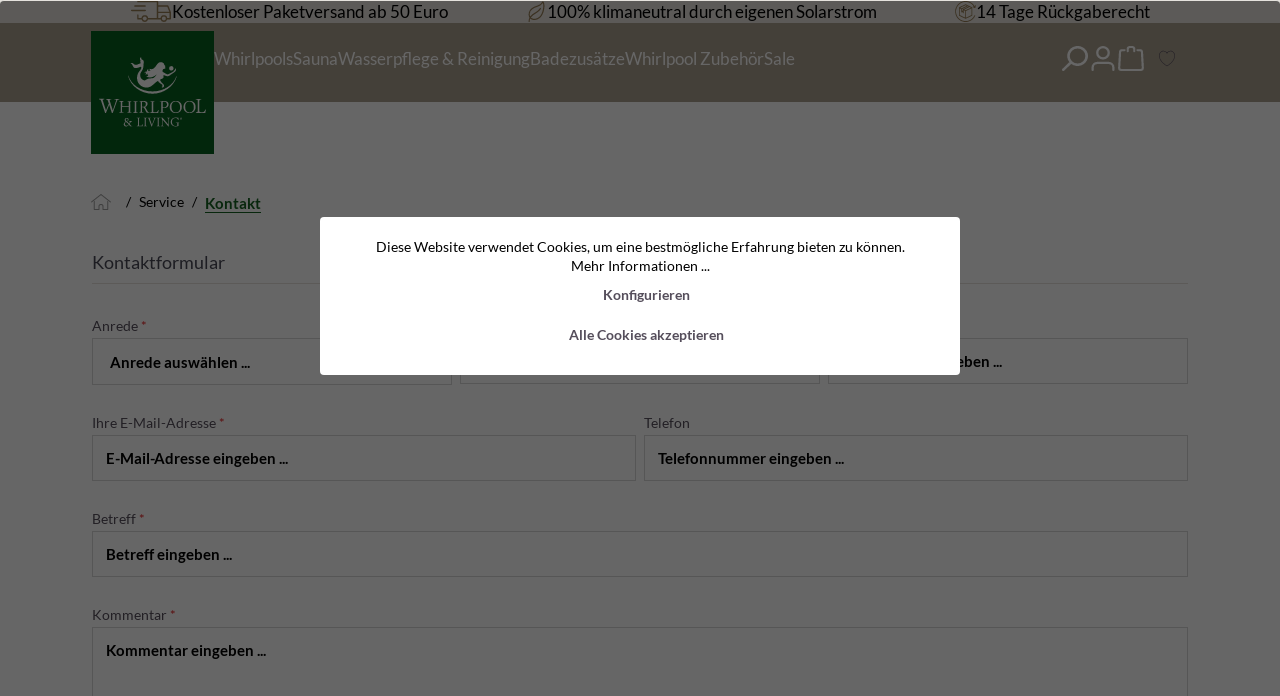

--- FILE ---
content_type: text/html; charset=UTF-8
request_url: https://shop.whirlpool-living.de/kontakt
body_size: 35998
content:
<!DOCTYPE html>
<html lang="de-DE"
      itemscope="itemscope"
      itemtype="https://schema.org/WebPage">


    
                            
    <head>
                                        <meta charset="utf-8">
            
                <meta name="viewport" content="width=device-width, initial-scale=1.0, maximum-scale=1.0, user-scalable=no" />

                            <meta name="author"
                      content="">
                <meta name="robots"
                      content="index,follow">
                <meta name="revisit-after"
                      content="15 days">
                <meta name="keywords"
                      content="">
                <meta name="description"
                      content="Kontakt ☀ Softub-Whirlpool-Shop - Whirlpool &amp;amp; Living GmbH - Achim - E-Mail: info@shop.whirlpool-living.de - Tel.: 04202 - 511990 ➤ Jetzt kontaktieren!">
            
                                                <meta property="og:url"
                          content="https://shop.whirlpool-living.de/kontakt">
                    <meta property="og:type"
                          content="website">
                    <meta property="og:site_name"
                          content="Whirlpool Living">
                    <meta property="og:title"
                          content="Kontakt | Softub-Whirlpools | Whirlpool &amp;amp; Living | Shop">
                    <meta property="og:description"
                          content="Kontakt ☀ Softub-Whirlpool-Shop - Whirlpool &amp;amp; Living GmbH - Achim - E-Mail: info@shop.whirlpool-living.de - Tel.: 04202 - 511990 ➤ Jetzt kontaktieren!">
                    <meta property="og:image"
                          content="https://shop.whirlpool-living.de/media/5d/aa/e9/1754403612/header-logo.svg?ts=1754403612">

                    <meta name="twitter:card"
                          content="summary">
                    <meta name="twitter:site"
                          content="Whirlpool Living">
                    <meta name="twitter:title"
                          content="Kontakt | Softub-Whirlpools | Whirlpool &amp;amp; Living | Shop">
                    <meta name="twitter:description"
                          content="Kontakt ☀ Softub-Whirlpool-Shop - Whirlpool &amp;amp; Living GmbH - Achim - E-Mail: info@shop.whirlpool-living.de - Tel.: 04202 - 511990 ➤ Jetzt kontaktieren!">
                    <meta name="twitter:image"
                          content="https://shop.whirlpool-living.de/media/5d/aa/e9/1754403612/header-logo.svg?ts=1754403612">
                            
                            <meta itemprop="copyrightHolder"
                      content="Whirlpool Living">
                <meta itemprop="copyrightYear"
                      content="">
                <meta itemprop="isFamilyFriendly"
                      content="false">
                <meta itemprop="image"
                      content="https://shop.whirlpool-living.de/media/5d/aa/e9/1754403612/header-logo.svg?ts=1754403612">
            
                                            <meta name="theme-color"
                      content="#fff">
                            
                                                

    <meta name="theme-color" content="#ffffff">

                    <link rel="shortcut icon"
                  href="https://shop.whirlpool-living.de/media/1d/e2/7e/1687861657/favicon.ico?ts=1687861657">
        
                                <link rel="apple-touch-icon"
                  href="https://shop.whirlpool-living.de/media/78/22/2f/1687861657/android-chrome-512x512.png?ts=1687861657">
                    
                                    <link rel="canonical" href="https://shop.whirlpool-living.de/kontakt">
                    
                    <title itemprop="name">
                Kontakt | Softub-Whirlpools | Whirlpool &amp;amp; Living | Shop            </title>
        
                                                                        <link rel="stylesheet"
                      href="https://shop.whirlpool-living.de/theme/84b82f34c51ed1ba4961cfef5b0c51bf/css/all.css?1769429260">
                                    
                    
    <script>
        window.features = {"V6_5_0_0":true,"v6.5.0.0":true,"V6_6_0_0":true,"v6.6.0.0":true,"V6_7_0_0":true,"v6.7.0.0":true,"V6_8_0_0":false,"v6.8.0.0":false,"DISABLE_VUE_COMPAT":true,"disable.vue.compat":true,"ACCESSIBILITY_TWEAKS":true,"accessibility.tweaks":true,"TELEMETRY_METRICS":false,"telemetry.metrics":false,"FLOW_EXECUTION_AFTER_BUSINESS_PROCESS":false,"flow.execution.after.business.process":false,"PERFORMANCE_TWEAKS":false,"performance.tweaks":false,"DEFERRED_CART_ERRORS":false,"deferred.cart.errors":false};
    </script>
        
                    
                            <script nonce="w8uyuOHQ/sE=">
        dataLayer = window.dataLayer || [];
                dataLayer.push({ ecommerce: null });
                dataLayer.push({"pageTitle":"Kontakt | Softub-Whirlpools | Whirlpool &amp; Living | Shop","pageSubCategory":"","pageCategoryID":"c9fb81808ad44f6baba0b3a5b35d3e79","pageSubCategoryID":"","pageCountryCode":"de-DE","pageLanguageCode":"Deutsch","pageVersion":1,"pageTestVariation":"1","pageValue":1,"pageAttributes":"1","pageCategory":"Navigation","visitorLoginState":"Logged Out","visitorType":"NOT LOGGED IN","visitorLifetimeValue":0,"visitorExistingCustomer":"No"});
                                                                            var dtgsConsentHandler = 'shopwareCmp';
    </script>
            
                        
    <script nonce="w8uyuOHQ/sE=">
        (function e(){window.document.$emitter&&typeof window.document.$emitter.subscribe==="function"?window.document.$emitter.subscribe("CookieConfiguration_Update",t=>{t&&t.detail&&Object.prototype.hasOwnProperty.call(t.detail,"dtgsAllowGtmTracking")&&window.location.reload()}):setTimeout(e,100)})();
    </script>

            <script nonce="w8uyuOHQ/sE=">
            window.dataLayer = window.dataLayer || [];
            var loadGTM = function(w,d,s,l,i){w[l]=w[l]||[];w[l].push({'gtm.start':
                    new Date().getTime(),event:'gtm.js'});var f=d.getElementsByTagName(s)[0],
                j=d.createElement(s),dl=l!='dataLayer'?'&l='+l:'';j.async=true;j.src=
                'https://www.googletagmanager.com/gtm.js?id='+i+dl;var n=d.querySelector('[nonce]');
            n&&j.setAttribute('nonce',n.nonce||n.getAttribute('nonce'));f.parentNode.insertBefore(j,f);
                    };
                            loadGTM(window,document,'script','dataLayer','GTM-KFBLDHTW');
                    </script>
                
                                                              
            <script>
                                    window.gtagActive = true;
                    window.gtagURL = 'https://www.googletagmanager.com/gtag/js?id=G-53S4QB8FTT';
                    window.controllerName = 'navigation';
                    window.actionName = 'index';
                    window.trackOrders = '1';
                    window.gtagTrackingId = 'G-53S4QB8FTT';
                    window.dataLayer = window.dataLayer || [];
                    window.gtagConfig = {
                        'anonymize_ip': '1',
                        'cookie_domain': 'none',
                        'cookie_prefix': '_swag_ga',
                    };

                    function gtag() { dataLayer.push(arguments); }
                            </script>
            
                <script nonce="w8uyuOHQ/sE=">
            window.dataLayer = window.dataLayer || [];
            function gtag() { dataLayer.push(arguments); }

            (() => {
                const analyticsStorageEnabled = document.cookie.split(';').some((item) => item.trim().includes('dtgsAllowGtmTracking=1'));

                let googleAdsCookieName = 'google-ads-enabled';
                                    googleAdsCookieName = 'dtgsAllowGtmTracking';
                    window.googleAdsCookieName = 'dtgsAllowGtmTracking';
                
                const adsEnabled = document.cookie.split(';').some((item) => item.trim().includes(googleAdsCookieName + '=1'));

                // Always set a default consent for consent mode v2
                gtag('consent', 'default', {
                    'ad_user_data': adsEnabled ? 'granted' : 'denied',
                    'ad_storage': adsEnabled ? 'granted' : 'denied',
                    'ad_personalization': adsEnabled ? 'granted' : 'denied',
                    'analytics_storage': analyticsStorageEnabled ? 'granted' : 'denied'
                });
            })();
        </script>
    

          <script>
      if (window.DooFinderScriptLoaded != true) {
        window.DooFinderScriptLoaded = true;

        let styleLink = document.createElement("link");
        styleLink.href = "https://shop.whirlpool-living.de/bundles/doofinder/css/doofinder.css?1769427008";
        styleLink.rel = "stylesheet";
        document.head.appendChild(styleLink);

        let script = document.createElement("script");
        script.src = "https://eu1-config.doofinder.com/2.x/91fff8b2-c04f-4bc6-9eb2-41a44ed700bb.js";
        script.async = true;
        document.head.appendChild(script);

        let addToCartScript = document.createElement("script");
        addToCartScript.innerHTML = `
            class DoofinderAddToCartError extends Error {
    constructor(reason, status = "") {
      const message = "Error adding an item to the cart. Reason: " + reason + ". Status code: " + status;
      super(message);
      this.name = "DoofinderAddToCartError";
    }
  }

  document.addEventListener('doofinder.cart.add', async function(event) {
    const product = event.detail;
    const statusPromise = product.statusPromise;
    let isGroupLeader = product.grouping_id && product.grouping_id === product.item_id && product.group_leader;
    if(product.modifiable || isGroupLeader){
      //It's a configurable product, redirect to the product page to let the user configure the product
      statusPromise.reject(new DoofinderAddToCartError("It's a configurable product", 200));
      location.href = product.link;
      return;
    }

    const csrfTokenInput = document.querySelector('.product-info input[name="_csrf_token"]');

    let formData = new FormData();
    let productId = product.shopware_id;

    if (null !== csrfTokenInput && '' !== csrfTokenInput.value) {
      formData.append('_csrf_token', csrfTokenInput.value);
    }

    formData.append('redirectTo', 'frontend.cart.offcanvas');
    formData.append('lineItems[id][id]', productId);
    formData.append('lineItems[id][type]', 'product');
    formData.append('lineItems[id][referencedId]', productId);
    formData.append('lineItems[id][quantity]', 1);
    formData.append('lineItems[id][stackable]', 1);
    formData.append('lineItems[id][removable]', 1);

    let addItemUrl = '/checkout/line-item/add';

    instances = window.PluginManager.getPluginInstances("OffCanvasCart")
    if (instances.length > 0 && instances.some(i => typeof i.openOffCanvas === 'function')) {
      instances.forEach(i => typeof i.openOffCanvas === 'function' && i.openOffCanvas(addItemUrl, formData, () => {
        statusPromise.resolve("The item has been successfully added to the cart.");
      }))
    } else {
      let accessKey = 'SWSCQKTBBEC3SMTLQW9HSK9IUW';

      let headers = {
        'Accept': 'application/json',
        'Content-Type': 'application/json',
        'sw-access-key': accessKey,
      };
      let contextResult = await fetch("/store-api/context",
        {
          method: "GET",
          headers: headers
        }
      ).catch(error =>
        statusPromise.reject(new DoofinderAddToCartError("Couldn't fetch context", 200))
      );
      let context = await contextResult.json();
      let token = context.token;

      headers = {
        'sw-access-key': accessKey,
        'sw-context-token': token
      };
      let cartResult = await fetch(addItemUrl,
        {
          method: "POST",
          headers: headers,
          body: formData
        }
      ).catch(error =>
        statusPromise.reject(new DoofinderAddToCartError("Couldn't add line item to cart", 200))
      );
      let cart = await cartResult.json();
      statusPromise.resolve("The item has been successfully added to the cart.");
    }
  });


        `;
        document.head.appendChild(addToCartScript);

        let currency = 'EUR';
        (function(w, k) {w[k] = window[k] || function () { (window[k].q = window[k].q || []).push(arguments) }})(window, "doofinderApp");
        if (currency !== '') {
          doofinderApp("config", "currency", currency);
        }
      }
    </script>
  

    <!-- Shopware Analytics -->
    <script>
        window.shopwareAnalytics = {
            trackingId: 'c02f139a83bff734c20fd554d4494cf6',
            merchantConsent: true,
            debug: false,
            storefrontController: 'Navigation',
            storefrontAction: 'index',
            storefrontRoute: 'frontend.navigation.page',
            storefrontCmsPageType:  'page' ,
        };
    </script>
    <!-- End Shopware Analytics -->
        

    



                
                            
            
                
                                    <script>
                    window.useDefaultCookieConsent = true;
                </script>
                    
                                    <script>
                window.activeNavigationId = 'c9fb81808ad44f6baba0b3a5b35d3e79';
                window.activeRoute = 'frontend.navigation.page';
                window.activeRouteParameters = '{"_httpCache":true,"navigationId":"c9fb81808ad44f6baba0b3a5b35d3e79"}';
                window.router = {
                    'frontend.cart.offcanvas': '/checkout/offcanvas',
                    'frontend.cookie.offcanvas': '/cookie/offcanvas',
                    'frontend.checkout.finish.page': '/checkout/finish',
                    'frontend.checkout.info': '/widgets/checkout/info',
                    'frontend.menu.offcanvas': '/widgets/menu/offcanvas',
                    'frontend.cms.page': '/widgets/cms',
                    'frontend.cms.navigation.page': '/widgets/cms/navigation',
                    'frontend.country.country-data': '/country/country-state-data',
                    'frontend.app-system.generate-token': '/app-system/Placeholder/generate-token',
                    'frontend.gateway.context': '/gateway/context',
                    };
                window.salesChannelId = 'bb350dd0babe42c3aed4c2340efa0876';
            </script>
        

    <script>
        window.router['frontend.shopware_analytics.customer.data'] = '/storefront/script/shopware-analytics-customer'
    </script>

                                <script>
                
                window.breakpoints = {"xs":0,"sm":576,"md":768,"lg":992,"xl":1200,"xxl":1400};
            </script>
        
                                    <script>
                    window.customerLoggedInState = 0;

                    window.wishlistEnabled = 1;
                </script>
                    
                        
                        
    <script>
        window.validationMessages = {"required":"Die Eingabe darf nicht leer sein.","email":"Ung\u00fcltige E-Mail-Adresse. Die E-Mail ben\u00f6tigt das Format \"nutzer@beispiel.de\".","confirmation":"Ihre Eingaben sind nicht identisch.","minLength":"Die Eingabe ist zu kurz."};
    </script>
        
        
                                                    <script>
                        window.themeJsPublicPath = 'https://shop.whirlpool-living.de/theme/84b82f34c51ed1ba4961cfef5b0c51bf/js/';
                    </script>
                                            <script type="text/javascript" src="https://shop.whirlpool-living.de/theme/84b82f34c51ed1ba4961cfef5b0c51bf/js/storefront/storefront.js?1769429260" defer></script>
                                            <script type="text/javascript" src="https://shop.whirlpool-living.de/theme/84b82f34c51ed1ba4961cfef5b0c51bf/js/acris-stock-notification-c-s/acris-stock-notification-c-s.js?1769429260" defer></script>
                                            <script type="text/javascript" src="https://shop.whirlpool-living.de/theme/84b82f34c51ed1ba4961cfef5b0c51bf/js/proxa-auto-complete-s-w6/proxa-auto-complete-s-w6.js?1769429260" defer></script>
                                            <script type="text/javascript" src="https://shop.whirlpool-living.de/theme/84b82f34c51ed1ba4961cfef5b0c51bf/js/dne-custom-css-js/dne-custom-css-js.js?1769429260" defer></script>
                                            <script type="text/javascript" src="https://shop.whirlpool-living.de/theme/84b82f34c51ed1ba4961cfef5b0c51bf/js/dtgs-google-tag-manager-sw6/dtgs-google-tag-manager-sw6.js?1769429260" defer></script>
                                            <script type="text/javascript" src="https://shop.whirlpool-living.de/theme/84b82f34c51ed1ba4961cfef5b0c51bf/js/webbrand-contact-persons/webbrand-contact-persons.js?1769429260" defer></script>
                                            <script type="text/javascript" src="https://shop.whirlpool-living.de/theme/84b82f34c51ed1ba4961cfef5b0c51bf/js/webbrand-fairs/webbrand-fairs.js?1769429260" defer></script>
                                            <script type="text/javascript" src="https://shop.whirlpool-living.de/theme/84b82f34c51ed1ba4961cfef5b0c51bf/js/webbrand-cms-elements/webbrand-cms-elements.js?1769429260" defer></script>
                                            <script type="text/javascript" src="https://shop.whirlpool-living.de/theme/84b82f34c51ed1ba4961cfef5b0c51bf/js/cogi-advanced-contact-form/cogi-advanced-contact-form.js?1769429260" defer></script>
                                            <script type="text/javascript" src="https://shop.whirlpool-living.de/theme/84b82f34c51ed1ba4961cfef5b0c51bf/js/swag-analytics/swag-analytics.js?1769429260" defer></script>
                                            <script type="text/javascript" src="https://shop.whirlpool-living.de/theme/84b82f34c51ed1ba4961cfef5b0c51bf/js/doo-finder/doo-finder.js?1769429260" defer></script>
                                            <script type="text/javascript" src="https://shop.whirlpool-living.de/theme/84b82f34c51ed1ba4961cfef5b0c51bf/js/swag-custom-notification/swag-custom-notification.js?1769429260" defer></script>
                                            <script type="text/javascript" src="https://shop.whirlpool-living.de/theme/84b82f34c51ed1ba4961cfef5b0c51bf/js/whirlpools/whirlpools.js?1769429260" defer></script>
                                                        

    
        
        
        
        
    
        
        

                                
    <script>
        window.mollie_javascript_use_shopware = '0'
    </script>

            <script type="text/javascript" src="https://shop.whirlpool-living.de/bundles/molliepayments/mollie-payments.js?1769427008" defer></script>
    

    </head>

    
        
                
                
        <body class="body-container default is-ctl-standard-shopseiten-layout-mit-kontaktformular is-ctl-page is-ctl-navigation is-act-index">

            
                
    
    
            <div id="page-top" class="skip-to-content bg-primary-subtle text-primary-emphasis overflow-hidden" tabindex="-1">
            <div class="container skip-to-content-container d-flex justify-content-center visually-hidden-focusable">
                                                                                        <a href="#content-main" class="skip-to-content-link d-inline-flex text-decoration-underline m-1 p-2 fw-bold gap-2">
                                Zum Hauptinhalt springen
                            </a>
                                            
                                                                        <a href="#header-main-search-input" class="skip-to-content-link d-inline-flex text-decoration-underline m-1 p-2 fw-bold gap-2 d-none d-sm-block">
                                Zur Suche springen
                            </a>
                                            
                                                                        <a href="#main-navigation-menu" class="skip-to-content-link d-inline-flex text-decoration-underline m-1 p-2 fw-bold gap-2 d-none d-lg-block">
                                Zur Hauptnavigation springen
                            </a>
                                                                        </div>
        </div>
        
        <div style="display: none;">
    <svg>

        
        <symbol id="search-icon" viewBox="0 0 16 16">
            <path d="M5.676,11.456l-4.31,4.31A.8.8,0,0,1,.234,14.634l4.31-4.31a6.4,6.4,0,1,1,1.131,1.131ZM9.6,11.2A4.8,4.8,0,1,0,4.8,6.4,4.8,4.8,0,0,0,9.6,11.2Z" fill="currentColor" fill-rule="evenodd"/>
        </symbol>


        <symbol id="account-icon" viewBox="0 0 16.001 18.099">
            <path d="M8,1.638A3.239,3.239,0,0,0,4.8,4.914a3.2,3.2,0,1,0,6.4,0A3.239,3.239,0,0,0,8,1.638ZM8,0a4.858,4.858,0,0,1,4.8,4.914A4.858,4.858,0,0,1,8,9.828,4.858,4.858,0,0,1,3.2,4.914,4.858,4.858,0,0,1,8,0ZM1.6,17.28a.81.81,0,0,1-.8.819A.81.81,0,0,1,0,17.28V15.561a4.048,4.048,0,0,1,4-4.095h8a4.048,4.048,0,0,1,4,4.095V17.28a.8.8,0,1,1-1.6,0V15.561A2.429,2.429,0,0,0,12,13.1H4a2.429,2.429,0,0,0-2.4,2.457Z" fill="currentColor" fill-rule="evenodd"/>
        </symbol>

        <symbol id="note-icon" viewBox="0 0 480 440">
            <path d="M348,20A132.24,132.24,0,0,0,240,76.2,132.24,132.24,0,0,0,132,20C61.7,20,0,85.4,0,160c0,72.7,41,147.5,118.7,216.5a636.721,636.721,0,0,0,117.6,82.6,7.851,7.851,0,0,0,7.3,0,636.72,636.72,0,0,0,117.6-82.6C439,307.5,480,232.7,480,160,480,85.4,418.3,20,348,20ZM240,442.9C210.6,426.7,16,313.4,16,160,16,93.9,70.2,36,132,36A116.225,116.225,0,0,1,233,95.1a8.259,8.259,0,0,0,7,3.8,8.388,8.388,0,0,0,7-3.8A116.055,116.055,0,0,1,348,36c61.8,0,116,57.9,116,124C464,313.4,269.4,426.7,240,442.9Z"
                  transform="translate(0 -20)" fill="currentColor"/>
        </symbol>


        <symbol id="note-filled-icon" viewBox="0 0 20 18.896">
            <path d="M0,0A5.072,5.072,0,0,0-3.773,1.706a6.221,6.221,0,0,0,0,8.216l7.89,8.723a.741.741,0,0,0,1.087.027l.026-.027,7.9-8.715a6.218,6.218,0,0,0,0-8.216,5.016,5.016,0,0,0-7.545,0L4.678,2.7l-.9-1A5.072,5.072,0,0,0,0,0"
                  transform="translate(5.322)" fill="currentColor"/>
        </symbol>

        <symbol id="cart-icon" viewBox="0 0 16.866 17">
            <path d="M4.174,2.125a.708.708,0,1,1,0,1.417H2.684a.708.708,0,0,0-.707.671L1.418,14.838a.716.716,0,0,0,.707.746H14.741a.716.716,0,0,0,.707-.746L14.889,4.213a.708.708,0,0,0-.707-.671H12.673a.708.708,0,0,1,0-1.417h1.508A2.125,2.125,0,0,1,16.3,4.138l.559,10.625c0,.056,0,.056,0,.112A2.125,2.125,0,0,1,14.741,17H2.125l-.112,0A2.125,2.125,0,0,1,0,14.763L.562,4.138A2.125,2.125,0,0,1,2.684,2.125ZM7.007,3.542a.708.708,0,1,1-1.417,0V2.125A2.125,2.125,0,0,1,7.715,0H9.132a2.125,2.125,0,0,1,2.125,2.125V3.542a.708.708,0,1,1-1.417,0V2.125a.708.708,0,0,0-.708-.708H7.715a.708.708,0,0,0-.708.708Z" fill="currentColor" fill-rule="evenodd"/>
        </symbol>

        <symbol id="cart-add-icon" viewBox="0 0 19 18">
            <path d="M9.66 17H2.013A2.135 2.135 0 0 1 0 14.763L.562 4.138a2.133 2.133 0 0 1 2.122-2.013h1.49c.389 0 .709.32.709.709s-.32.708-.709.708h-1.49a.71.71 0 0 0-.707.671l-.559 10.625-.001.03c0 .39.318.711.708.716h5.806A3.2 3.2 0 0 0 9.66 17m5.412-9.31-.183-3.477a.71.71 0 0 0-.707-.671h-1.509a.71.71 0 0 1-.708-.708c0-.389.319-.709.708-.709h1.508A2.134 2.134 0 0 1 16.3 4.138l.245 4.655a3.2 3.2 0 0 0-1.473-1.103M7.007 3.542c0 .389-.32.709-.708.709a.71.71 0 0 1-.709-.709V2.125C5.59.959 6.549 0 7.715 0h1.417c1.166 0 2.125.959 2.125 2.125v1.417c0 .389-.32.709-.708.709a.71.71 0 0 1-.709-.709V2.125a.71.71 0 0 0-.708-.708H7.715a.71.71 0 0 0-.708.708z"
                     transform="translate(.003)" fill="currentColor"/>
            <path d="M9.333 9.333V6.641A.67.67 0 0 1 10 5.974a.67.67 0 0 1 .667.667l-.001.026v2.666h2.667a.67.67 0 0 1 .641.667.67.67 0 0 1-.641.666h-2.666v2.667a.67.67 0 0 1-.667.641.67.67 0 0 1-.666-.641v-2.666H6.641A.67.67 0 0 1 5.974 10a.67.67 0 0 1 .667-.667l.026.001z"
                   transform="translate(4.003 4)" fill="currentColor"/>
        </symbol>

        <symbol id="menu-icon" viewBox="0 0 27.7 21.4">
            <defs>
                <clipPath id="clip-path">
                    <rect id="Rectangle_12" data-name="Rectangle 12" width="27.7" height="21.4"
                          transform="translate(3.7 6.3)"/>
                </clipPath>
            </defs>
            <g transform="translate(-3.7 -6.3)">
                <g data-name="Group 240">
                    <g data-name="Group 237" clip-path="url(#clip-path)">
                        <path id="Path_117" data-name="Path 117"
                              d="M29.9,9.1H5.1a1.4,1.4,0,1,1,0-2.8H29.9a1.4,1.4,0,0,1,0,2.8" fill="currentColor"/>
                    </g>
                    <g data-name="Group 238" clip-path="url(#clip-path)">
                        <path id="Path_118" data-name="Path 118"
                              d="M29.9,18.4H5.1a1.4,1.4,0,1,1,0-2.8H29.9a1.4,1.4,0,1,1,0,2.8" fill="currentColor"/>
                    </g>
                    <g data-name="Group 239" clip-path="url(#clip-path)">
                        <path id="Path_119" data-name="Path 119"
                              d="M29.9,27.7H5.1a1.4,1.4,0,1,1,0-2.8H29.9a1.4,1.4,0,1,1,0,2.8" fill="currentColor"/>
                    </g>
                </g>
            </g>
        </symbol>

        
        <symbol id="instagram-icon" viewBox="0 0 512 512">
            <path d="M301,256a45,45,0,1,1-45-45A44.94,44.94,0,0,1,301,256Z" fill="currentColor"/>
            <path d="M332,120H180a60.048,60.048,0,0,0-60,60V332a60.048,60.048,0,0,0,60,60H332a60.048,60.048,0,0,0,60-60V180A60.048,60.048,0,0,0,332,120ZM256,331a75,75,0,1,1,75-75A75.027,75.027,0,0,1,256,331Zm86-146a15,15,0,1,1,15-15A14.98,14.98,0,0,1,342,185Z"
                  fill="currentColor"/>
            <path d="M377,0H135C60.6,0,0,60.6,0,135V377c0,74.4,60.6,135,135,135H377c74.4,0,135-60.6,135-135V135C512,60.6,451.4,0,377,0Zm45,332a90.136,90.136,0,0,1-90,90H180a90.136,90.136,0,0,1-90-90V180a90.136,90.136,0,0,1,90-90H332a90.136,90.136,0,0,1,90,90Z"
                  fill="currentColor"/>
        </symbol>

        <symbol id="facebook-icon" viewBox="0 0 80.6 155.2">
            <g transform="translate(-37.301)">
                <path d="M89.6,155.1V84.4h23.7l3.6-27.6H89.6V39.2c0-8,2.2-13.4,13.7-13.4h14.6V1.1A205.794,205.794,0,0,0,96.6,0C75.5,0,61.1,12.9,61.1,36.5V56.8H37.3V84.4H61.1v70.8H89.6Z"
                      fill="currentColor"/>
            </g>
        </symbol>

        <symbol id="youtube-icon" viewBox="0 0 833.1 602.1">
            <path fill="currentColor" d="M416.6,18.3C37.2,25.1,13.4,3,13.4,301.1c0,296.8,22.8,274.7,403.2,282.7c385.7-11.1,403.2,14.1,403.2-282.7    C819.8-2.2,783.3,23,416.6,18.3z M336.7,422.7V178.9L544.1,301L336.7,422.7z"/>
        </symbol>

        
        <symbol id="arrow-bottom-icon" viewBox="0 0 492.004 289.049">
            <g transform="translate(492.004 -101.478) rotate(90)">
                <path d="M382.678,226.8,163.73,7.86a26.972,26.972,0,0,0-38.064,0L109.542,23.98a26.95,26.95,0,0,0,0,38.064L293.4,245.9,109.338,429.96a26.977,26.977,0,0,0,0,38.068l16.124,16.116a26.972,26.972,0,0,0,38.064,0L382.678,265a27.161,27.161,0,0,0,0-38.2Z" fill="currentColor"/>
            </g>
        </symbol>

        <symbol id="arrow-top-icon" viewBox="0 0 492.004 289.049">
            <g transform="translate(0 390.526) rotate(-90)">
                <path id="Path_1126" data-name="Path 1126" d="M382.678,226.8,163.73,7.86a26.972,26.972,0,0,0-38.064,0L109.542,23.98a26.95,26.95,0,0,0,0,38.064L293.4,245.9,109.338,429.96a26.977,26.977,0,0,0,0,38.068l16.124,16.116a26.972,26.972,0,0,0,38.064,0L382.678,265a27.161,27.161,0,0,0,0-38.2Z" fill="currentColor"/>
            </g>
        </symbol>

        <symbol id="arrow-right-icon" viewBox="0 0 11.339 9.159">
            <path d="M24.166,34.01l3.489,3.925a.654.654,0,1,0,.974-.872l-2.521-2.835h8.579a.654.654,0,1,0,0-1.308H26.108l2.521-2.835a.67.67,0,0,0-.052-.93.66.66,0,0,0-.922.058l-3.489,3.925a.662.662,0,0,0,0,.872Z" transform="translate(35.341 38.154) rotate(180)" fill="currentColor"/>
        </symbol>

        <symbol id="arrow-left-icon"  viewBox="0 0 12 10">
            <path d="m24.166 34.01 3.489 3.925a.655.655 0 1 0 .974-.872l-2.521-2.835h8.579a.657.657 0 0 0 .654-.654.657.657 0 0 0-.654-.654h-8.579l2.521-2.835a.672.672 0 0 0-.052-.93.664.664 0 0 0-.922.058l-3.489 3.925a.665.665 0 0 0 0 .872Z" transform="translate(-24.003 -29.01)" fill="currentColor"/>
        </symbol>

        
        <symbol id="close-icon" viewBox="0 0 20.506 20.506">
            <g id="Group_1531" data-name="Group 1531" transform="translate(-1160.162 -64.322)">
                <rect id="Rectangle_593" data-name="Rectangle 593" width="27" height="2"
                      transform="translate(1161.576 64.322) rotate(45)" fill="currentColor"/>
                <rect id="Rectangle_594" data-name="Rectangle 594" width="27" height="2"
                      transform="translate(1160.162 83.414) rotate(-45)" fill="currentColor"/>
            </g>
        </symbol>

        <symbol id="delivery-icon"  viewBox="0 0 21.751 11.425">
            <path d="M8.388,26.2a.374.374,0,0,0,0,.747H18.728v8.543H14.011a1.836,1.836,0,0,0-3.638,0H8.765V33.865a.375.375,0,0,0-.641-.265.371.371,0,0,0-.109.265v2a.373.373,0,0,0,.373.373h2.028a1.831,1.831,0,0,0,3.551,0h6.841a1.829,1.829,0,0,0,3.549,0h1.706a.374.374,0,0,0,.374-.373V32.383a.383.383,0,0,0-.027-.141l-1.4-3.48a.376.376,0,0,0-.346-.234H19.479V26.572A.374.374,0,0,0,19.1,26.2ZM6.755,28.571a.375.375,0,0,0,0,.75h5.658a.375.375,0,1,0,0-.75Zm12.724.706h4.927l1.1,2.732H19.479ZM5.064,30.963A.373.373,0,0,0,4.8,31.6a.375.375,0,0,0,.265.109h7.349a.373.373,0,0,0,.266-.638.379.379,0,0,0-.266-.11Zm14.415,1.8h6.209v2.73H24.4a1.833,1.833,0,0,0-3.634,0H19.479Zm-7.315,1.892h.028a1.074,1.074,0,1,1-.028,0Zm10.392,0h.028a1.074,1.074,0,1,1-.028,0Z" transform="translate(-4.687 -26.199)" fill="currentColor"/>
        </symbol>

        <symbol id="climat-icon" viewBox="0 0 12.98 17.177">
            <path d="M15.623,16.634A6.282,6.282,0,0,0,15.21,19a.482.482,0,1,1-.964-.013,6.911,6.911,0,0,1,.717-3.111c-1.3-2-.846-5.505,1.869-7.649a10.963,10.963,0,0,1,3.745-1.883l.274-.092.27-.091A7.393,7.393,0,0,0,25.6,2.878l.388-.581.406.569c1.841,2.577.445,9.956-2.3,12.7-2.588,2.588-6.288,3.007-8.469,1.069Zm.48-.873,0,0c1.74,1.74,4.986,1.435,7.3-.882,2.23-2.23,3.506-8.175,2.524-10.817a8.311,8.311,0,0,1-4.5,3.006l-.274.092-.273.092A10.082,10.082,0,0,0,17.43,8.981a5.236,5.236,0,0,0-1.882,5.957c.115-.153.237-.3.367-.45a14.234,14.234,0,0,1,3.464-2.66c2.371-1.5,3.36-2.311,4.168-3.69a.482.482,0,0,1,.832.488c-.912,1.555-1.987,2.437-4.485,4.017A12.919,12.919,0,0,0,16.1,15.761Z" transform="translate(-14.246 -2.297)" fill="currentColor"/>
        </symbol>

        <symbol id="return-icon" viewBox="0 0 17.992 18.228">
            <g transform="translate(-11.313 -10.804)">
                <path d="M31.613,22.847a.381.381,0,0,0-.338,0l-5.392,2.634a.382.382,0,0,0-.216.346V32.47a.386.386,0,0,0,.218.347l5.392,2.6a.383.383,0,0,0,.333,0L37,32.817a.385.385,0,0,0,.218-.347V25.827A.384.384,0,0,0,37,25.481ZM31.443,28l-1.176-.568,4.517-2.178,1.17.572Zm-2.231-.915a.385.385,0,0,0-.218.347v1.252l-.047-.094a.384.384,0,0,0-.611-.1v-1.5l5.028-2.424.54.263Zm2.231-3.463,1.04.507-4.533,2.185-1.016-.49Zm-5.007,2.819,1.129.544v2.538a.386.386,0,0,0,.678.252l.278-.322.516,1.016a.384.384,0,0,0,.343.212.368.368,0,0,0,.089-.011.387.387,0,0,0,.3-.375V28.044l1.294.623v5.789l-4.622-2.228V26.439Zm5.392,8.016V28.666l4.622-2.228v5.789Z" transform="translate(-11.017 -9.212)" fill="currentColor"/>
                <path d="M26.454,16.071l1.89.883a.393.393,0,0,0,.163.036.38.38,0,0,0,.173-.041.386.386,0,0,0,.2-.267l.421-2.038-.755-.156-.194.94a9.109,9.109,0,1,0,.506,7.951l-.713-.292a8.349,8.349,0,1,1-.47-7.292l-.9-.42Z" fill="currentColor"/>
            </g>
        </symbol>

        <symbol id="message-icon" viewBox="0 0 512 512">
            <path d="M346,319a10.029,10.029,0,0,0-10,10v69a50.018,50.018,0,0,1-50,50H178a10.029,10.029,0,0,0-10,10v19.9L144.1,454a10.054,10.054,0,0,0-9.2-6H70a50.018,50.018,0,0,1-50-50V244a50.018,50.018,0,0,1,50-50H171a10,10,0,0,0,0-20H70A70.077,70.077,0,0,0,0,244V398a70.077,70.077,0,0,0,70,70h59.9L171,509.1a10.068,10.068,0,0,0,7.1,2.9,8.385,8.385,0,0,0,3.8-.8,10.025,10.025,0,0,0,6.2-9.2V468h98a70.077,70.077,0,0,0,70-70V329A10.181,10.181,0,0,0,346,319Z"
                  fill="currentColor"/>
            <path d="M366.7,0H341.4C261.2,0,196,65.2,196,145.3s65.2,145.3,145.3,145.3h25.3a147.555,147.555,0,0,0,36.9-4.7l37.4,37.4a10.068,10.068,0,0,0,7.1,2.9,8.385,8.385,0,0,0,3.8-.8,10.025,10.025,0,0,0,6.2-9.2V258.3a146.413,146.413,0,0,0,38.2-47.1,143.356,143.356,0,0,0,15.8-66C512,65.2,446.8,0,366.7,0ZM442,245.5a9.993,9.993,0,0,0-4,8v38.6l-24.5-24.5a10.068,10.068,0,0,0-7.1-2.9,9.246,9.246,0,0,0-2.9.4,124.005,124.005,0,0,1-36.9,5.5H341.3a125.3,125.3,0,0,1,0-250.6h25.3C435.8,20,492,76.2,492,145.3A124.236,124.236,0,0,1,442,245.5Z"
                  fill="currentColor"/>
            <path d="M399,109.4a42.4,42.4,0,0,0-84.7,3,10,10,0,0,0,20,0,22.26,22.26,0,0,1,23.9-22.2,22.424,22.424,0,0,1,20.7,20.7,22.174,22.174,0,0,1-17.4,23.4,18.917,18.917,0,0,0-14.9,18.5v24a10,10,0,0,0,20,0V153.6A42.162,42.162,0,0,0,399,109.4Z"
                  fill="currentColor"/>
            <path d="M363.9,209.3a9.9,9.9,0,0,0-7.1-2.9,10.327,10.327,0,0,0-7.1,2.9,9.9,9.9,0,0,0-2.9,7.1,10.515,10.515,0,0,0,2.9,7.1,9.9,9.9,0,0,0,7.1,2.9,10.327,10.327,0,0,0,7.1-2.9,9.9,9.9,0,0,0,2.9-7.1A10.145,10.145,0,0,0,363.9,209.3Z"
                  fill="currentColor"/>
            <path d="M275,310H64a10,10,0,0,0,0,20H275a10,10,0,0,0,0-20Z"
                  fill="currentColor"/>
            <path d="M282.1,368.9A9.9,9.9,0,0,0,275,366a10.327,10.327,0,0,0-7.1,2.9A9.9,9.9,0,0,0,265,376a10.327,10.327,0,0,0,2.9,7.1A9.9,9.9,0,0,0,275,386a10.327,10.327,0,0,0,7.1-2.9A9.9,9.9,0,0,0,285,376,10.515,10.515,0,0,0,282.1,368.9Z"
                  fill="currentColor"/>
            <path d="M235.7,366H64a10,10,0,0,0,0,20H235.7a10,10,0,0,0,0-20Z"
                  fill="currentColor"/>
            <path d="M210,254H64a10,10,0,0,0,0,20H210a10,10,0,0,0,0-20Z"
                  fill="currentColor"/>
        </symbol>

        <symbol id="mail-icon"  viewBox="0 0 26.8 17.912">
            <path d="M27.444,18.677a2.787,2.787,0,0,0-.793-.9,2.9,2.9,0,0,0-1.723-.575H3.871a2.9,2.9,0,0,0-1.723.575,2.776,2.776,0,0,0-.793.9A2.653,2.653,0,0,0,1,20.072V32.242a2.989,2.989,0,0,0,.41,1.476,3.127,3.127,0,0,0,.82.875,2.855,2.855,0,0,0,1.641.519H24.928a2.856,2.856,0,0,0,1.641-.519,2.8,2.8,0,0,0,.82-.875,2.728,2.728,0,0,0,.41-1.476V20.072a3.1,3.1,0,0,0-.356-1.4ZM3.871,18.4H24.928a1.62,1.62,0,0,1,.738.165l-10.556,8.2a1.074,1.074,0,0,1-1.367,0l-10.556-8.2a1.267,1.267,0,0,1,.685-.165Zm-1.7,13.865V20.1a1.752,1.752,0,0,1,.137-.656l7.959,6.181-7.959,7.3a1.883,1.883,0,0,1-.137-.657Zm22.752,1.668H3.871a1.62,1.62,0,0,1-.738-.165L11.2,26.333,12.95,27.7a2.416,2.416,0,0,0,1.422.492,2.249,2.249,0,0,0,1.422-.492l1.75-1.367,8.067,7.438a1.254,1.254,0,0,1-.683.165Zm-6.4-8.341,7.959-6.181a1.647,1.647,0,0,1,.137.656V32.239a1.752,1.752,0,0,1-.137.656Z" transform="translate(-1 -17.2)" fill="currentColor"/>
        </symbol>

        <symbol id="phone-icon" viewBox="0 0 21.676 25.468">
            <path d="M22.676,25.269l2.762-2.744-3.907-4.606-3.1,1.647a.6.6,0,0,1-.692-.1,15.774,15.774,0,0,1-3.22-4.095l-.018-.035a15.629,15.629,0,0,1-1.926-4.851.6.6,0,0,1,.273-.6h0l2.974-1.86L13.787,2.344l-3.756,1.02a8.285,8.285,0,0,0-.434,1.8c-.441,3.385.8,7.616,2.955,11.342l.017.031c2.149,3.711,5.184,6.891,8.329,8.2a8.311,8.311,0,0,0,1.779.527ZM21.5,3.085a.6.6,0,1,1,.41-1.119,11.971,11.971,0,0,1,3.636,2.147,12.861,12.861,0,0,1,4.237,7.34,12.009,12.009,0,0,1,.042,4.22.6.6,0,1,1-1.174-.2,10.823,10.823,0,0,0-.037-3.805,11.677,11.677,0,0,0-3.841-6.649A10.782,10.782,0,0,0,21.5,3.087Zm-.88,3.285a.6.6,0,1,1,.41-1.119A8.32,8.32,0,0,1,23.57,6.745a8.958,8.958,0,0,1,2.948,5.107,8.343,8.343,0,0,1,.026,2.94.6.6,0,1,1-1.175-.2,7.175,7.175,0,0,0-.022-2.524A7.735,7.735,0,0,0,22.8,7.65a7.158,7.158,0,0,0-2.172-1.28ZM19.8,9.442a.6.6,0,0,1,.406-1.119,4.954,4.954,0,0,1,1.508.884,5.22,5.22,0,0,1,1.128,1.36h0a5.2,5.2,0,0,1,.614,1.66,4.913,4.913,0,0,1,.013,1.744.6.6,0,1,1-1.176-.205,3.746,3.746,0,0,0-.008-1.325,4.007,4.007,0,0,0-.474-1.278h0v0a4.042,4.042,0,0,0-.872-1.05,3.742,3.742,0,0,0-1.14-.669Zm6.865,13.538L23.3,26.323a.593.593,0,0,1-.5.168,9.315,9.315,0,0,1-2.366-.65c-3.39-1.41-6.628-4.782-8.9-8.7l-.02-.033c-2.271-3.933-3.58-8.439-3.1-12.094a9.355,9.355,0,0,1,.605-2.343.6.6,0,0,1,.407-.378l4.577-1.242a.6.6,0,0,1,.718.375L17.108,8.08h0a.6.6,0,0,1-.247.706l-3.037,1.9a15.544,15.544,0,0,0,1.708,4.062l.018.029a15.629,15.629,0,0,0,2.682,3.542l3.164-1.681h0a.6.6,0,0,1,.734.141L26.7,22.171a.6.6,0,0,1-.036.807Z" transform="translate(-8.32 -1.028)" fill="currentColor"/>
        </symbol>

        <symbol id="phone-simple-icon" viewBox="0 0 18.469 18.47">
            <path d="M10.55,15.766a6.637,6.637,0,0,1,1.5-3.787,5,5,0,0,1,1.089-1.069,1.637,1.637,0,0,1,1.286-.33,1.245,1.245,0,0,1,.749.546l.006.009h0l.013.019,2.3,3.7c.022.036.121.219.2.37h0a1.533,1.533,0,0,1,.125.31c.175.93-.418,1.718-1.059,2.572-.165.22-.336.446-.486.668h0a.326.326,0,0,0-.036.069,10.5,10.5,0,0,0,.881,1.307,14.052,14.052,0,0,0,1.1,1.2,14.051,14.051,0,0,0,1.2,1.1,10.568,10.568,0,0,0,1.307.881.272.272,0,0,0,.069-.036l.025-.016c.214-.147.432-.31.645-.47.854-.642,1.642-1.233,2.572-1.059a1.45,1.45,0,0,1,.31.125l.024.013c.145.073.313.163.347.184l3.7,2.3.019.013.039.028a1.232,1.232,0,0,1,.515.727,1.634,1.634,0,0,1-.33,1.286,5,5,0,0,1-1.069,1.089,6.637,6.637,0,0,1-3.787,1.5,11.2,11.2,0,0,1-4.452-1.308,17.551,17.551,0,0,1-4.3-3.185,17.593,17.593,0,0,1-3.185-4.3,11.23,11.23,0,0,1-1.309-4.453Zm2.212-3.237a5.714,5.714,0,0,0-1.313,3.188,10.3,10.3,0,0,0,1.21,4.089,17.281,17.281,0,0,0,7.1,7.1,10.317,10.317,0,0,0,4.089,1.21A5.711,5.711,0,0,0,27.034,26.8a4.1,4.1,0,0,0,.875-.88.813.813,0,0,0,.2-.575.363.363,0,0,0-.153-.2l-.011-.006-.008-.005-3.7-2.3c-.023-.014-.153-.083-.272-.144l-.024-.011c-.06-.03-.048-.043-.074-.048-.542-.1-1.179.376-1.867.893-.218.164-.44.33-.677.494l-.024.017a1.207,1.207,0,0,1-.445.184.76.76,0,0,1-.52-.076,11.593,11.593,0,0,1-1.478-.992,14.787,14.787,0,0,1-1.28-1.162,14.929,14.929,0,0,1-1.162-1.28,11.6,11.6,0,0,1-.992-1.478.757.757,0,0,1-.076-.52,1.223,1.223,0,0,1,.184-.445h0c.168-.248.341-.477.51-.7.517-.688.995-1.324.893-1.866a.338.338,0,0,1-.028-.042.226.226,0,0,1-.019-.033h0v0c-.062-.125-.139-.271-.154-.294l-2.3-3.7-.005-.009h0a.368.368,0,0,0-.207-.163.813.813,0,0,0-.575.2,4.189,4.189,0,0,0-.88.878Z" transform="translate(-10.546 -10.548)" fill="currentColor" fill-rule="evenodd"/>
        </symbol>


        <symbol id="home-icon" viewBox="0 0 80.002 64">
            <path d="M49.945,18a2.142,2.142,0,0,0-1.187.406l-38,30a2.067,2.067,0,0,0-.344,2.844,2.1,2.1,0,0,0,2.844.313l36.75-29,36.75,29a2.013,2.013,0,0,0,2.5-3.156l-38-30A2.3,2.3,0,0,0,49.945,18ZM25.007,44.906l-4,3.156V80a2,2,0,0,0,2,2h19a2,2,0,0,0,2-2V68a6,6,0,0,1,12,0V80a2,2,0,0,0,2,2h19a2,2,0,0,0,2-2V48.062l-4-3.156V78h-15V68a10,10,0,0,0-20,0V78h-15Z" transform="translate(-9.998 -18)" fill="currentColor"/>
        </symbol>

        <symbol id="check-icon" viewBox="0 0 511.984 368.408">
            <g transform="translate(0 -71.788)">
                <path d="M500.088,83.681a40.608,40.608,0,0,0-57.426,0L184.205,342.148,69.332,227.276A40.613,40.613,0,0,0,11.9,284.712L155.481,428.3a40.6,40.6,0,0,0,57.436,0L500.088,141.116A40.609,40.609,0,0,0,500.088,83.681Z" fill="currentColor"/>
            </g>
        </symbol>

        <symbol id="star-blank-icon" viewBox="0 0 26.793 25.309">
            <path d="M-19076.268-7399.279l8.154-.3,2.619-7.3,3.09,7.3,7.77.3-5.967,5.236,1.76,7.468-6.652-4.292-6.311,4.292,1.719-7.468Z" transform="translate(19078.883 7409.622)" fill="none" stroke="currentColor" stroke-width="2"/>
        </symbol>

        <symbol id="star-icon" viewBox="0 0 26.793 25.309">
            <path d="M-19076.268-7399.279l8.154-.3,2.619-7.3,3.09,7.3,7.77.3-5.967,5.236,1.76,7.468-6.652-4.292-6.311,4.292,1.719-7.468Z" transform="translate(19078.883 7409.622)" fill="currentColor" stroke="currentColor" stroke-width="2"/>
        </symbol>

        <symbol id="star-half-icon" viewBox="0 0 26.793 25.309">
            <g transform="translate(18986.883 7410.622)">
                <path d="M-19076.268-7399.279l8.154-.3,2.619-7.3v16.01l-6.311,4.292,1.719-7.468Z" transform="translate(92 -1)" fill="currentColor"/>
                <path d="M-19076.268-7399.279l8.154-.3,2.619-7.3,3.09,7.3,7.77.3-5.967,5.236,1.76,7.468-6.652-4.292-6.311,4.292,1.719-7.468Z" transform="translate(92 -1)" fill="none" stroke="currentColor" stroke-width="2"/>
            </g>
        </symbol>

        <symbol id="whatsapp-icon" viewBox="0 0 22.784 22.896">
            <path fill="currentColor" d="m.037 22.9.149-.543q.082-.3.162-.609a85.04 85.04 0 0 1 .443-1.624c.085-.3.174-.615.257-.924.058-.214.113-.432.166-.643.059-.235.12-.478.185-.714a1.324 1.324 0 0 0 .036-.786 2.625 2.625 0 0 0-.147-.342 3.84 3.84 0 0 1-.088-.188l-.146-.347a22.144 22.144 0 0 1-.423-1.045 10.447 10.447 0 0 1-.487-1.959 10.46 10.46 0 0 1-.126-2.28A13.021 13.021 0 0 1 .193 9.4a11.942 11.942 0 0 1 .342-1.435A11.136 11.136 0 0 1 1.542 5.68a11.361 11.361 0 0 1 1.78-2.319 9.434 9.434 0 0 1 1.532-1.274c.358-.234.785-.505 1.232-.747a10.457 10.457 0 0 1 1.92-.791 12.031 12.031 0 0 1 2.538-.5C10.871.026 11.218 0 11.557 0c.091 0 .18 0 .265.006a12.233 12.233 0 0 1 2.056.267A10.283 10.283 0 0 1 16.065 1a16.258 16.258 0 0 1 1.443.791 9.413 9.413 0 0 1 .962.67c.28.219.543.459.852.751a10.676 10.676 0 0 1 1.14 1.281 11.083 11.083 0 0 1 1.173 1.894 11.6 11.6 0 0 1 .531 1.277 11.378 11.378 0 0 1 .541 2.4 11.634 11.634 0 0 1 .02 2.506 10.493 10.493 0 0 1-.217 1.272 13.4 13.4 0 0 1-.383 1.392 9.292 9.292 0 0 1-.969 2.056c-.307.475-.612.938-.953 1.374a8.47 8.47 0 0 1-1.285 1.331l-.227.188c-.255.213-.519.433-.792.618a13.876 13.876 0 0 1-1.271.759 8.243 8.243 0 0 1-1.115.506 15.94 15.94 0 0 1-1.6.481 10.587 10.587 0 0 1-2.479.287c-.168 0-.339 0-.509-.011a11.076 11.076 0 0 1-2.583-.408 12.168 12.168 0 0 1-2.021-.769 1.456 1.456 0 0 0-.647-.152 1.762 1.762 0 0 0-.471.067c-.291.08-.59.155-.878.229l-.512.131-.815.205-.755.2-1.47.381-.34.088-.4.1m5.912-2.964a.736.736 0 0 1 .393.11c.209.125.426.233.637.338l.093.046a10.3 10.3 0 0 0 2.08.749 8.6 8.6 0 0 0 1.752.238c.151.007.3.01.456.01a10.387 10.387 0 0 0 2.862-.411 9.586 9.586 0 0 0 1.65-.653 9.972 9.972 0 0 0 1.65-1.041 10.229 10.229 0 0 0 1.457-1.385 9.464 9.464 0 0 0 1.523-2.377c.187-.427.336-.866.5-1.355a7.028 7.028 0 0 0 .232-.9 9.716 9.716 0 0 0 .167-1.6h.054l-.023-.249c-.015-.164-.028-.331-.041-.493-.03-.373-.06-.759-.117-1.138a9.307 9.307 0 0 0-.475-1.808 10.412 10.412 0 0 0-.721-1.563 10.225 10.225 0 0 0-1.488-1.993 9.394 9.394 0 0 0-1.6-1.333 9.663 9.663 0 0 0-1.53-.848 8.4 8.4 0 0 0-1.92-.621l-.067-.012a13.376 13.376 0 0 0-1.487-.208c-.2-.013-.4-.019-.6-.019A10.061 10.061 0 0 0 8 2.012 9.957 9.957 0 0 0 3.571 5.2a10.044 10.044 0 0 0-1.292 2.139A10.8 10.8 0 0 0 1.648 9.2a9.784 9.784 0 0 0-.255 2.176 9.491 9.491 0 0 0 .338 2.612 10.092 10.092 0 0 0 .651 1.722c.063.132.134.26.2.383a3.141 3.141 0 0 1 .348.792 1.445 1.445 0 0 1 .006.714c-.064.238-.137.48-.208.714-.055.183-.113.373-.166.561-.112.4-.221.8-.327 1.188l-.1.357a.319.319 0 0 0 .046.29.3.3 0 0 0 .239.114.4.4 0 0 0 .1-.012l.033-.008.063-.015.435-.114 1.2-.318.264-.07c.349-.092.709-.188 1.062-.294a1.282 1.282 0 0 1 .367-.062"/>
            <path fill="currentColor" d="M14.545 16.744a3.216 3.216 0 0 1-.391-.024 7.506 7.506 0 0 1-1.837-.473 10.134 10.134 0 0 1-2.183-1.206 12.433 12.433 0 0 1-2.118-1.925 13.521 13.521 0 0 1-1.26-1.665l-.065-.1a7.861 7.861 0 0 1-.621-1.088 3.758 3.758 0 0 1-.323-1.548 3 3 0 0 1 .785-1.955 2.118 2.118 0 0 1 .418-.358.769.769 0 0 1 .446-.118 1.727 1.727 0 0 1 .211.014c.031 0 .064.01.1.016a1.589 1.589 0 0 0 .2.026.243.243 0 0 1 .237.171c.149.344.345.8.54 1.264.069.165.138.335.2.5s.133.33.2.5a.5.5 0 0 1-.033.455 3.172 3.172 0 0 1-.422.583c-.082.1-.168.2-.248.306a.746.746 0 0 0-.037.91 8.65 8.65 0 0 0 1.069 1.451 7.148 7.148 0 0 0 1.878 1.513c.374.2.757.381 1.215.586a.765.765 0 0 0 .314.07.783.783 0 0 0 .62-.333c.32-.408.587-.738.839-1.04.114-.137.155-.137.173-.137a.556.556 0 0 1 .2.067l.347.166c.588.281 1.2.572 1.791.861a.808.808 0 0 1 .2.135.1.1 0 0 1 .02.031 2.127 2.127 0 0 1-.3 1.263 2.1 2.1 0 0 1-.872.781 2.87 2.87 0 0 1-1.3.309"/>
        </symbol>

        <symbol id="chat-icon" viewBox="0 0 27.829 24.33">
            <path fill="currentColor" d="M10.633,7.168a9.594,9.594,0,0,1,6.8,2.819,9.776,9.776,0,0,1,.78.88c.1-.011.2-.02.305-.028q.356-.025.694-.026a9.62,9.62,0,0,1,6.54,16.679c.77,1.551,1.592,2.911,1.651,3.01a.65.65,0,0,1-.64.99,18.793,18.793,0,0,1-3.439-.784,11.194,11.194,0,0,1-1.986-.882c-.3.068-.608.122-.92.161a9.623,9.623,0,0,1-8.784-3.622,9.674,9.674,0,0,1-2.209-.023c-.312-.039-.619-.093-.92-.161a11.151,11.151,0,0,1-1.986.882,18.613,18.613,0,0,1-3.439.784.65.65,0,0,1-.64-.99c.06-.1.881-1.459,1.651-3.01a9.622,9.622,0,0,1,6.54-16.679Zm8.416,4.952a9.63,9.63,0,0,1-5.935,13.973,8.286,8.286,0,0,0,6.1,2.665,8.549,8.549,0,0,0,1.047-.064,8.238,8.238,0,0,0,1.023-.194.649.649,0,0,1,.528.094,9.5,9.5,0,0,0,1.93.883,15.737,15.737,0,0,0,1.849.5c-.365-.651-.819-1.494-1.23-2.356a.65.65,0,0,1,.215-.813,8.322,8.322,0,0,0-5.364-14.683c-.057,0-.113,0-.169,0Zm-12.97,7.1a.652.652,0,0,1,0-1.3h9.108a.652.652,0,1,1,0,1.3Zm0-3.555a.652.652,0,0,1,0-1.3h9.108a.652.652,0,1,1,0,1.3Zm10.436-4.758A8.321,8.321,0,1,0,5.269,23.154a.652.652,0,0,1,.214.813c-.412.861-.865,1.705-1.23,2.356a15.281,15.281,0,0,0,1.85-.5,9.495,9.495,0,0,0,1.93-.883.65.65,0,0,1,.528-.094,8.239,8.239,0,0,0,1.023.194,8.549,8.549,0,0,0,1.047.064,8.318,8.318,0,0,0,5.882-14.2Z" transform="translate(-1.012 -7.168)"/>
        </symbol>

        <symbol id="signet-icon" viewBox="0 0 195.7 146.698">
            <path fill="currentColor" d="M98.2,137.4c-48.3,0-88.7-28.7-98.2-67v5.4c9.5,38.3,49.8,70.9,98.2,70.9,47.2,0,86.8-31.4,97.5-68.3V73c-10.7,36.9-50.3,64.4-97.5,64.4"/>
            <path fill="currentColor" d="M9.2,24.5c3.5-1,6,1.8,11.1,12.4,6.2,12.7,22.8,2.6,29.5,1.1s2.6,9.5-4.6,17.7S33,80.1,37.6,95.1c5.7,18.6,23.2,28.2,41.5,26.2,14.5-1.6,23.2-13.5,32.5-20.8a75.8,75.8,0,0,1,8.8-6c2.1,6.1,12.7,12.6,15.2,13.8,2.8,1.5,2,3.5,2.8,5.8.6,1.7,1.1,3.2.1,3.6-.4.2-2.2-.9-2.5.7-.1.5.1.3-.6.6-1.1.6.2,1.6,1.1,1.8a6.41,6.41,0,0,0,7.3-2.8c2.4-3.7.2-9.1-3.5-11.7-3.2-2.3-6.7-7.1-9.1-10.4a11.958,11.958,0,0,1-2.3-6.6,10.626,10.626,0,0,1,1.7-1,30.9,30.9,0,0,1,3.2-1.4c1.1-.6,1.6-.7,2.1-1,3.3-1.6,6.9-2.7,6.8-5.9a73.162,73.162,0,0,0-.9-9.3,95.87,95.87,0,0,0,14.9,4.8c7,1.3,9.9-3.2,25.6-13.6s9-17.6,9-17.6-1.3-1.2-1.4.4c-.1,1.1-1.4.1-.9,2.1,1.2,4.4-1.8,8.8-1.9,3.8,0-3.1-.6-3.1-2.9,2.7-1.6,4-6.6,5.7-13.5,9.1s-10.5,6.9-14.4,5c-2.2-1.1-14.6-8-17.4-10.1l-.2-.5c-1.7-2.6.4-7.8,2.2-10.6,2-.5,4.8-1.1,6.6-1.7,3.2-1.1,2-3.2,1.6-4.6a3.943,3.943,0,0,1,.1-2.4c0-.7-.8-1.8-1-2.3s.8-.7.8-1.5-2.1-1.7-2.1-1.7c-1.3-.7-1.9-3-3-6.6-.8-2.6-3.9-4.4-5.5-5.2a14.49,14.49,0,0,0-3.5-1.2c-22.6-6.2-22.7,33.5-46.8,27.1a28.115,28.115,0,0,1-3.1-1c-1.4,4.7,4.5,4.6,5,7.3-3.5-.9-5.9,2.2-9.5.7-3.5-1.3,1.3-4.9-.9-6.6-5,2.9-5.5,4.8-4,9.9-4.3-2.5-11.5,2.7-10.5,7.8,2.6-4.3,4.3-2.7,5.6-4.5,2.6.9-2.7,8-1,11.8,1.4-3,5.8-7.3,8.4-6.1-5.8,6.3,10.8,4.2-5.9,11.5,22,10,37.8-5.6,43.6-10.4-1.8,2.4-3.7,4.8-5.7,7,0,0-1.6,1.8-4.7,5s-5.4,5.8-17,5.5c-13.8-.3-19,10-24.5,8.5-6.5-1.9-11-7.4-11-7.4a20.7,20.7,0,0,1-4.6-11c-1-6.2.7-12.4,7.2-21S61,30.5,61,30.5a75.3,75.3,0,0,1,1.1-8.3c2.3-9.8-3.4-12.2-7.6-15.1a5.192,5.192,0,0,1-1.8-7S47.1-1.1,47,4.9s3.2,4.1,2,8.5C47.9,18,50.6,24,49.2,24s-4.8.2-11.2,3.7c-2,1.1-11.7,3.6-15.9-2-5.4-7.3-16.4-.3-12.9-1.2"/>
            <path fill="currentColor" d="M174.4,34.5a9.1,9.1,0,1,1-9.1,9.1,9.1,9.1,0,0,1,9.1-9.1"/>
        </symbol>

        <symbol id="file-text-icon" viewBox="0 0 12 16">
            <path d="M1.333,4.667V14A.667.667,0,0,0,2,14.667h8A.667.667,0,0,0,10.667,14V2A.667.667,0,0,0,10,1.333H4.667V4A.667.667,0,0,1,4,4.667Zm.084-1.333H3.333V1.417A2.671,2.671,0,0,0,1.417,3.333ZM10,0a2,2,0,0,1,2,2V14a2,2,0,0,1-2,2H2a2,2,0,0,1-2-2V4A4,4,0,0,1,4,0ZM3.333,7.333A.667.667,0,1,1,3.333,6H8.667a.667.667,0,1,1,0,1.333Zm0,2.667a.667.667,0,1,1,0-1.333H8.667a.667.667,0,1,1,0,1.333Zm0,2.667a.667.667,0,1,1,0-1.333H8.667a.667.667,0,1,1,0,1.333Z" fill="currentColor"/>
        </symbol>

        <symbol id="comments-icon" viewBox="0 0 16 14.658">
            <path d="M5.333,8.667H4.238l-2.06,1.689A1.333,1.333,0,0,1,0,9.325V3.333A3.333,3.333,0,0,1,3.333,0h4a3.333,3.333,0,0,1,3.333,3.333V4h2A3.333,3.333,0,0,1,16,7.333v5.991a1.333,1.333,0,0,1-2.179,1.031l-2.06-1.689H8.667A3.333,3.333,0,0,1,5.333,9.333Zm0-1.333A3.333,3.333,0,0,1,8.667,4h.667V3.333a2,2,0,0,0-2-2h-4a2,2,0,0,0-2,2V9.325L3.762,7.333Zm3.333-2a2,2,0,0,0-2,2v2a2,2,0,0,0,2,2h3.572l2.428,1.991V7.333a2,2,0,0,0-2-2Z" fill="currentColor"/>
        </symbol>

        <symbol id="person-capacity-icon" viewBox="0 0 18.093 12.436">
            <g transform="translate(-4.898 -18.999)">
                <path d="M38.327,24.856a2.928,2.928,0,1,1,2.929-2.928A2.919,2.919,0,0,1,38.327,24.856Zm0-5.054a2.126,2.126,0,1,0,2.127,2.126A2.141,2.141,0,0,0,38.327,19.8Z" transform="translate(-24.382)" fill="currentColor"/>
                <path d="M70.79,32.773a2.086,2.086,0,1,1,2.086-2.086A2.1,2.1,0,0,1,70.79,32.773Zm0-3.369a1.283,1.283,0,1,0,1.283,1.283A1.292,1.292,0,0,0,70.79,29.4Z" transform="translate(-51.008 -7.677)" fill="currentColor"/>
                <path d="M12.586,32.773a2.086,2.086,0,1,1,2.086-2.086A2.1,2.1,0,0,1,12.586,32.773Zm0-3.369a1.283,1.283,0,1,0,1.283,1.283A1.292,1.292,0,0,0,12.586,29.4Z" transform="translate(-4.478 -7.677)" fill="currentColor"/>
                <path d="M67.367,50.715a12.089,12.089,0,0,1-1.745-.1l-.321-.06v-.422a4.258,4.258,0,0,0-.762-2.387l-.14-.2.1-.2A3.231,3.231,0,0,1,67.327,45.5a3.4,3.4,0,0,1,3.23,3.41c.02,1.805-1.685,1.805-3.19,1.805ZM66.1,49.873a11.182,11.182,0,0,0,1.264.04c1.985,0,2.407-.18,2.407-1A2.613,2.613,0,0,0,67.346,46.3a2.425,2.425,0,0,0-2.006,1.2,5.136,5.136,0,0,1,.762,2.367Z" transform="translate(-47.566 -21.186)" fill="currentColor"/>
                <path d="M8.107,50.715c-1.5,0-3.209,0-3.209-1.805A3.357,3.357,0,0,1,8.107,45.5a3.232,3.232,0,0,1,2.829,1.845l.1.2-.14.2a4.19,4.19,0,0,0-.742,2.367v.422l-.3.08a12.11,12.11,0,0,1-1.746.1Zm0-4.413A2.582,2.582,0,0,0,5.7,48.91c0,.823.422,1,2.407,1,.541,0,.943-.02,1.264-.04a4.815,4.815,0,0,1,.742-2.347A2.4,2.4,0,0,0,8.107,46.3Z" transform="translate(0 -21.185)" fill="currentColor"/>
                <path d="M31.695,51.585c-2.267,0-4.593,0-4.593-2.487A4.875,4.875,0,0,1,31.695,44.2,4.875,4.875,0,0,1,36.288,49.1C36.288,51.585,33.961,51.585,31.695,51.585Zm0-6.579A4.044,4.044,0,0,0,27.9,49.1c0,1.444.9,1.685,3.791,1.685s3.791-.241,3.791-1.685A4.044,4.044,0,0,0,31.695,45.005Z" transform="translate(-17.75 -20.149)" fill="currentColor"/>
            </g>
        </symbol>

        <symbol id="property-diameter-icon" viewBox="0 0 12.138 12.138">
            <g transform="translate(-1.391 -1.391)">
                <path d="M7.46,1.391a6.076,6.076,0,1,0,4.289,1.78A6.072,6.072,0,0,0,7.46,1.391Zm0,11.465a5.4,5.4,0,1,1,3.814-1.583A5.4,5.4,0,0,1,7.46,12.856Z" fill="currentColor"/>
                <path d="M31.7,26.223H30.015a.347.347,0,0,0,0,.694h.871l-4.109,4.092v-.871a.347.347,0,0,0-.694,0v1.686a.347.347,0,0,0,.347.347h1.686a.347.347,0,1,0,0-.676h-.863l4.109-4.12v.871a.347.347,0,1,0,.676,0V26.559a.346.346,0,0,0-.337-.337Z" transform="translate(-21.608 -21.732)" fill="currentColor"/>
            </g>
        </symbol>

        <symbol id="info-icon" viewBox="0 0 48 48">
            <g>
                <g>
                    <path d="M23.945,15.774c1.26,0,2.053-0.864,2.016-1.944c0-1.115-0.756-1.979-1.943-1.979c-1.151,0-1.979,0.863-1.979,1.979    C22.039,14.91,22.83,15.774,23.945,15.774z" fill="currentColor"/>
                    <path d="M25.602,34.941V20.145c0-1.303-1.053-1.413-1.351-1.418h-0.566c0,0-1.251,0.012-1.251,1.152v15.303    c0.023,0.346,0.175,0.967,1.001,0.967h1.181C24.967,36.121,25.602,35.938,25.602,34.941z" fill="currentColor"/>
                </g>
                <path d="M24,0C10.746,0,0,10.744,0,24c0,13.254,10.745,24,24,24c13.256,0,24-10.746,24-24C48,10.744,37.256,0,24,0z M24,44   C12.955,44,4,35.045,4,24C4,12.953,12.955,4,24,4c11.047,0,20,8.954,20,20C44,35.045,35.047,44,24,44z" fill="currentColor"/>
            </g>
        </symbol>

        <symbol id="location-icon" viewBox="0 0 16 16">
            <path d="M12.166 8.94c-.524 1.062-1.234 2.12-1.96 3.07A32 32 0 0 1 8 14.58a32 32 0 0 1-2.206-2.57c-.726-.95-1.436-2.008-1.96-3.07C3.304 7.867 3 6.862 3 6a5 5 0 0 1 10 0c0 .862-.305 1.867-.834 2.94M8 16s6-5.686 6-10A6 6 0 0 0 2 6c0 4.314 6 10 6 10" fill="currentColor"/>
            <path d="M8 8a2 2 0 1 1 0-4 2 2 0 0 1 0 4m0 1a3 3 0 1 0 0-6 3 3 0 0 0 0 6" fill="currentColor"/>
        </symbol>

    </svg>
</div>

        
    
                
                
                            <noscript class="noscript-main">
                
    <div role="alert"
         aria-live="polite"
         class="alert alert-info d-flex align-items-center">

                                                                        
                                                    <span class="icon icon-info" aria-hidden="true">
                                        <svg xmlns="http://www.w3.org/2000/svg" xmlns:xlink="http://www.w3.org/1999/xlink" width="24" height="24" viewBox="0 0 24 24"><defs><path d="M12 7c.5523 0 1 .4477 1 1s-.4477 1-1 1-1-.4477-1-1 .4477-1 1-1zm1 9c0 .5523-.4477 1-1 1s-1-.4477-1-1v-5c0-.5523.4477-1 1-1s1 .4477 1 1v5zm11-4c0 6.6274-5.3726 12-12 12S0 18.6274 0 12 5.3726 0 12 0s12 5.3726 12 12zM12 2C6.4772 2 2 6.4772 2 12s4.4772 10 10 10 10-4.4772 10-10S17.5228 2 12 2z" id="icons-default-info" /></defs><use xlink:href="#icons-default-info" fill="#758CA3" fill-rule="evenodd" /></svg>
                    </span>                                                    
                                    
                    <div class="alert-content-container">
                                                    
                                                            Um unseren Shop in vollem Umfang nutzen zu können, empfehlen wir Ihnen Javascript in Ihrem Browser zu aktivieren.
                                    
                                                                </div>
            </div>
            </noscript>
        
    
    <!-- Google Tag Manager Noscript -->
            <noscript class="noscript-gtm">
            <iframe src="https://www.googletagmanager.com/ns.html?id=GTM-KFBLDHTW"
                    height="0"
                    width="0"
                    style="display:none;visibility:hidden">
            </iframe>
        </noscript>
        <!-- End Google Tag Manager Noscript -->

                                
    
        <header class="header-main">
                            <div class="container">
                            <div class="top-bar-usp">
        <div class="usps-top-slider-element cms-element-image-slider image-text-slider-element has-vertical-alignment">
            
            <div class="base-slider image-slider"
                 data-swiper-slider="true"
                 data-swiper-slider-plugin-options='{&quot;slider&quot;:{&quot;spaceBetween&quot;:0,&quot;slidesPerView&quot;:1,&quot;autoplay&quot;:{&quot;delay&quot;:2500,&quot;disableOnInteraction&quot;:false},&quot;allowTouchMove&quot;:false,&quot;loop&quot;:false,&quot;breakpoints&quot;:{&quot;992&quot;:{&quot;slidesPerView&quot;:3}}}}'>

                <div class="swiper image-slider-container"
                     data-swiper-slider-container="true">
                    <div class="swiper-wrapper">
                        <div class="swiper-slide image-slider-item-container">
                            <svg class="ico-svg delivery-icon">
                                <use xlink:href="#delivery-icon"></use>
                            </svg>
                            <span>Kostenloser Paketversand ab 50 Euro</span>
                        </div>
                        <div class="swiper-slide image-slider-item-container">
                            <svg class="ico-svg">
                                <use xlink:href="#climat-icon"></use>
                            </svg>
                            <span>100% klimaneutral durch eigenen Solarstrom</span>
                        </div>
                        <div class="swiper-slide image-slider-item-container">
                            <svg class="ico-svg">
                                <use xlink:href="#return-icon"></use>
                            </svg>
                            <span>14 Tage Rückgaberecht</span>
                        </div>
                    </div>
                </div>

            </div>
        </div>
    </div>

        <div class="sticky-header">
        <div class="header-row-wrapper">
            <div class="header-row-container">
                <div class="header-row">
                                            <div class="col-auto d-lg-none header-nav-toggle-column">
                                                            <div class="nav-main-toggle">
                                                                            <button
                                            class="btn nav-main-toggle-btn header-actions-btn"
                                            type="button"
                                            data-off-canvas-menu="true"
                                            aria-label="Menü"
                                        >
                                                <svg class="ico-svg">
        <use xlink:href="#menu-icon"></use>
    </svg>
                                        </button>
                                                                    </div>
                            
                        </div>
                    
                                            <div class="col-md-auto header-logo-col">
                                    <div class="header-logo-main text-center">
                      <a class="header-logo-main-link"
               href="/"
               title="Zur Startseite gehen">
                                    <picture class="header-logo-picture d-block m-auto">
                                                                            
                                                                            
                                                                                    <img src="https://shop.whirlpool-living.de/media/5d/aa/e9/1754403612/header-logo.svg?ts=1754403612"
                                     alt="Zur Startseite gehen"
                                     class="img-fluid header-logo-main-img">
                                                                        </picture>
                            </a>
        

          <script>
      if (window.DooFinderScriptLoaded != true) {
        window.DooFinderScriptLoaded = true;

        let styleLink = document.createElement("link");
        styleLink.href = "https://shop.whirlpool-living.de/bundles/doofinder/css/doofinder.css?1769427008";
        styleLink.rel = "stylesheet";
        document.head.appendChild(styleLink);

        let script = document.createElement("script");
        script.src = "https://eu1-config.doofinder.com/2.x/91fff8b2-c04f-4bc6-9eb2-41a44ed700bb.js";
        script.async = true;
        document.head.appendChild(script);

        let addToCartScript = document.createElement("script");
        addToCartScript.innerHTML = `
            class DoofinderAddToCartError extends Error {
    constructor(reason, status = "") {
      const message = "Error adding an item to the cart. Reason: " + reason + ". Status code: " + status;
      super(message);
      this.name = "DoofinderAddToCartError";
    }
  }

  document.addEventListener('doofinder.cart.add', async function(event) {
    const product = event.detail;
    const statusPromise = product.statusPromise;
    let isGroupLeader = product.grouping_id && product.grouping_id === product.item_id && product.group_leader;
    if(product.modifiable || isGroupLeader){
      //It's a configurable product, redirect to the product page to let the user configure the product
      statusPromise.reject(new DoofinderAddToCartError("It's a configurable product", 200));
      location.href = product.link;
      return;
    }

    const csrfTokenInput = document.querySelector('.product-info input[name="_csrf_token"]');

    let formData = new FormData();
    let productId = product.shopware_id;

    if (null !== csrfTokenInput && '' !== csrfTokenInput.value) {
      formData.append('_csrf_token', csrfTokenInput.value);
    }

    formData.append('redirectTo', 'frontend.cart.offcanvas');
    formData.append('lineItems[id][id]', productId);
    formData.append('lineItems[id][type]', 'product');
    formData.append('lineItems[id][referencedId]', productId);
    formData.append('lineItems[id][quantity]', 1);
    formData.append('lineItems[id][stackable]', 1);
    formData.append('lineItems[id][removable]', 1);

    let addItemUrl = '/checkout/line-item/add';

    instances = window.PluginManager.getPluginInstances("OffCanvasCart")
    if (instances.length > 0 && instances.some(i => typeof i.openOffCanvas === 'function')) {
      instances.forEach(i => typeof i.openOffCanvas === 'function' && i.openOffCanvas(addItemUrl, formData, () => {
        statusPromise.resolve("The item has been successfully added to the cart.");
      }))
    } else {
      let accessKey = 'SWSCQKTBBEC3SMTLQW9HSK9IUW';

      let headers = {
        'Accept': 'application/json',
        'Content-Type': 'application/json',
        'sw-access-key': accessKey,
      };
      let contextResult = await fetch("/store-api/context",
        {
          method: "GET",
          headers: headers
        }
      ).catch(error =>
        statusPromise.reject(new DoofinderAddToCartError("Couldn't fetch context", 200))
      );
      let context = await contextResult.json();
      let token = context.token;

      headers = {
        'sw-access-key': accessKey,
        'sw-context-token': token
      };
      let cartResult = await fetch(addItemUrl,
        {
          method: "POST",
          headers: headers,
          body: formData
        }
      ).catch(error =>
        statusPromise.reject(new DoofinderAddToCartError("Couldn't add line item to cart", 200))
      );
      let cart = await cartResult.json();
      statusPromise.resolve("The item has been successfully added to the cart.");
    }
  });


        `;
        document.head.appendChild(addToCartScript);

        let currency = 'EUR';
        (function(w, k) {w[k] = window[k] || function () { (window[k].q = window[k].q || []).push(arguments) }})(window, "doofinderApp");
        if (currency !== '') {
          doofinderApp("config", "currency", currency);
        }
      }
    </script>
      </div>


            <div class="header-logo-sticky">
            <a class="header-logo-sticky-link-sticky"
               href="/"
               title="Zur Startseite gehen">
                <picture class="header-logo-picture">
                    <img src="https://shop.whirlpool-living.de/media/68/6c/62/1757064712/logo-header-whirlpool-living-light.svg?ts=1757064712"
                         alt="Zur Startseite gehen"
                         class="img-fluid header-logo-main-img"/>
                </picture>
            </a>
        </div>
                            </div>
                    
                                            <div class="col-lg d-none d-lg-block header-navigation-col">
                            <div class="nav-main">
                                    
                        <nav class="navbar navbar-expand-lg main-navigation-menu"
                 id="main-navigation-menu"
                 itemscope="itemscope"
                 itemtype="https://schema.org/SiteNavigationElement"
                 data-navbar="true"
                 data-navbar-options="{&quot;pathIdList&quot;:[&quot;ffe298fee0ad409cb86f806d05db0017&quot;,&quot;8b1777b22e294d63a8a455393caf88e5&quot;]}"
                 aria-label="Hauptnavigation">
                <div class="collapse navbar-collapse" id="main_nav">
                    <ul class="navbar-nav main-navigation-menu-list flex-wrap">
                        
                                                                            
                            
                                                                                                                                                            
                                            <li class="nav-item nav-item-b33abbe2f7374c9faed053851af327bf">
            <a class="nav-link nav-item-b33abbe2f7374c9faed053851af327bf-link root main-navigation-link p-2 dropdown-toggle"
               href="#"
               data-bs-toggle="dropdown"               data-flyout-menu-trigger="b33abbe2f7374c9faed053851af327bf"
               itemprop="url"
               title="Whirlpools">
                <span itemprop="name" class="main-navigation-link-text">Whirlpools</span>
            </a>

                            <div class="dropdown-menu w-100">
                     <div class="container">
     <div class="navigation-flyout-container">
                 
        <div class="navigation-flyout-parent-category">
                <div class="row">
                            <div class="col">
                    <div class="navigation-flyout-category-link">
                                                                                                </div>
                </div>
            
                            <div class="col-auto">
                    <button class="navigation-flyout-close js-close-flyout-menu btn-close" aria-label="Menü schließen">
                                                                                                                            </button>
                </div>
                    </div>
    
    </div>

            <div class="row navigation-flyout-content">
                            <div class="col">
                    <div class="">
                                                        
                
    <div class="row navigation-flyout-categories is-level-0">
                                                        
                 <div class="navigation-flyout-col">
                                       <a class="nav-item nav-item-77b959cf66de4c1590c7f9b7da3982f3 nav-link nav-item-77b959cf66de4c1590c7f9b7da3982f3-link navigation-flyout-link is-level-0"
                    href="https://shop.whirlpool-living.de/softub-whirlpools-gartenwhirlpool"
                    itemprop="url"
                                        title="Softub Whirlpools">
                     <span itemprop="name"><b>Softub Whirlpools</b></span>
                 </a>
                      
                                                                              
    
    <div class="navigation-flyout-categories is-level-1">
                                                        
                 <div class="navigation-flyout-col">
                                       <a class="nav-item nav-item-19ca405790ff4f07aac8c599d4317868 nav-link nav-item-19ca405790ff4f07aac8c599d4317868-link navigation-flyout-link is-level-1"
                    href="https://shop.whirlpool-living.de/softub-outdoor-whirlpool-sportster-winterfest-mobil-1-2-personen"
                    itemprop="url"
                                        title="Softub Whirlpool SPORTSTER für 1-2 Personen">
                     <span itemprop="name"><b>Softub Whirlpool SPORTSTER für 1-2 Personen</b></span>
                 </a>
                      
                                                                  
              </div>
                                                         
                 <div class="navigation-flyout-col">
                                       <a class="nav-item nav-item-48f97f432fd041388b2630184139cf0e nav-link nav-item-48f97f432fd041388b2630184139cf0e-link navigation-flyout-link is-level-1"
                    href="https://shop.whirlpool-living.de/softub-outdoor-whirlpool-legend-winterfest-mobil-3-4-personen"
                    itemprop="url"
                                        title="Softub Whirlpool LEGEND für 3-4 Personen">
                     <span itemprop="name"><b>Softub Whirlpool LEGEND für 3-4 Personen</b></span>
                 </a>
                      
                                                                  
              </div>
                                                         
                 <div class="navigation-flyout-col">
                                       <a class="nav-item nav-item-bb22b05bff9140f3808b1cff975b75eb nav-link nav-item-bb22b05bff9140f3808b1cff975b75eb-link navigation-flyout-link is-level-1"
                    href="https://shop.whirlpool-living.de/softub-outdoor-whirlpool-resort-winterfest-mobil-5-6-personen"
                    itemprop="url"
                                        title="Softub Whirlpool RESORT für 5-6 Personen">
                     <span itemprop="name"><b>Softub Whirlpool RESORT für 5-6 Personen</b></span>
                 </a>
                      
                                                                  
              </div>
                                                         
                 <div class="navigation-flyout-col">
                                       <a class="nav-item nav-item-63b4c9f2bba44f1bb1923bdbf4bcd50b nav-link nav-item-63b4c9f2bba44f1bb1923bdbf4bcd50b-link navigation-flyout-link is-level-1"
                    href="https://shop.whirlpool-living.de/softub-outdoor-whirlpool-poseidon-winterfest-mobil-5-6-personen"
                    itemprop="url"
                                        title="Softub Whirlpool POSEIDON X für 5-6 Personen">
                     <span itemprop="name"><b>Softub Whirlpool POSEIDON X für 5-6 Personen</b></span>
                 </a>
                      
                                                                  
              </div>
             </div>
                                            
              </div>
                                                         
                 <div class="navigation-flyout-col">
                                       <a class="nav-item nav-item-2c08a5041769439fa6f5b0aa64faa028 nav-link nav-item-2c08a5041769439fa6f5b0aa64faa028-link navigation-flyout-link is-level-0"
                    href="https://shop.whirlpool-living.de/aquasolus-whirlpools"
                    itemprop="url"
                                        title="AquaSolus Whirlpools">
                     <span itemprop="name"><b>AquaSolus Whirlpools</b></span>
                 </a>
                      
                                                                  
              </div>
             </div>
                                            </div>
                </div>
            
                                                </div>
    
     </div>
 </div>
                </div>
                    </li>
                                                                                                                                                                
                                            <li class="nav-item nav-item-36fa69353c1b46daafa0a05654cd904f">
            <a class="nav-link nav-item-36fa69353c1b46daafa0a05654cd904f-link root main-navigation-link p-2 dropdown-toggle"
               href="#"
               data-bs-toggle="dropdown"               data-flyout-menu-trigger="36fa69353c1b46daafa0a05654cd904f"
               itemprop="url"
               title="Sauna">
                <span itemprop="name" class="main-navigation-link-text">Sauna</span>
            </a>

                            <div class="dropdown-menu w-100">
                     <div class="container">
     <div class="navigation-flyout-container">
                 
        <div class="navigation-flyout-parent-category">
                <div class="row">
                            <div class="col">
                    <div class="navigation-flyout-category-link">
                                                                                                </div>
                </div>
            
                            <div class="col-auto">
                    <button class="navigation-flyout-close js-close-flyout-menu btn-close" aria-label="Menü schließen">
                                                                                                                            </button>
                </div>
                    </div>
    
    </div>

            <div class="row navigation-flyout-content">
                            <div class="col">
                    <div class="">
                                                        
                
    <div class="row navigation-flyout-categories is-level-0">
                                                        
                 <div class="navigation-flyout-col">
                                       <a class="nav-item nav-item-79717a6ebcfc48e8a7e9fcf7c50a09f7 nav-link nav-item-79717a6ebcfc48e8a7e9fcf7c50a09f7-link navigation-flyout-link is-level-0"
                    href="https://shop.whirlpool-living.de/sauna-aussensauna-innensauna-von-saunaliebling"
                    itemprop="url"
                                        title="Saunaliebling©">
                     <span itemprop="name"><b>Saunaliebling©</b></span>
                 </a>
                      
                                                                              
    
    <div class="navigation-flyout-categories is-level-1">
                                                        
                 <div class="navigation-flyout-col">
                                       <a class="nav-item nav-item-acdc830f77f14386b6772148ff1a2662 nav-link nav-item-acdc830f77f14386b6772148ff1a2662-link navigation-flyout-link is-level-1"
                    href="https://shop.whirlpool-living.de/sauna/saunalieblingc/saunaliebling-aussensauna/"
                    itemprop="url"
                                        title="Saunaliebling Aussensauna">
                     <span itemprop="name"><b>Saunaliebling Aussensauna</b></span>
                 </a>
                      
                                                                  
              </div>
                                                         
                 <div class="navigation-flyout-col">
                                       <a class="nav-item nav-item-19e6ab98fdee46419b099dec97e6853a nav-link nav-item-19e6ab98fdee46419b099dec97e6853a-link navigation-flyout-link is-level-1"
                    href="https://shop.whirlpool-living.de/sauna/saunalieblingc/saunaliebling-innensauna/"
                    itemprop="url"
                                        title="Saunaliebling Innensauna">
                     <span itemprop="name"><b>Saunaliebling Innensauna</b></span>
                 </a>
                      
                                                                  
              </div>
             </div>
                                            
              </div>
                                                         
                 <div class="navigation-flyout-col">
                                       <a class="nav-item nav-item-f6782c3ded654f52bb57e13bf07e8010 nav-link nav-item-f6782c3ded654f52bb57e13bf07e8010-link navigation-flyout-link is-level-0"
                    href="https://shop.whirlpool-living.de/sauna-aussensauna-innensauna-nach-mass-von-waermegrad"
                    itemprop="url"
                                        title="Wärmegrad®">
                     <span itemprop="name"><b>Wärmegrad®</b></span>
                 </a>
                      
                                                                              
    
    <div class="navigation-flyout-categories is-level-1">
                                                        
                 <div class="navigation-flyout-col">
                                       <a class="nav-item nav-item-bd61128d7ab640379ce558e4b8b77946 nav-link nav-item-bd61128d7ab640379ce558e4b8b77946-link navigation-flyout-link is-level-1"
                    href="https://shop.whirlpool-living.de/aussensauna-saunahaus-mit-vorraum-gartensauna"
                    itemprop="url"
                                        title="Aussensauna - Saunahaus mit Vorraum">
                     <span itemprop="name"><b>Aussensauna - Saunahaus mit Vorraum</b></span>
                 </a>
                      
                                                                  
              </div>
                                                         
                 <div class="navigation-flyout-col">
                                       <a class="nav-item nav-item-91af6dbcf2e24f0fbd8dcdb50b0a0fe9 nav-link nav-item-91af6dbcf2e24f0fbd8dcdb50b0a0fe9-link navigation-flyout-link is-level-1"
                    href="https://shop.whirlpool-living.de/innensauna-fuer-zuhause-nach-mass"
                    itemprop="url"
                                        title="Innensauna nach Maß">
                     <span itemprop="name"><b>Innensauna nach Maß</b></span>
                 </a>
                      
                                                                  
              </div>
                                                         
                 <div class="navigation-flyout-col">
                                       <a class="nav-item nav-item-c665b97262f4474881490dc8f3db0317 nav-link nav-item-c665b97262f4474881490dc8f3db0317-link navigation-flyout-link is-level-1"
                    href="https://shop.whirlpool-living.de/saunazubehoer"
                    itemprop="url"
                                        title="Saunazubehör">
                     <span itemprop="name"><b>Saunazubehör</b></span>
                 </a>
                      
                                                                  
              </div>
             </div>
                                            
              </div>
             </div>
                                            </div>
                </div>
            
                                                </div>
    
     </div>
 </div>
                </div>
                    </li>
                                                                                                                                                                
                                            <li class="nav-item nav-item-bea0c4fdee024bc595f4b6dfff5fc59b">
            <a class="nav-link nav-item-bea0c4fdee024bc595f4b6dfff5fc59b-link root main-navigation-link p-2 dropdown-toggle"
               href="#"
               data-bs-toggle="dropdown"               data-flyout-menu-trigger="bea0c4fdee024bc595f4b6dfff5fc59b"
               itemprop="url"
               title="Wasserpflege &amp; Reinigung">
                <span itemprop="name" class="main-navigation-link-text">Wasserpflege &amp; Reinigung</span>
            </a>

                            <div class="dropdown-menu w-100">
                     <div class="container">
     <div class="navigation-flyout-container">
                 
        <div class="navigation-flyout-parent-category">
                <div class="row">
                            <div class="col">
                    <div class="navigation-flyout-category-link">
                                                                                                </div>
                </div>
            
                            <div class="col-auto">
                    <button class="navigation-flyout-close js-close-flyout-menu btn-close" aria-label="Menü schließen">
                                                                                                                            </button>
                </div>
                    </div>
    
    </div>

            <div class="row navigation-flyout-content">
                            <div class="col">
                    <div class="">
                                                        
                
    <div class="row navigation-flyout-categories is-level-0">
                                                        
                 <div class="navigation-flyout-col">
                                       <a class="nav-item nav-item-6829dae4bb7945de9b03f5e9fa4d2683 nav-link nav-item-6829dae4bb7945de9b03f5e9fa4d2683-link navigation-flyout-link is-level-0"
                    href="https://shop.whirlpool-living.de/whirlpool-reinigung-reiniger"
                    itemprop="url"
                                        title="Whirlpool-Reinigung">
                     <span itemprop="name"><b>Whirlpool-Reinigung</b></span>
                 </a>
                      
                                                                              
    
    <div class="navigation-flyout-categories is-level-1">
                                                        
                 <div class="navigation-flyout-col">
                                       <a class="nav-item nav-item-23b9e84b932743d2a944a37dfb672388 nav-link nav-item-23b9e84b932743d2a944a37dfb672388-link navigation-flyout-link is-level-1"
                    href="https://shop.whirlpool-living.de/filter-filterueberzug-softub-whirlpools-dimension-one"
                    itemprop="url"
                                        title="Filter &amp; Filterüberzug für Whirlpools">
                     <span itemprop="name"><b>Filter &amp; Filterüberzug für Whirlpools</b></span>
                 </a>
                      
                                                                  
              </div>
                                                         
                 <div class="navigation-flyout-col">
                                       <a class="nav-item nav-item-dc36e789873346d8a00259ffde4f3184 nav-link nav-item-dc36e789873346d8a00259ffde4f3184-link navigation-flyout-link is-level-1"
                    href="https://shop.whirlpool-living.de/filterreiniger-whirlpools"
                    itemprop="url"
                                        title="Filterreiniger für Whirlpools">
                     <span itemprop="name"><b>Filterreiniger für Whirlpools</b></span>
                 </a>
                      
                                                                  
              </div>
                                                         
                 <div class="navigation-flyout-col">
                                       <a class="nav-item nav-item-41bbca30b8244f1ca946d474ad8b885f nav-link nav-item-41bbca30b8244f1ca946d474ad8b885f-link navigation-flyout-link is-level-1"
                    href="https://shop.whirlpool-living.de/whirlpool-sauger-bodenreinigung"
                    itemprop="url"
                                        title="Whirlpool-Sauger für Bodenreinigung">
                     <span itemprop="name"><b>Whirlpool-Sauger für Bodenreinigung</b></span>
                 </a>
                      
                                                                  
              </div>
                                                         
                 <div class="navigation-flyout-col">
                                       <a class="nav-item nav-item-da11c9c341c24757b9a94a482d2967b5 nav-link nav-item-da11c9c341c24757b9a94a482d2967b5-link navigation-flyout-link is-level-1"
                    href="https://shop.whirlpool-living.de/schwaemme-handschuhe-whirlpool-reinigung"
                    itemprop="url"
                                        title="Schwämme &amp; Handschuhe zur Whirlpool-Reinigung">
                     <span itemprop="name"><b>Schwämme &amp; Handschuhe zur Whirlpool-Reinigung</b></span>
                 </a>
                      
                                                                  
              </div>
                                                         
                 <div class="navigation-flyout-col">
                                       <a class="nav-item nav-item-adb0ee484c0e4c56b1c3214e5d69b100 nav-link nav-item-adb0ee484c0e4c56b1c3214e5d69b100-link navigation-flyout-link is-level-1"
                    href="https://shop.whirlpool-living.de/kescher-whirlpools"
                    itemprop="url"
                                        title="Kescher für Whirlpools">
                     <span itemprop="name"><b>Kescher für Whirlpools</b></span>
                 </a>
                      
                                                                  
              </div>
                                                         
                 <div class="navigation-flyout-col">
                                       <a class="nav-item nav-item-9b7d8678450f43909833ffa73c5f129e nav-link nav-item-9b7d8678450f43909833ffa73c5f129e-link navigation-flyout-link is-level-1"
                    href="https://shop.whirlpool-living.de/tauch-pumpe-whirlpools"
                    itemprop="url"
                                        title="Tauchpumpe für Whirlpools">
                     <span itemprop="name"><b>Tauchpumpe für Whirlpools</b></span>
                 </a>
                      
                                                                  
              </div>
                                                         
                 <div class="navigation-flyout-col">
                                       <a class="nav-item nav-item-34bc3e6151904663b27f4d94e7423093 nav-link nav-item-34bc3e6151904663b27f4d94e7423093-link navigation-flyout-link is-level-1"
                    href="https://shop.whirlpool-living.de/softub-folienreiniger-banisan"
                    itemprop="url"
                                        title="Softub-Folienreiniger - BANISAN">
                     <span itemprop="name"><b>Softub-Folienreiniger - BANISAN</b></span>
                 </a>
                      
                                                                  
              </div>
                                                         
                 <div class="navigation-flyout-col">
                                       <a class="nav-item nav-item-e7f294c138fc4729b96007b0c8a812f6 nav-link nav-item-e7f294c138fc4729b96007b0c8a812f6-link navigation-flyout-link is-level-1"
                    href="https://shop.whirlpool-living.de/cleaner-conditioner-set-softub-whirlpools"
                    itemprop="url"
                                        title="Cleaner &amp; Conditioner Set für SOFTUB Whirlpools">
                     <span itemprop="name"><b>Cleaner &amp; Conditioner Set für SOFTUB Whirlpools</b></span>
                 </a>
                      
                                                                  
              </div>
                                                         
                 <div class="navigation-flyout-col">
                                       <a class="nav-item nav-item-5112bcd61feb4a0da1ed27d53e33bf3d nav-link nav-item-5112bcd61feb4a0da1ed27d53e33bf3d-link navigation-flyout-link is-level-1"
                    href="https://shop.whirlpool-living.de/rohrreiniger-whirlpools"
                    itemprop="url"
                                        title="Reiniger für Whirlpools">
                     <span itemprop="name"><b>Reiniger für Whirlpools</b></span>
                 </a>
                      
                                                                  
              </div>
                                                         
                 <div class="navigation-flyout-col">
                                       <a class="nav-item nav-item-51e122856f5b49e2b3bd319c9e46b26a nav-link nav-item-51e122856f5b49e2b3bd319c9e46b26a-link navigation-flyout-link is-level-1"
                    href="https://shop.whirlpool-living.de/reinigungsmittel-gartenmoebel-whirlpools"
                    itemprop="url"
                                        title="Reinigungsmittel für Gartenmöbel &amp; Whirlpools">
                     <span itemprop="name"><b>Reinigungsmittel für Gartenmöbel &amp; Whirlpools</b></span>
                 </a>
                      
                                                                  
              </div>
             </div>
                                            
              </div>
                                                         
                 <div class="navigation-flyout-col">
                                       <a class="nav-item nav-item-906f22a4e2ca4048adc10896677928e8 nav-link nav-item-906f22a4e2ca4048adc10896677928e8-link navigation-flyout-link is-level-0"
                    href="https://shop.whirlpool-living.de/whirlpool-wasserpflege-guenstig-kaufen"
                    itemprop="url"
                                        title="Whirlpool-Wasserpflege">
                     <span itemprop="name"><b>Whirlpool-Wasserpflege</b></span>
                 </a>
                      
                                                                              
    
    <div class="navigation-flyout-categories is-level-1">
                                                        
                 <div class="navigation-flyout-col">
                                       <a class="nav-item nav-item-0bcc8c2e8008480488b74c70fb690efe nav-link nav-item-0bcc8c2e8008480488b74c70fb690efe-link navigation-flyout-link is-level-1"
                    href="https://shop.whirlpool-living.de/testgeraete-teststreifen-whirlpool-wasserpflege-aquachek-banisan"
                    itemprop="url"
                                        title="Testgeräte &amp; Teststreifen von AQUACHEK und BANISAN">
                     <span itemprop="name"><b>Testgeräte &amp; Teststreifen von AQUACHEK und BANISAN</b></span>
                 </a>
                      
                                                                  
              </div>
                                                         
                 <div class="navigation-flyout-col">
                                       <a class="nav-item nav-item-0112de22523f4541bf5f3374e316be96 nav-link nav-item-0112de22523f4541bf5f3374e316be96-link navigation-flyout-link is-level-1"
                    href="https://shop.whirlpool-living.de/softub-whirlpool-wasserpflege-sets-softcare"
                    itemprop="url"
                                        title="Whirlpool-Wasserpflege-Sets von SOFTCARE">
                     <span itemprop="name"><b>Whirlpool-Wasserpflege-Sets von SOFTCARE</b></span>
                 </a>
                      
                                                                  
              </div>
                                                         
                 <div class="navigation-flyout-col">
                                       <a class="nav-item nav-item-63a2810066ea48daa6c8a76371df7717 nav-link nav-item-63a2810066ea48daa6c8a76371df7717-link navigation-flyout-link is-level-1"
                    href="https://shop.whirlpool-living.de/whirlpool-wasserpflege-sets-banisan"
                    itemprop="url"
                                        title="Whirlpool-Wasserpflege-Sets von BANISAN">
                     <span itemprop="name"><b>Whirlpool-Wasserpflege-Sets von BANISAN</b></span>
                 </a>
                      
                                                                  
              </div>
                                                         
                 <div class="navigation-flyout-col">
                                       <a class="nav-item nav-item-1e72d73bdc204e7a9285207d3a4325fc nav-link nav-item-1e72d73bdc204e7a9285207d3a4325fc-link navigation-flyout-link is-level-1"
                    href="https://shop.whirlpool-living.de/desinfektion-mit-chlor-whirlpool-wasserpflege-banisan"
                    itemprop="url"
                                        title="Desinfektion mit Chlor">
                     <span itemprop="name"><b>Desinfektion mit Chlor</b></span>
                 </a>
                      
                                                                  
              </div>
                                                         
                 <div class="navigation-flyout-col">
                                       <a class="nav-item nav-item-116e58b7759741d2bbc4b3aeb9b0a874 nav-link nav-item-116e58b7759741d2bbc4b3aeb9b0a874-link navigation-flyout-link is-level-1"
                    href="https://shop.whirlpool-living.de/desinfektion-mi-taktivsauerstoff-whirlpool-wasserpflege-banisan"
                    itemprop="url"
                                        title="Desinfektion mit Aktivsauerstoff">
                     <span itemprop="name"><b>Desinfektion mit Aktivsauerstoff</b></span>
                 </a>
                      
                                                                  
              </div>
                                                         
                 <div class="navigation-flyout-col">
                                       <a class="nav-item nav-item-833270f2c8de42d68880f6dcab0392fa nav-link nav-item-833270f2c8de42d68880f6dcab0392fa-link navigation-flyout-link is-level-1"
                    href="https://shop.whirlpool-living.de/algendesinfektion-whirlpool-wasserpflege-banisan"
                    itemprop="url"
                                        title="Algendesinfektion">
                     <span itemprop="name"><b>Algendesinfektion</b></span>
                 </a>
                      
                                                                  
              </div>
                                                         
                 <div class="navigation-flyout-col">
                                       <a class="nav-item nav-item-fed7ea9d6c4242a0855009b84b774cfd nav-link nav-item-fed7ea9d6c4242a0855009b84b774cfd-link navigation-flyout-link is-level-1"
                    href="https://shop.whirlpool-living.de/ph-wert-regulierung-whirlpool-wasserpflege-banisan"
                    itemprop="url"
                                        title="pH-Wert-Regulierung">
                     <span itemprop="name"><b>pH-Wert-Regulierung</b></span>
                 </a>
                      
                                                                  
              </div>
                                                         
                 <div class="navigation-flyout-col">
                                       <a class="nav-item nav-item-844cacfa5c084e1b8db7f6f900591b4c nav-link nav-item-844cacfa5c084e1b8db7f6f900591b4c-link navigation-flyout-link is-level-1"
                    href="https://shop.whirlpool-living.de/wasser-haertestabilisator-whirlpool-wasserpflege"
                    itemprop="url"
                                        title="Wasser-Härtestabilisator">
                     <span itemprop="name"><b>Wasser-Härtestabilisator</b></span>
                 </a>
                      
                                                                  
              </div>
             </div>
                                            
              </div>
             </div>
                                            </div>
                </div>
            
                                                </div>
    
     </div>
 </div>
                </div>
                    </li>
                                                                                                                                                                
                                            <li class="nav-item nav-item-6da417b7f3764bda8f1c82ea97c84fcb ">
            <a class="nav-link nav-item-6da417b7f3764bda8f1c82ea97c84fcb-link root main-navigation-link p-2"
               href="https://shop.whirlpool-living.de/badezusaetze-fuer-whirlpools"
                                                  itemprop="url"
               title="Badezusätze">
                <span itemprop="name" class="main-navigation-link-text">Badezusätze</span>
            </a>
                    </li>
                                                                                                                                                                
                                            <li class="nav-item nav-item-251448b91bc742de85643f5fccd89051 dropdown position-static">
            <a class="nav-link nav-item-251448b91bc742de85643f5fccd89051-link root main-navigation-link p-2 dropdown-toggle"
               href="https://shop.whirlpool-living.de/whirlpool-zubehoer"
               data-bs-toggle="dropdown"                                   itemprop="url"
               title="Whirlpool Zubehör">
                <span itemprop="name" class="main-navigation-link-text">Whirlpool Zubehör</span>
            </a>
                            <div class="dropdown-menu w-100">
                     <div class="container">
     <div class="navigation-flyout-container">
                 
        <div class="navigation-flyout-parent-category">
                <div class="row">
                            <div class="col">
                    <div class="navigation-flyout-category-link">
                                                                                    <a href="https://shop.whirlpool-living.de/whirlpool-zubehoer"
                                   itemprop="url"
                                   title="Whirlpool Zubehör">
                                                                            Zur Kategorie Whirlpool Zubehör
                                                                    </a>
                                                                        </div>
                </div>
            
                            <div class="col-auto">
                    <button class="navigation-flyout-close js-close-flyout-menu btn-close" aria-label="Menü schließen">
                                                                                                                            </button>
                </div>
                    </div>
    
    </div>

            <div class="row navigation-flyout-content">
                            <div class="col">
                    <div class="">
                                                        
                
    <div class="row navigation-flyout-categories is-level-0">
                                                        
                 <div class="navigation-flyout-col">
                                       <a class="nav-item nav-item-e382db24273d4b66ba26322335d45133 nav-link nav-item-e382db24273d4b66ba26322335d45133-link navigation-flyout-link is-level-0"
                    href="https://shop.whirlpool-living.de/whirlpool-accessoires"
                    itemprop="url"
                                        title="Whirlpool-Accessoires">
                     <span itemprop="name"><b>Whirlpool-Accessoires</b></span>
                 </a>
                      
                                                                              
    
    <div class="navigation-flyout-categories is-level-1">
                                                        
                 <div class="navigation-flyout-col">
                                       <a class="nav-item nav-item-84fc606900cd46d78d4a68e7c5c26f42 nav-link nav-item-84fc606900cd46d78d4a68e7c5c26f42-link navigation-flyout-link is-level-1"
                    href="https://shop.whirlpool-living.de/softub-whirlpool-deckel-deckelstaender-deckelheber"
                    itemprop="url"
                                        title="Whirlpool-Deckelständer und Deckelheber">
                     <span itemprop="name"><b>Whirlpool-Deckelständer und Deckelheber</b></span>
                 </a>
                      
                                                                  
              </div>
                                                         
                 <div class="navigation-flyout-col">
                                       <a class="nav-item nav-item-a9af21c785924b1d8d69e23d9d27ce1b nav-link nav-item-a9af21c785924b1d8d69e23d9d27ce1b-link navigation-flyout-link is-level-1"
                    href="https://shop.whirlpool-living.de/softub-whirlpool-schutzhuellen"
                    itemprop="url"
                                        title="Whirlpool-Schutzhüllen">
                     <span itemprop="name"><b>Whirlpool-Schutzhüllen</b></span>
                 </a>
                      
                                                                  
              </div>
                                                         
                 <div class="navigation-flyout-col">
                                       <a class="nav-item nav-item-eef63b6ab1224741a53244def481a48c nav-link nav-item-eef63b6ab1224741a53244def481a48c-link navigation-flyout-link is-level-1"
                    href="https://shop.whirlpool-living.de/whirlpool-nackenkissen"
                    itemprop="url"
                                        title="Whirlpool-Nackenkissen">
                     <span itemprop="name"><b>Whirlpool-Nackenkissen</b></span>
                 </a>
                      
                                                                  
              </div>
                                                         
                 <div class="navigation-flyout-col">
                                       <a class="nav-item nav-item-e3169961e6154febb7a3203aa1337888 nav-link nav-item-e3169961e6154febb7a3203aa1337888-link navigation-flyout-link is-level-1"
                    href="https://shop.whirlpool-living.de/sitzkissen-fuer-whirlpools"
                    itemprop="url"
                                        title="Sitzkissen für Whirlpools">
                     <span itemprop="name"><b>Sitzkissen für Whirlpools</b></span>
                 </a>
                      
                                                                  
              </div>
                                                         
                 <div class="navigation-flyout-col">
                                       <a class="nav-item nav-item-e98caca4a47b4860892cdb8fd906b54e nav-link nav-item-e98caca4a47b4860892cdb8fd906b54e-link navigation-flyout-link is-level-1"
                    href="https://shop.whirlpool-living.de/schwimmtabletts-getraenkehalter-fuer-whirlpools"
                    itemprop="url"
                                        title="Schwimmtabletts - Getränkehalter">
                     <span itemprop="name"><b>Schwimmtabletts - Getränkehalter</b></span>
                 </a>
                      
                                                                  
              </div>
                                                         
                 <div class="navigation-flyout-col">
                                       <a class="nav-item nav-item-0033dae31dc04f0b9528dbc96e06d083 nav-link nav-item-0033dae31dc04f0b9528dbc96e06d083-link navigation-flyout-link is-level-1"
                    href="https://shop.whirlpool-living.de/whirlpool-spielkarten"
                    itemprop="url"
                                        title="Whirlpool-Spielkarten">
                     <span itemprop="name"><b>Whirlpool-Spielkarten</b></span>
                 </a>
                      
                                                                  
              </div>
                                                         
                 <div class="navigation-flyout-col">
                                       <a class="nav-item nav-item-c83f9314ac6041b3a70f1f0e0d4ecc7e nav-link nav-item-c83f9314ac6041b3a70f1f0e0d4ecc7e-link navigation-flyout-link is-level-1"
                    href="https://shop.whirlpool-living.de/badeenten-thermometer-fuer-whirlpools"
                    itemprop="url"
                                        title="Badeenten &amp; Thermometer für Whirlpools">
                     <span itemprop="name"><b>Badeenten &amp; Thermometer für Whirlpools</b></span>
                 </a>
                      
                                                                  
              </div>
                                                         
                 <div class="navigation-flyout-col">
                                       <a class="nav-item nav-item-3425cf0c01e449b5b658a4253fbbbf67 nav-link nav-item-3425cf0c01e449b5b658a4253fbbbf67-link navigation-flyout-link is-level-1"
                    href="https://shop.whirlpool-living.de/energy-saving-pad-softub-whirlpool-bodenisolierung"
                    itemprop="url"
                                        title="Energy Saving Pad - Whirlpool-Bodenisolierung">
                     <span itemprop="name"><b>Energy Saving Pad - Whirlpool-Bodenisolierung</b></span>
                 </a>
                      
                                                                  
              </div>
                                                         
                 <div class="navigation-flyout-col">
                                       <a class="nav-item nav-item-0592ff2eceaa45b58c9446173a9d7497 nav-link nav-item-0592ff2eceaa45b58c9446173a9d7497-link navigation-flyout-link is-level-1"
                    href="https://shop.whirlpool-living.de/handtuecher-bademaentel-fuer-whirlpools"
                    itemprop="url"
                                        title="Handtücher und Bademäntel">
                     <span itemprop="name"><b>Handtücher und Bademäntel</b></span>
                 </a>
                      
                                                                  
              </div>
                                                         
                 <div class="navigation-flyout-col">
                                       <a class="nav-item nav-item-b904014d0040481784d97ca7f851fb10 nav-link nav-item-b904014d0040481784d97ca7f851fb10-link navigation-flyout-link is-level-1"
                    href="https://shop.whirlpool-living.de/magnetische-glaeser-und-geschirr"
                    itemprop="url"
                                        title="Magnetische Gläser und Geschirr">
                     <span itemprop="name"><b>Magnetische Gläser und Geschirr</b></span>
                 </a>
                      
                                                                  
              </div>
             </div>
                                            
              </div>
                                                         
                 <div class="navigation-flyout-col">
                                       <a class="nav-item nav-item-4cad6b277d3b48319f23519afe0d4d05 nav-link nav-item-4cad6b277d3b48319f23519afe0d4d05-link navigation-flyout-link is-level-0"
                    href="https://shop.whirlpool-living.de/whirlpool-garten-pavillons-und-asseccoires"
                    itemprop="url"
                                        title="Whirlpool-Pavillons &amp; Accessoires">
                     <span itemprop="name"><b>Whirlpool-Pavillons &amp; Accessoires</b></span>
                 </a>
                      
                                                                              
    
    <div class="navigation-flyout-categories is-level-1">
                                                        
                 <div class="navigation-flyout-col">
                                       <a class="nav-item nav-item-0784602dc7ae44da91e480f5f38fe7c1 nav-link nav-item-0784602dc7ae44da91e480f5f38fe7c1-link navigation-flyout-link is-level-1"
                    href="https://shop.whirlpool-living.de/whirlpool-garten-pavillons-unosider-gazebos"
                    itemprop="url"
                                        title="Whirlpool-Pavillons UNOSIDER">
                     <span itemprop="name"><b>Whirlpool-Pavillons UNOSIDER</b></span>
                 </a>
                      
                                                                  
              </div>
                                                         
                 <div class="navigation-flyout-col">
                                       <a class="nav-item nav-item-e9a5be6a467d4a5b94e77a7e6922dbf7 nav-link nav-item-e9a5be6a467d4a5b94e77a7e6922dbf7-link navigation-flyout-link is-level-1"
                    href="https://shop.whirlpool-living.de/polyrattan-paravants-pflanztoepfe-boxen-hocker"
                    itemprop="url"
                                        title="Polyrattan-Paravents, Pflanztöpfe, Boxen &amp; Hocker MARINOIR">
                     <span itemprop="name"><b>Polyrattan-Paravents, Pflanztöpfe, Boxen &amp; Hocker MARINOIR</b></span>
                 </a>
                      
                                                                  
              </div>
                                                         
                 <div class="navigation-flyout-col">
                                       <a class="nav-item nav-item-1d46251f01e04b3cb3fa04e821a2e0c0 nav-link nav-item-1d46251f01e04b3cb3fa04e821a2e0c0-link navigation-flyout-link is-level-1"
                    href="https://shop.whirlpool-living.de/holz-outdoor-hocker-pflanztoepfe"
                    itemprop="url"
                                        title="Holz-Hocker &amp; Pflanztöpfe">
                     <span itemprop="name"><b>Holz-Hocker &amp; Pflanztöpfe</b></span>
                 </a>
                      
                                                                  
              </div>
             </div>
                                            
              </div>
                                                         
                 <div class="navigation-flyout-col">
                                       <a class="nav-item nav-item-f45b3cfc5f2b407ebcccd6f48455ae76 nav-link nav-item-f45b3cfc5f2b407ebcccd6f48455ae76-link navigation-flyout-link is-level-0"
                    href="https://shop.whirlpool-living.de/whirlpool-ersatzteile"
                    itemprop="url"
                                        title="Whirlpool-Ersatzteile">
                     <span itemprop="name"><b>Whirlpool-Ersatzteile</b></span>
                 </a>
                      
                                                                              
    
    <div class="navigation-flyout-categories is-level-1">
                                                        
                 <div class="navigation-flyout-col">
                                       <a class="nav-item nav-item-c928130772dd4d08b318937e93db7cf6 nav-link nav-item-c928130772dd4d08b318937e93db7cf6-link navigation-flyout-link is-level-1"
                    href="https://shop.whirlpool-living.de/ersatzteile-dimension-one-spas-d1-whirlpools"
                    itemprop="url"
                                        title="Ersatzteile für DIMENSION ONE SPAS Whirlpools">
                     <span itemprop="name"><b>Ersatzteile für DIMENSION ONE SPAS Whirlpools</b></span>
                 </a>
                      
                                                                  
              </div>
                                                         
                 <div class="navigation-flyout-col">
                                       <a class="nav-item nav-item-017405a42d4b45359da929ed5ed7aa89 nav-link nav-item-017405a42d4b45359da929ed5ed7aa89-link navigation-flyout-link is-level-1"
                    href="https://shop.whirlpool-living.de/ersatzteile-softub-whirlpools"
                    itemprop="url"
                                        title="Ersatzteile für SOFTUB Whirlpools">
                     <span itemprop="name"><b>Ersatzteile für SOFTUB Whirlpools</b></span>
                 </a>
                      
                                                                  
              </div>
             </div>
                                            
              </div>
                                                         
                 <div class="navigation-flyout-col">
                                       <a class="nav-item nav-item-a515ae260223466f8e37471d279e6406 nav-link nav-item-a515ae260223466f8e37471d279e6406-link navigation-flyout-link is-level-0"
                    href="https://shop.whirlpool-living.de/softub-whirlpool-umrandungen-einstiege"
                    itemprop="url"
                                        title="Softub Umrandungen">
                     <span itemprop="name"><b>Softub Umrandungen</b></span>
                 </a>
                      
                                                                              
    
    <div class="navigation-flyout-categories is-level-1">
                                                        
                 <div class="navigation-flyout-col">
                                       <a class="nav-item nav-item-2185182cbbd4462ea844abeb2a438b33 nav-link nav-item-2185182cbbd4462ea844abeb2a438b33-link navigation-flyout-link is-level-1"
                    href="https://shop.whirlpool-living.de/whirlpool-umrandungen-einstiege-softub-legend"
                    itemprop="url"
                                        title="Whirlpool-Umrandungen &amp; Einstiege - für Softub LEGEND">
                     <span itemprop="name"><b>Whirlpool-Umrandungen &amp; Einstiege - für Softub LEGEND</b></span>
                 </a>
                      
                                                                  
              </div>
                                                         
                 <div class="navigation-flyout-col">
                                       <a class="nav-item nav-item-b8ae9f4f03354846ac7cef44f0c80602 nav-link nav-item-b8ae9f4f03354846ac7cef44f0c80602-link navigation-flyout-link is-level-1"
                    href="https://shop.whirlpool-living.de/whirlpool-umrandungen-einstiege-softub-resort-poseidon"
                    itemprop="url"
                                        title="Whirlpool-Umrandungen &amp; Einstiege - für Softub RESORT / POSEIDON">
                     <span itemprop="name"><b>Whirlpool-Umrandungen &amp; Einstiege - für Softub RESORT / POSEIDON</b></span>
                 </a>
                      
                                                                  
              </div>
             </div>
                                            
              </div>
             </div>
                                            </div>
                </div>
            
                                                </div>
    
     </div>
 </div>
                </div>
                    </li>
                                                                                                                                                                
                                            <li class="nav-item nav-item-3314baba81e34d98a75afe77f0b96e16 ">
            <a class="nav-link nav-item-3314baba81e34d98a75afe77f0b96e16-link root main-navigation-link p-2"
               href="https://shop.whirlpool-living.de/sonderangebote"
                                                  itemprop="url"
               title="Sale">
                <span itemprop="name" class="main-navigation-link-text">Sale</span>
            </a>
                    </li>
                                                        

                                                </ul>
                </div>
            </nav>
        
                                </div>
                        </div>
                    
                                                                        <div class="col-auto header-search-toggle-col">
                                <div class="search-toggle">
                                    <button class="btn header-actions-btn search-toggle-btn js-search-toggle-btn collapsed"
                                            type="button"
                                            data-bs-toggle="collapse"
                                            data-bs-target="#searchCollapse"
                                            aria-expanded="false"
                                            aria-controls="searchCollapse">
                                        <svg class="ico-svg">
                                            <use xlink:href="#search-icon"></use>
                                        </svg>
                                        <span class="header-actions-btn-title">Suchen</span>
                                    </button>
                                </div>
                            </div>
                        
                        <div class="col-auto header-actions-col">
                                                                                        <div class="col-auto">
                                <div class="account-menu">
                                        <div class="dropdown">
            <button class="btn account-menu-btn header-actions-btn"
            type="button"
            id="accountWidget"
            data-offcanvas-account-menu="true"
            data-bs-toggle="dropdown"
            aria-haspopup="true"
            aria-expanded="false"
            aria-label="Ihr Konto"
            title="Ihr Konto">
        <svg class="ico-svg">
            <use xlink:href="#account-icon"></use>
        </svg>

        <span class="small header-actions-btn-title">Mein Konto</span>
    </button>

                    <div class="dropdown-menu dropdown-menu-end account-menu-dropdown js-account-menu-dropdown"
                 aria-labelledby="accountWidget">
                

        
            <div class="offcanvas-header">
                            <button class="btn btn-secondary offcanvas-close js-offcanvas-close">
                                            <span class="icon icon-x icon-sm" aria-hidden="true">
                                        <svg xmlns="http://www.w3.org/2000/svg" xmlns:xlink="http://www.w3.org/1999/xlink" width="24" height="24" viewBox="0 0 24 24"><defs><path d="m10.5858 12-7.293-7.2929c-.3904-.3905-.3904-1.0237 0-1.4142.3906-.3905 1.0238-.3905 1.4143 0L12 10.5858l7.2929-7.293c.3905-.3904 1.0237-.3904 1.4142 0 .3905.3906.3905 1.0238 0 1.4143L13.4142 12l7.293 7.2929c.3904.3905.3904 1.0237 0 1.4142-.3906.3905-1.0238.3905-1.4143 0L12 13.4142l-7.2929 7.293c-.3905.3904-1.0237.3904-1.4142 0-.3905-.3906-.3905-1.0238 0-1.4143L10.5858 12z" id="icons-default-x" /></defs><use xlink:href="#icons-default-x" fill="#758CA3" fill-rule="evenodd" /></svg>
                    </span>                    
                                            Menü schließen
                                    </button>
                    </div>
    
            <div class="offcanvas-body">
                <div class="account-menu">
                                    <div class="dropdown-header account-menu-header">
                    Ihr Konto
                </div>
                    
                                    <div class="account-menu-login">
                                            <a href="/account/login"
                           title="Anmelden"
                           class="btn btn-primary account-menu-login-button">
                            Anmelden
                        </a>
                    
                                            <div class="account-menu-register">
                            oder
                            <a href="/account/login"
                               title="Registrieren">
                                registrieren
                            </a>
                        </div>
                                    </div>
                    
                    <div class="account-menu-links">
                    <div class="header-account-menu">
        <div class="card account-menu-inner">
                                        
                                                <nav class="list-group list-group-flush account-aside-list-group">
                        
                                                                <a href="/account"
                                   title="Übersicht"
                                   class="list-group-item list-group-item-action account-aside-item"
                                   >
                                    Übersicht
                                </a>
                            
                                                            <a href="/account/profile"
                                   title="Persönliches Profil"
                                   class="list-group-item list-group-item-action account-aside-item"
                                   >
                                    Persönliches Profil
                                </a>
                            
                                                                                                                            <a href="/account/address"
                                   title="Adressen"
                                   class="list-group-item list-group-item-action account-aside-item"
                                   >
                                    Adressen
                                </a>
                            
                                                            <a href="/account/order"
                                   title="Bestellungen"
                                   class="list-group-item list-group-item-action account-aside-item"
                                   >
                                    Bestellungen
                                </a>
                                                    

    
                    </nav>
                            
                                                </div>
    </div>
            </div>
            </div>
        </div>
                </div>
            </div>
                                </div>
                            </div>
                        
                            
                                                                                        <div class="col-auto">
                                <div
                                    class="header-cart"
                                    data-off-canvas-cart="true"
                                >
                                    <a
                                        class="btn header-cart-btn header-actions-btn"
                                        href="/checkout/cart"
                                        data-cart-widget="true"
                                        title="Warenkorb"
                                        aria-labelledby="cart-widget-aria-label"
                                        aria-haspopup="true"
                                    >
                                            <span class="header-cart-icon">
      <svg class="ico-svg">
         <use xlink:href="#cart-icon"></use>
      </svg>
    </span>
    <span class="small header-actions-btn-title">Warenkorb</span>
                                        </a>
                                </div>
                            </div>
                        
                            
                                                                                                                                <div class="col-auto">
                                    <div class="header-wishlist">
                                        <a class="btn header-wishlist-btn header-actions-btn"
                                           href="/wishlist"
                                           title="Merkzettel"
                                           aria-labelledby="wishlist-basket-live-area"
                                        >
                                                
    
    <span class="badge badge-primary header-wishlist-badge"
          id="wishlist-basket"
          data-wishlist-storage="true"
          data-wishlist-storage-options="{&quot;listPath&quot;:&quot;\/wishlist\/list&quot;,&quot;mergePath&quot;:&quot;\/wishlist\/merge&quot;,&quot;pageletPath&quot;:&quot;\/wishlist\/merge\/pagelet&quot;}"
          data-wishlist-widget="true"
          data-wishlist-widget-options="{&quot;showCounter&quot;:null}"
    ></span>

    <span class="header-wishlist-icon">
        <svg class="ico-svg">
            <use xlink:href="#note-icon"></use>
        </svg>
    </span>

    <span class="small header-actions-btn-title">Merkzettel</span>
                                        </a>
                                    </div>
                                </div>
                            
                                                                                    </div>
                                    </div>
                                    <div class="search-column-box">
                        <div class="container">
                            
      <div class="collapse"
         id="searchCollapse">
        <div class="header-search my-2 m-sm-auto">
                            <form action="/search"
                      method="get"
                      data-search-widget="true"
                      data-search-widget-options="{&quot;searchWidgetMinChars&quot;:2}"
                      data-url="/suggest?search="
                      class="header-search-form js-search-form">
                                            <div class="input-group">
                                                            <input
                                    type="search"
                                    id="header-main-search-input"
                                    name="search"
                                    class="form-control header-search-input"
                                    autocomplete="off"
                                    autocapitalize="off"
                                    placeholder="Suchbegriff eingeben ..."
                                    aria-label="Suchbegriff eingeben ..."
                                    role="combobox"
                                    aria-autocomplete="list"
                                    aria-controls="search-suggest-listbox"
                                    aria-expanded="false"
                                    aria-describedby="search-suggest-result-info"
                                    value="">
                            
                                <div class="input-group-append">
        <button type="submit"
                class="btn btn-primary header-search-button"
                aria-label="Suchen">
            <svg class="ico-svg">
                <use xlink:href="#search-icon"></use>
            </svg>
        </button>
    </div>

                                                            <button class="btn header-close-btn js-search-close-btn d-none"
                                        type="button"
                                        aria-label="Die Dropdown-Suche schließen">
                                    <span class="header-close-icon">
                                        <span class="icon icon-x" aria-hidden="true">
                                        <svg xmlns="http://www.w3.org/2000/svg" xmlns:xlink="http://www.w3.org/1999/xlink" width="24" height="24" viewBox="0 0 24 24"><use xlink:href="#icons-default-x" fill="#758CA3" fill-rule="evenodd" /></svg>
                    </span>                                    </span>
                                </button>
                                                    </div>
                                    </form>
                    </div>
    </div>


          <script>
      if (window.DooFinderScriptLoaded != true) {
        window.DooFinderScriptLoaded = true;

        let styleLink = document.createElement("link");
        styleLink.href = "https://shop.whirlpool-living.de/bundles/doofinder/css/doofinder.css?1769427008";
        styleLink.rel = "stylesheet";
        document.head.appendChild(styleLink);

        let script = document.createElement("script");
        script.src = "https://eu1-config.doofinder.com/2.x/91fff8b2-c04f-4bc6-9eb2-41a44ed700bb.js";
        script.async = true;
        document.head.appendChild(script);

        let addToCartScript = document.createElement("script");
        addToCartScript.innerHTML = `
            class DoofinderAddToCartError extends Error {
    constructor(reason, status = "") {
      const message = "Error adding an item to the cart. Reason: " + reason + ". Status code: " + status;
      super(message);
      this.name = "DoofinderAddToCartError";
    }
  }

  document.addEventListener('doofinder.cart.add', async function(event) {
    const product = event.detail;
    const statusPromise = product.statusPromise;
    let isGroupLeader = product.grouping_id && product.grouping_id === product.item_id && product.group_leader;
    if(product.modifiable || isGroupLeader){
      //It's a configurable product, redirect to the product page to let the user configure the product
      statusPromise.reject(new DoofinderAddToCartError("It's a configurable product", 200));
      location.href = product.link;
      return;
    }

    const csrfTokenInput = document.querySelector('.product-info input[name="_csrf_token"]');

    let formData = new FormData();
    let productId = product.shopware_id;

    if (null !== csrfTokenInput && '' !== csrfTokenInput.value) {
      formData.append('_csrf_token', csrfTokenInput.value);
    }

    formData.append('redirectTo', 'frontend.cart.offcanvas');
    formData.append('lineItems[id][id]', productId);
    formData.append('lineItems[id][type]', 'product');
    formData.append('lineItems[id][referencedId]', productId);
    formData.append('lineItems[id][quantity]', 1);
    formData.append('lineItems[id][stackable]', 1);
    formData.append('lineItems[id][removable]', 1);

    let addItemUrl = '/checkout/line-item/add';

    instances = window.PluginManager.getPluginInstances("OffCanvasCart")
    if (instances.length > 0 && instances.some(i => typeof i.openOffCanvas === 'function')) {
      instances.forEach(i => typeof i.openOffCanvas === 'function' && i.openOffCanvas(addItemUrl, formData, () => {
        statusPromise.resolve("The item has been successfully added to the cart.");
      }))
    } else {
      let accessKey = 'SWSCQKTBBEC3SMTLQW9HSK9IUW';

      let headers = {
        'Accept': 'application/json',
        'Content-Type': 'application/json',
        'sw-access-key': accessKey,
      };
      let contextResult = await fetch("/store-api/context",
        {
          method: "GET",
          headers: headers
        }
      ).catch(error =>
        statusPromise.reject(new DoofinderAddToCartError("Couldn't fetch context", 200))
      );
      let context = await contextResult.json();
      let token = context.token;

      headers = {
        'sw-access-key': accessKey,
        'sw-context-token': token
      };
      let cartResult = await fetch(addItemUrl,
        {
          method: "POST",
          headers: headers,
          body: formData
        }
      ).catch(error =>
        statusPromise.reject(new DoofinderAddToCartError("Couldn't add line item to cart", 200))
      );
      let cart = await cartResult.json();
      statusPromise.resolve("The item has been successfully added to the cart.");
    }
  });


        `;
        document.head.appendChild(addToCartScript);

        let currency = 'EUR';
        (function(w, k) {w[k] = window[k] || function () { (window[k].q = window[k].q || []).push(arguments) }})(window, "doofinderApp");
        if (currency !== '') {
          doofinderApp("config", "currency", currency);
        }
      }
    </script>
                          </div>
                    </div>
                            </div>
        </div>
    </div>
                </div>
                    </header>
    
    
                        <div class="d-none js-navigation-offcanvas-initial-content">
                                    

        
            <div class="offcanvas-header">
                            <button class="btn btn-secondary offcanvas-close js-offcanvas-close">
                                            <span class="icon icon-x icon-sm" aria-hidden="true">
                                        <svg xmlns="http://www.w3.org/2000/svg" xmlns:xlink="http://www.w3.org/1999/xlink" width="24" height="24" viewBox="0 0 24 24"><use xlink:href="#icons-default-x" fill="#758CA3" fill-rule="evenodd" /></svg>
                    </span>                    
                                            Menü schließen
                                    </button>
                    </div>
    
            <div class="offcanvas-body">
                                <nav class="nav navigation-offcanvas-actions">
                                
                
                                
                        </nav>
    
    
    
    <div class="navigation-offcanvas-container js-navigation-offcanvas">
        <div class="navigation-offcanvas-overlay-content js-navigation-offcanvas-overlay-content">
                                <a class="nav-item nav-link is-home-link navigation-offcanvas-link js-navigation-offcanvas-link"
       href="/widgets/menu/offcanvas"
       itemprop="url"
       title="Zeige alle Kategorien">
                    <span class="navigation-offcanvas-link-icon js-navigation-offcanvas-loading-icon">
                <span class="icon icon-stack" aria-hidden="true">
                                        <svg xmlns="http://www.w3.org/2000/svg" xmlns:xlink="http://www.w3.org/1999/xlink" width="24" height="24" viewBox="0 0 24 24"><defs><path d="M3 13c-.5523 0-1-.4477-1-1s.4477-1 1-1h18c.5523 0 1 .4477 1 1s-.4477 1-1 1H3zm0-7c-.5523 0-1-.4477-1-1s.4477-1 1-1h18c.5523 0 1 .4477 1 1s-.4477 1-1 1H3zm0 14c-.5523 0-1-.4477-1-1s.4477-1 1-1h18c.5523 0 1 .4477 1 1s-.4477 1-1 1H3z" id="icons-default-stack" /></defs><use xlink:href="#icons-default-stack" fill="#758CA3" fill-rule="evenodd" /></svg>
                    </span>            </span>
            <span itemprop="name">
                Zeige alle Kategorien
            </span>
            </a>

                    <a class="nav-item nav-link navigation-offcanvas-headline"
       href="https://shop.whirlpool-living.de/navigation/e473aa4394404da9858282955ec59688"
              itemprop="url">
                    <span itemprop="name">
                Home - Shop für Softub-Whirlpools &amp; Whirlpool-Zubehör
            </span>
            </a>

                    
    <a class="nav-item nav-link is-back-link navigation-offcanvas-link js-navigation-offcanvas-link"
       href="/widgets/menu/offcanvas"
       itemprop="url"
       title="Zurück">
                    <span class="navigation-offcanvas-link-icon js-navigation-offcanvas-loading-icon">
                            <span class="icon icon-arrow-medium-left icon-sm" aria-hidden="true">
                                        <svg xmlns="http://www.w3.org/2000/svg" xmlns:xlink="http://www.w3.org/1999/xlink" width="16" height="16" viewBox="0 0 16 16"><defs><path id="icons-solid-arrow-medium-left" d="M4.7071 5.2929c-.3905-.3905-1.0237-.3905-1.4142 0-.3905.3905-.3905 1.0237 0 1.4142l4 4c.3905.3905 1.0237.3905 1.4142 0l4-4c.3905-.3905.3905-1.0237 0-1.4142-.3905-.3905-1.0237-.3905-1.4142 0L8 8.5858l-3.2929-3.293z" /></defs><use transform="matrix(0 -1 -1 0 16 16)" xlink:href="#icons-solid-arrow-medium-left" fill="#758CA3" fill-rule="evenodd" /></svg>
                    </span>                    </span>

            <span itemprop="name">
            Zurück
        </span>
            </a>
            
            <ul class="list-unstyled navigation-offcanvas-list">
                                    
    <li class="navigation-offcanvas-list-item">
                    <a class="nav-item nav-link navigation-offcanvas-link is-current-category"
               href="https://shop.whirlpool-living.de/navigation/e473aa4394404da9858282955ec59688"
               itemprop="url"
                              title="Home - Shop für Softub-Whirlpools &amp; Whirlpool-Zubehör">
                                    <span itemprop="name">
                    Home - Shop für Softub-Whirlpools &amp; Whirlpool-Zubehör anzeigen
                </span>
                            </a>
            </li>
                
                                
                            </ul>
        </div>
    </div>
        </div>
                                </div>
            
        
                                        


                
            
                <main class="content-main" id="content-main">
                                        <div class="flashbags container">
                                            </div>
                
    <div class="flashbags container netzp-voucherlink-message"></div>
<script>
    document.addEventListener("DOMContentLoaded", (event) =>
    {
        if(window.location.hash)
        {
            // ?#msg=Message+1@info###Message+2@success###Message+3@error
            let params = window.location.hash.substring(1).split('#');

            if(params[0] !== "")
            {
                let messageParts = params[0].split("=");

                if(messageParts[0] === "msg")
                {
                    let page = document.getElementsByClassName("netzp-voucherlink-message")[0];
                    if (page)
                    {
                        let s = messageParts[1],
                            p = s.indexOf('&'); // strip additional parameters (affiliate codes etc.)

                        if(p >= 0)
                        {
                            s = s.substring(0, p);
                        }

                        let messages = s.split("@@@");
                        messages.reverse().forEach(function (msgPart, index)
                        {
                            let parts = msgPart.split('@'),
                                msg = parts[0], type = 'info';

                            if (parts.length > 1)
                            {
                                type = parts[1]
                            }

                            msg = decodeURI(msg);
                            msg = strip_tags(msg, '<b><i>');

                            let html = '';
                            html += '<div role="alert" class="alert alert-' + type + '">';
                            html +=     '<div class="alert-content-container">';
                            html +=         '<div class="alert-content">' + decodeURI(msg) + '</div>';
                            html +=     '</div>';
                            html += '</div>';

                            let msgDom = document.createElement("div");
                            msgDom.innerHTML = html;

                            page.insertBefore(msgDom.childNodes[0], page.childNodes[0]);
                        });
                    }

                    // some want to be able to recognize whether message(s) has been displayed
                    document.body.classList.add("is--netzp-voucher-msg");
                }
            }
        }
    });

    function strip_tags(input, allowed)
    {
        allowed = (((allowed || '') + '').toLowerCase().match(/<[a-z][a-z0-9]*>/g) || []).join('');

        let tags = /<\/?([a-z][a-z0-9]*)\b[^>]*>/gi

        return input.replace(tags, function ($0, $1) {
            return allowed.indexOf('<' + $1.toLowerCase() + '>') > -1 ? $0 : '';
        })
    }
</script>

                    <div class="container-main">
                        <div class="block-container-1 breadcrumb-container-main">
                        <div class="cms-breadcrumb container">
                    
                
            
        <nav aria-label="breadcrumb">
                <ol class="breadcrumb"
        itemscope
        itemtype="https://schema.org/BreadcrumbList">

        <li class="breadcrumb-item">
            <a class="breadcrumb-link home-link"
               href="/"
               itemprop="url"
               title="">
                <svg class="ico-svg">
                    <use xlink:href="#home-icon"></use>
                </svg>
            </a>
        </li>

        <li class="breadcrumb-placeholder">/</li>

                                            
                                                        <li class="breadcrumb-item"
                                                                itemprop="itemListElement"
                                itemscope
                                itemtype="https://schema.org/ListItem">
                                                                    <div itemprop="item">
                                        <div itemprop="name">Service</div>
                                    </div>
                                                                <meta itemprop="position" content="1">
                            </li>
                        
            
                                                <li class="breadcrumb-placeholder">/</li>
                                                                        
                                                        <li class="breadcrumb-item"
                                aria-current="page"                                itemprop="itemListElement"
                                itemscope
                                itemtype="https://schema.org/ListItem">
                                                                    <a href="https://shop.whirlpool-living.de/kontakt"
                                       class="breadcrumb-link  is-active"
                                       title="Kontakt"
                                                                              itemprop="item">
                                        <link itemprop="url"
                                              href="https://shop.whirlpool-living.de/kontakt">
                                        <span class="breadcrumb-title" itemprop="name">Kontakt</span>
                                    </a>
                                                                <meta itemprop="position" content="2">
                            </li>
                        
            
                                                    </ol>
        </nav>
                    </div>
            
    </div>

                                                                            <div class="cms-page">
                                            
    <div class="cms-sections">
                                            
            
            
            
                                        
                                    
                    
                    <div class="cms-section  pos-0 cms-section-default"
                     style="">

                                <section class="cms-section-default boxed">
                                    
                
                
    
    
    
    
            
    
                
            
    <div
        class="cms-block  pos-1 cms-block-form position-relative"
            >
                            
                    <div class="cms-block-container"
                 style="padding: 20px 0 20px 0;">
                                    <div class="cms-block-container-row row cms-row ">
                                
    <div class="col-12" data-cms-element-id="7665e90204e741d4bb34042084315be3">
                        
    <div class="cms-element-form">
        <div class="row justify-content-center">
            <div class="col-lg-12">

                
                <div class="card">
                    <div class="card-body">
                                                                                                                        <div class="card-title mb-4">
                                                                                    Kontaktformular
                                                                            </div>
                                
                                			        <form action="/form/contact"
          method="post"
          data-form-handler="true"
          data-form-preserver="true"
          id="cms-form-contact"
          aria-label="Kontaktformular">
        <div class="form-content">
        <div class="row g-2">
                            
    
    
        
    
    
    <div class="form-group col-md-4">
                                    <label class="form-label" for="cms-form-contact-form-Salutation">
                    Anrede

                                            <span class="form-required-label" aria-hidden="true">*</span>
                                    </label>
                    
                    
                                        
            
            <select class="form-select contact-select"
                    id="cms-form-contact-form-Salutation"
                    name="salutationId"
                    aria-describedby="cms-form-contact-form-Salutation-feedback"
                                        data-validation="required"                    aria-required="true"                                        >
                                                        <option disabled="disabled" selected="selected" value="">
                Anrede auswählen ...
            </option>
        
                    <option value="d80cdfb158f342ce8e1f4b295bd515c7">
                Keine Angabe
            </option>
                    <option value="9ced6f8866b64ea1912a2ee82ed5aad8">
                Frau
            </option>
                    <option value="0a5c1dd451bd4945b4183f6775872b1f">
                Herr
            </option>
            
                            </select>
        
                            
                    <div id="cms-form-contact-form-Salutation-feedback" class="form-field-feedback">
                                                                </div>
            </div>

            
                                                
                
    
    
                
    
    
        
    
    
    <div class="form-group col-md-4">
                                    <label class="form-label" for="cms-form-contact-form-firstName">
                    Vorname

                                            <span class="form-required-label" aria-hidden="true">*</span>
                                    </label>
                    
                    
            
            
            <input type="text"
                   class="form-control"
                   id="cms-form-contact-form-firstName"
                   name="firstName"
                   aria-describedby="cms-form-contact-form-firstName-feedback"
                                      placeholder="Vornamen eingeben ..."                   autocomplete="section-personal given-name"                                                         data-validation="required"                   aria-required="true"                                      >
        
                            
                    <div id="cms-form-contact-form-firstName-feedback" class="form-field-feedback">
                                                                </div>
            </div>
            
                                                
                
    
    
                
    
    
        
    
    
    <div class="form-group col-md-4">
                                    <label class="form-label" for="cms-form-contact-form-lastName">
                    Nachname

                                            <span class="form-required-label" aria-hidden="true">*</span>
                                    </label>
                    
                    
            
            
            <input type="text"
                   class="form-control"
                   id="cms-form-contact-form-lastName"
                   name="lastName"
                   aria-describedby="cms-form-contact-form-lastName-feedback"
                                      placeholder="Nachnamen eingeben ..."                   autocomplete="section-personal family-name"                                                         data-validation="required"                   aria-required="true"                                      >
        
                            
                    <div id="cms-form-contact-form-lastName-feedback" class="form-field-feedback">
                                                                </div>
            </div>
                    </div>

        <div class="row g-2">
                                
                
                
    
    
    
    
        
    
    
    <div class="form-group col-md-6">
                                    <label class="form-label" for="cms-form-contact-form-email">
                    Ihre E-Mail-Adresse

                                            <span class="form-required-label" aria-hidden="true">*</span>
                                    </label>
                    
                    
            
            
            <input type="email"
                   class="form-control"
                   id="cms-form-contact-form-email"
                   name="email"
                   aria-describedby="cms-form-contact-form-email-feedback"
                                      placeholder="E-Mail-Adresse eingeben ..."                   autocomplete="email"                                                         data-validation="required,email"                   aria-required="true"                                      >
        
                            
                    <div id="cms-form-contact-form-email-feedback" class="form-field-feedback">
                                                                </div>
            </div>
            
                                                
    
    
    
                
    
    
        
    
    
    <div class="form-group col-md-6">
                                    <label class="form-label" for="cms-form-contact-form-phone">
                    Telefon

                                    </label>
                    
                    
            
            
            <input type="text"
                   class="form-control"
                   id="cms-form-contact-form-phone"
                   name="phone"
                   aria-describedby="cms-form-contact-form-phone-feedback"
                                      placeholder="Telefonnummer eingeben ..."                   autocomplete="tel"                                                                                                                  >
        
                            
                    <div id="cms-form-contact-form-phone-feedback" class="form-field-feedback">
                                                                </div>
            </div>
                    </div>

        <div class="row g-2">
                                
                
    
    
                
    
    
        
    
    
    <div class="form-group col-12">
                                    <label class="form-label" for="cms-form-contact-form-subject">
                    Betreff

                                            <span class="form-required-label" aria-hidden="true">*</span>
                                    </label>
                    
                    
            
            
            <input type="text"
                   class="form-control"
                   id="cms-form-contact-form-subject"
                   name="subject"
                   aria-describedby="cms-form-contact-form-subject-feedback"
                                      placeholder="Betreff eingeben ..."                                                                            data-validation="required"                   aria-required="true"                                      >
        
                            
                    <div id="cms-form-contact-form-subject-feedback" class="form-field-feedback">
                                                                </div>
            </div>
                    </div>

        <div class="row g-2">
                                
    
    
        
    
    
    <div class="form-group col-12">
                                    <label class="form-label" for="cms-form-contact-form-comment">
                    Kommentar

                                            <span class="form-required-label" aria-hidden="true">*</span>
                                    </label>
                    
                    
            
            
            
            <textarea class="form-control"
                      id="cms-form-contact-form-comment"
                      name="comment"
                      rows="5"
                      aria-describedby="cms-form-contact-form-comment-feedback"
                      placeholder="Kommentar eingeben ..."                                                                                        data-validation="required"                      aria-required="true"                                            ></textarea>
        
                            
                    <div id="cms-form-contact-form-comment-feedback" class="form-field-feedback">
                                                                </div>
            </div>
                    </div>

                                    
    
                                                                
    <div class="row g-2 basic-captcha"
         data-basic-captcha="true"
         data-basic-captcha-options="{&quot;router&quot;:&quot;\/basic-captcha&quot;,&quot;validate&quot;:&quot;\/basic-captcha-validate&quot;,&quot;captchaRefreshIconId&quot;:&quot;#form-1467789951-basic-captcha-content-refresh-icon&quot;,&quot;captchaImageId&quot;:&quot;#form-1467789951-basic-captcha-content-image&quot;,&quot;basicCaptchaInputId&quot;:&quot;#form-1467789951-basic-captcha-input&quot;,&quot;basicCaptchaFieldId&quot;:&quot;#form-1467789951-basic-captcha-field&quot;,&quot;invalidFeedbackMessage&quot;:&quot;Eingabe ung\u00fcltig. Bitte versuchen Sie es erneut.&quot;,&quot;formId&quot;:&quot;form-1467789951&quot;,&quot;preCheckRoute&quot;:{&quot;path&quot;:&quot;\/basic-captcha-validate&quot;}}">
        <div class="form-group  col-md-12 basic-captcha-content">
                            <div class="basic-captcha-content-code">
                    <div class="basic-captcha-content-image" id="form-1467789951-basic-captcha-content-image"></div>

                                            <button type="button" class="btn btn-outline-primary basic-captcha-content-refresh-icon" id="form-1467789951-basic-captcha-content-refresh-icon">
                            <span class="icon icon-arrow-switch" aria-hidden="true">
                                        <svg xmlns="http://www.w3.org/2000/svg" xmlns:xlink="http://www.w3.org/1999/xlink" width="24" height="24" viewBox="0 0 24 24"><defs><g id="icons-default-arrow-switch"><path d="m3.4142 3 1.293-1.2929c.3904-.3905.3904-1.0237 0-1.4142-.3906-.3905-1.0238-.3905-1.4143 0l-3 3c-.3905.3905-.3905 1.0237 0 1.4142l3 3c.3905.3905 1.0237.3905 1.4142 0 .3905-.3905.3905-1.0237 0-1.4142L3.4142 5h12.904C16.6947 5 17 4.5523 17 4s-.3053-1-.6818-1H3.4142zm17.1716 16H6.7273C6.3256 19 6 19.4477 6 20s.3256 1 .7273 1h13.8585l-1.293 1.2929c-.3904.3905-.3904 1.0237 0 1.4142.3906.3905 1.0238.3905 1.4143 0l3-3c.3905-.3905.3905-1.0237 0-1.4142l-3-3c-.3905-.3905-1.0237-.3905-1.4142 0-.3905.3905-.3905 1.0237 0 1.4142L20.5858 19z" /><path d="M6 5h11c2.2091 0 4 1.7909 4 4v3c0 .5523.4477 1 1 1s1-.4477 1-1V9c0-3.3137-2.6863-6-6-6H6c-.5523 0-1 .4477-1 1s.4477 1 1 1zm12 14H7c-2.2091 0-4-1.7909-4-4v-3c0-.5523-.4477-1-1-1s-1 .4477-1 1v3c0 3.3137 2.6863 6 6 6h11c.5523 0 1-.4477 1-1s-.4477-1-1-1z" /></g></defs><use xlink:href="#icons-default-arrow-switch" fill="#758CA3" fill-rule="evenodd" /></svg>
                    </span>                        </button>
                                    </div>
            
                                                <div id="form-1467789951-basic-captcha-field">
                        
                
    
    
        
    
    
    <div class="form-group col-md-12">
                                    <label class="form-label" for="form-1467789951-basic-captcha-input">
                    Um weiterzugehen, geben Sie die oben abgebildeten Zeichen ein

                                            <span class="form-required-label" aria-hidden="true">*</span>
                                    </label>
                    
                    
            
            
            <input type="text"
                   class="form-control"
                   id="form-1467789951-basic-captcha-input"
                   name="shopware_basic_captcha_confirm"
                   aria-describedby="form-1467789951-basic-captcha-input-feedback"
                                                                                                                  data-validation="required,basicCaptcha"                   aria-required="true"                                      >
        
                            
                    <div id="form-1467789951-basic-captcha-input-feedback" class="form-field-feedback">
                                                                </div>
            </div>
                    </div>
                
                                    <input type="text"
                           name="formId"
                           class="d-none"
                           value="form-1467789951">
                                    </div>
    </div>
                                                                        
                        <fieldset class="form-text privacy-notice">
                    <legend class="form-text privacy-notice-title">
                <strong>Datenschutz</strong>
            </legend>
            <br>
        
                                            
                
                                
    
    <div class="form-group form-check">
                    
            
            
            <input type="checkbox"
                   class="form-check-input"
                   id="acceptedDataProtection"
                   name="acceptedDataProtection"
                   value="1"
                   aria-describedby="acceptedDataProtection-feedback"
                   data-validation="required"                   aria-required="true"                                                         >
        
                    <label class="custom-control-label"
                   for="acceptedDataProtection">
                Ich habe die <button type="button" class="btn btn-link-inline" data-ajax-modal="true" data-url="/widgets/cms/cd135f74ba4746d386891209f54264cc">Datenschutzbestimmungen</button> zur Kenntnis genommen und die <button type="button" class="btn btn-link-inline" data-ajax-modal="true" data-url="/widgets/cms/c34a162dab6346b38cef0af743d5a645">AGB</button> gelesen und bin mit ihnen einverstanden.

                                    <span class="form-required-label" aria-hidden="true">*</span>
                            </label>
        
                    <div id="acceptedDataProtection-feedback" class="form-field-feedback">
                                                                </div>
            </div>
                        </fieldset>
        
                        <div class="form-text mt-4 mb-2">
        Die mit einem Stern (*) markierten Felder sind Pflichtfelder.
    </div>
        
                        <button type="submit" class="btn btn-primary float-end">
        Abschicken
    </button>
                </div>

                    <div class="form-hidden-fields">
                                    <input type="hidden" id="cms-form-contact-navigationId" name="navigationId" value="c9fb81808ad44f6baba0b3a5b35d3e79">
                    <input type="hidden" id="cms-form-contact-entityName" name="entityName" value="category">
                
                <input type="hidden" id="cms-form-contact-slotId" name="slotId" value="7665e90204e741d4bb34042084315be3">

                <input type="submit" class="submit--hidden d-none">
            </div>
            </form>
	
                                                                        </div>
                </div>
            </div>
        </div>
    </div>
            </div>
                    </div>
                            </div>
            </div>
                        </section>
                </div>
            


                </div>
                                    </div>
                        </div>
            </main>
        

    
    
                        <footer class="footer-main">
                    
    <div class="footer-section-contact">
        <div class="footer-section-contact-bg">
            <svg class="ico-svg">
                <use xlink:href="#signet-icon"></use>
            </svg>
        </div>

        <div class="container">
            <div class="footer-contact">
                <div class="footer-column-header">
                    <div class="footer-contact-header">
                        <div class="subheadline">Fragen?</div>
                        <div class="h1">Wir sind für Sie da</div>
                    </div>
                </div>

                <div class="footer-column-hotline-grid">
                    <div class="hotline-list-grid">
                        <div class="hotline-item-grid">
                            <div class="hotline-item-grid-icon">
                                <svg class="ico-svg">
                                    <use xlink:href="#phone-icon"></use>
                                </svg>
                            </div>
                            <div class="hotline-item-grid-text">
                                <a href="tel:04202 51199-33"
                                   class="stretched-link">Anrufen</a>
                            </div>
                        </div>
                        <div class="hotline-item-grid">
                            <div class="hotline-item-grid-icon">
                                <svg class="ico-svg">
                                    <use xlink:href="#chat-icon"></use>
                                </svg>
                            </div>
                            <div class="hotline-item-grid-text">
                                <button class="btn-text stretched-link" onclick="window.$zoho?.salesiq?.floatwindow?.visible('show')">
                                    Live-Chat
                                </button>
                            </div>

                        </div>
                        <div class="hotline-item-grid">
                            <div class="hotline-item-grid-icon">
                                <svg class="ico-svg">
                                    <use xlink:href="#whatsapp-icon"></use>
                                </svg>
                            </div>
                            <div class="hotline-item-grid-text">
                                <a href="https://wa.me/4942025119933"
                                   target="_blank"
                                   class="stretched-link">WhatsApp</a>
                            </div>
                        </div>
                        <div class="hotline-item-grid">
                            <div class="hotline-item-grid-icon">
                                <svg class="ico-svg">
                                    <use xlink:href="#mail-icon"></use>
                                </svg>
                            </div>
                            <div class="hotline-item-grid-text">
                                <a href="mailto:info@shop.whirlpool-living.de"
                                   class="stretched-link">E-Mail</a>
                            </div>
                        </div>
                    </div>
                </div>

                <div class="footer-column-avatars">
                    <div class="footer-avatars">
                        <div class="footer-avatars-list">
                            <img src="https://shop.whirlpool-living.de/theme/2a667cf1fbc1450e84bec01772db0bef/assets/images/avatars/avatar-1.jpg?1769427469" width="75" height="75"
                                 alt="Avatar 1">
                            <img src="https://shop.whirlpool-living.de/theme/2a667cf1fbc1450e84bec01772db0bef/assets/images/avatars/avatar-2.jpg?1769427469" width="75" height="75"
                                 alt="Avatar 2">
                            <img src="https://shop.whirlpool-living.de/theme/2a667cf1fbc1450e84bec01772db0bef/assets/images/avatars/avatar-3.jpg?1769427469" width="75" height="75"
                                 alt="Avatar 3">
                            <img src="https://shop.whirlpool-living.de/theme/2a667cf1fbc1450e84bec01772db0bef/assets/images/avatars/avatar-4.jpg?1769427469" width="75" height="75"
                                 alt="Avatar 4">
                            <img src="https://shop.whirlpool-living.de/theme/2a667cf1fbc1450e84bec01772db0bef/assets/images/avatars/avatar-5.jpg?1769427469" width="75" height="75"
                                 alt="Avatar 5">
                        </div>
                        <div class="footer-avatars-text">
                            Unsere Experten beraten Sie gerne persönlich
                        </div>
                    </div>
                </div>
            </div>
        </div>
    </div>

    <div class="footer-section-content">
        <div class="container">
                                        <div
                id="footerColumns"
                class="row footer-columns"
                data-collapse-footer-columns="true"
                role="list"
            >
                    <div class="order-1 order-md-0 col-md-4 col-lg-5 footer-column-contact">
        <div class="footer-column-headline footer-headline">
            Sie haben Fragen? Nehmen Sie gerne Kontakt zu uns auf!
        </div>

        <div class="hotline-list">
            <div class="hotline-item">
                <div class="icon-box">
                    <svg class="ico-svg">
                        <use xlink:href="#phone-icon"></use>
                    </svg>
                </div>
                <div class="text-box">
                    <a href="tel:04202 51199-33">04202 51199-33</a>
                    <small>Mo.- Do.: 08.00 - 17.00 Uhr <br /> Fr.: 08.00 - 16.00 Uhr</small>
                </div>
            </div>
            <div class="hotline-item">
                <div class="icon-box">
                    <svg class="ico-svg">
                        <use xlink:href="#mail-icon"></use>
                    </svg>
                </div>
                <div class="text-box">
                    <a href="mailto:info@shop.whirlpool-living.de">info@shop.whirlpool-living.de</a><br>
                </div>
            </div>
            <div class="hotline-item">
                <div class="icon-box">
                    <svg class="ico-svg">
                        <use xlink:href="#message-icon"></use>
                    </svg>
                </div>
                <div class="text-box">
                    Jederzeit online Antworten auf Ihre Fragen
                </div>
            </div>
        </div>
    </div>

                                                                    <div class="col-md-auto footer-column js-footer-column">
                                                        <div class="footer-column-headline footer-headline js-footer-column-headline"
                                         id="collapseFooterTitle1"
                                         role="listitem">

                                                                                    <a href="https://shop.whirlpool-living.de/ueber-uns/"
                                                                                              title="Über uns">
                                                Über uns
                                            </a>
                                        
                                        <button class="footer-column-toggle btn btn-link btn-link-inline js-collapse-footer-column-trigger"
        data-bs-target="#collapseFooter1"
        data-bs-toggle="collapse"
        aria-controls="collapseFooter1"
        aria-labelledby="collapseFooterTitle1"
        aria-expanded="true">
    <span class="footer-column-toggle-icon">
    <span class="icon icon-arrow-head-down" aria-hidden="true">
                                        <svg xmlns="http://www.w3.org/2000/svg" xmlns:xlink="http://www.w3.org/1999/xlink" width="24" height="24" viewBox="0 0 24 24"><defs><path id="icons-default-arrow-head-down" d="m12 7.4142 10.2929 10.293c.3905.3904 1.0237.3904 1.4142 0 .3905-.3906.3905-1.0238 0-1.4143l-11-11c-.3905-.3905-1.0237-.3905-1.4142 0l-11 11c-.3905.3905-.3905 1.0237 0 1.4142.3905.3905 1.0237.3905 1.4142 0L12 7.4142z" /></defs><use transform="matrix(1 0 0 -1 0 23)" xlink:href="#icons-default-arrow-head-down" fill="#758CA3" fill-rule="evenodd" /></svg>
                    </span>    </span>
</button>
                                    </div>
                                
        
                                                        <div id="collapseFooter1"
                                         class="footer-column-content collapse js-footer-column-content"
                                         aria-labelledby="collapseFooterTitle1"
                                         role="listitem">

                                        <div class="footer-column-content-inner">
                                                                                            <ul class="list-unstyled">
                                                                                                                                                                    
                                                                                                                    <li class="footer-link-item">
                                                                                                                                                                                                            <a class="footer-link"
                                                                           href="https://shop.whirlpool-living.de/ueber-uns-softub-whirlpool-haendler"
                                                                                                                                                      title="Über uns">
                                                                            Über uns
                                                                        </a>
                                                                                                                                                                                                </li>
                                                                                                                                                                                                                            
                                                                                                                    <li class="footer-link-item">
                                                                                                                                                                                                            <a class="footer-link"
                                                                           href="https://shop.whirlpool-living.de/kundenstimmen-bewertungen-softub-whirlpool"
                                                                                                                                                      title="Kundenstimmen">
                                                                            Kundenstimmen
                                                                        </a>
                                                                                                                                                                                                </li>
                                                                                                                                                            </ul>
                                                                                    </div>
                                    </div>
                                
            </div>
                                                <div class="col-md-auto footer-column js-footer-column">
                                                        <div class="footer-column-headline footer-headline js-footer-column-headline"
                                         id="collapseFooterTitle2"
                                         role="listitem">

                                                                                    Service
                                        
                                        <button class="footer-column-toggle btn btn-link btn-link-inline js-collapse-footer-column-trigger"
        data-bs-target="#collapseFooter2"
        data-bs-toggle="collapse"
        aria-controls="collapseFooter2"
        aria-labelledby="collapseFooterTitle2"
        aria-expanded="true">
    <span class="footer-column-toggle-icon">
    <span class="icon icon-arrow-head-down" aria-hidden="true">
                                        <svg xmlns="http://www.w3.org/2000/svg" xmlns:xlink="http://www.w3.org/1999/xlink" width="24" height="24" viewBox="0 0 24 24"><use transform="matrix(1 0 0 -1 0 23)" xlink:href="#icons-default-arrow-head-down" fill="#758CA3" fill-rule="evenodd" /></svg>
                    </span>    </span>
</button>
                                    </div>
                                
        
                                                        <div id="collapseFooter2"
                                         class="footer-column-content collapse js-footer-column-content"
                                         aria-labelledby="collapseFooterTitle2"
                                         role="listitem">

                                        <div class="footer-column-content-inner">
                                                                                            <ul class="list-unstyled">
                                                                                                                                                                    
                                                                                                                    <li class="footer-link-item">
                                                                                                                                                                                                            <a class="footer-link"
                                                                           href="https://shop.whirlpool-living.de/kontakt"
                                                                                                                                                      title="Kontakt">
                                                                            Kontakt
                                                                        </a>
                                                                                                                                                                                                </li>
                                                                                                                                                                                                                            
                                                                                                                    <li class="footer-link-item">
                                                                                                                                                                                                            <a class="footer-link"
                                                                           href="https://shop.whirlpool-living.de/faq-hilfe"
                                                                                                                                                      title="FAQ / Hilfe">
                                                                            FAQ / Hilfe
                                                                        </a>
                                                                                                                                                                                                </li>
                                                                                                                                                                                                                            
                                                                                                                    <li class="footer-link-item">
                                                                                                                                                                                                            <a class="footer-link"
                                                                           href="/checkout/cart"
                                                                                                                                                      title="Warenkorb">
                                                                            Warenkorb
                                                                        </a>
                                                                                                                                                                                                </li>
                                                                                                                                                                                                                            
                                                                                                                    <li class="footer-link-item">
                                                                                                                                                                                                            <a class="footer-link"
                                                                           href="/account"
                                                                                                                                                      title="Konto">
                                                                            Konto
                                                                        </a>
                                                                                                                                                                                                </li>
                                                                                                                                                                                                                            
                                                                                                                    <li class="footer-link-item">
                                                                                                                                                                                                            <a class="footer-link"
                                                                           href="/wishlist"
                                                                                                                                                      title="Merkzettel">
                                                                            Merkzettel
                                                                        </a>
                                                                                                                                                                                                </li>
                                                                                                                                                            </ul>
                                                                                    </div>
                                    </div>
                                
            </div>
                                                <div class="col col-xl-auto footer-column js-footer-column">
                                                        <div class="footer-column-headline footer-headline js-footer-column-headline"
                                         id="collapseFooterTitle3"
                                         role="listitem">

                                                                                    Informationen
                                        
                                        <button class="footer-column-toggle btn btn-link btn-link-inline js-collapse-footer-column-trigger"
        data-bs-target="#collapseFooter3"
        data-bs-toggle="collapse"
        aria-controls="collapseFooter3"
        aria-labelledby="collapseFooterTitle3"
        aria-expanded="true">
    <span class="footer-column-toggle-icon">
    <span class="icon icon-arrow-head-down" aria-hidden="true">
                                        <svg xmlns="http://www.w3.org/2000/svg" xmlns:xlink="http://www.w3.org/1999/xlink" width="24" height="24" viewBox="0 0 24 24"><use transform="matrix(1 0 0 -1 0 23)" xlink:href="#icons-default-arrow-head-down" fill="#758CA3" fill-rule="evenodd" /></svg>
                    </span>    </span>
</button>
                                    </div>
                                
        
                                                        <div id="collapseFooter3"
                                         class="footer-column-content collapse js-footer-column-content"
                                         aria-labelledby="collapseFooterTitle3"
                                         role="listitem">

                                        <div class="footer-column-content-inner">
                                                                                            <ul class="list-unstyled">
                                                                                                                                                                    
                                                                                                                    <li class="footer-link-item">
                                                                                                                                                                                                            <a class="footer-link"
                                                                           href="https://shop.whirlpool-living.de/versandkosten-lieferbeschraenkungen"
                                                                                                                                                      title="Versandkosten / Lieferbeschränkungen">
                                                                            Versandkosten / Lieferbeschränkungen
                                                                        </a>
                                                                                                                                                                                                </li>
                                                                                                                                                                                                                            
                                                                                                                    <li class="footer-link-item">
                                                                                                                                                                                                            <a class="footer-link"
                                                                           href="https://shop.whirlpool-living.de/widerrufsrecht-retouren"
                                                                                                                                                      title="Widerrufsrecht / Retouren">
                                                                            Widerrufsrecht / Retouren
                                                                        </a>
                                                                                                                                                                                                </li>
                                                                                                                                                                                                                            
                                                                                                                    <li class="footer-link-item">
                                                                                                                                                                                                            <a class="footer-link"
                                                                           href="https://shop.whirlpool-living.de/zahlungsarten"
                                                                                                                                                      title="Zahlungsarten">
                                                                            Zahlungsarten
                                                                        </a>
                                                                                                                                                                                                </li>
                                                                                                                                                                                                                            
                                                                                                                    <li class="footer-link-item">
                                                                                                                                                                                                            <a class="footer-link"
                                                                           href="https://shop.whirlpool-living.de/newsletter"
                                                                                                                                                      title="Newsletter">
                                                                            Newsletter
                                                                        </a>
                                                                                                                                                                                                </li>
                                                                                                                                                                                                                            
                                                                                                                    <li class="footer-link-item">
                                                                                                                                                                                                            <a class="footer-link"
                                                                           href="https://shop.whirlpool-living.de/impressum"
                                                                                                                                                      title="Impressum">
                                                                            Impressum
                                                                        </a>
                                                                                                                                                                                                </li>
                                                                                                                                                                                                                            
                                                                                                                    <li class="footer-link-item">
                                                                                                                                                                                                            <a class="footer-link"
                                                                           href="https://shop.whirlpool-living.de/agb"
                                                                                                                                                      title="AGB">
                                                                            AGB
                                                                        </a>
                                                                                                                                                                                                </li>
                                                                                                                                                                                                                            
                                                                                                                    <li class="footer-link-item">
                                                                                                                                                                                                            <a class="footer-link"
                                                                           href="https://shop.whirlpool-living.de/datenschutz"
                                                                                                                                                      title="Datenschutz">
                                                                            Datenschutz
                                                                        </a>
                                                                                                                                                                                                </li>
                                                                                                                                                            </ul>
                                                                                    </div>
                                    </div>
                                
            </div>
                                    

                            </div>
        
            
                            <div class="footer-social-payments">
                    <div class="footer-social">
                        <a href="https://www.facebook.com/Whirlpool.Living/" target="_blank">
                            <svg class="ico-svg facebook-icon">
                                <use xlink:href="#facebook-icon"></use>
                            </svg>
                        </a>
                        <a href="https://www.instagram.com/whirlpool_living/" target="_blank">
                            <svg class="ico-svg instagram-icon">
                                <use xlink:href="#instagram-icon"></use>
                            </svg>
                        </a>
                        <a href="https://www.youtube.com/@whirlpoollivinggmbh" target="_blank">
                            <svg class="ico-svg youtube-icon">
                                <use xlink:href="#youtube-icon"></use>
                            </svg>
                        </a>
                    </div>

                                <div class="footer-logos">
                                                                                                                        <div class="footer-logo is-payment">
                                    
                    
                        
                        
    
    
    
                    
        
            <img src="https://shop.whirlpool-living.de/media/f6/7b/98/1687185557/applepay-icon.svg?ts=1687185557"                          class="img-fluid footer-logo-image" alt="Apple Pay" title="Apple Pay" loading="eager"        />
                                    </div>
                                                                                                                                                            <div class="footer-logo is-payment">
                                    
                    
                        
                        
    
    
    
                    
        
            <img src="https://shop.whirlpool-living.de/media/1d/a3/a2/1687185558/paypal-icon.svg?ts=1687185558"                          class="img-fluid footer-logo-image" alt="PayPal" title="PayPal" loading="eager"        />
                                    </div>
                                                                                                                                                            <div class="footer-logo is-payment">
                                    
                    
                        
                        
    
    
    
                    
        
            <img src="https://shop.whirlpool-living.de/media/ed/fb/c0/1687185558/creditcard-icon.svg?ts=1687185558"                          class="img-fluid footer-logo-image" alt="Kreditkarte" title="Kreditkarte" loading="eager"        />
                                    </div>
                                                                                                                                                            <div class="footer-logo is-payment">
                                    
                    
                        
                        
    
    
    
                    
        
            <img src="https://shop.whirlpool-living.de/media/8c/1b/22/1717151217/klarna-icon.svg?ts=1717151217"                          class="img-fluid footer-logo-image" alt="Klarna" title="Klarna" loading="eager"        />
                                    </div>
                                                                                                                                                                                        
                                                                                                                                                                </div>
        
                </div>
                    </div>
    </div>

            <div class="footer-section-bottom">
                            <div class="footer-copyright">
                    © 2026 Whirlpool &amp; Living
                </div>
            
                            <div class="footer-widget-container">
                    <div class="pe-richsnippets"></div>
                    <script type="text/javascript" data-skip-lazy=""
                            src="https://www.provenexpert.com/widget/richsnippet.js?u=1NUBlZGZ0DQAmEwA5NUA2DGAmZQZjpGB&v=2"
                            async></script>
                </div>
                    </div>
                </footer>

        
    



            
    <div class="scroll-up-container" data-scroll-up="true">
                    <div class="scroll-up-button js-scroll-up-button">
                <button class="btn btn-primary" aria-label="Zurück zum Anfang der Seite springen">
                        <svg class="ico-svg">
        <use xlink:href="#arrow-top-icon"></use>
    </svg>
                </button>
            </div>
            </div>
    
            

                    <div
            class="cookie-permission-container"
            data-cookie-permission="true"
            role="region"
            aria-label="Cookie-Voreinstellungen">
            <div class="container">
                <div class="row align-items-center">
                                            <div class="col cookie-permission-content">
                                                        
                            Diese Website verwendet Cookies, um eine bestmögliche Erfahrung bieten zu können. <a href="/page/cms/cd135f74ba4746d386891209f54264cc" title="Mehr Informationen">Mehr Informationen ...</a>
                        </div>
                    
                                            <div class="col-12 col-md-auto d-flex justify-content-center flex-wrap cookie-permission-actions pe-2">
                                                            <span class="cookie-permission-button js-cookie-permission-button">
                                    <button
                                        type="submit"
                                        class="btn btn-primary">
                                        Nur technisch notwendige
                                    </button>
                                </span>
                            
                                                            <span class="js-cookie-configuration-button">
                                    <button
                                        type="submit"
                                        class="btn btn-primary">
                                        Konfigurieren
                                    </button>
                                </span>
                            
                                                                                                <span class="js-cookie-accept-all-button">
                                        <button
                                            type="submit"
                                            class="btn btn-primary">
                                            Alle Cookies akzeptieren
                                        </button>
                                    </span>
                                                                                    </div>
                                    </div>
            </div>
        </div>
        
            
    <div class="js-pseudo-modal-template">
        <div class="modal modal-lg fade"
             tabindex="-1"
             role="dialog"
             aria-modal="true"
             aria-hidden="true"
             aria-labelledby="pseudo-modal-title">
            <div class="modal-dialog">
                <div class="modal-content js-pseudo-modal-template-root-element">
                                            <div class="modal-header only-close">
                                                            <div id="pseudo-modal-title" class="modal-title js-pseudo-modal-template-title-element h5"></div>
                            
                                                            <button type="button"
                                        class="btn-close close"
                                        data-bs-dismiss="modal"
                                        aria-label="Schließen">
                                                                    </button>
                                                    </div>
                    
                                            <div class="modal-body js-pseudo-modal-template-content-element">
                        </div>
                                    </div>
            </div>

            <template class="js-pseudo-modal-back-btn-template">
                
                                                    <button class="js-pseudo-modal-back-btn btn btn-outline-primary" data-ajax-modal="true" data-url="#" href="#">
                                                    <span class="icon icon-arrow-left icon-sm icon-me-1" aria-hidden="true">
                                        <svg xmlns="http://www.w3.org/2000/svg" xmlns:xlink="http://www.w3.org/1999/xlink" width="24" height="24" viewBox="0 0 24 24"><defs><path d="m3.4142 13 4.293 4.2929c.3904.3905.3904 1.0237 0 1.4142-.3906.3905-1.0238.3905-1.4143 0l-6-6c-.3905-.3905-.3905-1.0237 0-1.4142l6-6c.3905-.3905 1.0237-.3905 1.4142 0 .3905.3905.3905 1.0237 0 1.4142L3.4142 11H23c.5523 0 1 .4477 1 1s-.4477 1-1 1H3.4142z" id="icons-default-arrow-left" /></defs><use xlink:href="#icons-default-arrow-left" fill="#758CA3" fill-rule="evenodd" /></svg>
                    </span>                            Zurück
                                            </button>
                            </template>
        </div>
    </div>
    
                
            

        </body>

</html>


--- FILE ---
content_type: text/html; charset=UTF-8
request_url: https://shop.whirlpool-living.de/basic-captcha?formId=form-1467789951
body_size: 2323
content:
    <div class="basic-captcha-content-image" id="form-1467789951-basic-captcha-content-image">
        <img src="data:image/png;base64, iVBORw0KGgoAAAANSUhEUgAAAYcAAABBCAMAAAANBphRAAAAM1BMVEX////t7e0AAACUlJRYWFgdHR0fHx9fX1+fn5+xsbG/v7/Pz8/f399/f392dnY7Ozs/Pz/HnUfLAAAACXBIWXMAAA7EAAAOxAGVKw4bAAAIaUlEQVR42u2c14LbKhBAbVEkOv//tdeizlAk7ybZayXSW8KiQRyYxuDHEz4P+NwtP9hyz8LN4W65Odwc7pabw83hbrk5fL/FL+ERN4ebw91yc/hqy7Zwb/TNoW8hlL0+gK/b99+mN+rY6y2MOUvUYR8epmvV3xu1Ji9BSxBErfibOAi25IfLro9aFn/2Nm34gh6W1jvu88LNGOdA1pdHLVcsiK/6/+DwJ16+oQ8TbR+5LO74bYoug8eRpk/Lapf1xVEPJdHc6uK/5c8q3d/1vq1Zyarpsy9AdfS2IYVAQoA+kg/+Qnx74/ZDLgO5JgfNR8urdjDhS4mavW0yN/Gxpc82JvWlUZOZGPYXcDDdVynYZ23VTPM2shw+tLhI42f7wqjJmZhLc+jVBal9NtjKSP82uyxvgNhtTH5W9VS1l39/1OpIjLg6hzRD3OinIqwok+gF+VaNqOZtGMO6yd150RJa5H2GAOztgZf2+6NG+o+bXZSWW7LNwZOwF+YQ1RLXsYXmb0IG3L6WsLBpr8CXIW1jYUvVdvvb6r/[base64]/60mnqaC+wjZoXYE5sgpfXFwwBHuR+3ioA88Wy6vxYFkDsVKgz7A6UkajYUu9lgO4DAbwSGGFwcFo8xejj3lgCLG3zBvf9oJ8Gm2iiJwoA+KCeLserMWn2cmB3i3s0QhDEL2uGDzOMDfOscXyZFpqy2nod5FzoF0XrXFxwEcNAqS+5j4DQ6U0lFqz/XLVjLIYYUWZiAnmR4Gs726wcnUdTj4oooImHLIgVMaYwLXTd0bHHZHf2KUkK+zO7EOcCjzycdyeOzpusB/[base64]/[base64]/BH8q28q4yb9IG6yKD6joNpFOB82g/cqqC/1+lZ4Q5anyQKSRpEMgW++VJ7smA+JO/tu8D/lMPaZv0O1MqLgzzkICcckn31ssn0DisKFajPaTmIS3AwfUJyZkYWqL9WtEjnlS4C1s30HHggOuCwAVXpBrVVYGwsjSEBazmoK3DQIwzjPjgfJ1vFNDw3Diu1MpMdBx/0Ys/BwMmzo3oEbUysYRA1pcRHHJ5X4JC1ElcdofjUPgy7qmtTXtrJcYWD7I9xVN1apneEatY7TJ4aceCxOjDIyfWb65AD+3wOJciRs5ZSN2MX7FbpZkNM7DSq/qhvI3WH6DaBJ9yCZSWkDtai60xGlLOFpGQ7Du7zOfhxmAYJbW1cwLsDHjWvQGa4zjhXpZVgXacXGalDaYGwTT5lt9PR1OJ9l5dBKHkiMHXfcaAfz0H3Nez50KzOMhVPBZeo7IrBB2EYxSFDsdRJ/ymUFVlP6gTiVAblo8QonS7g91yQgxycpttU77P508oHB408qnxlCz5YrVQZrM3OTNfuMpGuW1Wnw4icnI13voYcAu+Og/14Du29BBeXqst3D/1xJVCNxGEFMrotZxt/IPypoG1yCtaROaKQTQkcdlGUpJL0UPtmmjsbRc92HMjHczCDmzUK1S5qLYm18S7owmhzzA9AsFgKvzXX4Mjk3hEJV4k2eAPRhZpXkucUc4Ci9rne0BoR8IjdTyqoPnk/8H56aHMt4bgOm51cRBHje3gs5q6O5DQcJtchm1t9csRBXSKv8VrxctuMpdS517JnbTn88duUe+M+UA+CnY/N1yA86xd2DCKlBzoOz9/O4aeK+r+VGBk8BvZBxxnyVI6ryKr999MK1hxwCke7t/GLnAP9Wouc1Wr75koIvFsa7/SAEvxODqtbClZ/GDcFMR21+Sc4TLbEKvtzP9oGytkAM2cFVoYEWJjWKJGiRLn3qQgnXb37kTn43F8zae4vsHXT43oEG6aNr1UvgUA93XTcLyDSwdnRVDPym0P1O238nRN3+jsnTcvxFWym3hmB4SB19W9z+HbLMQfy5tvMev8u3K+1qFMM9+/z/UjLvDyHiefN4edaZoEyVc+bw0+2jAJlZtXHjvrv/c1DYamrZxR+NeKTR33/KuXN4W6pLf8BZN92hJoAWQ8AAAAASUVORK5CYII=">
    </div>


--- FILE ---
content_type: text/css
request_url: https://shop.whirlpool-living.de/theme/84b82f34c51ed1ba4961cfef5b0c51bf/css/all.css?1769429260
body_size: 82288
content:
@charset "UTF-8";
/*!
   * Bootstrap  v5.3.3 (https://getbootstrap.com/)
   * Copyright 2011-2024 The Bootstrap Authors
   * Licensed under MIT (https://github.com/twbs/bootstrap/blob/main/LICENSE)
   */:root,[data-bs-theme="light"]{--bs-blue: #0d6efd;--bs-indigo: #6610f2;--bs-purple: #6f42c1;--bs-pink: #d63384;--bs-red: #dc3545;--bs-orange: #fd7e14;--bs-yellow: #ffc107;--bs-green: #198754;--bs-teal: #20c997;--bs-cyan: #0dcaf0;--bs-black: #000;--bs-white: #fff;--bs-gray: #798490;--bs-gray-dark: #494956;--bs-gray-100: #e5e2dd;--bs-gray-200: #e4e2de;--bs-gray-300: #aba090;--bs-gray-400: #ced4da;--bs-gray-500: #adb5bd;--bs-gray-600: #798490;--bs-gray-700: #495057;--bs-gray-800: #494956;--bs-gray-900: #212529;--bs-primary: #18632d;--bs-secondary: #93275a;--bs-success: #18632d;--bs-info: #005b99;--bs-warning: #166222;--bs-danger: #e52427;--bs-light: #e5e2dd;--bs-dark: #494956;--bs-primary-rgb: 24, 99, 45;--bs-secondary-rgb: 147, 39, 90;--bs-success-rgb: 24, 99, 45;--bs-info-rgb: 0, 91, 153;--bs-warning-rgb: 22, 98, 34;--bs-danger-rgb: 229, 36, 39;--bs-light-rgb: 229, 226, 221;--bs-dark-rgb: 73, 73, 86;--bs-primary-text-emphasis: #0a2812;--bs-secondary-text-emphasis: #3b1024;--bs-success-text-emphasis: #0a2812;--bs-info-text-emphasis: #00243d;--bs-warning-text-emphasis: #09270e;--bs-danger-text-emphasis: #5c0e10;--bs-light-text-emphasis: #495057;--bs-dark-text-emphasis: #495057;--bs-primary-bg-subtle: #d1e0d5;--bs-secondary-bg-subtle: #e9d4de;--bs-success-bg-subtle: #d1e0d5;--bs-info-bg-subtle: #ccdeeb;--bs-warning-bg-subtle: #d0e0d3;--bs-danger-bg-subtle: #fad3d4;--bs-light-bg-subtle: #f2f1ee;--bs-dark-bg-subtle: #ced4da;--bs-primary-border-subtle: #a3c1ab;--bs-secondary-border-subtle: #d4a9bd;--bs-success-border-subtle: #a3c1ab;--bs-info-border-subtle: #99bdd6;--bs-warning-border-subtle: #a2c0a7;--bs-danger-border-subtle: #f5a7a9;--bs-light-border-subtle: #e4e2de;--bs-dark-border-subtle: #adb5bd;--bs-white-rgb: 255, 255, 255;--bs-black-rgb: 0, 0, 0;--bs-font-sans-serif: system-ui, -apple-system, "Segoe UI", Roboto, "Helvetica Neue", "Noto Sans", "Liberation Sans", Arial, sans-serif, "Apple Color Emoji", "Segoe UI Emoji", "Segoe UI Symbol", "Noto Color Emoji";--bs-font-monospace: SFMono-Regular, Menlo, Monaco, Consolas, "Liberation Mono", "Courier New", monospace;--bs-gradient: linear-gradient(180deg, rgba(255, 255, 255, 0.15), rgba(255, 255, 255, 0));--bs-body-font-family: "Inter", sans-serif;--bs-body-font-size:calc(0.8425rem + 0.21vw);--bs-body-font-weight: 400;--bs-body-line-height: 1.5;--bs-body-color: #554E5B;--bs-body-color-rgb: 85, 78, 91;--bs-body-bg: #fff;--bs-body-bg-rgb: 255, 255, 255;--bs-emphasis-color: #000;--bs-emphasis-color-rgb: 0, 0, 0;--bs-secondary-color: #554E5B;--bs-secondary-color-rgb: 85, 78, 91;--bs-secondary-bg: #e4e2de;--bs-secondary-bg-rgb: 228, 226, 222;--bs-tertiary-color: rgba(85, 78, 91, 0.5);--bs-tertiary-color-rgb: 85, 78, 91;--bs-tertiary-bg: #e5e2dd;--bs-tertiary-bg-rgb: 229, 226, 221;--bs-heading-color: var(--headings-color, #494956);--bs-link-color: #18632d;--bs-link-color-rgb: 24, 99, 45;--bs-link-decoration: none;--bs-link-hover-color: #134f24;--bs-link-hover-color-rgb: 19, 79, 36;--bs-link-hover-decoration: underline;--bs-code-color: #d63384;--bs-highlight-color: #554E5B;--bs-highlight-bg: #fff3cd;--bs-border-width: 1px;--bs-border-style: solid;--bs-border-color: var(--border-color, #e5e2dd);--bs-border-color-translucent: rgba(0, 0, 0, 0.175);--bs-border-radius: var(--border-radius, clamp(0.2rem, 1vw, 0.375rem));--bs-border-radius-sm: var(--border-radius, 0.25rem);--bs-border-radius-lg: var(--border-radius, 0.5rem);--bs-border-radius-xl: 1rem;--bs-border-radius-xxl: 2rem;--bs-border-radius-2xl: var(--bs-border-radius-xxl);--bs-border-radius-pill: 50rem;--bs-box-shadow: 0 0.5rem 1rem rgba(0, 0, 0, 0.15);--bs-box-shadow-sm: 0 0.125rem 0.25rem rgba(0, 0, 0, 0.075);--bs-box-shadow-lg: 0 1rem 3rem rgba(0, 0, 0, 0.175);--bs-box-shadow-inset: inset 0 1px 2px rgba(0, 0, 0, 0.075);--bs-focus-ring-width: 0.25rem;--bs-focus-ring-opacity: 0.5;--bs-focus-ring-color: var(--focus-ring-color, rgba(24, 99, 45, 0.5));--bs-form-valid-color: #18632d;--bs-form-valid-border-color: #18632d;--bs-form-invalid-color: #e52427;--bs-form-invalid-border-color: #e52427}@media (min-width:1200px){:root,[data-bs-theme="light"]{--bs-body-font-size:1rem}}[data-bs-theme="dark"]{color-scheme:dark;--bs-body-color: #aba090;--bs-body-color-rgb: 171, 160, 144;--bs-body-bg: #212529;--bs-body-bg-rgb: 33, 37, 41;--bs-emphasis-color: #fff;--bs-emphasis-color-rgb: 255, 255, 255;--bs-secondary-color: rgba(171, 160, 144, 0.75);--bs-secondary-color-rgb: 171, 160, 144;--bs-secondary-bg: #494956;--bs-secondary-bg-rgb: 73, 73, 86;--bs-tertiary-color: rgba(171, 160, 144, 0.5);--bs-tertiary-color-rgb: 171, 160, 144;--bs-tertiary-bg: #353740;--bs-tertiary-bg-rgb: 53, 55, 64;--bs-primary-text-emphasis: #74a181;--bs-secondary-text-emphasis: #be7d9c;--bs-success-text-emphasis: #74a181;--bs-info-text-emphasis: #669dc2;--bs-warning-text-emphasis: #73a17a;--bs-danger-text-emphasis: #ef7c7d;--bs-light-text-emphasis: #e5e2dd;--bs-dark-text-emphasis: #aba090;--bs-primary-bg-subtle: #051409;--bs-secondary-bg-subtle: #1d0812;--bs-success-bg-subtle: #051409;--bs-info-bg-subtle: #00121f;--bs-warning-bg-subtle: #041407;--bs-danger-bg-subtle: #2e0708;--bs-light-bg-subtle: #494956;--bs-dark-bg-subtle: #25252b;--bs-primary-border-subtle: #0e3b1b;--bs-secondary-border-subtle: #581736;--bs-success-border-subtle: #0e3b1b;--bs-info-border-subtle: #00375c;--bs-warning-border-subtle: #0d3b14;--bs-danger-border-subtle: #891617;--bs-light-border-subtle: #495057;--bs-dark-border-subtle: #494956;--bs-heading-color: inherit;--bs-link-color: #74a181;--bs-link-hover-color: #90b49a;--bs-link-color-rgb: 116, 161, 129;--bs-link-hover-color-rgb: 144, 180, 154;--bs-code-color: #e685b5;--bs-highlight-color: #aba090;--bs-highlight-bg: #664d03;--bs-border-color: #495057;--bs-border-color-translucent: rgba(255, 255, 255, 0.15);--bs-form-valid-color: #75b798;--bs-form-valid-border-color: #75b798;--bs-form-invalid-color: #ea868f;--bs-form-invalid-border-color: #ea868f}*,*::before,*::after{box-sizing:border-box}@media (prefers-reduced-motion:no-preference){:root{scroll-behavior:smooth}}body{margin:0;font-family:var(--bs-body-font-family);font-size:var(--bs-body-font-size);font-weight:var(--bs-body-font-weight);line-height:var(--bs-body-line-height);color:var(--bs-body-color);text-align:var(--bs-body-text-align);background-color:var(--bs-body-bg);-webkit-text-size-adjust:100%;-webkit-tap-highlight-color:rgba(0, 0, 0, 0)}hr{margin:1rem 0;color:inherit;border:0;border-top:var(--bs-border-width) solid;opacity:0.25}h1,.h1,h2,.h2,h3,.h3,h4,.h4,h5,.h5,h6,.h6,.subheadline,.banner-main-text .headline>i:first-child,.banner-main-text .headline>strong:first-child,.banner-main-text .headline>b:first-child,.element-whirlpools-cta-text strong,.element-whirlpools-cta-text b{margin-top:0;margin-bottom:var(--headings-margin-bottom, 0.4em);font-family:var(--headings-font-family, "Garamond Premier Pro", "Lato", sans-serif);font-weight:var(--headings-font-weight, 400);line-height:var(--headings-line-height, 1.2);color:var(--bs-heading-color)}h1,.h1{font-size:calc(1.005rem + 2.16vw)}@media (min-width:1200px){h1,.h1{font-size:2.625rem}}h2,.h2{font-size:calc(0.9925rem + 2.01vw)}@media (min-width:1200px){h2,.h2{font-size:2.5rem}}h3,.h3{font-size:calc(0.9425rem + 1.41vw)}@media (min-width:1200px){h3,.h3{font-size:2rem}}h4,.h4{font-size:calc(0.905rem + 0.96vw)}@media (min-width:1200px){h4,.h4{font-size:1.625rem}}h5,.h5{font-size:calc(0.8675rem + 0.51vw)}@media (min-width:1200px){h5,.h5{font-size:1.25rem}}h6,.h6{font-size:calc(0.855rem + 0.36vw)}@media (min-width:1200px){h6,.h6{font-size:1.125rem}}p{margin-top:0;margin-bottom:2rem}abbr[title]{text-decoration:underline dotted;cursor:help;text-decoration-skip-ink:none}address{margin-bottom:1rem;font-style:normal;line-height:inherit}ol,ul{padding-left:2rem}ol,ul,dl{margin-top:0;margin-bottom:1rem}ol ol,ul ul,ol ul,ul ol{margin-bottom:0}dt{font-weight:700}dd{margin-bottom:0.5rem;margin-left:0}blockquote{margin:0 0 1rem}b,strong{font-weight:bolder}small,.small{font-size:0.875em}mark,.mark{padding:0.1875em;color:var(--bs-highlight-color);background-color:var(--bs-highlight-bg)}sub,sup{position:relative;font-size:0.75em;line-height:0;vertical-align:baseline}sub{bottom:-0.25em}sup{top:-0.5em}a{color:rgba(var(--bs-link-color-rgb), var(--bs-link-opacity, 1));text-decoration:none}a:hover{--bs-link-color-rgb: var(--bs-link-hover-color-rgb);text-decoration:underline}a:not([href]):not([class]),a:not([href]):not([class]):hover{color:inherit;text-decoration:none}pre,code,kbd,samp{font-family:var(--bs-font-monospace);font-size:1em}pre{display:block;margin-top:0;margin-bottom:1rem;overflow:auto;font-size:0.875em}pre code{font-size:inherit;color:inherit;word-break:normal}code{font-size:0.875em;color:var(--bs-code-color);word-wrap:break-word}a>code{color:inherit}kbd{padding:0.1875rem 0.375rem;font-size:0.875em;color:var(--bs-body-bg);background-color:var(--bs-body-color);border-radius:var(--border-radius, 0.25rem)}kbd kbd{padding:0;font-size:1em}figure{margin:0 0 1rem}img,svg{vertical-align:middle}table{caption-side:bottom;border-collapse:collapse}caption{padding-top:0.5rem;padding-bottom:0.5rem;color:var(--bs-secondary-color);text-align:left}th{text-align:inherit;text-align:-webkit-match-parent}thead,tbody,tfoot,tr,td,th{border-color:inherit;border-style:solid;border-width:0}label{display:inline-block}button{border-radius:0}button:focus:not(:focus-visible){outline:0}input,button,select,optgroup,textarea{margin:0;font-family:inherit;font-size:inherit;line-height:inherit}button,select{text-transform:none}[role="button"]{cursor:pointer}select{word-wrap:normal}select:disabled{opacity:1}[list]:not([type="date"]):not([type="datetime-local"]):not([type="month"]):not([type="week"]):not([type="time"])::-webkit-calendar-picker-indicator{display:none !important}button,[type="button"],[type="reset"],[type="submit"]{-webkit-appearance:button}button:not(:disabled),[type="button"]:not(:disabled),[type="reset"]:not(:disabled),[type="submit"]:not(:disabled){cursor:pointer}::-moz-focus-inner{padding:0;border-style:none}textarea{resize:vertical}fieldset{min-width:0;padding:0;margin:0;border:0}legend{float:left;width:100%;padding:0;margin-bottom:0.5rem;font-size:calc(0.8925rem + 0.81vw);line-height:inherit}@media (min-width:1200px){legend{font-size:1.5rem}}legend+*{clear:left}::-webkit-datetime-edit-fields-wrapper,::-webkit-datetime-edit-text,::-webkit-datetime-edit-minute,::-webkit-datetime-edit-hour-field,::-webkit-datetime-edit-day-field,::-webkit-datetime-edit-month-field,::-webkit-datetime-edit-year-field{padding:0}::-webkit-inner-spin-button{height:auto}[type="search"]{-webkit-appearance:textfield;outline-offset:-2px}::-webkit-search-decoration{-webkit-appearance:none}::-webkit-color-swatch-wrapper{padding:0}::file-selector-button{font:inherit;-webkit-appearance:button}output{display:inline-block}iframe{border:0}summary{display:list-item;cursor:pointer}progress{vertical-align:baseline}[hidden]{display:none !important}.lead{font-size:calc(0.8675rem + 0.51vw);font-weight:300}@media (min-width:1200px){.lead{font-size:1.25rem}}.display-1{font-size:calc(1.2425rem + 5.01vw);font-weight:300;line-height:var(--headings-line-height, 1.2)}@media (min-width:1200px){.display-1{font-size:5rem}}.display-2{font-size:calc(1.1925rem + 4.41vw);font-weight:300;line-height:var(--headings-line-height, 1.2)}@media (min-width:1200px){.display-2{font-size:4.5rem}}.display-3{font-size:calc(1.1425rem + 3.81vw);font-weight:300;line-height:var(--headings-line-height, 1.2)}@media (min-width:1200px){.display-3{font-size:4rem}}.display-4{font-size:calc(1.0925rem + 3.21vw);font-weight:300;line-height:var(--headings-line-height, 1.2)}@media (min-width:1200px){.display-4{font-size:3.5rem}}.display-5{font-size:calc(1.0425rem + 2.61vw);font-weight:300;line-height:var(--headings-line-height, 1.2)}@media (min-width:1200px){.display-5{font-size:3rem}}.display-6{font-size:calc(0.9925rem + 2.01vw);font-weight:300;line-height:var(--headings-line-height, 1.2)}@media (min-width:1200px){.display-6{font-size:2.5rem}}.list-unstyled{padding-left:0;list-style:none}.list-inline{padding-left:0;list-style:none}.list-inline-item{display:inline-block}.list-inline-item:not(:last-child){margin-right:0.5rem}.initialism{font-size:0.875em;text-transform:uppercase}.blockquote{margin-bottom:1rem;font-size:calc(0.8675rem + 0.51vw)}@media (min-width:1200px){.blockquote{font-size:1.25rem}}.blockquote>:last-child{margin-bottom:0}.blockquote-footer{margin-top:-1rem;margin-bottom:1rem;font-size:0.875em;color:#798490}.blockquote-footer::before{content:"— "}.img-fluid{max-width:100%;height:auto}.img-thumbnail{padding:0.25rem;background-color:var(--bs-body-bg);border:var(--bs-border-width) solid var(--bs-border-color);border-radius:var(--bs-border-radius);max-width:100%;height:auto}.figure{display:inline-block}.figure-img{margin-bottom:0.5rem;line-height:1}.figure-caption{font-size:0.875em;color:var(--bs-secondary-color)}.container,.cms-section .boxed,.container-fluid,.container-xs,.cms-section .full-width{--bs-gutter-x: 40px;--bs-gutter-y: 0;width:100%;padding-right:calc(var(--bs-gutter-x) * .5);padding-left:calc(var(--bs-gutter-x) * .5);margin-right:auto;margin-left:auto}.container,.cms-section .boxed{max-width:1400px}:root{--bs-breakpoint-xs: 0;--bs-breakpoint-sm: 576px;--bs-breakpoint-md: 768px;--bs-breakpoint-lg: 992px;--bs-breakpoint-xl: 1200px;--bs-breakpoint-xxl: 1400px}.row,.is-act-cartpage .checkout .checkout-container,.is-act-checkoutregisterpage .checkout .checkout-container,.is-act-confirmpage .checkout .checkout-container,.is-ctl-accountorder .checkout .checkout-container,.is-act-finishpage .checkout .checkout-container{--bs-gutter-x: 40px;--bs-gutter-y: 0;display:flex;flex-wrap:wrap;margin-top:calc(-1 * var(--bs-gutter-y));margin-right:calc(-.5 * var(--bs-gutter-x));margin-left:calc(-.5 * var(--bs-gutter-x))}.row>*,.is-act-cartpage .checkout .checkout-container>*,.is-act-checkoutregisterpage .checkout .checkout-container>*,.is-act-confirmpage .checkout .checkout-container>*,.is-ctl-accountorder .checkout .checkout-container>*,.is-act-finishpage .checkout .checkout-container>*{flex-shrink:0;width:100%;max-width:100%;padding-right:calc(var(--bs-gutter-x) * .5);padding-left:calc(var(--bs-gutter-x) * .5);margin-top:var(--bs-gutter-y)}.col,.is-act-confirmpage .checkout .checkout-aside,.is-ctl-accountorder .checkout .checkout-aside,.is-act-finishpage .checkout .checkout-aside{flex:1 0 0%}.row-cols-auto>*{flex:0 0 auto;width:auto}.row-cols-1>*{flex:0 0 auto;width:100%}.row-cols-2>*{flex:0 0 auto;width:50%}.row-cols-3>*{flex:0 0 auto;width:33.33333333%}.row-cols-4>*{flex:0 0 auto;width:25%}.row-cols-5>*{flex:0 0 auto;width:20%}.row-cols-6>*{flex:0 0 auto;width:16.66666667%}.col-auto{flex:0 0 auto;width:auto}.col-1{flex:0 0 auto;width:8.33333333%}.col-2{flex:0 0 auto;width:16.66666667%}.col-3{flex:0 0 auto;width:25%}.col-4{flex:0 0 auto;width:33.33333333%}.col-5{flex:0 0 auto;width:41.66666667%}.col-6{flex:0 0 auto;width:50%}.col-7{flex:0 0 auto;width:58.33333333%}.col-8{flex:0 0 auto;width:66.66666667%}.col-9{flex:0 0 auto;width:75%}.col-10{flex:0 0 auto;width:83.33333333%}.col-11{flex:0 0 auto;width:91.66666667%}.col-12{flex:0 0 auto;width:100%}.offset-1{margin-left:8.33333333%}.offset-2{margin-left:16.66666667%}.offset-3{margin-left:25%}.offset-4{margin-left:33.33333333%}.offset-5{margin-left:41.66666667%}.offset-6{margin-left:50%}.offset-7{margin-left:58.33333333%}.offset-8{margin-left:66.66666667%}.offset-9{margin-left:75%}.offset-10{margin-left:83.33333333%}.offset-11{margin-left:91.66666667%}.g-0,.gx-0{--bs-gutter-x: 0}.g-0,.gy-0{--bs-gutter-y: 0}.g-1,.gx-1{--bs-gutter-x: 0.25rem}.g-1,.gy-1{--bs-gutter-y: 0.25rem}.g-2,.gx-2{--bs-gutter-x: 0.5rem}.g-2,.gy-2{--bs-gutter-y: 0.5rem}.g-3,.gx-3{--bs-gutter-x: 1rem}.g-3,.gy-3{--bs-gutter-y: 1rem}.g-4,.gx-4{--bs-gutter-x: 1.5rem}.g-4,.gy-4{--bs-gutter-y: 1.5rem}.g-5,.gx-5{--bs-gutter-x: 3rem}.g-5,.gy-5{--bs-gutter-y: 3rem}@media (min-width:576px){.col-sm{flex:1 0 0%}.row-cols-sm-auto>*{flex:0 0 auto;width:auto}.row-cols-sm-1>*{flex:0 0 auto;width:100%}.row-cols-sm-2>*{flex:0 0 auto;width:50%}.row-cols-sm-3>*{flex:0 0 auto;width:33.33333333%}.row-cols-sm-4>*{flex:0 0 auto;width:25%}.row-cols-sm-5>*{flex:0 0 auto;width:20%}.row-cols-sm-6>*{flex:0 0 auto;width:16.66666667%}.col-sm-auto{flex:0 0 auto;width:auto}.col-sm-1{flex:0 0 auto;width:8.33333333%}.col-sm-2{flex:0 0 auto;width:16.66666667%}.col-sm-3{flex:0 0 auto;width:25%}.col-sm-4{flex:0 0 auto;width:33.33333333%}.col-sm-5{flex:0 0 auto;width:41.66666667%}.col-sm-6,.is-act-confirmpage .checkout .checkout-additional,.is-ctl-accountorder .checkout .checkout-additional{flex:0 0 auto;width:50%}.col-sm-7,.is-act-finishpage .checkout .checkout-additional,.is-act-finishpage .checkout .checkout-aside{flex:0 0 auto;width:58.33333333%}.col-sm-8{flex:0 0 auto;width:66.66666667%}.col-sm-9{flex:0 0 auto;width:75%}.col-sm-10{flex:0 0 auto;width:83.33333333%}.col-sm-11{flex:0 0 auto;width:91.66666667%}.col-sm-12{flex:0 0 auto;width:100%}.offset-sm-0{margin-left:0}.offset-sm-1{margin-left:8.33333333%}.offset-sm-2{margin-left:16.66666667%}.offset-sm-3{margin-left:25%}.offset-sm-4{margin-left:33.33333333%}.offset-sm-5,.is-act-finishpage .checkout .checkout-aside{margin-left:41.66666667%}.offset-sm-6{margin-left:50%}.offset-sm-7{margin-left:58.33333333%}.offset-sm-8{margin-left:66.66666667%}.offset-sm-9{margin-left:75%}.offset-sm-10{margin-left:83.33333333%}.offset-sm-11{margin-left:91.66666667%}.g-sm-0,.gx-sm-0{--bs-gutter-x: 0}.g-sm-0,.gy-sm-0{--bs-gutter-y: 0}.g-sm-1,.gx-sm-1{--bs-gutter-x: 0.25rem}.g-sm-1,.gy-sm-1{--bs-gutter-y: 0.25rem}.g-sm-2,.gx-sm-2{--bs-gutter-x: 0.5rem}.g-sm-2,.gy-sm-2{--bs-gutter-y: 0.5rem}.g-sm-3,.gx-sm-3{--bs-gutter-x: 1rem}.g-sm-3,.gy-sm-3{--bs-gutter-y: 1rem}.g-sm-4,.gx-sm-4{--bs-gutter-x: 1.5rem}.g-sm-4,.gy-sm-4{--bs-gutter-y: 1.5rem}.g-sm-5,.gx-sm-5{--bs-gutter-x: 3rem}.g-sm-5,.gy-sm-5{--bs-gutter-y: 3rem}}@media (min-width:768px){.col-md{flex:1 0 0%}.row-cols-md-auto>*{flex:0 0 auto;width:auto}.row-cols-md-1>*{flex:0 0 auto;width:100%}.row-cols-md-2>*{flex:0 0 auto;width:50%}.row-cols-md-3>*{flex:0 0 auto;width:33.33333333%}.row-cols-md-4>*{flex:0 0 auto;width:25%}.row-cols-md-5>*{flex:0 0 auto;width:20%}.row-cols-md-6>*{flex:0 0 auto;width:16.66666667%}.col-md-auto{flex:0 0 auto;width:auto}.col-md-1{flex:0 0 auto;width:8.33333333%}.col-md-2{flex:0 0 auto;width:16.66666667%}.col-md-3{flex:0 0 auto;width:25%}.col-md-4,.is-act-checkoutregisterpage .checkout .checkout-aside{flex:0 0 auto;width:33.33333333%}.col-md-5,.is-act-cartpage .checkout .checkout-aside{flex:0 0 auto;width:41.66666667%}.col-md-6,.is-act-confirmpage .checkout .checkout-aside,.is-ctl-accountorder .checkout .checkout-aside,.is-act-finishpage .checkout .checkout-additional,.is-act-finishpage .checkout .checkout-aside{flex:0 0 auto;width:50%}.col-md-7{flex:0 0 auto;width:58.33333333%}.col-md-8{flex:0 0 auto;width:66.66666667%}.col-md-9{flex:0 0 auto;width:75%}.col-md-10{flex:0 0 auto;width:83.33333333%}.col-md-11{flex:0 0 auto;width:91.66666667%}.col-md-12{flex:0 0 auto;width:100%}.offset-md-0{margin-left:0}.offset-md-1{margin-left:8.33333333%}.offset-md-2{margin-left:16.66666667%}.offset-md-3{margin-left:25%}.offset-md-4{margin-left:33.33333333%}.offset-md-5{margin-left:41.66666667%}.offset-md-6,.is-act-confirmpage .checkout .checkout-aside,.is-ctl-accountorder .checkout .checkout-aside,.is-act-finishpage .checkout .checkout-aside{margin-left:50%}.offset-md-7,.is-act-cartpage .checkout .checkout-aside{margin-left:58.33333333%}.offset-md-8{margin-left:66.66666667%}.offset-md-9{margin-left:75%}.offset-md-10{margin-left:83.33333333%}.offset-md-11{margin-left:91.66666667%}.g-md-0,.gx-md-0{--bs-gutter-x: 0}.g-md-0,.gy-md-0{--bs-gutter-y: 0}.g-md-1,.gx-md-1{--bs-gutter-x: 0.25rem}.g-md-1,.gy-md-1{--bs-gutter-y: 0.25rem}.g-md-2,.gx-md-2{--bs-gutter-x: 0.5rem}.g-md-2,.gy-md-2{--bs-gutter-y: 0.5rem}.g-md-3,.gx-md-3{--bs-gutter-x: 1rem}.g-md-3,.gy-md-3{--bs-gutter-y: 1rem}.g-md-4,.gx-md-4{--bs-gutter-x: 1.5rem}.g-md-4,.gy-md-4{--bs-gutter-y: 1.5rem}.g-md-5,.gx-md-5{--bs-gutter-x: 3rem}.g-md-5,.gy-md-5{--bs-gutter-y: 3rem}}@media (min-width:992px){.col-lg{flex:1 0 0%}.row-cols-lg-auto>*{flex:0 0 auto;width:auto}.row-cols-lg-1>*{flex:0 0 auto;width:100%}.row-cols-lg-2>*{flex:0 0 auto;width:50%}.row-cols-lg-3>*{flex:0 0 auto;width:33.33333333%}.row-cols-lg-4>*{flex:0 0 auto;width:25%}.row-cols-lg-5>*{flex:0 0 auto;width:20%}.row-cols-lg-6>*{flex:0 0 auto;width:16.66666667%}.col-lg-auto{flex:0 0 auto;width:auto}.col-lg-1{flex:0 0 auto;width:8.33333333%}.col-lg-2{flex:0 0 auto;width:16.66666667%}.col-lg-3{flex:0 0 auto;width:25%}.col-lg-4,.is-act-cartpage .checkout .checkout-aside,.is-act-confirmpage .checkout .checkout-additional,.is-ctl-accountorder .checkout .checkout-additional,.is-act-confirmpage .checkout .checkout-aside,.is-ctl-accountorder .checkout .checkout-aside,.is-act-finishpage .checkout .checkout-additional,.is-act-finishpage .checkout .checkout-aside{flex:0 0 auto;width:33.33333333%}.col-lg-5{flex:0 0 auto;width:41.66666667%}.col-lg-6{flex:0 0 auto;width:50%}.col-lg-7{flex:0 0 auto;width:58.33333333%}.col-lg-8,.is-act-cartpage .checkout .checkout-main,.is-act-checkoutregisterpage .checkout .checkout-main,.is-act-confirmpage .checkout .checkout-main,.is-ctl-accountorder .checkout .checkout-main,.is-act-finishpage .checkout .checkout-main{flex:0 0 auto;width:66.66666667%}.col-lg-9{flex:0 0 auto;width:75%}.col-lg-10{flex:0 0 auto;width:83.33333333%}.col-lg-11{flex:0 0 auto;width:91.66666667%}.col-lg-12{flex:0 0 auto;width:100%}.offset-lg-0,.is-act-cartpage .checkout .checkout-aside{margin-left:0}.offset-lg-1{margin-left:8.33333333%}.offset-lg-2,.is-act-confirmpage .checkout .checkout-main,.is-ctl-accountorder .checkout .checkout-main,.is-act-confirmpage .checkout .checkout-additional,.is-ctl-accountorder .checkout .checkout-additional,.is-act-finishpage .checkout .checkout-main,.is-act-finishpage .checkout .checkout-additional{margin-left:16.66666667%}.offset-lg-3{margin-left:25%}.offset-lg-4{margin-left:33.33333333%}.offset-lg-5{margin-left:41.66666667%}.offset-lg-6{margin-left:50%}.offset-lg-7{margin-left:58.33333333%}.offset-lg-8{margin-left:66.66666667%}.offset-lg-9{margin-left:75%}.offset-lg-10{margin-left:83.33333333%}.offset-lg-11{margin-left:91.66666667%}.g-lg-0,.gx-lg-0{--bs-gutter-x: 0}.g-lg-0,.gy-lg-0{--bs-gutter-y: 0}.g-lg-1,.gx-lg-1{--bs-gutter-x: 0.25rem}.g-lg-1,.gy-lg-1{--bs-gutter-y: 0.25rem}.g-lg-2,.gx-lg-2{--bs-gutter-x: 0.5rem}.g-lg-2,.gy-lg-2{--bs-gutter-y: 0.5rem}.g-lg-3,.gx-lg-3{--bs-gutter-x: 1rem}.g-lg-3,.gy-lg-3{--bs-gutter-y: 1rem}.g-lg-4,.gx-lg-4{--bs-gutter-x: 1.5rem}.g-lg-4,.gy-lg-4{--bs-gutter-y: 1.5rem}.g-lg-5,.gx-lg-5{--bs-gutter-x: 3rem}.g-lg-5,.gy-lg-5{--bs-gutter-y: 3rem}}@media (min-width:1200px){.col-xl{flex:1 0 0%}.row-cols-xl-auto>*{flex:0 0 auto;width:auto}.row-cols-xl-1>*{flex:0 0 auto;width:100%}.row-cols-xl-2>*{flex:0 0 auto;width:50%}.row-cols-xl-3>*{flex:0 0 auto;width:33.33333333%}.row-cols-xl-4>*{flex:0 0 auto;width:25%}.row-cols-xl-5>*{flex:0 0 auto;width:20%}.row-cols-xl-6>*{flex:0 0 auto;width:16.66666667%}.col-xl-auto{flex:0 0 auto;width:auto}.col-xl-1{flex:0 0 auto;width:8.33333333%}.col-xl-2{flex:0 0 auto;width:16.66666667%}.col-xl-3{flex:0 0 auto;width:25%}.col-xl-4,.is-act-cartpage .checkout .checkout-aside{flex:0 0 auto;width:33.33333333%}.col-xl-5{flex:0 0 auto;width:41.66666667%}.col-xl-6{flex:0 0 auto;width:50%}.col-xl-7{flex:0 0 auto;width:58.33333333%}.col-xl-8{flex:0 0 auto;width:66.66666667%}.col-xl-9{flex:0 0 auto;width:75%}.col-xl-10{flex:0 0 auto;width:83.33333333%}.col-xl-11{flex:0 0 auto;width:91.66666667%}.col-xl-12{flex:0 0 auto;width:100%}.offset-xl-0{margin-left:0}.offset-xl-1{margin-left:8.33333333%}.offset-xl-2{margin-left:16.66666667%}.offset-xl-3{margin-left:25%}.offset-xl-4{margin-left:33.33333333%}.offset-xl-5{margin-left:41.66666667%}.offset-xl-6{margin-left:50%}.offset-xl-7{margin-left:58.33333333%}.offset-xl-8{margin-left:66.66666667%}.offset-xl-9{margin-left:75%}.offset-xl-10{margin-left:83.33333333%}.offset-xl-11{margin-left:91.66666667%}.g-xl-0,.gx-xl-0{--bs-gutter-x: 0}.g-xl-0,.gy-xl-0{--bs-gutter-y: 0}.g-xl-1,.gx-xl-1{--bs-gutter-x: 0.25rem}.g-xl-1,.gy-xl-1{--bs-gutter-y: 0.25rem}.g-xl-2,.gx-xl-2{--bs-gutter-x: 0.5rem}.g-xl-2,.gy-xl-2{--bs-gutter-y: 0.5rem}.g-xl-3,.gx-xl-3{--bs-gutter-x: 1rem}.g-xl-3,.gy-xl-3{--bs-gutter-y: 1rem}.g-xl-4,.gx-xl-4{--bs-gutter-x: 1.5rem}.g-xl-4,.gy-xl-4{--bs-gutter-y: 1.5rem}.g-xl-5,.gx-xl-5{--bs-gutter-x: 3rem}.g-xl-5,.gy-xl-5{--bs-gutter-y: 3rem}}@media (min-width:1400px){.col-xxl{flex:1 0 0%}.row-cols-xxl-auto>*{flex:0 0 auto;width:auto}.row-cols-xxl-1>*{flex:0 0 auto;width:100%}.row-cols-xxl-2>*{flex:0 0 auto;width:50%}.row-cols-xxl-3>*{flex:0 0 auto;width:33.33333333%}.row-cols-xxl-4>*{flex:0 0 auto;width:25%}.row-cols-xxl-5>*{flex:0 0 auto;width:20%}.row-cols-xxl-6>*{flex:0 0 auto;width:16.66666667%}.col-xxl-auto{flex:0 0 auto;width:auto}.col-xxl-1{flex:0 0 auto;width:8.33333333%}.col-xxl-2{flex:0 0 auto;width:16.66666667%}.col-xxl-3{flex:0 0 auto;width:25%}.col-xxl-4{flex:0 0 auto;width:33.33333333%}.col-xxl-5{flex:0 0 auto;width:41.66666667%}.col-xxl-6{flex:0 0 auto;width:50%}.col-xxl-7{flex:0 0 auto;width:58.33333333%}.col-xxl-8{flex:0 0 auto;width:66.66666667%}.col-xxl-9{flex:0 0 auto;width:75%}.col-xxl-10{flex:0 0 auto;width:83.33333333%}.col-xxl-11{flex:0 0 auto;width:91.66666667%}.col-xxl-12{flex:0 0 auto;width:100%}.offset-xxl-0{margin-left:0}.offset-xxl-1{margin-left:8.33333333%}.offset-xxl-2{margin-left:16.66666667%}.offset-xxl-3{margin-left:25%}.offset-xxl-4{margin-left:33.33333333%}.offset-xxl-5{margin-left:41.66666667%}.offset-xxl-6{margin-left:50%}.offset-xxl-7{margin-left:58.33333333%}.offset-xxl-8{margin-left:66.66666667%}.offset-xxl-9{margin-left:75%}.offset-xxl-10{margin-left:83.33333333%}.offset-xxl-11{margin-left:91.66666667%}.g-xxl-0,.gx-xxl-0{--bs-gutter-x: 0}.g-xxl-0,.gy-xxl-0{--bs-gutter-y: 0}.g-xxl-1,.gx-xxl-1{--bs-gutter-x: 0.25rem}.g-xxl-1,.gy-xxl-1{--bs-gutter-y: 0.25rem}.g-xxl-2,.gx-xxl-2{--bs-gutter-x: 0.5rem}.g-xxl-2,.gy-xxl-2{--bs-gutter-y: 0.5rem}.g-xxl-3,.gx-xxl-3{--bs-gutter-x: 1rem}.g-xxl-3,.gy-xxl-3{--bs-gutter-y: 1rem}.g-xxl-4,.gx-xxl-4{--bs-gutter-x: 1.5rem}.g-xxl-4,.gy-xxl-4{--bs-gutter-y: 1.5rem}.g-xxl-5,.gx-xxl-5{--bs-gutter-x: 3rem}.g-xxl-5,.gy-xxl-5{--bs-gutter-y: 3rem}}.table{--bs-table-color-type: initial;--bs-table-bg-type: initial;--bs-table-color-state: initial;--bs-table-bg-state: initial;--bs-table-color: var(--bs-emphasis-color);--bs-table-bg: var(--bs-body-bg);--bs-table-border-color: var(--bs-border-color);--bs-table-accent-bg: transparent;--bs-table-striped-color: var(--bs-emphasis-color);--bs-table-striped-bg: #f9f9f9;--bs-table-active-color: var(--bs-emphasis-color);--bs-table-active-bg: rgba(var(--bs-emphasis-color-rgb), 0.1);--bs-table-hover-color: var(--bs-emphasis-color);--bs-table-hover-bg: rgba(var(--bs-emphasis-color-rgb), 0.075);width:100%;margin-bottom:1rem;vertical-align:top;border-color:var(--bs-table-border-color)}.table>:not(caption)>*>*{padding:0.5rem 0.5rem;color:var(--bs-table-color-state, var(--bs-table-color-type, var(--bs-table-color)));background-color:var(--bs-table-bg);border-bottom-width:var(--bs-border-width);box-shadow:inset 0 0 0 9999px var(--bs-table-bg-state, var(--bs-table-bg-type, var(--bs-table-accent-bg)))}.table>tbody{vertical-align:inherit}.table>thead{vertical-align:bottom}.table-group-divider{border-top:calc(var(--bs-border-width) * 2) solid currentcolor}.caption-top{caption-side:top}.table-sm>:not(caption)>*>*{padding:0.25rem 0.25rem}.table-bordered>:not(caption)>*{border-width:var(--bs-border-width) 0}.table-bordered>:not(caption)>*>*{border-width:0 var(--bs-border-width)}.table-borderless>:not(caption)>*>*{border-bottom-width:0}.table-borderless>:not(:first-child){border-top-width:0}.table-striped>tbody>tr:nth-of-type(odd)>*{--bs-table-color-type: var(--bs-table-striped-color);--bs-table-bg-type: var(--bs-table-striped-bg)}.table-striped-columns>:not(caption)>tr>:nth-child(even){--bs-table-color-type: var(--bs-table-striped-color);--bs-table-bg-type: var(--bs-table-striped-bg)}.table-active{--bs-table-color-state: var(--bs-table-active-color);--bs-table-bg-state: var(--bs-table-active-bg)}.table-hover>tbody>tr:hover>*{--bs-table-color-state: var(--bs-table-hover-color);--bs-table-bg-state: var(--bs-table-hover-bg)}.table-primary{--bs-table-color: #000;--bs-table-bg: #d1e0d5;--bs-table-border-color: #a7b3aa;--bs-table-striped-bg: #c7d5ca;--bs-table-striped-color: #000;--bs-table-active-bg: #bccac0;--bs-table-active-color: #000;--bs-table-hover-bg: #c1cfc5;--bs-table-hover-color: #000;color:var(--bs-table-color);border-color:var(--bs-table-border-color)}.table-secondary{--bs-table-color: #000;--bs-table-bg: #e9d4de;--bs-table-border-color: #baaab2;--bs-table-striped-bg: #ddc9d3;--bs-table-striped-color: #000;--bs-table-active-bg: #d2bfc8;--bs-table-active-color: #000;--bs-table-hover-bg: #d8c4cd;--bs-table-hover-color: #000;color:var(--bs-table-color);border-color:var(--bs-table-border-color)}.table-success{--bs-table-color: #000;--bs-table-bg: #d1e0d5;--bs-table-border-color: #a7b3aa;--bs-table-striped-bg: #c7d5ca;--bs-table-striped-color: #000;--bs-table-active-bg: #bccac0;--bs-table-active-color: #000;--bs-table-hover-bg: #c1cfc5;--bs-table-hover-color: #000;color:var(--bs-table-color);border-color:var(--bs-table-border-color)}.table-info{--bs-table-color: #000;--bs-table-bg: #ccdeeb;--bs-table-border-color: #a3b2bc;--bs-table-striped-bg: #c2d3df;--bs-table-striped-color: #000;--bs-table-active-bg: #b8c8d4;--bs-table-active-color: #000;--bs-table-hover-bg: #bdcdd9;--bs-table-hover-color: #000;color:var(--bs-table-color);border-color:var(--bs-table-border-color)}.table-warning{--bs-table-color: #000;--bs-table-bg: #d0e0d3;--bs-table-border-color: #a6b3a9;--bs-table-striped-bg: #c6d5c8;--bs-table-striped-color: #000;--bs-table-active-bg: #bbcabe;--bs-table-active-color: #000;--bs-table-hover-bg: #c0cfc3;--bs-table-hover-color: #000;color:var(--bs-table-color);border-color:var(--bs-table-border-color)}.table-danger{--bs-table-color: #000;--bs-table-bg: #fad3d4;--bs-table-border-color: #c8a9aa;--bs-table-striped-bg: #eec8c9;--bs-table-striped-color: #000;--bs-table-active-bg: #e1bebf;--bs-table-active-color: #000;--bs-table-hover-bg: #e7c3c4;--bs-table-hover-color: #000;color:var(--bs-table-color);border-color:var(--bs-table-border-color)}.table-light{--bs-table-color: #000;--bs-table-bg: #e5e2dd;--bs-table-border-color: #b7b5b1;--bs-table-striped-bg: #dad7d2;--bs-table-striped-color: #000;--bs-table-active-bg: #cecbc7;--bs-table-active-color: #000;--bs-table-hover-bg: #d4d1cc;--bs-table-hover-color: #000;color:var(--bs-table-color);border-color:var(--bs-table-border-color)}.table-dark{--bs-table-color: #fff;--bs-table-bg: #494956;--bs-table-border-color: #6d6d78;--bs-table-striped-bg: #52525e;--bs-table-striped-color: #fff;--bs-table-active-bg: #5b5b67;--bs-table-active-color: #fff;--bs-table-hover-bg: #575763;--bs-table-hover-color: #fff;color:var(--bs-table-color);border-color:var(--bs-table-border-color)}.table-responsive{overflow-x:auto;-webkit-overflow-scrolling:touch}@media (max-width:575.98px){.table-responsive-sm{overflow-x:auto;-webkit-overflow-scrolling:touch}}@media (max-width:767.98px){.table-responsive-md{overflow-x:auto;-webkit-overflow-scrolling:touch}}@media (max-width:991.98px){.table-responsive-lg{overflow-x:auto;-webkit-overflow-scrolling:touch}}@media (max-width:1199.98px){.table-responsive-xl{overflow-x:auto;-webkit-overflow-scrolling:touch}}@media (max-width:1399.98px){.table-responsive-xxl{overflow-x:auto;-webkit-overflow-scrolling:touch}}.form-label{margin-bottom:3px}.col-form-label{padding-top:calc(0.438rem + var(--bs-border-width));padding-bottom:calc(0.438rem + var(--bs-border-width));margin-bottom:0;font-size:inherit;line-height:1.5}.col-form-label-lg{padding-top:calc(0.5rem + var(--bs-border-width));padding-bottom:calc(0.5rem + var(--bs-border-width));font-size:calc(0.855rem + 0.36vw)}@media (min-width:1200px){.col-form-label-lg{font-size:1.125rem}}.col-form-label-sm{padding-top:calc(0.25rem + var(--bs-border-width));padding-bottom:calc(0.25rem + var(--bs-border-width));font-size:calc(0.83rem + 0.06vw)}@media (min-width:1200px){.col-form-label-sm{font-size:0.875rem}}.form-text{margin-top:0.25rem;font-size:0.875em;color:var(--bs-secondary-color)}.form-control{display:block;width:100%;padding:0.438rem 0.5625rem;font-size:calc(0.8425rem + 0.21vw);font-weight:400;line-height:1.5;color:#554E5B;appearance:none;background-color:var(--bs-body-bg);background-clip:padding-box;border:var(--bs-border-width) solid #E5E2DD;border-radius:var(--bs-border-radius);transition:border-color 0.15s ease-in-out, box-shadow 0.15s ease-in-out}@media (min-width:1200px){.form-control{font-size:1rem}}@media (prefers-reduced-motion:reduce){.form-control{transition:none}}.form-control[type="file"]{overflow:hidden}.form-control[type="file"]:not(:disabled):not([readonly]){cursor:pointer}.form-control:focus{color:#554E5B;background-color:var(--bs-body-bg);border-color:#166222;outline:0;box-shadow:0 0 0 0.25rem var(--focus-ring-color, rgba(24, 99, 45, 0.5))}.form-control::-webkit-date-and-time-value{min-width:85px;height:1.5em;margin:0}.form-control::-webkit-datetime-edit{display:block;padding:0}.form-control::placeholder{color:#666977;opacity:1}.form-control:disabled{background-color:var(--bs-secondary-bg);opacity:1}.form-control::file-selector-button{padding:0.438rem 0.5625rem;margin:-0.438rem -0.5625rem;margin-inline-end:0.5625rem;color:#554E5B;background-color:var(--bs-tertiary-bg);pointer-events:none;border-color:inherit;border-style:solid;border-width:0;border-inline-end-width:var(--bs-border-width);border-radius:0;transition:color 0.15s ease-in-out, background-color 0.15s ease-in-out, border-color 0.15s ease-in-out, box-shadow 0.15s ease-in-out}@media (prefers-reduced-motion:reduce){.form-control::file-selector-button{transition:none}}.form-control:hover:not(:disabled):not([readonly])::file-selector-button{background-color:var(--bs-secondary-bg)}.form-control-plaintext{display:block;width:100%;padding:0.438rem 0;margin-bottom:0;line-height:1.5;color:var(--bs-body-color);background-color:transparent;border:solid transparent;border-width:var(--bs-border-width) 0}.form-control-plaintext:focus{outline:0}.form-control-plaintext.form-control-sm,.form-control-plaintext.form-control-lg{padding-right:0;padding-left:0}.form-control-sm{min-height:calc(1.5em + 0.5rem + calc(var(--bs-border-width) * 2));padding:0.25rem 0.5rem;font-size:calc(0.83rem + 0.06vw);border-radius:var(--bs-border-radius-sm)}@media (min-width:1200px){.form-control-sm{font-size:0.875rem}}.form-control-sm::file-selector-button{padding:0.25rem 0.5rem;margin:-0.25rem -0.5rem;margin-inline-end:0.5rem}.form-control-lg{min-height:calc(1.5em + 1rem + calc(var(--bs-border-width) * 2));padding:0.5rem 1rem;font-size:calc(0.855rem + 0.36vw);border-radius:var(--bs-border-radius-lg)}@media (min-width:1200px){.form-control-lg{font-size:1.125rem}}.form-control-lg::file-selector-button{padding:0.5rem 1rem;margin:-0.5rem -1rem;margin-inline-end:1rem}textarea.form-control{min-height:calc(1.5em + 0.876rem + calc(var(--bs-border-width) * 2))}textarea.form-control-sm{min-height:calc(1.5em + 0.5rem + calc(var(--bs-border-width) * 2))}textarea.form-control-lg{min-height:calc(1.5em + 1rem + calc(var(--bs-border-width) * 2))}.form-control-color{width:3rem;height:calc(1.5em + 0.876rem + calc(var(--bs-border-width) * 2));padding:0.438rem}.form-control-color:not(:disabled):not([readonly]){cursor:pointer}.form-control-color::-moz-color-swatch{border:0 !important;border-radius:var(--bs-border-radius)}.form-control-color::-webkit-color-swatch{border:0 !important;border-radius:var(--bs-border-radius)}.form-control-color.form-control-sm{height:calc(1.5em + 0.5rem + calc(var(--bs-border-width) * 2))}.form-control-color.form-control-lg{height:calc(1.5em + 1rem + calc(var(--bs-border-width) * 2))}.form-select{--bs-form-select-bg-img: url("data:image/svg+xml,%3csvg xmlns='http://www.w3.org/2000/svg' viewBox='0 0 16 16'%3e%3cpath fill='none' stroke='%23494956' stroke-linecap='round' stroke-linejoin='round' stroke-width='2' d='m2 5 6 6 6-6'/%3e%3c/svg%3e");display:block;width:100%;padding:0.438rem 1.6875rem 0.438rem 0.5625rem;font-size:calc(0.8425rem + 0.21vw);font-weight:400;line-height:1.5;color:#554E5B;appearance:none;background-color:var(--bs-body-bg);background-image:var(--bs-form-select-bg-img), var(--bs-form-select-bg-icon, none);background-repeat:no-repeat;background-position:right 0.5625rem center;background-size:16px 12px;border:var(--bs-border-width) solid #E5E2DD;border-radius:var(--bs-border-radius);transition:border-color 0.15s ease-in-out, box-shadow 0.15s ease-in-out}@media (min-width:1200px){.form-select{font-size:1rem}}@media (prefers-reduced-motion:reduce){.form-select{transition:none}}.form-select:focus{border-color:#166222;outline:0;box-shadow:0 0 0 0.125rem #fff, 0 0 0 0.25rem var(--focus-ring-color, rgba(24, 99, 45, 0.5))}.form-select[multiple],.form-select[size]:not([size="1"]){padding-right:0.5625rem;background-image:none}.form-select:disabled{background-color:var(--bs-secondary-bg)}.form-select:-moz-focusring{color:transparent;text-shadow:0 0 0 #554E5B}.form-select-sm{padding-top:0.25rem;padding-bottom:0.25rem;padding-left:0.5rem;font-size:calc(0.83rem + 0.06vw);border-radius:var(--bs-border-radius-sm)}@media (min-width:1200px){.form-select-sm{font-size:0.875rem}}.form-select-lg{padding-top:0.5rem;padding-bottom:0.5rem;padding-left:1rem;font-size:calc(0.855rem + 0.36vw);border-radius:var(--bs-border-radius-lg)}@media (min-width:1200px){.form-select-lg{font-size:1.125rem}}[data-bs-theme="dark"] .form-select{--bs-form-select-bg-img: url("data:image/svg+xml,%3csvg xmlns='http://www.w3.org/2000/svg' viewBox='0 0 16 16'%3e%3cpath fill='none' stroke='%23aba090' stroke-linecap='round' stroke-linejoin='round' stroke-width='2' d='m2 5 6 6 6-6'/%3e%3c/svg%3e")}.form-check{display:block;min-height:1.5rem;padding-left:1.5rem;margin-bottom:0.125rem}.form-check .form-check-input{float:left;margin-left:-1.5rem}.form-check-reverse{padding-right:1.5rem;padding-left:0;text-align:right}.form-check-reverse .form-check-input{float:right;margin-right:-1.5rem;margin-left:0}.form-check-input{--bs-form-check-bg: var(--bs-body-bg);flex-shrink:0;width:1rem;height:1rem;margin-top:0.25rem;vertical-align:top;appearance:none;background-color:var(--bs-form-check-bg);background-image:var(--bs-form-check-bg-image);background-repeat:no-repeat;background-position:center;background-size:contain;border:1px solid #E5E2DD;print-color-adjust:exact;transition:all 0.2s ease-in-out}@media (prefers-reduced-motion:reduce){.form-check-input{transition:none}}.form-check-input[type="checkbox"]{border-radius:0.25em}.form-check-input[type="radio"]{border-radius:50%}.form-check-input:active{filter:brightness(90%)}.form-check-input:focus{border-color:#166222;outline:0;box-shadow:0 0 0 0.25rem var(--focus-ring-color, rgba(24, 99, 45, 0.5))}.form-check-input:checked{background-color:#18632d;border-color:#18632d}.form-check-input:checked[type="checkbox"]{--bs-form-check-bg-image: url("data:image/svg+xml,%3csvg xmlns='http://www.w3.org/2000/svg' viewBox='0 0 20 20'%3e%3cpath fill='none' stroke='%23fff' stroke-linecap='round' stroke-linejoin='round' stroke-width='3' d='m6 10 3 3 6-6'/%3e%3c/svg%3e")}.form-check-input:checked[type="radio"]{--bs-form-check-bg-image: url("data:image/svg+xml,%3csvg xmlns='http://www.w3.org/2000/svg' viewBox='-4 -4 8 8'%3e%3ccircle r='2' fill='%23fff'/%3e%3c/svg%3e")}.form-check-input[type="checkbox"]:indeterminate{background-color:#18632d;border-color:#18632d;--bs-form-check-bg-image: url("data:image/svg+xml,%3csvg xmlns='http://www.w3.org/2000/svg' viewBox='0 0 20 20'%3e%3cpath fill='none' stroke='%23fff' stroke-linecap='round' stroke-linejoin='round' stroke-width='3' d='M6 10h8'/%3e%3c/svg%3e")}.form-check-input:disabled{pointer-events:none;filter:none;opacity:0.5}.form-check-input[disabled]~.form-check-label,.form-check-input:disabled~.form-check-label{cursor:default;opacity:0.5}.form-switch{padding-left:2.5em}.form-switch .form-check-input{--bs-form-switch-bg: url("data:image/svg+xml,%3csvg xmlns='http://www.w3.org/2000/svg' viewBox='-4 -4 8 8'%3e%3ccircle r='3' fill='rgba%280, 0, 0, 0.25%29'/%3e%3c/svg%3e");width:2em;margin-left:-2.5em;background-image:var(--bs-form-switch-bg);background-position:left center;border-radius:2em;transition:background-position 0.15s ease-in-out}@media (prefers-reduced-motion:reduce){.form-switch .form-check-input{transition:none}}.form-switch .form-check-input:focus{--bs-form-switch-bg: url("data:image/svg+xml,%3csvg xmlns='http://www.w3.org/2000/svg' viewBox='-4 -4 8 8'%3e%3ccircle r='3' fill='%23166222'/%3e%3c/svg%3e")}.form-switch .form-check-input:checked{background-position:right center;--bs-form-switch-bg: url("data:image/svg+xml,%3csvg xmlns='http://www.w3.org/2000/svg' viewBox='-4 -4 8 8'%3e%3ccircle r='3' fill='%23fff'/%3e%3c/svg%3e")}.form-switch.form-check-reverse{padding-right:2.5em;padding-left:0}.form-switch.form-check-reverse .form-check-input{margin-right:-2.5em;margin-left:0}.form-check-inline{display:inline-block;margin-right:1rem}.btn-check{position:absolute;clip:rect(0, 0, 0, 0);pointer-events:none}.btn-check[disabled]+.btn,html .btn-check[disabled]+.product-wishlist-action,.btn-check:disabled+.btn,html .btn-check:disabled+.product-wishlist-action{pointer-events:none;filter:none;opacity:1}[data-bs-theme="dark"] .form-switch .form-check-input:not(:checked):not(:focus){--bs-form-switch-bg: url("data:image/svg+xml,%3csvg xmlns='http://www.w3.org/2000/svg' viewBox='-4 -4 8 8'%3e%3ccircle r='3' fill='rgba%28255, 255, 255, 0.25%29'/%3e%3c/svg%3e")}.form-range{width:100%;height:1.5rem;padding:0;appearance:none;background-color:transparent}.form-range:focus{outline:0}.form-range:focus::-webkit-slider-thumb{box-shadow:0 0 0 1px #fff, 0 0 0 0.25rem var(--focus-ring-color, rgba(24, 99, 45, 0.5))}.form-range:focus::-moz-range-thumb{box-shadow:0 0 0 1px #fff, 0 0 0 0.25rem var(--focus-ring-color, rgba(24, 99, 45, 0.5))}.form-range::-moz-focus-outer{border:0}.form-range::-webkit-slider-thumb{width:1rem;height:1rem;margin-top:-0.25rem;appearance:none;background-color:#18632d;border:0;border-radius:1rem;transition:background-color 0.15s ease-in-out, border-color 0.15s ease-in-out, box-shadow 0.15s ease-in-out}@media (prefers-reduced-motion:reduce){.form-range::-webkit-slider-thumb{transition:none}}.form-range::-webkit-slider-thumb:active{background-color:#bad0c0}.form-range::-webkit-slider-runnable-track{width:100%;height:0.5rem;color:transparent;cursor:pointer;background-color:var(--bs-secondary-bg);border-color:transparent;border-radius:1rem}.form-range::-moz-range-thumb{width:1rem;height:1rem;appearance:none;background-color:#18632d;border:0;border-radius:1rem;transition:background-color 0.15s ease-in-out, border-color 0.15s ease-in-out, box-shadow 0.15s ease-in-out}@media (prefers-reduced-motion:reduce){.form-range::-moz-range-thumb{transition:none}}.form-range::-moz-range-thumb:active{background-color:#bad0c0}.form-range::-moz-range-track{width:100%;height:0.5rem;color:transparent;cursor:pointer;background-color:var(--bs-secondary-bg);border-color:transparent;border-radius:1rem}.form-range:disabled{pointer-events:none}.form-range:disabled::-webkit-slider-thumb{background-color:var(--bs-secondary-color)}.form-range:disabled::-moz-range-thumb{background-color:var(--bs-secondary-color)}.form-floating{position:relative}.form-floating>.form-control,.form-floating>.form-control-plaintext,.form-floating>.form-select{height:calc(3.5rem + calc(var(--bs-border-width) * 2));min-height:calc(3.5rem + calc(var(--bs-border-width) * 2));line-height:1.25}.form-floating>label{position:absolute;top:0;left:0;z-index:2;height:100%;padding:1rem 0.5625rem;overflow:hidden;text-align:start;text-overflow:ellipsis;white-space:nowrap;pointer-events:none;border:var(--bs-border-width) solid transparent;transform-origin:0 0;transition:opacity 0.1s ease-in-out, transform 0.1s ease-in-out}@media (prefers-reduced-motion:reduce){.form-floating>label{transition:none}}.form-floating>.form-control,.form-floating>.form-control-plaintext{padding:1rem 0.5625rem}.form-floating>.form-control::placeholder,.form-floating>.form-control-plaintext::placeholder{color:transparent}.form-floating>.form-control:focus,.form-floating>.form-control:not(:placeholder-shown),.form-floating>.form-control-plaintext:focus,.form-floating>.form-control-plaintext:not(:placeholder-shown){padding-top:1.625rem;padding-bottom:0.625rem}.form-floating>.form-control:-webkit-autofill,.form-floating>.form-control-plaintext:-webkit-autofill{padding-top:1.625rem;padding-bottom:0.625rem}.form-floating>.form-select{padding-top:1.625rem;padding-bottom:0.625rem}.form-floating>.form-control:focus~label,.form-floating>.form-control:not(:placeholder-shown)~label,.form-floating>.form-control-plaintext~label,.form-floating>.form-select~label{color:rgba(var(--bs-body-color-rgb), 0.65);transform:scale(0.85) translateY(-0.5rem) translateX(0.15rem)}.form-floating>.form-control:focus~label::after,.form-floating>.form-control:not(:placeholder-shown)~label::after,.form-floating>.form-control-plaintext~label::after,.form-floating>.form-select~label::after{position:absolute;inset:1rem 0.28125rem;z-index:-1;height:1.5em;content:"";background-color:var(--bs-body-bg);border-radius:var(--bs-border-radius)}.form-floating>.form-control:-webkit-autofill~label{color:rgba(var(--bs-body-color-rgb), 0.65);transform:scale(0.85) translateY(-0.5rem) translateX(0.15rem)}.form-floating>.form-control-plaintext~label{border-width:var(--bs-border-width) 0}.form-floating>:disabled~label,.form-floating>.form-control:disabled~label{color:#798490}.form-floating>:disabled~label::after,.form-floating>.form-control:disabled~label::after{background-color:var(--bs-secondary-bg)}.input-group{position:relative;display:flex;flex-wrap:wrap;align-items:stretch;width:100%}.input-group>.form-control,.input-group>.form-select,.input-group>.form-floating{position:relative;flex:1 1 auto;width:1%;min-width:0}.input-group>.form-control:focus,.input-group>.form-select:focus,.input-group>.form-floating:focus-within{z-index:5}.input-group .btn,.input-group html .product-wishlist-action,html .input-group .product-wishlist-action{position:relative;z-index:2}.input-group .btn:focus,.input-group html .product-wishlist-action:focus,html .input-group .product-wishlist-action:focus{z-index:5}.input-group-text{display:flex;align-items:center;padding:0.438rem 0.5625rem;font-size:calc(0.8425rem + 0.21vw);font-weight:400;line-height:1.5;color:#554E5B;text-align:center;white-space:nowrap;background-color:var(--bs-tertiary-bg);border:var(--bs-border-width) solid #E5E2DD;border-radius:var(--bs-border-radius)}@media (min-width:1200px){.input-group-text{font-size:1rem}}.input-group-lg>.form-control,.input-group-lg>.form-select,.input-group-lg>.input-group-text,.input-group-lg>.btn,html .input-group-lg>.product-wishlist-action{padding:0.5rem 1rem;font-size:calc(0.855rem + 0.36vw);border-radius:var(--bs-border-radius-lg)}@media (min-width:1200px){.input-group-lg>.form-control,.input-group-lg>.form-select,.input-group-lg>.input-group-text,.input-group-lg>.btn,html .input-group-lg>.product-wishlist-action{font-size:1.125rem}}.input-group-sm>.form-control,.input-group-sm>.form-select,.input-group-sm>.input-group-text,.input-group-sm>.btn,html .input-group-sm>.product-wishlist-action{padding:0.25rem 0.5rem;font-size:calc(0.83rem + 0.06vw);border-radius:var(--bs-border-radius-sm)}@media (min-width:1200px){.input-group-sm>.form-control,.input-group-sm>.form-select,.input-group-sm>.input-group-text,.input-group-sm>.btn,html .input-group-sm>.product-wishlist-action{font-size:0.875rem}}.input-group-lg>.form-select,.input-group-sm>.form-select{padding-right:2.25rem}.input-group:not(.has-validation)>:not(:last-child):not(.dropdown-toggle):not(.dropdown-menu):not(.form-floating),.input-group:not(.has-validation)>.dropdown-toggle:nth-last-child(n+3),.input-group:not(.has-validation)>.form-floating:not(:last-child)>.form-control,.input-group:not(.has-validation)>.form-floating:not(:last-child)>.form-select{border-top-right-radius:0;border-bottom-right-radius:0}.input-group.has-validation>:nth-last-child(n+3):not(.dropdown-toggle):not(.dropdown-menu):not(.form-floating),.input-group.has-validation>.dropdown-toggle:nth-last-child(n+4),.input-group.has-validation>.form-floating:nth-last-child(n+3)>.form-control,.input-group.has-validation>.form-floating:nth-last-child(n+3)>.form-select{border-top-right-radius:0;border-bottom-right-radius:0}.input-group>:not(:first-child):not(.dropdown-menu):not(.valid-tooltip):not(.valid-feedback):not(.invalid-tooltip):not(.invalid-feedback){margin-left:calc(var(--bs-border-width) * -1);border-top-left-radius:0;border-bottom-left-radius:0}.input-group>.form-floating:not(:first-child)>.form-control,.input-group>.form-floating:not(:first-child)>.form-select{border-top-left-radius:0;border-bottom-left-radius:0}.valid-feedback{display:none;width:100%;margin-top:0.25rem;font-size:0.875em;color:var(--bs-form-valid-color)}.valid-tooltip{position:absolute;top:100%;z-index:5;display:none;max-width:100%;padding:0.25rem 0.5rem;margin-top:0.1rem;font-size:calc(0.83rem + 0.06vw);color:#fff;background-color:var(--bs-success);border-radius:var(--bs-border-radius)}@media (min-width:1200px){.valid-tooltip{font-size:0.875rem}}.was-validated :valid~.valid-feedback,.was-validated :valid~.valid-tooltip,.is-valid~.valid-feedback,.is-valid~.valid-tooltip{display:block}.was-validated .form-control:valid,.form-control.is-valid{border-color:var(--bs-form-valid-border-color);padding-right:calc(1.5em + 0.876rem);background-image:url("data:image/svg+xml,%3csvg xmlns='http://www.w3.org/2000/svg' viewBox='0 0 8 8'%3e%3cpath fill='%2318632d' d='M2.3 6.73.6 4.53c-.4-1.04.46-1.4 1.1-.8l1.1 1.4 3.4-3.8c.6-.63 1.6-.27 1.2.7l-4 4.6c-.43.5-.8.4-1.1.1z'/%3e%3c/svg%3e");background-repeat:no-repeat;background-position:right calc(0.375em + 0.219rem) center;background-size:calc(0.75em + 0.438rem) calc(0.75em + 0.438rem)}.was-validated .form-control:valid:focus,.form-control.is-valid:focus{border-color:var(--bs-form-valid-border-color);box-shadow:0 0 0 0.25rem rgba(var(--bs-success-rgb), 0.5)}.was-validated textarea.form-control:valid,textarea.form-control.is-valid{padding-right:calc(1.5em + 0.876rem);background-position:top calc(0.375em + 0.219rem) right calc(0.375em + 0.219rem)}.was-validated .form-select:valid,.form-select.is-valid{border-color:var(--bs-form-valid-border-color)}.was-validated .form-select:valid:not([multiple]):not([size]),.was-validated .form-select:valid:not([multiple])[size="1"],.form-select.is-valid:not([multiple]):not([size]),.form-select.is-valid:not([multiple])[size="1"]{--bs-form-select-bg-icon: url("data:image/svg+xml,%3csvg xmlns='http://www.w3.org/2000/svg' viewBox='0 0 8 8'%3e%3cpath fill='%2318632d' d='M2.3 6.73.6 4.53c-.4-1.04.46-1.4 1.1-.8l1.1 1.4 3.4-3.8c.6-.63 1.6-.27 1.2.7l-4 4.6c-.43.5-.8.4-1.1.1z'/%3e%3c/svg%3e");padding-right:3.09375rem;background-position:right 0.5625rem center, center right 1.6875rem;background-size:16px 12px, calc(0.75em + 0.438rem) calc(0.75em + 0.438rem)}.was-validated .form-select:valid:focus,.form-select.is-valid:focus{border-color:var(--bs-form-valid-border-color);box-shadow:0 0 0 0.25rem rgba(var(--bs-success-rgb), 0.5)}.was-validated .form-control-color:valid,.form-control-color.is-valid{width:calc(3rem + calc(1.5em + 0.876rem))}.was-validated .form-check-input:valid,.form-check-input.is-valid{border-color:var(--bs-form-valid-border-color)}.was-validated .form-check-input:valid:checked,.form-check-input.is-valid:checked{background-color:var(--bs-form-valid-color)}.was-validated .form-check-input:valid:focus,.form-check-input.is-valid:focus{box-shadow:0 0 0 0.25rem rgba(var(--bs-success-rgb), 0.5)}.was-validated .form-check-input:valid~.form-check-label,.form-check-input.is-valid~.form-check-label{color:var(--bs-form-valid-color)}.form-check-inline .form-check-input~.valid-feedback{margin-left:0.5em}.was-validated .input-group>.form-control:not(:focus):valid,.input-group>.form-control:not(:focus).is-valid,.was-validated .input-group>.form-select:not(:focus):valid,.input-group>.form-select:not(:focus).is-valid,.was-validated .input-group>.form-floating:not(:focus-within):valid,.input-group>.form-floating:not(:focus-within).is-valid{z-index:3}.invalid-feedback{display:none;width:100%;margin-top:0.25rem;font-size:0.875em;color:var(--bs-form-invalid-color)}.invalid-tooltip{position:absolute;top:100%;z-index:5;display:none;max-width:100%;padding:0.25rem 0.5rem;margin-top:0.1rem;font-size:calc(0.83rem + 0.06vw);color:#fff;background-color:var(--bs-danger);border-radius:var(--bs-border-radius)}@media (min-width:1200px){.invalid-tooltip{font-size:0.875rem}}.was-validated :invalid~.invalid-feedback,.was-validated :invalid~.invalid-tooltip,.is-invalid~.invalid-feedback,.is-invalid~.invalid-tooltip{display:block}.was-validated .form-control:invalid,.form-control.is-invalid{border-color:var(--bs-form-invalid-border-color);padding-right:calc(1.5em + 0.876rem);background-image:url("data:image/svg+xml,%3csvg xmlns='http://www.w3.org/2000/svg' viewBox='0 0 12 12' width='12' height='12' fill='none' stroke='%23e52427'%3e%3ccircle cx='6' cy='6' r='4.5'/%3e%3cpath stroke-linejoin='round' d='M5.8 3.6h.4L6 6.5z'/%3e%3ccircle cx='6' cy='8.2' r='.6' fill='%23e52427' stroke='none'/%3e%3c/svg%3e");background-repeat:no-repeat;background-position:right calc(0.375em + 0.219rem) center;background-size:calc(0.75em + 0.438rem) calc(0.75em + 0.438rem)}.was-validated .form-control:invalid:focus,.form-control.is-invalid:focus{border-color:var(--bs-form-invalid-border-color);box-shadow:0 0 0 0.25rem rgba(var(--bs-danger-rgb), 0.5)}.was-validated textarea.form-control:invalid,textarea.form-control.is-invalid{padding-right:calc(1.5em + 0.876rem);background-position:top calc(0.375em + 0.219rem) right calc(0.375em + 0.219rem)}.was-validated .form-select:invalid,.form-select.is-invalid{border-color:var(--bs-form-invalid-border-color)}.was-validated .form-select:invalid:not([multiple]):not([size]),.was-validated .form-select:invalid:not([multiple])[size="1"],.form-select.is-invalid:not([multiple]):not([size]),.form-select.is-invalid:not([multiple])[size="1"]{--bs-form-select-bg-icon: url("data:image/svg+xml,%3csvg xmlns='http://www.w3.org/2000/svg' viewBox='0 0 12 12' width='12' height='12' fill='none' stroke='%23e52427'%3e%3ccircle cx='6' cy='6' r='4.5'/%3e%3cpath stroke-linejoin='round' d='M5.8 3.6h.4L6 6.5z'/%3e%3ccircle cx='6' cy='8.2' r='.6' fill='%23e52427' stroke='none'/%3e%3c/svg%3e");padding-right:3.09375rem;background-position:right 0.5625rem center, center right 1.6875rem;background-size:16px 12px, calc(0.75em + 0.438rem) calc(0.75em + 0.438rem)}.was-validated .form-select:invalid:focus,.form-select.is-invalid:focus{border-color:var(--bs-form-invalid-border-color);box-shadow:0 0 0 0.25rem rgba(var(--bs-danger-rgb), 0.5)}.was-validated .form-control-color:invalid,.form-control-color.is-invalid{width:calc(3rem + calc(1.5em + 0.876rem))}.was-validated .form-check-input:invalid,.form-check-input.is-invalid{border-color:var(--bs-form-invalid-border-color)}.was-validated .form-check-input:invalid:checked,.form-check-input.is-invalid:checked{background-color:var(--bs-form-invalid-color)}.was-validated .form-check-input:invalid:focus,.form-check-input.is-invalid:focus{box-shadow:0 0 0 0.25rem rgba(var(--bs-danger-rgb), 0.5)}.was-validated .form-check-input:invalid~.form-check-label,.form-check-input.is-invalid~.form-check-label{color:var(--bs-form-invalid-color)}.form-check-inline .form-check-input~.invalid-feedback{margin-left:0.5em}.was-validated .input-group>.form-control:not(:focus):invalid,.input-group>.form-control:not(:focus).is-invalid,.was-validated .input-group>.form-select:not(:focus):invalid,.input-group>.form-select:not(:focus).is-invalid,.was-validated .input-group>.form-floating:not(:focus-within):invalid,.input-group>.form-floating:not(:focus-within).is-invalid{z-index:4}.btn,html .product-wishlist-action{--bs-btn-padding-x: 12px;--bs-btn-padding-y: 2px;--bs-btn-font-family: ;--bs-btn-font-size:calc(0.83rem + 0.06vw);--bs-btn-font-weight: 600;--bs-btn-line-height: 2.125rem;--bs-btn-color: var(--bs-body-color);--bs-btn-bg: transparent;--bs-btn-border-width: var(--bs-border-width);--bs-btn-border-color: transparent;--bs-btn-border-radius: var(--bs-border-radius);--bs-btn-hover-border-color: transparent;--bs-btn-box-shadow: inset 0 1px 0 rgba(255, 255, 255, 0.15), 0 1px 1px rgba(0, 0, 0, 0.075);--bs-btn-disabled-opacity: 1;--bs-btn-focus-box-shadow: 0 0 0 0.25rem rgba(var(--bs-btn-focus-shadow-rgb), .5);display:inline-block;padding:var(--bs-btn-padding-y) var(--bs-btn-padding-x);font-family:var(--bs-btn-font-family);font-size:var(--bs-btn-font-size);font-weight:var(--bs-btn-font-weight);line-height:var(--bs-btn-line-height);color:var(--bs-btn-color);text-align:center;white-space:nowrap;vertical-align:middle;cursor:pointer;user-select:none;border:var(--bs-btn-border-width) solid var(--bs-btn-border-color);border-radius:var(--bs-btn-border-radius);background-color:var(--bs-btn-bg);transition:color 0.15s ease-in-out, background-color 0.15s ease-in-out, border-color 0.15s ease-in-out, box-shadow 0.15s ease-in-out}@media (min-width:1200px){.btn,html .product-wishlist-action{--bs-btn-font-size:0.875rem}}@media (prefers-reduced-motion:reduce){.btn,html .product-wishlist-action{transition:none}}.btn:hover,html .product-wishlist-action:hover{color:var(--bs-btn-hover-color);text-decoration:none;background-color:var(--bs-btn-hover-bg);border-color:var(--bs-btn-hover-border-color)}.btn-check+.btn:hover,html .btn-check+.product-wishlist-action:hover{color:var(--bs-btn-color);background-color:var(--bs-btn-bg);border-color:var(--bs-btn-border-color)}.btn:focus-visible,html .product-wishlist-action:focus-visible{color:var(--bs-btn-hover-color);background-color:var(--bs-btn-hover-bg);border-color:var(--bs-btn-hover-border-color);outline:0;box-shadow:var(--bs-btn-focus-box-shadow)}.btn-check:focus-visible+.btn,html .btn-check:focus-visible+.product-wishlist-action{border-color:var(--bs-btn-hover-border-color);outline:0;box-shadow:var(--bs-btn-focus-box-shadow)}.btn-check:checked+.btn,html .btn-check:checked+.product-wishlist-action,:not(.btn-check)+.btn:active,html :not(.btn-check)+.product-wishlist-action:active,.btn:first-child:active,html .product-wishlist-action:first-child:active,.btn.active,html .active.product-wishlist-action,.btn.show,html .show.product-wishlist-action{color:var(--bs-btn-active-color);background-color:var(--bs-btn-active-bg);border-color:var(--bs-btn-active-border-color)}.btn-check:checked+.btn:focus-visible,html .btn-check:checked+.product-wishlist-action:focus-visible,:not(.btn-check)+.btn:active:focus-visible,html :not(.btn-check)+.product-wishlist-action:active:focus-visible,.btn:first-child:active:focus-visible,html .product-wishlist-action:first-child:active:focus-visible,.btn.active:focus-visible,html .active.product-wishlist-action:focus-visible,.btn.show:focus-visible,html .show.product-wishlist-action:focus-visible{box-shadow:var(--bs-btn-focus-box-shadow)}.btn-check:checked:focus-visible+.btn,html .btn-check:checked:focus-visible+.product-wishlist-action{box-shadow:var(--bs-btn-focus-box-shadow)}.btn:disabled,html .product-wishlist-action:disabled,.btn.disabled,html .disabled.product-wishlist-action,fieldset:disabled .btn,fieldset:disabled html .product-wishlist-action,html fieldset:disabled .product-wishlist-action{color:var(--bs-btn-disabled-color);pointer-events:none;background-color:var(--bs-btn-disabled-bg);border-color:var(--bs-btn-disabled-border-color);opacity:var(--bs-btn-disabled-opacity)}.btn-primary,div:has(> .header-wishlist) .header-wishlist-btn,html .product-wishlist-action{--bs-btn-color: #fff;--bs-btn-bg: #18632d;--bs-btn-border-color: #18632d;--bs-btn-hover-color: #fff;--bs-btn-hover-bg: #145426;--bs-btn-hover-border-color: #134f24;--bs-btn-focus-shadow-rgb: 59, 122, 77;--bs-btn-active-color: #fff;--bs-btn-active-bg: #134f24;--bs-btn-active-border-color: #124a22;--bs-btn-active-shadow: inset 0 3px 5px rgba(0, 0, 0, 0.125);--bs-btn-disabled-color: #fff;--bs-btn-disabled-bg: #18632d;--bs-btn-disabled-border-color: #18632d}.btn-secondary{--bs-btn-color: #fff;--bs-btn-bg: #93275a;--bs-btn-border-color: #93275a;--bs-btn-hover-color: #fff;--bs-btn-hover-bg: #7d214d;--bs-btn-hover-border-color: #761f48;--bs-btn-focus-shadow-rgb: 163, 71, 115;--bs-btn-active-color: #fff;--bs-btn-active-bg: #761f48;--bs-btn-active-border-color: #6e1d44;--bs-btn-active-shadow: inset 0 3px 5px rgba(0, 0, 0, 0.125);--bs-btn-disabled-color: #fff;--bs-btn-disabled-bg: #93275a;--bs-btn-disabled-border-color: #93275a}.btn-success{--bs-btn-color: #fff;--bs-btn-bg: #18632d;--bs-btn-border-color: #18632d;--bs-btn-hover-color: #fff;--bs-btn-hover-bg: #145426;--bs-btn-hover-border-color: #134f24;--bs-btn-focus-shadow-rgb: 59, 122, 77;--bs-btn-active-color: #fff;--bs-btn-active-bg: #134f24;--bs-btn-active-border-color: #124a22;--bs-btn-active-shadow: inset 0 3px 5px rgba(0, 0, 0, 0.125);--bs-btn-disabled-color: #fff;--bs-btn-disabled-bg: #18632d;--bs-btn-disabled-border-color: #18632d}.btn-info{--bs-btn-color: #fff;--bs-btn-bg: #005b99;--bs-btn-border-color: #005b99;--bs-btn-hover-color: #fff;--bs-btn-hover-bg: #004d82;--bs-btn-hover-border-color: #00497a;--bs-btn-focus-shadow-rgb: 38, 116, 168;--bs-btn-active-color: #fff;--bs-btn-active-bg: #00497a;--bs-btn-active-border-color: #004473;--bs-btn-active-shadow: inset 0 3px 5px rgba(0, 0, 0, 0.125);--bs-btn-disabled-color: #fff;--bs-btn-disabled-bg: #005b99;--bs-btn-disabled-border-color: #005b99}.btn-warning{--bs-btn-color: #fff;--bs-btn-bg: #166222;--bs-btn-border-color: #166222;--bs-btn-hover-color: #fff;--bs-btn-hover-bg: #13531d;--bs-btn-hover-border-color: #124e1b;--bs-btn-focus-shadow-rgb: 57, 122, 67;--bs-btn-active-color: #fff;--bs-btn-active-bg: #124e1b;--bs-btn-active-border-color: #114a1a;--bs-btn-active-shadow: inset 0 3px 5px rgba(0, 0, 0, 0.125);--bs-btn-disabled-color: #fff;--bs-btn-disabled-bg: #166222;--bs-btn-disabled-border-color: #166222}.btn-danger{--bs-btn-color: #fff;--bs-btn-bg: #e52427;--bs-btn-border-color: #e52427;--bs-btn-hover-color: #fff;--bs-btn-hover-bg: #c31f21;--bs-btn-hover-border-color: #b71d1f;--bs-btn-focus-shadow-rgb: 233, 69, 71;--bs-btn-active-color: #fff;--bs-btn-active-bg: #b71d1f;--bs-btn-active-border-color: #ac1b1d;--bs-btn-active-shadow: inset 0 3px 5px rgba(0, 0, 0, 0.125);--bs-btn-disabled-color: #fff;--bs-btn-disabled-bg: #e52427;--bs-btn-disabled-border-color: #e52427}.btn-light{--bs-btn-color: #000;--bs-btn-bg: #e5e2dd;--bs-btn-border-color: #e5e2dd;--bs-btn-hover-color: #000;--bs-btn-hover-bg: #c3c0bc;--bs-btn-hover-border-color: #b7b5b1;--bs-btn-focus-shadow-rgb: 195, 192, 188;--bs-btn-active-color: #000;--bs-btn-active-bg: #b7b5b1;--bs-btn-active-border-color: #acaaa6;--bs-btn-active-shadow: inset 0 3px 5px rgba(0, 0, 0, 0.125);--bs-btn-disabled-color: #000;--bs-btn-disabled-bg: #e5e2dd;--bs-btn-disabled-border-color: #e5e2dd}.btn-dark,.btn.filter-reset-all,html .filter-reset-all.product-wishlist-action{--bs-btn-color: #fff;--bs-btn-bg: #494956;--bs-btn-border-color: #494956;--bs-btn-hover-color: #fff;--bs-btn-hover-bg: #64646f;--bs-btn-hover-border-color: #5b5b67;--bs-btn-focus-shadow-rgb: 100, 100, 111;--bs-btn-active-color: #fff;--bs-btn-active-bg: #6d6d78;--bs-btn-active-border-color: #5b5b67;--bs-btn-active-shadow: inset 0 3px 5px rgba(0, 0, 0, 0.125);--bs-btn-disabled-color: #fff;--bs-btn-disabled-bg: #494956;--bs-btn-disabled-border-color: #494956}.btn-outline-primary{--bs-btn-color: #18632d;--bs-btn-border-color: #18632d;--bs-btn-hover-color: #fff;--bs-btn-hover-bg: #18632d;--bs-btn-hover-border-color: #18632d;--bs-btn-focus-shadow-rgb: 24, 99, 45;--bs-btn-active-color: #fff;--bs-btn-active-bg: #18632d;--bs-btn-active-border-color: #18632d;--bs-btn-active-shadow: inset 0 3px 5px rgba(0, 0, 0, 0.125);--bs-btn-disabled-color: #18632d;--bs-btn-disabled-bg: transparent;--bs-btn-disabled-border-color: #18632d;--bs-gradient: none}.btn-outline-secondary{--bs-btn-color: #93275a;--bs-btn-border-color: #93275a;--bs-btn-hover-color: #fff;--bs-btn-hover-bg: #93275a;--bs-btn-hover-border-color: #93275a;--bs-btn-focus-shadow-rgb: 147, 39, 90;--bs-btn-active-color: #fff;--bs-btn-active-bg: #93275a;--bs-btn-active-border-color: #93275a;--bs-btn-active-shadow: inset 0 3px 5px rgba(0, 0, 0, 0.125);--bs-btn-disabled-color: #93275a;--bs-btn-disabled-bg: transparent;--bs-btn-disabled-border-color: #93275a;--bs-gradient: none}.btn-outline-success{--bs-btn-color: #18632d;--bs-btn-border-color: #18632d;--bs-btn-hover-color: #fff;--bs-btn-hover-bg: #18632d;--bs-btn-hover-border-color: #18632d;--bs-btn-focus-shadow-rgb: 24, 99, 45;--bs-btn-active-color: #fff;--bs-btn-active-bg: #18632d;--bs-btn-active-border-color: #18632d;--bs-btn-active-shadow: inset 0 3px 5px rgba(0, 0, 0, 0.125);--bs-btn-disabled-color: #18632d;--bs-btn-disabled-bg: transparent;--bs-btn-disabled-border-color: #18632d;--bs-gradient: none}.btn-outline-info{--bs-btn-color: #005b99;--bs-btn-border-color: #005b99;--bs-btn-hover-color: #fff;--bs-btn-hover-bg: #005b99;--bs-btn-hover-border-color: #005b99;--bs-btn-focus-shadow-rgb: 0, 91, 153;--bs-btn-active-color: #fff;--bs-btn-active-bg: #005b99;--bs-btn-active-border-color: #005b99;--bs-btn-active-shadow: inset 0 3px 5px rgba(0, 0, 0, 0.125);--bs-btn-disabled-color: #005b99;--bs-btn-disabled-bg: transparent;--bs-btn-disabled-border-color: #005b99;--bs-gradient: none}.btn-outline-warning{--bs-btn-color: #166222;--bs-btn-border-color: #166222;--bs-btn-hover-color: #fff;--bs-btn-hover-bg: #166222;--bs-btn-hover-border-color: #166222;--bs-btn-focus-shadow-rgb: 22, 98, 34;--bs-btn-active-color: #fff;--bs-btn-active-bg: #166222;--bs-btn-active-border-color: #166222;--bs-btn-active-shadow: inset 0 3px 5px rgba(0, 0, 0, 0.125);--bs-btn-disabled-color: #166222;--bs-btn-disabled-bg: transparent;--bs-btn-disabled-border-color: #166222;--bs-gradient: none}.btn-outline-danger{--bs-btn-color: #e52427;--bs-btn-border-color: #e52427;--bs-btn-hover-color: #fff;--bs-btn-hover-bg: #e52427;--bs-btn-hover-border-color: #e52427;--bs-btn-focus-shadow-rgb: 229, 36, 39;--bs-btn-active-color: #fff;--bs-btn-active-bg: #e52427;--bs-btn-active-border-color: #e52427;--bs-btn-active-shadow: inset 0 3px 5px rgba(0, 0, 0, 0.125);--bs-btn-disabled-color: #e52427;--bs-btn-disabled-bg: transparent;--bs-btn-disabled-border-color: #e52427;--bs-gradient: none}.btn-outline-light{--bs-btn-color: #e5e2dd;--bs-btn-border-color: #e5e2dd;--bs-btn-hover-color: #000;--bs-btn-hover-bg: #e5e2dd;--bs-btn-hover-border-color: #e5e2dd;--bs-btn-focus-shadow-rgb: 229, 226, 221;--bs-btn-active-color: #000;--bs-btn-active-bg: #e5e2dd;--bs-btn-active-border-color: #e5e2dd;--bs-btn-active-shadow: inset 0 3px 5px rgba(0, 0, 0, 0.125);--bs-btn-disabled-color: #e5e2dd;--bs-btn-disabled-bg: transparent;--bs-btn-disabled-border-color: #e5e2dd;--bs-gradient: none}.btn-outline-dark{--bs-btn-color: #494956;--bs-btn-border-color: #494956;--bs-btn-hover-color: #fff;--bs-btn-hover-bg: #494956;--bs-btn-hover-border-color: #494956;--bs-btn-focus-shadow-rgb: 73, 73, 86;--bs-btn-active-color: #fff;--bs-btn-active-bg: #494956;--bs-btn-active-border-color: #494956;--bs-btn-active-shadow: inset 0 3px 5px rgba(0, 0, 0, 0.125);--bs-btn-disabled-color: #494956;--bs-btn-disabled-bg: transparent;--bs-btn-disabled-border-color: #494956;--bs-gradient: none}.btn-link{--bs-btn-font-weight: 400;--bs-btn-color: var(--bs-link-color);--bs-btn-bg: transparent;--bs-btn-border-color: transparent;--bs-btn-hover-color: var(--bs-link-hover-color);--bs-btn-hover-border-color: transparent;--bs-btn-active-color: var(--bs-link-hover-color);--bs-btn-active-border-color: transparent;--bs-btn-disabled-color: #aba090;--bs-btn-disabled-border-color: transparent;--bs-btn-box-shadow: 0 0 0 #000;--bs-btn-focus-shadow-rgb: 59, 122, 77;text-decoration:none}.btn-link:hover,.btn-link:focus-visible{text-decoration:underline}.btn-link:focus-visible{color:var(--bs-btn-color)}.btn-link:hover{color:var(--bs-btn-hover-color)}.btn-lg,.btn-group-lg>.btn,html .btn-group-lg>.product-wishlist-action,.btn-buy,.product-detail-sticky-price .product-wishlist-action{--bs-btn-padding-y: 0.5em;--bs-btn-padding-x: 12px;--bs-btn-font-size:calc(0.83rem + 0.06vw);--bs-btn-border-radius: 4px}@media (min-width:1200px){.btn-lg,.btn-group-lg>.btn,html .btn-group-lg>.product-wishlist-action,.btn-buy,.product-detail-sticky-price .product-wishlist-action{--bs-btn-font-size:0.875rem}}.btn-sm,.btn-group-sm>.btn,html .btn-group-sm>.product-wishlist-action{--bs-btn-padding-y: 2px;--bs-btn-padding-x: 12px;--bs-btn-font-size:calc(0.83rem + 0.06vw);--bs-btn-border-radius: var(--bs-border-radius-sm)}@media (min-width:1200px){.btn-sm,.btn-group-sm>.btn,html .btn-group-sm>.product-wishlist-action{--bs-btn-font-size:0.875rem}}.fade{transition:opacity 0.15s linear}@media (prefers-reduced-motion:reduce){.fade{transition:none}}.fade:not(.show){opacity:0}.collapse:not(.show){display:none}.collapsing{height:0;overflow:hidden;transition:height 0.35s ease}@media (prefers-reduced-motion:reduce){.collapsing{transition:none}}.collapsing.collapse-horizontal{width:0;height:auto;transition:width 0.35s ease}@media (prefers-reduced-motion:reduce){.collapsing.collapse-horizontal{transition:none}}.dropup,.dropend,.dropdown,.dropstart,.dropup-center,.dropdown-center{position:relative}.dropdown-toggle{white-space:nowrap}.dropdown-toggle::after{display:inline-block;margin-left:0.255em;vertical-align:0.255em;content:"";border-top:0.3em solid;border-right:0.3em solid transparent;border-bottom:0;border-left:0.3em solid transparent}.dropdown-toggle:empty::after{margin-left:0}.dropdown-menu{--bs-dropdown-zindex: 1000;--bs-dropdown-min-width: 10rem;--bs-dropdown-padding-x: 0;--bs-dropdown-padding-y: 0.5rem;--bs-dropdown-spacer: 0.125rem;--bs-dropdown-font-size:calc(0.8425rem + 0.21vw);--bs-dropdown-color: var(--bs-body-color);--bs-dropdown-bg: var(--bs-body-bg);--bs-dropdown-border-color: #E5E2DD;--bs-dropdown-border-radius: var(--bs-border-radius);--bs-dropdown-border-width: var(--bs-border-width);--bs-dropdown-inner-border-radius: calc(var(--bs-border-radius) - var(--bs-border-width));--bs-dropdown-divider-bg: #E5E2DD;--bs-dropdown-divider-margin-y: 0.5rem;--bs-dropdown-box-shadow: var(--bs-box-shadow);--bs-dropdown-link-color: var(--bs-body-color);--bs-dropdown-link-hover-color: var(--bs-body-color);--bs-dropdown-link-hover-bg: var(--bs-tertiary-bg);--bs-dropdown-link-active-color: #fff;--bs-dropdown-link-active-bg: #18632d;--bs-dropdown-link-disabled-color: var(--bs-tertiary-color);--bs-dropdown-item-padding-x: 1rem;--bs-dropdown-item-padding-y: 0.25rem;--bs-dropdown-header-color: #798490;--bs-dropdown-header-padding-x: 1rem;--bs-dropdown-header-padding-y: 0.5rem;position:absolute;z-index:var(--bs-dropdown-zindex);display:none;min-width:var(--bs-dropdown-min-width);padding:var(--bs-dropdown-padding-y) var(--bs-dropdown-padding-x);margin:0;font-size:var(--bs-dropdown-font-size);color:var(--bs-dropdown-color);text-align:left;list-style:none;background-color:var(--bs-dropdown-bg);background-clip:padding-box;border:var(--bs-dropdown-border-width) solid var(--bs-dropdown-border-color);border-radius:var(--bs-dropdown-border-radius)}@media (min-width:1200px){.dropdown-menu{--bs-dropdown-font-size:1rem}}.dropdown-menu[data-bs-popper]{top:100%;left:0;margin-top:var(--bs-dropdown-spacer)}.dropdown-menu-start{--bs-position: start}.dropdown-menu-start[data-bs-popper]{right:auto;left:0}.dropdown-menu-end{--bs-position: end}.dropdown-menu-end[data-bs-popper]{right:0;left:auto}@media (min-width:576px){.dropdown-menu-sm-start{--bs-position: start}.dropdown-menu-sm-start[data-bs-popper]{right:auto;left:0}.dropdown-menu-sm-end{--bs-position: end}.dropdown-menu-sm-end[data-bs-popper]{right:0;left:auto}}@media (min-width:768px){.dropdown-menu-md-start{--bs-position: start}.dropdown-menu-md-start[data-bs-popper]{right:auto;left:0}.dropdown-menu-md-end{--bs-position: end}.dropdown-menu-md-end[data-bs-popper]{right:0;left:auto}}@media (min-width:992px){.dropdown-menu-lg-start{--bs-position: start}.dropdown-menu-lg-start[data-bs-popper]{right:auto;left:0}.dropdown-menu-lg-end{--bs-position: end}.dropdown-menu-lg-end[data-bs-popper]{right:0;left:auto}}@media (min-width:1200px){.dropdown-menu-xl-start{--bs-position: start}.dropdown-menu-xl-start[data-bs-popper]{right:auto;left:0}.dropdown-menu-xl-end{--bs-position: end}.dropdown-menu-xl-end[data-bs-popper]{right:0;left:auto}}@media (min-width:1400px){.dropdown-menu-xxl-start{--bs-position: start}.dropdown-menu-xxl-start[data-bs-popper]{right:auto;left:0}.dropdown-menu-xxl-end{--bs-position: end}.dropdown-menu-xxl-end[data-bs-popper]{right:0;left:auto}}.dropup .dropdown-menu[data-bs-popper]{top:auto;bottom:100%;margin-top:0;margin-bottom:var(--bs-dropdown-spacer)}.dropup .dropdown-toggle::after{display:inline-block;margin-left:0.255em;vertical-align:0.255em;content:"";border-top:0;border-right:0.3em solid transparent;border-bottom:0.3em solid;border-left:0.3em solid transparent}.dropup .dropdown-toggle:empty::after{margin-left:0}.dropend .dropdown-menu[data-bs-popper]{top:0;right:auto;left:100%;margin-top:0;margin-left:var(--bs-dropdown-spacer)}.dropend .dropdown-toggle::after{display:inline-block;margin-left:0.255em;vertical-align:0.255em;content:"";border-top:0.3em solid transparent;border-right:0;border-bottom:0.3em solid transparent;border-left:0.3em solid}.dropend .dropdown-toggle:empty::after{margin-left:0}.dropend .dropdown-toggle::after{vertical-align:0}.dropstart .dropdown-menu[data-bs-popper]{top:0;right:100%;left:auto;margin-top:0;margin-right:var(--bs-dropdown-spacer)}.dropstart .dropdown-toggle::after{display:inline-block;margin-left:0.255em;vertical-align:0.255em;content:""}.dropstart .dropdown-toggle::after{display:none}.dropstart .dropdown-toggle::before{display:inline-block;margin-right:0.255em;vertical-align:0.255em;content:"";border-top:0.3em solid transparent;border-right:0.3em solid;border-bottom:0.3em solid transparent}.dropstart .dropdown-toggle:empty::after{margin-left:0}.dropstart .dropdown-toggle::before{vertical-align:0}.dropdown-divider{height:0;margin:var(--bs-dropdown-divider-margin-y) 0;overflow:hidden;border-top:1px solid var(--bs-dropdown-divider-bg);opacity:1}.dropdown-item{display:block;width:100%;padding:var(--bs-dropdown-item-padding-y) var(--bs-dropdown-item-padding-x);clear:both;font-weight:400;color:var(--bs-dropdown-link-color);text-align:inherit;white-space:nowrap;background-color:transparent;border:0;border-radius:var(--bs-dropdown-item-border-radius, 0)}.dropdown-item:hover,.dropdown-item:focus{color:var(--bs-dropdown-link-hover-color);text-decoration:none;background-color:var(--bs-dropdown-link-hover-bg)}.dropdown-item.active,.dropdown-item:active{color:var(--bs-dropdown-link-active-color);text-decoration:none;background-color:var(--bs-dropdown-link-active-bg)}.dropdown-item.disabled,.dropdown-item:disabled{color:var(--bs-dropdown-link-disabled-color);pointer-events:none;background-color:transparent}.dropdown-menu.show{display:block}.dropdown-header{display:block;padding:var(--bs-dropdown-header-padding-y) var(--bs-dropdown-header-padding-x);margin-bottom:0;font-size:calc(0.83rem + 0.06vw);color:var(--bs-dropdown-header-color);white-space:nowrap}@media (min-width:1200px){.dropdown-header{font-size:0.875rem}}.dropdown-item-text{display:block;padding:var(--bs-dropdown-item-padding-y) var(--bs-dropdown-item-padding-x);color:var(--bs-dropdown-link-color)}.dropdown-menu-dark{--bs-dropdown-color: #aba090;--bs-dropdown-bg: #494956;--bs-dropdown-border-color: #E5E2DD;--bs-dropdown-box-shadow: ;--bs-dropdown-link-color: #aba090;--bs-dropdown-link-hover-color: #fff;--bs-dropdown-divider-bg: #E5E2DD;--bs-dropdown-link-hover-bg: rgba(255, 255, 255, 0.15);--bs-dropdown-link-active-color: #fff;--bs-dropdown-link-active-bg: #18632d;--bs-dropdown-link-disabled-color: #adb5bd;--bs-dropdown-header-color: #adb5bd}.btn-group,.btn-group-vertical{position:relative;display:inline-flex;vertical-align:middle}.btn-group>.btn,html .btn-group>.product-wishlist-action,.btn-group-vertical>.btn,html .btn-group-vertical>.product-wishlist-action{position:relative;flex:1 1 auto}.btn-group>.btn-check:checked+.btn,html .btn-group>.btn-check:checked+.product-wishlist-action,.btn-group>.btn-check:focus+.btn,html .btn-group>.btn-check:focus+.product-wishlist-action,.btn-group>.btn:hover,html .btn-group>.product-wishlist-action:hover,.btn-group>.btn:focus,html .btn-group>.product-wishlist-action:focus,.btn-group>.btn:active,html .btn-group>.product-wishlist-action:active,.btn-group>.btn.active,html .btn-group>.active.product-wishlist-action,.btn-group-vertical>.btn-check:checked+.btn,html .btn-group-vertical>.btn-check:checked+.product-wishlist-action,.btn-group-vertical>.btn-check:focus+.btn,html .btn-group-vertical>.btn-check:focus+.product-wishlist-action,.btn-group-vertical>.btn:hover,html .btn-group-vertical>.product-wishlist-action:hover,.btn-group-vertical>.btn:focus,html .btn-group-vertical>.product-wishlist-action:focus,.btn-group-vertical>.btn:active,html .btn-group-vertical>.product-wishlist-action:active,.btn-group-vertical>.btn.active,html .btn-group-vertical>.active.product-wishlist-action{z-index:1}.btn-toolbar{display:flex;flex-wrap:wrap;justify-content:flex-start}.btn-toolbar .input-group{width:auto}.btn-group{border-radius:var(--bs-border-radius)}.btn-group>:not(.btn-check:first-child)+.btn,html .btn-group>:not(.btn-check:first-child)+.product-wishlist-action,.btn-group>.btn-group:not(:first-child){margin-left:calc(var(--bs-border-width) * -1)}.btn-group>.btn:not(:last-child):not(.dropdown-toggle),html .btn-group>.product-wishlist-action:not(:last-child):not(.dropdown-toggle),.btn-group>.btn.dropdown-toggle-split:first-child,html .btn-group>.dropdown-toggle-split.product-wishlist-action:first-child,.btn-group>.btn-group:not(:last-child)>.btn,html .btn-group>.btn-group:not(:last-child)>.product-wishlist-action{border-top-right-radius:0;border-bottom-right-radius:0}.btn-group>.btn:nth-child(n+3),html .btn-group>.product-wishlist-action:nth-child(n+3),.btn-group>:not(.btn-check)+.btn,html .btn-group>:not(.btn-check)+.product-wishlist-action,.btn-group>.btn-group:not(:first-child)>.btn,html .btn-group>.btn-group:not(:first-child)>.product-wishlist-action{border-top-left-radius:0;border-bottom-left-radius:0}.dropdown-toggle-split{padding-right:9px;padding-left:9px}.dropdown-toggle-split::after,.dropup .dropdown-toggle-split::after,.dropend .dropdown-toggle-split::after{margin-left:0}.dropstart .dropdown-toggle-split::before{margin-right:0}.btn-sm+.dropdown-toggle-split,.btn-group-sm>.btn+.dropdown-toggle-split,html .btn-group-sm>.product-wishlist-action+.dropdown-toggle-split{padding-right:9px;padding-left:9px}.btn-lg+.dropdown-toggle-split,.btn-group-lg>.btn+.dropdown-toggle-split,html .btn-group-lg>.product-wishlist-action+.dropdown-toggle-split,.btn-buy+.dropdown-toggle-split,.product-detail-sticky-price .product-wishlist-action+.dropdown-toggle-split{padding-right:9px;padding-left:9px}.btn-group-vertical{flex-direction:column;align-items:flex-start;justify-content:center}.btn-group-vertical>.btn,html .btn-group-vertical>.product-wishlist-action,.btn-group-vertical>.btn-group{width:100%}.btn-group-vertical>.btn:not(:first-child),html .btn-group-vertical>.product-wishlist-action:not(:first-child),.btn-group-vertical>.btn-group:not(:first-child){margin-top:calc(var(--bs-border-width) * -1)}.btn-group-vertical>.btn:not(:last-child):not(.dropdown-toggle),html .btn-group-vertical>.product-wishlist-action:not(:last-child):not(.dropdown-toggle),.btn-group-vertical>.btn-group:not(:last-child)>.btn,html .btn-group-vertical>.btn-group:not(:last-child)>.product-wishlist-action{border-bottom-right-radius:0;border-bottom-left-radius:0}.btn-group-vertical>.btn~.btn,html .btn-group-vertical>.product-wishlist-action~.btn,html .btn-group-vertical>.btn~.product-wishlist-action,html .btn-group-vertical>.product-wishlist-action~.product-wishlist-action,.btn-group-vertical>.btn-group:not(:first-child)>.btn,html .btn-group-vertical>.btn-group:not(:first-child)>.product-wishlist-action{border-top-left-radius:0;border-top-right-radius:0}.nav{--bs-nav-link-padding-x: 1rem;--bs-nav-link-padding-y: 0.5rem;--bs-nav-link-font-size:calc(0.8425rem + 0.21vw);--bs-nav-link-font-weight: ;--bs-nav-link-color: var(--bs-link-color);--bs-nav-link-hover-color: var(--bs-link-hover-color);--bs-nav-link-disabled-color: var(--bs-secondary-color);display:flex;flex-wrap:wrap;padding-left:0;margin-bottom:0;list-style:none}@media (min-width:1200px){.nav{--bs-nav-link-font-size:1rem}}.nav-link{display:block;padding:var(--bs-nav-link-padding-y) var(--bs-nav-link-padding-x);font-size:var(--bs-nav-link-font-size);font-weight:var(--bs-nav-link-font-weight);color:var(--bs-nav-link-color);background:none;border:0;transition:color 0.15s ease-in-out, background-color 0.15s ease-in-out, border-color 0.15s ease-in-out}@media (prefers-reduced-motion:reduce){.nav-link{transition:none}}.nav-link:hover,.nav-link:focus{color:var(--bs-nav-link-hover-color);text-decoration:none}.nav-link:focus-visible{outline:0;box-shadow:0 0 0 0.25rem var(--focus-ring-color, rgba(24, 99, 45, 0.5))}.nav-link.disabled,.nav-link:disabled{color:var(--bs-nav-link-disabled-color);pointer-events:none;cursor:default}.nav-tabs{--bs-nav-tabs-border-width: var(--bs-border-width);--bs-nav-tabs-border-color: var(--bs-border-color);--bs-nav-tabs-border-radius: var(--bs-border-radius);--bs-nav-tabs-link-hover-border-color: var(--bs-secondary-bg) var(--bs-secondary-bg) var(--bs-border-color);--bs-nav-tabs-link-active-color: var(--bs-emphasis-color);--bs-nav-tabs-link-active-bg: var(--bs-body-bg);--bs-nav-tabs-link-active-border-color: var(--bs-border-color) var(--bs-border-color) var(--bs-body-bg);border-bottom:var(--bs-nav-tabs-border-width) solid var(--bs-nav-tabs-border-color)}.nav-tabs .nav-link{margin-bottom:calc(-1 * var(--bs-nav-tabs-border-width));border:var(--bs-nav-tabs-border-width) solid transparent;border-top-left-radius:var(--bs-nav-tabs-border-radius);border-top-right-radius:var(--bs-nav-tabs-border-radius)}.nav-tabs .nav-link:hover,.nav-tabs .nav-link:focus{isolation:isolate;border-color:var(--bs-nav-tabs-link-hover-border-color)}.nav-tabs .nav-link.active,.nav-tabs .nav-item.show .nav-link{color:var(--bs-nav-tabs-link-active-color);background-color:var(--bs-nav-tabs-link-active-bg);border-color:var(--bs-nav-tabs-link-active-border-color)}.nav-tabs .dropdown-menu{margin-top:calc(-1 * var(--bs-nav-tabs-border-width));border-top-left-radius:0;border-top-right-radius:0}.nav-pills{--bs-nav-pills-border-radius: var(--bs-border-radius);--bs-nav-pills-link-active-color: #fff;--bs-nav-pills-link-active-bg: #18632d}.nav-pills .nav-link{border-radius:var(--bs-nav-pills-border-radius)}.nav-pills .nav-link.active,.nav-pills .show>.nav-link{color:var(--bs-nav-pills-link-active-color);background-color:var(--bs-nav-pills-link-active-bg)}.nav-underline{--bs-nav-underline-gap: 1rem;--bs-nav-underline-border-width: 0.125rem;--bs-nav-underline-link-active-color: var(--bs-emphasis-color);gap:var(--bs-nav-underline-gap)}.nav-underline .nav-link{padding-right:0;padding-left:0;border-bottom:var(--bs-nav-underline-border-width) solid transparent}.nav-underline .nav-link:hover,.nav-underline .nav-link:focus{border-bottom-color:currentcolor}.nav-underline .nav-link.active,.nav-underline .show>.nav-link{font-weight:700;color:var(--bs-nav-underline-link-active-color);border-bottom-color:currentcolor}.nav-fill>.nav-link,.nav-fill .nav-item{flex:1 1 auto;text-align:center}.nav-justified>.nav-link,.nav-justified .nav-item{flex-basis:0;flex-grow:1;text-align:center}.nav-fill .nav-item .nav-link,.nav-justified .nav-item .nav-link{width:100%}.tab-content>.tab-pane{display:none}.tab-content>.active{display:block}.navbar{--bs-navbar-padding-x: 0;--bs-navbar-padding-y: 0.5rem;--bs-navbar-color: rgba(var(--bs-emphasis-color-rgb), 0.65);--bs-navbar-hover-color: rgba(var(--bs-emphasis-color-rgb), 0.8);--bs-navbar-disabled-color: rgba(var(--bs-emphasis-color-rgb), 0.3);--bs-navbar-active-color: #18632d;--bs-navbar-brand-padding-y: 0.40625rem;--bs-navbar-brand-margin-end: 1rem;--bs-navbar-brand-font-size: 1.125rem;--bs-navbar-brand-color: #18632d;--bs-navbar-brand-hover-color: #18632d;--bs-navbar-nav-link-padding-x: 0.5rem;--bs-navbar-toggler-padding-y: 0.25rem;--bs-navbar-toggler-padding-x: 0.75rem;--bs-navbar-toggler-font-size: 1.125rem;--bs-navbar-toggler-icon-bg: url("data:image/svg+xml,%3csvg xmlns='http://www.w3.org/2000/svg' viewBox='0 0 30 30'%3e%3cpath stroke='rgba%2885, 78, 91, 0.75%29' stroke-linecap='round' stroke-miterlimit='10' stroke-width='2' d='M4 7h22M4 15h22M4 23h22'/%3e%3c/svg%3e");--bs-navbar-toggler-border-color: rgba(var(--bs-emphasis-color-rgb), 0.15);--bs-navbar-toggler-border-radius: var(--bs-border-radius);--bs-navbar-toggler-focus-width: 0.25rem;--bs-navbar-toggler-transition: box-shadow 0.15s ease-in-out;position:relative;display:flex;flex-wrap:wrap;align-items:center;justify-content:space-between;padding:var(--bs-navbar-padding-y) var(--bs-navbar-padding-x)}.navbar>.container,.cms-section .navbar>.boxed,.navbar>.container-fluid,.navbar>.container-xs,.cms-section .navbar>.full-width{display:flex;flex-wrap:inherit;align-items:center;justify-content:space-between}.navbar-brand{padding-top:var(--bs-navbar-brand-padding-y);padding-bottom:var(--bs-navbar-brand-padding-y);margin-right:var(--bs-navbar-brand-margin-end);font-size:var(--bs-navbar-brand-font-size);color:var(--bs-navbar-brand-color);white-space:nowrap}.navbar-brand:hover,.navbar-brand:focus{color:var(--bs-navbar-brand-hover-color);text-decoration:none}.navbar-nav{--bs-nav-link-padding-x: 0;--bs-nav-link-padding-y: 0.5rem;--bs-nav-link-font-size:calc(0.8425rem + 0.21vw);--bs-nav-link-font-weight: ;--bs-nav-link-color: var(--bs-navbar-color);--bs-nav-link-hover-color: var(--bs-navbar-hover-color);--bs-nav-link-disabled-color: var(--bs-navbar-disabled-color);display:flex;flex-direction:column;padding-left:0;margin-bottom:0;list-style:none}@media (min-width:1200px){.navbar-nav{--bs-nav-link-font-size:1rem}}.navbar-nav .nav-link.active,.navbar-nav .nav-link.show{color:var(--bs-navbar-active-color)}.navbar-nav .dropdown-menu{position:static}.navbar-text{padding-top:0.5rem;padding-bottom:0.5rem;color:var(--bs-navbar-color)}.navbar-text a,.navbar-text a:hover,.navbar-text a:focus{color:var(--bs-navbar-active-color)}.navbar-collapse{flex-basis:100%;flex-grow:1;align-items:center}.navbar-toggler{padding:var(--bs-navbar-toggler-padding-y) var(--bs-navbar-toggler-padding-x);font-size:var(--bs-navbar-toggler-font-size);line-height:1;color:var(--bs-navbar-color);background-color:transparent;border:var(--bs-border-width) solid var(--bs-navbar-toggler-border-color);border-radius:var(--bs-navbar-toggler-border-radius);transition:var(--bs-navbar-toggler-transition)}@media (prefers-reduced-motion:reduce){.navbar-toggler{transition:none}}.navbar-toggler:hover{text-decoration:none}.navbar-toggler:focus{text-decoration:none;outline:0;box-shadow:0 0 0 var(--bs-navbar-toggler-focus-width)}.navbar-toggler-icon{display:inline-block;width:1.5em;height:1.5em;vertical-align:middle;background-image:var(--bs-navbar-toggler-icon-bg);background-repeat:no-repeat;background-position:center;background-size:100%}.navbar-nav-scroll{max-height:var(--bs-scroll-height, 75vh);overflow-y:auto}@media (min-width:576px){.navbar-expand-sm{flex-wrap:nowrap;justify-content:flex-start}.navbar-expand-sm .navbar-nav{flex-direction:row}.navbar-expand-sm .navbar-nav .dropdown-menu{position:absolute}.navbar-expand-sm .navbar-nav .nav-link{padding-right:var(--bs-navbar-nav-link-padding-x);padding-left:var(--bs-navbar-nav-link-padding-x)}.navbar-expand-sm .navbar-nav-scroll{overflow:visible}.navbar-expand-sm .navbar-collapse{display:flex !important;flex-basis:auto}.navbar-expand-sm .navbar-toggler{display:none}.navbar-expand-sm .offcanvas{position:static;z-index:auto;flex-grow:1;width:auto !important;height:auto !important;visibility:visible !important;background-color:transparent !important;border:0 !important;transform:none !important;transition:none}.navbar-expand-sm .offcanvas .offcanvas-header{display:none}.navbar-expand-sm .offcanvas .offcanvas-body{display:flex;flex-grow:0;padding:0;overflow-y:visible}}@media (min-width:768px){.navbar-expand-md{flex-wrap:nowrap;justify-content:flex-start}.navbar-expand-md .navbar-nav{flex-direction:row}.navbar-expand-md .navbar-nav .dropdown-menu{position:absolute}.navbar-expand-md .navbar-nav .nav-link{padding-right:var(--bs-navbar-nav-link-padding-x);padding-left:var(--bs-navbar-nav-link-padding-x)}.navbar-expand-md .navbar-nav-scroll{overflow:visible}.navbar-expand-md .navbar-collapse{display:flex !important;flex-basis:auto}.navbar-expand-md .navbar-toggler{display:none}.navbar-expand-md .offcanvas{position:static;z-index:auto;flex-grow:1;width:auto !important;height:auto !important;visibility:visible !important;background-color:transparent !important;border:0 !important;transform:none !important;transition:none}.navbar-expand-md .offcanvas .offcanvas-header{display:none}.navbar-expand-md .offcanvas .offcanvas-body{display:flex;flex-grow:0;padding:0;overflow-y:visible}}@media (min-width:992px){.navbar-expand-lg{flex-wrap:nowrap;justify-content:flex-start}.navbar-expand-lg .navbar-nav{flex-direction:row}.navbar-expand-lg .navbar-nav .dropdown-menu{position:absolute}.navbar-expand-lg .navbar-nav .nav-link{padding-right:var(--bs-navbar-nav-link-padding-x);padding-left:var(--bs-navbar-nav-link-padding-x)}.navbar-expand-lg .navbar-nav-scroll{overflow:visible}.navbar-expand-lg .navbar-collapse{display:flex !important;flex-basis:auto}.navbar-expand-lg .navbar-toggler{display:none}.navbar-expand-lg .offcanvas{position:static;z-index:auto;flex-grow:1;width:auto !important;height:auto !important;visibility:visible !important;background-color:transparent !important;border:0 !important;transform:none !important;transition:none}.navbar-expand-lg .offcanvas .offcanvas-header{display:none}.navbar-expand-lg .offcanvas .offcanvas-body{display:flex;flex-grow:0;padding:0;overflow-y:visible}}@media (min-width:1200px){.navbar-expand-xl{flex-wrap:nowrap;justify-content:flex-start}.navbar-expand-xl .navbar-nav{flex-direction:row}.navbar-expand-xl .navbar-nav .dropdown-menu{position:absolute}.navbar-expand-xl .navbar-nav .nav-link{padding-right:var(--bs-navbar-nav-link-padding-x);padding-left:var(--bs-navbar-nav-link-padding-x)}.navbar-expand-xl .navbar-nav-scroll{overflow:visible}.navbar-expand-xl .navbar-collapse{display:flex !important;flex-basis:auto}.navbar-expand-xl .navbar-toggler{display:none}.navbar-expand-xl .offcanvas{position:static;z-index:auto;flex-grow:1;width:auto !important;height:auto !important;visibility:visible !important;background-color:transparent !important;border:0 !important;transform:none !important;transition:none}.navbar-expand-xl .offcanvas .offcanvas-header{display:none}.navbar-expand-xl .offcanvas .offcanvas-body{display:flex;flex-grow:0;padding:0;overflow-y:visible}}@media (min-width:1400px){.navbar-expand-xxl{flex-wrap:nowrap;justify-content:flex-start}.navbar-expand-xxl .navbar-nav{flex-direction:row}.navbar-expand-xxl .navbar-nav .dropdown-menu{position:absolute}.navbar-expand-xxl .navbar-nav .nav-link{padding-right:var(--bs-navbar-nav-link-padding-x);padding-left:var(--bs-navbar-nav-link-padding-x)}.navbar-expand-xxl .navbar-nav-scroll{overflow:visible}.navbar-expand-xxl .navbar-collapse{display:flex !important;flex-basis:auto}.navbar-expand-xxl .navbar-toggler{display:none}.navbar-expand-xxl .offcanvas{position:static;z-index:auto;flex-grow:1;width:auto !important;height:auto !important;visibility:visible !important;background-color:transparent !important;border:0 !important;transform:none !important;transition:none}.navbar-expand-xxl .offcanvas .offcanvas-header{display:none}.navbar-expand-xxl .offcanvas .offcanvas-body{display:flex;flex-grow:0;padding:0;overflow-y:visible}}.navbar-expand{flex-wrap:nowrap;justify-content:flex-start}.navbar-expand .navbar-nav{flex-direction:row}.navbar-expand .navbar-nav .dropdown-menu{position:absolute}.navbar-expand .navbar-nav .nav-link{padding-right:var(--bs-navbar-nav-link-padding-x);padding-left:var(--bs-navbar-nav-link-padding-x)}.navbar-expand .navbar-nav-scroll{overflow:visible}.navbar-expand .navbar-collapse{display:flex !important;flex-basis:auto}.navbar-expand .navbar-toggler{display:none}.navbar-expand .offcanvas{position:static;z-index:auto;flex-grow:1;width:auto !important;height:auto !important;visibility:visible !important;background-color:transparent !important;border:0 !important;transform:none !important;transition:none}.navbar-expand .offcanvas .offcanvas-header{display:none}.navbar-expand .offcanvas .offcanvas-body{display:flex;flex-grow:0;padding:0;overflow-y:visible}.navbar-dark,.navbar[data-bs-theme="dark"]{--bs-navbar-color: rgba(255, 255, 255, 0.55);--bs-navbar-hover-color: rgba(255, 255, 255, 0.75);--bs-navbar-disabled-color: rgba(255, 255, 255, 0.25);--bs-navbar-active-color: #fff;--bs-navbar-brand-color: #fff;--bs-navbar-brand-hover-color: #fff;--bs-navbar-toggler-border-color: rgba(255, 255, 255, 0.1);--bs-navbar-toggler-icon-bg: url("data:image/svg+xml,%3csvg xmlns='http://www.w3.org/2000/svg' viewBox='0 0 30 30'%3e%3cpath stroke='rgba%28255, 255, 255, 0.55%29' stroke-linecap='round' stroke-miterlimit='10' stroke-width='2' d='M4 7h22M4 15h22M4 23h22'/%3e%3c/svg%3e")}[data-bs-theme="dark"] .navbar-toggler-icon{--bs-navbar-toggler-icon-bg: url("data:image/svg+xml,%3csvg xmlns='http://www.w3.org/2000/svg' viewBox='0 0 30 30'%3e%3cpath stroke='rgba%28255, 255, 255, 0.55%29' stroke-linecap='round' stroke-miterlimit='10' stroke-width='2' d='M4 7h22M4 15h22M4 23h22'/%3e%3c/svg%3e")}.card{--bs-card-spacer-y: 0;--bs-card-spacer-x: 0;--bs-card-title-spacer-y: 0.5rem;--bs-card-title-color: ;--bs-card-subtitle-color: ;--bs-card-border-width: var(--bs-border-width);--bs-card-border-color: transparent;--bs-card-border-radius: var(--bs-border-radius);--bs-card-box-shadow: ;--bs-card-inner-border-radius: calc(var(--bs-border-radius) - (var(--bs-border-width)));--bs-card-cap-padding-y: 0;--bs-card-cap-padding-x: 0;--bs-card-cap-bg: rgba(var(--bs-body-color-rgb), 0.03);--bs-card-cap-color: ;--bs-card-height: ;--bs-card-color: ;--bs-card-bg: transparent;--bs-card-img-overlay-padding: 1rem;--bs-card-group-margin: 20px;position:relative;display:flex;flex-direction:column;min-width:0;height:var(--bs-card-height);color:var(--bs-body-color);word-wrap:break-word;background-color:var(--bs-card-bg);background-clip:border-box;border:var(--bs-card-border-width) solid var(--bs-card-border-color);border-radius:var(--bs-card-border-radius)}.card>hr{margin-right:0;margin-left:0}.card>.list-group{border-top:inherit;border-bottom:inherit}.card>.list-group:first-child{border-top-width:0;border-top-left-radius:var(--bs-card-inner-border-radius);border-top-right-radius:var(--bs-card-inner-border-radius)}.card>.list-group:last-child{border-bottom-width:0;border-bottom-right-radius:var(--bs-card-inner-border-radius);border-bottom-left-radius:var(--bs-card-inner-border-radius)}.card>.card-header+.list-group,.card>.list-group+.card-footer{border-top:0}.card-body{flex:1 1 auto;padding:var(--bs-card-spacer-y) var(--bs-card-spacer-x);color:var(--bs-card-color)}.card-title{margin-bottom:var(--bs-card-title-spacer-y);color:var(--bs-card-title-color)}.card-subtitle{margin-top:calc(-.5 * var(--bs-card-title-spacer-y));margin-bottom:0;color:var(--bs-card-subtitle-color)}.card-text:last-child{margin-bottom:0}.card-link:hover{text-decoration:none}.card-link+.card-link{margin-left:var(--bs-card-spacer-x)}.card-header{padding:var(--bs-card-cap-padding-y) var(--bs-card-cap-padding-x);margin-bottom:0;color:var(--bs-card-cap-color);background-color:var(--bs-card-cap-bg);border-bottom:var(--bs-card-border-width) solid var(--bs-card-border-color)}.card-header:first-child{border-radius:var(--bs-card-inner-border-radius) var(--bs-card-inner-border-radius) 0 0}.card-footer{padding:var(--bs-card-cap-padding-y) var(--bs-card-cap-padding-x);color:var(--bs-card-cap-color);background-color:var(--bs-card-cap-bg);border-top:var(--bs-card-border-width) solid var(--bs-card-border-color)}.card-footer:last-child{border-radius:0 0 var(--bs-card-inner-border-radius) var(--bs-card-inner-border-radius)}.card-header-tabs{margin-right:calc(-.5 * var(--bs-card-cap-padding-x));margin-bottom:calc(-1 * var(--bs-card-cap-padding-y));margin-left:calc(-.5 * var(--bs-card-cap-padding-x));border-bottom:0}.card-header-tabs .nav-link.active{background-color:var(--bs-card-bg);border-bottom-color:var(--bs-card-bg)}.card-header-pills{margin-right:calc(-.5 * var(--bs-card-cap-padding-x));margin-left:calc(-.5 * var(--bs-card-cap-padding-x))}.card-img-overlay{position:absolute;top:0;right:0;bottom:0;left:0;padding:var(--bs-card-img-overlay-padding);border-radius:var(--bs-card-inner-border-radius)}.card-img,.card-img-top,.card-img-bottom{width:100%}.card-img,.card-img-top{border-top-left-radius:var(--bs-card-inner-border-radius);border-top-right-radius:var(--bs-card-inner-border-radius)}.card-img,.card-img-bottom{border-bottom-right-radius:var(--bs-card-inner-border-radius);border-bottom-left-radius:var(--bs-card-inner-border-radius)}.card-group>.card{margin-bottom:var(--bs-card-group-margin)}@media (min-width:576px){.card-group{display:flex;flex-flow:row wrap}.card-group>.card{flex:1 0 0%;margin-bottom:0}.card-group>.card+.card{margin-left:0;border-left:0}.card-group>.card:not(:last-child){border-top-right-radius:0;border-bottom-right-radius:0}.card-group>.card:not(:last-child) .card-img-top,.card-group>.card:not(:last-child) .card-header{border-top-right-radius:0}.card-group>.card:not(:last-child) .card-img-bottom,.card-group>.card:not(:last-child) .card-footer{border-bottom-right-radius:0}.card-group>.card:not(:first-child){border-top-left-radius:0;border-bottom-left-radius:0}.card-group>.card:not(:first-child) .card-img-top,.card-group>.card:not(:first-child) .card-header{border-top-left-radius:0}.card-group>.card:not(:first-child) .card-img-bottom,.card-group>.card:not(:first-child) .card-footer{border-bottom-left-radius:0}}.accordion{--bs-accordion-color: var(--bs-body-color);--bs-accordion-bg: var(--bs-body-bg);--bs-accordion-transition: color 0.15s ease-in-out, background-color 0.15s ease-in-out, border-color 0.15s ease-in-out, box-shadow 0.15s ease-in-out, border-radius 0.15s ease;--bs-accordion-border-color: var(--bs-border-color);--bs-accordion-border-width: var(--bs-border-width);--bs-accordion-border-radius: var(--bs-border-radius);--bs-accordion-inner-border-radius: calc(var(--bs-border-radius) - (var(--bs-border-width)));--bs-accordion-btn-padding-x: 1.25rem;--bs-accordion-btn-padding-y: 1rem;--bs-accordion-btn-color: var(--bs-primary);--bs-accordion-btn-bg: var(--bs-accordion-bg);--bs-accordion-btn-icon: url("data:image/svg+xml,%3csvg xmlns='http://www.w3.org/2000/svg' viewBox='0 0 16 16' fill='none' stroke='%23b0ccbd' stroke-width='3' stroke-linecap='round' stroke-linejoin='round'%3e%3cpath d='m2 5 6 6 6-6'/%3e%3c/svg%3e");--bs-accordion-btn-icon-width: 1.25rem;--bs-accordion-btn-icon-transform: rotate(-180deg);--bs-accordion-btn-icon-transition: transform 0.2s ease-in-out;--bs-accordion-btn-active-icon: url("data:image/svg+xml,%3csvg xmlns='http://www.w3.org/2000/svg' viewBox='0 0 16 16' fill='none' stroke='%2318632d' stroke-width='3' stroke-linecap='round' stroke-linejoin='round'%3e%3cpath d='m2 5 6 6 6-6'/%3e%3c/svg%3e");--bs-accordion-btn-focus-box-shadow: 0 0 0 0.25rem var(--focus-ring-color, rgba(24, 99, 45, 0.5));--bs-accordion-body-padding-x: 1.25rem;--bs-accordion-body-padding-y: 1rem;--bs-accordion-active-color: var(--bs-primary);--bs-accordion-active-bg: var(--bs-primary-bg-subtle)}.accordion-button{position:relative;display:flex;align-items:center;width:100%;padding:var(--bs-accordion-btn-padding-y) var(--bs-accordion-btn-padding-x);font-size:calc(0.8425rem + 0.21vw);color:var(--bs-accordion-btn-color);text-align:left;background-color:var(--bs-accordion-btn-bg);border:0;border-radius:0;overflow-anchor:none;transition:var(--bs-accordion-transition)}@media (min-width:1200px){.accordion-button{font-size:1rem}}@media (prefers-reduced-motion:reduce){.accordion-button{transition:none}}.accordion-button:not(.collapsed){color:var(--bs-accordion-active-color);background-color:var(--bs-accordion-active-bg);box-shadow:inset 0 calc(-1 * var(--bs-accordion-border-width)) 0 var(--bs-accordion-border-color)}.accordion-button:not(.collapsed)::after{background-image:var(--bs-accordion-btn-active-icon);transform:var(--bs-accordion-btn-icon-transform)}.accordion-button::after{flex-shrink:0;width:var(--bs-accordion-btn-icon-width);height:var(--bs-accordion-btn-icon-width);margin-left:auto;content:"";background-image:var(--bs-accordion-btn-icon);background-repeat:no-repeat;background-size:var(--bs-accordion-btn-icon-width);transition:var(--bs-accordion-btn-icon-transition)}@media (prefers-reduced-motion:reduce){.accordion-button::after{transition:none}}.accordion-button:hover{z-index:2}.accordion-button:focus{z-index:3;outline:0;box-shadow:var(--bs-accordion-btn-focus-box-shadow)}.accordion-header{margin-bottom:0}.accordion-item{color:var(--bs-accordion-color);background-color:var(--bs-accordion-bg);border:var(--bs-accordion-border-width) solid var(--bs-accordion-border-color)}.accordion-item:first-of-type{border-top-left-radius:var(--bs-accordion-border-radius);border-top-right-radius:var(--bs-accordion-border-radius)}.accordion-item:first-of-type>.accordion-header .accordion-button{border-top-left-radius:var(--bs-accordion-inner-border-radius);border-top-right-radius:var(--bs-accordion-inner-border-radius)}.accordion-item:not(:first-of-type){border-top:0}.accordion-item:last-of-type{border-bottom-right-radius:var(--bs-accordion-border-radius);border-bottom-left-radius:var(--bs-accordion-border-radius)}.accordion-item:last-of-type>.accordion-header .accordion-button.collapsed{border-bottom-right-radius:var(--bs-accordion-inner-border-radius);border-bottom-left-radius:var(--bs-accordion-inner-border-radius)}.accordion-item:last-of-type>.accordion-collapse{border-bottom-right-radius:var(--bs-accordion-border-radius);border-bottom-left-radius:var(--bs-accordion-border-radius)}.accordion-body{padding:var(--bs-accordion-body-padding-y) var(--bs-accordion-body-padding-x)}.accordion-flush>.accordion-item{border-right:0;border-left:0;border-radius:0}.accordion-flush>.accordion-item:first-child{border-top:0}.accordion-flush>.accordion-item:last-child{border-bottom:0}.accordion-flush>.accordion-item>.accordion-header .accordion-button,.accordion-flush>.accordion-item>.accordion-header .accordion-button.collapsed{border-radius:0}.accordion-flush>.accordion-item>.accordion-collapse{border-radius:0}[data-bs-theme="dark"] .accordion-button::after{--bs-accordion-btn-icon: url("data:image/svg+xml,%3csvg xmlns='http://www.w3.org/2000/svg' viewBox='0 0 16 16' fill='%2374a181'%3e%3cpath fill-rule='evenodd' d='M1.646 4.646a.5.5 0 0 1 .708 0L8 10.293l5.646-5.647a.5.5 0 0 1 .708.708l-6 6a.5.5 0 0 1-.708 0l-6-6a.5.5 0 0 1 0-.708z'/%3e%3c/svg%3e");--bs-accordion-btn-active-icon: url("data:image/svg+xml,%3csvg xmlns='http://www.w3.org/2000/svg' viewBox='0 0 16 16' fill='%2374a181'%3e%3cpath fill-rule='evenodd' d='M1.646 4.646a.5.5 0 0 1 .708 0L8 10.293l5.646-5.647a.5.5 0 0 1 .708.708l-6 6a.5.5 0 0 1-.708 0l-6-6a.5.5 0 0 1 0-.708z'/%3e%3c/svg%3e")}.breadcrumb{--bs-breadcrumb-padding-x: 0;--bs-breadcrumb-padding-y: 0;--bs-breadcrumb-margin-bottom: 1rem;--bs-breadcrumb-bg: transparent;--bs-breadcrumb-border-radius: 0;--bs-breadcrumb-divider-color: var(--bs-secondary-color);--bs-breadcrumb-item-padding-x: 0.5rem;--bs-breadcrumb-item-active-color: var(--bs-secondary-color);display:flex;flex-wrap:wrap;padding:var(--bs-breadcrumb-padding-y) var(--bs-breadcrumb-padding-x);margin-bottom:var(--bs-breadcrumb-margin-bottom);font-size:var(--bs-breadcrumb-font-size);list-style:none;background-color:var(--bs-breadcrumb-bg);border-radius:var(--bs-breadcrumb-border-radius)}.breadcrumb-item+.breadcrumb-item{padding-left:var(--bs-breadcrumb-item-padding-x)}.breadcrumb-item+.breadcrumb-item::before{float:left;padding-right:var(--bs-breadcrumb-item-padding-x);color:var(--bs-breadcrumb-divider-color);content:var(--bs-breadcrumb-divider, "/") /* rtl: var(--bs-breadcrumb-divider, "/") */}.breadcrumb-item.active{color:var(--bs-breadcrumb-item-active-color)}.pagination{--bs-pagination-padding-x: 0.75rem;--bs-pagination-padding-y: 0.595rem;--bs-pagination-font-size:calc(0.8425rem + 0.21vw);--bs-pagination-color: #554E5B;--bs-pagination-bg: var(--bs-body-bg);--bs-pagination-border-width: 0;--bs-pagination-border-color: #E5E2DD;--bs-pagination-border-radius: var(--bs-border-radius);--bs-pagination-hover-color: #554E5B;--bs-pagination-hover-bg: var(--bs-tertiary-bg);--bs-pagination-hover-border-color: #E5E2DD;--bs-pagination-focus-color: var(--bs-link-hover-color);--bs-pagination-focus-bg: var(--bs-secondary-bg);--bs-pagination-focus-box-shadow: 0 0 0 0.25rem var(--focus-ring-color, rgba(24, 99, 45, 0.5));--bs-pagination-active-color: #fff;--bs-pagination-active-bg: #18632d;--bs-pagination-active-border-color: #18632d;--bs-pagination-disabled-color: #798490;--bs-pagination-disabled-bg: transparent;--bs-pagination-disabled-border-color: var(--bs-border-color);display:flex;padding-left:0;list-style:none}@media (min-width:1200px){.pagination{--bs-pagination-font-size:1rem}}.page-link{position:relative;display:block;padding:var(--bs-pagination-padding-y) var(--bs-pagination-padding-x);font-size:var(--bs-pagination-font-size);color:var(--bs-pagination-color);background-color:var(--bs-pagination-bg);border:var(--bs-pagination-border-width) solid var(--bs-pagination-border-color);transition:color 0.15s ease-in-out, background-color 0.15s ease-in-out, border-color 0.15s ease-in-out, box-shadow 0.15s ease-in-out}@media (prefers-reduced-motion:reduce){.page-link{transition:none}}.page-link:hover{z-index:2;color:var(--bs-pagination-hover-color);text-decoration:none;background-color:var(--bs-pagination-hover-bg);border-color:var(--bs-pagination-hover-border-color)}.page-link:focus{z-index:3;color:var(--bs-pagination-focus-color);background-color:var(--bs-pagination-focus-bg);outline:0;box-shadow:var(--bs-pagination-focus-box-shadow)}.page-link.active,.active>.page-link{z-index:3;color:var(--bs-pagination-active-color);background-color:var(--bs-pagination-active-bg);border-color:var(--bs-pagination-active-border-color)}.page-link.disabled,.disabled>.page-link{color:var(--bs-pagination-disabled-color);pointer-events:none;background-color:var(--bs-pagination-disabled-bg);border-color:var(--bs-pagination-disabled-border-color)}.page-item:not(:first-child) .page-link{margin-left:calc(0 * -1)}.page-item:first-child .page-link{border-top-left-radius:var(--bs-pagination-border-radius);border-bottom-left-radius:var(--bs-pagination-border-radius)}.page-item:last-child .page-link{border-top-right-radius:var(--bs-pagination-border-radius);border-bottom-right-radius:var(--bs-pagination-border-radius)}.pagination-lg{--bs-pagination-padding-x: 1.5rem;--bs-pagination-padding-y: 0.75rem;--bs-pagination-font-size:calc(0.855rem + 0.36vw);--bs-pagination-border-radius: var(--bs-border-radius-lg)}@media (min-width:1200px){.pagination-lg{--bs-pagination-font-size:1.125rem}}.pagination-sm{--bs-pagination-padding-x: 0.5rem;--bs-pagination-padding-y: 0.25rem;--bs-pagination-font-size:calc(0.83rem + 0.06vw);--bs-pagination-border-radius: var(--bs-border-radius-sm)}@media (min-width:1200px){.pagination-sm{--bs-pagination-font-size:0.875rem}}.badge{--bs-badge-padding-x: 5px;--bs-badge-padding-y: 0;--bs-badge-font-size:0.75rem;--bs-badge-font-weight: 700;--bs-badge-color: #fff;--bs-badge-border-radius: 50px;display:inline-block;padding:var(--bs-badge-padding-y) var(--bs-badge-padding-x);font-size:var(--bs-badge-font-size);font-weight:var(--bs-badge-font-weight);line-height:1;color:var(--bs-badge-color);text-align:center;white-space:nowrap;vertical-align:baseline;border-radius:var(--bs-badge-border-radius)}.badge:empty{display:none}.btn .badge,html .product-wishlist-action .badge{position:relative;top:-1px}.alert{--bs-alert-bg: transparent;--bs-alert-padding-x: 0.5rem;--bs-alert-padding-y: 0.5rem;--bs-alert-margin-bottom: 1rem;--bs-alert-color: inherit;--bs-alert-border-color: transparent;--bs-alert-border: 1px solid var(--bs-alert-border-color);--bs-alert-border-radius: var(--bs-border-radius);--bs-alert-link-color: inherit;position:relative;padding:var(--bs-alert-padding-y) var(--bs-alert-padding-x);margin-bottom:var(--bs-alert-margin-bottom);color:var(--bs-alert-color);background-color:var(--bs-alert-bg);border:var(--bs-alert-border);border-radius:var(--bs-alert-border-radius)}.alert-heading{color:inherit}.alert-link{font-weight:700;color:var(--bs-alert-link-color)}.alert-dismissible{padding-right:1.5rem}.alert-dismissible .btn-close{position:absolute;top:0;right:0;z-index:2;padding:0.625rem 0.5rem}.alert-primary{--bs-alert-color: var(--bs-primary-text-emphasis);--bs-alert-bg: var(--bs-primary-bg-subtle);--bs-alert-border-color: var(--bs-primary-border-subtle);--bs-alert-link-color: var(--bs-primary-text-emphasis)}.alert-secondary{--bs-alert-color: var(--bs-secondary-text-emphasis);--bs-alert-bg: var(--bs-secondary-bg-subtle);--bs-alert-border-color: var(--bs-secondary-border-subtle);--bs-alert-link-color: var(--bs-secondary-text-emphasis)}.alert-success{--bs-alert-color: var(--bs-success-text-emphasis);--bs-alert-bg: var(--bs-success-bg-subtle);--bs-alert-border-color: var(--bs-success-border-subtle);--bs-alert-link-color: var(--bs-success-text-emphasis)}.alert-info{--bs-alert-color: var(--bs-info-text-emphasis);--bs-alert-bg: var(--bs-info-bg-subtle);--bs-alert-border-color: var(--bs-info-border-subtle);--bs-alert-link-color: var(--bs-info-text-emphasis)}.alert-warning{--bs-alert-color: var(--bs-warning-text-emphasis);--bs-alert-bg: var(--bs-warning-bg-subtle);--bs-alert-border-color: var(--bs-warning-border-subtle);--bs-alert-link-color: var(--bs-warning-text-emphasis)}.alert-danger{--bs-alert-color: var(--bs-danger-text-emphasis);--bs-alert-bg: var(--bs-danger-bg-subtle);--bs-alert-border-color: var(--bs-danger-border-subtle);--bs-alert-link-color: var(--bs-danger-text-emphasis)}.alert-light{--bs-alert-color: var(--bs-light-text-emphasis);--bs-alert-bg: var(--bs-light-bg-subtle);--bs-alert-border-color: var(--bs-light-border-subtle);--bs-alert-link-color: var(--bs-light-text-emphasis)}.alert-dark{--bs-alert-color: var(--bs-dark-text-emphasis);--bs-alert-bg: var(--bs-dark-bg-subtle);--bs-alert-border-color: var(--bs-dark-border-subtle);--bs-alert-link-color: var(--bs-dark-text-emphasis)}@keyframes progress-bar-stripes{0%{background-position-x:1rem}}.progress,.progress-stacked{--bs-progress-height: 1rem;--bs-progress-font-size:0.75rem;--bs-progress-bg: var(--bs-secondary-bg);--bs-progress-border-radius: var(--bs-border-radius);--bs-progress-box-shadow: var(--bs-box-shadow-inset);--bs-progress-bar-color: #fff;--bs-progress-bar-bg: #18632d;--bs-progress-bar-transition: width 0.6s ease;display:flex;height:var(--bs-progress-height);overflow:hidden;font-size:var(--bs-progress-font-size);background-color:var(--bs-progress-bg);border-radius:var(--bs-progress-border-radius)}.progress-bar{display:flex;flex-direction:column;justify-content:center;overflow:hidden;color:var(--bs-progress-bar-color);text-align:center;white-space:nowrap;background-color:var(--bs-progress-bar-bg);transition:var(--bs-progress-bar-transition)}@media (prefers-reduced-motion:reduce){.progress-bar{transition:none}}.progress-bar-striped{background-image:linear-gradient(45deg, rgba(255, 255, 255, 0.15) 25%, transparent 25%, transparent 50%, rgba(255, 255, 255, 0.15) 50%, rgba(255, 255, 255, 0.15) 75%, transparent 75%, transparent);background-size:var(--bs-progress-height) var(--bs-progress-height)}.progress-stacked>.progress{overflow:visible}.progress-stacked>.progress>.progress-bar{width:100%}.progress-bar-animated{animation:1s linear infinite progress-bar-stripes}@media (prefers-reduced-motion:reduce){.progress-bar-animated{animation:none}}.list-group{--bs-list-group-color: var(--bs-body-color);--bs-list-group-bg: var(--bs-body-bg);--bs-list-group-border-color: var(--bs-border-color);--bs-list-group-border-width: var(--bs-border-width);--bs-list-group-border-radius: var(--bs-border-radius);--bs-list-group-item-padding-x: 1rem;--bs-list-group-item-padding-y: 0.5rem;--bs-list-group-action-color: var(--bs-secondary-color);--bs-list-group-action-hover-color: var(--bs-emphasis-color);--bs-list-group-action-hover-bg: var(--bs-tertiary-bg);--bs-list-group-action-active-color: var(--bs-body-color);--bs-list-group-action-active-bg: var(--bs-secondary-bg);--bs-list-group-disabled-color: var(--bs-secondary-color);--bs-list-group-disabled-bg: var(--bs-body-bg);--bs-list-group-active-color: #fff;--bs-list-group-active-bg: #18632d;--bs-list-group-active-border-color: #18632d;display:flex;flex-direction:column;padding-left:0;margin-bottom:0;border-radius:var(--bs-list-group-border-radius)}.list-group-numbered{list-style-type:none;counter-reset:section}.list-group-numbered>.list-group-item::before{content:counters(section, ".") ". ";counter-increment:section}.list-group-item-action{width:100%;color:var(--bs-list-group-action-color);text-align:inherit}.list-group-item-action:hover,.list-group-item-action:focus{z-index:1;color:var(--bs-list-group-action-hover-color);text-decoration:none;background-color:var(--bs-list-group-action-hover-bg)}.list-group-item-action:active{color:var(--bs-list-group-action-active-color);background-color:var(--bs-list-group-action-active-bg)}.list-group-item{position:relative;display:block;padding:var(--bs-list-group-item-padding-y) var(--bs-list-group-item-padding-x);color:var(--bs-list-group-color);background-color:var(--bs-list-group-bg);border:var(--bs-list-group-border-width) solid var(--bs-list-group-border-color)}.list-group-item:first-child{border-top-left-radius:inherit;border-top-right-radius:inherit}.list-group-item:last-child{border-bottom-right-radius:inherit;border-bottom-left-radius:inherit}.list-group-item.disabled,.list-group-item:disabled{color:var(--bs-list-group-disabled-color);pointer-events:none;background-color:var(--bs-list-group-disabled-bg)}.list-group-item.active{z-index:2;color:var(--bs-list-group-active-color);background-color:var(--bs-list-group-active-bg);border-color:var(--bs-list-group-active-border-color)}.list-group-item+.list-group-item{border-top-width:0}.list-group-item+.list-group-item.active{margin-top:calc(-1 * var(--bs-list-group-border-width));border-top-width:var(--bs-list-group-border-width)}.list-group-horizontal{flex-direction:row}.list-group-horizontal>.list-group-item:first-child:not(:last-child){border-bottom-left-radius:var(--bs-list-group-border-radius);border-top-right-radius:0}.list-group-horizontal>.list-group-item:last-child:not(:first-child){border-top-right-radius:var(--bs-list-group-border-radius);border-bottom-left-radius:0}.list-group-horizontal>.list-group-item.active{margin-top:0}.list-group-horizontal>.list-group-item+.list-group-item{border-top-width:var(--bs-list-group-border-width);border-left-width:0}.list-group-horizontal>.list-group-item+.list-group-item.active{margin-left:calc(-1 * var(--bs-list-group-border-width));border-left-width:var(--bs-list-group-border-width)}@media (min-width:576px){.list-group-horizontal-sm{flex-direction:row}.list-group-horizontal-sm>.list-group-item:first-child:not(:last-child){border-bottom-left-radius:var(--bs-list-group-border-radius);border-top-right-radius:0}.list-group-horizontal-sm>.list-group-item:last-child:not(:first-child){border-top-right-radius:var(--bs-list-group-border-radius);border-bottom-left-radius:0}.list-group-horizontal-sm>.list-group-item.active{margin-top:0}.list-group-horizontal-sm>.list-group-item+.list-group-item{border-top-width:var(--bs-list-group-border-width);border-left-width:0}.list-group-horizontal-sm>.list-group-item+.list-group-item.active{margin-left:calc(-1 * var(--bs-list-group-border-width));border-left-width:var(--bs-list-group-border-width)}}@media (min-width:768px){.list-group-horizontal-md{flex-direction:row}.list-group-horizontal-md>.list-group-item:first-child:not(:last-child){border-bottom-left-radius:var(--bs-list-group-border-radius);border-top-right-radius:0}.list-group-horizontal-md>.list-group-item:last-child:not(:first-child){border-top-right-radius:var(--bs-list-group-border-radius);border-bottom-left-radius:0}.list-group-horizontal-md>.list-group-item.active{margin-top:0}.list-group-horizontal-md>.list-group-item+.list-group-item{border-top-width:var(--bs-list-group-border-width);border-left-width:0}.list-group-horizontal-md>.list-group-item+.list-group-item.active{margin-left:calc(-1 * var(--bs-list-group-border-width));border-left-width:var(--bs-list-group-border-width)}}@media (min-width:992px){.list-group-horizontal-lg{flex-direction:row}.list-group-horizontal-lg>.list-group-item:first-child:not(:last-child){border-bottom-left-radius:var(--bs-list-group-border-radius);border-top-right-radius:0}.list-group-horizontal-lg>.list-group-item:last-child:not(:first-child){border-top-right-radius:var(--bs-list-group-border-radius);border-bottom-left-radius:0}.list-group-horizontal-lg>.list-group-item.active{margin-top:0}.list-group-horizontal-lg>.list-group-item+.list-group-item{border-top-width:var(--bs-list-group-border-width);border-left-width:0}.list-group-horizontal-lg>.list-group-item+.list-group-item.active{margin-left:calc(-1 * var(--bs-list-group-border-width));border-left-width:var(--bs-list-group-border-width)}}@media (min-width:1200px){.list-group-horizontal-xl{flex-direction:row}.list-group-horizontal-xl>.list-group-item:first-child:not(:last-child){border-bottom-left-radius:var(--bs-list-group-border-radius);border-top-right-radius:0}.list-group-horizontal-xl>.list-group-item:last-child:not(:first-child){border-top-right-radius:var(--bs-list-group-border-radius);border-bottom-left-radius:0}.list-group-horizontal-xl>.list-group-item.active{margin-top:0}.list-group-horizontal-xl>.list-group-item+.list-group-item{border-top-width:var(--bs-list-group-border-width);border-left-width:0}.list-group-horizontal-xl>.list-group-item+.list-group-item.active{margin-left:calc(-1 * var(--bs-list-group-border-width));border-left-width:var(--bs-list-group-border-width)}}@media (min-width:1400px){.list-group-horizontal-xxl{flex-direction:row}.list-group-horizontal-xxl>.list-group-item:first-child:not(:last-child){border-bottom-left-radius:var(--bs-list-group-border-radius);border-top-right-radius:0}.list-group-horizontal-xxl>.list-group-item:last-child:not(:first-child){border-top-right-radius:var(--bs-list-group-border-radius);border-bottom-left-radius:0}.list-group-horizontal-xxl>.list-group-item.active{margin-top:0}.list-group-horizontal-xxl>.list-group-item+.list-group-item{border-top-width:var(--bs-list-group-border-width);border-left-width:0}.list-group-horizontal-xxl>.list-group-item+.list-group-item.active{margin-left:calc(-1 * var(--bs-list-group-border-width));border-left-width:var(--bs-list-group-border-width)}}.list-group-flush{border-radius:0}.list-group-flush>.list-group-item{border-width:0 0 var(--bs-list-group-border-width)}.list-group-flush>.list-group-item:last-child{border-bottom-width:0}.list-group-item-primary{--bs-list-group-color: var(--bs-primary-text-emphasis);--bs-list-group-bg: var(--bs-primary-bg-subtle);--bs-list-group-border-color: var(--bs-primary-border-subtle);--bs-list-group-action-hover-color: var(--bs-emphasis-color);--bs-list-group-action-hover-bg: var(--bs-primary-border-subtle);--bs-list-group-action-active-color: var(--bs-emphasis-color);--bs-list-group-action-active-bg: var(--bs-primary-border-subtle);--bs-list-group-active-color: var(--bs-primary-bg-subtle);--bs-list-group-active-bg: var(--bs-primary-text-emphasis);--bs-list-group-active-border-color: var(--bs-primary-text-emphasis)}.list-group-item-secondary{--bs-list-group-color: var(--bs-secondary-text-emphasis);--bs-list-group-bg: var(--bs-secondary-bg-subtle);--bs-list-group-border-color: var(--bs-secondary-border-subtle);--bs-list-group-action-hover-color: var(--bs-emphasis-color);--bs-list-group-action-hover-bg: var(--bs-secondary-border-subtle);--bs-list-group-action-active-color: var(--bs-emphasis-color);--bs-list-group-action-active-bg: var(--bs-secondary-border-subtle);--bs-list-group-active-color: var(--bs-secondary-bg-subtle);--bs-list-group-active-bg: var(--bs-secondary-text-emphasis);--bs-list-group-active-border-color: var(--bs-secondary-text-emphasis)}.list-group-item-success{--bs-list-group-color: var(--bs-success-text-emphasis);--bs-list-group-bg: var(--bs-success-bg-subtle);--bs-list-group-border-color: var(--bs-success-border-subtle);--bs-list-group-action-hover-color: var(--bs-emphasis-color);--bs-list-group-action-hover-bg: var(--bs-success-border-subtle);--bs-list-group-action-active-color: var(--bs-emphasis-color);--bs-list-group-action-active-bg: var(--bs-success-border-subtle);--bs-list-group-active-color: var(--bs-success-bg-subtle);--bs-list-group-active-bg: var(--bs-success-text-emphasis);--bs-list-group-active-border-color: var(--bs-success-text-emphasis)}.list-group-item-info{--bs-list-group-color: var(--bs-info-text-emphasis);--bs-list-group-bg: var(--bs-info-bg-subtle);--bs-list-group-border-color: var(--bs-info-border-subtle);--bs-list-group-action-hover-color: var(--bs-emphasis-color);--bs-list-group-action-hover-bg: var(--bs-info-border-subtle);--bs-list-group-action-active-color: var(--bs-emphasis-color);--bs-list-group-action-active-bg: var(--bs-info-border-subtle);--bs-list-group-active-color: var(--bs-info-bg-subtle);--bs-list-group-active-bg: var(--bs-info-text-emphasis);--bs-list-group-active-border-color: var(--bs-info-text-emphasis)}.list-group-item-warning{--bs-list-group-color: var(--bs-warning-text-emphasis);--bs-list-group-bg: var(--bs-warning-bg-subtle);--bs-list-group-border-color: var(--bs-warning-border-subtle);--bs-list-group-action-hover-color: var(--bs-emphasis-color);--bs-list-group-action-hover-bg: var(--bs-warning-border-subtle);--bs-list-group-action-active-color: var(--bs-emphasis-color);--bs-list-group-action-active-bg: var(--bs-warning-border-subtle);--bs-list-group-active-color: var(--bs-warning-bg-subtle);--bs-list-group-active-bg: var(--bs-warning-text-emphasis);--bs-list-group-active-border-color: var(--bs-warning-text-emphasis)}.list-group-item-danger{--bs-list-group-color: var(--bs-danger-text-emphasis);--bs-list-group-bg: var(--bs-danger-bg-subtle);--bs-list-group-border-color: var(--bs-danger-border-subtle);--bs-list-group-action-hover-color: var(--bs-emphasis-color);--bs-list-group-action-hover-bg: var(--bs-danger-border-subtle);--bs-list-group-action-active-color: var(--bs-emphasis-color);--bs-list-group-action-active-bg: var(--bs-danger-border-subtle);--bs-list-group-active-color: var(--bs-danger-bg-subtle);--bs-list-group-active-bg: var(--bs-danger-text-emphasis);--bs-list-group-active-border-color: var(--bs-danger-text-emphasis)}.list-group-item-light{--bs-list-group-color: var(--bs-light-text-emphasis);--bs-list-group-bg: var(--bs-light-bg-subtle);--bs-list-group-border-color: var(--bs-light-border-subtle);--bs-list-group-action-hover-color: var(--bs-emphasis-color);--bs-list-group-action-hover-bg: var(--bs-light-border-subtle);--bs-list-group-action-active-color: var(--bs-emphasis-color);--bs-list-group-action-active-bg: var(--bs-light-border-subtle);--bs-list-group-active-color: var(--bs-light-bg-subtle);--bs-list-group-active-bg: var(--bs-light-text-emphasis);--bs-list-group-active-border-color: var(--bs-light-text-emphasis)}.list-group-item-dark{--bs-list-group-color: var(--bs-dark-text-emphasis);--bs-list-group-bg: var(--bs-dark-bg-subtle);--bs-list-group-border-color: var(--bs-dark-border-subtle);--bs-list-group-action-hover-color: var(--bs-emphasis-color);--bs-list-group-action-hover-bg: var(--bs-dark-border-subtle);--bs-list-group-action-active-color: var(--bs-emphasis-color);--bs-list-group-action-active-bg: var(--bs-dark-border-subtle);--bs-list-group-active-color: var(--bs-dark-bg-subtle);--bs-list-group-active-bg: var(--bs-dark-text-emphasis);--bs-list-group-active-border-color: var(--bs-dark-text-emphasis)}.btn-close{--bs-btn-close-color: #000;--bs-btn-close-bg: url("data:image/svg+xml,%3csvg xmlns='http://www.w3.org/2000/svg' viewBox='0 0 16 16' fill='%23000'%3e%3cpath d='M.293.293a1 1 0 0 1 1.414 0L8 6.586 14.293.293a1 1 0 1 1 1.414 1.414L9.414 8l6.293 6.293a1 1 0 0 1-1.414 1.414L8 9.414l-6.293 6.293a1 1 0 0 1-1.414-1.414L6.586 8 .293 1.707a1 1 0 0 1 0-1.414z'/%3e%3c/svg%3e");--bs-btn-close-opacity: 0.5;--bs-btn-close-hover-opacity: 0.75;--bs-btn-close-focus-shadow: 0 0 0 0.25rem var(--focus-ring-color, rgba(24, 99, 45, 0.5));--bs-btn-close-focus-opacity: 1;--bs-btn-close-disabled-opacity: 0.25;--bs-btn-close-white-filter: invert(1) grayscale(100%) brightness(200%);box-sizing:content-box;width:1em;height:1em;padding:0.25em 0.25em;color:var(--bs-btn-close-color);background:transparent var(--bs-btn-close-bg) center / 1em auto no-repeat;border:0;border-radius:var(--border-radius, clamp(0.2rem, 1vw, 0.375rem));opacity:var(--bs-btn-close-opacity)}.btn-close:hover{color:var(--bs-btn-close-color);text-decoration:none;opacity:var(--bs-btn-close-hover-opacity)}.btn-close:focus{outline:0;box-shadow:var(--bs-btn-close-focus-shadow);opacity:var(--bs-btn-close-focus-opacity)}.btn-close:disabled,.btn-close.disabled{pointer-events:none;user-select:none;opacity:var(--bs-btn-close-disabled-opacity)}.btn-close-white{filter:var(--bs-btn-close-white-filter)}[data-bs-theme="dark"] .btn-close{filter:var(--bs-btn-close-white-filter)}.toast{--bs-toast-zindex: 1090;--bs-toast-padding-x: 0.75rem;--bs-toast-padding-y: 0.5rem;--bs-toast-spacing: 40px;--bs-toast-max-width: 350px;--bs-toast-font-size:calc(0.83rem + 0.06vw);--bs-toast-color: ;--bs-toast-bg: rgba(var(--bs-body-bg-rgb), 0.85);--bs-toast-border-width: var(--bs-border-width);--bs-toast-border-color: var(--bs-border-color-translucent);--bs-toast-border-radius: var(--bs-border-radius);--bs-toast-box-shadow: var(--bs-box-shadow);--bs-toast-header-color: var(--bs-secondary-color);--bs-toast-header-bg: rgba(var(--bs-body-bg-rgb), 0.85);--bs-toast-header-border-color: var(--bs-border-color-translucent);width:var(--bs-toast-max-width);max-width:100%;font-size:var(--bs-toast-font-size);color:var(--bs-toast-color);pointer-events:auto;background-color:var(--bs-toast-bg);background-clip:padding-box;border:var(--bs-toast-border-width) solid var(--bs-toast-border-color);box-shadow:var(--bs-toast-box-shadow);border-radius:var(--bs-toast-border-radius)}@media (min-width:1200px){.toast{--bs-toast-font-size:0.875rem}}.toast.showing{opacity:0}.toast:not(.show){display:none}.toast-container{--bs-toast-zindex: 1090;position:absolute;z-index:var(--bs-toast-zindex);width:max-content;max-width:100%;pointer-events:none}.toast-container>:not(:last-child){margin-bottom:var(--bs-toast-spacing)}.toast-header{display:flex;align-items:center;padding:var(--bs-toast-padding-y) var(--bs-toast-padding-x);color:var(--bs-toast-header-color);background-color:var(--bs-toast-header-bg);background-clip:padding-box;border-bottom:var(--bs-toast-border-width) solid var(--bs-toast-header-border-color);border-top-left-radius:calc(var(--bs-toast-border-radius) - var(--bs-toast-border-width));border-top-right-radius:calc(var(--bs-toast-border-radius) - var(--bs-toast-border-width))}.toast-header .btn-close{margin-right:calc(-.5 * var(--bs-toast-padding-x));margin-left:var(--bs-toast-padding-x)}.toast-body{padding:var(--bs-toast-padding-x);word-wrap:break-word}.modal{--bs-modal-zindex: 1055;--bs-modal-width: 500px;--bs-modal-padding: 1rem;--bs-modal-margin: 0.5rem;--bs-modal-color: ;--bs-modal-bg: var(--bs-body-bg);--bs-modal-border-color: var(--bs-border-color-translucent);--bs-modal-border-width: 0;--bs-modal-border-radius: var(--bs-border-radius-lg);--bs-modal-box-shadow: 0 43px 43px -6px rgba(0, 0, 0, 0.2);--bs-modal-inner-border-radius: calc(var(--bs-border-radius-lg) - 0);--bs-modal-header-padding-x: 1rem;--bs-modal-header-padding-y: 1rem;--bs-modal-header-padding: 1rem 1rem;--bs-modal-header-border-color: var(--bs-border-color);--bs-modal-header-border-width: 0;--bs-modal-title-line-height: 1.5;--bs-modal-footer-gap: 0.5rem;--bs-modal-footer-bg: ;--bs-modal-footer-border-color: var(--bs-border-color);--bs-modal-footer-border-width: 0;position:fixed;top:0;left:0;z-index:var(--bs-modal-zindex);display:none;width:100%;height:100%;overflow-x:hidden;overflow-y:auto;outline:0}.modal-dialog{position:relative;width:auto;margin:var(--bs-modal-margin);pointer-events:none}.modal.fade .modal-dialog{transition:opacity 0.45s cubic-bezier(0.3, 0, 0.15, 1), visibility 0.45s linear;transform:translate(0, -50px)}@media (prefers-reduced-motion:reduce){.modal.fade .modal-dialog{transition:none}}.modal.show .modal-dialog{transform:none}.modal.modal-static .modal-dialog{transform:scale(1.02)}.modal-dialog-scrollable{height:calc(100% - var(--bs-modal-margin) * 2)}.modal-dialog-scrollable .modal-content{max-height:100%;overflow:hidden}.modal-dialog-scrollable .modal-body,.modal-dialog-scrollable .swag-custom-notifications-newsletter-popup__content .confirm-message,.swag-custom-notifications-newsletter-popup__content .modal-dialog-scrollable .confirm-message{overflow-y:auto}.modal-dialog-centered{display:flex;align-items:center;min-height:calc(100% - var(--bs-modal-margin) * 2)}.modal-content{position:relative;display:flex;flex-direction:column;width:100%;color:var(--bs-modal-color);pointer-events:auto;background-color:var(--bs-modal-bg);background-clip:padding-box;border:var(--bs-modal-border-width) solid var(--bs-modal-border-color);border-radius:var(--bs-modal-border-radius);outline:0}.modal-backdrop{--bs-backdrop-zindex: 1050;--bs-backdrop-bg: rgba(0, 0, 0, 0.5);--bs-backdrop-opacity: 0.5;position:fixed;top:0;left:0;z-index:var(--bs-backdrop-zindex);width:100vw;height:100vh;background-color:var(--bs-backdrop-bg)}.modal-backdrop.fade{opacity:0}.modal-backdrop.show{opacity:var(--bs-backdrop-opacity)}.modal-header{display:flex;flex-shrink:0;align-items:center;padding:var(--bs-modal-header-padding);border-bottom:var(--bs-modal-header-border-width) solid var(--bs-modal-header-border-color);border-top-left-radius:var(--bs-modal-inner-border-radius);border-top-right-radius:var(--bs-modal-inner-border-radius)}.modal-header .btn-close{padding:calc(var(--bs-modal-header-padding-y) * .5) calc(var(--bs-modal-header-padding-x) * .5);margin:calc(-.5 * var(--bs-modal-header-padding-y)) calc(-.5 * var(--bs-modal-header-padding-x)) calc(-.5 * var(--bs-modal-header-padding-y)) auto}.modal-title{margin-bottom:0;line-height:var(--bs-modal-title-line-height)}.modal-body,.swag-custom-notifications-newsletter-popup__content .confirm-message{position:relative;flex:1 1 auto;padding:var(--bs-modal-padding)}.modal-footer{display:flex;flex-shrink:0;flex-wrap:wrap;align-items:center;justify-content:flex-end;padding:calc(var(--bs-modal-padding) - var(--bs-modal-footer-gap) * .5);background-color:var(--bs-modal-footer-bg);border-top:var(--bs-modal-footer-border-width) solid var(--bs-modal-footer-border-color);border-bottom-right-radius:var(--bs-modal-inner-border-radius);border-bottom-left-radius:var(--bs-modal-inner-border-radius)}.modal-footer>*{margin:calc(var(--bs-modal-footer-gap) * .5)}@media (min-width:576px){.modal{--bs-modal-margin: 1.75rem;--bs-modal-box-shadow: 0 43px 43px -6px rgba(0, 0, 0, 0.2)}.modal-dialog{max-width:var(--bs-modal-width);margin-right:auto;margin-left:auto}.modal-sm{--bs-modal-width: 300px}}@media (min-width:992px){.modal-lg,.quickview-modal .modal-dialog,.subscription-edit-shipping-address-modal .modal-dialog,.subscription-edit-billing-address-modal .modal-dialog,.modal-xl{--bs-modal-width: 800px}}@media (min-width:1200px){.modal-xl{--bs-modal-width: 1140px}}.modal-fullscreen{width:100vw;max-width:none;height:100%;margin:0}.modal-fullscreen .modal-content{height:100%;border:0;border-radius:0}.modal-fullscreen .modal-header,.modal-fullscreen .modal-footer{border-radius:0}.modal-fullscreen .modal-body,.modal-fullscreen .swag-custom-notifications-newsletter-popup__content .confirm-message,.swag-custom-notifications-newsletter-popup__content .modal-fullscreen .confirm-message{overflow-y:auto}@media (max-width:575.98px){.modal-fullscreen-sm-down{width:100vw;max-width:none;height:100%;margin:0}.modal-fullscreen-sm-down .modal-content{height:100%;border:0;border-radius:0}.modal-fullscreen-sm-down .modal-header,.modal-fullscreen-sm-down .modal-footer{border-radius:0}.modal-fullscreen-sm-down .modal-body,.modal-fullscreen-sm-down .swag-custom-notifications-newsletter-popup__content .confirm-message,.swag-custom-notifications-newsletter-popup__content .modal-fullscreen-sm-down .confirm-message{overflow-y:auto}}@media (max-width:767.98px){.modal-fullscreen-md-down{width:100vw;max-width:none;height:100%;margin:0}.modal-fullscreen-md-down .modal-content{height:100%;border:0;border-radius:0}.modal-fullscreen-md-down .modal-header,.modal-fullscreen-md-down .modal-footer{border-radius:0}.modal-fullscreen-md-down .modal-body,.modal-fullscreen-md-down .swag-custom-notifications-newsletter-popup__content .confirm-message,.swag-custom-notifications-newsletter-popup__content .modal-fullscreen-md-down .confirm-message{overflow-y:auto}}@media (max-width:991.98px){.modal-fullscreen-lg-down{width:100vw;max-width:none;height:100%;margin:0}.modal-fullscreen-lg-down .modal-content{height:100%;border:0;border-radius:0}.modal-fullscreen-lg-down .modal-header,.modal-fullscreen-lg-down .modal-footer{border-radius:0}.modal-fullscreen-lg-down .modal-body,.modal-fullscreen-lg-down .swag-custom-notifications-newsletter-popup__content .confirm-message,.swag-custom-notifications-newsletter-popup__content .modal-fullscreen-lg-down .confirm-message{overflow-y:auto}}@media (max-width:1199.98px){.modal-fullscreen-xl-down{width:100vw;max-width:none;height:100%;margin:0}.modal-fullscreen-xl-down .modal-content{height:100%;border:0;border-radius:0}.modal-fullscreen-xl-down .modal-header,.modal-fullscreen-xl-down .modal-footer{border-radius:0}.modal-fullscreen-xl-down .modal-body,.modal-fullscreen-xl-down .swag-custom-notifications-newsletter-popup__content .confirm-message,.swag-custom-notifications-newsletter-popup__content .modal-fullscreen-xl-down .confirm-message{overflow-y:auto}}@media (max-width:1399.98px){.modal-fullscreen-xxl-down{width:100vw;max-width:none;height:100%;margin:0}.modal-fullscreen-xxl-down .modal-content{height:100%;border:0;border-radius:0}.modal-fullscreen-xxl-down .modal-header,.modal-fullscreen-xxl-down .modal-footer{border-radius:0}.modal-fullscreen-xxl-down .modal-body,.modal-fullscreen-xxl-down .swag-custom-notifications-newsletter-popup__content .confirm-message,.swag-custom-notifications-newsletter-popup__content .modal-fullscreen-xxl-down .confirm-message{overflow-y:auto}}.tooltip{--bs-tooltip-zindex: 1080;--bs-tooltip-max-width: 200px;--bs-tooltip-padding-x: 0.5rem;--bs-tooltip-padding-y: 0.25rem;--bs-tooltip-margin: ;--bs-tooltip-font-size:calc(0.83rem + 0.06vw);--bs-tooltip-color: var(--bs-body-bg);--bs-tooltip-bg: var(--bs-emphasis-color);--bs-tooltip-border-radius: var(--bs-border-radius);--bs-tooltip-opacity: 0.9;--bs-tooltip-arrow-width: 0.8rem;--bs-tooltip-arrow-height: 0.4rem;z-index:var(--bs-tooltip-zindex);display:block;margin:var(--bs-tooltip-margin);font-family:"Inter", sans-serif;font-style:normal;font-weight:400;line-height:1.5;text-align:left;text-align:start;text-decoration:none;text-shadow:none;text-transform:none;letter-spacing:normal;word-break:normal;white-space:normal;word-spacing:normal;line-break:auto;font-size:var(--bs-tooltip-font-size);word-wrap:break-word;opacity:0}@media (min-width:1200px){.tooltip{--bs-tooltip-font-size:0.875rem}}.tooltip.show{opacity:var(--bs-tooltip-opacity)}.tooltip .tooltip-arrow{display:block;width:var(--bs-tooltip-arrow-width);height:var(--bs-tooltip-arrow-height)}.tooltip .tooltip-arrow::before{position:absolute;content:"";border-color:transparent;border-style:solid}.bs-tooltip-top .tooltip-arrow,.bs-tooltip-auto[data-popper-placement^="top"] .tooltip-arrow{bottom:calc(-1 * var(--bs-tooltip-arrow-height))}.bs-tooltip-top .tooltip-arrow::before,.bs-tooltip-auto[data-popper-placement^="top"] .tooltip-arrow::before{top:-1px;border-width:var(--bs-tooltip-arrow-height) calc(var(--bs-tooltip-arrow-width) * .5) 0;border-top-color:var(--bs-tooltip-bg)}.bs-tooltip-end .tooltip-arrow,.bs-tooltip-auto[data-popper-placement^="right"] .tooltip-arrow{left:calc(-1 * var(--bs-tooltip-arrow-height));width:var(--bs-tooltip-arrow-height);height:var(--bs-tooltip-arrow-width)}.bs-tooltip-end .tooltip-arrow::before,.bs-tooltip-auto[data-popper-placement^="right"] .tooltip-arrow::before{right:-1px;border-width:calc(var(--bs-tooltip-arrow-width) * .5) var(--bs-tooltip-arrow-height) calc(var(--bs-tooltip-arrow-width) * .5) 0;border-right-color:var(--bs-tooltip-bg)}.bs-tooltip-bottom .tooltip-arrow,.bs-tooltip-auto[data-popper-placement^="bottom"] .tooltip-arrow{top:calc(-1 * var(--bs-tooltip-arrow-height))}.bs-tooltip-bottom .tooltip-arrow::before,.bs-tooltip-auto[data-popper-placement^="bottom"] .tooltip-arrow::before{bottom:-1px;border-width:0 calc(var(--bs-tooltip-arrow-width) * .5) var(--bs-tooltip-arrow-height);border-bottom-color:var(--bs-tooltip-bg)}.bs-tooltip-start .tooltip-arrow,.bs-tooltip-auto[data-popper-placement^="left"] .tooltip-arrow{right:calc(-1 * var(--bs-tooltip-arrow-height));width:var(--bs-tooltip-arrow-height);height:var(--bs-tooltip-arrow-width)}.bs-tooltip-start .tooltip-arrow::before,.bs-tooltip-auto[data-popper-placement^="left"] .tooltip-arrow::before{left:-1px;border-width:calc(var(--bs-tooltip-arrow-width) * .5) 0 calc(var(--bs-tooltip-arrow-width) * .5) var(--bs-tooltip-arrow-height);border-left-color:var(--bs-tooltip-bg)}.tooltip-inner{max-width:var(--bs-tooltip-max-width);padding:var(--bs-tooltip-padding-y) var(--bs-tooltip-padding-x);color:var(--bs-tooltip-color);text-align:center;background-color:var(--bs-tooltip-bg);border-radius:var(--bs-tooltip-border-radius)}.popover{--bs-popover-zindex: 1070;--bs-popover-max-width: 276px;--bs-popover-font-size:calc(0.83rem + 0.06vw);--bs-popover-bg: var(--bs-body-bg);--bs-popover-border-width: var(--bs-border-width);--bs-popover-border-color: var(--bs-border-color-translucent);--bs-popover-border-radius: var(--bs-border-radius-lg);--bs-popover-inner-border-radius: calc(var(--bs-border-radius-lg) - var(--bs-border-width));--bs-popover-box-shadow: var(--bs-box-shadow);--bs-popover-header-padding-x: 1rem;--bs-popover-header-padding-y: 0.5rem;--bs-popover-header-font-size:calc(0.8425rem + 0.21vw);--bs-popover-header-color: var(--headings-color, #494956);--bs-popover-header-bg: var(--bs-secondary-bg);--bs-popover-body-padding-x: 1rem;--bs-popover-body-padding-y: 1rem;--bs-popover-body-color: var(--bs-body-color);--bs-popover-arrow-width: 1rem;--bs-popover-arrow-height: 0.5rem;--bs-popover-arrow-border: var(--bs-popover-border-color);z-index:var(--bs-popover-zindex);display:block;max-width:var(--bs-popover-max-width);font-family:"Inter", sans-serif;font-style:normal;font-weight:400;line-height:1.5;text-align:left;text-align:start;text-decoration:none;text-shadow:none;text-transform:none;letter-spacing:normal;word-break:normal;white-space:normal;word-spacing:normal;line-break:auto;font-size:var(--bs-popover-font-size);word-wrap:break-word;background-color:var(--bs-popover-bg);background-clip:padding-box;border:var(--bs-popover-border-width) solid var(--bs-popover-border-color);border-radius:var(--bs-popover-border-radius)}@media (min-width:1200px){.popover{--bs-popover-font-size:0.875rem}}@media (min-width:1200px){.popover{--bs-popover-header-font-size:1rem}}.popover .popover-arrow{display:block;width:var(--bs-popover-arrow-width);height:var(--bs-popover-arrow-height)}.popover .popover-arrow::before,.popover .popover-arrow::after{position:absolute;display:block;content:"";border-color:transparent;border-style:solid;border-width:0}.bs-popover-top>.popover-arrow,.bs-popover-auto[data-popper-placement^="top"]>.popover-arrow{bottom:calc(-1 * (var(--bs-popover-arrow-height)) - var(--bs-popover-border-width))}.bs-popover-top>.popover-arrow::before,.bs-popover-auto[data-popper-placement^="top"]>.popover-arrow::before,.bs-popover-top>.popover-arrow::after,.bs-popover-auto[data-popper-placement^="top"]>.popover-arrow::after{border-width:var(--bs-popover-arrow-height) calc(var(--bs-popover-arrow-width) * .5) 0}.bs-popover-top>.popover-arrow::before,.bs-popover-auto[data-popper-placement^="top"]>.popover-arrow::before{bottom:0;border-top-color:var(--bs-popover-arrow-border)}.bs-popover-top>.popover-arrow::after,.bs-popover-auto[data-popper-placement^="top"]>.popover-arrow::after{bottom:var(--bs-popover-border-width);border-top-color:var(--bs-popover-bg)}.bs-popover-end>.popover-arrow,.bs-popover-auto[data-popper-placement^="right"]>.popover-arrow{left:calc(-1 * (var(--bs-popover-arrow-height)) - var(--bs-popover-border-width));width:var(--bs-popover-arrow-height);height:var(--bs-popover-arrow-width)}.bs-popover-end>.popover-arrow::before,.bs-popover-auto[data-popper-placement^="right"]>.popover-arrow::before,.bs-popover-end>.popover-arrow::after,.bs-popover-auto[data-popper-placement^="right"]>.popover-arrow::after{border-width:calc(var(--bs-popover-arrow-width) * .5) var(--bs-popover-arrow-height) calc(var(--bs-popover-arrow-width) * .5) 0}.bs-popover-end>.popover-arrow::before,.bs-popover-auto[data-popper-placement^="right"]>.popover-arrow::before{left:0;border-right-color:var(--bs-popover-arrow-border)}.bs-popover-end>.popover-arrow::after,.bs-popover-auto[data-popper-placement^="right"]>.popover-arrow::after{left:var(--bs-popover-border-width);border-right-color:var(--bs-popover-bg)}.bs-popover-bottom>.popover-arrow,.bs-popover-auto[data-popper-placement^="bottom"]>.popover-arrow{top:calc(-1 * (var(--bs-popover-arrow-height)) - var(--bs-popover-border-width))}.bs-popover-bottom>.popover-arrow::before,.bs-popover-auto[data-popper-placement^="bottom"]>.popover-arrow::before,.bs-popover-bottom>.popover-arrow::after,.bs-popover-auto[data-popper-placement^="bottom"]>.popover-arrow::after{border-width:0 calc(var(--bs-popover-arrow-width) * .5) var(--bs-popover-arrow-height)}.bs-popover-bottom>.popover-arrow::before,.bs-popover-auto[data-popper-placement^="bottom"]>.popover-arrow::before{top:0;border-bottom-color:var(--bs-popover-arrow-border)}.bs-popover-bottom>.popover-arrow::after,.bs-popover-auto[data-popper-placement^="bottom"]>.popover-arrow::after{top:var(--bs-popover-border-width);border-bottom-color:var(--bs-popover-bg)}.bs-popover-bottom .popover-header::before,.bs-popover-auto[data-popper-placement^="bottom"] .popover-header::before{position:absolute;top:0;left:50%;display:block;width:var(--bs-popover-arrow-width);margin-left:calc(-.5 * var(--bs-popover-arrow-width));content:"";border-bottom:var(--bs-popover-border-width) solid var(--bs-popover-header-bg)}.bs-popover-start>.popover-arrow,.bs-popover-auto[data-popper-placement^="left"]>.popover-arrow{right:calc(-1 * (var(--bs-popover-arrow-height)) - var(--bs-popover-border-width));width:var(--bs-popover-arrow-height);height:var(--bs-popover-arrow-width)}.bs-popover-start>.popover-arrow::before,.bs-popover-auto[data-popper-placement^="left"]>.popover-arrow::before,.bs-popover-start>.popover-arrow::after,.bs-popover-auto[data-popper-placement^="left"]>.popover-arrow::after{border-width:calc(var(--bs-popover-arrow-width) * .5) 0 calc(var(--bs-popover-arrow-width) * .5) var(--bs-popover-arrow-height)}.bs-popover-start>.popover-arrow::before,.bs-popover-auto[data-popper-placement^="left"]>.popover-arrow::before{right:0;border-left-color:var(--bs-popover-arrow-border)}.bs-popover-start>.popover-arrow::after,.bs-popover-auto[data-popper-placement^="left"]>.popover-arrow::after{right:var(--bs-popover-border-width);border-left-color:var(--bs-popover-bg)}.popover-header{padding:var(--bs-popover-header-padding-y) var(--bs-popover-header-padding-x);margin-bottom:0;font-size:var(--bs-popover-header-font-size);color:var(--bs-popover-header-color);background-color:var(--bs-popover-header-bg);border-bottom:var(--bs-popover-border-width) solid var(--bs-popover-border-color);border-top-left-radius:var(--bs-popover-inner-border-radius);border-top-right-radius:var(--bs-popover-inner-border-radius)}.popover-header:empty{display:none}.popover-body{padding:var(--bs-popover-body-padding-y) var(--bs-popover-body-padding-x);color:var(--bs-popover-body-color)}.carousel{position:relative}.carousel.pointer-event{touch-action:pan-y}.carousel-inner{position:relative;width:100%;overflow:hidden}.carousel-inner::after{display:block;clear:both;content:""}.carousel-item{position:relative;display:none;float:left;width:100%;margin-right:-100%;backface-visibility:hidden;transition:transform 0.6s ease-in-out}@media (prefers-reduced-motion:reduce){.carousel-item{transition:none}}.carousel-item.active,.carousel-item-next,.carousel-item-prev{display:block}.carousel-item-next:not(.carousel-item-start),.active.carousel-item-end{transform:translateX(100%)}.carousel-item-prev:not(.carousel-item-end),.active.carousel-item-start{transform:translateX(-100%)}.carousel-fade .carousel-item{opacity:0;transition-property:opacity;transform:none}.carousel-fade .carousel-item.active,.carousel-fade .carousel-item-next.carousel-item-start,.carousel-fade .carousel-item-prev.carousel-item-end{z-index:1;opacity:1}.carousel-fade .active.carousel-item-start,.carousel-fade .active.carousel-item-end{z-index:0;opacity:0;transition:opacity 0s 0.6s}@media (prefers-reduced-motion:reduce){.carousel-fade .active.carousel-item-start,.carousel-fade .active.carousel-item-end{transition:none}}.carousel-control-prev,.carousel-control-next{position:absolute;top:0;bottom:0;z-index:1;display:flex;align-items:center;justify-content:center;width:15%;padding:0;color:#fff;text-align:center;background:none;border:0;opacity:0.5;transition:opacity 0.15s ease}@media (prefers-reduced-motion:reduce){.carousel-control-prev,.carousel-control-next{transition:none}}.carousel-control-prev:hover,.carousel-control-prev:focus,.carousel-control-next:hover,.carousel-control-next:focus{color:#fff;text-decoration:none;outline:0;opacity:0.9}.carousel-control-prev{left:0}.carousel-control-next{right:0}.carousel-control-prev-icon,.carousel-control-next-icon{display:inline-block;width:2rem;height:2rem;background-repeat:no-repeat;background-position:50%;background-size:100% 100%}.carousel-control-prev-icon{background-image:url("data:image/svg+xml,%3csvg xmlns='http://www.w3.org/2000/svg' viewBox='0 0 16 16' fill='%23fff'%3e%3cpath d='M11.354 1.646a.5.5 0 0 1 0 .708L5.707 8l5.647 5.646a.5.5 0 0 1-.708.708l-6-6a.5.5 0 0 1 0-.708l6-6a.5.5 0 0 1 .708 0z'/%3e%3c/svg%3e") /*rtl:url("data:image/svg+xml,%3csvg xmlns='http://www.w3.org/2000/svg' viewBox='0 0 16 16' fill='%23fff'%3e%3cpath d='M4.646 1.646a.5.5 0 0 1 .708 0l6 6a.5.5 0 0 1 0 .708l-6 6a.5.5 0 0 1-.708-.708L10.293 8 4.646 2.354a.5.5 0 0 1 0-.708z'/%3e%3c/svg%3e")*/}.carousel-control-next-icon{background-image:url("data:image/svg+xml,%3csvg xmlns='http://www.w3.org/2000/svg' viewBox='0 0 16 16' fill='%23fff'%3e%3cpath d='M4.646 1.646a.5.5 0 0 1 .708 0l6 6a.5.5 0 0 1 0 .708l-6 6a.5.5 0 0 1-.708-.708L10.293 8 4.646 2.354a.5.5 0 0 1 0-.708z'/%3e%3c/svg%3e") /*rtl:url("data:image/svg+xml,%3csvg xmlns='http://www.w3.org/2000/svg' viewBox='0 0 16 16' fill='%23fff'%3e%3cpath d='M11.354 1.646a.5.5 0 0 1 0 .708L5.707 8l5.647 5.646a.5.5 0 0 1-.708.708l-6-6a.5.5 0 0 1 0-.708l6-6a.5.5 0 0 1 .708 0z'/%3e%3c/svg%3e")*/}.carousel-indicators{position:absolute;right:0;bottom:0;left:0;z-index:2;display:flex;justify-content:center;padding:0;margin-right:15%;margin-bottom:1rem;margin-left:15%}.carousel-indicators [data-bs-target]{box-sizing:content-box;flex:0 1 auto;width:30px;height:3px;padding:0;margin-right:3px;margin-left:3px;text-indent:-999px;cursor:pointer;background-color:#fff;background-clip:padding-box;border:0;border-top:10px solid transparent;border-bottom:10px solid transparent;opacity:0.5;transition:opacity 0.6s ease}@media (prefers-reduced-motion:reduce){.carousel-indicators [data-bs-target]{transition:none}}.carousel-indicators .active{opacity:1}.carousel-caption{position:absolute;right:15%;bottom:1.25rem;left:15%;padding-top:1.25rem;padding-bottom:1.25rem;color:#fff;text-align:center}.carousel-dark .carousel-control-prev-icon,.carousel-dark .carousel-control-next-icon{filter:invert(1) grayscale(100)}.carousel-dark .carousel-indicators [data-bs-target]{background-color:#000}.carousel-dark .carousel-caption{color:#000}[data-bs-theme="dark"] .carousel .carousel-control-prev-icon,[data-bs-theme="dark"] .carousel .carousel-control-next-icon,[data-bs-theme="dark"].carousel .carousel-control-prev-icon,[data-bs-theme="dark"].carousel .carousel-control-next-icon{filter:invert(1) grayscale(100)}[data-bs-theme="dark"] .carousel .carousel-indicators [data-bs-target],[data-bs-theme="dark"].carousel .carousel-indicators [data-bs-target]{background-color:#000}[data-bs-theme="dark"] .carousel .carousel-caption,[data-bs-theme="dark"].carousel .carousel-caption{color:#000}.spinner-grow,.spinner-border,.loader{display:inline-block;width:var(--bs-spinner-width);height:var(--bs-spinner-height);vertical-align:var(--bs-spinner-vertical-align);border-radius:50%;animation:var(--bs-spinner-animation-speed) linear infinite var(--bs-spinner-animation-name)}@keyframes spinner-border{to{transform:rotate(360deg) /* rtl:ignore */}}.spinner-border,.loader{--bs-spinner-width: 26px;--bs-spinner-height: 26px;--bs-spinner-vertical-align: -0.125em;--bs-spinner-border-width: 2px;--bs-spinner-animation-speed: 0.75s;--bs-spinner-animation-name: spinner-border;border:var(--bs-spinner-border-width) solid currentcolor;border-right-color:transparent}.spinner-border-sm{--bs-spinner-width: 1rem;--bs-spinner-height: 1rem;--bs-spinner-border-width: 0.2em}@keyframes spinner-grow{0%{transform:scale(0)}50%{opacity:1;transform:none}}.spinner-grow{--bs-spinner-width: 26px;--bs-spinner-height: 26px;--bs-spinner-vertical-align: -0.125em;--bs-spinner-animation-speed: 0.75s;--bs-spinner-animation-name: spinner-grow;background-color:currentcolor;opacity:0}.spinner-grow-sm{--bs-spinner-width: 1rem;--bs-spinner-height: 1rem}@media (prefers-reduced-motion:reduce){.spinner-border,.loader,.spinner-grow{--bs-spinner-animation-speed: 1.5s}}.offcanvas-sm,.offcanvas-md,.offcanvas-lg,.offcanvas-xl,.offcanvas-xxl,.offcanvas{--bs-offcanvas-zindex: 1045;--bs-offcanvas-width: 400px;--bs-offcanvas-height: 30vh;--bs-offcanvas-padding-x: 20px;--bs-offcanvas-padding-y: 20px;--bs-offcanvas-color: var(--bs-body-color);--bs-offcanvas-bg: var(--bs-body-bg);--bs-offcanvas-border-width: 0;--bs-offcanvas-border-color: transparent;--bs-offcanvas-box-shadow: 0 43px 43px -6px rgba(0, 0, 0, 0.2);--bs-offcanvas-transition: transform 0.3s ease-in-out;--bs-offcanvas-title-line-height: 1.5}@media (max-width:575.98px){.offcanvas-sm{position:fixed;bottom:0;z-index:var(--bs-offcanvas-zindex);display:flex;flex-direction:column;max-width:100%;color:var(--bs-offcanvas-color);visibility:hidden;background-color:var(--bs-offcanvas-bg);background-clip:padding-box;outline:0;transition:var(--bs-offcanvas-transition)}.offcanvas-sm.offcanvas-start{top:0;left:0;width:var(--bs-offcanvas-width);border-right:var(--bs-offcanvas-border-width) solid var(--bs-offcanvas-border-color);transform:translateX(-100%)}.offcanvas-sm.offcanvas-end{top:0;right:0;width:var(--bs-offcanvas-width);border-left:var(--bs-offcanvas-border-width) solid var(--bs-offcanvas-border-color);transform:translateX(100%)}.offcanvas-sm.offcanvas-top{top:0;right:0;left:0;height:var(--bs-offcanvas-height);max-height:100%;border-bottom:var(--bs-offcanvas-border-width) solid var(--bs-offcanvas-border-color);transform:translateY(-100%)}.offcanvas-sm.offcanvas-bottom{right:0;left:0;height:var(--bs-offcanvas-height);max-height:100%;border-top:var(--bs-offcanvas-border-width) solid var(--bs-offcanvas-border-color);transform:translateY(100%)}.offcanvas-sm.showing,.offcanvas-sm.show:not(.hiding){transform:none}.offcanvas-sm.showing,.offcanvas-sm.hiding,.offcanvas-sm.show{visibility:visible}}@media (max-width:575.98px) and (prefers-reduced-motion:reduce){.offcanvas-sm{transition:none}}@media (min-width:576px){.offcanvas-sm{--bs-offcanvas-height: auto;--bs-offcanvas-border-width: 0;background-color:transparent !important}.offcanvas-sm .offcanvas-header{display:none}.offcanvas-sm .offcanvas-body{display:flex;flex-grow:0;padding:0;overflow-y:visible;background-color:transparent !important}}@media (max-width:767.98px){.offcanvas-md{position:fixed;bottom:0;z-index:var(--bs-offcanvas-zindex);display:flex;flex-direction:column;max-width:100%;color:var(--bs-offcanvas-color);visibility:hidden;background-color:var(--bs-offcanvas-bg);background-clip:padding-box;outline:0;transition:var(--bs-offcanvas-transition)}.offcanvas-md.offcanvas-start{top:0;left:0;width:var(--bs-offcanvas-width);border-right:var(--bs-offcanvas-border-width) solid var(--bs-offcanvas-border-color);transform:translateX(-100%)}.offcanvas-md.offcanvas-end{top:0;right:0;width:var(--bs-offcanvas-width);border-left:var(--bs-offcanvas-border-width) solid var(--bs-offcanvas-border-color);transform:translateX(100%)}.offcanvas-md.offcanvas-top{top:0;right:0;left:0;height:var(--bs-offcanvas-height);max-height:100%;border-bottom:var(--bs-offcanvas-border-width) solid var(--bs-offcanvas-border-color);transform:translateY(-100%)}.offcanvas-md.offcanvas-bottom{right:0;left:0;height:var(--bs-offcanvas-height);max-height:100%;border-top:var(--bs-offcanvas-border-width) solid var(--bs-offcanvas-border-color);transform:translateY(100%)}.offcanvas-md.showing,.offcanvas-md.show:not(.hiding){transform:none}.offcanvas-md.showing,.offcanvas-md.hiding,.offcanvas-md.show{visibility:visible}}@media (max-width:767.98px) and (prefers-reduced-motion:reduce){.offcanvas-md{transition:none}}@media (min-width:768px){.offcanvas-md{--bs-offcanvas-height: auto;--bs-offcanvas-border-width: 0;background-color:transparent !important}.offcanvas-md .offcanvas-header{display:none}.offcanvas-md .offcanvas-body{display:flex;flex-grow:0;padding:0;overflow-y:visible;background-color:transparent !important}}@media (max-width:991.98px){.offcanvas-lg{position:fixed;bottom:0;z-index:var(--bs-offcanvas-zindex);display:flex;flex-direction:column;max-width:100%;color:var(--bs-offcanvas-color);visibility:hidden;background-color:var(--bs-offcanvas-bg);background-clip:padding-box;outline:0;transition:var(--bs-offcanvas-transition)}.offcanvas-lg.offcanvas-start{top:0;left:0;width:var(--bs-offcanvas-width);border-right:var(--bs-offcanvas-border-width) solid var(--bs-offcanvas-border-color);transform:translateX(-100%)}.offcanvas-lg.offcanvas-end{top:0;right:0;width:var(--bs-offcanvas-width);border-left:var(--bs-offcanvas-border-width) solid var(--bs-offcanvas-border-color);transform:translateX(100%)}.offcanvas-lg.offcanvas-top{top:0;right:0;left:0;height:var(--bs-offcanvas-height);max-height:100%;border-bottom:var(--bs-offcanvas-border-width) solid var(--bs-offcanvas-border-color);transform:translateY(-100%)}.offcanvas-lg.offcanvas-bottom{right:0;left:0;height:var(--bs-offcanvas-height);max-height:100%;border-top:var(--bs-offcanvas-border-width) solid var(--bs-offcanvas-border-color);transform:translateY(100%)}.offcanvas-lg.showing,.offcanvas-lg.show:not(.hiding){transform:none}.offcanvas-lg.showing,.offcanvas-lg.hiding,.offcanvas-lg.show{visibility:visible}}@media (max-width:991.98px) and (prefers-reduced-motion:reduce){.offcanvas-lg{transition:none}}@media (min-width:992px){.offcanvas-lg{--bs-offcanvas-height: auto;--bs-offcanvas-border-width: 0;background-color:transparent !important}.offcanvas-lg .offcanvas-header{display:none}.offcanvas-lg .offcanvas-body{display:flex;flex-grow:0;padding:0;overflow-y:visible;background-color:transparent !important}}@media (max-width:1199.98px){.offcanvas-xl{position:fixed;bottom:0;z-index:var(--bs-offcanvas-zindex);display:flex;flex-direction:column;max-width:100%;color:var(--bs-offcanvas-color);visibility:hidden;background-color:var(--bs-offcanvas-bg);background-clip:padding-box;outline:0;transition:var(--bs-offcanvas-transition)}.offcanvas-xl.offcanvas-start{top:0;left:0;width:var(--bs-offcanvas-width);border-right:var(--bs-offcanvas-border-width) solid var(--bs-offcanvas-border-color);transform:translateX(-100%)}.offcanvas-xl.offcanvas-end{top:0;right:0;width:var(--bs-offcanvas-width);border-left:var(--bs-offcanvas-border-width) solid var(--bs-offcanvas-border-color);transform:translateX(100%)}.offcanvas-xl.offcanvas-top{top:0;right:0;left:0;height:var(--bs-offcanvas-height);max-height:100%;border-bottom:var(--bs-offcanvas-border-width) solid var(--bs-offcanvas-border-color);transform:translateY(-100%)}.offcanvas-xl.offcanvas-bottom{right:0;left:0;height:var(--bs-offcanvas-height);max-height:100%;border-top:var(--bs-offcanvas-border-width) solid var(--bs-offcanvas-border-color);transform:translateY(100%)}.offcanvas-xl.showing,.offcanvas-xl.show:not(.hiding){transform:none}.offcanvas-xl.showing,.offcanvas-xl.hiding,.offcanvas-xl.show{visibility:visible}}@media (max-width:1199.98px) and (prefers-reduced-motion:reduce){.offcanvas-xl{transition:none}}@media (min-width:1200px){.offcanvas-xl{--bs-offcanvas-height: auto;--bs-offcanvas-border-width: 0;background-color:transparent !important}.offcanvas-xl .offcanvas-header{display:none}.offcanvas-xl .offcanvas-body{display:flex;flex-grow:0;padding:0;overflow-y:visible;background-color:transparent !important}}@media (max-width:1399.98px){.offcanvas-xxl{position:fixed;bottom:0;z-index:var(--bs-offcanvas-zindex);display:flex;flex-direction:column;max-width:100%;color:var(--bs-offcanvas-color);visibility:hidden;background-color:var(--bs-offcanvas-bg);background-clip:padding-box;outline:0;transition:var(--bs-offcanvas-transition)}.offcanvas-xxl.offcanvas-start{top:0;left:0;width:var(--bs-offcanvas-width);border-right:var(--bs-offcanvas-border-width) solid var(--bs-offcanvas-border-color);transform:translateX(-100%)}.offcanvas-xxl.offcanvas-end{top:0;right:0;width:var(--bs-offcanvas-width);border-left:var(--bs-offcanvas-border-width) solid var(--bs-offcanvas-border-color);transform:translateX(100%)}.offcanvas-xxl.offcanvas-top{top:0;right:0;left:0;height:var(--bs-offcanvas-height);max-height:100%;border-bottom:var(--bs-offcanvas-border-width) solid var(--bs-offcanvas-border-color);transform:translateY(-100%)}.offcanvas-xxl.offcanvas-bottom{right:0;left:0;height:var(--bs-offcanvas-height);max-height:100%;border-top:var(--bs-offcanvas-border-width) solid var(--bs-offcanvas-border-color);transform:translateY(100%)}.offcanvas-xxl.showing,.offcanvas-xxl.show:not(.hiding){transform:none}.offcanvas-xxl.showing,.offcanvas-xxl.hiding,.offcanvas-xxl.show{visibility:visible}}@media (max-width:1399.98px) and (prefers-reduced-motion:reduce){.offcanvas-xxl{transition:none}}@media (min-width:1400px){.offcanvas-xxl{--bs-offcanvas-height: auto;--bs-offcanvas-border-width: 0;background-color:transparent !important}.offcanvas-xxl .offcanvas-header{display:none}.offcanvas-xxl .offcanvas-body{display:flex;flex-grow:0;padding:0;overflow-y:visible;background-color:transparent !important}}.offcanvas{position:fixed;bottom:0;z-index:var(--bs-offcanvas-zindex);display:flex;flex-direction:column;max-width:100%;color:var(--bs-offcanvas-color);visibility:hidden;background-color:var(--bs-offcanvas-bg);background-clip:padding-box;outline:0;transition:var(--bs-offcanvas-transition)}@media (prefers-reduced-motion:reduce){.offcanvas{transition:none}}.offcanvas.offcanvas-start{top:0;left:0;width:var(--bs-offcanvas-width);border-right:var(--bs-offcanvas-border-width) solid var(--bs-offcanvas-border-color);transform:translateX(-100%)}.offcanvas.offcanvas-end{top:0;right:0;width:var(--bs-offcanvas-width);border-left:var(--bs-offcanvas-border-width) solid var(--bs-offcanvas-border-color);transform:translateX(100%)}.offcanvas.offcanvas-top{top:0;right:0;left:0;height:var(--bs-offcanvas-height);max-height:100%;border-bottom:var(--bs-offcanvas-border-width) solid var(--bs-offcanvas-border-color);transform:translateY(-100%)}.offcanvas.offcanvas-bottom{right:0;left:0;height:var(--bs-offcanvas-height);max-height:100%;border-top:var(--bs-offcanvas-border-width) solid var(--bs-offcanvas-border-color);transform:translateY(100%)}.offcanvas.showing,.offcanvas.show:not(.hiding){transform:none}.offcanvas.showing,.offcanvas.hiding,.offcanvas.show{visibility:visible}.offcanvas-backdrop{position:fixed;top:0;left:0;z-index:1040;width:100vw;height:100vh;background-color:rgba(0, 0, 0, 0.5)}.offcanvas-backdrop.fade{opacity:0}.offcanvas-backdrop.show{opacity:1}.offcanvas-header{display:flex;align-items:center;padding:var(--bs-offcanvas-padding-y) var(--bs-offcanvas-padding-x)}.offcanvas-header .btn-close{padding:calc(var(--bs-offcanvas-padding-y) * .5) calc(var(--bs-offcanvas-padding-x) * .5);margin:calc(-.5 * var(--bs-offcanvas-padding-y)) calc(-.5 * var(--bs-offcanvas-padding-x)) calc(-.5 * var(--bs-offcanvas-padding-y)) auto}.offcanvas-title{margin-bottom:0;line-height:var(--bs-offcanvas-title-line-height)}.offcanvas-body{flex-grow:1;padding:var(--bs-offcanvas-padding-y) var(--bs-offcanvas-padding-x);overflow-y:auto}.placeholder{display:inline-block;min-height:1em;vertical-align:middle;cursor:wait;background-color:currentcolor;opacity:0.5}.placeholder.btn::before,html .placeholder.product-wishlist-action::before{display:inline-block;content:""}.placeholder-xs{min-height:0.6em}.placeholder-sm{min-height:0.8em}.placeholder-lg{min-height:1.2em}.placeholder-glow .placeholder{animation:placeholder-glow 2s ease-in-out infinite}@keyframes placeholder-glow{50%{opacity:0.2}}.placeholder-wave{mask-image:linear-gradient(130deg, #000 55%, rgba(0, 0, 0, 0.8) 75%, #000 95%);mask-size:200% 100%;animation:placeholder-wave 2s linear infinite}@keyframes placeholder-wave{100%{mask-position:-200% 0%}}.clearfix::after{display:block;clear:both;content:""}.text-bg-primary{color:#fff;background-color:rgba(var(--bs-primary-rgb), var(--bs-bg-opacity, 1))}.text-bg-secondary{color:#fff;background-color:rgba(var(--bs-secondary-rgb), var(--bs-bg-opacity, 1))}.text-bg-success{color:#fff;background-color:rgba(var(--bs-success-rgb), var(--bs-bg-opacity, 1))}.text-bg-info{color:#fff;background-color:rgba(var(--bs-info-rgb), var(--bs-bg-opacity, 1))}.text-bg-warning{color:#fff;background-color:rgba(var(--bs-warning-rgb), var(--bs-bg-opacity, 1))}.text-bg-danger{color:#fff;background-color:rgba(var(--bs-danger-rgb), var(--bs-bg-opacity, 1))}.text-bg-light{color:#000;background-color:rgba(var(--bs-light-rgb), var(--bs-bg-opacity, 1))}.text-bg-dark{color:#fff;background-color:rgba(var(--bs-dark-rgb), var(--bs-bg-opacity, 1))}.link-primary{color:rgba(var(--bs-primary-rgb), var(--bs-link-opacity, 1));text-decoration-color:rgba(var(--bs-primary-rgb), var(--bs-link-underline-opacity, 1))}.link-primary:hover,.link-primary:focus{color:rgba(19, 79, 36, var(--bs-link-opacity, 1));text-decoration-color:rgba(19, 79, 36, var(--bs-link-underline-opacity, 1))}.link-secondary{color:rgba(var(--bs-secondary-rgb), var(--bs-link-opacity, 1));text-decoration-color:rgba(var(--bs-secondary-rgb), var(--bs-link-underline-opacity, 1))}.link-secondary:hover,.link-secondary:focus{color:rgba(118, 31, 72, var(--bs-link-opacity, 1));text-decoration-color:rgba(118, 31, 72, var(--bs-link-underline-opacity, 1))}.link-success{color:rgba(var(--bs-success-rgb), var(--bs-link-opacity, 1));text-decoration-color:rgba(var(--bs-success-rgb), var(--bs-link-underline-opacity, 1))}.link-success:hover,.link-success:focus{color:rgba(19, 79, 36, var(--bs-link-opacity, 1));text-decoration-color:rgba(19, 79, 36, var(--bs-link-underline-opacity, 1))}.link-info{color:rgba(var(--bs-info-rgb), var(--bs-link-opacity, 1));text-decoration-color:rgba(var(--bs-info-rgb), var(--bs-link-underline-opacity, 1))}.link-info:hover,.link-info:focus{color:rgba(0, 73, 122, var(--bs-link-opacity, 1));text-decoration-color:rgba(0, 73, 122, var(--bs-link-underline-opacity, 1))}.link-warning{color:rgba(var(--bs-warning-rgb), var(--bs-link-opacity, 1));text-decoration-color:rgba(var(--bs-warning-rgb), var(--bs-link-underline-opacity, 1))}.link-warning:hover,.link-warning:focus{color:rgba(18, 78, 27, var(--bs-link-opacity, 1));text-decoration-color:rgba(18, 78, 27, var(--bs-link-underline-opacity, 1))}.link-danger{color:rgba(var(--bs-danger-rgb), var(--bs-link-opacity, 1));text-decoration-color:rgba(var(--bs-danger-rgb), var(--bs-link-underline-opacity, 1))}.link-danger:hover,.link-danger:focus{color:rgba(183, 29, 31, var(--bs-link-opacity, 1));text-decoration-color:rgba(183, 29, 31, var(--bs-link-underline-opacity, 1))}.link-light{color:rgba(var(--bs-light-rgb), var(--bs-link-opacity, 1));text-decoration-color:rgba(var(--bs-light-rgb), var(--bs-link-underline-opacity, 1))}.link-light:hover,.link-light:focus{color:rgba(234, 232, 228, var(--bs-link-opacity, 1));text-decoration-color:rgba(234, 232, 228, var(--bs-link-underline-opacity, 1))}.link-dark{color:rgba(var(--bs-dark-rgb), var(--bs-link-opacity, 1));text-decoration-color:rgba(var(--bs-dark-rgb), var(--bs-link-underline-opacity, 1))}.link-dark:hover,.link-dark:focus{color:rgba(58, 58, 69, var(--bs-link-opacity, 1));text-decoration-color:rgba(58, 58, 69, var(--bs-link-underline-opacity, 1))}.link-body-emphasis{color:rgba(var(--bs-emphasis-color-rgb), var(--bs-link-opacity, 1));text-decoration-color:rgba(var(--bs-emphasis-color-rgb), var(--bs-link-underline-opacity, 1))}.link-body-emphasis:hover,.link-body-emphasis:focus{color:rgba(var(--bs-emphasis-color-rgb), var(--bs-link-opacity, 0.75));text-decoration-color:rgba(var(--bs-emphasis-color-rgb), var(--bs-link-underline-opacity, 0.75))}.focus-ring:focus{outline:0;box-shadow:var(--bs-focus-ring-x, 0) var(--bs-focus-ring-y, 0) var(--bs-focus-ring-blur, 0) var(--bs-focus-ring-width) var(--bs-focus-ring-color)}.icon-link{display:inline-flex;gap:0.375rem;align-items:center;text-decoration-color:rgba(var(--bs-link-color-rgb), var(--bs-link-opacity, 0.5));text-underline-offset:0.25em;backface-visibility:hidden}.icon-link>.bi{flex-shrink:0;width:1em;height:1em;fill:currentcolor;transition:0.2s ease-in-out transform}@media (prefers-reduced-motion:reduce){.icon-link>.bi{transition:none}}.icon-link-hover:hover>.bi,.icon-link-hover:focus-visible>.bi{transform:var(--bs-icon-link-transform, translate3d(0.25em, 0, 0))}.ratio{position:relative;width:100%}.ratio::before{display:block;padding-top:var(--bs-aspect-ratio);content:""}.ratio>*{position:absolute;top:0;left:0;width:100%;height:100%}.ratio-1x1{--bs-aspect-ratio: 100%}.ratio-4x3{--bs-aspect-ratio: calc(3 / 4 * 100%)}.ratio-16x9{--bs-aspect-ratio: calc(9 / 16 * 100%)}.ratio-21x9{--bs-aspect-ratio: calc(9 / 21 * 100%)}.fixed-top{position:fixed;top:0;right:0;left:0;z-index:1030}.fixed-bottom{position:fixed;right:0;bottom:0;left:0;z-index:1030}.sticky-top,.offcanvas .offcanvas-footer{position:sticky;top:0;z-index:1020}.sticky-bottom{position:sticky;bottom:0;z-index:1020}@media (min-width:576px){.sticky-sm-top{position:sticky;top:0;z-index:1020}.sticky-sm-bottom{position:sticky;bottom:0;z-index:1020}}@media (min-width:768px){.sticky-md-top{position:sticky;top:0;z-index:1020}.sticky-md-bottom{position:sticky;bottom:0;z-index:1020}}@media (min-width:992px){.sticky-lg-top{position:sticky;top:0;z-index:1020}.sticky-lg-bottom{position:sticky;bottom:0;z-index:1020}}@media (min-width:1200px){.sticky-xl-top{position:sticky;top:0;z-index:1020}.sticky-xl-bottom{position:sticky;bottom:0;z-index:1020}}@media (min-width:1400px){.sticky-xxl-top{position:sticky;top:0;z-index:1020}.sticky-xxl-bottom{position:sticky;bottom:0;z-index:1020}}.hstack{display:flex;flex-direction:row;align-items:center;align-self:stretch}.vstack{display:flex;flex:1 1 auto;flex-direction:column;align-self:stretch}.visually-hidden,.visually-hidden-focusable:not(:focus):not(:focus-within){width:1px !important;height:1px !important;padding:0 !important;margin:-1px !important;overflow:hidden !important;clip:rect(0, 0, 0, 0) !important;white-space:nowrap !important;border:0 !important}.visually-hidden:not(caption),.visually-hidden-focusable:not(:focus):not(:focus-within):not(caption){position:absolute !important}.stretched-link::after{position:absolute;top:0;right:0;bottom:0;left:0;z-index:1;content:""}.text-truncate{overflow:hidden;text-overflow:ellipsis;white-space:nowrap}.vr{display:inline-block;align-self:stretch;width:var(--bs-border-width);min-height:1em;background-color:currentcolor;opacity:0.25}.align-baseline{vertical-align:baseline}.align-top{vertical-align:top}.align-middle{vertical-align:middle}.align-bottom{vertical-align:bottom}.align-text-bottom{vertical-align:text-bottom}.align-text-top{vertical-align:text-top}.float-start{float:left}.float-end{float:right}.float-none{float:none}.object-fit-contain{object-fit:contain}.object-fit-cover{object-fit:cover}.object-fit-fill{object-fit:fill}.object-fit-scale{object-fit:scale-down}.object-fit-none{object-fit:none}.opacity-0{opacity:0}.opacity-25{opacity:0.25}.opacity-50{opacity:0.5}.opacity-75{opacity:0.75}.opacity-100{opacity:1}.overflow-auto{overflow:auto}.overflow-hidden{overflow:hidden}.overflow-visible{overflow:visible}.overflow-scroll{overflow:scroll}.overflow-x-auto{overflow-x:auto}.overflow-x-hidden{overflow-x:hidden}.overflow-x-visible{overflow-x:visible}.overflow-x-scroll{overflow-x:scroll}.overflow-y-auto{overflow-y:auto}.overflow-y-hidden{overflow-y:hidden}.overflow-y-visible{overflow-y:visible}.overflow-y-scroll{overflow-y:scroll}.d-inline{display:inline}.d-inline-block{display:inline-block}.d-block{display:block}.d-grid{display:grid}.d-inline-grid{display:inline-grid}.d-table{display:table}.d-table-row{display:table-row}.d-table-cell{display:table-cell}.d-flex{display:flex}.d-inline-flex{display:inline-flex}.d-none{display:none}.shadow{box-shadow:var(--bs-box-shadow)}.shadow-sm{box-shadow:var(--bs-box-shadow-sm)}.shadow-lg{box-shadow:var(--bs-box-shadow-lg)}.shadow-none{box-shadow:none}.focus-ring-primary{--bs-focus-ring-color: rgba(var(--bs-primary-rgb), var(--bs-focus-ring-opacity))}.focus-ring-secondary{--bs-focus-ring-color: rgba(var(--bs-secondary-rgb), var(--bs-focus-ring-opacity))}.focus-ring-success{--bs-focus-ring-color: rgba(var(--bs-success-rgb), var(--bs-focus-ring-opacity))}.focus-ring-info{--bs-focus-ring-color: rgba(var(--bs-info-rgb), var(--bs-focus-ring-opacity))}.focus-ring-warning{--bs-focus-ring-color: rgba(var(--bs-warning-rgb), var(--bs-focus-ring-opacity))}.focus-ring-danger{--bs-focus-ring-color: rgba(var(--bs-danger-rgb), var(--bs-focus-ring-opacity))}.focus-ring-light{--bs-focus-ring-color: rgba(var(--bs-light-rgb), var(--bs-focus-ring-opacity))}.focus-ring-dark{--bs-focus-ring-color: rgba(var(--bs-dark-rgb), var(--bs-focus-ring-opacity))}.position-static{position:static}.position-relative{position:relative}.position-absolute{position:absolute}.position-fixed{position:fixed}.position-sticky{position:sticky}.top-0{top:0}.top-50{top:50%}.top-100{top:100%}.bottom-0{bottom:0}.bottom-50{bottom:50%}.bottom-100{bottom:100%}.start-0{left:0}.start-50{left:50%}.start-100{left:100%}.end-0{right:0}.end-50{right:50%}.end-100{right:100%}.translate-middle{transform:translate(-50%, -50%)}.translate-middle-x{transform:translateX(-50%)}.translate-middle-y{transform:translateY(-50%)}.border{border:var(--bs-border-width) var(--bs-border-style) var(--bs-border-color)}.border-0{border:0}.border-top{border-top:var(--bs-border-width) var(--bs-border-style) var(--bs-border-color)}.border-top-0{border-top:0}.border-end{border-right:var(--bs-border-width) var(--bs-border-style) var(--bs-border-color)}.border-end-0{border-right:0}.border-bottom{border-bottom:var(--bs-border-width) var(--bs-border-style) var(--bs-border-color)}.border-bottom-0{border-bottom:0}.border-start{border-left:var(--bs-border-width) var(--bs-border-style) var(--bs-border-color)}.border-start-0{border-left:0}.border-primary{--bs-border-opacity: 1;border-color:rgba(var(--bs-primary-rgb), var(--bs-border-opacity))}.border-secondary{--bs-border-opacity: 1;border-color:rgba(var(--bs-secondary-rgb), var(--bs-border-opacity))}.border-success{--bs-border-opacity: 1;border-color:rgba(var(--bs-success-rgb), var(--bs-border-opacity))}.border-info{--bs-border-opacity: 1;border-color:rgba(var(--bs-info-rgb), var(--bs-border-opacity))}.border-warning{--bs-border-opacity: 1;border-color:rgba(var(--bs-warning-rgb), var(--bs-border-opacity))}.border-danger{--bs-border-opacity: 1;border-color:rgba(var(--bs-danger-rgb), var(--bs-border-opacity))}.border-light{--bs-border-opacity: 1;border-color:rgba(var(--bs-light-rgb), var(--bs-border-opacity))}.border-dark{--bs-border-opacity: 1;border-color:rgba(var(--bs-dark-rgb), var(--bs-border-opacity))}.border-black{--bs-border-opacity: 1;border-color:rgba(var(--bs-black-rgb), var(--bs-border-opacity))}.border-white{--bs-border-opacity: 1;border-color:rgba(var(--bs-white-rgb), var(--bs-border-opacity))}.border-primary-subtle{border-color:var(--bs-primary-border-subtle)}.border-secondary-subtle{border-color:var(--bs-secondary-border-subtle)}.border-success-subtle{border-color:var(--bs-success-border-subtle)}.border-info-subtle{border-color:var(--bs-info-border-subtle)}.border-warning-subtle{border-color:var(--bs-warning-border-subtle)}.border-danger-subtle{border-color:var(--bs-danger-border-subtle)}.border-light-subtle{border-color:var(--bs-light-border-subtle)}.border-dark-subtle{border-color:var(--bs-dark-border-subtle)}.border-1{border-width:1px}.border-2{border-width:2px}.border-3{border-width:3px}.border-4{border-width:4px}.border-5{border-width:5px}.border-opacity-10{--bs-border-opacity: 0.1}.border-opacity-25{--bs-border-opacity: 0.25}.border-opacity-50{--bs-border-opacity: 0.5}.border-opacity-75{--bs-border-opacity: 0.75}.border-opacity-100{--bs-border-opacity: 1}.w-25{width:25%}.w-50{width:50%}.w-75{width:75%}.w-100{width:100%}.w-auto{width:auto}.mw-100{max-width:100%}.vw-100{width:100vw}.min-vw-100{min-width:100vw}.h-25{height:25%}.h-50{height:50%}.h-75{height:75%}.h-100{height:100%}.h-auto{height:auto}.mh-100{max-height:100%}.vh-100{height:100vh}.min-vh-100{min-height:100vh}.flex-fill{flex:1 1 auto}.flex-row{flex-direction:row}.flex-column{flex-direction:column}.flex-row-reverse{flex-direction:row-reverse}.flex-column-reverse{flex-direction:column-reverse}.flex-grow-0{flex-grow:0}.flex-grow-1{flex-grow:1}.flex-shrink-0{flex-shrink:0}.flex-shrink-1{flex-shrink:1}.flex-wrap{flex-wrap:wrap}.flex-nowrap{flex-wrap:nowrap}.flex-wrap-reverse{flex-wrap:wrap-reverse}.justify-content-start{justify-content:flex-start}.justify-content-end{justify-content:flex-end}.justify-content-center{justify-content:center}.justify-content-between{justify-content:space-between}.justify-content-around{justify-content:space-around}.justify-content-evenly{justify-content:space-evenly}.align-items-start{align-items:flex-start}.align-items-end{align-items:flex-end}.align-items-center{align-items:center}.align-items-baseline{align-items:baseline}.align-items-stretch{align-items:stretch}.align-content-start{align-content:flex-start}.align-content-end{align-content:flex-end}.align-content-center{align-content:center}.align-content-between{align-content:space-between}.align-content-around{align-content:space-around}.align-content-stretch{align-content:stretch}.align-self-auto{align-self:auto}.align-self-start{align-self:flex-start}.align-self-end{align-self:flex-end}.align-self-center{align-self:center}.align-self-baseline{align-self:baseline}.align-self-stretch{align-self:stretch}.order-first{order:-1}.order-0{order:0}.order-1{order:1}.order-2{order:2}.order-3{order:3}.order-4{order:4}.order-5{order:5}.order-last{order:6}.m-0{margin:0}.m-1{margin:0.25rem}.m-2{margin:0.5rem}.m-3{margin:1rem}.m-4{margin:1.5rem}.m-5{margin:3rem}.m-auto{margin:auto}.mx-0{margin-right:0;margin-left:0}.mx-1{margin-right:0.25rem;margin-left:0.25rem}.mx-2{margin-right:0.5rem;margin-left:0.5rem}.mx-3{margin-right:1rem;margin-left:1rem}.mx-4{margin-right:1.5rem;margin-left:1.5rem}.mx-5{margin-right:3rem;margin-left:3rem}.mx-auto{margin-right:auto;margin-left:auto}.my-0{margin-top:0;margin-bottom:0}.my-1{margin-top:0.25rem;margin-bottom:0.25rem}.my-2{margin-top:0.5rem;margin-bottom:0.5rem}.my-3{margin-top:1rem;margin-bottom:1rem}.my-4{margin-top:1.5rem;margin-bottom:1.5rem}.my-5{margin-top:3rem;margin-bottom:3rem}.my-auto{margin-top:auto;margin-bottom:auto}.mt-0{margin-top:0}.mt-1{margin-top:0.25rem}.mt-2{margin-top:0.5rem}.mt-3{margin-top:1rem}.mt-4{margin-top:1.5rem}.mt-5{margin-top:3rem}.mt-auto{margin-top:auto}.me-0{margin-right:0}.me-1{margin-right:0.25rem}.me-2{margin-right:0.5rem}.me-3{margin-right:1rem}.me-4{margin-right:1.5rem}.me-5{margin-right:3rem}.me-auto{margin-right:auto}.mb-0{margin-bottom:0}.mb-1{margin-bottom:0.25rem}.mb-2{margin-bottom:0.5rem}.mb-3{margin-bottom:1rem}.mb-4{margin-bottom:1.5rem}.mb-5{margin-bottom:3rem}.mb-auto{margin-bottom:auto}.ms-0{margin-left:0}.ms-1{margin-left:0.25rem}.ms-2{margin-left:0.5rem}.ms-3{margin-left:1rem}.ms-4{margin-left:1.5rem}.ms-5{margin-left:3rem}.ms-auto{margin-left:auto}.p-0{padding:0}.p-1{padding:0.25rem}.p-2{padding:0.5rem}.p-3{padding:1rem}.p-4{padding:1.5rem}.p-5{padding:3rem}.px-0{padding-right:0;padding-left:0}.px-1{padding-right:0.25rem;padding-left:0.25rem}.px-2{padding-right:0.5rem;padding-left:0.5rem}.px-3{padding-right:1rem;padding-left:1rem}.px-4{padding-right:1.5rem;padding-left:1.5rem}.px-5{padding-right:3rem;padding-left:3rem}.py-0{padding-top:0;padding-bottom:0}.py-1{padding-top:0.25rem;padding-bottom:0.25rem}.py-2{padding-top:0.5rem;padding-bottom:0.5rem}.py-3{padding-top:1rem;padding-bottom:1rem}.py-4{padding-top:1.5rem;padding-bottom:1.5rem}.py-5{padding-top:3rem;padding-bottom:3rem}.pt-0{padding-top:0}.pt-1{padding-top:0.25rem}.pt-2{padding-top:0.5rem}.pt-3{padding-top:1rem}.pt-4{padding-top:1.5rem}.pt-5{padding-top:3rem}.pe-0{padding-right:0}.pe-1{padding-right:0.25rem}.pe-2{padding-right:0.5rem}.pe-3{padding-right:1rem}.pe-4{padding-right:1.5rem}.pe-5{padding-right:3rem}.pb-0{padding-bottom:0}.pb-1{padding-bottom:0.25rem}.pb-2{padding-bottom:0.5rem}.pb-3{padding-bottom:1rem}.pb-4{padding-bottom:1.5rem}.pb-5{padding-bottom:3rem}.ps-0{padding-left:0}.ps-1{padding-left:0.25rem}.ps-2{padding-left:0.5rem}.ps-3{padding-left:1rem}.ps-4{padding-left:1.5rem}.ps-5{padding-left:3rem}.gap-0{gap:0}.gap-1{gap:0.25rem}.gap-2{gap:0.5rem}.gap-3{gap:1rem}.gap-4{gap:1.5rem}.gap-5{gap:3rem}.row-gap-0{row-gap:0}.row-gap-1{row-gap:0.25rem}.row-gap-2{row-gap:0.5rem}.row-gap-3{row-gap:1rem}.row-gap-4{row-gap:1.5rem}.row-gap-5{row-gap:3rem}.column-gap-0{column-gap:0}.column-gap-1{column-gap:0.25rem}.column-gap-2{column-gap:0.5rem}.column-gap-3{column-gap:1rem}.column-gap-4{column-gap:1.5rem}.column-gap-5{column-gap:3rem}.font-monospace{font-family:var(--bs-font-monospace)}.fs-1{font-size:calc(1.005rem + 2.16vw)}.fs-2{font-size:calc(0.9925rem + 2.01vw)}.fs-3{font-size:calc(0.9425rem + 1.41vw)}.fs-4{font-size:calc(0.905rem + 0.96vw)}.fs-5{font-size:calc(0.8675rem + 0.51vw)}.fs-6{font-size:calc(0.855rem + 0.36vw)}.fst-italic{font-style:italic}.fst-normal{font-style:normal}.fw-lighter{font-weight:lighter}.fw-light{font-weight:300}.fw-normal{font-weight:400}.fw-medium{font-weight:500}.fw-semibold{font-weight:600}.fw-bold{font-weight:700}.fw-bolder{font-weight:bolder}.lh-1{line-height:1}.lh-sm{line-height:1.25}.lh-base{line-height:1.5}.lh-lg{line-height:2}.text-start{text-align:left}.text-end{text-align:right}.text-center{text-align:center}.text-decoration-none{text-decoration:none}.text-decoration-underline{text-decoration:underline}.text-decoration-line-through{text-decoration:line-through}.text-lowercase{text-transform:lowercase}.text-uppercase{text-transform:uppercase}.text-capitalize{text-transform:capitalize}.text-wrap{white-space:normal}.text-nowrap{white-space:nowrap}.text-break{word-wrap:break-word;word-break:break-word}.text-primary,.loader{--bs-text-opacity: 1;color:rgba(var(--bs-primary-rgb), var(--bs-text-opacity))}.text-secondary{--bs-text-opacity: 1;color:rgba(var(--bs-secondary-rgb), var(--bs-text-opacity))}.text-success{--bs-text-opacity: 1;color:rgba(var(--bs-success-rgb), var(--bs-text-opacity))}.text-info{--bs-text-opacity: 1;color:rgba(var(--bs-info-rgb), var(--bs-text-opacity))}.text-warning{--bs-text-opacity: 1;color:rgba(var(--bs-warning-rgb), var(--bs-text-opacity))}.text-danger{--bs-text-opacity: 1;color:rgba(var(--bs-danger-rgb), var(--bs-text-opacity))}.text-light{--bs-text-opacity: 1;color:rgba(var(--bs-light-rgb), var(--bs-text-opacity))}.text-dark{--bs-text-opacity: 1;color:rgba(var(--bs-dark-rgb), var(--bs-text-opacity))}.text-black{--bs-text-opacity: 1;color:rgba(var(--bs-black-rgb), var(--bs-text-opacity))}.text-white{--bs-text-opacity: 1;color:rgba(var(--bs-white-rgb), var(--bs-text-opacity))}.text-body{--bs-text-opacity: 1;color:rgba(var(--bs-body-color-rgb), var(--bs-text-opacity))}.text-muted{--bs-text-opacity: 1;color:var(--bs-secondary-color)}.text-black-50{--bs-text-opacity: 1;color:rgba(0, 0, 0, 0.5)}.text-white-50{--bs-text-opacity: 1;color:rgba(255, 255, 255, 0.5)}.text-body-secondary{--bs-text-opacity: 1;color:var(--bs-secondary-color)}.text-body-tertiary{--bs-text-opacity: 1;color:var(--bs-tertiary-color)}.text-body-emphasis{--bs-text-opacity: 1;color:var(--bs-emphasis-color)}.text-reset{--bs-text-opacity: 1;color:inherit}.text-opacity-25{--bs-text-opacity: 0.25}.text-opacity-50{--bs-text-opacity: 0.5}.text-opacity-75{--bs-text-opacity: 0.75}.text-opacity-100{--bs-text-opacity: 1}.text-primary-emphasis{color:var(--bs-primary-text-emphasis)}.text-secondary-emphasis{color:var(--bs-secondary-text-emphasis)}.text-success-emphasis{color:var(--bs-success-text-emphasis)}.text-info-emphasis{color:var(--bs-info-text-emphasis)}.text-warning-emphasis{color:var(--bs-warning-text-emphasis)}.text-danger-emphasis{color:var(--bs-danger-text-emphasis)}.text-light-emphasis{color:var(--bs-light-text-emphasis)}.text-dark-emphasis{color:var(--bs-dark-text-emphasis)}.link-opacity-10{--bs-link-opacity: 0.1}.link-opacity-10-hover:hover{--bs-link-opacity: 0.1}.link-opacity-25{--bs-link-opacity: 0.25}.link-opacity-25-hover:hover{--bs-link-opacity: 0.25}.link-opacity-50{--bs-link-opacity: 0.5}.link-opacity-50-hover:hover{--bs-link-opacity: 0.5}.link-opacity-75{--bs-link-opacity: 0.75}.link-opacity-75-hover:hover{--bs-link-opacity: 0.75}.link-opacity-100{--bs-link-opacity: 1}.link-opacity-100-hover:hover{--bs-link-opacity: 1}.link-offset-1{text-underline-offset:0.125em}.link-offset-1-hover:hover{text-underline-offset:0.125em}.link-offset-2{text-underline-offset:0.25em}.link-offset-2-hover:hover{text-underline-offset:0.25em}.link-offset-3{text-underline-offset:0.375em}.link-offset-3-hover:hover{text-underline-offset:0.375em}.link-underline-primary{--bs-link-underline-opacity: 1;text-decoration-color:rgba(var(--bs-primary-rgb), var(--bs-link-underline-opacity))}.link-underline-secondary{--bs-link-underline-opacity: 1;text-decoration-color:rgba(var(--bs-secondary-rgb), var(--bs-link-underline-opacity))}.link-underline-success{--bs-link-underline-opacity: 1;text-decoration-color:rgba(var(--bs-success-rgb), var(--bs-link-underline-opacity))}.link-underline-info{--bs-link-underline-opacity: 1;text-decoration-color:rgba(var(--bs-info-rgb), var(--bs-link-underline-opacity))}.link-underline-warning{--bs-link-underline-opacity: 1;text-decoration-color:rgba(var(--bs-warning-rgb), var(--bs-link-underline-opacity))}.link-underline-danger{--bs-link-underline-opacity: 1;text-decoration-color:rgba(var(--bs-danger-rgb), var(--bs-link-underline-opacity))}.link-underline-light{--bs-link-underline-opacity: 1;text-decoration-color:rgba(var(--bs-light-rgb), var(--bs-link-underline-opacity))}.link-underline-dark{--bs-link-underline-opacity: 1;text-decoration-color:rgba(var(--bs-dark-rgb), var(--bs-link-underline-opacity))}.link-underline{--bs-link-underline-opacity: 1;text-decoration-color:rgba(var(--bs-link-color-rgb), var(--bs-link-underline-opacity, 1))}.link-underline-opacity-0{--bs-link-underline-opacity: 0}.link-underline-opacity-0-hover:hover{--bs-link-underline-opacity: 0}.link-underline-opacity-10{--bs-link-underline-opacity: 0.1}.link-underline-opacity-10-hover:hover{--bs-link-underline-opacity: 0.1}.link-underline-opacity-25{--bs-link-underline-opacity: 0.25}.link-underline-opacity-25-hover:hover{--bs-link-underline-opacity: 0.25}.link-underline-opacity-50{--bs-link-underline-opacity: 0.5}.link-underline-opacity-50-hover:hover{--bs-link-underline-opacity: 0.5}.link-underline-opacity-75{--bs-link-underline-opacity: 0.75}.link-underline-opacity-75-hover:hover{--bs-link-underline-opacity: 0.75}.link-underline-opacity-100{--bs-link-underline-opacity: 1}.link-underline-opacity-100-hover:hover{--bs-link-underline-opacity: 1}.bg-primary{--bs-bg-opacity: 1;background-color:rgba(var(--bs-primary-rgb), var(--bs-bg-opacity))}.bg-secondary{--bs-bg-opacity: 1;background-color:rgba(var(--bs-secondary-rgb), var(--bs-bg-opacity))}.bg-success{--bs-bg-opacity: 1;background-color:rgba(var(--bs-success-rgb), var(--bs-bg-opacity))}.bg-info{--bs-bg-opacity: 1;background-color:rgba(var(--bs-info-rgb), var(--bs-bg-opacity))}.bg-warning{--bs-bg-opacity: 1;background-color:rgba(var(--bs-warning-rgb), var(--bs-bg-opacity))}.bg-danger{--bs-bg-opacity: 1;background-color:rgba(var(--bs-danger-rgb), var(--bs-bg-opacity))}.bg-light,.order-detail-table-footer{--bs-bg-opacity: 1;background-color:rgba(var(--bs-light-rgb), var(--bs-bg-opacity))}.bg-dark{--bs-bg-opacity: 1;background-color:rgba(var(--bs-dark-rgb), var(--bs-bg-opacity))}.bg-black{--bs-bg-opacity: 1;background-color:rgba(var(--bs-black-rgb), var(--bs-bg-opacity))}.bg-white{--bs-bg-opacity: 1;background-color:rgba(var(--bs-white-rgb), var(--bs-bg-opacity))}.bg-body{--bs-bg-opacity: 1;background-color:rgba(var(--bs-body-bg-rgb), var(--bs-bg-opacity))}.bg-transparent{--bs-bg-opacity: 1;background-color:transparent}.bg-body-secondary{--bs-bg-opacity: 1;background-color:rgba(var(--bs-secondary-bg-rgb), var(--bs-bg-opacity))}.bg-body-tertiary{--bs-bg-opacity: 1;background-color:rgba(var(--bs-tertiary-bg-rgb), var(--bs-bg-opacity))}.bg-opacity-10{--bs-bg-opacity: 0.1}.bg-opacity-25{--bs-bg-opacity: 0.25}.bg-opacity-50{--bs-bg-opacity: 0.5}.bg-opacity-75{--bs-bg-opacity: 0.75}.bg-opacity-100{--bs-bg-opacity: 1}.bg-primary-subtle{background-color:var(--bs-primary-bg-subtle)}.bg-secondary-subtle{background-color:var(--bs-secondary-bg-subtle)}.bg-success-subtle{background-color:var(--bs-success-bg-subtle)}.bg-info-subtle{background-color:var(--bs-info-bg-subtle)}.bg-warning-subtle{background-color:var(--bs-warning-bg-subtle)}.bg-danger-subtle{background-color:var(--bs-danger-bg-subtle)}.bg-light-subtle{background-color:var(--bs-light-bg-subtle)}.bg-dark-subtle{background-color:var(--bs-dark-bg-subtle)}.bg-gradient{background-image:var(--bs-gradient)}.user-select-all{user-select:all}.user-select-auto{user-select:auto}.user-select-none{user-select:none}.pe-none{pointer-events:none}.pe-auto{pointer-events:auto}.rounded{border-radius:var(--bs-border-radius)}.rounded-0{border-radius:0}.rounded-1{border-radius:var(--bs-border-radius-sm)}.rounded-2{border-radius:var(--bs-border-radius)}.rounded-3{border-radius:var(--bs-border-radius-lg)}.rounded-4{border-radius:var(--bs-border-radius-xl)}.rounded-5{border-radius:var(--bs-border-radius-xxl)}.rounded-circle{border-radius:50%}.rounded-pill{border-radius:var(--bs-border-radius-pill)}.rounded-top{border-top-left-radius:var(--bs-border-radius);border-top-right-radius:var(--bs-border-radius)}.rounded-top-0{border-top-left-radius:0;border-top-right-radius:0}.rounded-top-1{border-top-left-radius:var(--bs-border-radius-sm);border-top-right-radius:var(--bs-border-radius-sm)}.rounded-top-2{border-top-left-radius:var(--bs-border-radius);border-top-right-radius:var(--bs-border-radius)}.rounded-top-3{border-top-left-radius:var(--bs-border-radius-lg);border-top-right-radius:var(--bs-border-radius-lg)}.rounded-top-4{border-top-left-radius:var(--bs-border-radius-xl);border-top-right-radius:var(--bs-border-radius-xl)}.rounded-top-5{border-top-left-radius:var(--bs-border-radius-xxl);border-top-right-radius:var(--bs-border-radius-xxl)}.rounded-top-circle{border-top-left-radius:50%;border-top-right-radius:50%}.rounded-top-pill{border-top-left-radius:var(--bs-border-radius-pill);border-top-right-radius:var(--bs-border-radius-pill)}.rounded-end{border-top-right-radius:var(--bs-border-radius);border-bottom-right-radius:var(--bs-border-radius)}.rounded-end-0{border-top-right-radius:0;border-bottom-right-radius:0}.rounded-end-1{border-top-right-radius:var(--bs-border-radius-sm);border-bottom-right-radius:var(--bs-border-radius-sm)}.rounded-end-2{border-top-right-radius:var(--bs-border-radius);border-bottom-right-radius:var(--bs-border-radius)}.rounded-end-3{border-top-right-radius:var(--bs-border-radius-lg);border-bottom-right-radius:var(--bs-border-radius-lg)}.rounded-end-4{border-top-right-radius:var(--bs-border-radius-xl);border-bottom-right-radius:var(--bs-border-radius-xl)}.rounded-end-5{border-top-right-radius:var(--bs-border-radius-xxl);border-bottom-right-radius:var(--bs-border-radius-xxl)}.rounded-end-circle{border-top-right-radius:50%;border-bottom-right-radius:50%}.rounded-end-pill{border-top-right-radius:var(--bs-border-radius-pill);border-bottom-right-radius:var(--bs-border-radius-pill)}.rounded-bottom{border-bottom-right-radius:var(--bs-border-radius);border-bottom-left-radius:var(--bs-border-radius)}.rounded-bottom-0{border-bottom-right-radius:0;border-bottom-left-radius:0}.rounded-bottom-1{border-bottom-right-radius:var(--bs-border-radius-sm);border-bottom-left-radius:var(--bs-border-radius-sm)}.rounded-bottom-2{border-bottom-right-radius:var(--bs-border-radius);border-bottom-left-radius:var(--bs-border-radius)}.rounded-bottom-3{border-bottom-right-radius:var(--bs-border-radius-lg);border-bottom-left-radius:var(--bs-border-radius-lg)}.rounded-bottom-4{border-bottom-right-radius:var(--bs-border-radius-xl);border-bottom-left-radius:var(--bs-border-radius-xl)}.rounded-bottom-5{border-bottom-right-radius:var(--bs-border-radius-xxl);border-bottom-left-radius:var(--bs-border-radius-xxl)}.rounded-bottom-circle{border-bottom-right-radius:50%;border-bottom-left-radius:50%}.rounded-bottom-pill{border-bottom-right-radius:var(--bs-border-radius-pill);border-bottom-left-radius:var(--bs-border-radius-pill)}.rounded-start{border-bottom-left-radius:var(--bs-border-radius);border-top-left-radius:var(--bs-border-radius)}.rounded-start-0{border-bottom-left-radius:0;border-top-left-radius:0}.rounded-start-1{border-bottom-left-radius:var(--bs-border-radius-sm);border-top-left-radius:var(--bs-border-radius-sm)}.rounded-start-2{border-bottom-left-radius:var(--bs-border-radius);border-top-left-radius:var(--bs-border-radius)}.rounded-start-3{border-bottom-left-radius:var(--bs-border-radius-lg);border-top-left-radius:var(--bs-border-radius-lg)}.rounded-start-4{border-bottom-left-radius:var(--bs-border-radius-xl);border-top-left-radius:var(--bs-border-radius-xl)}.rounded-start-5{border-bottom-left-radius:var(--bs-border-radius-xxl);border-top-left-radius:var(--bs-border-radius-xxl)}.rounded-start-circle{border-bottom-left-radius:50%;border-top-left-radius:50%}.rounded-start-pill{border-bottom-left-radius:var(--bs-border-radius-pill);border-top-left-radius:var(--bs-border-radius-pill)}.visible{visibility:visible}.invisible{visibility:hidden}.z-n1{z-index:-1}.z-0{z-index:0}.z-1{z-index:1}.z-2{z-index:2}.z-3{z-index:3}.z-4{z-index:4}.z-5{z-index:5}@media (min-width:576px){.float-sm-start{float:left}.float-sm-end{float:right}.float-sm-none{float:none}.object-fit-sm-contain{object-fit:contain}.object-fit-sm-cover{object-fit:cover}.object-fit-sm-fill{object-fit:fill}.object-fit-sm-scale{object-fit:scale-down}.object-fit-sm-none{object-fit:none}.d-sm-inline{display:inline}.d-sm-inline-block{display:inline-block}.d-sm-block{display:block}.d-sm-grid{display:grid}.d-sm-inline-grid{display:inline-grid}.d-sm-table{display:table}.d-sm-table-row{display:table-row}.d-sm-table-cell{display:table-cell}.d-sm-flex{display:flex}.d-sm-inline-flex{display:inline-flex}.d-sm-none{display:none}.flex-sm-fill{flex:1 1 auto}.flex-sm-row{flex-direction:row}.flex-sm-column{flex-direction:column}.flex-sm-row-reverse{flex-direction:row-reverse}.flex-sm-column-reverse{flex-direction:column-reverse}.flex-sm-grow-0{flex-grow:0}.flex-sm-grow-1{flex-grow:1}.flex-sm-shrink-0{flex-shrink:0}.flex-sm-shrink-1{flex-shrink:1}.flex-sm-wrap{flex-wrap:wrap}.flex-sm-nowrap{flex-wrap:nowrap}.flex-sm-wrap-reverse{flex-wrap:wrap-reverse}.justify-content-sm-start{justify-content:flex-start}.justify-content-sm-end{justify-content:flex-end}.justify-content-sm-center{justify-content:center}.justify-content-sm-between{justify-content:space-between}.justify-content-sm-around{justify-content:space-around}.justify-content-sm-evenly{justify-content:space-evenly}.align-items-sm-start{align-items:flex-start}.align-items-sm-end{align-items:flex-end}.align-items-sm-center{align-items:center}.align-items-sm-baseline{align-items:baseline}.align-items-sm-stretch{align-items:stretch}.align-content-sm-start{align-content:flex-start}.align-content-sm-end{align-content:flex-end}.align-content-sm-center{align-content:center}.align-content-sm-between{align-content:space-between}.align-content-sm-around{align-content:space-around}.align-content-sm-stretch{align-content:stretch}.align-self-sm-auto{align-self:auto}.align-self-sm-start{align-self:flex-start}.align-self-sm-end{align-self:flex-end}.align-self-sm-center{align-self:center}.align-self-sm-baseline{align-self:baseline}.align-self-sm-stretch{align-self:stretch}.order-sm-first{order:-1}.order-sm-0{order:0}.order-sm-1{order:1}.order-sm-2{order:2}.order-sm-3{order:3}.order-sm-4{order:4}.order-sm-5{order:5}.order-sm-last{order:6}.m-sm-0{margin:0}.m-sm-1{margin:0.25rem}.m-sm-2{margin:0.5rem}.m-sm-3{margin:1rem}.m-sm-4{margin:1.5rem}.m-sm-5{margin:3rem}.m-sm-auto{margin:auto}.mx-sm-0{margin-right:0;margin-left:0}.mx-sm-1{margin-right:0.25rem;margin-left:0.25rem}.mx-sm-2{margin-right:0.5rem;margin-left:0.5rem}.mx-sm-3{margin-right:1rem;margin-left:1rem}.mx-sm-4{margin-right:1.5rem;margin-left:1.5rem}.mx-sm-5{margin-right:3rem;margin-left:3rem}.mx-sm-auto{margin-right:auto;margin-left:auto}.my-sm-0{margin-top:0;margin-bottom:0}.my-sm-1{margin-top:0.25rem;margin-bottom:0.25rem}.my-sm-2{margin-top:0.5rem;margin-bottom:0.5rem}.my-sm-3{margin-top:1rem;margin-bottom:1rem}.my-sm-4{margin-top:1.5rem;margin-bottom:1.5rem}.my-sm-5{margin-top:3rem;margin-bottom:3rem}.my-sm-auto{margin-top:auto;margin-bottom:auto}.mt-sm-0{margin-top:0}.mt-sm-1{margin-top:0.25rem}.mt-sm-2{margin-top:0.5rem}.mt-sm-3{margin-top:1rem}.mt-sm-4{margin-top:1.5rem}.mt-sm-5{margin-top:3rem}.mt-sm-auto{margin-top:auto}.me-sm-0{margin-right:0}.me-sm-1{margin-right:0.25rem}.me-sm-2{margin-right:0.5rem}.me-sm-3{margin-right:1rem}.me-sm-4{margin-right:1.5rem}.me-sm-5{margin-right:3rem}.me-sm-auto{margin-right:auto}.mb-sm-0{margin-bottom:0}.mb-sm-1{margin-bottom:0.25rem}.mb-sm-2{margin-bottom:0.5rem}.mb-sm-3{margin-bottom:1rem}.mb-sm-4{margin-bottom:1.5rem}.mb-sm-5{margin-bottom:3rem}.mb-sm-auto{margin-bottom:auto}.ms-sm-0{margin-left:0}.ms-sm-1{margin-left:0.25rem}.ms-sm-2{margin-left:0.5rem}.ms-sm-3{margin-left:1rem}.ms-sm-4{margin-left:1.5rem}.ms-sm-5{margin-left:3rem}.ms-sm-auto{margin-left:auto}.p-sm-0{padding:0}.p-sm-1{padding:0.25rem}.p-sm-2{padding:0.5rem}.p-sm-3{padding:1rem}.p-sm-4{padding:1.5rem}.p-sm-5{padding:3rem}.px-sm-0{padding-right:0;padding-left:0}.px-sm-1{padding-right:0.25rem;padding-left:0.25rem}.px-sm-2{padding-right:0.5rem;padding-left:0.5rem}.px-sm-3{padding-right:1rem;padding-left:1rem}.px-sm-4{padding-right:1.5rem;padding-left:1.5rem}.px-sm-5{padding-right:3rem;padding-left:3rem}.py-sm-0{padding-top:0;padding-bottom:0}.py-sm-1{padding-top:0.25rem;padding-bottom:0.25rem}.py-sm-2{padding-top:0.5rem;padding-bottom:0.5rem}.py-sm-3{padding-top:1rem;padding-bottom:1rem}.py-sm-4{padding-top:1.5rem;padding-bottom:1.5rem}.py-sm-5{padding-top:3rem;padding-bottom:3rem}.pt-sm-0{padding-top:0}.pt-sm-1{padding-top:0.25rem}.pt-sm-2{padding-top:0.5rem}.pt-sm-3{padding-top:1rem}.pt-sm-4{padding-top:1.5rem}.pt-sm-5{padding-top:3rem}.pe-sm-0{padding-right:0}.pe-sm-1{padding-right:0.25rem}.pe-sm-2{padding-right:0.5rem}.pe-sm-3{padding-right:1rem}.pe-sm-4{padding-right:1.5rem}.pe-sm-5{padding-right:3rem}.pb-sm-0{padding-bottom:0}.pb-sm-1{padding-bottom:0.25rem}.pb-sm-2{padding-bottom:0.5rem}.pb-sm-3{padding-bottom:1rem}.pb-sm-4{padding-bottom:1.5rem}.pb-sm-5{padding-bottom:3rem}.ps-sm-0{padding-left:0}.ps-sm-1{padding-left:0.25rem}.ps-sm-2{padding-left:0.5rem}.ps-sm-3{padding-left:1rem}.ps-sm-4{padding-left:1.5rem}.ps-sm-5{padding-left:3rem}.gap-sm-0{gap:0}.gap-sm-1{gap:0.25rem}.gap-sm-2{gap:0.5rem}.gap-sm-3{gap:1rem}.gap-sm-4{gap:1.5rem}.gap-sm-5{gap:3rem}.row-gap-sm-0{row-gap:0}.row-gap-sm-1{row-gap:0.25rem}.row-gap-sm-2{row-gap:0.5rem}.row-gap-sm-3{row-gap:1rem}.row-gap-sm-4{row-gap:1.5rem}.row-gap-sm-5{row-gap:3rem}.column-gap-sm-0{column-gap:0}.column-gap-sm-1{column-gap:0.25rem}.column-gap-sm-2{column-gap:0.5rem}.column-gap-sm-3{column-gap:1rem}.column-gap-sm-4{column-gap:1.5rem}.column-gap-sm-5{column-gap:3rem}.text-sm-start{text-align:left}.text-sm-end{text-align:right}.text-sm-center{text-align:center}}@media (min-width:768px){.float-md-start{float:left}.float-md-end{float:right}.float-md-none{float:none}.object-fit-md-contain{object-fit:contain}.object-fit-md-cover{object-fit:cover}.object-fit-md-fill{object-fit:fill}.object-fit-md-scale{object-fit:scale-down}.object-fit-md-none{object-fit:none}.d-md-inline{display:inline}.d-md-inline-block{display:inline-block}.d-md-block{display:block}.d-md-grid{display:grid}.d-md-inline-grid{display:inline-grid}.d-md-table{display:table}.d-md-table-row{display:table-row}.d-md-table-cell{display:table-cell}.d-md-flex{display:flex}.d-md-inline-flex{display:inline-flex}.d-md-none{display:none}.flex-md-fill{flex:1 1 auto}.flex-md-row{flex-direction:row}.flex-md-column{flex-direction:column}.flex-md-row-reverse{flex-direction:row-reverse}.flex-md-column-reverse{flex-direction:column-reverse}.flex-md-grow-0{flex-grow:0}.flex-md-grow-1{flex-grow:1}.flex-md-shrink-0{flex-shrink:0}.flex-md-shrink-1{flex-shrink:1}.flex-md-wrap{flex-wrap:wrap}.flex-md-nowrap{flex-wrap:nowrap}.flex-md-wrap-reverse{flex-wrap:wrap-reverse}.justify-content-md-start{justify-content:flex-start}.justify-content-md-end{justify-content:flex-end}.justify-content-md-center{justify-content:center}.justify-content-md-between{justify-content:space-between}.justify-content-md-around{justify-content:space-around}.justify-content-md-evenly{justify-content:space-evenly}.align-items-md-start{align-items:flex-start}.align-items-md-end{align-items:flex-end}.align-items-md-center{align-items:center}.align-items-md-baseline{align-items:baseline}.align-items-md-stretch{align-items:stretch}.align-content-md-start{align-content:flex-start}.align-content-md-end{align-content:flex-end}.align-content-md-center{align-content:center}.align-content-md-between{align-content:space-between}.align-content-md-around{align-content:space-around}.align-content-md-stretch{align-content:stretch}.align-self-md-auto{align-self:auto}.align-self-md-start{align-self:flex-start}.align-self-md-end{align-self:flex-end}.align-self-md-center{align-self:center}.align-self-md-baseline{align-self:baseline}.align-self-md-stretch{align-self:stretch}.order-md-first{order:-1}.order-md-0{order:0}.order-md-1{order:1}.order-md-2{order:2}.order-md-3{order:3}.order-md-4{order:4}.order-md-5{order:5}.order-md-last{order:6}.m-md-0{margin:0}.m-md-1{margin:0.25rem}.m-md-2{margin:0.5rem}.m-md-3{margin:1rem}.m-md-4{margin:1.5rem}.m-md-5{margin:3rem}.m-md-auto{margin:auto}.mx-md-0{margin-right:0;margin-left:0}.mx-md-1{margin-right:0.25rem;margin-left:0.25rem}.mx-md-2{margin-right:0.5rem;margin-left:0.5rem}.mx-md-3{margin-right:1rem;margin-left:1rem}.mx-md-4{margin-right:1.5rem;margin-left:1.5rem}.mx-md-5{margin-right:3rem;margin-left:3rem}.mx-md-auto{margin-right:auto;margin-left:auto}.my-md-0{margin-top:0;margin-bottom:0}.my-md-1{margin-top:0.25rem;margin-bottom:0.25rem}.my-md-2{margin-top:0.5rem;margin-bottom:0.5rem}.my-md-3{margin-top:1rem;margin-bottom:1rem}.my-md-4{margin-top:1.5rem;margin-bottom:1.5rem}.my-md-5{margin-top:3rem;margin-bottom:3rem}.my-md-auto{margin-top:auto;margin-bottom:auto}.mt-md-0{margin-top:0}.mt-md-1{margin-top:0.25rem}.mt-md-2{margin-top:0.5rem}.mt-md-3{margin-top:1rem}.mt-md-4{margin-top:1.5rem}.mt-md-5{margin-top:3rem}.mt-md-auto{margin-top:auto}.me-md-0{margin-right:0}.me-md-1{margin-right:0.25rem}.me-md-2{margin-right:0.5rem}.me-md-3{margin-right:1rem}.me-md-4{margin-right:1.5rem}.me-md-5{margin-right:3rem}.me-md-auto{margin-right:auto}.mb-md-0{margin-bottom:0}.mb-md-1{margin-bottom:0.25rem}.mb-md-2{margin-bottom:0.5rem}.mb-md-3{margin-bottom:1rem}.mb-md-4{margin-bottom:1.5rem}.mb-md-5{margin-bottom:3rem}.mb-md-auto{margin-bottom:auto}.ms-md-0{margin-left:0}.ms-md-1{margin-left:0.25rem}.ms-md-2{margin-left:0.5rem}.ms-md-3{margin-left:1rem}.ms-md-4{margin-left:1.5rem}.ms-md-5{margin-left:3rem}.ms-md-auto{margin-left:auto}.p-md-0{padding:0}.p-md-1{padding:0.25rem}.p-md-2{padding:0.5rem}.p-md-3{padding:1rem}.p-md-4{padding:1.5rem}.p-md-5{padding:3rem}.px-md-0{padding-right:0;padding-left:0}.px-md-1{padding-right:0.25rem;padding-left:0.25rem}.px-md-2{padding-right:0.5rem;padding-left:0.5rem}.px-md-3{padding-right:1rem;padding-left:1rem}.px-md-4{padding-right:1.5rem;padding-left:1.5rem}.px-md-5{padding-right:3rem;padding-left:3rem}.py-md-0{padding-top:0;padding-bottom:0}.py-md-1{padding-top:0.25rem;padding-bottom:0.25rem}.py-md-2{padding-top:0.5rem;padding-bottom:0.5rem}.py-md-3{padding-top:1rem;padding-bottom:1rem}.py-md-4{padding-top:1.5rem;padding-bottom:1.5rem}.py-md-5{padding-top:3rem;padding-bottom:3rem}.pt-md-0{padding-top:0}.pt-md-1{padding-top:0.25rem}.pt-md-2{padding-top:0.5rem}.pt-md-3{padding-top:1rem}.pt-md-4{padding-top:1.5rem}.pt-md-5{padding-top:3rem}.pe-md-0{padding-right:0}.pe-md-1{padding-right:0.25rem}.pe-md-2{padding-right:0.5rem}.pe-md-3{padding-right:1rem}.pe-md-4{padding-right:1.5rem}.pe-md-5{padding-right:3rem}.pb-md-0{padding-bottom:0}.pb-md-1{padding-bottom:0.25rem}.pb-md-2{padding-bottom:0.5rem}.pb-md-3{padding-bottom:1rem}.pb-md-4{padding-bottom:1.5rem}.pb-md-5{padding-bottom:3rem}.ps-md-0{padding-left:0}.ps-md-1{padding-left:0.25rem}.ps-md-2{padding-left:0.5rem}.ps-md-3{padding-left:1rem}.ps-md-4{padding-left:1.5rem}.ps-md-5{padding-left:3rem}.gap-md-0{gap:0}.gap-md-1{gap:0.25rem}.gap-md-2{gap:0.5rem}.gap-md-3{gap:1rem}.gap-md-4{gap:1.5rem}.gap-md-5{gap:3rem}.row-gap-md-0{row-gap:0}.row-gap-md-1{row-gap:0.25rem}.row-gap-md-2{row-gap:0.5rem}.row-gap-md-3{row-gap:1rem}.row-gap-md-4{row-gap:1.5rem}.row-gap-md-5{row-gap:3rem}.column-gap-md-0{column-gap:0}.column-gap-md-1{column-gap:0.25rem}.column-gap-md-2{column-gap:0.5rem}.column-gap-md-3{column-gap:1rem}.column-gap-md-4{column-gap:1.5rem}.column-gap-md-5{column-gap:3rem}.text-md-start{text-align:left}.text-md-end{text-align:right}.text-md-center{text-align:center}}@media (min-width:992px){.float-lg-start{float:left}.float-lg-end{float:right}.float-lg-none{float:none}.object-fit-lg-contain{object-fit:contain}.object-fit-lg-cover{object-fit:cover}.object-fit-lg-fill{object-fit:fill}.object-fit-lg-scale{object-fit:scale-down}.object-fit-lg-none{object-fit:none}.d-lg-inline{display:inline}.d-lg-inline-block{display:inline-block}.d-lg-block,.is-act-checkoutregisterpage .checkout .checkout-aside{display:block}.d-lg-grid{display:grid}.d-lg-inline-grid{display:inline-grid}.d-lg-table{display:table}.d-lg-table-row{display:table-row}.d-lg-table-cell{display:table-cell}.d-lg-flex{display:flex}.d-lg-inline-flex{display:inline-flex}.d-lg-none{display:none}.flex-lg-fill{flex:1 1 auto}.flex-lg-row{flex-direction:row}.flex-lg-column{flex-direction:column}.flex-lg-row-reverse{flex-direction:row-reverse}.flex-lg-column-reverse{flex-direction:column-reverse}.flex-lg-grow-0{flex-grow:0}.flex-lg-grow-1{flex-grow:1}.flex-lg-shrink-0{flex-shrink:0}.flex-lg-shrink-1{flex-shrink:1}.flex-lg-wrap{flex-wrap:wrap}.flex-lg-nowrap{flex-wrap:nowrap}.flex-lg-wrap-reverse{flex-wrap:wrap-reverse}.justify-content-lg-start{justify-content:flex-start}.justify-content-lg-end{justify-content:flex-end}.justify-content-lg-center{justify-content:center}.justify-content-lg-between{justify-content:space-between}.justify-content-lg-around{justify-content:space-around}.justify-content-lg-evenly{justify-content:space-evenly}.align-items-lg-start{align-items:flex-start}.align-items-lg-end{align-items:flex-end}.align-items-lg-center{align-items:center}.align-items-lg-baseline{align-items:baseline}.align-items-lg-stretch{align-items:stretch}.align-content-lg-start{align-content:flex-start}.align-content-lg-end{align-content:flex-end}.align-content-lg-center{align-content:center}.align-content-lg-between{align-content:space-between}.align-content-lg-around{align-content:space-around}.align-content-lg-stretch{align-content:stretch}.align-self-lg-auto{align-self:auto}.align-self-lg-start{align-self:flex-start}.align-self-lg-end{align-self:flex-end}.align-self-lg-center{align-self:center}.align-self-lg-baseline{align-self:baseline}.align-self-lg-stretch{align-self:stretch}.order-lg-first{order:-1}.order-lg-0{order:0}.order-lg-1{order:1}.order-lg-2{order:2}.order-lg-3{order:3}.order-lg-4{order:4}.order-lg-5{order:5}.order-lg-last{order:6}.m-lg-0{margin:0}.m-lg-1{margin:0.25rem}.m-lg-2{margin:0.5rem}.m-lg-3{margin:1rem}.m-lg-4{margin:1.5rem}.m-lg-5{margin:3rem}.m-lg-auto{margin:auto}.mx-lg-0{margin-right:0;margin-left:0}.mx-lg-1{margin-right:0.25rem;margin-left:0.25rem}.mx-lg-2{margin-right:0.5rem;margin-left:0.5rem}.mx-lg-3{margin-right:1rem;margin-left:1rem}.mx-lg-4{margin-right:1.5rem;margin-left:1.5rem}.mx-lg-5{margin-right:3rem;margin-left:3rem}.mx-lg-auto{margin-right:auto;margin-left:auto}.my-lg-0{margin-top:0;margin-bottom:0}.my-lg-1{margin-top:0.25rem;margin-bottom:0.25rem}.my-lg-2{margin-top:0.5rem;margin-bottom:0.5rem}.my-lg-3{margin-top:1rem;margin-bottom:1rem}.my-lg-4{margin-top:1.5rem;margin-bottom:1.5rem}.my-lg-5{margin-top:3rem;margin-bottom:3rem}.my-lg-auto{margin-top:auto;margin-bottom:auto}.mt-lg-0{margin-top:0}.mt-lg-1{margin-top:0.25rem}.mt-lg-2{margin-top:0.5rem}.mt-lg-3{margin-top:1rem}.mt-lg-4{margin-top:1.5rem}.mt-lg-5{margin-top:3rem}.mt-lg-auto{margin-top:auto}.me-lg-0{margin-right:0}.me-lg-1{margin-right:0.25rem}.me-lg-2{margin-right:0.5rem}.me-lg-3{margin-right:1rem}.me-lg-4{margin-right:1.5rem}.me-lg-5{margin-right:3rem}.me-lg-auto{margin-right:auto}.mb-lg-0{margin-bottom:0}.mb-lg-1{margin-bottom:0.25rem}.mb-lg-2{margin-bottom:0.5rem}.mb-lg-3{margin-bottom:1rem}.mb-lg-4{margin-bottom:1.5rem}.mb-lg-5{margin-bottom:3rem}.mb-lg-auto{margin-bottom:auto}.ms-lg-0{margin-left:0}.ms-lg-1{margin-left:0.25rem}.ms-lg-2{margin-left:0.5rem}.ms-lg-3{margin-left:1rem}.ms-lg-4{margin-left:1.5rem}.ms-lg-5{margin-left:3rem}.ms-lg-auto{margin-left:auto}.p-lg-0{padding:0}.p-lg-1{padding:0.25rem}.p-lg-2{padding:0.5rem}.p-lg-3{padding:1rem}.p-lg-4{padding:1.5rem}.p-lg-5{padding:3rem}.px-lg-0{padding-right:0;padding-left:0}.px-lg-1{padding-right:0.25rem;padding-left:0.25rem}.px-lg-2{padding-right:0.5rem;padding-left:0.5rem}.px-lg-3{padding-right:1rem;padding-left:1rem}.px-lg-4{padding-right:1.5rem;padding-left:1.5rem}.px-lg-5{padding-right:3rem;padding-left:3rem}.py-lg-0{padding-top:0;padding-bottom:0}.py-lg-1{padding-top:0.25rem;padding-bottom:0.25rem}.py-lg-2{padding-top:0.5rem;padding-bottom:0.5rem}.py-lg-3{padding-top:1rem;padding-bottom:1rem}.py-lg-4{padding-top:1.5rem;padding-bottom:1.5rem}.py-lg-5{padding-top:3rem;padding-bottom:3rem}.pt-lg-0{padding-top:0}.pt-lg-1{padding-top:0.25rem}.pt-lg-2{padding-top:0.5rem}.pt-lg-3{padding-top:1rem}.pt-lg-4{padding-top:1.5rem}.pt-lg-5{padding-top:3rem}.pe-lg-0{padding-right:0}.pe-lg-1{padding-right:0.25rem}.pe-lg-2{padding-right:0.5rem}.pe-lg-3{padding-right:1rem}.pe-lg-4{padding-right:1.5rem}.pe-lg-5{padding-right:3rem}.pb-lg-0{padding-bottom:0}.pb-lg-1{padding-bottom:0.25rem}.pb-lg-2{padding-bottom:0.5rem}.pb-lg-3{padding-bottom:1rem}.pb-lg-4{padding-bottom:1.5rem}.pb-lg-5{padding-bottom:3rem}.ps-lg-0{padding-left:0}.ps-lg-1{padding-left:0.25rem}.ps-lg-2{padding-left:0.5rem}.ps-lg-3{padding-left:1rem}.ps-lg-4{padding-left:1.5rem}.ps-lg-5{padding-left:3rem}.gap-lg-0{gap:0}.gap-lg-1{gap:0.25rem}.gap-lg-2{gap:0.5rem}.gap-lg-3{gap:1rem}.gap-lg-4{gap:1.5rem}.gap-lg-5{gap:3rem}.row-gap-lg-0{row-gap:0}.row-gap-lg-1{row-gap:0.25rem}.row-gap-lg-2{row-gap:0.5rem}.row-gap-lg-3{row-gap:1rem}.row-gap-lg-4{row-gap:1.5rem}.row-gap-lg-5{row-gap:3rem}.column-gap-lg-0{column-gap:0}.column-gap-lg-1{column-gap:0.25rem}.column-gap-lg-2{column-gap:0.5rem}.column-gap-lg-3{column-gap:1rem}.column-gap-lg-4{column-gap:1.5rem}.column-gap-lg-5{column-gap:3rem}.text-lg-start{text-align:left}.text-lg-end{text-align:right}.text-lg-center{text-align:center}}@media (min-width:1200px){.float-xl-start{float:left}.float-xl-end{float:right}.float-xl-none{float:none}.object-fit-xl-contain{object-fit:contain}.object-fit-xl-cover{object-fit:cover}.object-fit-xl-fill{object-fit:fill}.object-fit-xl-scale{object-fit:scale-down}.object-fit-xl-none{object-fit:none}.d-xl-inline{display:inline}.d-xl-inline-block{display:inline-block}.d-xl-block{display:block}.d-xl-grid{display:grid}.d-xl-inline-grid{display:inline-grid}.d-xl-table{display:table}.d-xl-table-row{display:table-row}.d-xl-table-cell{display:table-cell}.d-xl-flex{display:flex}.d-xl-inline-flex{display:inline-flex}.d-xl-none{display:none}.flex-xl-fill{flex:1 1 auto}.flex-xl-row{flex-direction:row}.flex-xl-column{flex-direction:column}.flex-xl-row-reverse{flex-direction:row-reverse}.flex-xl-column-reverse{flex-direction:column-reverse}.flex-xl-grow-0{flex-grow:0}.flex-xl-grow-1{flex-grow:1}.flex-xl-shrink-0{flex-shrink:0}.flex-xl-shrink-1{flex-shrink:1}.flex-xl-wrap{flex-wrap:wrap}.flex-xl-nowrap{flex-wrap:nowrap}.flex-xl-wrap-reverse{flex-wrap:wrap-reverse}.justify-content-xl-start{justify-content:flex-start}.justify-content-xl-end{justify-content:flex-end}.justify-content-xl-center{justify-content:center}.justify-content-xl-between{justify-content:space-between}.justify-content-xl-around{justify-content:space-around}.justify-content-xl-evenly{justify-content:space-evenly}.align-items-xl-start{align-items:flex-start}.align-items-xl-end{align-items:flex-end}.align-items-xl-center{align-items:center}.align-items-xl-baseline{align-items:baseline}.align-items-xl-stretch{align-items:stretch}.align-content-xl-start{align-content:flex-start}.align-content-xl-end{align-content:flex-end}.align-content-xl-center{align-content:center}.align-content-xl-between{align-content:space-between}.align-content-xl-around{align-content:space-around}.align-content-xl-stretch{align-content:stretch}.align-self-xl-auto{align-self:auto}.align-self-xl-start{align-self:flex-start}.align-self-xl-end{align-self:flex-end}.align-self-xl-center{align-self:center}.align-self-xl-baseline{align-self:baseline}.align-self-xl-stretch{align-self:stretch}.order-xl-first{order:-1}.order-xl-0{order:0}.order-xl-1{order:1}.order-xl-2{order:2}.order-xl-3{order:3}.order-xl-4{order:4}.order-xl-5{order:5}.order-xl-last{order:6}.m-xl-0{margin:0}.m-xl-1{margin:0.25rem}.m-xl-2{margin:0.5rem}.m-xl-3{margin:1rem}.m-xl-4{margin:1.5rem}.m-xl-5{margin:3rem}.m-xl-auto{margin:auto}.mx-xl-0{margin-right:0;margin-left:0}.mx-xl-1{margin-right:0.25rem;margin-left:0.25rem}.mx-xl-2{margin-right:0.5rem;margin-left:0.5rem}.mx-xl-3{margin-right:1rem;margin-left:1rem}.mx-xl-4{margin-right:1.5rem;margin-left:1.5rem}.mx-xl-5{margin-right:3rem;margin-left:3rem}.mx-xl-auto{margin-right:auto;margin-left:auto}.my-xl-0{margin-top:0;margin-bottom:0}.my-xl-1{margin-top:0.25rem;margin-bottom:0.25rem}.my-xl-2{margin-top:0.5rem;margin-bottom:0.5rem}.my-xl-3{margin-top:1rem;margin-bottom:1rem}.my-xl-4{margin-top:1.5rem;margin-bottom:1.5rem}.my-xl-5{margin-top:3rem;margin-bottom:3rem}.my-xl-auto{margin-top:auto;margin-bottom:auto}.mt-xl-0{margin-top:0}.mt-xl-1{margin-top:0.25rem}.mt-xl-2{margin-top:0.5rem}.mt-xl-3{margin-top:1rem}.mt-xl-4{margin-top:1.5rem}.mt-xl-5{margin-top:3rem}.mt-xl-auto{margin-top:auto}.me-xl-0{margin-right:0}.me-xl-1{margin-right:0.25rem}.me-xl-2{margin-right:0.5rem}.me-xl-3{margin-right:1rem}.me-xl-4{margin-right:1.5rem}.me-xl-5{margin-right:3rem}.me-xl-auto{margin-right:auto}.mb-xl-0{margin-bottom:0}.mb-xl-1{margin-bottom:0.25rem}.mb-xl-2{margin-bottom:0.5rem}.mb-xl-3{margin-bottom:1rem}.mb-xl-4{margin-bottom:1.5rem}.mb-xl-5{margin-bottom:3rem}.mb-xl-auto{margin-bottom:auto}.ms-xl-0{margin-left:0}.ms-xl-1{margin-left:0.25rem}.ms-xl-2{margin-left:0.5rem}.ms-xl-3{margin-left:1rem}.ms-xl-4{margin-left:1.5rem}.ms-xl-5{margin-left:3rem}.ms-xl-auto{margin-left:auto}.p-xl-0{padding:0}.p-xl-1{padding:0.25rem}.p-xl-2{padding:0.5rem}.p-xl-3{padding:1rem}.p-xl-4{padding:1.5rem}.p-xl-5{padding:3rem}.px-xl-0{padding-right:0;padding-left:0}.px-xl-1{padding-right:0.25rem;padding-left:0.25rem}.px-xl-2{padding-right:0.5rem;padding-left:0.5rem}.px-xl-3{padding-right:1rem;padding-left:1rem}.px-xl-4{padding-right:1.5rem;padding-left:1.5rem}.px-xl-5{padding-right:3rem;padding-left:3rem}.py-xl-0{padding-top:0;padding-bottom:0}.py-xl-1{padding-top:0.25rem;padding-bottom:0.25rem}.py-xl-2{padding-top:0.5rem;padding-bottom:0.5rem}.py-xl-3{padding-top:1rem;padding-bottom:1rem}.py-xl-4{padding-top:1.5rem;padding-bottom:1.5rem}.py-xl-5{padding-top:3rem;padding-bottom:3rem}.pt-xl-0{padding-top:0}.pt-xl-1{padding-top:0.25rem}.pt-xl-2{padding-top:0.5rem}.pt-xl-3{padding-top:1rem}.pt-xl-4{padding-top:1.5rem}.pt-xl-5{padding-top:3rem}.pe-xl-0{padding-right:0}.pe-xl-1{padding-right:0.25rem}.pe-xl-2{padding-right:0.5rem}.pe-xl-3{padding-right:1rem}.pe-xl-4{padding-right:1.5rem}.pe-xl-5{padding-right:3rem}.pb-xl-0{padding-bottom:0}.pb-xl-1{padding-bottom:0.25rem}.pb-xl-2{padding-bottom:0.5rem}.pb-xl-3{padding-bottom:1rem}.pb-xl-4{padding-bottom:1.5rem}.pb-xl-5{padding-bottom:3rem}.ps-xl-0{padding-left:0}.ps-xl-1{padding-left:0.25rem}.ps-xl-2{padding-left:0.5rem}.ps-xl-3{padding-left:1rem}.ps-xl-4{padding-left:1.5rem}.ps-xl-5{padding-left:3rem}.gap-xl-0{gap:0}.gap-xl-1{gap:0.25rem}.gap-xl-2{gap:0.5rem}.gap-xl-3{gap:1rem}.gap-xl-4{gap:1.5rem}.gap-xl-5{gap:3rem}.row-gap-xl-0{row-gap:0}.row-gap-xl-1{row-gap:0.25rem}.row-gap-xl-2{row-gap:0.5rem}.row-gap-xl-3{row-gap:1rem}.row-gap-xl-4{row-gap:1.5rem}.row-gap-xl-5{row-gap:3rem}.column-gap-xl-0{column-gap:0}.column-gap-xl-1{column-gap:0.25rem}.column-gap-xl-2{column-gap:0.5rem}.column-gap-xl-3{column-gap:1rem}.column-gap-xl-4{column-gap:1.5rem}.column-gap-xl-5{column-gap:3rem}.text-xl-start{text-align:left}.text-xl-end{text-align:right}.text-xl-center{text-align:center}}@media (min-width:1400px){.float-xxl-start{float:left}.float-xxl-end{float:right}.float-xxl-none{float:none}.object-fit-xxl-contain{object-fit:contain}.object-fit-xxl-cover{object-fit:cover}.object-fit-xxl-fill{object-fit:fill}.object-fit-xxl-scale{object-fit:scale-down}.object-fit-xxl-none{object-fit:none}.d-xxl-inline{display:inline}.d-xxl-inline-block{display:inline-block}.d-xxl-block{display:block}.d-xxl-grid{display:grid}.d-xxl-inline-grid{display:inline-grid}.d-xxl-table{display:table}.d-xxl-table-row{display:table-row}.d-xxl-table-cell{display:table-cell}.d-xxl-flex{display:flex}.d-xxl-inline-flex{display:inline-flex}.d-xxl-none{display:none}.flex-xxl-fill{flex:1 1 auto}.flex-xxl-row{flex-direction:row}.flex-xxl-column{flex-direction:column}.flex-xxl-row-reverse{flex-direction:row-reverse}.flex-xxl-column-reverse{flex-direction:column-reverse}.flex-xxl-grow-0{flex-grow:0}.flex-xxl-grow-1{flex-grow:1}.flex-xxl-shrink-0{flex-shrink:0}.flex-xxl-shrink-1{flex-shrink:1}.flex-xxl-wrap{flex-wrap:wrap}.flex-xxl-nowrap{flex-wrap:nowrap}.flex-xxl-wrap-reverse{flex-wrap:wrap-reverse}.justify-content-xxl-start{justify-content:flex-start}.justify-content-xxl-end{justify-content:flex-end}.justify-content-xxl-center{justify-content:center}.justify-content-xxl-between{justify-content:space-between}.justify-content-xxl-around{justify-content:space-around}.justify-content-xxl-evenly{justify-content:space-evenly}.align-items-xxl-start{align-items:flex-start}.align-items-xxl-end{align-items:flex-end}.align-items-xxl-center{align-items:center}.align-items-xxl-baseline{align-items:baseline}.align-items-xxl-stretch{align-items:stretch}.align-content-xxl-start{align-content:flex-start}.align-content-xxl-end{align-content:flex-end}.align-content-xxl-center{align-content:center}.align-content-xxl-between{align-content:space-between}.align-content-xxl-around{align-content:space-around}.align-content-xxl-stretch{align-content:stretch}.align-self-xxl-auto{align-self:auto}.align-self-xxl-start{align-self:flex-start}.align-self-xxl-end{align-self:flex-end}.align-self-xxl-center{align-self:center}.align-self-xxl-baseline{align-self:baseline}.align-self-xxl-stretch{align-self:stretch}.order-xxl-first{order:-1}.order-xxl-0{order:0}.order-xxl-1{order:1}.order-xxl-2{order:2}.order-xxl-3{order:3}.order-xxl-4{order:4}.order-xxl-5{order:5}.order-xxl-last{order:6}.m-xxl-0{margin:0}.m-xxl-1{margin:0.25rem}.m-xxl-2{margin:0.5rem}.m-xxl-3{margin:1rem}.m-xxl-4{margin:1.5rem}.m-xxl-5{margin:3rem}.m-xxl-auto{margin:auto}.mx-xxl-0{margin-right:0;margin-left:0}.mx-xxl-1{margin-right:0.25rem;margin-left:0.25rem}.mx-xxl-2{margin-right:0.5rem;margin-left:0.5rem}.mx-xxl-3{margin-right:1rem;margin-left:1rem}.mx-xxl-4{margin-right:1.5rem;margin-left:1.5rem}.mx-xxl-5{margin-right:3rem;margin-left:3rem}.mx-xxl-auto{margin-right:auto;margin-left:auto}.my-xxl-0{margin-top:0;margin-bottom:0}.my-xxl-1{margin-top:0.25rem;margin-bottom:0.25rem}.my-xxl-2{margin-top:0.5rem;margin-bottom:0.5rem}.my-xxl-3{margin-top:1rem;margin-bottom:1rem}.my-xxl-4{margin-top:1.5rem;margin-bottom:1.5rem}.my-xxl-5{margin-top:3rem;margin-bottom:3rem}.my-xxl-auto{margin-top:auto;margin-bottom:auto}.mt-xxl-0{margin-top:0}.mt-xxl-1{margin-top:0.25rem}.mt-xxl-2{margin-top:0.5rem}.mt-xxl-3{margin-top:1rem}.mt-xxl-4{margin-top:1.5rem}.mt-xxl-5{margin-top:3rem}.mt-xxl-auto{margin-top:auto}.me-xxl-0{margin-right:0}.me-xxl-1{margin-right:0.25rem}.me-xxl-2{margin-right:0.5rem}.me-xxl-3{margin-right:1rem}.me-xxl-4{margin-right:1.5rem}.me-xxl-5{margin-right:3rem}.me-xxl-auto{margin-right:auto}.mb-xxl-0{margin-bottom:0}.mb-xxl-1{margin-bottom:0.25rem}.mb-xxl-2{margin-bottom:0.5rem}.mb-xxl-3{margin-bottom:1rem}.mb-xxl-4{margin-bottom:1.5rem}.mb-xxl-5{margin-bottom:3rem}.mb-xxl-auto{margin-bottom:auto}.ms-xxl-0{margin-left:0}.ms-xxl-1{margin-left:0.25rem}.ms-xxl-2{margin-left:0.5rem}.ms-xxl-3{margin-left:1rem}.ms-xxl-4{margin-left:1.5rem}.ms-xxl-5{margin-left:3rem}.ms-xxl-auto{margin-left:auto}.p-xxl-0{padding:0}.p-xxl-1{padding:0.25rem}.p-xxl-2{padding:0.5rem}.p-xxl-3{padding:1rem}.p-xxl-4{padding:1.5rem}.p-xxl-5{padding:3rem}.px-xxl-0{padding-right:0;padding-left:0}.px-xxl-1{padding-right:0.25rem;padding-left:0.25rem}.px-xxl-2{padding-right:0.5rem;padding-left:0.5rem}.px-xxl-3{padding-right:1rem;padding-left:1rem}.px-xxl-4{padding-right:1.5rem;padding-left:1.5rem}.px-xxl-5{padding-right:3rem;padding-left:3rem}.py-xxl-0{padding-top:0;padding-bottom:0}.py-xxl-1{padding-top:0.25rem;padding-bottom:0.25rem}.py-xxl-2{padding-top:0.5rem;padding-bottom:0.5rem}.py-xxl-3{padding-top:1rem;padding-bottom:1rem}.py-xxl-4{padding-top:1.5rem;padding-bottom:1.5rem}.py-xxl-5{padding-top:3rem;padding-bottom:3rem}.pt-xxl-0{padding-top:0}.pt-xxl-1{padding-top:0.25rem}.pt-xxl-2{padding-top:0.5rem}.pt-xxl-3{padding-top:1rem}.pt-xxl-4{padding-top:1.5rem}.pt-xxl-5{padding-top:3rem}.pe-xxl-0{padding-right:0}.pe-xxl-1{padding-right:0.25rem}.pe-xxl-2{padding-right:0.5rem}.pe-xxl-3{padding-right:1rem}.pe-xxl-4{padding-right:1.5rem}.pe-xxl-5{padding-right:3rem}.pb-xxl-0{padding-bottom:0}.pb-xxl-1{padding-bottom:0.25rem}.pb-xxl-2{padding-bottom:0.5rem}.pb-xxl-3{padding-bottom:1rem}.pb-xxl-4{padding-bottom:1.5rem}.pb-xxl-5{padding-bottom:3rem}.ps-xxl-0{padding-left:0}.ps-xxl-1{padding-left:0.25rem}.ps-xxl-2{padding-left:0.5rem}.ps-xxl-3{padding-left:1rem}.ps-xxl-4{padding-left:1.5rem}.ps-xxl-5{padding-left:3rem}.gap-xxl-0{gap:0}.gap-xxl-1{gap:0.25rem}.gap-xxl-2{gap:0.5rem}.gap-xxl-3{gap:1rem}.gap-xxl-4{gap:1.5rem}.gap-xxl-5{gap:3rem}.row-gap-xxl-0{row-gap:0}.row-gap-xxl-1{row-gap:0.25rem}.row-gap-xxl-2{row-gap:0.5rem}.row-gap-xxl-3{row-gap:1rem}.row-gap-xxl-4{row-gap:1.5rem}.row-gap-xxl-5{row-gap:3rem}.column-gap-xxl-0{column-gap:0}.column-gap-xxl-1{column-gap:0.25rem}.column-gap-xxl-2{column-gap:0.5rem}.column-gap-xxl-3{column-gap:1rem}.column-gap-xxl-4{column-gap:1.5rem}.column-gap-xxl-5{column-gap:3rem}.text-xxl-start{text-align:left}.text-xxl-end{text-align:right}.text-xxl-center{text-align:center}}@media (min-width:1200px){.fs-1{font-size:2.625rem}.fs-2{font-size:2.5rem}.fs-3{font-size:2rem}.fs-4{font-size:1.625rem}.fs-5{font-size:1.25rem}.fs-6{font-size:1.125rem}}@media print{.d-print-inline{display:inline}.d-print-inline-block{display:inline-block}.d-print-block{display:block}.d-print-grid{display:grid}.d-print-inline-grid{display:inline-grid}.d-print-table{display:table}.d-print-table-row{display:table-row}.d-print-table-cell{display:table-cell}.d-print-flex{display:flex}.d-print-inline-flex{display:inline-flex}.d-print-none{display:none}}.tns-outer{padding:0 !important}.tns-outer [hidden]{display:none !important}.tns-outer [aria-controls],.tns-outer [data-action]{cursor:pointer}.tns-slider{-webkit-transition:all 0s;-moz-transition:all 0s;transition:all 0s}.tns-slider>.tns-item{-webkit-box-sizing:border-box;-moz-box-sizing:border-box;box-sizing:border-box}.tns-horizontal.tns-subpixel{white-space:nowrap}.tns-horizontal.tns-subpixel>.tns-item{display:inline-block;vertical-align:top;white-space:normal}.tns-horizontal.tns-no-subpixel:after{content:"";display:table;clear:both}.tns-horizontal.tns-no-subpixel>.tns-item{float:left}.tns-horizontal.tns-carousel.tns-no-subpixel>.tns-item{margin-right:-100%}.tns-no-calc{position:relative;left:0}.tns-gallery{position:relative;left:0;min-height:1px}.tns-gallery>.tns-item{position:absolute;left:-100%;-webkit-transition:transform 0s, opacity 0s;-moz-transition:transform 0s, opacity 0s;transition:transform 0s, opacity 0s}.tns-gallery>.tns-slide-active{position:relative;left:auto !important}.tns-gallery>.tns-moving{-webkit-transition:all 0.25s;-moz-transition:all 0.25s;transition:all 0.25s}.tns-autowidth{display:inline-block}.tns-lazy-img{-webkit-transition:opacity 0.6s;-moz-transition:opacity 0.6s;transition:opacity 0.6s;opacity:0.6}.tns-lazy-img.tns-complete{opacity:1}.tns-ah{-webkit-transition:height 0s;-moz-transition:height 0s;transition:height 0s}.tns-ovh{overflow:hidden}.tns-visually-hidden{position:absolute;left:-10000em}.tns-transparent{opacity:0;visibility:hidden}.tns-fadeIn{opacity:1;filter:alpha(opacity=100);z-index:0}.tns-normal,.tns-fadeOut{opacity:0;filter:alpha(opacity=0);z-index:-1}.tns-vpfix{white-space:nowrap}.tns-vpfix>div,.tns-vpfix>li{display:inline-block}.tns-t-subp2{margin:0 auto;width:310px;position:relative;height:10px;overflow:hidden}.tns-t-ct{width:2333.3333333333%;width:-webkit-calc(100% * 70 / 3);width:-moz-calc(100% * 70 / 3);width:calc(100% * 70 / 3);position:absolute;right:0}.tns-t-ct:after{content:"";display:table;clear:both}.tns-t-ct>div{width:1.4285714286%;width:-webkit-calc(100% / 70);width:-moz-calc(100% / 70);width:calc(100% / 70);height:10px;float:left}.flatpickr-calendar{background:transparent;opacity:0;display:none;text-align:center;visibility:hidden;padding:0;-webkit-animation:none;animation:none;direction:ltr;border:0;font-size:14px;line-height:24px;border-radius:5px;position:absolute;width:307.875px;-webkit-box-sizing:border-box;box-sizing:border-box;-ms-touch-action:manipulation;touch-action:manipulation;background:#fff;-webkit-box-shadow:1px 0 0 #e6e6e6, -1px 0 0 #e6e6e6, 0 1px 0 #e6e6e6, 0 -1px 0 #e6e6e6, 0 3px 13px rgba(0, 0, 0, 0.08);box-shadow:1px 0 0 #e6e6e6, -1px 0 0 #e6e6e6, 0 1px 0 #e6e6e6, 0 -1px 0 #e6e6e6, 0 3px 13px rgba(0, 0, 0, 0.08)}.flatpickr-calendar.open,.flatpickr-calendar.inline{opacity:1;max-height:640px;visibility:visible}.flatpickr-calendar.open{display:inline-block;z-index:99999}.flatpickr-calendar.animate.open{-webkit-animation:fpFadeInDown 300ms cubic-bezier(0.23, 1, 0.32, 1);animation:fpFadeInDown 300ms cubic-bezier(0.23, 1, 0.32, 1)}.flatpickr-calendar.inline{display:block;position:relative;top:2px}.flatpickr-calendar.static{position:absolute;top:calc(100% + 2px)}.flatpickr-calendar.static.open{z-index:999;display:block}.flatpickr-calendar.multiMonth .flatpickr-days .dayContainer:nth-child(n+1) .flatpickr-day.inRange:nth-child(7n+7){-webkit-box-shadow:none !important;box-shadow:none !important}.flatpickr-calendar.multiMonth .flatpickr-days .dayContainer:nth-child(n+2) .flatpickr-day.inRange:nth-child(7n+1){-webkit-box-shadow:-2px 0 0 #e6e6e6, 5px 0 0 #e6e6e6;box-shadow:-2px 0 0 #e6e6e6, 5px 0 0 #e6e6e6}.flatpickr-calendar .hasWeeks .dayContainer,.flatpickr-calendar .hasTime .dayContainer{border-bottom:0;border-bottom-right-radius:0;border-bottom-left-radius:0}.flatpickr-calendar .hasWeeks .dayContainer{border-left:0}.flatpickr-calendar.hasTime .flatpickr-time{height:40px;border-top:1px solid #e6e6e6}.flatpickr-calendar.noCalendar.hasTime .flatpickr-time{height:auto}.flatpickr-calendar:before,.flatpickr-calendar:after{position:absolute;display:block;pointer-events:none;border:solid transparent;content:"";height:0;width:0;left:22px}.flatpickr-calendar.rightMost:before,.flatpickr-calendar.arrowRight:before,.flatpickr-calendar.rightMost:after,.flatpickr-calendar.arrowRight:after{left:auto;right:22px}.flatpickr-calendar.arrowCenter:before,.flatpickr-calendar.arrowCenter:after{left:50%;right:50%}.flatpickr-calendar:before{border-width:5px;margin:0 -5px}.flatpickr-calendar:after{border-width:4px;margin:0 -4px}.flatpickr-calendar.arrowTop:before,.flatpickr-calendar.arrowTop:after{bottom:100%}.flatpickr-calendar.arrowTop:before{border-bottom-color:#e6e6e6}.flatpickr-calendar.arrowTop:after{border-bottom-color:#fff}.flatpickr-calendar.arrowBottom:before,.flatpickr-calendar.arrowBottom:after{top:100%}.flatpickr-calendar.arrowBottom:before{border-top-color:#e6e6e6}.flatpickr-calendar.arrowBottom:after{border-top-color:#fff}.flatpickr-calendar:focus{outline:0}.flatpickr-wrapper{position:relative;display:inline-block}.flatpickr-months{display:-webkit-box;display:-webkit-flex;display:-ms-flexbox;display:flex}.flatpickr-months .flatpickr-month{background:transparent;color:rgba(0, 0, 0, 0.9);fill:rgba(0, 0, 0, 0.9);height:34px;line-height:1;text-align:center;position:relative;-webkit-user-select:none;-moz-user-select:none;-ms-user-select:none;user-select:none;overflow:hidden;-webkit-box-flex:1;-webkit-flex:1;-ms-flex:1;flex:1}.flatpickr-months .flatpickr-prev-month,.flatpickr-months .flatpickr-next-month{-webkit-user-select:none;-moz-user-select:none;-ms-user-select:none;user-select:none;text-decoration:none;cursor:pointer;position:absolute;top:0;height:34px;padding:10px;z-index:3;color:rgba(0, 0, 0, 0.9);fill:rgba(0, 0, 0, 0.9)}.flatpickr-months .flatpickr-prev-month.flatpickr-disabled,.flatpickr-months .flatpickr-next-month.flatpickr-disabled{display:none}.flatpickr-months .flatpickr-prev-month i,.flatpickr-months .flatpickr-next-month i{position:relative}.flatpickr-months .flatpickr-prev-month.flatpickr-prev-month,.flatpickr-months .flatpickr-next-month.flatpickr-prev-month{left:0}.flatpickr-months .flatpickr-prev-month.flatpickr-next-month,.flatpickr-months .flatpickr-next-month.flatpickr-next-month{right:0}.flatpickr-months .flatpickr-prev-month:hover,.flatpickr-months .flatpickr-next-month:hover{color:#959ea9}.flatpickr-months .flatpickr-prev-month:hover svg,.flatpickr-months .flatpickr-next-month:hover svg{fill:#f64747}.flatpickr-months .flatpickr-prev-month svg,.flatpickr-months .flatpickr-next-month svg{width:14px;height:14px}.flatpickr-months .flatpickr-prev-month svg path,.flatpickr-months .flatpickr-next-month svg path{-webkit-transition:fill 0.1s;transition:fill 0.1s;fill:inherit}.numInputWrapper{position:relative;height:auto}.numInputWrapper input,.numInputWrapper span{display:inline-block}.numInputWrapper input{width:100%}.numInputWrapper input::-ms-clear{display:none}.numInputWrapper input::-webkit-outer-spin-button,.numInputWrapper input::-webkit-inner-spin-button{margin:0;-webkit-appearance:none}.numInputWrapper span{position:absolute;right:0;width:14px;padding:0 4px 0 2px;height:50%;line-height:50%;opacity:0;cursor:pointer;border:1px solid rgba(57, 57, 57, 0.15);-webkit-box-sizing:border-box;box-sizing:border-box}.numInputWrapper span:hover{background:rgba(0, 0, 0, 0.1)}.numInputWrapper span:active{background:rgba(0, 0, 0, 0.2)}.numInputWrapper span:after{display:block;content:"";position:absolute}.numInputWrapper span.arrowUp{top:0;border-bottom:0}.numInputWrapper span.arrowUp:after{border-left:4px solid transparent;border-right:4px solid transparent;border-bottom:4px solid rgba(57, 57, 57, 0.6);top:26%}.numInputWrapper span.arrowDown{top:50%}.numInputWrapper span.arrowDown:after{border-left:4px solid transparent;border-right:4px solid transparent;border-top:4px solid rgba(57, 57, 57, 0.6);top:40%}.numInputWrapper span svg{width:inherit;height:auto}.numInputWrapper span svg path{fill:rgba(0, 0, 0, 0.5)}.numInputWrapper:hover{background:rgba(0, 0, 0, 0.05)}.numInputWrapper:hover span{opacity:1}.flatpickr-current-month{font-size:135%;line-height:inherit;font-weight:300;color:inherit;position:absolute;width:75%;left:12.5%;padding:7.48px 0 0 0;line-height:1;height:34px;display:inline-block;text-align:center;-webkit-transform:translate3d(0, 0, 0);transform:translate3d(0, 0, 0)}.flatpickr-current-month span.cur-month{font-family:inherit;font-weight:700;color:inherit;display:inline-block;margin-left:0.5ch;padding:0}.flatpickr-current-month span.cur-month:hover{background:rgba(0, 0, 0, 0.05)}.flatpickr-current-month .numInputWrapper{width:6ch;width:7ch \0 ;display:inline-block}.flatpickr-current-month .numInputWrapper span.arrowUp:after{border-bottom-color:rgba(0, 0, 0, 0.9)}.flatpickr-current-month .numInputWrapper span.arrowDown:after{border-top-color:rgba(0, 0, 0, 0.9)}.flatpickr-current-month input.cur-year{background:transparent;-webkit-box-sizing:border-box;box-sizing:border-box;color:inherit;cursor:text;padding:0 0 0 0.5ch;margin:0;display:inline-block;font-size:inherit;font-family:inherit;font-weight:300;line-height:inherit;height:auto;border:0;border-radius:0;vertical-align:initial;-webkit-appearance:textfield;-moz-appearance:textfield;appearance:textfield}.flatpickr-current-month input.cur-year:focus{outline:0}.flatpickr-current-month input.cur-year[disabled],.flatpickr-current-month input.cur-year[disabled]:hover{font-size:100%;color:rgba(0, 0, 0, 0.5);background:transparent;pointer-events:none}.flatpickr-current-month .flatpickr-monthDropdown-months{appearance:menulist;background:transparent;border:none;border-radius:0;box-sizing:border-box;color:inherit;cursor:pointer;font-size:inherit;font-family:inherit;font-weight:300;height:auto;line-height:inherit;margin:-1px 0 0 0;outline:none;padding:0 0 0 0.5ch;position:relative;vertical-align:initial;-webkit-box-sizing:border-box;-webkit-appearance:menulist;-moz-appearance:menulist;width:auto}.flatpickr-current-month .flatpickr-monthDropdown-months:focus,.flatpickr-current-month .flatpickr-monthDropdown-months:active{outline:none}.flatpickr-current-month .flatpickr-monthDropdown-months:hover{background:rgba(0, 0, 0, 0.05)}.flatpickr-current-month .flatpickr-monthDropdown-months .flatpickr-monthDropdown-month{background-color:transparent;outline:none;padding:0}.flatpickr-weekdays{background:transparent;text-align:center;overflow:hidden;width:100%;display:-webkit-box;display:-webkit-flex;display:-ms-flexbox;display:flex;-webkit-box-align:center;-webkit-align-items:center;-ms-flex-align:center;align-items:center;height:28px}.flatpickr-weekdays .flatpickr-weekdaycontainer{display:-webkit-box;display:-webkit-flex;display:-ms-flexbox;display:flex;-webkit-box-flex:1;-webkit-flex:1;-ms-flex:1;flex:1}span.flatpickr-weekday{cursor:default;font-size:90%;background:transparent;color:rgba(0, 0, 0, 0.54);line-height:1;margin:0;text-align:center;display:block;-webkit-box-flex:1;-webkit-flex:1;-ms-flex:1;flex:1;font-weight:bolder}.dayContainer,.flatpickr-weeks{padding:1px 0 0 0}.flatpickr-days{position:relative;overflow:hidden;display:-webkit-box;display:-webkit-flex;display:-ms-flexbox;display:flex;-webkit-box-align:start;-webkit-align-items:flex-start;-ms-flex-align:start;align-items:flex-start;width:307.875px}.flatpickr-days:focus{outline:0}.dayContainer{padding:0;outline:0;text-align:left;width:307.875px;min-width:307.875px;max-width:307.875px;-webkit-box-sizing:border-box;box-sizing:border-box;display:inline-block;display:-ms-flexbox;display:-webkit-box;display:-webkit-flex;display:flex;-webkit-flex-wrap:wrap;flex-wrap:wrap;-ms-flex-wrap:wrap;-ms-flex-pack:justify;-webkit-justify-content:space-around;justify-content:space-around;-webkit-transform:translate3d(0, 0, 0);transform:translate3d(0, 0, 0);opacity:1}.dayContainer+.dayContainer{-webkit-box-shadow:-1px 0 0 #e6e6e6;box-shadow:-1px 0 0 #e6e6e6}.flatpickr-day{background:none;border:1px solid transparent;border-radius:150px;-webkit-box-sizing:border-box;box-sizing:border-box;color:#393939;cursor:pointer;font-weight:400;width:14.2857143%;-webkit-flex-basis:14.2857143%;-ms-flex-preferred-size:14.2857143%;flex-basis:14.2857143%;max-width:39px;height:39px;line-height:39px;margin:0;display:inline-block;position:relative;-webkit-box-pack:center;-webkit-justify-content:center;-ms-flex-pack:center;justify-content:center;text-align:center}.flatpickr-day.inRange,.flatpickr-day.prevMonthDay.inRange,.flatpickr-day.nextMonthDay.inRange,.flatpickr-day.today.inRange,.flatpickr-day.prevMonthDay.today.inRange,.flatpickr-day.nextMonthDay.today.inRange,.flatpickr-day:hover,.flatpickr-day.prevMonthDay:hover,.flatpickr-day.nextMonthDay:hover,.flatpickr-day:focus,.flatpickr-day.prevMonthDay:focus,.flatpickr-day.nextMonthDay:focus{cursor:pointer;outline:0;background:#e6e6e6;border-color:#e6e6e6}.flatpickr-day.today{border-color:#959ea9}.flatpickr-day.today:hover,.flatpickr-day.today:focus{border-color:#959ea9;background:#959ea9;color:#fff}.flatpickr-day.selected,.flatpickr-day.startRange,.flatpickr-day.endRange,.flatpickr-day.selected.inRange,.flatpickr-day.startRange.inRange,.flatpickr-day.endRange.inRange,.flatpickr-day.selected:focus,.flatpickr-day.startRange:focus,.flatpickr-day.endRange:focus,.flatpickr-day.selected:hover,.flatpickr-day.startRange:hover,.flatpickr-day.endRange:hover,.flatpickr-day.selected.prevMonthDay,.flatpickr-day.startRange.prevMonthDay,.flatpickr-day.endRange.prevMonthDay,.flatpickr-day.selected.nextMonthDay,.flatpickr-day.startRange.nextMonthDay,.flatpickr-day.endRange.nextMonthDay{background:#569ff7;-webkit-box-shadow:none;box-shadow:none;color:#fff;border-color:#569ff7}.flatpickr-day.selected.startRange,.flatpickr-day.startRange.startRange,.flatpickr-day.endRange.startRange{border-radius:50px 0 0 50px}.flatpickr-day.selected.endRange,.flatpickr-day.startRange.endRange,.flatpickr-day.endRange.endRange{border-radius:0 50px 50px 0}.flatpickr-day.selected.startRange+.endRange:not(:nth-child(7n+1)),.flatpickr-day.startRange.startRange+.endRange:not(:nth-child(7n+1)),.flatpickr-day.endRange.startRange+.endRange:not(:nth-child(7n+1)){-webkit-box-shadow:-10px 0 0 #569ff7;box-shadow:-10px 0 0 #569ff7}.flatpickr-day.selected.startRange.endRange,.flatpickr-day.startRange.startRange.endRange,.flatpickr-day.endRange.startRange.endRange{border-radius:50px}.flatpickr-day.inRange{border-radius:0;-webkit-box-shadow:-5px 0 0 #e6e6e6, 5px 0 0 #e6e6e6;box-shadow:-5px 0 0 #e6e6e6, 5px 0 0 #e6e6e6}.flatpickr-day.flatpickr-disabled,.flatpickr-day.flatpickr-disabled:hover,.flatpickr-day.prevMonthDay,.flatpickr-day.nextMonthDay,.flatpickr-day.notAllowed,.flatpickr-day.notAllowed.prevMonthDay,.flatpickr-day.notAllowed.nextMonthDay{color:rgba(57, 57, 57, 0.3);background:transparent;border-color:transparent;cursor:default}.flatpickr-day.flatpickr-disabled,.flatpickr-day.flatpickr-disabled:hover{cursor:not-allowed;color:rgba(57, 57, 57, 0.1)}.flatpickr-day.week.selected{border-radius:0;-webkit-box-shadow:-5px 0 0 #569ff7, 5px 0 0 #569ff7;box-shadow:-5px 0 0 #569ff7, 5px 0 0 #569ff7}.flatpickr-day.hidden{visibility:hidden}.rangeMode .flatpickr-day{margin-top:1px}.flatpickr-weekwrapper{float:left}.flatpickr-weekwrapper .flatpickr-weeks{padding:0 12px;-webkit-box-shadow:1px 0 0 #e6e6e6;box-shadow:1px 0 0 #e6e6e6}.flatpickr-weekwrapper .flatpickr-weekday{float:none;width:100%;line-height:28px}.flatpickr-weekwrapper span.flatpickr-day,.flatpickr-weekwrapper span.flatpickr-day:hover{display:block;width:100%;max-width:none;color:rgba(57, 57, 57, 0.3);background:transparent;cursor:default;border:none}.flatpickr-innerContainer{display:block;display:-webkit-box;display:-webkit-flex;display:-ms-flexbox;display:flex;-webkit-box-sizing:border-box;box-sizing:border-box;overflow:hidden}.flatpickr-rContainer{display:inline-block;padding:0;-webkit-box-sizing:border-box;box-sizing:border-box}.flatpickr-time{text-align:center;outline:0;display:block;height:0;line-height:40px;max-height:40px;-webkit-box-sizing:border-box;box-sizing:border-box;overflow:hidden;display:-webkit-box;display:-webkit-flex;display:-ms-flexbox;display:flex}.flatpickr-time:after{content:"";display:table;clear:both}.flatpickr-time .numInputWrapper{-webkit-box-flex:1;-webkit-flex:1;-ms-flex:1;flex:1;width:40%;height:40px;float:left}.flatpickr-time .numInputWrapper span.arrowUp:after{border-bottom-color:#393939}.flatpickr-time .numInputWrapper span.arrowDown:after{border-top-color:#393939}.flatpickr-time.hasSeconds .numInputWrapper{width:26%}.flatpickr-time.time24hr .numInputWrapper{width:49%}.flatpickr-time input{background:transparent;-webkit-box-shadow:none;box-shadow:none;border:0;border-radius:0;text-align:center;margin:0;padding:0;height:inherit;line-height:inherit;color:#393939;font-size:14px;position:relative;-webkit-box-sizing:border-box;box-sizing:border-box;-webkit-appearance:textfield;-moz-appearance:textfield;appearance:textfield}.flatpickr-time input.flatpickr-hour{font-weight:bold}.flatpickr-time input.flatpickr-minute,.flatpickr-time input.flatpickr-second{font-weight:400}.flatpickr-time input:focus{outline:0;border:0}.flatpickr-time .flatpickr-time-separator,.flatpickr-time .flatpickr-am-pm{height:inherit;float:left;line-height:inherit;color:#393939;font-weight:bold;width:2%;-webkit-user-select:none;-moz-user-select:none;-ms-user-select:none;user-select:none;-webkit-align-self:center;-ms-flex-item-align:center;align-self:center}.flatpickr-time .flatpickr-am-pm{outline:0;width:18%;cursor:pointer;text-align:center;font-weight:400}.flatpickr-time input:hover,.flatpickr-time .flatpickr-am-pm:hover,.flatpickr-time input:focus,.flatpickr-time .flatpickr-am-pm:focus{background:#eee}.flatpickr-input[readonly]{cursor:pointer}@-webkit-keyframes fpFadeInDown{from{opacity:0;-webkit-transform:translate3d(0, -20px, 0);transform:translate3d(0, -20px, 0)}to{opacity:1;-webkit-transform:translate3d(0, 0, 0);transform:translate3d(0, 0, 0)}}@keyframes fpFadeInDown{from{opacity:0;-webkit-transform:translate3d(0, -20px, 0);transform:translate3d(0, -20px, 0)}to{opacity:1;-webkit-transform:translate3d(0, 0, 0);transform:translate3d(0, 0, 0)}}html{}html.no-scroll{position:relative;overflow:hidden}html .sw-text-editor-table .sw-text-editor-table__col{border:1px solid #000;padding:8px;text-align:left}html .sw-text-editor-table .sw-text-editor-table__col-selector{display:none}html .sw-text-editor-table__head td{background:#e4e2de}@media (max-width:575.98px){:root{--sw-current-breakpoint: "xs"}}@media (min-width:576px) and (max-width:767.98px){:root{--sw-current-breakpoint: "sm"}}@media (min-width:768px) and (max-width:991.98px){:root{--sw-current-breakpoint: "md"}}@media (min-width:992px) and (max-width:1199.98px){:root{--sw-current-breakpoint: "lg"}}@media (min-width:1200px) and (max-width:1399.98px){:root{--sw-current-breakpoint: "xl"}}@media (min-width:1400px){:root{--sw-current-breakpoint: "xxl"}}input[type="search"]::-ms-clear{display:none;width:0;height:0}input[type="search"]::-ms-reveal{display:none;width:0;height:0}input[type="search"]::-webkit-search-decoration,input[type="search"]::-webkit-search-cancel-button,input[type="search"]::-webkit-search-results-button,input[type="search"]::-webkit-search-results-decoration{display:none}a[data-ajax-modal]{text-decoration:underline}.alert-list{padding-left:20px;margin-bottom:0}.card-title{color:var(--headings-color, #494956);font-size:1.125rem;font-weight:var(--headings-font-weight, 400);line-height:var(--headings-line-height, 1.2)}.card-col{margin-bottom:1rem;display:flex}.card-col .card{width:100%}.card-col .card-body{display:flex;flex-direction:column}.card-actions{align-items:flex-start;margin-top:auto}.category-navigation{list-style:none;margin:0;padding-left:20px}.category-navigation.level-0>.category-navigation-entry{border-bottom:1px solid var(--border-color, #e5e2dd)}.category-navigation.level-0{padding-left:0;font-size:16px}.category-navigation.level-1{font-size:14px}.category-navigation.level-2{font-size:12px}.category-navigation-entry{margin:0;padding:0}.category-navigation-link{display:block;padding:8px 20px;font-weight:400;color:#554E5B;text-decoration:none}.category-navigation-link:hover{text-decoration:none}.category-navigation-link.is-active{color:#166222;font-weight:700}.category-navigation-link.in-path{font-weight:700}.modal-backdrop{opacity:0;transition:opacity 0.45s cubic-bezier(0.3, 0, 0.15, 1), visibility 0.45s linear}@media (prefers-reduced-motion:reduce){.modal-backdrop{transition:none}}.modal-backdrop.modal-backdrop-open{opacity:1}.modal-backdrop>.loader{position:absolute;left:50%;top:50%;margin-left:-1rem;margin-top:-1rem}.base-slider{position:relative;overflow:hidden}.base-slider .tns-nav,.base-slider .base-slider-dots{position:absolute;bottom:0;left:50%;transform:translateX(-50%);margin:10px 0}.base-slider .tns-nav .base-slider-dot,.base-slider .tns-nav button,.base-slider .base-slider-dots .base-slider-dot,.base-slider .base-slider-dots button{background-color:#494956;border:0;height:8px;width:8px;padding:8px;border-radius:50%;margin:0 8px}.base-slider .tns-nav .base-slider-dot:hover,.base-slider .tns-nav .base-slider-dot.tns-nav-active,.base-slider .tns-nav button:hover,.base-slider .tns-nav button.tns-nav-active,.base-slider .base-slider-dots .base-slider-dot:hover,.base-slider .base-slider-dots .base-slider-dot.tns-nav-active,.base-slider .base-slider-dots button:hover,.base-slider .base-slider-dots button.tns-nav-active{background-color:#18632d}.base-slider .tns-nav .base-slider-dot.tns-nav-active,.base-slider .tns-nav button.tns-nav-active,.base-slider .base-slider-dots .base-slider-dot.tns-nav-active,.base-slider .base-slider-dots button.tns-nav-active{box-shadow:0 0 0 0.25rem var(--focus-ring-color, rgba(24, 99, 45, 0.5))}.base-slider .tns-nav .base-slider-dot:focus,.base-slider .tns-nav button:focus,.base-slider .base-slider-dots .base-slider-dot:focus,.base-slider .base-slider-dots button:focus{outline:none}.base-slider.has-dots-outside{padding-bottom:40px}.base-slider.has-dots-outside .tns-nav,.base-slider.has-dots-outside .base-slider-dots{bottom:auto}.base-slider.has-nav-outside{padding-left:25px;padding-right:25px}.base-slider .tns-ovh{overflow:visible}.base-slider-controls{margin-bottom:0}.base-slider-controls-prev,.base-slider-controls-next{display:block;width:30px;height:65px;text-align:center;position:absolute;top:50%;transform:translateY(-50%);line-height:68px;transition:opacity 0.15s ease;cursor:pointer;padding:0;color:#554E5B;background:#fff;border:1px solid #fff}.base-slider-controls-prev .icon,.base-slider-controls-next .icon{color:currentColor}.base-slider-controls-prev:hover,.base-slider-controls-next:hover{border-color:#18632d;color:#18632d}.base-slider-controls-prev[disabled],.base-slider-controls-next[disabled]{opacity:0.5;cursor:not-allowed}.base-slider-controls-prev{border-radius:0 var(--border-radius, clamp(0.2rem, 1vw, 0.375rem)) var(--border-radius, clamp(0.2rem, 1vw, 0.375rem)) 0}.base-slider-controls-prev.is-nav-prev-outside{border-radius:var(--border-radius, clamp(0.2rem, 1vw, 0.375rem)) 0 0 var(--border-radius, clamp(0.2rem, 1vw, 0.375rem))}.base-slider-controls-next{border-radius:var(--border-radius, clamp(0.2rem, 1vw, 0.375rem)) 0 0 var(--border-radius, clamp(0.2rem, 1vw, 0.375rem))}.base-slider-controls-next.is-nav-next-outside{border-radius:0 var(--border-radius, clamp(0.2rem, 1vw, 0.375rem)) var(--border-radius, clamp(0.2rem, 1vw, 0.375rem)) 0}@media (min-width:768px){.base-slider .tns-nav .base-slider-dot,.base-slider .tns-nav button,.base-slider .base-slider-dots .base-slider-dot,.base-slider .base-slider-dots button{margin:0 5px}.base-slider .tns-nav.hide-dots,.base-slider .base-slider-dots.hide-dots{display:none}}@media (max-width:767.98px){.base-slider .tns-nav,.base-slider .base-slider-dots{width:55%;text-align:center}.base-slider .tns-nav.hide-dots,.base-slider .tns-nav.hide-dots-mobile,.base-slider .base-slider-dots.hide-dots,.base-slider .base-slider-dots.hide-dots-mobile{display:none}}.image-slider.has-nav-outside .image-slider-item-container{padding:0 25px}.image-slider-container{position:relative;height:100%}.image-slider-container .image-slider-image{display:block;width:100%}.image-slider-container .image-slider-item{display:grid;max-width:100%;position:relative}.image-slider-container .image-slider-item.is-not-first{display:none}.image-slider-container .image-slider-item.is-cover{height:100%}.image-slider-container .image-slider-item.is-cover .image-slider-image{object-fit:cover;height:100%;position:absolute;top:0;right:0;bottom:0;left:0}.image-slider-container .image-slider-link{display:block}.js-slider-initialized .image-slider-item.is-not-first{display:block}.image-slider-controls-prev.is-nav-prev-inside{left:0}.image-slider-controls-prev.is-nav-prev-outside{left:0}.image-slider-controls-next.is-nav-next-inside{right:0}.image-slider-controls-next.is-nav-next-outside{right:0}@media (min-width:768px){.image-slider-controls-prev.is-nav-prev-outside{left:-5px}.image-slider-controls-next.is-nav-next-outside{right:-5px}}.product-slider.has-border{border:1px solid var(--border-color, #e5e2dd);border-radius:var(--border-radius, clamp(0.2rem, 1vw, 0.375rem));padding:25px}.product-slider-container{padding-bottom:1px}.product-slider-controls-prev,.product-slider-controls-next{border:0;background:none}.product-slider-controls-prev.is-nav-prev-inside,.product-slider-controls-prev.is-nav-next-inside,.product-slider-controls-next.is-nav-prev-inside,.product-slider-controls-next.is-nav-next-inside{background:var(--bs-gray-200)}.product-slider-controls-prev{left:-10px}.product-slider-controls-prev.has-border{left:0}.product-slider-controls-prev.is-nav-prev-inside{left:0}.product-slider-controls-prev.is-nav-prev-inside.has-border{left:25px}.product-slider-controls-next{right:-10px}.product-slider-controls-next.has-border{right:0}.product-slider-controls-next.is-nav-next-inside{right:0}.product-slider-controls-next.is-nav-next-inside.has-border{right:25px}.gallery-slider{width:99.9%}.gallery-slider.has-nav-outside .gallery-slider-item-container{padding:0 25px}.gallery-slider-row{margin-bottom:1rem}.gallery-slider-row.is-loading{height:auto;overflow:hidden}.gallery-slider-row.is-loading .gallery-slider-item-container:not(:first-child){display:none}.gallery-slider-row.is-loading .gallery-slider-thumbnails-col.is-underneath{display:none}.gallery-slider-row.is-single-image{justify-content:center}.gallery-slider-single-image{display:flex;align-items:center;justify-content:center}.gallery-slider-container{position:relative;height:100%}.gallery-slider-container .gallery-slider-image{display:block}.gallery-slider-item,.gallery-slider-single-image{position:relative;backface-visibility:hidden;cursor:default;display:block;height:100%;max-width:100%}.gallery-slider-item.is-cover,.gallery-slider-item.is-contain,.gallery-slider-single-image.is-cover,.gallery-slider-single-image.is-contain{height:100%}.gallery-slider-item.is-cover .gallery-slider-image,.gallery-slider-item.is-contain .gallery-slider-image,.gallery-slider-single-image.is-cover .gallery-slider-image,.gallery-slider-single-image.is-contain .gallery-slider-image{object-fit:cover;position:absolute;top:0;right:0;bottom:0;left:0;margin:0 auto}.gallery-slider-item.is-cover .gallery-slider-image,.gallery-slider-single-image.is-cover .gallery-slider-image{object-fit:cover;width:100%;height:100%}.gallery-slider-item.is-contain .gallery-slider-image,.gallery-slider-single-image.is-contain .gallery-slider-image{margin:auto;object-fit:contain}.gallery-slider-controls-prev{left:0}.gallery-slider-controls-prev.is-nav-prev-outside{left:0}.gallery-slider-controls-next{right:0}.gallery-slider-controls-next.is-nav-next-outside{right:0}.gallery-slider-thumbnails-container{position:relative}.gallery-slider-thumbnails-container .tns-inner{display:flex;justify-content:center}.gallery-slider-thumbnails-container.is-underneath .tns-inner{display:block}.gallery-slider-thumbnails-container.is-underneath .tns-outer{margin:0 30px}.gallery-slider-thumbnails-container.hide-thumbs{display:none}.gallery-slider-thumbnails-col .gallery-slider-thumbnails-controls-prev,.gallery-slider-thumbnails-col .gallery-slider-thumbnails-controls-next{border:0;background:none;height:30px;width:65px;line-height:normal}.gallery-slider-thumbnails-col.is-left{padding-right:0}.gallery-slider-thumbnails-col.is-left .gallery-slider-thumbnails-controls-prev{top:-30px}.gallery-slider-thumbnails-col.is-left .gallery-slider-thumbnails-controls-next{bottom:-20px;top:auto}.gallery-slider-thumbnails-col.is-left .gallery-slider-thumbnails-controls-prev,.gallery-slider-thumbnails-col.is-left .gallery-slider-thumbnails-controls-next{left:50%;transform:translateX(-50%)}.gallery-slider-thumbnails-col.is-underneath .gallery-slider-thumbnails-controls-prev{left:-25px}.gallery-slider-thumbnails-col.is-underneath .gallery-slider-thumbnails-controls-next{right:-25px}.gallery-slider-thumbnails-col.is-underneath .gallery-slider-thumbnails-controls-prev,.gallery-slider-thumbnails-col.is-underneath .gallery-slider-thumbnails-controls-next{transform:translateY(-30%)}.gallery-slider-modal-controls{z-index:10}.gallery-slider-modal-controls .gallery-slider-thumbnails-controls-prev{left:0}.gallery-slider-modal-controls .gallery-slider-thumbnails-controls-next{right:0}.gallery-slider-thumbnails.is-underneath{display:flex;margin-top:1rem}.gallery-slider-thumbnails.is-underneath .gallery-slider-thumbnails-item{width:auto}.gallery-slider-thumbnails-item{cursor:pointer;height:75px;width:75px}.gallery-slider-thumbnails-item.tns-nav-active .gallery-slider-thumbnails-item-inner{border-color:#18632d}.gallery-slider-thumbnails-item-inner{border:1px solid var(--border-color, #e5e2dd);border-radius:var(--border-radius, clamp(0.2rem, 1vw, 0.375rem));width:100%;height:100%;padding:0.25rem;display:flex;align-items:center;align-content:center;justify-content:center;position:relative}.gallery-slider-thumbnails-image,.gallery-slider-image{flex:0 0 auto;max-height:100%;max-width:100%}.gallery-slider-thumbnails-play-button{position:absolute;top:0;right:0;bottom:0;left:0}.gallery-slider-thumbnails-play-button::before,.gallery-slider-thumbnails-play-button::after{content:"";position:absolute;top:50%;left:50%}.gallery-slider-thumbnails-play-button::before{transform:translate(-50%, -50%);width:25px;height:25px;border-radius:50%;background-color:rgba(0, 0, 0, 0.5)}.gallery-slider-thumbnails-play-button::after{transform:translate(-40%, -50%);border-top:6px solid transparent;border-bottom:6px solid transparent;border-left:9px solid #fff}.gallery-slider-thumbnails-controls{display:none;margin:0}.gallery-slider-canvas-disabled .spatial-canvas-spinner{display:none}.gallery-slider-canvas-disabled .gallery-slider-spatial-canvas-wrapper{display:none}.spatial-canvas-note{position:absolute;bottom:36px;left:50%;transform:translateX(-50%);background-color:#798490;color:#fff;padding:0 8px;border-radius:8px;opacity:1;transition:opacity 0.3s ease-in-out}.spatial-canvas-note.spatial-canvas-note--hidden{opacity:0}.spatial-canvas-note.spatial-slider-movement-note{bottom:86px}.ar-button{top:10px;right:9px;height:32px;border:2px solid #aba090;border-radius:5px;background-color:#fff}.ar-button .icon-augmented{height:18px;width:18px;margin-right:5px}.ar-button .icon-augmented svg{top:unset}.ar-button:hover{box-shadow:0 0 11px #aba090}.gallery-slider-spatial-canvas-wrapper{opacity:0;transition:opacity 0.3s ease-in-out}.gallery-slider-spatial-canvas-wrapper.spatial-canvas-display{background-color:#fff;opacity:1}@media (max-width:575.98px){.gallery-slider-item.is-cover,.gallery-slider-item.is-contain{min-height:225px !important}}@media (max-width:767.98px){.gallery-slider-single-image.is-cover,.gallery-slider-single-image.is-contain{min-height:225px !important}}@media (min-width:768px){.gallery-slider-row{justify-content:center}.gallery-slider-thumbnails-controls{display:block}.gallery-slider-thumbnails-col.is-left .gallery-slider-thumbnails-item{margin-bottom:0 !important;padding-bottom:10px}}.magnifier-overlay,.magnifier-zoom-image{background-clip:padding-box;opacity:0;animation:magnifyLensFade 0.5s forwards;pointer-events:none;z-index:1100}.magnifier-overlay{top:0;left:0;width:0;height:0;position:absolute;background:rgba(255, 255, 255, 0.4);border:1px solid var(--border-color, #e5e2dd)}.magnifier-zoom-image{width:100%;height:100%;position:absolute;background-repeat:no-repeat;background-position:0 0;top:0;left:0}@keyframes magnifyLensFade{0%{opacity:0}100%{opacity:1}}.zoom-modal-wrapper{position:absolute;width:0;height:0;overflow:hidden}.modal.zoom-modal{overflow:hidden}.modal.zoom-modal .zoom-modal-actions,.modal.zoom-modal .btn-close{position:absolute;top:0;opacity:1;z-index:1051;margin:15px}.modal.zoom-modal .zoom-modal-actions{left:0}.modal.zoom-modal .btn-close{right:0}.modal.zoom-modal .modal-dialog .modal-content,.modal.zoom-modal .modal-dialog .modal-body,.modal.zoom-modal .modal-dialog .swag-custom-notifications-newsletter-popup__content .confirm-message,.swag-custom-notifications-newsletter-popup__content .modal.zoom-modal .modal-dialog .confirm-message{padding:0;overflow:hidden}.modal.zoom-modal .modal-footer{display:none;position:absolute;bottom:0;left:0;right:0;padding:0 0 1rem;justify-content:center;background-color:#fff;margin:0 30px}.modal.zoom-modal .gallery-slider{top:0;bottom:0;position:absolute;height:auto;width:100%}.modal.zoom-modal .gallery-slider-thumbnails{margin:0 auto}.modal.zoom-modal .gallery-slider-controls-next{right:0}.modal.zoom-modal .gallery-slider-controls-prev{left:0}.modal.zoom-modal .gallery-slider-thumbnails-item{width:auto}.modal.zoom-modal .gallery-slider-thumbnails-controls-next{right:-30px}.modal.zoom-modal .gallery-slider-thumbnails-controls-prev{left:-30px}.modal.zoom-modal .image-zoom-container{height:100%;width:100%;overflow:hidden;display:flex;align-items:center;justify-content:center;align-content:center;touch-action:auto !important;-webkit-user-select:auto !important;-webkit-touch-callout:default !important;-webkit-user-drag:auto !important}.modal.zoom-modal .image-zoom-container>*{position:relative}.modal.zoom-modal .image-zoom-btn.disabled{opacity:0.3}@media (min-width:768px){.modal.zoom-modal .gallery-slider{bottom:100px}.modal.zoom-modal .modal-footer{display:flex}}.offcanvas{transition:all 0.45s cubic-bezier(0.3, 0, 0.15, 1)}.offcanvas.offcanvas-start .offcanvas-close{align-items:center;display:flex;flex-direction:row-reverse;justify-content:space-between}.offcanvas.offcanvas-bottom{--bs-offcanvas-height: 90%;border-radius:8px 8px 0 0}.offcanvas.is-fullwidth{width:100%}.offcanvas .offcanvas-header{--bs-offcanvas-padding-y: 0;--bs-offcanvas-padding-x: 0;background-color:#fff}.offcanvas .offcanvas-header .offcanvas-title{font-size:24px;font-weight:700}.offcanvas .offcanvas-footer{bottom:0;top:auto}.offcanvas .offcanvas-close{width:100%;border-radius:0;font-weight:400;padding:0.5rem 1rem;text-align:left}.offcanvas .offcanvas-close:focus-visible{box-shadow:inset 0 0 0 0.125rem var(--focus-ring-color, rgba(24, 99, 45, 0.5)), inset 0 0 0 0.125rem #fff}.offcanvas>.loader,.offcanvas .offcanvas-body>.loader{position:absolute;left:50%;top:50%;margin-left:-1rem;margin-top:-1rem}@media (max-width:420px){.offcanvas.offcanvas-end,.offcanvas.offcanvas-start{width:calc(100% - 20px)}}.product-box{height:100%}.product-box.box-standard .stretched-link::after,.product-box.box-minimal .stretched-link::after{height:calc(200px + var(--bs-card-spacer-y))}.product-box.box-image .stretched-link::after{height:calc(332px + var(--bs-card-spacer-y))}.product-box.box-image .product-image-wrapper{height:332px}.product-box.box-image .product-image{max-height:332px}.product-box.box-image .product-image.is-standard{height:100%;object-fit:cover}.product-variant-characteristics{min-height:3em}.product-variant-characteristics .product-variant-characteristics-text{overflow:hidden;line-height:1.5em;height:3em;text-align:justify;margin-right:-1em;padding-right:1em;max-width:95%;display:-webkit-box;-webkit-box-orient:vertical;-webkit-line-clamp:2;line-clamp:2;text-overflow:ellipsis;font-size:0.875rem}.product-variant-characteristics .product-variant-characteristics-option{font-weight:700}.product-image-wrapper{height:200px;flex-grow:1;flex-shrink:0;flex-basis:180px;margin-bottom:15px;position:relative}.product-image-link{width:100%;height:100%;display:flex;align-items:center;justify-content:center}.product-image-link.is-cover{align-items:flex-start}.product-image{display:block;max-width:100%;max-height:200px}.product-image.is-standard,.product-image.is-cover,.product-image.is-contain{width:100%;height:100%}.product-image.is-cover{object-fit:cover}.product-image.is-contain{object-fit:contain}.product-image.is-standard{object-fit:scale-down}.product-image-placeholder{max-width:180px;height:100%}.product-rating{margin-bottom:10px;height:25px}.product-name{color:var(--headings-color, #494956);display:-webkit-box;-webkit-box-orient:vertical;-webkit-line-clamp:2;line-clamp:2;height:2.75rem;margin-bottom:10px;font-size:1.125rem;line-height:1.375rem;overflow:hidden;text-overflow:ellipsis;text-decoration:none}.product-name:hover{color:var(--text-color-brand-primary);text-decoration:none}.product-description{height:4.5rem;margin-top:10px;font-size:1rem;line-height:1.5;overflow:hidden;text-overflow:ellipsis;display:-webkit-box;-webkit-line-clamp:3;-webkit-box-orient:vertical}.product-price-info{margin-top:10px}.product-price-info .product-advanced-list-price-wrapper{font-weight:400}.product-price-unit{height:36px;font-size:0.875rem;line-height:1.125rem;overflow:hidden}.product-unit-label{font-weight:700}.product-cheapest-price{min-height:20px;font-size:0.875rem;line-height:1.25rem;margin-bottom:32px}.product-cheapest-price .product-cheapest-price-price{font-weight:700}.product-cheapest-price.with-regulation-price,.product-cheapest-price.with-list-price{margin-bottom:6px}.product-cheapest-price.with-from-price{margin-bottom:5px}.product-price{color:var(--headings-color, #494956);min-height:20px;margin-top:10px;margin-bottom:0;font-size:1.125rem;font-weight:700;line-height:1.25rem;overflow:hidden}.product-price.with-list-price{color:#e52427}.product-price .list-price{color:var(--headings-color, #494956);font-weight:400;padding-left:5px;font-size:0.75rem}.product-price .list-price .list-price-price{text-decoration:line-through}.product-price .regulation-price{color:var(--headings-color, #494956);font-weight:400;font-size:0.75rem;padding-left:0}.product-price .list-price-no-line-through .list-price-price{text-decoration:none}.product-price .strikeprice-text{color:var(--headings-color, #494956);font-weight:400;padding-left:5px;font-size:0.75rem}.product-action{margin-top:20px}.product-badges{position:absolute;top:30px;left:-1px;z-index:10;display:flex;flex-direction:column}.product-badges .badge{--bs-badge-padding-x: 8px;--bs-badge-padding-y: 0;--bs-badge-font-size: 1.125rem;--bs-badge-font-weight: 700;--bs-badge-color: #fff;--bs-badge-border-radius: 0 3px 3px 0;width:max-content;height:2rem;margin:0 0 8px;line-height:2rem;letter-spacing:0}.product-price-wrapper{font-size:1.125rem}.loader{--bs-spinner-border-width: 3px}.has-element-loader{z-index:15;pointer-events:none;position:relative}.element-loader-backdrop{opacity:0;transition:opacity 0.45s cubic-bezier(0.3, 0, 0.15, 1), visibility 0.45s linear;width:100%;height:100%;top:0;left:0;position:absolute;background-color:rgba(255, 255, 255, 0.5);box-shadow:0 0 11px 7px rgba(255, 255, 255, 0.5);z-index:15}.element-loader-backdrop.element-loader-backdrop-open{opacity:1}.element-loader-backdrop>.loader{position:absolute;left:50%;top:50%;margin-left:-1rem;margin-top:-1rem}@keyframes skeletonShimmer{0%{background-position:-500px 0}100%{background-position:500px 0}}.has-element-loader .cms-element-product-listing .product-badges,.has-element-loader .cms-element-product-listing .product-image-link,.has-element-loader .cms-element-product-listing .product-image,.has-element-loader .cms-element-product-listing .product-review-rating{display:none}.has-element-loader .cms-element-product-listing .product-image-wrapper,.has-element-loader .cms-element-product-listing .product-rating,.has-element-loader .cms-element-product-listing .product-name,.has-element-loader .cms-element-product-listing .product-variant-characteristics,.has-element-loader .cms-element-product-listing .product-description,.has-element-loader .cms-element-product-listing .product-price-unit,.has-element-loader .cms-element-product-listing .product-cheapest-price-price,.has-element-loader .cms-element-product-listing .product-price{border-radius:var(--border-radius, clamp(0.2rem, 1vw, 0.375rem));color:transparent;animation:skeletonShimmer 1.5s linear 0s infinite normal forwards running;background:linear-gradient(to right, #aba090 8%, #e5e2dd 18%, #aba090 28%);background-size:800px 100px}.has-element-loader .cms-element-product-listing .product-rating{width:50%}.has-element-loader .cms-element-product-listing .product-name{width:75%}.has-element-loader .cms-element-product-listing .product-price{width:35%}.has-element-loader .cms-element-product-listing .product-wishlist-info-item{border-radius:var(--border-radius, clamp(0.2rem, 1vw, 0.375rem));color:transparent;animation:skeletonShimmer 1.5s linear 0s infinite normal forwards running;background:linear-gradient(to right, #aba090 8%, #e5e2dd 18%, #aba090 28%);background-size:800px 100px}.has-element-loader .cms-element-product-listing .product-wishlist-info-status{display:none}.has-element-loader .cms-element-product-listing .product-variant-characteristics-text,.has-element-loader .cms-element-product-listing .product-wishlist-remove{display:none}.btn>.loader,html .product-wishlist-action>.loader{--bs-spinner-width: 18px;--bs-spinner-height: 18px;--bs-spinner-vertical-align: -0.25em;color:var(--bs-btn-color)}.btn.is-loading-indicator-before .loader,html .is-loading-indicator-before.product-wishlist-action .loader{margin-right:var(--bs-btn-padding-x)}.btn.is-loading-indicator-after .loader,html .is-loading-indicator-after.product-wishlist-action .loader{margin-left:var(--bs-btn-padding-x)}@keyframes slide-in{0%{opacity:0;margin-bottom:-30px}100%{opacity:1;margin-bottom:0}}.btn.is-loading-indicator-inner .loader,html .is-loading-indicator-inner.product-wishlist-action .loader{animation:0.15s ease-out 0s 1 slide-in, var(--bs-spinner-animation-speed) linear infinite var(--bs-spinner-animation-name)}.modal .modal-header.only-close{border-bottom-color:transparent}.modal .modal-close:focus{outline:0}.modal .cms-section-default .boxed{padding:0}.modal.is-fullscreen .modal-dialog,.modal.is-fullscreen .modal-content{width:100%;height:100%;min-height:100%;position:absolute;max-width:100%;top:0;left:0;margin:0;overflow-y:scroll;box-shadow:none}.modal.is-fullscreen .modal-dialog,.modal.is-fullscreen .modal-content,.modal.is-fullscreen .modal-header,.modal.is-fullscreen .modal-body,.modal.is-fullscreen .swag-custom-notifications-newsletter-popup__content .confirm-message,.swag-custom-notifications-newsletter-popup__content .modal.is-fullscreen .confirm-message,.modal.is-fullscreen .modal-footer{border-radius:0}.language-flag{display:inline-block;height:12px;width:16px;border:1px solid #adb5bd;margin-top:1px;text-indent:100%;white-space:nowrap;overflow:hidden;background-position:0 0;background-repeat:no-repeat;background-size:100%}.language-flag.country-de{background-image:linear-gradient(to bottom, #000 33%, #f00 33%, #f00 66%, #fc0 66%)}.language-flag.country-gb{background-image:url("[data-uri]")}.language-flag.country-us{background-image:url("[data-uri]")}.icon{width:1.375rem;height:1.375rem;display:inline-flex;align-self:center;font-size:inherit;overflow:visible;color:var(--icon-base-color, #4a545b)}.icon>svg{width:100%;height:100%;top:0.25em;position:relative;fill:currentColor}.icon>svg path,.icon>svg use{fill:currentColor}.icon-primary{color:var(--text-color-brand-primary)}.icon-secondary{color:#93275a}.icon-success{color:#18632d}.icon-info{color:#005b99}.icon-warning{color:#166222}.icon-danger{color:#e52427}.icon-light{color:#e4e2de}.icon-dark{color:#494956}.icon-review{color:#fedc70}.icon-fluid{width:100%;height:100%}.icon-lg{width:1.8333333333rem;height:1.8333333333rem}.icon-sm,.navigation-offcanvas-link-icon .loader{width:1.203125rem;height:1.203125rem}.icon-xs{width:1.03125rem;height:1.03125rem}.icon-1x{width:1.375rem;height:1.375rem}.icon-2x{width:2.75rem;height:2.75rem}.icon-3x{width:4.125rem;height:4.125rem}.icon-4x{width:5.5rem;height:5.5rem}.icon-5x{width:6.875rem;height:6.875rem}.icon-6x{width:8.25rem;height:8.25rem}.icon-7x{width:9.625rem;height:9.625rem}.icon-8x{width:11rem;height:11rem}.icon-9x{width:12.375rem;height:12.375rem}.icon-10x{width:13.75rem;height:13.75rem}.icon-rotate-90 svg{filter:"progid:DXImageTransform.Microsoft.BasicImage(rotation=1)";transform:rotate(90deg)}.icon-rotate-180 svg{filter:"progid:DXImageTransform.Microsoft.BasicImage(rotation=2)";transform:rotate(180deg)}.icon-rotate-270 svg{filter:"progid:DXImageTransform.Microsoft.BasicImage(rotation=3)";transform:rotate(270deg)}.icon-flip-horizontal svg{filter:"progid:DXImageTransform.Microsoft.BasicImage(rotation=0, mirror=1)";transform:scale(-1, 1)}.icon-flip-vertical svg{filter:"progid:DXImageTransform.Microsoft.BasicImage(rotation=2, mirror=1)";transform:scale(1, -1)}.icon-flip-both svg,.icon-flip-horizontal.icon-flip-vertical svg{filter:"progid:DXImageTransform.Microsoft.BasicImage(rotation=2, mirror=1)";transform:scale(-1, -1)}:root .icon-rotate-90 svg,:root .icon-rotate-180 svg,:root .icon-rotate-270 svg,:root .icon-flip-horizontal svg,:root .icon-flip-vertical svg,:root .icon-flip-both svg{filter:none}.alert-primary .icon{color:#18632d}.alert-secondary .icon{color:#93275a}.alert-success .icon{color:#18632d}.alert-info .icon{color:#005b99}.alert-warning .icon{color:#166222}.alert-danger .icon{color:#e52427}.alert-light .icon{color:#e5e2dd}.alert-dark .icon{color:#494956}.btn-primary .icon,div:has(> .header-wishlist) .header-wishlist-btn .icon,html .product-wishlist-action .icon{color:#fff}.btn-secondary .icon{color:#fff}.btn-success .icon{color:#fff}.btn-info .icon{color:#fff}.btn-warning .icon{color:#fff}.btn-danger .icon{color:#fff}.btn-light .icon{color:#000}.btn-dark .icon,.btn.filter-reset-all .icon,html .filter-reset-all.product-wishlist-action .icon{color:#fff}.btn .icon>svg,html .product-wishlist-action .icon>svg{top:6px}.pagination .icon{width:13px;height:13px}.pagination .icon>svg{top:2px}.is-left .offcanvas-close svg,.offcanvas-start .offcanvas-close svg{top:0}.is-right .offcanvas-close svg,.offcanvas-end .offcanvas-close svg{top:0.25rem}.navigation-offcanvas-link-icon .icon>svg{top:0}.pagination{margin-bottom:0}.pagination .page-link{cursor:pointer;margin-bottom:0}.cms-section{overflow:hidden}.cms-section.bg-image{background-repeat:no-repeat;background-position:50%}.cms-section .cms-section-sidebar>.row,.cms-section .is-act-cartpage .checkout .cms-section-sidebar>.checkout-container,.is-act-cartpage .checkout .cms-section .cms-section-sidebar>.checkout-container,.cms-section .is-act-checkoutregisterpage .checkout .cms-section-sidebar>.checkout-container,.is-act-checkoutregisterpage .checkout .cms-section .cms-section-sidebar>.checkout-container,.cms-section .is-act-confirmpage .checkout .cms-section-sidebar>.checkout-container,.is-act-confirmpage .checkout .cms-section .cms-section-sidebar>.checkout-container,.cms-section .is-ctl-accountorder .checkout .cms-section-sidebar>.checkout-container,.is-ctl-accountorder .checkout .cms-section .cms-section-sidebar>.checkout-container,.cms-section .is-act-finishpage .checkout .cms-section-sidebar>.checkout-container,.is-act-finishpage .checkout .cms-section .cms-section-sidebar>.checkout-container{--bs-gutter-x: 60px}@media (max-width:767.98px){.cms-section-sidebar-mobile-wrap{flex-direction:column}.cms-section-sidebar-mobile-hidden .cms-section-sidebar-sidebar-content{display:none}}.cms-block.bg-image{position:relative;background-repeat:no-repeat;background-position:50%}.cms-block .cms-block-background{position:absolute;top:0;right:0;bottom:0;left:0;width:100%;height:100%;object-fit:none}.cms-block .cms-block-background.media-mode--contain{object-fit:contain}.cms-block .cms-block-background.media-mode--cover{object-fit:cover}.cms-block .cms-block-container{position:relative}.cms-block .cms-block-container .cms-block-container-row{flex-direction:row}.cms-block-center-text .cms-element-text{padding:30px}.cms-block-image-three-cover .row,.cms-block-image-three-cover .is-act-cartpage .checkout .checkout-container,.is-act-cartpage .checkout .cms-block-image-three-cover .checkout-container,.cms-block-image-three-cover .is-act-checkoutregisterpage .checkout .checkout-container,.is-act-checkoutregisterpage .checkout .cms-block-image-three-cover .checkout-container,.cms-block-image-three-cover .is-act-confirmpage .checkout .checkout-container,.is-act-confirmpage .checkout .cms-block-image-three-cover .checkout-container,.cms-block-image-three-cover .is-ctl-accountorder .checkout .checkout-container,.is-ctl-accountorder .checkout .cms-block-image-three-cover .checkout-container,.cms-block-image-three-cover .is-act-finishpage .checkout .checkout-container,.is-act-finishpage .checkout .cms-block-image-three-cover .checkout-container{margin:0}.cms-block-image-three-cover [class^="col-"]{padding:0}.cms-block-image-text-bubble .cms-element-image .cms-image-container,.cms-block-image-bubble-row .cms-element-image .cms-image-container{height:300px;width:300px;margin:auto;border-radius:50%;background-clip:padding-box;overflow:hidden}.cms-block-image-highlight-row .cms-element-image{border:12px solid #fff}.cms-block-image-text-bubble .cms-element-text,.cms-block-image-text-row .cms-element-text{padding-top:20px}.cms-block-image-text-gallery .image-text-gallery-card{box-shadow:0 0 4px 0 rgba(0, 0, 0, 0.2)}.cms-block-image-text-gallery .cms-element-text{padding:20px}.cms-block-text-on-image .cms-element-text{padding:30px;align-items:center;min-height:240px}.cms-block-image-text-cover .cms-element-text{padding-top:30px}.cms-block-image-simple-grid .left-top{margin-bottom:40px}.cms-block-image-simple-grid .right{height:100%}@media (min-width:992px){.cms-block-container .cms-block-container-row.has--sidebar{flex-direction:column}.cms-block-container .cms-block-container-row.has--sidebar>div{flex-basis:auto;flex-grow:1;max-width:100%}}@media (max-width:767.98px){.cms-block-image-text-gallery .cms-row>:not(:last-child),.cms-block-image-two-column .cms-row>:not(:last-child),.cms-block-image-three-column .cms-row>:not(:last-child),.cms-block-image-four-column .cms-row>:not(:last-child),.cms-block-image-bubble-row .cms-row>:not(:last-child),.cms-block-image-highlight-row .cms-row>:not(:last-child){margin-bottom:40px}.cms-block-image-text .cms-row>:first-child,.cms-block-image-text-cover .cms-row>:first-child{margin-bottom:40px}.cms-block-image-simple-grid .left-bottom{margin-bottom:40px}}.cms-block-sidebar-filter{overflow:visible}.cms-block-sidebar-filter .col-12{position:initial}.cms-element-product-name{display:inline-block}.cms-element-manufacturer-logo .cms-image-link{height:100%}.cms-element-manufacturer-logo .cms-image-container.is-standard img{max-width:200px;max-height:70px}.cms-element-image{position:relative;height:100%}.cms-element-image .cms-image{display:block;max-width:100%}.cms-element-image .cms-image-container{display:block;max-width:100%;position:relative}.cms-element-image .cms-image-container.is-cover{object-fit:contain;height:100%}.cms-element-image .cms-image-container.is-cover .cms-image{object-fit:cover;height:100%;position:absolute;top:0;right:0;bottom:0;left:0}.cms-element-image .cms-image-container.is-cover .cms-image,.cms-element-image .cms-image-container.is-stretch .cms-image{width:100%}.cms-element-image .cms-image-link{display:block}.cms-element-youtube-video{position:relative;width:100%;display:flex;align-items:center;justify-content:center}.cms-element-youtube-video.is--streched{height:100%}.cms-element-youtube-video::before{display:block;content:"";width:100%;padding-top:calc((9 / 16) * 100%)}.cms-element-youtube-video__video,.cms-element-youtube-video__placeholder{width:100%;height:100%;position:absolute;top:0;right:0;bottom:0;left:0;border:0 none}.cms-element-youtube-video__placeholder img{object-fit:cover;height:100%;width:100%;position:absolute;top:0;right:0;bottom:0;left:0}.cms-element-youtube-video__backdrop{display:flex;align-items:center;justify-content:center;text-align:center}.cms-element-youtube-video__backdrop>div{background:rgba(255, 255, 255, 0.5);padding:1rem}.cms-element-vimeo-video{position:relative;width:100%}.cms-element-vimeo-video::before{display:block;content:"";width:100%;padding-top:56.25%}.cms-element-vimeo-video__video,.cms-element-vimeo-video__placeholder{width:100%;height:100%;position:absolute;top:0;right:0;bottom:0;left:0;border:0 none}.cms-element-vimeo-video__placeholder img{object-fit:cover;height:100%;width:100%;position:absolute;top:0;right:0;bottom:0;left:0}.cms-element-vimeo-video__backdrop{display:flex;align-items:center;justify-content:center;text-align:center}.cms-element-vimeo-video__backdrop>div{background:rgba(255, 255, 255, 0.5);padding:1rem}.cms-element-vimeo-video__container:hover .js-vimeo-link{display:block}.cms-element-product-listing .cms-listing-col{margin-bottom:1.5rem}.cms-element-product-listing-actions{display:flex;align-items:center;margin-bottom:20px}.cms-element-product-listing-actions .sorting{margin-left:auto}.cms-element-buy-box,.cms-element-product-box{width:100%}.cms-element-product-slider .cms-element-title{font-size:1.125rem;font-weight:700;color:var(--headings-color, #494956)}.cms-element-product-slider.has-border .cms-element-title{margin-top:0.5rem}.cms-element-text,.cms-element-image,.cms-element-product-box,.cms-element-buy-box,.cms-element-product-slider,.cms-element-image-slider,.cms-element-product-description-reviews,.cms-element-image-gallery{word-break:break-word}.cms-element-text.has-vertical-alignment,.cms-element-image.has-vertical-alignment,.cms-element-product-box.has-vertical-alignment,.cms-element-buy-box.has-vertical-alignment,.cms-element-product-slider.has-vertical-alignment,.cms-element-image-slider.has-vertical-alignment,.cms-element-product-description-reviews.has-vertical-alignment,.cms-element-image-gallery.has-vertical-alignment{display:flex;height:100%}.cms-element-image-gallery .js-magnifier-zoom-image-container .magnifier-overlay{display:none}@media (max-width:991.98px){.cms-element-product-listing-actions{flex-wrap:wrap;justify-content:center}.cms-element-product-listing-actions .sorting{width:100%;margin-top:5px;margin-left:0}}div.card-tabs .cms-card-header{padding-left:0;padding-right:0}.cms-element-text{position:relative}.confirm-message{padding:10% 20%;text-align:center;font-size:18px;font-weight:600}.confirm-message div.alert{margin-top:1em}.confirm-alert{padding:1em 1em 3em}@media (max-width:767.98px){.confirm-message{padding:10% 0}}.was-validated .form-control:valid,.form-control.is-valid{background-position:97% 50%}.was-validated .form-control:invalid,.form-control.is-invalid{background-position:97% 50%}.was-validated .custom-control-input:valid~.custom-control-label.no-validation{color:inherit}.was-validated .custom-control-input:valid~.custom-control-label.no-validation::before{border-color:inherit}.required-fields{margin-bottom:1rem}.form-text{font-size:1rem}.forms-boolean{display:block;border:1px solid var(--border-color, #e5e2dd);padding:0 36px;margin:12px 0;height:40px;border-radius:3px;cursor:pointer}.forms-boolean.is-active{border-color:#18632d}.forms-boolean:hover{border-color:#18632d;color:#18632d}.forms-boolean-label{cursor:pointer;height:38px;line-height:38px;width:100%}.forms-boolean-label::before,.forms-boolean-label::after{top:11px}.address-manager-modal{display:flex;flex-direction:column;overflow:hidden}.address-manager-modal .btn-icon-hover-white:hover span.icon,.address-manager-modal .btn-icon-hover-white:focus span.icon{color:#fff}.address-manager-modal .loader{color:#fff}.address-manager-modal .address-manager-modal-header-content{width:100%}.address-manager-modal .modal-body,.address-manager-modal .swag-custom-notifications-newsletter-popup__content .confirm-message,.swag-custom-notifications-newsletter-popup__content .address-manager-modal .confirm-message{padding-top:0;height:550px}.address-manager-modal .modal-footer{background-color:#e5e2dd}.address-manager-modal .address-manager-modal-select-address:hover{border-color:#18632d;cursor:pointer}.address-manager-modal .address-manager-modal-select-address{height:210px}.sorting{display:inline-block;width:260px}.delivery-status-indicator{border-radius:100%;background-clip:padding-box;display:inline-block;height:10px;line-height:10px;margin-right:5px;position:relative;width:10px}.quickview-minimal-top,.quickview-minimal-image{margin-bottom:1rem}.quickview-minimal-product-manufacturer-logo{width:100%}@media (min-width:768px){.quickview-minimal-top{margin-bottom:1.5rem}}.payment-method-image{max-height:24px;max-width:100%;margin-right:0.25rem;margin-left:0.25rem;float:right}.shipping-method-image{max-height:24px;max-width:100%;margin-right:0.25rem;margin-left:0.25rem;float:right}.filter-panel{display:flex;flex-wrap:wrap;align-content:flex-start;margin-bottom:8px}.icon.icon-filter-panel-item-toggle{margin-left:8px}.icon.icon-filter-panel-item-toggle>svg{top:4px}.filter-panel-items-container{display:flex;flex-wrap:wrap;align-content:flex-start;margin-bottom:8px;width:100%}.filter-panel-item{margin-right:12px;margin-bottom:12px}.filter-panel-item .filter-panel-item-toggle{--bs-btn-focus-box-shadow: 0 0 0 0.25rem var(--focus-ring-color, rgba(24, 99, 45, 0.5));--bs-btn-border-color: #E5E2DD;--bs-btn-hover-border-color: #E5E2DD;--bs-btn-active-border-color: #18632d;--bs-btn-active-color: #18632d;--bs-btn-font-weight: 400}.filter-panel-item-toggle.show .icon-filter-panel-item-toggle svg{color:#18632d;transform:rotate(180deg)}.filter-panel-item-dropdown{min-width:240px;max-height:200px;overflow:auto;padding:13px 0}.filter-panel-submit{height:40px;margin-bottom:12px;border:1px solid #18632d;background-color:#fff;color:#494956}.filter-active{--bs-btn-focus-box-shadow: 0 0 0 0.25rem var(--focus-ring-color, rgba(24, 99, 45, 0.5));--bs-btn-border-color: #E5E2DD;--bs-btn-hover-border-color: #18632d;--bs-btn-hover-color: #18632d;--bs-btn-hover-bg: #e5e2dd;--bs-btn-active-border-color: #18632d;--bs-btn-active-color: #18632d;--bs-btn-font-weight: 400;--bs-btn-border-radius: 50rem;--bs-btn-padding-y: 0.125rem;--bs-btn-line-height: 1.625rem}.filter-active-preview{display:inline-block;width:16px;height:16px;border-radius:4px;border:1px solid var(--border-color, #e5e2dd);margin-right:0.25rem;background-position:center center;background-size:cover;vertical-align:-0.125em}.btn.filter-reset-all,html .filter-reset-all.product-wishlist-action{--bs-btn-border-radius: 50rem;--bs-btn-padding-y: 0.125rem;--bs-btn-line-height: 1.625rem;--bs-btn-font-weight: 400}.is--sidebar .filter-panel,.is--sidebar .filter-panel-items-container{display:block}.is--sidebar .filter-panel-item-dropdown{min-width:100%;border:1px solid #18632d;border-top:0;border-radius:0 0 4px 4px}.is--sidebar .filter-panel-item{margin-right:0;width:100%}.is--sidebar .filter-panel-item-toggle{text-align:left;display:flex}.is--sidebar .filter-panel-item-toggle[aria-expanded="true"]{color:#18632d;border-color:#18632d;border-bottom-left-radius:0;border-bottom-right-radius:0;border-bottom:0 none}.is--sidebar .filter-panel-item-toggle[aria-expanded="true"] svg{color:#18632d;transform:rotate(180deg)}.is--sidebar .icon-filter-panel-item-toggle{margin-left:auto}.is--sidebar .icon-filter-panel-item-toggle>svg{top:0}.is-loading .filter-panel-item-toggle,.is-loading .filter-active,.is-loading .filter-reset-all,.is-loading .filter-boolean,.is-loading .filter-panel-submit{pointer-events:none;opacity:0.6}.btn.filter-panel-wrapper-toggle,html .filter-panel-wrapper-toggle.product-wishlist-action{--bs-btn-padding-x: 6px;--bs-btn-padding-y: 6px;--bs-btn-hover-bg: var(--bs-gray-200);--bs-btn-hover-color: var(--bs-primary);--bs-btn-active-bg: var(--bs-gray-200);--bs-btn-active-color: var(--bs-primary);display:none;width:100%}.btn.filter-panel-wrapper-toggle .icon,html .filter-panel-wrapper-toggle.product-wishlist-action .icon{color:currentColor;margin-right:0.5rem;vertical-align:text-bottom}.btn.filter-panel-wrapper-toggle .icon svg,html .filter-panel-wrapper-toggle.product-wishlist-action .icon svg{top:0}.filter-panel-offcanvas-header{height:80px;align-items:center;padding:25px;display:none}.filter-panel-offcanvas-title{margin-bottom:0;font-size:32px;font-weight:700;color:var(--headings-color, #494956)}.filter-panel-offcanvas-close{margin-left:auto}@media (max-width:991.98px){.btn.filter-panel-wrapper-toggle,html .filter-panel-wrapper-toggle.product-wishlist-action{display:block}.filter-panel-wrapper{display:none}}.offcanvas-filter{overflow:hidden}.offcanvas-filter .filter-panel{height:calc(100% - 80px);overflow-y:auto;width:100%;padding:0 25px 25px}.offcanvas-filter .filter-panel-offcanvas-header{display:flex}.filter-multi-select .filter-panel-item-toggle.disabled{cursor:default}.filter-multi-select-list{list-style:none;margin:0;padding:0}.filter-multi-select-list-item{padding:5px 15px}.filter-multi-select-list-item.disabled{opacity:0.3}.filter-multi-select-list-item.disabled .filter-multi-select-item-label{cursor:default}.filter-multi-select-item-label{cursor:pointer;margin-bottom:0;padding:0 10px;width:100%}.filter-multi-select-count{margin-left:3px}.filter-property-select-list-item{display:flex;align-items:center}.filter-property-select-preview{width:32px;height:32px;display:inline-block;border-radius:4px;border:1px solid var(--border-color, #e5e2dd);background-image:url("data:image/svg+xml;charset=utf-8,%3Csvg xmlns='http://www.w3.org/2000/svg' viewBox='0 0 90 90'%3E%3Cpath fill='%23cdd5db' d='M0 0h30v30H0zM30 30h30v30H30zM60 0h30v30H60zM60 60h30v30H60zM0 60h30v30H0z'/%3E%3C/svg%3E");background-position:center center;background-size:cover;position:relative;flex-shrink:0}.filter-property-select-preview-checkmark{width:20px;height:20px;position:absolute;border-radius:50%;display:flex;align-items:center;justify-content:center;transition:all 0.15s ease-in-out;opacity:0;transform:translateY(-5px);background-color:#18632d;border:0.125rem solid #fff;top:-0.375rem;right:-0.375rem}.filter-property-select-preview-checkmark .icon{width:10px;height:10px;color:#fff}.filter-property-select-preview-checkmark .icon svg{top:0}.filter-property-select-checkbox{position:absolute;top:0;left:0;right:0;bottom:0;width:100%;height:100%;border-radius:4px;appearance:none;background-color:transparent;outline:none}.filter-property-select-checkbox:focus{box-shadow:0 0 0 0.25rem var(--focus-ring-color, rgba(24, 99, 45, 0.5))}.filter-property-select-checkbox:checked~.filter-property-select-preview-checkmark{transform:translateY(0);opacity:1}.filter-boolean{display:inline-block;border:1px solid var(--border-color, #e5e2dd);padding-left:12px;padding-right:12px;height:40px;border-radius:var(--border-radius, clamp(0.2rem, 1vw, 0.375rem));cursor:pointer}.filter-boolean.is-active{border-color:#18632d}.filter-boolean:hover{border-color:#18632d;color:#18632d}.filter-boolean.disabled{cursor:default;background:#eee;border-color:#eee}.filter-boolean.disabled .filter-boolean-label{color:#aba090;cursor:default}.filter-boolean-input{margin-top:11px}.filter-boolean-label{cursor:pointer;height:38px;line-height:38px;width:100%}.filter-range-dropdown{padding:0;overflow:hidden}.filter-range-container{display:flex;align-items:flex-end;padding:16px}.filter-range-error{padding:0 16px 16px;font-size:13px;color:#e52427}.filter-range-min,.filter-range-max{width:calc(50% - 14px);margin-bottom:0;font-size:11px;position:relative}.min-input,.max-input{margin-bottom:0;height:28px;padding:6px 10px;appearance:none}.min-input::-webkit-inner-spin-button,.min-input::-webkit-outer-spin-button,.max-input::-webkit-inner-spin-button,.max-input::-webkit-outer-spin-button{appearance:none;margin:0}.filter-range-unit{position:absolute;bottom:1px;right:1px;height:26px;line-height:26px;font-size:14px;padding:0 10px;background-color:#fff;border-radius:var(--border-radius, clamp(0.2rem, 1vw, 0.375rem))}.filter-range-divider{width:28px;height:28px;line-height:28px;text-align:center;font-weight:700}.filter-rating-select-radio{appearance:none;opacity:0}.filter-rating-select-radio:checked~.filter-rating-select-item-checkmark{transform:translateY(2px);opacity:1}.filter-rating-select-radio:focus-visible~.filter-rating-select-item-label{box-shadow:0 0 0 0.25rem var(--focus-ring-color, rgba(24, 99, 45, 0.5))}.filter-rating-select-radio:focus-visible~.filter-rating-select-item-label .filter-rating-select-item-label-text{color:#18632d;font-weight:700}.filter-rating-select-item-label{cursor:pointer;display:flex;align-items:center}.filter-rating-select-item-label .product-review-rating{margin-right:8px;display:inline-block;margin-top:3px}.filter-rating-select-item-label:hover .icon-review{color:#fed03d}.filter-rating-select-item-label:hover .filter-rating-select-item-label-text{color:#166222;font-weight:700}.filter-rating-select-list-item{display:flex;position:relative;margin-left:16px}.filter-rating-select-list-item .filter-rating-select-item-label{margin-bottom:5px}.filter-rating-select-list-item:last-child.filter-rating-select-item-label{margin-bottom:0}.filter-rating-select-list-item.disabled{opacity:0.3}.filter-rating-select-list-item.disabled .icon-review{color:#aba090}.filter-rating-select-list-item.disabled .filter-rating-select-item-label{cursor:default}.filter-rating-select-list-item.disabled:hover .filter-rating-select-item-label-text{color:#554E5B;font-weight:400}.filter-rating-select-item-checkmark{width:20px;height:20px;background-color:#798490;position:absolute;border:1px solid #fff;border-radius:50%;top:-8px;left:-8px;display:flex;align-items:center;justify-content:center;transition:all 0.15s ease-in-out;opacity:0;transform:translateY(-7px)}.filter-rating-select-item-checkmark .icon{width:10px;height:10px;color:#fff}.filter-rating-select-item-checkmark .icon svg{top:0}.filter-multi-select-rating .filter-panel-item-dropdown{padding-bottom:6px}.product-feature-list-list{list-style:none;padding-left:unset}.product-feature-feature{font-size:0.875rem}.product-feature-value{font-weight:700}.notification-dot{background-color:#aba090;width:10px;height:10px;border-radius:50%;display:inline-block}.notification-dot.notification-dot-primary{background-color:#18632d}.notification-dot.notification-dot-secondary{background-color:#93275a}.notification-dot.notification-dot-success{background-color:#18632d}.notification-dot.notification-dot-danger{background-color:#e52427}.notification-dot.notification-dot-warning{background-color:#166222}.notification-dot.notification-dot-info{background-color:#005b99}.notification-dot.notification-dot-light{background-color:#e5e2dd}.notification-dot.notification-dot-dark{background-color:#494956}.product-box.box-wishlist .stretched-link::after{height:calc(200px + var(--bs-card-spacer-y))}.product-wishlist{margin-top:10px}.product-wishlist .icon-wishlist svg{top:0}.product-wishlist-not-added .icon-wishlist-added,.product-wishlist-not-added .text-wishlist-remove{display:none}.product-wishlist-not-added .icon-wishlist-not-added,.product-wishlist-not-added .text-wishlist-not-added{display:inline-flex}.product-wishlist-not-added .icon-wishlist-not-added{animation:pulse 0.5s alternate}.product-wishlist-added .icon-wishlist-added,.product-wishlist-added .text-wishlist-remove{display:inline-flex}.product-wishlist-added .icon-wishlist-added{animation:pulse 0.5s alternate}.product-wishlist-added .icon-wishlist-not-added,.product-wishlist-added .text-wishlist-not-added{display:none}.product-wishlist-action-circle{position:absolute;bottom:1rem;right:1rem}.product-wishlist-action-circle.btn,html .product-wishlist-action-circle.product-wishlist-action{text-overflow:initial}.product-wishlist-action-circle::before{content:"";position:absolute;width:120%;height:120%;left:calc(50% - 24px);top:calc(50% - 24px)}.product-wishlist-action{background:transparent;border-style:none;padding:0;display:inline-flex}.product-wishlist-btn{--bs-btn-border-radius: 50%;--bs-btn-border-width: 0;--bs-btn-padding-x: 0.5rem;--bs-btn-padding-y: 0.5rem;--bs-btn-color: var(--bs-gray-800);--bs-btn-focus-box-shadow: 0 0 0 0.25rem var(--focus-ring-color, rgba(24, 99, 45, 0.5));height:40px;width:40px}.product-wishlist-btn-remove{z-index:10;position:absolute;right:1.5rem;top:1.5rem}.product-wishlist .icon-wishlist svg,.product-wishlist .icon-wishlist-remove svg{top:0}.product-wishlist-btn-content{text-decoration:underline}.product-wishlist-btn-content-md{margin-left:8px;font-size:14px}.product-wishlist-btn-content-sm{margin-left:6px;font-size:12px}.product-wishlist-btn-content-disabled{display:none}.product-wishlist-btn-content-active{display:inline-flex}.product-wishlist-info{}.product-wishlist-info-item{min-height:2em;font-size:0.875rem}.product-wishlist-info-text{font-weight:700}.product-wishlist-info-manufacturer{display:block;display:-webkit-box;-webkit-box-orient:vertical;-webkit-line-clamp:2;line-clamp:2;overflow:hidden;text-overflow:ellipsis}.product-wishlist-info .product-variant-characteristics-text{text-transform:capitalize}@keyframes pulse{0%{transform:scale(1);opacity:1}50%{transform:scale(1.2);opacity:1}100%{transform:scale(1);opacity:1}}.quantity-selector-group .quantity-selector-group-input{-moz-appearance:textfield;text-align:center;border-left:0;border-right:0;padding-left:0;padding-right:0;line-height:1rem}.quantity-selector-group .quantity-selector-group-input:disabled{color:#798490}.quantity-selector-group .quantity-selector-group-input::-webkit-outer-spin-button,.quantity-selector-group .quantity-selector-group-input::-webkit-inner-spin-button{-webkit-appearance:none;margin:0}.quantity-selector-group .btn-outline-light{--bs-btn-disabled-bg: #e4e2de;--bs-btn-disabled-border-color: var(--border-color, #e5e2dd);--bs-btn-border-color: var(--border-color, #e5e2dd);--bs-btn-active-border-color: var(--border-color, #e5e2dd);--bs-btn-hover-border-color: var(--border-color, #e5e2dd);--bs-btn-focus-box-shadow: 0 0 0 0.25rem var(--focus-ring-color, rgba(24, 99, 45, 0.5))}.quantity-selector-group .btn-outline-light.btn-plus{border-left:0}.quantity-selector-group .btn-outline-light.btn-minus{border-right:0}.quantity-selector-group .btn-outline-light:disabled .icon{color:#aba090}.quantity-selector-group .btn-outline-light svg{top:4px}.quantity-selector-group .input-group-text{line-height:1rem}.basic-captcha-content-image{width:85%}.basic-captcha-content-image img{border:1px solid var(--border-color, #e5e2dd);border-radius:var(--border-radius, clamp(0.2rem, 1vw, 0.375rem));width:100%}.basic-captcha-content-code{display:flex;justify-content:space-between;margin-bottom:1.25em;max-width:440px}.basic-captcha-content-refresh-icon{display:flex;align-items:center;justify-content:center;flex-direction:column-reverse;height:42px;align-self:flex-end;border-color:var(--border-color, #e5e2dd)}.basic-captcha-content-refresh-icon.btn .icon>svg,html .basic-captcha-content-refresh-icon.product-wishlist-action .icon>svg{top:0}.basic-captcha-content-refresh-icon:hover{cursor:pointer;border-color:#18632d;background-color:#fff}.basic-captcha-content-refresh-icon:hover .icon.icon-arrow-switch{color:#18632d}.line-item{margin:0;padding:10px 0;border-bottom:1px solid var(--border-color, #e5e2dd)}.line-item.is-discount .line-item-total-price{color:#18632d}.line-item:last-child{border-bottom:0}.line-item-info{order:1;margin-bottom:1rem;flex-shrink:0;width:100%;max-width:100%;padding-right:calc(var(--bs-gutter-x) * .5);padding-left:calc(var(--bs-gutter-x) * .5);margin-top:var(--bs-gutter-y);flex:0 0 auto;width:83.33333333%}@media (min-width:768px){.line-item-info{flex:0 0 auto;width:41.66666667%}}.line-item-details{flex-shrink:0;width:100%;max-width:100%;padding-right:calc(var(--bs-gutter-x) * .5);padding-left:calc(var(--bs-gutter-x) * .5);margin-top:var(--bs-gutter-y);flex:0 0 auto;width:100%}@media (min-width:576px){.line-item-details{flex:0 0 auto;width:58.33333333%}}@media (min-width:768px){.line-item-details{flex:0 0 auto;width:66.66666667%}}.line-item-quantity{order:3;margin-bottom:0.5rem;flex-shrink:0;width:100%;max-width:100%;padding-right:calc(var(--bs-gutter-x) * .5);padding-left:calc(var(--bs-gutter-x) * .5);margin-top:var(--bs-gutter-y);flex:0 0 auto;width:100%}@media (min-width:576px){.line-item-quantity{flex:0 0 auto;width:33.33333333%}}@media (min-width:768px){.line-item-quantity{flex:0 0 auto;width:16.66666667%}}.line-item-quantity-label{flex-shrink:0;width:100%;max-width:100%;padding-right:calc(var(--bs-gutter-x) * .5);padding-left:calc(var(--bs-gutter-x) * .5);margin-top:var(--bs-gutter-y);flex:0 0 auto;width:50%}@media (min-width:576px){.line-item-quantity-label{flex:0 0 auto;width:100%}}.line-item-quantity-select-wrapper{flex-shrink:0;width:100%;max-width:100%;padding-right:calc(var(--bs-gutter-x) * .5);padding-left:calc(var(--bs-gutter-x) * .5);margin-top:var(--bs-gutter-y);flex:0 0 auto;width:50%}@media (min-width:576px){.line-item-quantity-select-wrapper{flex:0 0 auto;width:100%}}.line-item-unit-price{display:none;flex:0 0 auto;width:100%}@media (min-width:576px){.line-item-unit-price{flex:0 0 auto;width:33.33333333%}}@media (min-width:768px){.line-item-unit-price{flex:0 0 auto;width:16.66666667%}}.line-item-tax-price{justify-content:flex-end;flex:0 0 auto;width:100%}@media (min-width:576px){.line-item-tax-price{flex:0 0 auto;width:33.33333333%}}@media (min-width:768px){.line-item-tax-price{flex:0 0 auto;width:16.66666667%}}.line-item-total-price{order:4;font-weight:700;justify-content:flex-end;flex-shrink:0;width:100%;max-width:100%;padding-right:calc(var(--bs-gutter-x) * .5);padding-left:calc(var(--bs-gutter-x) * .5);margin-top:var(--bs-gutter-y);flex:0 0 auto;width:100%}@media (min-width:576px){.line-item-total-price{flex:0 0 auto;width:33.33333333%}}@media (min-width:768px){.line-item-total-price{flex:0 0 auto;width:16.66666667%}}.line-item-remove{order:2;text-align:right;flex-shrink:0;width:100%;max-width:100%;padding-right:calc(var(--bs-gutter-x) * .5);padding-left:calc(var(--bs-gutter-x) * .5);margin-top:var(--bs-gutter-y);flex:0 0 auto;width:16.66666667%}@media (min-width:768px){.line-item-remove{flex:0 0 auto;width:8.33333333%}}.is-offcanvas .line-item-info{flex:0 0 auto;width:83.33333333%}.is-offcanvas .line-item-details{flex:0 0 auto;width:100%}.is-offcanvas .line-item-quantity{flex:0 0 auto;width:100%}.is-offcanvas .line-item-quantity-label{flex:0 0 auto;width:58.33333333%}.is-offcanvas .line-item-quantity-select-wrapper{flex:0 0 auto;width:41.66666667%}.is-offcanvas .line-item-unit-price{flex:0 0 auto;width:100%;display:none;font-size:0.875rem;font-style:italic}.is-offcanvas .line-item-unit-price.is-shown{display:flex;justify-content:flex-end}.is-offcanvas .line-item-tax-price{flex:0 0 auto;width:100%}.is-offcanvas .line-item-total-price{flex:0 0 auto;width:100%}.is-offcanvas .line-item-remove{flex:0 0 auto;width:16.66666667%}.is-offcanvas .line-item-details-container{padding-left:0}.is-offcanvas .line-item-unit-price-value-descriptor{display:inline}.is-offcanvas .line-item-unit-price-label,.is-offcanvas .line-item-tax-price-label,.is-offcanvas .line-item-total-price-label{width:1px !important;height:1px !important;padding:0 !important;margin:-1px !important;overflow:hidden !important;clip:rect(0, 0, 0, 0) !important;white-space:nowrap !important;border:0 !important}.is-offcanvas .line-item-unit-price-label:not(caption),.is-offcanvas .line-item-tax-price-label:not(caption),.is-offcanvas .line-item-total-price-label:not(caption){position:absolute !important}@media (min-width:768px){.no-remove-button .line-item-info{flex:0 0 auto;width:50%}}@media (min-width:768px){.no-remove-button .line-item-details{flex:0 0 auto;width:75%}}@media (min-width:768px){.no-summary .line-item-info{flex:0 0 auto;width:58.33333333%}}@media (min-width:768px){.no-summary .line-item-details{flex:0 0 auto;width:75%}}@media (min-width:768px){.no-summary.no-remove-button .line-item-info{flex:0 0 auto;width:66.66666667%}}@media (min-width:768px){.no-summary.no-remove-button .line-item-details{flex:0 0 auto;width:83.33333333%}}.line-item.is-order{margin-left:20px;margin-right:20px}.line-item.is-order .line-item-children .line-item{margin-left:0;margin-right:0}.line-item-info,.line-item-details,.line-item-quantity,.line-item-unit-price,.line-item-total-price,.line-item-tax-price,.line-item-remove{padding-right:0.25rem;padding-left:0.25rem}.line-item-discount-icon,.line-item-icon{text-align:center;height:100%}.line-item-discount-icon .icon,.line-item-icon .icon{height:100%}.line-item-discount-icon .icon>svg,.line-item-icon .icon>svg{top:0}.line-item-discount .line-item-icon .icon,.line-item-promotion .line-item-icon .icon{color:#18632d}.line-item-container .line-item-icon .icon{color:#93275a}.line-item-nested-icon{background-color:#798490;align-items:center;justify-content:center;border-radius:50%;display:flex;margin:0 auto;width:65px;height:65px}.line-item-nested-icon .icon>svg{top:0}.line-item-unit-price,.line-item-tax-price{order:5}.line-item-img-container{text-align:center;width:70px;margin-bottom:0.5rem}.line-item-img-link{display:block}.line-item-img{width:100%;height:70px;object-fit:contain;padding:0.25rem;border:1px solid var(--border-color, #e5e2dd);border-radius:var(--border-radius, 0.25rem)}.line-item-total-price,.line-item-tax-price{justify-content:space-between;display:flex}@media (max-width:575.98px){.line-item-tax-price,.line-item-unit-price{font-size:0.875rem;font-style:italic}}@media (min-width:576px){.line-item-unit-price{display:flex;justify-content:flex-end}}.line-item-unit-price.is-shown{display:flex;justify-content:flex-end}.line-item-quantity-label,.line-item-unit-price-label,.line-item-total-price-label,.line-item-tax-price-label{font-weight:700;margin-bottom:0.5rem}.line-item-quantity-row{align-items:center;margin-bottom:0.5rem}.line-item-details-characteristics{font-size:0.875rem;margin:0.5rem 0}.line-item-details-characteristics .line-item-details-characteristics-option{font-weight:700}.line-item-variants{font-size:0.875rem;margin-bottom:0.5rem}.line-item-variants-properties{display:flex}.line-item-variants-properties-name{font-weight:700;margin-right:0.5rem}@media (min-width:576px){.is-default .line-item-quantity-container,.is-order .line-item-quantity-container{margin-left:auto}.is-default .line-item-quantity-row,.is-order .line-item-quantity-row{align-items:normal;margin-bottom:0}.is-default .line-item-quantity,.is-order .line-item-quantity{flex-direction:column;display:flex}.is-default .line-item-unit-price,.is-default .line-item-total-price,.is-default .line-item-tax-price,.is-order .line-item-unit-price,.is-order .line-item-total-price,.is-order .line-item-tax-price{text-align:right;justify-content:normal;flex-direction:column}.is-default .line-item-tax-price,.is-order .line-item-tax-price{order:4}.is-default .line-item-total-price,.is-order .line-item-total-price{order:5}}@media (min-width:768px){.is-default .line-item-info,.is-default .line-item-quantity,.is-default .line-item-unit-price,.is-default .line-item-total-price,.is-default .line-item-tax-price,.is-default .line-item-remove,.is-order .line-item-info,.is-order .line-item-quantity,.is-order .line-item-unit-price,.is-order .line-item-total-price,.is-order .line-item-tax-price,.is-order .line-item-remove{order:0}.is-default .line-item-info,.is-order .line-item-info{margin-bottom:0}.is-default .line-item-quantity-label,.is-order .line-item-quantity-label{display:none}}.line-item-children{background-color:#e5e2dd;font-size:0.875rem;width:100%;padding:10px 20px;order:10;margin-top:10px;flex-shrink:initial}.line-item-children .line-item-children-elements{padding:12px 0 0}.line-item-children .line-item-headline{padding:0;font-weight:600}.line-item-children .line-item-change-button{width:fit-content;margin:0 12px;font-size:12px;text-decoration:underline;background-color:transparent;border-style:none}.line-item-children .line-item-change-button:focus{outline:none}.line-item-children .line-item-collapse{margin:0;align-items:center}.line-item-children .line-item-collapse-container,.line-item-children .line-item-child-label{padding:0}.line-item-children .line-item-child-label{position:relative}.line-item-children .line-item-collapse-icon-container{padding:0;text-align:right}.line-item-children .line-item-collapse-button,.line-item-children .line-item-child-remove-icon{background-color:transparent;border-style:none}.line-item-children .line-item-collapse-button:focus,.line-item-children .line-item-child-remove-icon:focus{outline:none}.line-item-children .line-item-collapse-button>.line-item-collapse-icon{transform:rotate(180deg);transition:all 0.2s ease-out}.line-item-children .line-item-collapse-button.collapsed>.line-item-collapse-icon{transform:rotate(0deg)}.line-item-children .line-item-children-element{margin:0;padding:8px 4px 0}.line-item-children .line-item-children-element>.nesting-level-0{list-style:none}.line-item-children .line-item-children-element:last-child,.line-item-children .line-item-children-element-divider:last-child{border-style:none}.line-item-children .line-item-child-label-bullet{display:list-item}.line-item-children .line-item-child-total-price{padding:0;text-align:right;font-weight:600}.line-item-children .line-item-child-remove-icon-container{padding:0;text-align:right}.line-item-children .line-item-children-element-divider{border-top:1px solid #E5E2DD;margin:1rem 0}.line-item-children.nesting-level-2{background-color:#ddd9d3}.line-item-children.nesting-level-3{background-color:#d9d4cd}.line-item-children .line-item-details-container{padding-left:0}.line-item-children .line-item-headline-text{font-weight:normal}@media (min-width:768px){.line-item-children.nesting-level-1{margin-left:96px}}@media (min-width:992px){.line-item-children.nesting-level-1{margin-left:4px}}@media (min-width:1200px){.line-item-children.nesting-level-1{margin-left:96px}}.is-offcanvas .line-item-children{margin-left:0;padding-left:12px;padding-right:12px}.line-item-product-number{margin-bottom:0.5rem;font-size:0.875rem}.line-item-delivery-date{font-size:0.875rem}.line-item-label{color:#554E5B;font-weight:700}a.line-item-label:hover{color:#18632d}.line-item-total-price-value{text-align:right}.line-item-tax-price-label{display:inline;font-weight:normal;margin-right:5px}@media (max-width:575.98px){.line-item-unit-price-label,.line-item-total-price-label{width:1px !important;height:1px !important;padding:0 !important;margin:-1px !important;overflow:hidden !important;clip:rect(0, 0, 0, 0) !important;white-space:nowrap !important;border:0 !important}.line-item-unit-price-label:not(caption),.line-item-total-price-label:not(caption){position:absolute !important}}@media (min-width:768px){.line-item-unit-price-label,.line-item-tax-price-label,.line-item-total-price-label{width:1px !important;height:1px !important;padding:0 !important;margin:-1px !important;overflow:hidden !important;clip:rect(0, 0, 0, 0) !important;white-space:nowrap !important;border:0 !important}.line-item-unit-price-label:not(caption),.line-item-tax-price-label:not(caption),.line-item-total-price-label:not(caption){position:absolute !important}}@media (min-width:576px){.line-item-unit-price-value-descriptor{display:none}.line-item-tax-price-label{display:block;font-weight:bold;margin-right:0}}@media (min-width:768px){.line-item-details-container{padding-left:0.25rem}}.line-item-characteristics{margin:0.5rem 0;font-size:0.875rem}.line-item-characteristics .line-item-characteristics-option{font-weight:700}.line-item-remove-button .icon{color:inherit}@media (max-width:767.98px){.hidden-mobile{display:none}}@media (min-width:768px) and (max-width:991.98px){.hidden-tablet{display:none}}@media (min-width:992px){.hidden-desktop{display:none}}.spatial-ar-overlay{position:fixed;top:0;left:0;width:100vw;height:100vh;background-color:rgba(1, 0, 0, 0.5);display:none;z-index:1100}.spatial-ar-overlay .spatial-ar-exit-button{position:absolute;top:25px;right:20px;width:36px;height:36px;color:#fff;font-size:20px;cursor:pointer;display:none;z-index:1101;background-color:#000;border:1px solid #fff}.spatial-ar-overlay .spatial-ar-exit-button svg{color:#fff}.spatial-ar-overlay .spatial-ar-placement-hint{display:none;background-color:black}.spatial-ar-overlay .spatial-ar-movement-hint{display:none;background-color:rgba(0, 0, 0, 0.45)}.spatial-ar-overlay .spatial-ar-movement-hint svg{color:#fff}.spatial-ar-overlay .spatial-ar-movement-hint .ar-anim-container{position:relative;margin-bottom:90px;margin-left:-200px}.spatial-ar-overlay .spatial-ar-movement-hint .ar-anim-container .icon-ar-icon-surface{position:absolute;width:200px;height:auto}.spatial-ar-overlay .spatial-ar-movement-hint .ar-anim-container .icon-ar-icon-phone{position:absolute;bottom:-75px;left:2px;width:30px;height:auto;animation-duration:4s;animation-iteration-count:infinite;animation-name:move-around}@keyframes move-around{0%{bottom:-75px;left:2px}25%{bottom:-100px;left:80px}50%{bottom:-75px;left:165px}75%{bottom:-100px;left:80px}100%{bottom:-75px;left:2px}}.spatial-ar-overlay .progress{bottom:80px;height:4px}.spatial-ar-overlay.is--visible{display:block}.spatial-ar-overlay.is--session-running .spatial-ar-exit-button{display:block}.spatial-ar-overlay.is--session-running:not(.is--tracking):not(.is--placement-hint):not(.is--loading) .spatial-ar-movement-hint{display:block}.spatial-ar-overlay.is--placement-hint .spatial-ar-placement-hint,.spatial-ar-overlay.is--loading .spatial-ar-placement-hint{display:block}.ar-qr-modal-open-session .ar-splash-screen{max-width:400px;margin-left:auto;margin-right:auto}.ar-qr-modal-open-session .ar-splash-screen .cube-splash-icon{max-width:200px;left:0px;right:0px}.ar-qr-modal-open-session .ar-splash-screen .floor-splash-icon{max-width:400px;left:0px;right:0px;margin-top:33%}.ar-qr-modal-open-session .ar-splash-screen .ar-btn-open-session{max-width:170px;left:0px;right:0px;margin-top:75%}.ar-qr-modal-open-session .icon-cube-3d-shade{color:transparent}.ar-qr-modal-open-session .ar-btn-icon-with-label{vertical-align:middle}.ar-qr-modal-open-session .ar-btn-icon-with-label span{vertical-align:middle}.ar-qr-modal-open-session .ar-btn-icon-with-label svg{vertical-align:middle;top:0px}.ar-qr-modal .ar-qr-modal-content{width:30.25rem}.ar-qr-modal .ar-qr-modal-content .ar-qr-modal-header{height:5rem;padding:0 2rem 0 4rem}.ar-qr-modal .ar-qr-modal-content .ar-qr-modal-body{padding:1.5rem 2rem 0 2rem;display:flex;flex-direction:column;align-items:center;align-self:stretch;font-weight:600;font-size:0.875rem}.ar-qr-modal .ar-qr-modal-content .ar-qr-modal-body .ar-qr-modal-body-qr-code{max-width:300px;max-height:300px}.ar-qr-modal .ar-qr-modal-content .ar-qr-modal-footer{padding:0 2rem 2rem 2rem;justify-content:center;font-weight:400;font-size:0.75rem}.ar-qr-modal .ar-qr-modal-content .ar-qr-modal-footer .ar-qr-modal-footer-headline{font-weight:600}.container-main{padding:20px 0;min-height:200px}@media (min-width:1200px){.container-main{min-height:700px}}.header-row{padding:0.5rem 0}.header-logo-picture{max-width:300px;min-width:200px}.header-search-form{position:relative}.header-search-form:has(.search-suggest) .header-search-btn{display:none}.header-search-form:has(.search-suggest) .header-close-btn{display:block}.header-search-btn.is-loading-indicator-before .loader{margin:0}.header-search-btn .loader~.header-search-icon,.header-search-btn .loader~.header-close-btn{display:none}.header-cart .header-cart-badge,.header-wishlist .header-wishlist-badge{position:absolute;right:-0.25rem;top:0}.header-actions-btn{position:relative}@media (min-width:576px){.header-row{padding-bottom:1rem}.header-search-col .collapse:not(.show){display:block}.header-search{max-width:400px}}.storefront-staging-info .icon{color:#fff}.storefront-staging-info .icon svg{top:0}.header-minimal{background:#fff;border-bottom:1px solid var(--text-color-brand-primary)}.header-minimal.fixed-top{position:static}.header-minimal-row{justify-content:space-between;align-items:center}.header-minimal-contact{display:none}.header-minimal-contact a{color:#18632d}.header-minimal-back-to-shop{display:flex;justify-content:flex-end}.header-minimal-back-to-shop-button{color:#554E5B}.header-minimal-logo{display:flex;align-items:center;margin-bottom:0.25rem}.header-minimal-home{display:flex;justify-content:flex-end;align-items:center}.header-minimal-home-btn{max-width:100%;white-space:nowrap;overflow:hidden;text-overflow:ellipsis}@media (min-width:768px){.header-minimal-contact{display:block}.header-minimal-logo,.header-minimal-switch{margin-bottom:0}}.footer-column-content-inner{padding-bottom:1rem}.footer-column-headline{padding:0.5rem 0;display:flex;justify-content:space-between}.footer-column-headline .icon-footer-minus{display:none}.footer-column-headline .icon-footer-plus>svg,.footer-column-headline .icon-footer-minus>svg{top:0.25em}.footer-column-headline .footer-column-toggle[aria-expanded="true"] .icon-footer-plus{display:none}.footer-column-headline .footer-column-toggle[aria-expanded="true"] .icon-footer-minus{display:inline-flex}.footer-column-toggle{padding:0;--bs-btn-line-height: 1.375}.footer-link-item{padding:0.5rem 0}.footer-bottom{padding:1rem}.footer-bottom>.container,.cms-section .footer-bottom>.boxed{padding:0}.footer-vat,.footer-copyright,.footer-service-menu-list{text-align:center}.footer-service-menu-list{padding:1rem 0}.footer-service-menu-list:empty{padding:0;margin:0}.footer-service-menu-item{display:inline-block}.footer-service-menu-link{padding:5px 0;display:inline-block}.footer-logos{padding:1rem;align-items:center;display:flex;height:100%;justify-content:center;width:100%;flex-wrap:wrap}.footer-logo{margin-right:1.5rem;margin-bottom:0.5rem}.footer-logo:last-child{margin-right:0}.footer-logo-image{max-height:35px;max-width:100px}@media (min-width:768px){.footer-columns{padding-bottom:20px}.footer-column-headline{padding:3rem 0 0.5rem 0}.footer-column-toggle{display:none}.footer-column-content.collapse{display:block}}.navigation-offcanvas{--bs-offcanvas-padding-x: 0;--bs-offcanvas-padding-y: 0;overflow-x:hidden}.navigation-offcanvas-container{position:relative}.navigation-offcanvas-overlay.has-transition{transition:left 0.5s ease-in}.navigation-offcanvas-placeholder,.navigation-offcanvas-overlay{width:100%;background-color:#fff;position:absolute;top:0;left:0}.navigation-offcanvas-actions{padding-top:1rem;margin-bottom:0.5rem}.navigation-offcanvas-actions .top-bar-nav-item{padding:0 1rem}.navigation-offcanvas-actions .top-bar-nav-name{display:inline}.navigation-offcanvas-headline{padding:20px 1rem 1rem}.navigation-offcanvas-link-icon{display:inline-flex}.navigation-offcanvas-link{transition:color 0.45s cubic-bezier(0.3, 0, 0.15, 1);align-items:center;display:flex;justify-content:space-between;padding:12px 1rem}@media (prefers-reduced-motion:reduce){.navigation-offcanvas-link{transition:none}}.navigation-offcanvas-link.is-home-link,.navigation-offcanvas-link.is-back-link{justify-content:flex-start}.navigation-offcanvas-link.is-home-link .navigation-offcanvas-link-icon,.navigation-offcanvas-link.is-back-link .navigation-offcanvas-link-icon{margin-right:0.5rem}.offcanvas-cart .alert{margin-top:1rem}.offcanvas-cart-items,.offcanvas-summary{margin:1rem 0}.offcanvas-cart-items{border-bottom:1px solid var(--border-color, #e5e2dd)}.offcanvas-summary-list{margin-bottom:0;justify-content:space-between}.offcanvas-summary-list>*{width:initial}.offcanvas-shipping-info{justify-content:space-between}.offcanvas-shipping-info>*{width:initial}.offcanvas-cart-promotion-form{margin-bottom:1rem}.offcanvas-cart-promotion-form .offcanvas-cart-promotion-button .icon-checkmark{color:inherit}.offcanvas-summary .js-toggle-shipping-selection{--bs-btn-font-weight: var(--bs-body-font-weight);--bs-btn-padding-y: 0;--bs-btn-padding-x: 0;--bs-btn-font-size: 90%;--bs-btn-color: var($primary);--bs-btn-line-height: inherit}.offcanvas-summary .offcanvas-shipping-preference{transition:max-height 0.3s ease, opacity 0.3s ease, margin 0.3s ease;max-height:100px;height:auto;visibility:visible;opacity:1}.offcanvas-summary .offcanvas-shipping-preference--hidden{max-height:0;visibility:hidden;opacity:0;margin:0 !important}.offcanvas-summary .summary-value,.offcanvas-summary .shipping-value{text-align:right}.account-menu-header{border-bottom:1px solid var(--border-color, #e5e2dd);font-size:1rem;font-weight:700;padding:0.5rem 0;color:var(--headings-color, #494956)}.account-menu-register{text-align:center}.account-menu-login{padding:1rem 0;border-bottom:1px solid var(--border-color, #e5e2dd);margin-bottom:0.25rem}.account-menu-login-button{width:100%;margin-bottom:0.5rem}.account-menu-dropdown{padding:0.5rem 1rem;min-width:200px}.account-menu-dropdown .offcanvas-body{overflow:visible}.account-menu-offcanvas .account-menu-inner,.account-menu-dropdown .account-menu-inner{border:0}.account-menu-offcanvas .account-aside-item,.account-menu-dropdown .account-aside-item{padding:0.5rem 0}.account-menu-offcanvas .account-aside-footer,.account-menu-dropdown .account-aside-footer{background:none;padding:0.25rem 0}@media (min-width:576px){.account-menu .offcanvas-close{display:none}.account-menu .offcanvas-body{padding:0}}.search-suggest-container{position:absolute;top:55px;left:0;list-style:none;touch-action:manipulation;background:#fff;padding:1rem;border:1px solid var(--border-color, #e5e2dd);width:100%;z-index:1000;box-shadow:0 10px 25px -15px #000}.search-suggest-container::after{transform:rotate(135deg);width:12px;height:12px;top:-7px;content:"";display:block;position:absolute;background:#fff;left:48%;border:1px solid var(--border-color, #e5e2dd);border-top:0 none;border-right:0 none}.search-suggest-product{border-bottom:1px solid var(--border-color, #e5e2dd)}.search-suggest-product:last-child{border-bottom:0}.search-suggest-product-link:hover,.search-suggest-total-link:hover{text-decoration:none}.search-suggest-product-link:focus,.search-suggest-product-link:focus-visible,.search-suggest-total-link:focus,.search-suggest-total-link:focus-visible{color:#18632d;box-shadow:inset 0 0 0 0.125rem var(--focus-ring-color, rgba(24, 99, 45, 0.5)), inset 0 0 0 0.125rem #fff;outline:none}.search-suggest-product-link{display:block;padding:0.5rem 0;color:#554E5B;text-decoration:none}.search-suggest-product-link:hover{color:#18632d}.search-suggest-product-name{white-space:nowrap;overflow:hidden;text-overflow:ellipsis}.search-suggest-product-variation{font-size:0.875rem;color:#798490;overflow:hidden;text-overflow:ellipsis;white-space:nowrap}.search-suggest-product-price{text-align:right;padding-right:0.25rem}.search-suggest-product-list-price,.search-suggest-product-reference-price{color:#798490;text-align:right;display:block}.search-suggest-product-image-container{width:35px;height:35px;margin:0 0.5rem;display:flex;align-items:center;justify-content:center}.search-suggest-product-image{max-width:35px;max-height:35px;display:block}.search-suggest-total{padding:0.5rem}.search-suggest-no-result{text-align:center}@media (min-width:768px){.search-suggest-container{width:500px;left:50%;transform:translateX(-50%)}}.cookie-permission-container{display:none;border-top:1px solid var(--border-color, #e5e2dd);background:#fff;position:fixed;bottom:0;right:0;left:0;text-align:center;padding:0.5rem;font-size:0.875rem;z-index:1100}.cookie-permission-content{margin-bottom:0.5rem}.cookie-permission-content a{display:inline-block}.cookie-permission-actions{gap:0.5rem}@media (min-width:768px){.cookie-permission-content{text-align:left;margin-bottom:0}}.offcanvas-cookie-description,.offcanvas-cookie-list{margin-bottom:32px;border-bottom:1px solid var(--border-color, #e5e2dd)}.offcanvas-cookie-list{padding-bottom:32px}.offcanvas-cookie-group{position:relative;margin:12px 0}.offcanvas-cookie-group input~label{user-select:none}.offcanvas-cookie-group input:not([disabled])~label{cursor:pointer}@supports (-webkit-hyphens: none){.offcanvas-cookie-group .form-check .form-check-input{float:none;display:inline-block}}.offcanvas-cookie-entries-toggle{position:absolute;top:-4px;right:0}.offcanvas-cookie-entries-toggle svg{transform-origin:center center;transition:transform 0.3s ease}.offcanvas-cookie-entries-toggle[aria-expanded="true"] svg{transform:rotate(90deg)}.offcanvas-cookie-entries>p,.offcanvas-cookie-entries .offcanvas-cookie-entry{padding:8px 8px 0 24px;margin:0}.offcanvas-cookie-entries>p>p,.offcanvas-cookie-entries .offcanvas-cookie-entry>p{margin:8px 0}.offcanvas-cookie-entries .offcanvas-cookie-entry{margin-left:24px;overflow:visible}.offcanvas-cookie-entries .offcanvas-cookie-entry.custom-control,.offcanvas-cookie-entries .offcanvas-cookie-entry.form-check{min-height:unset}.scroll-up-button{bottom:1.5rem;cursor:pointer;opacity:0;position:fixed;right:1.5rem;transform:scale(0);transition:0.45s cubic-bezier(0.3, 0, 0.15, 1);visibility:hidden;z-index:700}.scroll-up-button.is-visible{opacity:1;transform:scale(1);visibility:visible}.grecaptcha-badge{visibility:hidden;opacity:0}.grecaptcha-v2-container iframe.has-error{border:1px solid #dc3545;border-radius:3px}.product-detail-headline{margin-bottom:3rem}.product-detail-content{margin-bottom:1.5rem}.product-detail-content .product-breadcrumb{padding:0;margin:1rem 0}.product-detail-name-container{display:flex;align-items:center}.product-detail-name-container .product-detail-variant-characteristics{padding-left:0.5rem;font-size:1.125rem;font-weight:700;color:#adb5bd}.product-detail-buy{margin-bottom:1rem}.product-detail-price{font-size:calc(0.9175rem + 1.11vw)}@media (min-width:1200px){.product-detail-price{font-size:1.75rem}}.product-detail-price-unit{font-size:0.875rem}.product-detail-tax{font-size:1rem}.product-detail-delivery-information{margin-bottom:1.5rem}.product-detail-form-container{margin-bottom:1rem}.product-detail-ordernumber-container{margin-bottom:1rem}.product-block-prices-grid thead{background-color:#e5e2dd}.product-block-prices-grid th{font-weight:400}.product-block-prices-grid td{font-weight:700}.product-block-prices-grid .product-block-prices-cell{border:0 none;padding:10px 0 10px 16px;line-height:20px}.product-block-prices-grid .product-block-prices-cell.product-block-prices-cell-thin{font-weight:400;font-size:0.875rem;line-height:22px}.product-block-prices-grid .product-block-prices-body .product-block-prices-row{border-top:1px solid #e4e2de}.product-block-prices-grid .product-block-prices-body .product-block-prices-row:first-of-type{border-top:0 none}.product-detail-configurator-option-label{--bs-btn-font-weight: 400;--bs-btn-border-color: var(--border-color, #e5e2dd);--bs-btn-color: #554E5B;--bs-btn-padding-y: 0.125rem;--bs-btn-line-height: 1.625rem;--bs-btn-active-bg: #fff;--bs-btn-active-color: #554E5B;--bs-btn-active-border-color: #18632d;--bs-btn-disabled-border-color: #798490;--bs-btn-disabled-color: #554E5B;--bs-btn-disabled-opacity: 0.65}.product-detail-configurator-option-label.disabled{pointer-events:auto;text-decoration:line-through}.product-detail-configurator-option-label.is-display-color,.product-detail-configurator-option-label.is-display-media{--bs-btn-padding-x: 0.125rem;background-clip:content-box;min-width:3.75rem;height:3.75rem}.btn-check:checked+.product-detail-configurator-option-label{--bs-btn-border-width: 2px}.product-detail-tabs-content{display:none}.product-detail-tabs-content .offcanvas-body{overflow:initial;padding:0}.product-detail-description-text{margin-bottom:1.5rem}@media (min-width:576px){.product-detail-tabs-content{display:block}.product-detail-tabs .offcanvas-close,.product-detail-tab-navigation-icon,.product-detail-tab-preview{display:none}}@media screen and (max-width:575px){.product-detail-tab-preview{flex-basis:100%}}.product-detail-review-widget{margin-bottom:1rem;z-index:1}.product-detail-reviews{margin-bottom:1rem}.product-detail-reviews .icon svg{top:2px}.product-detail-review-teaser-btn .product-detail-review-teaser-hide{display:none}.product-detail-review-teaser-btn.collapsed .product-detail-review-teaser-show{display:none}.product-detail-review-teaser-btn.collapsed .product-detail-review-teaser-hide{display:block}.product-review-rating{margin-right:1rem}.product-detail-review-item-points{margin-bottom:0.5rem}.product-detail-review-item-content{word-break:break-word}.product-detail-review-form-radio{display:none}.product-detail-review-form-rating-input{display:flex;align-items:center}.product-review-point svg{top:0}.product-review-point,.point-container{display:inline-block;position:relative}.point-rating{display:block;top:0;left:0}.point-rating.point-blank .icon{color:#e4e2de}.point-partial{position:absolute}.product-detail-review-form-rating-text{margin-left:0.5rem;margin-bottom:0}.product-detail-review-form-star{margin-right:10px}.product-detail-review-login .login-card .card-body{padding-top:0}.product-detail-review-language{margin-bottom:1rem}.product-detail-review-sortby-label{margin-right:0.25rem}.product-detail-review-cancel{margin-right:5px}.offcanvas .product-detail-review-widget{position:static}.offcanvas .product-detail-review-form-rating-input .product-review-point{margin-right:0.5rem}@media (min-width:768px){.product-detail-review-widget{margin-bottom:0}.product-detail-review-sortby-form{justify-content:flex-end}.product-detail-review-language{margin-bottom:0}.product-detail-review-item-points{padding-right:0;margin-bottom:0}.product-detail-review-item-title{padding-left:0}.product-detail-review-form-star{margin-right:5px}}.account-welcome{padding-top:1rem;margin-bottom:1.5rem}.account-address .address-action-create .icon{margin-top:2px;margin-right:0.5rem}.account-address .btn>.icon,.account-address html .product-wishlist-action>.icon,html .account-address .product-wishlist-action>.icon{vertical-align:top}.account-address .account-address-back:hover span.icon,.account-address .account-address-back:focus span.icon{color:#fff}.address-manager-select-address{min-height:200px}.address-manager-modal-address-form .icon{color:currentColor}.address-manager-modal-address-form .icon svg{top:0.25em}.account-overview-card{margin-bottom:3rem}.register-form .privacy-notice{margin-bottom:1rem}.register-different-shipping{margin-top:1rem}.register-shipping{margin-top:3rem}.order-table{margin-bottom:1.5rem;border:1px solid var(--border-color, #e5e2dd);position:relative}.order-table .order-item-detail{border-top:0 none}.order-table .order-detail-content{border-top:1px solid var(--border-color, #e5e2dd);padding:0;box-shadow:none}.order-table-header{display:none;padding-top:0.5rem;padding-bottom:0.5rem;padding-left:20px;padding-right:20px}.order-table-header :first-child{position:relative}.order-table-header:last-of-type{border-bottom:0}.order-hide-btn .order-hide-btn-text{display:block}.order-hide-btn .order-view-btn-text{display:none}.order-hide-btn.collapsed .order-hide-btn-text{display:none}.order-hide-btn.collapsed .order-view-btn-text{display:block}.order-wrapper:last-of-type{border-bottom:0}.order-item-header{padding:0.5rem 20px}.order-table-header-heading,.order-table-header-order-status,.order-table-header-context-menu{display:inline-block}.order-table-header-order-status{font-weight:700}.order-table-header-context-menu-wrapper{position:absolute;top:0.5rem;right:0.5rem}.order-table-header-context-menu-wrapper,.order-table-header-heading{margin-top:0.5rem}.order-table-header-order-number{display:block;font-weight:400;margin-bottom:1.5rem;width:100%;padding-left:0;padding-right:0}.order-table-header-order-number .order-table-header-label{display:inline}.order-table-header-order-table-body,.order-table-header-order-table-header{padding-left:0;padding-right:0}.order-table-header-order-table-body{border-top:1px solid #E5E2DD;font-weight:400}.order-table-header-order-table-body .order-table-header-order-table-body-cell[class*="col-"]{margin-top:10px}.order-table-header-order-table-body .order-table-header-order-table-body-cell[class*="col-"]:first-of-type{padding-left:0}.order-table-header-order-table-body .order-table-header-order-table-body-cell[class*="col-"]:last-of-type{padding-right:0}.order-table-header-order-table-header{font-weight:700}.order-table-header-order-table-header .order-table-header-order-table-header-cell[class*="col-"]{margin-bottom:10px}.order-table-header-order-table-header .order-table-header-order-table-header-cell[class*="col-"]:first-of-type{padding-left:0}.order-table-header-order-table-header .order-table-header-order-table-header-cell[class*="col-"]:last-of-type{padding-right:0}.order-table-header-order-table{width:100%}.payment-control input,.payment-control label{cursor:pointer}.order-item{padding-top:0.5rem;padding-bottom:0.5rem}.order-item-actions{text-align:center}.order-item-label{float:left;width:50%}.order-item-value{width:50%}.order-table-header-context-menu-indicator{position:absolute;top:-3px;right:7px}.order-item-status-badge{}.order-item-status-badge.order-item-status-badge-open,.order-item-status-badge.order-item-status-badge-in_progress{background-color:#005b99;color:#fff}.order-item-status-badge.order-item-status-badge-completed{background-color:#18632d;color:#fff}.order-item-status-badge.order-item-status-badge-failed,.order-item-status-badge.order-item-status-badge-cancelled{background-color:#e52427;color:#fff}.order-item-status-badge .icon{color:currentColor}.order-item-status-badge .icon svg{top:5px}@media (min-width:768px){.order-table-header{display:block}.order-table-header,.order-item-header{padding-top:0.5rem;padding-bottom:0.5rem}.order-item{padding-top:0;padding-bottom:0}.order-item-actions{text-align:right}}@media (min-width:576px){.order-table-header-order-table-body .order-table-header-label{width:1px !important;height:1px !important;padding:0 !important;margin:-1px !important;overflow:hidden !important;clip:rect(0, 0, 0, 0) !important;white-space:nowrap !important;border:0 !important}.order-table-header-order-table-body .order-table-header-label:not(caption){position:absolute !important}}@media (max-width:575.98px){.order-table-header-order-table-header{display:none}.order-table-header-order-table-body{border-top:0}.order-table-header-label{display:block;float:left;width:50%}.order-table-header-order-number{margin-bottom:0}.order-table-body-value{width:50%}.order-table-header-order-status{margin-top:0;margin-bottom:1rem}.order-table-header-context-menu-wrapper{top:0.5rem;right:1rem}.order-table-header-context-menu-indicator{top:-3px;right:-3px}}.edit-order{padding-top:70px;display:flex;justify-content:center}.edit-order-container{max-width:895px;padding-left:20px;padding-right:20px;box-sizing:border-box}.edit-order-tos-checkbox,.edit-order-tos-label{cursor:pointer}.edit-order-checkout-aside{width:50%;margin-left:50%;padding-left:20px;padding-right:20px}@media (max-width:991.98px){.edit-order{padding-top:0}.edit-order-checkout-aside{width:100%;margin-left:0}}.order-detail-content{border-top:1px solid var(--border-color, #e5e2dd)}.order-detail-content-header{display:none;padding-left:0;padding-right:0;margin-right:20px;margin-left:20px}.document-detail-content-header{display:block;border-bottom:1px solid var(--border-color, #e5e2dd);padding-bottom:0.5rem}.download-detail-content-header{display:block;border-bottom:1px solid var(--border-color, #e5e2dd);padding-bottom:0.5rem}.order-detail-content-body.has-element-loader{min-height:70px;display:flex}.order-detail-content-body .element-loader-backdrop{box-shadow:none}.order-detail-content-row{font-weight:400;padding-top:1rem;padding-bottom:1rem;margin-right:20px;margin-left:20px}.order-detail-content-row .document-item{padding-left:0.5rem;padding-right:0.5rem}.order-detail-content-row .order-item:last-of-type,.order-detail-content-row .document-item:last-of-type{padding-right:0}.order-detail-content-row .order-item:first-of-type,.order-detail-content-row .document-item:first-of-type{padding-left:0}.order-detail-content-row .download-item{padding-left:0.5rem;padding-right:0.5rem}.order-detail-content-row .download-item:last-of-type{padding-right:0}.order-detail-content-row .download-item:first-of-type{padding-left:0}.order-detail-content-row .card-title,.order-detail-content-row .card-content{padding-left:0}@media (max-width:991.98px){.order-item,.document-item{padding-left:0;padding-right:0}}.order-item-detail-list-item{margin-bottom:1rem}.order-item-detail-list-item-divider{border-top:1px solid var(--border-color, #e5e2dd);margin:1rem 20px}.order-item-detail-list-item:last-of-type .order-detail-content-row{border-bottom:0 none}.order-item-detail-list-item.is-discount .cart-item-total-price{color:#18632d}.order-item-discount-icon{text-align:center}.order-item-total{font-weight:700}.order-item-nested-icon{align-items:center;justify-content:center;border-radius:50%;display:flex;margin:0 auto;width:50px;height:50px}.order-item-nested-icon .icon>svg{top:0}.order-item-reorder{display:flex;justify-content:center}.order-item-detail-footer{padding:1rem;padding-left:20px;padding-right:20px}.order-item-detail-footer dl dt.col,.order-item-detail-footer dl .is-act-confirmpage .checkout dt.checkout-aside,.is-act-confirmpage .checkout .order-item-detail-footer dl dt.checkout-aside,.order-item-detail-footer dl .is-ctl-accountorder .checkout dt.checkout-aside,.is-ctl-accountorder .checkout .order-item-detail-footer dl dt.checkout-aside,.order-item-detail-footer dl .is-act-finishpage .checkout dt.checkout-aside,.is-act-finishpage .checkout .order-item-detail-footer dl dt.checkout-aside,.order-item-detail-footer dl dt[class*="col-"]{margin-bottom:0.5rem;padding-right:0.5rem}.order-item-detail-labels{margin-bottom:0}.order-item-detail-labels-value{font-weight:400}.order-item-detail-summary,.order-item-detail-summary dd:last-child{margin-bottom:0}.order-detail-comment{border-top:0;display:block;padding-top:0;padding-bottom:1rem}.card-title.order-detail-comment-title{margin-bottom:0;padding:1rem}.order-detail-comment-body{padding:1rem}.order-detail-comment-value{margin-bottom:0}.order-item-variants-properties{display:flex}.order-item-variants-properties-name{margin-right:0.5rem}.order-detail-form{float:right}.document-item-view-file{text-align:right}.download-item-download-file{text-align:right}.order-download-row{padding-top:0.5rem;padding-bottom:0.5rem}.order-item-detail-footnote{background-color:#e5e2dd;padding:0 1rem 1rem}@media (min-width:768px){.order-detail-content-header{display:block;padding-top:0.5rem;padding-bottom:0.5rem;border-bottom:1px solid var(--border-color, #e5e2dd)}.order-item-label{display:none}.order-detail-content{border-top:0}.order-header-tax-price,.order-header-price,.order-item-price,.order-header-total,.order-item-total,.order-header-actions{text-align:right}.order-header-quantity,.order-item-quantity{text-align:center}.order-item-reorder{justify-content:flex-end}.order-item-detail-summary dt,.order-item-detail-summary dd{text-align:right}.document-item-view-file-icon-btn{display:none}.download-item-view-file-icon-btn{display:none}}@media (max-width:767.98px){.document-header-date{display:none}.document-item-view-file-text-btn{display:none}.download-header-date{display:none}.download-item-view-file-text-btn{display:none}}.checkout-container{margin-bottom:1.5rem}.checkout-product-table{margin-bottom:1.5rem}.checkout-confirm-tos-checkbox,.checkout-confirm-tos-label{cursor:pointer}.is-ctl-checkout .footer-minimal .footer-service-menu-list,.is-act-checkoutregisterpage .footer-minimal .footer-service-menu-list{display:block}.checkout-aside-summary-label{font-weight:400}.checkout-aside-summary-list.display-rounded .checkout-aside-summary-total{font-weight:400;font-size:1rem}.checkout-aside-summary-total{font-size:1.125rem;font-weight:700;padding-top:13px;border-top:1px solid var(--border-color, #e5e2dd);margin-top:5px}.checkout-aside-summary-total-rounded{font-size:1.125rem;font-weight:700}.checkout-aside-summary-label.summary-net,.checkout-aside-summary-value.summary-net{margin-top:10px}.checkout-aside-summary-header{margin-bottom:20px}.checkout-aside-summary-value{text-align:right}.checkout-aside-action{margin-top:1rem}.checkout-aside-add-promotion-button .icon-checkmark{color:inherit}.is-act-cartpage .checkout .checkout-main{margin-bottom:1.5rem}.is-act-cartpage .checkout .checkout-aside-container{position:sticky;top:0;z-index:1}.cart-main-header{margin-bottom:1.5rem}.cart-table-header{display:none}.cart-header-unit-price,.cart-header-total-price,.cart-header-tax-price{text-align:right}.cart-header-quantity{text-align:center}.cart-header-row,.line-item-row{margin-right:-0.25rem;margin-left:-0.25rem}.cart-header-row>.col,.is-act-confirmpage .checkout .cart-header-row>.checkout-aside,.is-ctl-accountorder .checkout .cart-header-row>.checkout-aside,.is-act-finishpage .checkout .cart-header-row>.checkout-aside,.cart-header-row>[class*="col-"],.line-item-row>.col,.is-act-confirmpage .checkout .line-item-row>.checkout-aside,.is-ctl-accountorder .checkout .line-item-row>.checkout-aside,.is-act-finishpage .checkout .line-item-row>.checkout-aside,.line-item-row>[class*="col-"]{padding-right:0.25rem;padding-left:0.25rem}.cart-add-product-container{margin-bottom:1rem}.cart-add-product-container .add-product-button .icon-checkmark{color:inherit}.cart-shipping-costs-container{align-self:center}.cart-shipping-costs-btn{padding-left:0;margin:1px 0}@media (min-width:768px){.cart-table-header{display:block}.cart-add-product-container{margin-bottom:0}}@media (min-width:992px){.cart-table-header{display:block}}.is-act-checkoutregisterpage .checkout{padding-top:70px}.is-act-checkoutregisterpage .checkout .checkout-main{margin-bottom:1.5rem}@media (min-width:992px){.is-act-checkoutregisterpage .checkout .checkout-main{margin-bottom:0}}.is-act-confirmpage .checkout,.is-ctl-accountorder .checkout{padding-top:70px}.is-act-confirmpage .checkout .checkout-additional,.is-ctl-accountorder .checkout .checkout-additional{margin-top:1rem;margin-bottom:1rem}.is-act-confirmpage .checkout .checkout-aside-no-offset,.is-ctl-accountorder .checkout .checkout-aside-no-offset{margin-left:0}.confirm-main-header,.confirm-tos,.confirm-address,.confirm-payment-shipping,.confirm-payment,.confirm-product{margin-bottom:1.5rem}.confirm-payment-current,.confirm-shipping-current{margin-bottom:3rem}.confirm-payment-current.is-invalid,.confirm-shipping-current.is-invalid{color:#e52427}.confirm-method-tooltip{margin-left:0.25rem}.payment-method-label,.shipping-method-label{width:100%}.payment-method-label .payment-method-description,.payment-method-label .shipping-method-description,.shipping-method-label .payment-method-description,.shipping-method-label .shipping-method-description{width:66%}.is-act-finishpage .checkout{padding-top:70px}.is-act-finishpage .checkout .checkout-additional{margin-top:1rem;margin-bottom:1rem}.is-act-finishpage .checkout .checkout-aside-no-offset{margin-left:0}.finish-content{margin-left:auto;margin-right:auto;margin-bottom:6rem}.finish-ordernumber{font-size:1.125rem;font-weight:var(--headings-font-weight, 400);text-align:center}.finish-teaser{text-align:center}.finish-header{margin-bottom:1.5rem;text-align:center}.finish-order-subtitle{text-align:center}.finish-change-payment-wrapper{text-align:center}.finish-action{text-align:center;margin-bottom:3rem}.finish-info{margin-bottom:3rem}.search-page .filter-panel-wrapper-toggle{margin-bottom:1rem}.wishlist-headline{margin:0;height:155px;display:flex;align-items:center;justify-content:center}.wishlist-listing-col{margin-top:86px}.wishlist-listing-col .wishlist-listing-empty{height:250px;width:100%}.wishlist-listing-col .wishlist-listing-header{font-weight:bold;color:var(--headings-color, #494956)}.wishlist-listing-col .wishlist-listing-description{font-size:14px;line-height:20px}@media (min-width:768px){.wishlist-listing-header{margin-top:53px;font-size:36px;line-height:40px}.wishlist-listing-empty{max-height:200px}}@media (max-width:767.98px){.wishlist-listing-empty{max-height:120px}.wishlist-listing-header{margin-top:48px;font-size:23px;line-height:34px}}@font-face{font-family:"Inter";font-style:normal;font-weight:400 700;font-display:fallback;src:url("../../2a667cf1fbc1450e84bec01772db0bef/assets/font/Inter-Variable-Roman-CyrillicExt.woff2") format("woff2 supports variations"), url("../../2a667cf1fbc1450e84bec01772db0bef/assets/font/Inter-Variable-Roman-CyrillicExt.woff2") format("woff2-variations");unicode-range:U+0460-052F, U+1C80-1C88, U+20B4, U+2DE0-2DFF, U+A640-A69F, U+FE2E-FE2F}@font-face{font-family:"Inter";font-style:normal;font-weight:400 700;font-display:fallback;src:url("../../2a667cf1fbc1450e84bec01772db0bef/assets/font/Inter-Variable-Roman-Cyrillic.woff2") format("woff2 supports variations"), url("../../2a667cf1fbc1450e84bec01772db0bef/assets/font/Inter-Variable-Roman-Cyrillic.woff2") format("woff2-variations");unicode-range:U+0301, U+0400-045F, U+0490-0491, U+04B0-04B1, U+2116}@font-face{font-family:"Inter";font-style:normal;font-weight:400 700;font-display:fallback;src:url("../../2a667cf1fbc1450e84bec01772db0bef/assets/font/Inter-Variable-Roman-GreekExt.woff2") format("woff2 supports variations"), url("../../2a667cf1fbc1450e84bec01772db0bef/assets/font/Inter-Variable-Roman-GreekExt.woff2") format("woff2-variations");unicode-range:U+1F00-1FFF}@font-face{font-family:"Inter";font-style:normal;font-weight:400 700;font-display:fallback;src:url("../../2a667cf1fbc1450e84bec01772db0bef/assets/font/Inter-Variable-Roman-Greek.woff2") format("woff2 supports variations"), url("../../2a667cf1fbc1450e84bec01772db0bef/assets/font/Inter-Variable-Roman-Greek.woff2") format("woff2-variations");unicode-range:U+0370-03FF}@font-face{font-family:"Inter";font-style:normal;font-weight:400 700;font-display:fallback;src:url("../../2a667cf1fbc1450e84bec01772db0bef/assets/font/Inter-Variable-Roman-Vietnamese.woff2") format("woff2 supports variations"), url("../../2a667cf1fbc1450e84bec01772db0bef/assets/font/Inter-Variable-Roman-Vietnamese.woff2") format("woff2-variations");unicode-range:U+0102-0103, U+0110-0111, U+0128-0129, U+0168-0169, U+01A0-01A1, U+01AF-01B0, U+1EA0-1EF9, U+20AB}@font-face{font-family:"Inter";font-style:normal;font-weight:400 700;font-display:fallback;src:url("../../2a667cf1fbc1450e84bec01772db0bef/assets/font/Inter-Variable-Roman-LatinExt.woff2") format("woff2 supports variations"), url("../../2a667cf1fbc1450e84bec01772db0bef/assets/font/Inter-Variable-Roman-LatinExt.woff2") format("woff2-variations");unicode-range:U+0100-024F, U+0259, U+1E00-1EFF, U+2020, U+20A0-20AB, U+20AD-20CF, U+2113, U+2C60-2C7F, U+A720-A7FF}@font-face{font-family:"Inter";font-style:normal;font-weight:400 700;font-display:fallback;src:url("../../2a667cf1fbc1450e84bec01772db0bef/assets/font/Inter-Variable-Roman-Latin.woff2") format("woff2 supports variations"), url("../../2a667cf1fbc1450e84bec01772db0bef/assets/font/Inter-Variable-Roman-Latin.woff2") format("woff2-variations");unicode-range:U+0000-00FF, U+0131, U+0152-0153, U+02BB-02BC, U+02C6, U+02DA, U+02DC, U+2000-206F, U+2074, U+20AC, U+2122, U+2191, U+2193, U+2212, U+2215, U+FEFF, U+FFFD}@font-face{font-family:"Inter";font-style:italic;font-weight:400 700;font-display:fallback;src:url("../../2a667cf1fbc1450e84bec01772db0bef/assets/font/Inter-Variable-Italic-CyrillicExt.woff2") format("woff2 supports variations"), url("../../2a667cf1fbc1450e84bec01772db0bef/assets/font/Inter-Variable-Italic-CyrillicExt.woff2") format("woff2-variations");unicode-range:U+0460-052F, U+1C80-1C88, U+20B4, U+2DE0-2DFF, U+A640-A69F, U+FE2E-FE2F}@font-face{font-family:"Inter";font-style:italic;font-weight:400 700;font-display:fallback;src:url("../../2a667cf1fbc1450e84bec01772db0bef/assets/font/Inter-Variable-Italic-Cyrillic.woff2") format("woff2 supports variations"), url("../../2a667cf1fbc1450e84bec01772db0bef/assets/font/Inter-Variable-Italic-Cyrillic.woff2") format("woff2-variations");unicode-range:U+0301, U+0400-045F, U+0490-0491, U+04B0-04B1, U+2116}@font-face{font-family:"Inter";font-style:italic;font-weight:400 700;font-display:fallback;src:url("../../2a667cf1fbc1450e84bec01772db0bef/assets/font/Inter-Variable-Italic-GreekExt.woff2") format("woff2 supports variations"), url("../../2a667cf1fbc1450e84bec01772db0bef/assets/font/Inter-Variable-Italic-GreekExt.woff2") format("woff2-variations");unicode-range:U+1F00-1FFF}@font-face{font-family:"Inter";font-style:italic;font-weight:400 700;font-display:fallback;src:url("../../2a667cf1fbc1450e84bec01772db0bef/assets/font/Inter-Variable-Italic-Greek.woff2") format("woff2 supports variations"), url("../../2a667cf1fbc1450e84bec01772db0bef/assets/font/Inter-Variable-Italic-Greek.woff2") format("woff2-variations");unicode-range:U+0370-03FF}@font-face{font-family:"Inter";font-style:italic;font-weight:400 700;font-display:fallback;src:url("../../2a667cf1fbc1450e84bec01772db0bef/assets/font/Inter-Variable-Italic-Vietnamese.woff2") format("woff2 supports variations"), url("../../2a667cf1fbc1450e84bec01772db0bef/assets/font/Inter-Variable-Italic-Vietnamese.woff2") format("woff2-variations");unicode-range:U+0102-0103, U+0110-0111, U+0128-0129, U+0168-0169, U+01A0-01A1, U+01AF-01B0, U+1EA0-1EF9, U+20AB}@font-face{font-family:"Inter";font-style:italic;font-weight:400 700;font-display:fallback;src:url("../../2a667cf1fbc1450e84bec01772db0bef/assets/font/Inter-Variable-Italic-LatinExt.woff2") format("woff2 supports variations"), url("../../2a667cf1fbc1450e84bec01772db0bef/assets/font/Inter-Variable-Italic-LatinExt.woff2") format("woff2-variations");unicode-range:U+0100-024F, U+0259, U+1E00-1EFF, U+2020, U+20A0-20AB, U+20AD-20CF, U+2113, U+2C60-2C7F, U+A720-A7FF}@font-face{font-family:"Inter";font-style:italic;font-weight:400 700;font-display:fallback;src:url("../../2a667cf1fbc1450e84bec01772db0bef/assets/font/Inter-Variable-Italic-Latin.woff2") format("woff2 supports variations"), url("../../2a667cf1fbc1450e84bec01772db0bef/assets/font/Inter-Variable-Italic-Latin.woff2") format("woff2-variations");unicode-range:U+0000-00FF, U+0131, U+0152-0153, U+02BB-02BC, U+02C6, U+02DA, U+02DC, U+2000-206F, U+2074, U+20AC, U+2122, U+2191, U+2193, U+2212, U+2215, U+FEFF, U+FFFD}body{font-feature-settings:"cv02" 1, "cv03" 1, "cv04" 1}body{-webkit-font-smoothing:antialiased;text-rendering:optimizeLegibility;display:flex;min-height:100vh;flex-direction:column}main{flex-grow:1}h1,.h1,h2,.h2,h3,.h3,h4,.h4,h5,.h5,h6,.h6{margin-bottom:1rem}h1,.h1{line-height:2.5rem}h2,.h2{line-height:2.125rem}h3,.h3{line-height:2.063rem}h4,.h4{line-height:1.5rem}h5,.h5{line-height:1.313rem}h6,.h6{line-height:1.25rem}ol,ul,dl{margin-bottom:2rem}.alert .icon{margin-right:0.5rem;flex-shrink:0}.alert .icon svg{top:0}.alert-primary{--bs-alert-border-color: #18632d;--bs-alert-bg: #e0f7e7;--bs-alert-color: #554E5B}.alert-secondary{--bs-alert-border-color: #93275a;--bs-alert-bg: #fbe2f0;--bs-alert-color: #554E5B}.alert-success{--bs-alert-border-color: #18632d;--bs-alert-bg: #e0f7e7;--bs-alert-color: #554E5B}.alert-info{--bs-alert-border-color: #005b99;--bs-alert-bg: #dff0fc;--bs-alert-color: #554E5B}.alert-warning{--bs-alert-border-color: #166222;--bs-alert-bg: #e0f7e3;--bs-alert-color: #554E5B}.alert-danger{--bs-alert-border-color: #e52427;--bs-alert-bg: #ffe6e6;--bs-alert-color: #554E5B}.alert-light{--bs-alert-border-color: #e5e2dd;--bs-alert-bg: #fdfbfb;--bs-alert-color: #554E5B}.alert-dark{--bs-alert-border-color: #494956;--bs-alert-bg: #e6e6f5;--bs-alert-color: #554E5B}.badge{border:0;box-sizing:content-box;height:20px;line-height:20px;margin:0 5px;min-width:10px}.badge-lg{height:28px;line-height:28px;padding:0 10px}.breadcrumb .breadcrumb-placeholder{margin:0 0.5rem}.breadcrumb svg{height:1rem;width:auto;top:3px}.breadcrumb a{color:#554E5B;font-size:1rem}.breadcrumb a:hover{color:#166222;text-decoration:none}.breadcrumb a.is-active{color:#166222;font-weight:bolder}.btn,html .product-wishlist-action{--bs-btn-disabled-color: #aba090;overflow:hidden;text-overflow:ellipsis}.btn-buy{--bs-btn-color: #fff;--bs-btn-bg: #166222;--bs-btn-border-color: #166222;--bs-btn-hover-color: #fff;--bs-btn-hover-bg: #13531d;--bs-btn-hover-border-color: #124e1b;--bs-btn-focus-shadow-rgb: 57, 122, 67;--bs-btn-active-color: #fff;--bs-btn-active-bg: #124e1b;--bs-btn-active-border-color: #114a1a;--bs-btn-active-shadow: inset 0 3px 5px rgba(0, 0, 0, 0.125);--bs-btn-disabled-color: #fff;--bs-btn-disabled-bg: #166222;--bs-btn-disabled-border-color: #166222;--bs-btn-focus-box-shadow: 0 0 0 0.25rem var(--focus-ring-color, rgba(24, 99, 45, 0.5))}.btn-buy.disabled,.btn-buy:disabled{opacity:1;background:#eee;border-color:#eee;color:#aba090}.btn-link{--bs-btn-font-weight: 600;--bs-btn-focus-box-shadow: 0 0 0 0.25rem var(--focus-ring-color, rgba(24, 99, 45, 0.5))}.btn-link-inline{--bs-btn-color: var(--bs-link-color);--bs-btn-hover-color: var(--bs-link-hover-color);--bs-btn-font-weight: 400;--bs-btn-font-size: inherit;--bs-btn-focus-box-shadow: 0 0 0 0.25rem var(--focus-ring-color, rgba(24, 99, 45, 0.5));--bs-btn-line-height: 1.5;--bs-btn-padding-y: 0;--bs-btn-padding-x: 0;--bs-btn-border-width: 0;text-decoration:underline;vertical-align:baseline;text-align:left;white-space:normal}.btn-link-inline:hover{text-decoration:underline}.btn-primary,div:has(> .header-wishlist) .header-wishlist-btn,html .product-wishlist-action,.btn-outline-primary{--bs-btn-focus-box-shadow: 0 0 0 0.25rem var(--focus-ring-color, rgba(24, 99, 45, 0.5))}.btn-secondary,.btn-outline-secondary{--bs-btn-focus-box-shadow: 0 0 0 0.25rem var(--focus-ring-color, rgba(24, 99, 45, 0.5))}.btn-success,.btn-outline-success{--bs-btn-focus-box-shadow: 0 0 0 0.25rem var(--focus-ring-color, rgba(24, 99, 45, 0.5))}.btn-info,.btn-outline-info{--bs-btn-focus-box-shadow: 0 0 0 0.25rem var(--focus-ring-color, rgba(24, 99, 45, 0.5))}.btn-warning,.btn-outline-warning{--bs-btn-focus-box-shadow: 0 0 0 0.25rem var(--focus-ring-color, rgba(24, 99, 45, 0.5))}.btn-danger,.btn-outline-danger{--bs-btn-focus-box-shadow: 0 0 0 0.25rem var(--focus-ring-color, rgba(24, 99, 45, 0.5))}.btn-light,.btn-outline-light{--bs-btn-focus-box-shadow: 0 0 0 0.25rem var(--focus-ring-color, rgba(24, 99, 45, 0.5))}.btn-dark,.btn.filter-reset-all,html .filter-reset-all.product-wishlist-action,.btn-outline-dark{--bs-btn-focus-box-shadow: 0 0 0 0.25rem var(--focus-ring-color, rgba(24, 99, 45, 0.5))}.card-title{border-bottom:1px solid var(--border-color, #e5e2dd);padding-bottom:10px}.custom-select{cursor:pointer}.custom-select:invalid{color:#666977}.custom-select:hover{border-color:#18632d;color:#18632d}.form-group{margin-bottom:20px}.was-validated .form-control:invalid:focus,.was-validated .form-control.is-invalid:focus,.was-validated .form-control:valid:focus,.was-validated .form-control.is-valid:focus,.was-validated .form-select:invalid:focus,.was-validated .form-select.is-invalid:focus,.was-validated .form-select:valid:focus,.was-validated .form-select.is-valid:focus,.form-control:invalid:focus,.form-control.is-invalid:focus,.form-control:valid:focus,.form-control.is-valid:focus,.form-select:invalid:focus,.form-select.is-invalid:focus,.form-select:valid:focus,.form-select.is-valid:focus{box-shadow:0 0 0 0.25rem var(--focus-ring-color, rgba(24, 99, 45, 0.5))}.form-required-label{color:#e52427}.form-field-feedback .invalid-feedback{display:block}.modal-content{box-shadow:var(--bs-modal-box-shadow)}.modal-content .modal-title{margin:0;line-height:1.5}.js-pseudo-modal-back-btn .icon{color:currentColor;margin-right:0.5rem}.product-box{border-color:var(--border-color, #e5e2dd);background-color:#fff}.product-box .card-body{--bs-card-spacer-y: 1rem;--bs-card-spacer-x: 1rem}.product-name{font-weight:600}.product-price{color:#010101}.card-tabs{--bs-card-border-width: 0}.card-tabs .card-header{--bs-card-cap-bg: none;--bs-card-cap-padding-x: 10px}.card-tabs .nav-item{margin-right:10px}.card-tabs .nav-link{--bs-nav-link-padding-x: 0;--bs-nav-link-padding-y: 5px;--bs-nav-link-color: #554E5B;--bs-nav-tabs-border-width: 0;--bs-nav-tabs-border-radius: 0;--bs-nav-tabs-link-hover-border-color: #18632d;--bs-nav-link-hover-color: #18632d;--bs-nav-tabs-link-active-color: #554E5B;--bs-nav-tabs-link-active-border-color: #18632d;border-bottom:2px solid var(--border-color, #e5e2dd)}.card-tabs .nav-link.active,.card-tabs .nav-link:hover{background-image:none}.card-tabs .nav-link .product-cross-selling-tab-navigation{padding:0}.card-tabs .nav-link:hover{background-color:#ccc}.card-tabs .card-body{padding-top:30px}.cms-block-text-hero .cms-element-text hr{max-width:160px;margin-left:auto;margin-right:auto;border:2px solid #e9edf0}.cms-element-product-listing .cms-listing-row{margin-right:-15px;margin-left:-15px}.cms-element-product-listing .cms-listing-col{padding-right:15px;padding-left:15px;margin-bottom:30px}.cms-element-text blockquote{font-size:1.125rem;font-style:italic;line-height:24px;margin-top:16px;margin-left:20px;position:relative}.cms-element-text blockquote::before{content:'"';font-size:40px;line-height:16px;color:#9aa7be;position:absolute;top:10px;left:-24px}.quickview-minimal-product-name{color:var(--headings-color, #494956)}.quickview-minimal-product-name:hover{text-decoration:none}.quickview-minimal-product-number{font-size:0.875rem}.quickview-minimal-footer-heading{border-bottom:1px solid var(--border-color, #e5e2dd)}.pagination .page-link{line-height:1.5;text-align:center}@media (min-width:576px){.pagination .page-link{min-width:40px}}.pagination .page-link .icon{color:inherit}.top-bar-nav-btn.btn,html .top-bar-nav-btn.product-wishlist-action{--bs-btn-focus-box-shadow: 0 0 0 0.25rem var(--focus-ring-color, rgba(24, 99, 45, 0.5));--bs-btn-color: #554E5B;--bs-btn-font-weight: 400;--bs-btn-border-width: 0;--bs-btn-border-color: transparent;--bs-btn-padding-x: 0;--bs-btn-padding-y: 0;--bs-btn-hover-color: #18632d}.top-bar-list{--bs-dropdown-link-hover-bg: transparent;--bs-dropdown-link-hover-color: #18632d;--bs-dropdown-link-active-color: #18632d;--bs-dropdown-link-active-bg: transparent}.top-bar-list-item-currency-symbol{min-width:1.7rem}.header-search-btn,.header-close-btn{--bs-btn-focus-box-shadow: 0 0 0 0.25rem var(--focus-ring-color, rgba(24, 99, 45, 0.5));--bs-btn-border-color: #E5E2DD;--bs-btn-hover-color: #18632d;--bs-btn-hover-border-color: #E5E2DD;--bs-btn-active-border-color: #E5E2DD;--bs-btn-disabled-bg: var(--bs-body-bg);--bs-btn-disabled-border-color: var(--border-color, #e5e2dd);border-left:0 none}.header-search-btn:hover .icon,.header-close-btn:hover .icon{color:#18632d}.header-search-btn.btn:disabled,html .header-search-btn.product-wishlist-action:disabled,.header-close-btn.btn:disabled,html .header-close-btn.product-wishlist-action:disabled{display:flex;align-items:center}.header-search-input{border-right:0}.header-search-input:focus,.header-search-input:focus~.header-search-btn,.header-search-input:focus~.header-close-btn{border-color:#18632d}.header-actions-btn{--bs-btn-focus-box-shadow: 0 0 0 0.25rem var(--focus-ring-color, rgba(24, 99, 45, 0.5));--bs-btn-active-border-color: transparent;--bs-btn-active-bg: transparent;--bs-btn-hover-color: transparent;--bs-btn-hover-border-color: transparent;--bs-btn-hover-bg: transparent}.header-actions-btn:hover,.header-actions-btn:hover .icon{color:#18632d}.header-cart-total{color:#18632d;font-size:1.125rem}@media (min-width:576px){.header-cart-badge{display:none}}.footer-main{border-top:1px solid var(--border-color, #e5e2dd)}.footer-column{border-bottom:1px solid var(--border-color, #e5e2dd)}.footer-column-headline{color:#18632d;font-size:1.125rem;font-weight:700}.footer-link,.footer-contact-hotline a{color:#554E5B}.footer-link:hover,.footer-contact-hotline a:hover{color:#18632d}.footer-contact-hotline a{display:block;margin:1rem 0 0.5rem;font-size:1.125rem;font-weight:700;color:#18632d}.footer-bottom{background:#e5e2dd}.footer-service-menu-item{padding-right:1rem;font-weight:700}.footer-service-menu-item:last-child{padding-right:0}.footer-service-menu-link{color:inherit}@media (min-width:768px){.footer-column{border:0}.footer-link-item{padding:2px 0}}@media (min-width:768px){.main-navigation-menu{--bs-navbar-color: #554E5B;--bs-navbar-nav-link-padding-x: 0}.main-navigation-menu .nav-item:not(:last-child){padding-right:1rem}.main-navigation-link.root.active .main-navigation-link-text{border-color:#18632d}.main-navigation-link-text{border-bottom:2px solid transparent;padding-bottom:3px}}.main-navigation-menu .dropdown-menu::after{content:"";position:absolute;height:calc(1 * var(--bs-dropdown-spacer) + 1px);left:0;right:0}.main-navigation-menu .dropdown:not(.dropup) .dropdown-menu::after{top:calc(-1 * var(--bs-dropdown-spacer) - 1px)}.main-navigation-menu .dropup .dropdown-menu::after{bottom:calc(-1 * var(--bs-dropdown-spacer) - 1px)}.navigation-flyout-categories:not(.is-level-0){margin-left:20px}.navigation-flyout-categories.is-level-0>.navigation-flyout-col{margin-bottom:30px;position:relative}.navigation-flyout-categories.is-level-0>.navigation-flyout-col::before{border-left:1px solid var(--border-color, #e5e2dd);content:"";height:100%;left:15px;position:absolute;top:0}.navigation-flyout-categories.is-level-0>.navigation-flyout-col.col-3:nth-child(4n+1),.navigation-flyout-categories.is-level-0>.navigation-flyout-col.col-4:nth-child(3n+1){border-left:0}.navigation-flyout-link{transition:padding 0.25s cubic-bezier(0, 0.77, 0.33, 1);color:#554E5B;font-size:1rem;margin:0 1rem;padding:0.25rem 0}@media (prefers-reduced-motion:reduce){.navigation-flyout-link{transition:none}}.navigation-flyout-link.is-level-0{font-weight:700}.navigation-flyout-link.is-level-2{font-size:1rem;padding:0.125rem 0}.navigation-flyout-link:hover{color:#18632d;padding-left:5px}.navigation-flyout-link.active{color:#18632d;font-weight:700}.navigation-flyout-bar{align-items:center;padding:20px 0}.navigation-flyout-category-link{font-weight:700;font-size:1rem}.navigation-offcanvas-headline{font-weight:700;color:#93275a}.navigation-offcanvas-headline:focus-visible{box-shadow:inset 0 0 0 0.125rem var(--focus-ring-color, rgba(24, 99, 45, 0.5)), inset 0 0 0 0.125rem #fff}.navigation-offcanvas-list-item{background-color:#fff;border-top:1px solid #aba090}.navigation-offcanvas-list-item:last-child{border-bottom:1px solid #aba090}.navigation-offcanvas-link{color:#554E5B}.navigation-offcanvas-link:focus-visible{box-shadow:inset 0 0 0 0.125rem var(--focus-ring-color, rgba(24, 99, 45, 0.5)), inset 0 0 0 0.125rem #fff}.navigation-offcanvas-link.is-home-link,.navigation-offcanvas-link.is-home-link .icon{color:#18632d}.navigation-offcanvas-link.is-back-link{border-top:1px solid #aba090;font-weight:700;color:#93275a}.navigation-offcanvas-link.is-current-category{color:#18632d;font-weight:700}.offcanvas-cart-header-count{color:var(--bs-secondary-color);font-weight:700}.offcanvas-cart-tax{color:var(--bs-secondary-color)}.product-detail-name{color:var(--headings-color, #494956)}.product-detail-manufacturer-logo{max-width:200px;max-height:70px}.product-detail-price{color:#010101;margin-bottom:0;font-weight:700;vertical-align:middle}.product-detail-price.with-list-price{color:#e52427;display:inline-block}.product-detail-price.with-regulation-price{display:inline-block}.product-detail-price.with-advanced-list-price{color:#e52427;font-size:1rem;display:inline-block}.list-price-badge{display:inline-block;background:#e52427;color:#fff;text-align:center;border-radius:3px;line-height:32px;height:32px;width:32px;font-size:18px;font-weight:600;vertical-align:middle;margin-bottom:8px;margin-left:5px;margin-right:6px}.product-detail-regulation-price-wrapper,.product-detail-list-price-wrapper{color:var(--headings-color, #494956);font-weight:400;font-size:0.75rem;display:inline-block;height:1.625rem;vertical-align:bottom}@media (max-width:991.98px){.product-detail-regulation-price-wrapper,.product-detail-list-price-wrapper{height:1.375rem}}.product-detail-regulation-price-wrapper .list-price-price,.product-detail-list-price-wrapper .list-price-price{text-decoration:line-through}.product-detail-advanced-regulation-price-wrapper,.product-detail-advanced-list-price-wrapper{color:var(--headings-color, #494956);font-weight:400;font-size:12px;vertical-align:bottom;display:block;padding-left:0}.product-detail-advanced-regulation-price-wrapper .list-price-price,.product-detail-advanced-list-price-wrapper .list-price-price{text-decoration:line-through}.product-detail-advanced-regulation-price-wrapper.with-list-price,.product-detail-advanced-list-price-wrapper.with-list-price{padding-left:0}.product-detail-advanced-regulation-price-wrapper-no-line-through .list-price-price,.product-detail-advanced-list-price-wrapper-no-line-through .list-price-price{text-decoration:none}@media (min-width:576px){.product-detail-advanced-list-price-wrapper{display:inline-block;padding-left:8px}}@media (min-width:992px){.product-detail-advanced-list-price-wrapper{display:block;padding-left:0}}@media (min-width:1200px){.product-detail-advanced-list-price-wrapper{display:inline-block;padding-left:8px}}.product-detail-ordernumber-label{font-weight:700}.product-detail-quantity-select{height:100%}.product-detail-tabs{margin-bottom:1.5rem}.product-detail-tabs .product-detail-tab-navigation{padding:0}.product-detail-tab-navigation-list{flex-direction:column;padding-bottom:5px}.product-detail-properties-table th,.product-detail-properties-table td{border:0}.product-detail-tab-preview{font-weight:400;margin-top:0.5rem}.product-detail-tab-preview-more{color:#18632d;font-weight:700}@media (max-width:575.98px){.product-detail-tabs .product-detail-tab-navigation-link{background:none;border:0;display:flex;align-items:center;justify-content:space-between;flex-wrap:wrap;font-weight:700;word-wrap:normal}}@media (min-width:576px){.product-detail-tabs{margin-bottom:0}.product-detail-tab-navigation-list{border:0;flex-direction:row;padding-bottom:0}}.product-detail-review-widget{top:20px}.product-detail-review-progressbar-container{height:14px;margin-top:4px}.product-detail-review-progressbar-bar{background-color:#fedc70}.product-detail-review-item{border-bottom:1px solid var(--border-color, #e5e2dd);margin-bottom:10px}.product-detail-review-item-date{color:#798490}.product-detail-review-item-verify{text-align:right}.product-detail-review-item-likebox{text-align:right}.product-detail-review-form-star.is-active .icon{color:#fedc70}.product-detail-review-form-star .icon:hover{cursor:pointer}@media (min-width:768px){.product-detail-review-rating{display:flex}.product-detail-review-form-footer{display:flex}.product-detail-review-form-footer .product-detail-review-form-actions{margin-left:auto}}@media (max-width:575.98px){.product-detail-cross-selling .product-detail-tabs-content{display:block}.product-detail-cross-selling .product-cross-selling-tab-navigation{display:none}.product-detail-cross-selling .tab-pane{margin-top:1.5rem;display:block;opacity:1}.product-detail-cross-selling .tab-pane .cms-element-title{display:block}.product-detail-cross-selling .tab-pane .cms-element-title-paragraph{margin:0}}.product-detail-cross-selling .card{margin-top:1.5rem}.product-detail-cross-selling .cms-element-title{display:none}.account-aside-header{background:none;color:var(--headings-color, #494956);font-weight:700;margin-bottom:1rem}.account-aside-item{--bs-list-group-item-padding-x: 0;--bs-list-group-action-active-color: #18632d;--bs-list-group-action-active-bg: var(--bs-body-bg);--bs-list-group-action-hover-color: #18632d;--bs-list-group-action-hover-bg: var(--bs-body-bg);--bs-list-group-border-width: 0}.account-aside-item.is-active{color:#18632d;font-weight:700}.account-aside-footer{background:none;margin-top:1px;border-top:1px solid var(--border-color, #e5e2dd)}.account-aside-btn{line-height:normal;padding:3px 0}.account-guest-abort{border-top:0}@media (min-width:768px){.register-submit{text-align:right}}.account-address .address-action-create{font-size:1.1em;text-align:left}.account-address .address-action-create:hover{border:1px solid var(--border-color, #e5e2dd)}.account-address .address-card .card-body .address:first-line{font-weight:700}.account-profile-mail-label{font-weight:700}.account-profile-change{font-weight:700;font-size:1rem}.order-item-status-badge{margin:10px 0}@media (max-width:575.98px){.order-item-status-badge{margin-top:0}}.order-table-header .row,.order-table-header .is-act-cartpage .checkout .checkout-container,.is-act-cartpage .checkout .order-table-header .checkout-container,.order-table-header .is-act-checkoutregisterpage .checkout .checkout-container,.is-act-checkoutregisterpage .checkout .order-table-header .checkout-container,.order-table-header .is-act-confirmpage .checkout .checkout-container,.is-act-confirmpage .checkout .order-table-header .checkout-container,.order-table-header .is-ctl-accountorder .checkout .checkout-container,.is-ctl-accountorder .checkout .order-table-header .checkout-container,.order-table-header .is-act-finishpage .checkout .checkout-container,.is-act-finishpage .checkout .order-table-header .checkout-container,.order-item-header .row,.order-item-header .is-act-cartpage .checkout .checkout-container,.is-act-cartpage .checkout .order-item-header .checkout-container,.order-item-header .is-act-checkoutregisterpage .checkout .checkout-container,.is-act-checkoutregisterpage .checkout .order-item-header .checkout-container,.order-item-header .is-act-confirmpage .checkout .checkout-container,.is-act-confirmpage .checkout .order-item-header .checkout-container,.order-item-header .is-ctl-accountorder .checkout .checkout-container,.is-ctl-accountorder .checkout .order-item-header .checkout-container,.order-item-header .is-act-finishpage .checkout .checkout-container,.is-act-finishpage .checkout .order-item-header .checkout-container,.order-detail-content-header .row,.order-detail-content-header .is-act-cartpage .checkout .checkout-container,.is-act-cartpage .checkout .order-detail-content-header .checkout-container,.order-detail-content-header .is-act-checkoutregisterpage .checkout .checkout-container,.is-act-checkoutregisterpage .checkout .order-detail-content-header .checkout-container,.order-detail-content-header .is-act-confirmpage .checkout .checkout-container,.is-act-confirmpage .checkout .order-detail-content-header .checkout-container,.order-detail-content-header .is-ctl-accountorder .checkout .checkout-container,.is-ctl-accountorder .checkout .order-detail-content-header .checkout-container,.order-detail-content-header .is-act-finishpage .checkout .checkout-container,.is-act-finishpage .checkout .order-detail-content-header .checkout-container{margin-right:0;margin-left:0}.order-table-header .row>.col,.order-table-header .is-act-cartpage .checkout .checkout-container>.col,.order-table-header .is-act-cartpage .checkout .is-act-confirmpage .checkout .checkout-container>.checkout-aside,.is-act-confirmpage .checkout .order-table-header .is-act-cartpage .checkout .checkout-container>.checkout-aside,.order-table-header .is-act-cartpage .checkout .is-ctl-accountorder .checkout .checkout-container>.checkout-aside,.is-ctl-accountorder .checkout .order-table-header .is-act-cartpage .checkout .checkout-container>.checkout-aside,.order-table-header .is-act-cartpage .checkout .is-act-finishpage .checkout .checkout-container>.checkout-aside,.is-act-finishpage .checkout .order-table-header .is-act-cartpage .checkout .checkout-container>.checkout-aside,.is-act-cartpage .checkout .order-table-header .checkout-container>.col,.order-table-header .is-act-checkoutregisterpage .checkout .checkout-container>.col,.order-table-header .is-act-checkoutregisterpage .checkout .is-act-confirmpage .checkout .checkout-container>.checkout-aside,.is-act-confirmpage .checkout .order-table-header .is-act-checkoutregisterpage .checkout .checkout-container>.checkout-aside,.order-table-header .is-act-checkoutregisterpage .checkout .is-ctl-accountorder .checkout .checkout-container>.checkout-aside,.is-ctl-accountorder .checkout .order-table-header .is-act-checkoutregisterpage .checkout .checkout-container>.checkout-aside,.order-table-header .is-act-checkoutregisterpage .checkout .is-act-finishpage .checkout .checkout-container>.checkout-aside,.is-act-finishpage .checkout .order-table-header .is-act-checkoutregisterpage .checkout .checkout-container>.checkout-aside,.is-act-checkoutregisterpage .checkout .order-table-header .checkout-container>.col,.order-table-header .is-act-confirmpage .checkout .checkout-container>.col,.order-table-header .is-act-confirmpage .checkout .is-act-confirmpage .checkout .checkout-container>.checkout-aside,.is-act-confirmpage .checkout .order-table-header .is-act-confirmpage .checkout .checkout-container>.checkout-aside,.order-table-header .is-act-confirmpage .checkout .is-ctl-accountorder .checkout .checkout-container>.checkout-aside,.is-ctl-accountorder .checkout .order-table-header .is-act-confirmpage .checkout .checkout-container>.checkout-aside,.order-table-header .is-act-confirmpage .checkout .is-act-finishpage .checkout .checkout-container>.checkout-aside,.is-act-finishpage .checkout .order-table-header .is-act-confirmpage .checkout .checkout-container>.checkout-aside,.is-act-confirmpage .checkout .order-table-header .checkout-container>.col,.order-table-header .is-ctl-accountorder .checkout .checkout-container>.col,.order-table-header .is-ctl-accountorder .checkout .is-act-confirmpage .checkout .checkout-container>.checkout-aside,.is-act-confirmpage .checkout .order-table-header .is-ctl-accountorder .checkout .checkout-container>.checkout-aside,.order-table-header .is-ctl-accountorder .checkout .is-ctl-accountorder .checkout .checkout-container>.checkout-aside,.is-ctl-accountorder .checkout .order-table-header .is-ctl-accountorder .checkout .checkout-container>.checkout-aside,.order-table-header .is-ctl-accountorder .checkout .is-act-finishpage .checkout .checkout-container>.checkout-aside,.is-act-finishpage .checkout .order-table-header .is-ctl-accountorder .checkout .checkout-container>.checkout-aside,.is-ctl-accountorder .checkout .order-table-header .checkout-container>.col,.order-table-header .is-act-finishpage .checkout .checkout-container>.col,.order-table-header .is-act-finishpage .checkout .is-act-confirmpage .checkout .checkout-container>.checkout-aside,.is-act-confirmpage .checkout .order-table-header .is-act-finishpage .checkout .checkout-container>.checkout-aside,.order-table-header .is-act-finishpage .checkout .is-ctl-accountorder .checkout .checkout-container>.checkout-aside,.is-ctl-accountorder .checkout .order-table-header .is-act-finishpage .checkout .checkout-container>.checkout-aside,.order-table-header .is-act-finishpage .checkout .is-act-finishpage .checkout .checkout-container>.checkout-aside,.is-act-finishpage .checkout .order-table-header .is-act-finishpage .checkout .checkout-container>.checkout-aside,.is-act-finishpage .checkout .order-table-header .checkout-container>.col,.order-table-header .is-act-confirmpage .checkout .row>.checkout-aside,.order-table-header .is-act-confirmpage .checkout .is-act-cartpage .checkout .checkout-container>.checkout-aside,.is-act-cartpage .checkout .order-table-header .is-act-confirmpage .checkout .checkout-container>.checkout-aside,.order-table-header .is-act-confirmpage .checkout .is-act-checkoutregisterpage .checkout .checkout-container>.checkout-aside,.is-act-checkoutregisterpage .checkout .order-table-header .is-act-confirmpage .checkout .checkout-container>.checkout-aside,.is-act-confirmpage .checkout .order-table-header .row>.checkout-aside,.order-table-header .is-ctl-accountorder .checkout .row>.checkout-aside,.order-table-header .is-ctl-accountorder .checkout .is-act-cartpage .checkout .checkout-container>.checkout-aside,.is-act-cartpage .checkout .order-table-header .is-ctl-accountorder .checkout .checkout-container>.checkout-aside,.order-table-header .is-ctl-accountorder .checkout .is-act-checkoutregisterpage .checkout .checkout-container>.checkout-aside,.is-act-checkoutregisterpage .checkout .order-table-header .is-ctl-accountorder .checkout .checkout-container>.checkout-aside,.is-ctl-accountorder .checkout .order-table-header .row>.checkout-aside,.order-table-header .is-act-finishpage .checkout .row>.checkout-aside,.order-table-header .is-act-finishpage .checkout .is-act-cartpage .checkout .checkout-container>.checkout-aside,.is-act-cartpage .checkout .order-table-header .is-act-finishpage .checkout .checkout-container>.checkout-aside,.order-table-header .is-act-finishpage .checkout .is-act-checkoutregisterpage .checkout .checkout-container>.checkout-aside,.is-act-checkoutregisterpage .checkout .order-table-header .is-act-finishpage .checkout .checkout-container>.checkout-aside,.is-act-finishpage .checkout .order-table-header .row>.checkout-aside,.order-table-header .row>[class*="col-"],.order-table-header .is-act-cartpage .checkout .checkout-container>[class*="col-"],.is-act-cartpage .checkout .order-table-header .checkout-container>[class*="col-"],.order-table-header .is-act-checkoutregisterpage .checkout .checkout-container>[class*="col-"],.is-act-checkoutregisterpage .checkout .order-table-header .checkout-container>[class*="col-"],.order-table-header .is-act-confirmpage .checkout .checkout-container>[class*="col-"],.is-act-confirmpage .checkout .order-table-header .checkout-container>[class*="col-"],.order-table-header .is-ctl-accountorder .checkout .checkout-container>[class*="col-"],.is-ctl-accountorder .checkout .order-table-header .checkout-container>[class*="col-"],.order-table-header .is-act-finishpage .checkout .checkout-container>[class*="col-"],.is-act-finishpage .checkout .order-table-header .checkout-container>[class*="col-"],.order-item-header .row>.col,.order-item-header .is-act-cartpage .checkout .checkout-container>.col,.order-item-header .is-act-cartpage .checkout .is-act-confirmpage .checkout .checkout-container>.checkout-aside,.is-act-confirmpage .checkout .order-item-header .is-act-cartpage .checkout .checkout-container>.checkout-aside,.order-item-header .is-act-cartpage .checkout .is-ctl-accountorder .checkout .checkout-container>.checkout-aside,.is-ctl-accountorder .checkout .order-item-header .is-act-cartpage .checkout .checkout-container>.checkout-aside,.order-item-header .is-act-cartpage .checkout .is-act-finishpage .checkout .checkout-container>.checkout-aside,.is-act-finishpage .checkout .order-item-header .is-act-cartpage .checkout .checkout-container>.checkout-aside,.is-act-cartpage .checkout .order-item-header .checkout-container>.col,.order-item-header .is-act-checkoutregisterpage .checkout .checkout-container>.col,.order-item-header .is-act-checkoutregisterpage .checkout .is-act-confirmpage .checkout .checkout-container>.checkout-aside,.is-act-confirmpage .checkout .order-item-header .is-act-checkoutregisterpage .checkout .checkout-container>.checkout-aside,.order-item-header .is-act-checkoutregisterpage .checkout .is-ctl-accountorder .checkout .checkout-container>.checkout-aside,.is-ctl-accountorder .checkout .order-item-header .is-act-checkoutregisterpage .checkout .checkout-container>.checkout-aside,.order-item-header .is-act-checkoutregisterpage .checkout .is-act-finishpage .checkout .checkout-container>.checkout-aside,.is-act-finishpage .checkout .order-item-header .is-act-checkoutregisterpage .checkout .checkout-container>.checkout-aside,.is-act-checkoutregisterpage .checkout .order-item-header .checkout-container>.col,.order-item-header .is-act-confirmpage .checkout .checkout-container>.col,.order-item-header .is-act-confirmpage .checkout .is-act-confirmpage .checkout .checkout-container>.checkout-aside,.is-act-confirmpage .checkout .order-item-header .is-act-confirmpage .checkout .checkout-container>.checkout-aside,.order-item-header .is-act-confirmpage .checkout .is-ctl-accountorder .checkout .checkout-container>.checkout-aside,.is-ctl-accountorder .checkout .order-item-header .is-act-confirmpage .checkout .checkout-container>.checkout-aside,.order-item-header .is-act-confirmpage .checkout .is-act-finishpage .checkout .checkout-container>.checkout-aside,.is-act-finishpage .checkout .order-item-header .is-act-confirmpage .checkout .checkout-container>.checkout-aside,.is-act-confirmpage .checkout .order-item-header .checkout-container>.col,.order-item-header .is-ctl-accountorder .checkout .checkout-container>.col,.order-item-header .is-ctl-accountorder .checkout .is-act-confirmpage .checkout .checkout-container>.checkout-aside,.is-act-confirmpage .checkout .order-item-header .is-ctl-accountorder .checkout .checkout-container>.checkout-aside,.order-item-header .is-ctl-accountorder .checkout .is-ctl-accountorder .checkout .checkout-container>.checkout-aside,.is-ctl-accountorder .checkout .order-item-header .is-ctl-accountorder .checkout .checkout-container>.checkout-aside,.order-item-header .is-ctl-accountorder .checkout .is-act-finishpage .checkout .checkout-container>.checkout-aside,.is-act-finishpage .checkout .order-item-header .is-ctl-accountorder .checkout .checkout-container>.checkout-aside,.is-ctl-accountorder .checkout .order-item-header .checkout-container>.col,.order-item-header .is-act-finishpage .checkout .checkout-container>.col,.order-item-header .is-act-finishpage .checkout .is-act-confirmpage .checkout .checkout-container>.checkout-aside,.is-act-confirmpage .checkout .order-item-header .is-act-finishpage .checkout .checkout-container>.checkout-aside,.order-item-header .is-act-finishpage .checkout .is-ctl-accountorder .checkout .checkout-container>.checkout-aside,.is-ctl-accountorder .checkout .order-item-header .is-act-finishpage .checkout .checkout-container>.checkout-aside,.order-item-header .is-act-finishpage .checkout .is-act-finishpage .checkout .checkout-container>.checkout-aside,.is-act-finishpage .checkout .order-item-header .is-act-finishpage .checkout .checkout-container>.checkout-aside,.is-act-finishpage .checkout .order-item-header .checkout-container>.col,.order-item-header .is-act-confirmpage .checkout .row>.checkout-aside,.order-item-header .is-act-confirmpage .checkout .is-act-cartpage .checkout .checkout-container>.checkout-aside,.is-act-cartpage .checkout .order-item-header .is-act-confirmpage .checkout .checkout-container>.checkout-aside,.order-item-header .is-act-confirmpage .checkout .is-act-checkoutregisterpage .checkout .checkout-container>.checkout-aside,.is-act-checkoutregisterpage .checkout .order-item-header .is-act-confirmpage .checkout .checkout-container>.checkout-aside,.is-act-confirmpage .checkout .order-item-header .row>.checkout-aside,.order-item-header .is-ctl-accountorder .checkout .row>.checkout-aside,.order-item-header .is-ctl-accountorder .checkout .is-act-cartpage .checkout .checkout-container>.checkout-aside,.is-act-cartpage .checkout .order-item-header .is-ctl-accountorder .checkout .checkout-container>.checkout-aside,.order-item-header .is-ctl-accountorder .checkout .is-act-checkoutregisterpage .checkout .checkout-container>.checkout-aside,.is-act-checkoutregisterpage .checkout .order-item-header .is-ctl-accountorder .checkout .checkout-container>.checkout-aside,.is-ctl-accountorder .checkout .order-item-header .row>.checkout-aside,.order-item-header .is-act-finishpage .checkout .row>.checkout-aside,.order-item-header .is-act-finishpage .checkout .is-act-cartpage .checkout .checkout-container>.checkout-aside,.is-act-cartpage .checkout .order-item-header .is-act-finishpage .checkout .checkout-container>.checkout-aside,.order-item-header .is-act-finishpage .checkout .is-act-checkoutregisterpage .checkout .checkout-container>.checkout-aside,.is-act-checkoutregisterpage .checkout .order-item-header .is-act-finishpage .checkout .checkout-container>.checkout-aside,.is-act-finishpage .checkout .order-item-header .row>.checkout-aside,.order-item-header .row>[class*="col-"],.order-item-header .is-act-cartpage .checkout .checkout-container>[class*="col-"],.is-act-cartpage .checkout .order-item-header .checkout-container>[class*="col-"],.order-item-header .is-act-checkoutregisterpage .checkout .checkout-container>[class*="col-"],.is-act-checkoutregisterpage .checkout .order-item-header .checkout-container>[class*="col-"],.order-item-header .is-act-confirmpage .checkout .checkout-container>[class*="col-"],.is-act-confirmpage .checkout .order-item-header .checkout-container>[class*="col-"],.order-item-header .is-ctl-accountorder .checkout .checkout-container>[class*="col-"],.is-ctl-accountorder .checkout .order-item-header .checkout-container>[class*="col-"],.order-item-header .is-act-finishpage .checkout .checkout-container>[class*="col-"],.is-act-finishpage .checkout .order-item-header .checkout-container>[class*="col-"],.order-detail-content-header .row>.col,.order-detail-content-header .is-act-cartpage .checkout .checkout-container>.col,.order-detail-content-header .is-act-cartpage .checkout .is-act-confirmpage .checkout .checkout-container>.checkout-aside,.is-act-confirmpage .checkout .order-detail-content-header .is-act-cartpage .checkout .checkout-container>.checkout-aside,.order-detail-content-header .is-act-cartpage .checkout .is-ctl-accountorder .checkout .checkout-container>.checkout-aside,.is-ctl-accountorder .checkout .order-detail-content-header .is-act-cartpage .checkout .checkout-container>.checkout-aside,.order-detail-content-header .is-act-cartpage .checkout .is-act-finishpage .checkout .checkout-container>.checkout-aside,.is-act-finishpage .checkout .order-detail-content-header .is-act-cartpage .checkout .checkout-container>.checkout-aside,.is-act-cartpage .checkout .order-detail-content-header .checkout-container>.col,.order-detail-content-header .is-act-checkoutregisterpage .checkout .checkout-container>.col,.order-detail-content-header .is-act-checkoutregisterpage .checkout .is-act-confirmpage .checkout .checkout-container>.checkout-aside,.is-act-confirmpage .checkout .order-detail-content-header .is-act-checkoutregisterpage .checkout .checkout-container>.checkout-aside,.order-detail-content-header .is-act-checkoutregisterpage .checkout .is-ctl-accountorder .checkout .checkout-container>.checkout-aside,.is-ctl-accountorder .checkout .order-detail-content-header .is-act-checkoutregisterpage .checkout .checkout-container>.checkout-aside,.order-detail-content-header .is-act-checkoutregisterpage .checkout .is-act-finishpage .checkout .checkout-container>.checkout-aside,.is-act-finishpage .checkout .order-detail-content-header .is-act-checkoutregisterpage .checkout .checkout-container>.checkout-aside,.is-act-checkoutregisterpage .checkout .order-detail-content-header .checkout-container>.col,.order-detail-content-header .is-act-confirmpage .checkout .checkout-container>.col,.order-detail-content-header .is-act-confirmpage .checkout .is-act-confirmpage .checkout .checkout-container>.checkout-aside,.is-act-confirmpage .checkout .order-detail-content-header .is-act-confirmpage .checkout .checkout-container>.checkout-aside,.order-detail-content-header .is-act-confirmpage .checkout .is-ctl-accountorder .checkout .checkout-container>.checkout-aside,.is-ctl-accountorder .checkout .order-detail-content-header .is-act-confirmpage .checkout .checkout-container>.checkout-aside,.order-detail-content-header .is-act-confirmpage .checkout .is-act-finishpage .checkout .checkout-container>.checkout-aside,.is-act-finishpage .checkout .order-detail-content-header .is-act-confirmpage .checkout .checkout-container>.checkout-aside,.is-act-confirmpage .checkout .order-detail-content-header .checkout-container>.col,.order-detail-content-header .is-ctl-accountorder .checkout .checkout-container>.col,.order-detail-content-header .is-ctl-accountorder .checkout .is-act-confirmpage .checkout .checkout-container>.checkout-aside,.is-act-confirmpage .checkout .order-detail-content-header .is-ctl-accountorder .checkout .checkout-container>.checkout-aside,.order-detail-content-header .is-ctl-accountorder .checkout .is-ctl-accountorder .checkout .checkout-container>.checkout-aside,.is-ctl-accountorder .checkout .order-detail-content-header .is-ctl-accountorder .checkout .checkout-container>.checkout-aside,.order-detail-content-header .is-ctl-accountorder .checkout .is-act-finishpage .checkout .checkout-container>.checkout-aside,.is-act-finishpage .checkout .order-detail-content-header .is-ctl-accountorder .checkout .checkout-container>.checkout-aside,.is-ctl-accountorder .checkout .order-detail-content-header .checkout-container>.col,.order-detail-content-header .is-act-finishpage .checkout .checkout-container>.col,.order-detail-content-header .is-act-finishpage .checkout .is-act-confirmpage .checkout .checkout-container>.checkout-aside,.is-act-confirmpage .checkout .order-detail-content-header .is-act-finishpage .checkout .checkout-container>.checkout-aside,.order-detail-content-header .is-act-finishpage .checkout .is-ctl-accountorder .checkout .checkout-container>.checkout-aside,.is-ctl-accountorder .checkout .order-detail-content-header .is-act-finishpage .checkout .checkout-container>.checkout-aside,.order-detail-content-header .is-act-finishpage .checkout .is-act-finishpage .checkout .checkout-container>.checkout-aside,.is-act-finishpage .checkout .order-detail-content-header .is-act-finishpage .checkout .checkout-container>.checkout-aside,.is-act-finishpage .checkout .order-detail-content-header .checkout-container>.col,.order-detail-content-header .is-act-confirmpage .checkout .row>.checkout-aside,.order-detail-content-header .is-act-confirmpage .checkout .is-act-cartpage .checkout .checkout-container>.checkout-aside,.is-act-cartpage .checkout .order-detail-content-header .is-act-confirmpage .checkout .checkout-container>.checkout-aside,.order-detail-content-header .is-act-confirmpage .checkout .is-act-checkoutregisterpage .checkout .checkout-container>.checkout-aside,.is-act-checkoutregisterpage .checkout .order-detail-content-header .is-act-confirmpage .checkout .checkout-container>.checkout-aside,.is-act-confirmpage .checkout .order-detail-content-header .row>.checkout-aside,.order-detail-content-header .is-ctl-accountorder .checkout .row>.checkout-aside,.order-detail-content-header .is-ctl-accountorder .checkout .is-act-cartpage .checkout .checkout-container>.checkout-aside,.is-act-cartpage .checkout .order-detail-content-header .is-ctl-accountorder .checkout .checkout-container>.checkout-aside,.order-detail-content-header .is-ctl-accountorder .checkout .is-act-checkoutregisterpage .checkout .checkout-container>.checkout-aside,.is-act-checkoutregisterpage .checkout .order-detail-content-header .is-ctl-accountorder .checkout .checkout-container>.checkout-aside,.is-ctl-accountorder .checkout .order-detail-content-header .row>.checkout-aside,.order-detail-content-header .is-act-finishpage .checkout .row>.checkout-aside,.order-detail-content-header .is-act-finishpage .checkout .is-act-cartpage .checkout .checkout-container>.checkout-aside,.is-act-cartpage .checkout .order-detail-content-header .is-act-finishpage .checkout .checkout-container>.checkout-aside,.order-detail-content-header .is-act-finishpage .checkout .is-act-checkoutregisterpage .checkout .checkout-container>.checkout-aside,.is-act-checkoutregisterpage .checkout .order-detail-content-header .is-act-finishpage .checkout .checkout-container>.checkout-aside,.is-act-finishpage .checkout .order-detail-content-header .row>.checkout-aside,.order-detail-content-header .row>[class*="col-"],.order-detail-content-header .is-act-cartpage .checkout .checkout-container>[class*="col-"],.is-act-cartpage .checkout .order-detail-content-header .checkout-container>[class*="col-"],.order-detail-content-header .is-act-checkoutregisterpage .checkout .checkout-container>[class*="col-"],.is-act-checkoutregisterpage .checkout .order-detail-content-header .checkout-container>[class*="col-"],.order-detail-content-header .is-act-confirmpage .checkout .checkout-container>[class*="col-"],.is-act-confirmpage .checkout .order-detail-content-header .checkout-container>[class*="col-"],.order-detail-content-header .is-ctl-accountorder .checkout .checkout-container>[class*="col-"],.is-ctl-accountorder .checkout .order-detail-content-header .checkout-container>[class*="col-"],.order-detail-content-header .is-act-finishpage .checkout .checkout-container>[class*="col-"],.is-act-finishpage .checkout .order-detail-content-header .checkout-container>[class*="col-"]{padding-right:10px;padding-left:10px}@media (max-width:575.98px){.order-table-header .row>.col,.order-table-header .is-act-cartpage .checkout .checkout-container>.col,.order-table-header .is-act-cartpage .checkout .is-act-confirmpage .checkout .checkout-container>.checkout-aside,.is-act-confirmpage .checkout .order-table-header .is-act-cartpage .checkout .checkout-container>.checkout-aside,.order-table-header .is-act-cartpage .checkout .is-ctl-accountorder .checkout .checkout-container>.checkout-aside,.is-ctl-accountorder .checkout .order-table-header .is-act-cartpage .checkout .checkout-container>.checkout-aside,.order-table-header .is-act-cartpage .checkout .is-act-finishpage .checkout .checkout-container>.checkout-aside,.is-act-finishpage .checkout .order-table-header .is-act-cartpage .checkout .checkout-container>.checkout-aside,.is-act-cartpage .checkout .order-table-header .checkout-container>.col,.order-table-header .is-act-checkoutregisterpage .checkout .checkout-container>.col,.order-table-header .is-act-checkoutregisterpage .checkout .is-act-confirmpage .checkout .checkout-container>.checkout-aside,.is-act-confirmpage .checkout .order-table-header .is-act-checkoutregisterpage .checkout .checkout-container>.checkout-aside,.order-table-header .is-act-checkoutregisterpage .checkout .is-ctl-accountorder .checkout .checkout-container>.checkout-aside,.is-ctl-accountorder .checkout .order-table-header .is-act-checkoutregisterpage .checkout .checkout-container>.checkout-aside,.order-table-header .is-act-checkoutregisterpage .checkout .is-act-finishpage .checkout .checkout-container>.checkout-aside,.is-act-finishpage .checkout .order-table-header .is-act-checkoutregisterpage .checkout .checkout-container>.checkout-aside,.is-act-checkoutregisterpage .checkout .order-table-header .checkout-container>.col,.order-table-header .is-act-confirmpage .checkout .checkout-container>.col,.order-table-header .is-act-confirmpage .checkout .is-act-confirmpage .checkout .checkout-container>.checkout-aside,.is-act-confirmpage .checkout .order-table-header .is-act-confirmpage .checkout .checkout-container>.checkout-aside,.order-table-header .is-act-confirmpage .checkout .is-ctl-accountorder .checkout .checkout-container>.checkout-aside,.is-ctl-accountorder .checkout .order-table-header .is-act-confirmpage .checkout .checkout-container>.checkout-aside,.order-table-header .is-act-confirmpage .checkout .is-act-finishpage .checkout .checkout-container>.checkout-aside,.is-act-finishpage .checkout .order-table-header .is-act-confirmpage .checkout .checkout-container>.checkout-aside,.is-act-confirmpage .checkout .order-table-header .checkout-container>.col,.order-table-header .is-ctl-accountorder .checkout .checkout-container>.col,.order-table-header .is-ctl-accountorder .checkout .is-act-confirmpage .checkout .checkout-container>.checkout-aside,.is-act-confirmpage .checkout .order-table-header .is-ctl-accountorder .checkout .checkout-container>.checkout-aside,.order-table-header .is-ctl-accountorder .checkout .is-ctl-accountorder .checkout .checkout-container>.checkout-aside,.is-ctl-accountorder .checkout .order-table-header .is-ctl-accountorder .checkout .checkout-container>.checkout-aside,.order-table-header .is-ctl-accountorder .checkout .is-act-finishpage .checkout .checkout-container>.checkout-aside,.is-act-finishpage .checkout .order-table-header .is-ctl-accountorder .checkout .checkout-container>.checkout-aside,.is-ctl-accountorder .checkout .order-table-header .checkout-container>.col,.order-table-header .is-act-finishpage .checkout .checkout-container>.col,.order-table-header .is-act-finishpage .checkout .is-act-confirmpage .checkout .checkout-container>.checkout-aside,.is-act-confirmpage .checkout .order-table-header .is-act-finishpage .checkout .checkout-container>.checkout-aside,.order-table-header .is-act-finishpage .checkout .is-ctl-accountorder .checkout .checkout-container>.checkout-aside,.is-ctl-accountorder .checkout .order-table-header .is-act-finishpage .checkout .checkout-container>.checkout-aside,.order-table-header .is-act-finishpage .checkout .is-act-finishpage .checkout .checkout-container>.checkout-aside,.is-act-finishpage .checkout .order-table-header .is-act-finishpage .checkout .checkout-container>.checkout-aside,.is-act-finishpage .checkout .order-table-header .checkout-container>.col,.order-table-header .is-act-confirmpage .checkout .row>.checkout-aside,.order-table-header .is-act-confirmpage .checkout .is-act-cartpage .checkout .checkout-container>.checkout-aside,.is-act-cartpage .checkout .order-table-header .is-act-confirmpage .checkout .checkout-container>.checkout-aside,.order-table-header .is-act-confirmpage .checkout .is-act-checkoutregisterpage .checkout .checkout-container>.checkout-aside,.is-act-checkoutregisterpage .checkout .order-table-header .is-act-confirmpage .checkout .checkout-container>.checkout-aside,.is-act-confirmpage .checkout .order-table-header .row>.checkout-aside,.order-table-header .is-ctl-accountorder .checkout .row>.checkout-aside,.order-table-header .is-ctl-accountorder .checkout .is-act-cartpage .checkout .checkout-container>.checkout-aside,.is-act-cartpage .checkout .order-table-header .is-ctl-accountorder .checkout .checkout-container>.checkout-aside,.order-table-header .is-ctl-accountorder .checkout .is-act-checkoutregisterpage .checkout .checkout-container>.checkout-aside,.is-act-checkoutregisterpage .checkout .order-table-header .is-ctl-accountorder .checkout .checkout-container>.checkout-aside,.is-ctl-accountorder .checkout .order-table-header .row>.checkout-aside,.order-table-header .is-act-finishpage .checkout .row>.checkout-aside,.order-table-header .is-act-finishpage .checkout .is-act-cartpage .checkout .checkout-container>.checkout-aside,.is-act-cartpage .checkout .order-table-header .is-act-finishpage .checkout .checkout-container>.checkout-aside,.order-table-header .is-act-finishpage .checkout .is-act-checkoutregisterpage .checkout .checkout-container>.checkout-aside,.is-act-checkoutregisterpage .checkout .order-table-header .is-act-finishpage .checkout .checkout-container>.checkout-aside,.is-act-finishpage .checkout .order-table-header .row>.checkout-aside,.order-table-header .row>[class*="col-"],.order-table-header .is-act-cartpage .checkout .checkout-container>[class*="col-"],.is-act-cartpage .checkout .order-table-header .checkout-container>[class*="col-"],.order-table-header .is-act-checkoutregisterpage .checkout .checkout-container>[class*="col-"],.is-act-checkoutregisterpage .checkout .order-table-header .checkout-container>[class*="col-"],.order-table-header .is-act-confirmpage .checkout .checkout-container>[class*="col-"],.is-act-confirmpage .checkout .order-table-header .checkout-container>[class*="col-"],.order-table-header .is-ctl-accountorder .checkout .checkout-container>[class*="col-"],.is-ctl-accountorder .checkout .order-table-header .checkout-container>[class*="col-"],.order-table-header .is-act-finishpage .checkout .checkout-container>[class*="col-"],.is-act-finishpage .checkout .order-table-header .checkout-container>[class*="col-"],.order-item-header .row>.col,.order-item-header .is-act-cartpage .checkout .checkout-container>.col,.order-item-header .is-act-cartpage .checkout .is-act-confirmpage .checkout .checkout-container>.checkout-aside,.is-act-confirmpage .checkout .order-item-header .is-act-cartpage .checkout .checkout-container>.checkout-aside,.order-item-header .is-act-cartpage .checkout .is-ctl-accountorder .checkout .checkout-container>.checkout-aside,.is-ctl-accountorder .checkout .order-item-header .is-act-cartpage .checkout .checkout-container>.checkout-aside,.order-item-header .is-act-cartpage .checkout .is-act-finishpage .checkout .checkout-container>.checkout-aside,.is-act-finishpage .checkout .order-item-header .is-act-cartpage .checkout .checkout-container>.checkout-aside,.is-act-cartpage .checkout .order-item-header .checkout-container>.col,.order-item-header .is-act-checkoutregisterpage .checkout .checkout-container>.col,.order-item-header .is-act-checkoutregisterpage .checkout .is-act-confirmpage .checkout .checkout-container>.checkout-aside,.is-act-confirmpage .checkout .order-item-header .is-act-checkoutregisterpage .checkout .checkout-container>.checkout-aside,.order-item-header .is-act-checkoutregisterpage .checkout .is-ctl-accountorder .checkout .checkout-container>.checkout-aside,.is-ctl-accountorder .checkout .order-item-header .is-act-checkoutregisterpage .checkout .checkout-container>.checkout-aside,.order-item-header .is-act-checkoutregisterpage .checkout .is-act-finishpage .checkout .checkout-container>.checkout-aside,.is-act-finishpage .checkout .order-item-header .is-act-checkoutregisterpage .checkout .checkout-container>.checkout-aside,.is-act-checkoutregisterpage .checkout .order-item-header .checkout-container>.col,.order-item-header .is-act-confirmpage .checkout .checkout-container>.col,.order-item-header .is-act-confirmpage .checkout .is-act-confirmpage .checkout .checkout-container>.checkout-aside,.is-act-confirmpage .checkout .order-item-header .is-act-confirmpage .checkout .checkout-container>.checkout-aside,.order-item-header .is-act-confirmpage .checkout .is-ctl-accountorder .checkout .checkout-container>.checkout-aside,.is-ctl-accountorder .checkout .order-item-header .is-act-confirmpage .checkout .checkout-container>.checkout-aside,.order-item-header .is-act-confirmpage .checkout .is-act-finishpage .checkout .checkout-container>.checkout-aside,.is-act-finishpage .checkout .order-item-header .is-act-confirmpage .checkout .checkout-container>.checkout-aside,.is-act-confirmpage .checkout .order-item-header .checkout-container>.col,.order-item-header .is-ctl-accountorder .checkout .checkout-container>.col,.order-item-header .is-ctl-accountorder .checkout .is-act-confirmpage .checkout .checkout-container>.checkout-aside,.is-act-confirmpage .checkout .order-item-header .is-ctl-accountorder .checkout .checkout-container>.checkout-aside,.order-item-header .is-ctl-accountorder .checkout .is-ctl-accountorder .checkout .checkout-container>.checkout-aside,.is-ctl-accountorder .checkout .order-item-header .is-ctl-accountorder .checkout .checkout-container>.checkout-aside,.order-item-header .is-ctl-accountorder .checkout .is-act-finishpage .checkout .checkout-container>.checkout-aside,.is-act-finishpage .checkout .order-item-header .is-ctl-accountorder .checkout .checkout-container>.checkout-aside,.is-ctl-accountorder .checkout .order-item-header .checkout-container>.col,.order-item-header .is-act-finishpage .checkout .checkout-container>.col,.order-item-header .is-act-finishpage .checkout .is-act-confirmpage .checkout .checkout-container>.checkout-aside,.is-act-confirmpage .checkout .order-item-header .is-act-finishpage .checkout .checkout-container>.checkout-aside,.order-item-header .is-act-finishpage .checkout .is-ctl-accountorder .checkout .checkout-container>.checkout-aside,.is-ctl-accountorder .checkout .order-item-header .is-act-finishpage .checkout .checkout-container>.checkout-aside,.order-item-header .is-act-finishpage .checkout .is-act-finishpage .checkout .checkout-container>.checkout-aside,.is-act-finishpage .checkout .order-item-header .is-act-finishpage .checkout .checkout-container>.checkout-aside,.is-act-finishpage .checkout .order-item-header .checkout-container>.col,.order-item-header .is-act-confirmpage .checkout .row>.checkout-aside,.order-item-header .is-act-confirmpage .checkout .is-act-cartpage .checkout .checkout-container>.checkout-aside,.is-act-cartpage .checkout .order-item-header .is-act-confirmpage .checkout .checkout-container>.checkout-aside,.order-item-header .is-act-confirmpage .checkout .is-act-checkoutregisterpage .checkout .checkout-container>.checkout-aside,.is-act-checkoutregisterpage .checkout .order-item-header .is-act-confirmpage .checkout .checkout-container>.checkout-aside,.is-act-confirmpage .checkout .order-item-header .row>.checkout-aside,.order-item-header .is-ctl-accountorder .checkout .row>.checkout-aside,.order-item-header .is-ctl-accountorder .checkout .is-act-cartpage .checkout .checkout-container>.checkout-aside,.is-act-cartpage .checkout .order-item-header .is-ctl-accountorder .checkout .checkout-container>.checkout-aside,.order-item-header .is-ctl-accountorder .checkout .is-act-checkoutregisterpage .checkout .checkout-container>.checkout-aside,.is-act-checkoutregisterpage .checkout .order-item-header .is-ctl-accountorder .checkout .checkout-container>.checkout-aside,.is-ctl-accountorder .checkout .order-item-header .row>.checkout-aside,.order-item-header .is-act-finishpage .checkout .row>.checkout-aside,.order-item-header .is-act-finishpage .checkout .is-act-cartpage .checkout .checkout-container>.checkout-aside,.is-act-cartpage .checkout .order-item-header .is-act-finishpage .checkout .checkout-container>.checkout-aside,.order-item-header .is-act-finishpage .checkout .is-act-checkoutregisterpage .checkout .checkout-container>.checkout-aside,.is-act-checkoutregisterpage .checkout .order-item-header .is-act-finishpage .checkout .checkout-container>.checkout-aside,.is-act-finishpage .checkout .order-item-header .row>.checkout-aside,.order-item-header .row>[class*="col-"],.order-item-header .is-act-cartpage .checkout .checkout-container>[class*="col-"],.is-act-cartpage .checkout .order-item-header .checkout-container>[class*="col-"],.order-item-header .is-act-checkoutregisterpage .checkout .checkout-container>[class*="col-"],.is-act-checkoutregisterpage .checkout .order-item-header .checkout-container>[class*="col-"],.order-item-header .is-act-confirmpage .checkout .checkout-container>[class*="col-"],.is-act-confirmpage .checkout .order-item-header .checkout-container>[class*="col-"],.order-item-header .is-ctl-accountorder .checkout .checkout-container>[class*="col-"],.is-ctl-accountorder .checkout .order-item-header .checkout-container>[class*="col-"],.order-item-header .is-act-finishpage .checkout .checkout-container>[class*="col-"],.is-act-finishpage .checkout .order-item-header .checkout-container>[class*="col-"],.order-detail-content-header .row>.col,.order-detail-content-header .is-act-cartpage .checkout .checkout-container>.col,.order-detail-content-header .is-act-cartpage .checkout .is-act-confirmpage .checkout .checkout-container>.checkout-aside,.is-act-confirmpage .checkout .order-detail-content-header .is-act-cartpage .checkout .checkout-container>.checkout-aside,.order-detail-content-header .is-act-cartpage .checkout .is-ctl-accountorder .checkout .checkout-container>.checkout-aside,.is-ctl-accountorder .checkout .order-detail-content-header .is-act-cartpage .checkout .checkout-container>.checkout-aside,.order-detail-content-header .is-act-cartpage .checkout .is-act-finishpage .checkout .checkout-container>.checkout-aside,.is-act-finishpage .checkout .order-detail-content-header .is-act-cartpage .checkout .checkout-container>.checkout-aside,.is-act-cartpage .checkout .order-detail-content-header .checkout-container>.col,.order-detail-content-header .is-act-checkoutregisterpage .checkout .checkout-container>.col,.order-detail-content-header .is-act-checkoutregisterpage .checkout .is-act-confirmpage .checkout .checkout-container>.checkout-aside,.is-act-confirmpage .checkout .order-detail-content-header .is-act-checkoutregisterpage .checkout .checkout-container>.checkout-aside,.order-detail-content-header .is-act-checkoutregisterpage .checkout .is-ctl-accountorder .checkout .checkout-container>.checkout-aside,.is-ctl-accountorder .checkout .order-detail-content-header .is-act-checkoutregisterpage .checkout .checkout-container>.checkout-aside,.order-detail-content-header .is-act-checkoutregisterpage .checkout .is-act-finishpage .checkout .checkout-container>.checkout-aside,.is-act-finishpage .checkout .order-detail-content-header .is-act-checkoutregisterpage .checkout .checkout-container>.checkout-aside,.is-act-checkoutregisterpage .checkout .order-detail-content-header .checkout-container>.col,.order-detail-content-header .is-act-confirmpage .checkout .checkout-container>.col,.order-detail-content-header .is-act-confirmpage .checkout .is-act-confirmpage .checkout .checkout-container>.checkout-aside,.is-act-confirmpage .checkout .order-detail-content-header .is-act-confirmpage .checkout .checkout-container>.checkout-aside,.order-detail-content-header .is-act-confirmpage .checkout .is-ctl-accountorder .checkout .checkout-container>.checkout-aside,.is-ctl-accountorder .checkout .order-detail-content-header .is-act-confirmpage .checkout .checkout-container>.checkout-aside,.order-detail-content-header .is-act-confirmpage .checkout .is-act-finishpage .checkout .checkout-container>.checkout-aside,.is-act-finishpage .checkout .order-detail-content-header .is-act-confirmpage .checkout .checkout-container>.checkout-aside,.is-act-confirmpage .checkout .order-detail-content-header .checkout-container>.col,.order-detail-content-header .is-ctl-accountorder .checkout .checkout-container>.col,.order-detail-content-header .is-ctl-accountorder .checkout .is-act-confirmpage .checkout .checkout-container>.checkout-aside,.is-act-confirmpage .checkout .order-detail-content-header .is-ctl-accountorder .checkout .checkout-container>.checkout-aside,.order-detail-content-header .is-ctl-accountorder .checkout .is-ctl-accountorder .checkout .checkout-container>.checkout-aside,.is-ctl-accountorder .checkout .order-detail-content-header .is-ctl-accountorder .checkout .checkout-container>.checkout-aside,.order-detail-content-header .is-ctl-accountorder .checkout .is-act-finishpage .checkout .checkout-container>.checkout-aside,.is-act-finishpage .checkout .order-detail-content-header .is-ctl-accountorder .checkout .checkout-container>.checkout-aside,.is-ctl-accountorder .checkout .order-detail-content-header .checkout-container>.col,.order-detail-content-header .is-act-finishpage .checkout .checkout-container>.col,.order-detail-content-header .is-act-finishpage .checkout .is-act-confirmpage .checkout .checkout-container>.checkout-aside,.is-act-confirmpage .checkout .order-detail-content-header .is-act-finishpage .checkout .checkout-container>.checkout-aside,.order-detail-content-header .is-act-finishpage .checkout .is-ctl-accountorder .checkout .checkout-container>.checkout-aside,.is-ctl-accountorder .checkout .order-detail-content-header .is-act-finishpage .checkout .checkout-container>.checkout-aside,.order-detail-content-header .is-act-finishpage .checkout .is-act-finishpage .checkout .checkout-container>.checkout-aside,.is-act-finishpage .checkout .order-detail-content-header .is-act-finishpage .checkout .checkout-container>.checkout-aside,.is-act-finishpage .checkout .order-detail-content-header .checkout-container>.col,.order-detail-content-header .is-act-confirmpage .checkout .row>.checkout-aside,.order-detail-content-header .is-act-confirmpage .checkout .is-act-cartpage .checkout .checkout-container>.checkout-aside,.is-act-cartpage .checkout .order-detail-content-header .is-act-confirmpage .checkout .checkout-container>.checkout-aside,.order-detail-content-header .is-act-confirmpage .checkout .is-act-checkoutregisterpage .checkout .checkout-container>.checkout-aside,.is-act-checkoutregisterpage .checkout .order-detail-content-header .is-act-confirmpage .checkout .checkout-container>.checkout-aside,.is-act-confirmpage .checkout .order-detail-content-header .row>.checkout-aside,.order-detail-content-header .is-ctl-accountorder .checkout .row>.checkout-aside,.order-detail-content-header .is-ctl-accountorder .checkout .is-act-cartpage .checkout .checkout-container>.checkout-aside,.is-act-cartpage .checkout .order-detail-content-header .is-ctl-accountorder .checkout .checkout-container>.checkout-aside,.order-detail-content-header .is-ctl-accountorder .checkout .is-act-checkoutregisterpage .checkout .checkout-container>.checkout-aside,.is-act-checkoutregisterpage .checkout .order-detail-content-header .is-ctl-accountorder .checkout .checkout-container>.checkout-aside,.is-ctl-accountorder .checkout .order-detail-content-header .row>.checkout-aside,.order-detail-content-header .is-act-finishpage .checkout .row>.checkout-aside,.order-detail-content-header .is-act-finishpage .checkout .is-act-cartpage .checkout .checkout-container>.checkout-aside,.is-act-cartpage .checkout .order-detail-content-header .is-act-finishpage .checkout .checkout-container>.checkout-aside,.order-detail-content-header .is-act-finishpage .checkout .is-act-checkoutregisterpage .checkout .checkout-container>.checkout-aside,.is-act-checkoutregisterpage .checkout .order-detail-content-header .is-act-finishpage .checkout .checkout-container>.checkout-aside,.is-act-finishpage .checkout .order-detail-content-header .row>.checkout-aside,.order-detail-content-header .row>[class*="col-"],.order-detail-content-header .is-act-cartpage .checkout .checkout-container>[class*="col-"],.is-act-cartpage .checkout .order-detail-content-header .checkout-container>[class*="col-"],.order-detail-content-header .is-act-checkoutregisterpage .checkout .checkout-container>[class*="col-"],.is-act-checkoutregisterpage .checkout .order-detail-content-header .checkout-container>[class*="col-"],.order-detail-content-header .is-act-confirmpage .checkout .checkout-container>[class*="col-"],.is-act-confirmpage .checkout .order-detail-content-header .checkout-container>[class*="col-"],.order-detail-content-header .is-ctl-accountorder .checkout .checkout-container>[class*="col-"],.is-ctl-accountorder .checkout .order-detail-content-header .checkout-container>[class*="col-"],.order-detail-content-header .is-act-finishpage .checkout .checkout-container>[class*="col-"],.is-act-finishpage .checkout .order-detail-content-header .checkout-container>[class*="col-"]{padding-right:0;padding-left:0}}.order-table-header{font-weight:700}.order-item-header .row>.order-table-header-heading,.order-item-header .is-act-cartpage .checkout .checkout-container>.order-table-header-heading,.is-act-cartpage .checkout .order-item-header .checkout-container>.order-table-header-heading,.order-item-header .is-act-checkoutregisterpage .checkout .checkout-container>.order-table-header-heading,.is-act-checkoutregisterpage .checkout .order-item-header .checkout-container>.order-table-header-heading,.order-item-header .is-act-confirmpage .checkout .checkout-container>.order-table-header-heading,.is-act-confirmpage .checkout .order-item-header .checkout-container>.order-table-header-heading,.order-item-header .is-ctl-accountorder .checkout .checkout-container>.order-table-header-heading,.is-ctl-accountorder .checkout .order-item-header .checkout-container>.order-table-header-heading,.order-item-header .is-act-finishpage .checkout .checkout-container>.order-table-header-heading,.is-act-finishpage .checkout .order-item-header .checkout-container>.order-table-header-heading,.order-item-header .row>.order-table-header-order-number,.order-item-header .is-act-cartpage .checkout .checkout-container>.order-table-header-order-number,.is-act-cartpage .checkout .order-item-header .checkout-container>.order-table-header-order-number,.order-item-header .is-act-checkoutregisterpage .checkout .checkout-container>.order-table-header-order-number,.is-act-checkoutregisterpage .checkout .order-item-header .checkout-container>.order-table-header-order-number,.order-item-header .is-act-confirmpage .checkout .checkout-container>.order-table-header-order-number,.is-act-confirmpage .checkout .order-item-header .checkout-container>.order-table-header-order-number,.order-item-header .is-ctl-accountorder .checkout .checkout-container>.order-table-header-order-number,.is-ctl-accountorder .checkout .order-item-header .checkout-container>.order-table-header-order-number,.order-item-header .is-act-finishpage .checkout .checkout-container>.order-table-header-order-number,.is-act-finishpage .checkout .order-item-header .checkout-container>.order-table-header-order-number{padding-right:0;padding-left:0}.order-item-name{color:#494956}.order-detail-content-header{margin-top:1rem;font-weight:700}.order-detail-content-header .order-detail-content-header-cell[class*="col-"]:first-of-type{padding-left:0}.order-detail-content-header .order-detail-content-header-cell[class*="col-"]:last-of-type{padding-right:0}.order-item-product-name{color:var(--headings-color, #494956)}.order-item-product-name:hover{color:#18632d;text-decoration:none}.order-item-product-name strong{font-weight:700}@media (min-width:768px){.order-item-product-image .product-image-link{justify-content:normal}.order-item-product-image img{max-width:100px}}.order-item-number-value{font-weight:700}.order-pseudo-price-value{text-decoration:line-through}.order-item-detail-list-item{margin:0}.order-item-detail-list-item.is-child{background-color:#e5e2dd}.order-item-nested-icon{background-color:#798490}.order-item-detail-footer{background-color:#e5e2dd}.order-price-unit{font-size:0.875rem}.order-item-variants{font-size:0.875rem}.order-item-variants-properties-name{font-weight:700}.checkout-aside-summary{background-color:#e5e2dd}.checkout-aside-summary,.checkout-aside-products{padding:1rem}@media (max-width:767.98px){.cart-table{border:0}.cart-table-body{padding:0}}.contact-action{display:flex;justify-content:flex-end}.newsletter-action{display:flex;justify-content:flex-end}.acris-stock-notification{padding-bottom:20px}.acris-stock-notification .acris-stock-notification-alert-overlay{transition:all 0.4s ease-in-out;transform:scale(0);opacity:0;width:100%;left:0;right:0;top:0;bottom:0;z-index:10;display:flex;align-items:center;justify-content:center;height:0}.acris-stock-notification .acris-stock-notification-alert-overlay.is-active{transform:scale(1);opacity:1;height:auto}.acris-stock-alert{padding-bottom:20px}.acris-stock-alert .acris-stock-alert-alert-overlay{transition:all 0.4s ease-in-out;transform:scale(0);opacity:0;width:100%;left:0;right:0;top:0;bottom:0;z-index:10;display:flex;align-items:center;justify-content:center;height:0}.acris-stock-alert .acris-stock-alert-alert-overlay.is-active{transform:scale(1);opacity:1;height:auto}.acris-low-stock-alert-button{height:40px;width:55px;--bs-btn-color: #fff;--bs-btn-bg: #2b7bfc;--bs-btn-border-color: #2b7bfc;--bs-btn-hover-color: #fff;--bs-btn-hover-bg: #0a67fc;--bs-btn-hover-border-color: #0a67fc;--bs-btn-focus-shadow-rgb: 38, 94, 174;--bs-btn-active-color: #fff;--bs-btn-active-bg: #2b7bfc;--bs-btn-active-border-color: #2b7bfc;--bs-btn-active-shadow: inset 0 3px 5px rgba(0, 0, 0, 0.125);--bs-btn-disabled-color: #fff;--bs-btn-disabled-bg: #2b7bfc;--bs-btn-disabled-border-color: #2b7bfc}.acris-stock-alert-button-collapse-icon{position:absolute;padding-top:12px;right:28px}.acris-stock-few-pieces-left-price-container{display:inline-block}.acris-stock-few-pieces-left-price-message-container{display:inline-block;margin-left:10px}.acris-stock-few-pieces-left-price-message{display:block;width:100%;font-weight:400;color:#2b3136;appearance:none;background-color:var(--bs-body-bg);background-clip:padding-box;transition:border-color 0.15s ease-in-out, box-shadow 0.15s ease-in-out;border-radius:3px;font-size:12px;text-align:left;line-height:16px;padding:4px}.acris-stock-few-pieces-left-price-message-border{border:var(--bs-border-width) solid #798490}.acris-stock-alert-listing-message-container{position:absolute;width:100%;left:0;bottom:0;z-index:8;pointer-events:none}.acris-stock-alert-listing-message-container .acris-stock-alert-listing-message{padding:0 6px;margin-bottom:10px;display:flex;display:-webkit-flex;justify-content:center;-webkit-justify-content:center;align-items:center;-webkit-align-items:center;flex-direction:row}.acris-stock-alert-listing-message-container .acris-stock-alert-listing-message .information.style{min-height:26px;max-height:34px;font-size:14px;line-height:16px}.acris-stock-alert-listing-message-container .acris-stock-alert-listing-message .information{height:unset;min-height:22px;max-height:32px;background:rgba(0, 0, 0, 0.6);border-radius:20px;border:0.5px solid rgba(255, 255, 255, 0.4);font-size:12px;line-height:14px;color:#fff;text-align:center;font-weight:400;padding:1px 6px}.acris-stock-alert-listing-message-container .acris-stock-alert-listing-message .display-options{display:inline-flex;align-items:center;height:18px;padding:0 4px;border-radius:3px;font-size:12px;line-height:14px;font-weight:600;box-sizing:border-box}.acris-stock-alert-listing-message-container .acris-stock-alert-listing-message .information .acris-stock-alert-listing-message-options{overflow:hidden;text-overflow:ellipsis;display:-webkit-box;-webkit-line-clamp:2;-webkit-box-orient:vertical;white-space:normal;-webkit-hyphens:auto;hyphens:auto}.acris-stock-alert-listing-message-container .acris-stock-alert-listing-message .acris-stock-alert-listing-message-options{display:inline;white-space:nowrap;overflow:hidden;text-overflow:ellipsis;flex:1}.acris-stock-alert-listing-message-container .acris-stock-alert-listing-message .acris-stock-alert-listing-message-settings{word-break:break-all}.acris-stock-alert-listing-message-container .acris-stock-alert-listing-message .acris-stock-alert-listing-message-loaded{width:18px;height:18px}.acris-stock-alert-listing-message-container .acris-stock-alert-listing-message .lazy-image{min-width:1px;min-height:1px}.acris-stock-alert-listing-message-container .acris-stock-alert-listing-message img{border:0;max-width:100%;width:auto;height:auto;vertical-align:top}.acris-stock-alert-listing-message-container .acris-stock-alert-listing-message .acris-stock-alert-listing-message-inner-pre-loaded{color:#fff}.proxa-disabled-select{background-color:#f0f0f0;color:#999;pointer-events:none}.order-table-header-heading.heading-mollie-subscriptions{max-width:350px}.order-item-status-badge.order-item-status-badge-active{background-color:#0042a0;color:#fff;margin:10px 0}.order-item-status-badge.order-item-status-badge-canceled{background-color:#b30000;color:#fff;margin:10px 0}.order-item-status-badge.order-item-status-badge-paused{background-color:#595959;color:#fff;margin:10px 0}.order-item-status-badge.order-item-status-badge-skipped{background-color:#ffb100;color:#000;margin:10px 0}.order-item-status-badge.order-item-status-badge-resumed{background-color:#0042a0;color:#fff;margin:10px 0}.order-table-header-description{padding:0 !important;display:block;font-weight:400;margin-bottom:1.5rem;width:100%}@supports (-webkit-appearance: -apple-pay-button){.only-support-apple-pay{display:block !important}.apple-pay-button-with-text{display:inline-block;appearance:-apple-pay-button;-apple-pay-button-type:buy}.apple-pay-button-with-text>*{display:none}.apple-pay-button-black-with-text{-apple-pay-button-style:black}.apple-pay-button-white-with-text{-apple-pay-button-style:white}.apple-pay-button-white-with-line-with-text{-apple-pay-button-style:white-outline}}@supports not (-webkit-appearance: -apple-pay-button){.apple-pay-button-with-text{--apple-pay-scale: 1;display:inline-flex;justify-content:center;font-size:12px;border-radius:5px;padding:0;box-sizing:border-box;min-width:200px;min-height:32px;max-height:64px}.apple-pay-button-black-with-text{background-color:black;color:white}.apple-pay-button-white-with-text{background-color:white;color:black}.apple-pay-button-white-with-line-with-text{background-color:white;color:black;border:0.5px solid black}.apple-pay-button-with-text.apple-pay-button-black-with-text>.logo{background-image:-webkit-named-image(apple-pay-logo-white);background-color:black}.apple-pay-button-with-text.apple-pay-button-white-with-text>.logo{background-image:-webkit-named-image(apple-pay-logo-black);background-color:white}.apple-pay-button-with-text.apple-pay-button-white-with-line-with-text>.logo{background-image:-webkit-named-image(apple-pay-logo-black);background-color:white}.apple-pay-button-with-text>.text{font-family:-apple-system;font-size:calc(1em * var(--apple-pay-scale));font-weight:300;align-self:center;margin-right:calc(2px * var(--apple-pay-scale))}.apple-pay-button-with-text>.logo{width:calc(35px * var(--scale));height:100%;background-size:100% 60%;background-repeat:no-repeat;background-position:0 50%;margin-left:calc(2px * var(--apple-pay-scale));border:none}}.mollie-components-credit-card{max-width:465px}.mollie-components-credit-card label{display:block;font-weight:bold;margin-top:10px}.mollie-components-credit-card .block-group{display:block;position:relative}.mollie-components-credit-card .block-group::after{clear:both;content:"";display:block}.mollie-components-credit-card .block-group .b1{width:48%;float:left;position:relative}.mollie-components-credit-card .block-group .b2{width:48%;float:right}.mollie-components-credit-card .intro-text{margin-top:10px}.mollie-components-credit-card .tag-line{margin-top:10px}.mollie-components-credit-card .tag-line .logo{display:inline-block;margin-top:-8px;max-width:50px}.mollie-components-credit-card .error-message{color:#ff233a;margin-bottom:5px}.mollie-components-credit-card .input--field.mollie{border-radius:3px;min-height:34px;margin-bottom:5px;background:#fff;color:#262626;text-align:left;box-shadow:inset 0 0 0 0 transparent, 0 1px 1px 0 rgba(0, 0, 0, 0.1), 0 1px 3px 0 rgba(0, 0, 0, 0.1), 0 0 0 1px rgba(0, 0, 0, 0.05);transition:all 0.05s ease}.mollie-components-credit-card .input--field.mollie.is-focused{box-shadow:inset 0 0 0 2px #07f, 0 1px 1px 0 rgba(0, 0, 0, 0.1), 0 2px 6px 0 rgba(0, 0, 0, 0.1), 0 0 0 1px rgba(0, 0, 0, 0.05)}.mollie-components-credit-card .input--field.mollie.error{background-color:#fff0f0;box-shadow:0 0 0 1px #f33, 0 1px 1px 0 rgba(0, 0, 0, 0.1), 0 2px 6px 0 rgba(0, 0, 0, 0.1), 0 0 0 1px rgba(0, 0, 0, 0.05)}.mollie-components-credit-card .input--field.mollie:active{box-shadow:0 1px 1px 0 rgba(0, 0, 0, 0.1), 0 2px 6px 0 rgba(0, 0, 0, 0.1), 0 0 0 1px rgba(0, 0, 0, 0.05);border:2px solid #07f}.mollie-components-credit-card .block-group .mollie-credit-card-custom-checkbox label{font-weight:400}.mollie-components-credit-card .block-group .mollie-credit-card-custom-checkbox .custom-control-label::before{border-radius:5px}.mollie-credit-card-mandate-manage{margin-top:50px;margin-bottom:50px}.mollie-credit-card-mandate-list .mollie-credit-card-mandate:last-child{margin-bottom:15px}.mollie-credit-card-mandate-remove-modal .modal-body,.mollie-credit-card-mandate-remove-modal .swag-custom-notifications-newsletter-popup__content .confirm-message,.swag-custom-notifications-newsletter-popup__content .mollie-credit-card-mandate-remove-modal .confirm-message{display:flex;flex-direction:column;align-items:center;justify-content:center}.mollie-credit-card-mandate-remove-modal .modal-body p,.mollie-credit-card-mandate-remove-modal .swag-custom-notifications-newsletter-popup__content .confirm-message p,.swag-custom-notifications-newsletter-popup__content .mollie-credit-card-mandate-remove-modal .confirm-message p{margin-bottom:8px;font-weight:700}.mollie-credit-card-mandate{margin-bottom:25px}.mollie-credit-card-mandate .mollie-credit-card-mandate-radio{margin-top:13px}.mollie-credit-card-mandate .mollie-credit-card-mandate-label{margin-bottom:0}.mollie-credit-card-mandate .mollie-credit-card-mandate-actions-item{margin-top:4px;display:flex;column-gap:8px;align-items:center;cursor:pointer}.mollie-credit-card-mandate .mollie-credit-card-mandate-actions-item svg{top:0}.mollie-credit-card-mandate .mollie-credit-card-mandate-actions-item .mollie-credit-card-mandate-actions-item-text{color:#166222}.mollie-credit-card-mandate .mollie-credit-card-mandate-actions-item:hover .mollie-credit-card-mandate-actions-item-text{color:#134f24}.mollie-credit-card-mandate .mollie-credit-card-mandate-title{font-weight:700;font-size:14px;line-height:16px}.mollie-credit-card-mandate .mollie-credit-card-mandate-full-view{position:relative;padding:12px;display:flex;flex-direction:column;justify-content:space-between;width:210px;height:95px;border-radius:8px;background-color:#166222;margin-top:12px}.mollie-credit-card-mandate .mollie-credit-card-mandate-full-view .mollie-credit-card-mandate-full-view-card-type{color:#fff;margin:0;font-size:20px;line-height:20px}.mollie-credit-card-mandate .mollie-credit-card-mandate-full-view .mollie-credit-card-mandate-full-view-card-info{display:flex;flex-direction:column}.mollie-credit-card-mandate .mollie-credit-card-mandate-full-view .mollie-credit-card-mandate-full-view-card-info .mollie-credit-card-mandate-full-view-card-number{color:#fff;font-weight:400;font-size:12px;line-height:18px;margin-bottom:4px}.mollie-credit-card-mandate .mollie-credit-card-mandate-full-view .mollie-credit-card-mandate-full-view-card-info .mollie-credit-card-mandate-full-view-card-holder-name{color:#fff;font-weight:600;font-size:12px;line-height:18px}.mollie-credit-card-mandate .mollie-credit-card-mandate-compact-view-card-holder-name{color:#aba090;font-weight:400;font-size:14px;line-height:21px;display:block}.mollie-express-button.loading .loader{display:block;position:absolute}.mollie-express-button.loading *:not(.loader){opacity:0.2}.mollie-express-button .loader{display:none}.modal-content .payment-method-label{display:flex;flex-direction:row;justify-content:space-between}.modal-content .mollie-ideal-issuer{margin-top:15px}.modal-content .mollie-bancomat-pay{margin-top:15px}.modal-content .mollie-pos-terminals{margin-top:15px}.modal-content .payment-method-description{order:-1}.confirm-payment .mollie-ideal-issuer{margin-top:15px}.confirm-payment .mollie-ideal-issuer .custom-select:invalid{border:1px solid red}.confirm-payment .mollie-bancomat-pay{margin-top:15px}.confirm-payment .mollie-pos-terminals{margin-top:15px}.confirm-payment .mollie-pos-terminals .custom-select:invalid{border:1px solid red}.account-payment .payment-method-description{order:-1}.mollie-paypal-button{display:flex;align-items:center;justify-content:center;font-size:16px;font-weight:bold;text-decoration:none;text-align:center;cursor:pointer;transition:background-color 0.3s ease;width:100%;padding:7px}.paypal-button-pill{border-radius:30px}.paypal-button-rect{border-radius:0}.paypal-theme-gold{color:#000;background-color:#ffc439ff;border:1px solid #fcc85b}.paypal-theme-gold:hover{background-color:#fcc85b}.paypal-theme-blue{color:#fff;background-color:#009cdeff;border:1px solid #09adf3}.paypal-theme-blue:hover{background-color:#09adf3}.paypal-theme-silver{color:#000;background-color:#eeef;border:1px solid #f6f6f6}.paypal-theme-silver:hover{background-color:#f6f6f6}.paypal-theme-white{color:#000;background-color:#fff;border:1px solid #f3f3f3}.paypal-theme-white:hover{background-color:#f3f3f3}.paypal-theme-black{color:#fff;background-color:#000;border:1px solid #555}.paypal-theme-black:hover{background-color:#333}.subscription-toggle-button-wrapper{padding:0 !important}.subscription-hide-btn{margin-bottom:25px;float:right}.subscription-hide-btn .subscription-hide-btn-text{display:block}.subscription-hide-btn .subscription-view-btn-text{display:none}.subscription-hide-btn.collapsed .subscription-hide-btn-text{display:none}.subscription-hide-btn.collapsed .subscription-view-btn-text{display:block}.subscription-item-detail{padding:0 !important}.btn-mollie-subscription-cancel{color:#b30000}.mollie-express-button.d-none,.js-apple-pay .d-none,.js-apple-pay-container .d-none,.mollie-pos-terminals .d-none,.mollie-components-credit-card .d-none,#mollieCreditCardMandateDeleteError .d-none,#mollieCreditCardMandateDeleteSuccess .d-none,.mollie-ideal-issuer .d-none{display:none !important;margin:0 !important;padding:0 !important}.visual-order .visual-order-element{position:relative}.visual-order .visual-order-image img{width:100%;height:auto}.visual-order .visual-order-mapping .mapping-list{list-style:none}.visual-order .visual-order-mapping .mapping-list .marker{position:absolute;transition:0.3s}.visual-order .visual-order-mapping .mapping-list .marker-link{transition:all 0.3s ease}.visual-order.is-dot .visual-order-mapping .mapping-list .marker-link{display:block;position:absolute;top:50%;right:auto;bottom:auto;left:50%;width:2rem;height:2rem;margin:auto;border-radius:100px;background-color:rgba(0, 0, 0, 0.2);transform:translate(-50%, -50%) scale(1)}.visual-order.is-dot .visual-order-mapping .mapping-list .marker-link::after{content:"";position:absolute;top:0;right:0;bottom:0;left:0;width:0.75rem;height:0.75rem;margin:auto;border-radius:100px;background-color:rgba(255, 255, 255, 0.9);box-shadow:0 0 0 0 black;animation:marker-pulse 2s infinite}.visual-order.is-dot .visual-order-mapping .mapping-list .marker-link:hover{transform:translate(-50%, -50%) scale(1.3);background-color:rgba(24, 99, 45, 0.75);animation:none}.visual-order.is-border .visual-order-mapping .mapping-list .marker-link{display:block;position:absolute;top:0;right:0;bottom:0;left:0;z-index:2;border:2px dashed #18632d}.visual-order.is-border .visual-order-mapping .mapping-list .marker-link:hover{background:rgba(0, 0, 0, 0.5);transform:scale(1.03)}.visual-order .is-hover .visual-order-mapping{transition:all 0.2s ease-in-out;opacity:0}@media (prefers-reduced-motion:reduce){.visual-order .is-hover .visual-order-mapping{transition:none}}.visual-order .is-hover:hover .visual-order-mapping{opacity:1}@keyframes marker-pulse{0%{transform:scale(0.95);box-shadow:0 0 0 0 rgba(0, 0, 0, 0.4)}70%{transform:scale(1);box-shadow:0 0 0 10px rgba(0, 0, 0, 0)}100%{transform:scale(0.95);box-shadow:0 0 0 0 rgba(0, 0, 0, 0)}}.webbrand-step-boxes{--element-step-boxes-gap: clamp(1rem, calc(0.8925rem + 0.81vw), 1.5rem);--element-step-boxes-item-bg-color: #f5f3f2;--element-step-boxes-item-gap: clamp(1rem, calc(0.8925rem + 0.81vw), 1.5rem);--element-step-boxes-item-padding: clamp(1rem, calc(0.8925rem + 0.81vw), 1.5rem);--element-step-boxes-border-radius: var(--border-radius, clamp(0.2rem, 1vw, 0.375rem));--element-step-boxes-border-color: var(--border-color, #e5e2dd);--element-step-boxes-number-size: clamp(2rem, calc(1.0425rem + 2.61vw), 3rem);--element-step-boxes-number-bg: #93275a;--element-step-boxes-number-color: #fff;--element-step-boxes-number-border-radius: calc(var(--border-radius, clamp(0.2rem, 1vw, 0.375rem)) - 1px);--element-step-boxes-number-font-size: clamp(1.1rem, calc(0.8675rem + 0.51vw), 1.25rem);--element-step-boxes-title-font-size: clamp(1.25rem, calc(0.8925rem + 0.81vw), 1.5rem);display:grid;gap:var(--element-step-boxes-gap)}.cms-section.bg-color .webbrand-step-boxes{--element-step-boxes-item-bg-color: #fff}.webbrand-step-boxes__item{display:flex;gap:var(--element-step-boxes-item-gap);padding:var(--element-step-boxes-item-padding);border-radius:var(--element-step-boxes-border-radius);background-color:var(--element-step-boxes-item-bg-color);border:1px solid var(--element-step-boxes-border-color)}.webbrand-step-boxes__number{flex-shrink:0;width:var(--element-step-boxes-number-size);height:var(--element-step-boxes-number-size);display:flex;align-items:center;justify-content:center;background-color:var(--element-step-boxes-number-bg);border-radius:var(--element-step-boxes-number-border-radius);font-size:var(--element-step-boxes-number-font-size);font-weight:bold;color:var(--element-step-boxes-number-color)}.webbrand-step-boxes__content{flex:1}.webbrand-step-boxes__title{font-size:var(--element-step-boxes-title-font-size)}.webbrand-step-boxes__title.headline-line::after{margin-top:0.45em;margin-bottom:0.6em}.webbrand-step-boxes__text>*:last-child{margin-bottom:0}@media (min-width:768px){.webbrand-step-boxes--col-2{grid-template-columns:1fr 1fr}}.webbrand-pros-cons{--element-pros-cons-gap: 0.5rem;--element-pros-cons-padding: 0.5rem;--element-pros-cons-border-radius: var(--border-radius, clamp(0.2rem, 1vw, 0.375rem));--element-pros-cons-bg-color: #fff;--element-pros-cons-border-color: var(--border-color, #e5e2dd);--element-pros-cons-box-bg-color: #f5f3f2;--element-pros-cons-box-text-color: currentcolor;--element-pros-cons-box-padding: clamp(1rem, calc(0.8925rem + 0.81vw), 1.5rem);--element-pros-cons-box-border-radius: calc(var(--border-radius, clamp(0.2rem, 1vw, 0.375rem)) - 1px);--element-pros-cons-heading-font-size: clamp(1.25rem, calc(0.8925rem + 0.81vw), 1.5rem);--element-pros-cons-item-gap: 0.75em;--element-pros-cons-item-padding: 0;display:grid;gap:var(--element-pros-cons-gap);padding:var(--element-pros-cons-padding);border-radius:var(--element-pros-cons-border-radius);background-color:var(--element-pros-cons-bg-color);border:1px solid var(--element-pros-cons-border-color)}.webbrand-pros-cons__box{background-color:var(--element-pros-cons-box-bg-color);color:var(--element-pros-cons-box-text-color);padding:var(--element-pros-cons-box-padding);border-radius:var(--element-pros-cons-box-border-radius)}.webbrand-pros-cons__box--pros{--element-pros-cons-color: #18632d}.webbrand-pros-cons__box--cons{--element-pros-cons-color: #93275a}.webbrand-pros-cons__heading{font-size:var(--element-pros-cons-heading-font-size);font-weight:500;color:var(--element-pros-cons-color);margin-bottom:0.6em}.webbrand-pros-cons__list{list-style:none;padding:0;margin:0;display:grid;gap:0.5em}.webbrand-pros-cons__item{display:flex;gap:var(--element-pros-cons-item-gap);padding:var(--element-pros-cons-item-padding)}.webbrand-pros-cons__icon{--icon-base-color: var(--element-pros-cons-color);color:var(--icon-base-color);flex-shrink:0}.webbrand-pros-cons__icon .icon{width:1rem;height:1em}@media (min-width:768px){.webbrand-pros-cons{grid-template-columns:1fr 1fr}}.cms-section.bg-color .webbrand-faq-accordion .accordion{--bs-accordion-btn-padding-x: clamp(1rem, calc(0.8925rem + 0.81vw), 1.5rem);--bs-accordion-body-padding-x: clamp(1rem, calc(0.8925rem + 0.81vw), 1.5rem)}.webbrand-info-box{--element-info-box-padding: clamp(1rem, calc(0.8925rem + 0.81vw), 1.5rem);--element-info-box-bg-color: #f5f3f2;--element-info-box-border-radius: var(--border-radius, clamp(0.2rem, 1vw, 0.375rem));--element-info-box-border-color: rgba(0, 0, 0, .2);--element-info-box-border-width: 0;--element-info-box-header-gap: 0.75rem;--element-info-box-header-margin-bottom: 1rem;--element-info-box-header-color: #18632d;--element-info-box-title-font-size: clamp(1.25rem, calc(0.8925rem + 0.81vw), 1.5rem);--element-info-box-title-font-weight: 400;--element-info-box-icon-size: clamp(2rem, calc(0.9925rem + 2.01vw), 2.5rem);--element-info-box-content-font-size: 1rem;--element-info-box-content-line-height: 1.6;--element-info-box-text-color: currentcolor;padding:var(--element-info-box-padding);background-color:var(--element-info-box-bg-color);border-radius:var(--element-info-box-border-radius);border:var(--element-info-box-border-width) solid var(--element-info-box-border-color);color:var(--element-info-box-text-color);box-shadow:var(--element-info-box-box-shadow)}.cms-section.bg-color .webbrand-info-box{--element-info-box-bg-color: #fff;--element-info-box-box-shadow: 0 0 5px rgba(0, 0, 0, 0.05)}.webbrand-info-box__header{display:flex;align-items:center;gap:var(--element-info-box-header-gap);margin-bottom:var(--element-info-box-header-margin-bottom);color:var(--element-info-box-header-color);font-size:var(--element-info-box-title-font-size)}.webbrand-info-box__icon{flex-shrink:0;display:flex;align-items:center;justify-content:center;--icon-base-color: currentcolor}.webbrand-info-box__icon img{width:var(--element-info-box-icon-size);height:var(--element-info-box-icon-size);object-fit:contain}.webbrand-info-box__title{flex:1;margin:0;font-size:1em;font-weight:var(--element-info-box-title-font-weight);color:currentcolor}.webbrand-info-box__text>*:last-child{margin-bottom:0}.webbrand-icon-boxes{--element-icon-box-item-padding: clamp(1rem, calc(0.8925rem + 0.81vw), 1.5rem);--element-icon-box-item-bg-color: #f5f3f2;--element-icon-box-item-gap: 1rem;--element-icon-box-border-radius: var(--border-radius, clamp(0.2rem, 1vw, 0.375rem));--element-icon-box-border-color: rgba(0, 0, 0, 0.2);--element-icon-box-border-width: 0;--element-icon-box-icon-size: clamp(1.5rem, calc(0.9425rem + 1.41vw), 2rem);--element-icon-box-icon-color: #18632d;--element-icon-box-headline-size: clamp(1.25rem, calc(0.8925rem + 0.81vw), 1.5rem);--element-icon-box-headline-font-weight: 400;--element-icon-box-strong-color: currentcolor;background-color:var(--element-icon-box-item-bg-color);border-radius:var(--element-icon-box-border-radius);border:var(--element-icon-box-border-width) solid var(--element-icon-box-border-color);padding:var(--element-icon-box-item-padding);box-shadow:var(--element-icon-box-box-shadow)}.cms-section.bg-color .webbrand-icon-boxes{--element-icon-box-item-bg-color: #fff;--element-icon-box-box-shadow: 0 0 5px rgba(0, 0, 0, 0.05)}.webbrand-icon-boxes__item{display:flex;gap:var(--element-icon-box-item-gap);border-bottom:1px solid var(--element-icon-box-border-color);padding-bottom:var(--element-icon-box-item-padding);margin-bottom:var(--element-icon-box-item-padding)}.webbrand-icon-boxes__item:last-child{margin-bottom:0;padding-bottom:0;border-bottom:0}.webbrand-icon-boxes__icon{flex-shrink:0;color:var(--element-icon-box-icon-color);--icon-base-color: var(--element-icon-box-icon-color);font-size:var(--element-icon-box-icon-size);display:flex;align-self:flex-start}.webbrand-icon-boxes__icon img{width:1em;height:1em;object-fit:contain}.webbrand-icon-boxes__icon .icon{width:1em;height:1em}.webbrand-icon-boxes__icon svg{top:0}.webbrand-icon-boxes__headline{font-size:var(--element-icon-box-headline-size);font-weight:var(--element-icon-box-headline-font-weight);margin-top:calc(var(--element-icon-box-icon-size) * 0.1)}.webbrand-icon-boxes__text strong,.webbrand-icon-boxes__text b{color:var(--element-icon-box-strong-color)}.webbrand-icon-boxes__text>:last-child{margin-bottom:0}.webbrand-icon-boxes-grid{--element-icon-boxes-grid-columns: 2;--element-icon-boxes-grid-columns-gap: 40px;--element-icon-boxes-grid-box-padding: 1.5rem;--element-icon-boxes-grid-box-bg-color: #f5f3f2;--element-icon-boxes-grid-box-border-radius: var(--border-radius, clamp(0.2rem, 1vw, 0.375rem));--element-icon-boxes-grid-box-border-width: 0;--element-icon-boxes-grid-box-border-color: var(--border-color, #e5e2dd);--element-icon-boxes-grid-box-icon-size: 48px;--element-icon-boxes-grid-box-icon-color: #18632d;--element-icon-boxes-grid-box-title-font-size: clamp(1.25rem, calc(0.8925rem + 0.81vw), 1.5rem);--element-icon-boxes-grid-box-title-color: #18632d;--element-icon-boxes-grid-box-title-margin-bottom: 0.5em;min-width:0}.cms-section.bg-color .webbrand-icon-boxes-grid{--element-icon-boxes-grid-box-bg-color: #fff}.webbrand-icon-boxes-grid--grid{display:grid;gap:var(--element-icon-boxes-grid-columns-gap)}@media (min-width:768px){.webbrand-icon-boxes-grid--grid{grid-template-columns:repeat(var(--element-icon-boxes-grid-columns), 1fr)}}.webbrand-icon-boxes-grid--slider .swiper-pagination{position:relative;margin-top:1rem}.webbrand-icon-boxes-grid--slider .swiper-button-prev,.webbrand-icon-boxes-grid--slider .swiper-button-next{margin-top:1rem}.webbrand-icon-box{display:flex;flex-direction:column;height:100%;padding:var(--element-icon-boxes-grid-box-padding);background-color:var(--element-icon-boxes-grid-box-bg-color);border-radius:var(--element-icon-boxes-grid-box-border-radius);border:var(--element-icon-boxes-grid-box-border-width) solid var(--element-icon-boxes-grid-box-border-color);text-align:center}.webbrand-icon-box__icon{flex-shrink:0;color:var(--element-icon-boxes-grid-box-icon-color);--icon-base-color: var(--element-icon-boxes-grid-box-icon-color);font-size:var(--element-icon-boxes-grid-box-icon-size);display:inline-flex;margin-inline:auto;align-self:flex-start;margin-bottom:1rem}.webbrand-icon-box__icon img{width:1em;height:1em;object-fit:contain}.webbrand-icon-box__icon .icon{width:1em;height:1em}.webbrand-icon-box__icon svg{top:0}.webbrand-icon-box__title{font-size:var(--element-icon-boxes-grid-box-title-font-size);color:var(--element-icon-boxes-grid-box-title-color);margin-bottom:var(--element-icon-boxes-grid-box-title-margin-bottom)}> .webbrand-icon-box__text:last-child{margin-bottom:0}.webbrand-content-table{--element-table-border-radius: var(--border-radius, clamp(0.2rem, 1vw, 0.375rem));width:100%;overflow-x:auto}.webbrand-content-table .table{--bs-table-striped-bg: #f5f3f2}.webbrand-content-table .table thead{--bs-table-bg: #18632d;--bs-table-color: #fff}.webbrand-content-table .table>:not(caption)>*>*{padding:0.75rem}.table-border-radius{border-radius:var(--element-table-border-radius);border-collapse:separate;border-spacing:0;border:1px solid var(--bs-table-border-color)}.table-border-radius>:not(caption)>*>*{border-width:0 1px 1px 0;border-color:var(--bs-table-border-color);border-style:solid}.table-border-radius>:not(caption)>*>*:last-child{border-right-width:0}.table-border-radius>tbody>tr:last-child>*{border-bottom-width:0}.table-border-radius>thead>tr:first-child>*:first-child{border-top-left-radius:var(--element-table-border-radius)}.table-border-radius>thead>tr:first-child>*:last-child{border-top-right-radius:var(--element-table-border-radius)}.table-border-radius>tbody>tr:last-child>*:first-child{border-bottom-left-radius:var(--element-table-border-radius)}.table-border-radius>tbody>tr:last-child>*:last-child{border-bottom-right-radius:var(--element-table-border-radius)}.table-border-radius>tbody:first-child>tr:first-child>*:first-child{border-top-left-radius:var(--element-table-border-radius)}.table-border-radius>tbody:first-child>tr:first-child>*:last-child{border-top-right-radius:var(--element-table-border-radius)}.webbrand-expandable-text .collapse-preview{--collapse-content-height: 3em}.webbrand-expandable-text .collapsing>*:last-child,.webbrand-expandable-text .collapse>*:last-child{margin-bottom:1rem}.webbrand-expandable-text__preview{margin-bottom:var(--element-margin-y)}.cogi-tooltip-container{position:relative}.cogi-tooltip-container .input-wrapper{position:relative}.cogi-tooltip-container .tooltip-icon{position:absolute;top:-15px;margin-left:5px;background-color:#166222;color:#fff;border-radius:50%;width:20px;height:20px;text-align:center;line-height:20px;cursor:pointer}.cogi-tooltip-container .tooltip-icon:hover{opacity:0.7}.cogi-tooltip-container .tooltip-icon i{color:#fff;font-style:normal !important}.cogi-tooltip-container .cogi-tooltip-content{display:none;position:absolute;bottom:10px;left:20px;background-color:#000;color:#fff;padding:8px;border-radius:4px;white-space:nowrap;z-index:10}@media (max-width:575.98px){.cogi-tooltip-container{left:0}}.cogi-description-content{font-size:13px}.file-input-wrapper .file-input-container{display:flex;align-items:center;gap:0.5rem}.file-input-wrapper .file-input-container .remove-file-btn{white-space:nowrap;transition:opacity 0.2s, visibility 0.2s}.file-input-wrapper .file-input-container .remove-file-btn:not(.visible){opacity:0;visibility:hidden}.file-input-wrapper .file-preview{background:var(--bs-gray-100);border:1px solid var(--bs-border-color);border-radius:var(--bs-border-radius);padding:0.75rem}.file-input-wrapper .file-preview .file-item{background:white;border:1px solid var(--bs-border-color-translucent)}.file-input-wrapper .file-preview .file-item .file-name{font-size:0.875rem;color:var(--bs-body-color);word-break:break-word}.file-input-wrapper .file-preview .file-item .file-size{font-size:0.75rem;color:var(--bs-secondary)}.file-input-wrapper .cogi-file-remove-all,.file-input-wrapper .remove-file-btn{overflow:visible}.file-input-wrapper .cogi-file-remove{overflow:visible}.swag-custom-notification-consent-modal{position:fixed;top:0;left:0;right:0;bottom:0;z-index:1200;display:none}.swag-custom-notification-consent-modal__backdrop{position:absolute;top:0;left:0;right:0;bottom:0;background:rgba(0, 0, 0, 0.5);backdrop-filter:blur(10px);-webkit-backdrop-filter:blur(10px)}.swag-custom-notification-consent-modal__content{position:absolute;top:50%;left:50%;transform:translate(-50%, -50%);z-index:1201;background:#fff;padding:32px;max-width:600px}@media (max-width:575.98px){.swag-custom-notification-consent-modal__content{width:90%}}.swag-custom-notification-consent-modal__consent{margin-top:40px;text-align:right}.swag-custom-notification-info-modal__content{padding:0 1rem 1rem;display:flex;flex-direction:column;gap:12px}.swag-custom-notification-info-modal__content img{width:100%;object-fit:cover}@media (min-width:576px){.swag-custom-notification-info-modal__content{flex-direction:row}.swag-custom-notification-info-modal__content img{width:50%}}.swag-custom-notifications-newsletter-popup__content .form-content{padding-top:0}.swag-custom-notifications-newsletter-popup__content .modal-footer{margin-top:20px;padding-top:20px;padding-bottom:0;padding-right:0}.swag-custom-notifications-newsletter-popup__content .modal-footer .btn-primary,.swag-custom-notifications-newsletter-popup__content .modal-footer div:has(> .header-wishlist) .header-wishlist-btn,div:has(> .header-wishlist) .swag-custom-notifications-newsletter-popup__content .modal-footer .header-wishlist-btn,.swag-custom-notifications-newsletter-popup__content .modal-footer html .product-wishlist-action,html .swag-custom-notifications-newsletter-popup__content .modal-footer .product-wishlist-action{margin:0}.swag-custom-notifications-newsletter-popup__content .confirm-message{padding-top:0;font-size:1rem}.modal-content .modal-header.only-close{padding:2rem 2rem 10px}.swag-custom-notification-banner{padding:16px;display:grid;grid-template-columns:1fr 20px}.swag-custom-notification-banner-text{text-align:center}.swag-custom-notification-banner-close-icon{align-self:auto;cursor:pointer}.swag-custom-notification-banner-close-icon{background:none;border:none;padding:0}.scroll-wrapper{overflow:hidden;white-space:nowrap}.scroll-content{display:inline-block;padding-left:100%;animation:scroll-linear 15s linear infinite}@keyframes scroll-linear{0%{transform:translateX(0)}100%{transform:translateX(-100%)}}*{scrollbar-width:thin;scrollbar-color:#166222}*::-webkit-scrollbar{width:10px;height:10px}*::-webkit-scrollbar-track{background:#F4F4F4}*::-webkit-scrollbar-thumb{background:#166222}.hide-scrollbar{-ms-overflow-style:none;scrollbar-width:none}.hide-scrollbar::-webkit-scrollbar{display:none}body{min-width:320px}a{color:currentColor}address{font-style:normal}hr{display:none}br.clear,div.clear{clear:both;line-height:0px;font-size:0px;height:0px;overflow:hidden;text-indent:-100px}.clearbefore::before{content:"";clear:both;line-height:0px;font-size:0px;height:0px;overflow:hidden;text-indent:-100px}.clearbeforeafter::before{content:"";clear:both;line-height:0px;font-size:0px;height:0px;overflow:hidden;text-indent:-100px}.clearbeforeafter::after{content:"";clear:both;line-height:0px;font-size:0px;height:0px;overflow:hidden;text-indent:-100px}.clearafter::after{content:"";clear:both;line-height:0px;font-size:0px;height:0px;overflow:hidden;text-indent:-100px}picture,picture a{display:block;position:relative}.is--hidden{display:none !important}body{font-family:"Lato", Helvetica, sans-serif;font-style:normal;font-weight:400;font-size:16px;line-height:1.375}.morelink{font-family:"Lato", Helvetica, sans-serif;font-style:italic;font-weight:400;font-size:20px;line-height:28px}.default{font-family:"Lato", Helvetica, sans-serif;font-style:normal;font-weight:400;font-size:16px;line-height:1.375}small,.small{font-family:"Lato", Helvetica, sans-serif;font-style:normal;font-size:12px;line-height:1.33}.medium1{font-family:"Lato", Helvetica, sans-serif;font-style:normal;font-weight:400;font-size:16px;line-height:1.45}.large1{font-family:"Lato", Helvetica, sans-serif;font-style:normal;font-size:18px;line-height:1.4}.extrasmall{font-family:"Lato", Helvetica, sans-serif;font-style:normal;font-weight:400;font-size:10px;line-height:1.4}.cms-section .t1,.cms-section .t1 a,.footer-main .t1,.footer-main .t1 a{font-family:var(--headings-font-family, "Garamond Premier Pro", "Lato", sans-serif);font-style:normal;font-weight:var(--headings-font-weight, 400);font-size:55px;line-height:var(--headings-line-height, 1.2)}@media only screen and (max-width:1900px){.cms-section .t1,.cms-section .t1 a,.footer-main .t1,.footer-main .t1 a{font-size:calc(31px + (55 - 31) * ((100vw - 1200px) / (1900 - 1200)))}}@media only screen and (max-width:1200px){.cms-section .t1,.cms-section .t1 a,.footer-main .t1,.footer-main .t1 a{font-size:31px}}.cms-section .t2,.cms-section .t2 a,.footer-main .t2,.footer-main .t2 a{font-family:var(--headings-font-family, "Garamond Premier Pro", "Lato", sans-serif);font-style:normal;font-weight:var(--headings-font-weight, 400);font-size:40px;line-height:var(--headings-line-height, 1.2)}@media only screen and (max-width:1900px){.cms-section .t2,.cms-section .t2 a,.footer-main .t2,.footer-main .t2 a{font-size:calc(22px + (36 - 22) * ((100vw - 1200px) / (1900 - 1200)))}}@media only screen and (max-width:1200px){.cms-section .t2,.cms-section .t2 a,.footer-main .t2,.footer-main .t2 a{font-size:22px}}.cms-section .t3,.cms-section .t3 a,.footer-main .t3,.footer-main .t3 a{font-family:var(--headings-font-family, "Garamond Premier Pro", "Lato", sans-serif);font-style:normal;font-weight:var(--headings-font-weight, 400);font-size:27px;line-height:var(--headings-line-height, 1.2)}@media only screen and (max-width:1900px){.cms-section .t3,.cms-section .t3 a,.footer-main .t3,.footer-main .t3 a{font-size:calc(20px + (27 - 20) * ((100vw - 1200px) / (1900 - 1200)))}}@media only screen and (max-width:1200px){.cms-section .t3,.cms-section .t3 a,.footer-main .t3,.footer-main .t3 a{font-size:20px}}.cms-section .t4,.cms-section .t4 a,.footer-main .t4,.footer-main .t4 a{font-family:var(--headings-font-family, "Garamond Premier Pro", "Lato", sans-serif);font-style:normal;font-weight:var(--headings-font-weight, 400);font-size:23px;line-height:var(--headings-line-height, 1.2)}@media only screen and (max-width:1900px){.cms-section .t4,.cms-section .t4 a,.footer-main .t4,.footer-main .t4 a{font-size:calc(18px + (23 - 18) * ((100vw - 1200px) / (1900 - 1200)))}}@media only screen and (max-width:1200px){.cms-section .t4,.cms-section .t4 a,.footer-main .t4,.footer-main .t4 a{font-size:18px}}.cms-section .t5,.cms-section .t5 a,.footer-main .t5,.footer-main .t5 a{font-family:var(--headings-font-family, "Garamond Premier Pro", "Lato", sans-serif);font-style:normal;font-weight:var(--headings-font-weight, 400);font-size:20px;line-height:var(--headings-line-height, 1.2)}@media only screen and (max-width:1900px){.cms-section .t5,.cms-section .t5 a,.footer-main .t5,.footer-main .t5 a{font-size:calc(18px + (20 - 18) * ((100vw - 1200px) / (1900 - 1200)))}}@media only screen and (max-width:1200px){.cms-section .t5,.cms-section .t5 a,.footer-main .t5,.footer-main .t5 a{font-size:18px}}.cms-section .t6,.cms-section .t6 a,.footer-main .t6,.footer-main .t6 a{font-family:var(--headings-font-family, "Garamond Premier Pro", "Lato", sans-serif);font-style:normal;font-weight:var(--headings-font-weight, 400);font-size:16px;line-height:var(--headings-line-height, 1.2)}@media only screen and (max-width:1900px){.cms-section .t6,.cms-section .t6 a,.footer-main .t6,.footer-main .t6 a{font-size:calc(14px + (16 - 14) * ((100vw - 1200px) / (1900 - 1200)))}}@media only screen and (max-width:1200px){.cms-section .t6,.cms-section .t6 a,.footer-main .t6,.footer-main .t6 a{font-size:14px}}.t1large,.t1large a{font-family:var(--headings-font-family, "Garamond Premier Pro", "Lato", sans-serif);font-style:normal;font-weight:var(--headings-font-weight, 400);font-size:32px;line-height:var(--headings-line-height, 1.2)}.t1,.t1 a{font-family:var(--headings-font-family, "Garamond Premier Pro", "Lato", sans-serif);font-style:normal;font-weight:var(--headings-font-weight, 400);font-size:55px;line-height:var(--headings-line-height, 1.2)}.t2,.t2 a{font-family:var(--headings-font-family, "Garamond Premier Pro", "Lato", sans-serif);font-style:normal;font-weight:var(--headings-font-weight, 400);font-size:40px;line-height:var(--headings-line-height, 1.2)}.t3,.t3 a{font-family:var(--headings-font-family, "Garamond Premier Pro", "Lato", sans-serif);font-style:normal;font-weight:var(--headings-font-weight, 400);font-size:27px;line-height:var(--headings-line-height, 1.2)}.t4,.t4 a{font-family:var(--headings-font-family, "Garamond Premier Pro", "Lato", sans-serif);font-style:normal;font-weight:var(--headings-font-weight, 400);font-size:23px;line-height:var(--headings-line-height, 1.2)}.t5,.t5 a{font-family:var(--headings-font-family, "Garamond Premier Pro", "Lato", sans-serif);font-style:normal;font-weight:var(--headings-font-weight, 400);font-size:20px;line-height:var(--headings-line-height, 1.2)}.t6,.t6 a{font-family:var(--headings-font-family, "Garamond Premier Pro", "Lato", sans-serif);font-style:normal;font-weight:var(--headings-font-weight, 400);font-size:16px;line-height:var(--headings-line-height, 1.2)}.button-1{font-size:20px;line-height:28px;padding:10px 20px 10px 15px}body{background-color:transparent;color:#010101}body .default,body .default a:not(.btn),body .defaultSpec,body .defaultSpec a:not(.btn),body .small,body .small a:not(.btn),body .smallLg,body .smallLg a:not(.btn),body .smallSm,body .smallSm a:not(.btn),body .large1,body .large1 a:not(.btn),body .medium1,body .medium1 a:not(.btn),body .extrasmall,body .extrasmall a:not(.btn){color:#010101}body .link{color:#010101;text-decoration:none;cursor:pointer}body .link:hover,body .link:not(:disabled):not(.disabled):active,body .link:not(:disabled):not(.disabled):focus,body .link:focus,body .link:focus-within{color:#010101;text-decoration:none;opacity:0.8}body .morelink{color:#010101;text-decoration:none;cursor:pointer;outline:0}body .morelink:hover{color:#166222;text-decoration:none;opacity:0.8;background:transparent;outline:0}body .t1large,body .t1large a:not(.btn){color:#010101}body .t1,body .t1 a:not(.btn){color:#010101}body .t2,body .t2 a:not(.btn){color:#010101}body .t3,body .t3 a:not(.btn){color:#010101}body .t4,body .t4 a:not(.btn){color:#010101}body .t5,body .t5 a:not(.btn){color:#010101}body .t6,body .t6 a:not(.btn){color:#010101}body svg.icon{fill:#010101;color:#010101}body *{scrollbar-width:thin;scrollbar-color:#166222}body *::-webkit-scrollbar{width:10px;height:10px}body *::-webkit-scrollbar-track{background:#F4F4F4}body *::-webkit-scrollbar-thumb{background:#166222}.bgweb,.insideClass.bgweb{background-color:transparent;color:#010101}.bgweb .default,.bgweb .default a:not(.btn),.bgweb .defaultSpec,.bgweb .defaultSpec a:not(.btn),.bgweb .small,.bgweb .small a:not(.btn),.bgweb .smallLg,.bgweb .smallLg a:not(.btn),.bgweb .smallSm,.bgweb .smallSm a:not(.btn),.bgweb .large1,.bgweb .large1 a:not(.btn),.bgweb .medium1,.bgweb .medium1 a:not(.btn),.bgweb .extrasmall,.bgweb .extrasmall a:not(.btn),.insideClass.bgweb .default,.insideClass.bgweb .default a:not(.btn),.insideClass.bgweb .defaultSpec,.insideClass.bgweb .defaultSpec a:not(.btn),.insideClass.bgweb .small,.insideClass.bgweb .small a:not(.btn),.insideClass.bgweb .smallLg,.insideClass.bgweb .smallLg a:not(.btn),.insideClass.bgweb .smallSm,.insideClass.bgweb .smallSm a:not(.btn),.insideClass.bgweb .large1,.insideClass.bgweb .large1 a:not(.btn),.insideClass.bgweb .medium1,.insideClass.bgweb .medium1 a:not(.btn),.insideClass.bgweb .extrasmall,.insideClass.bgweb .extrasmall a:not(.btn){color:#010101}.bgweb .link,.insideClass.bgweb .link{color:#010101;text-decoration:none;cursor:pointer}.bgweb .link:hover,.bgweb .link:not(:disabled):not(.disabled):active,.bgweb .link:not(:disabled):not(.disabled):focus,.bgweb .link:focus,.bgweb .link:focus-within,.insideClass.bgweb .link:hover,.insideClass.bgweb .link:not(:disabled):not(.disabled):active,.insideClass.bgweb .link:not(:disabled):not(.disabled):focus,.insideClass.bgweb .link:focus,.insideClass.bgweb .link:focus-within{color:#010101;text-decoration:none;opacity:0.8}.bgweb .morelink,.insideClass.bgweb .morelink{color:#010101;text-decoration:none;cursor:pointer;outline:0}.bgweb .morelink:hover,.insideClass.bgweb .morelink:hover{color:#166222;text-decoration:none;opacity:0.8;background:transparent;outline:0}.bgweb .t1large,.bgweb .t1large a:not(.btn),.insideClass.bgweb .t1large,.insideClass.bgweb .t1large a:not(.btn){color:#010101}.bgweb .t1,.bgweb .t1 a:not(.btn),.insideClass.bgweb .t1,.insideClass.bgweb .t1 a:not(.btn){color:#010101}.bgweb .t2,.bgweb .t2 a:not(.btn),.insideClass.bgweb .t2,.insideClass.bgweb .t2 a:not(.btn){color:#010101}.bgweb .t3,.bgweb .t3 a:not(.btn),.insideClass.bgweb .t3,.insideClass.bgweb .t3 a:not(.btn){color:#010101}.bgweb .t4,.bgweb .t4 a:not(.btn),.insideClass.bgweb .t4,.insideClass.bgweb .t4 a:not(.btn){color:#010101}.bgweb .t5,.bgweb .t5 a:not(.btn),.insideClass.bgweb .t5,.insideClass.bgweb .t5 a:not(.btn){color:#010101}.bgweb .t6,.bgweb .t6 a:not(.btn),.insideClass.bgweb .t6,.insideClass.bgweb .t6 a:not(.btn){color:#010101}.bgweb svg.icon,.insideClass.bgweb svg.icon{fill:#010101;color:#010101}.bgweb *,.insideClass.bgweb *{scrollbar-width:thin;scrollbar-color:#166222}.bgweb *::-webkit-scrollbar,.insideClass.bgweb *::-webkit-scrollbar{width:10px;height:10px}.bgweb *::-webkit-scrollbar-track,.insideClass.bgweb *::-webkit-scrollbar-track{background:#F4F4F4}.bgweb *::-webkit-scrollbar-thumb,.insideClass.bgweb *::-webkit-scrollbar-thumb{background:#166222}.bgweb2,.insideClass.bgweb2{background-color:#F4F4F4}.bghighlight,.insideClass.bghighlight{background-color:#313131;color:#FFFFFF}.bghighlight .default,.bghighlight .default a:not(.btn),.bghighlight .defaultSpec,.bghighlight .defaultSpec a:not(.btn),.bghighlight .small,.bghighlight .small a:not(.btn),.bghighlight .smallLg,.bghighlight .smallLg a:not(.btn),.bghighlight .smallSm,.bghighlight .smallSm a:not(.btn),.bghighlight .large1,.bghighlight .large1 a:not(.btn),.bghighlight .medium1,.bghighlight .medium1 a:not(.btn),.bghighlight .extrasmall,.bghighlight .extrasmall a:not(.btn),.insideClass.bghighlight .default,.insideClass.bghighlight .default a:not(.btn),.insideClass.bghighlight .defaultSpec,.insideClass.bghighlight .defaultSpec a:not(.btn),.insideClass.bghighlight .small,.insideClass.bghighlight .small a:not(.btn),.insideClass.bghighlight .smallLg,.insideClass.bghighlight .smallLg a:not(.btn),.insideClass.bghighlight .smallSm,.insideClass.bghighlight .smallSm a:not(.btn),.insideClass.bghighlight .large1,.insideClass.bghighlight .large1 a:not(.btn),.insideClass.bghighlight .medium1,.insideClass.bghighlight .medium1 a:not(.btn),.insideClass.bghighlight .extrasmall,.insideClass.bghighlight .extrasmall a:not(.btn){color:#FFFFFF}.bghighlight .t1large,.bghighlight .t1large a:not(.btn),.insideClass.bghighlight .t1large,.insideClass.bghighlight .t1large a:not(.btn){color:#FFFFFF}.bghighlight .t1,.bghighlight .t1 a:not(.btn),.insideClass.bghighlight .t1,.insideClass.bghighlight .t1 a:not(.btn){color:#FFFFFF}.bghighlight .t2,.bghighlight .t2 a:not(.btn),.insideClass.bghighlight .t2,.insideClass.bghighlight .t2 a:not(.btn){color:#FFFFFF}.bghighlight .t3,.bghighlight .t3 a:not(.btn),.insideClass.bghighlight .t3,.insideClass.bghighlight .t3 a:not(.btn){color:#FFFFFF}.bghighlight .t4,.bghighlight .t4 a:not(.btn),.insideClass.bghighlight .t4,.insideClass.bghighlight .t4 a:not(.btn){color:#6B882B}.bghighlight .t5,.bghighlight .t5 a:not(.btn),.insideClass.bghighlight .t5,.insideClass.bghighlight .t5 a:not(.btn){color:#FFFFFF}.bghighlight .t6,.bghighlight .t6 a:not(.btn),.insideClass.bghighlight .t6,.insideClass.bghighlight .t6 a:not(.btn){color:#FFFFFF}.bghighlight svg.icon,.insideClass.bghighlight svg.icon{fill:#FFFFFF;color:#FFFFFF}.bggallery,.insideClass.bggallery{background-color:transparent;color:#FFFFFF}.bggallery .default,.bggallery .default a:not(.btn),.bggallery .defaultSpec,.bggallery .defaultSpec a:not(.btn),.bggallery .small,.bggallery .small a:not(.btn),.bggallery .smallLg,.bggallery .smallLg a:not(.btn),.bggallery .smallSm,.bggallery .smallSm a:not(.btn),.bggallery .large1,.bggallery .large1 a:not(.btn),.bggallery .medium1,.bggallery .medium1 a:not(.btn),.bggallery .extrasmall,.bggallery .extrasmall a:not(.btn),.insideClass.bggallery .default,.insideClass.bggallery .default a:not(.btn),.insideClass.bggallery .defaultSpec,.insideClass.bggallery .defaultSpec a:not(.btn),.insideClass.bggallery .small,.insideClass.bggallery .small a:not(.btn),.insideClass.bggallery .smallLg,.insideClass.bggallery .smallLg a:not(.btn),.insideClass.bggallery .smallSm,.insideClass.bggallery .smallSm a:not(.btn),.insideClass.bggallery .large1,.insideClass.bggallery .large1 a:not(.btn),.insideClass.bggallery .medium1,.insideClass.bggallery .medium1 a:not(.btn),.insideClass.bggallery .extrasmall,.insideClass.bggallery .extrasmall a:not(.btn){color:#FFFFFF}.bggallery .t1large,.bggallery .t1large a:not(.btn),.insideClass.bggallery .t1large,.insideClass.bggallery .t1large a:not(.btn){color:#FFFFFF}.bggallery .t1,.bggallery .t1 a:not(.btn),.insideClass.bggallery .t1,.insideClass.bggallery .t1 a:not(.btn){color:#FFFFFF}.bggallery .t2,.bggallery .t2 a:not(.btn),.insideClass.bggallery .t2,.insideClass.bggallery .t2 a:not(.btn){color:#FFFFFF}.bggallery .t3,.bggallery .t3 a:not(.btn),.insideClass.bggallery .t3,.insideClass.bggallery .t3 a:not(.btn){color:#FFFFFF}.bggallery .t4,.bggallery .t4 a:not(.btn),.insideClass.bggallery .t4,.insideClass.bggallery .t4 a:not(.btn){color:#FFFFFF}.bggallery .t5,.bggallery .t5 a:not(.btn),.insideClass.bggallery .t5,.insideClass.bggallery .t5 a:not(.btn){color:#FFFFFF}.bggallery .t6,.bggallery .t6 a:not(.btn),.insideClass.bggallery .t6,.insideClass.bggallery .t6 a:not(.btn){color:#FFFFFF}.bggallery svg.icon,.insideClass.bggallery svg.icon{fill:#FFFFFF;color:#FFFFFF}@media only screen and (max-width:1900px){.t1,.t1 a{font-size:calc(31px + (55 - 31) * ((100vw - 1200px) / (1900 - 1200)))}.t2,.t2 a{font-size:calc(22px + (36 - 22) * ((100vw - 1200px) / (1900 - 1200)))}.t3,.t3 a{font-size:calc(20px + (27 - 20) * ((100vw - 1200px) / (1900 - 1200)))}.t4,.t4 a{font-size:calc(18px + (23 - 18) * ((100vw - 1200px) / (1900 - 1200)))}.t5,.t5 a{font-size:calc(18px + (20 - 18) * ((100vw - 1200px) / (1900 - 1200)))}.t6,.t6 a{font-size:calc(14px + (16 - 14) * ((100vw - 1200px) / (1900 - 1200)))}.default{font-size:calc(14px + (16 - 14) * ((100vw - 1200px) / (1900 - 1200)))}.medium1{font-size:calc(14px + (20 - 14) * ((100vw - 1200px) / (1900 - 1200)))}.large1{font-size:calc(14px + (22 - 14) * ((100vw - 1200px) / (1900 - 1200)))}.small{font-size:calc(10px + (12 - 10) * ((100vw - 1200px) / (1900 - 1200)))}.extrasmall{font-size:calc(10px + (10 - 10) * ((100vw - 1200px) / (1900 - 1200)))}.button-1{font-size:calc(14px + (20 - 14) * ((100vw - 1200px) / (1900 - 1200)));line-height:calc(20px + (28 - 20) * ((100vw - 1200px) / (1900 - 1200)))}}@media only screen and (max-width:1200px){.t1,.t1 a{font-size:31px}.t2,.t2 a{font-size:22px}.t3,.t3 a{font-size:20px}.t4,.t4 a{font-size:18px}.t5,.t5 a{font-size:18px}.t6,.t6 a{font-size:14px}.default{font-size:14px}.medium1{font-size:14px}.large1{font-size:14px}.small{font-size:10px}.extrasmall{font-size:10px}.button-1{padding:12px 11px;font-size:14px;line-height:20px}}@media (max-width:991.98px){.btn:hover,html .product-wishlist-action:hover,.morelink:hover{opacity:1}}@font-face{font-family:"Lato";font-style:normal;font-weight:300;src:url("/bundles/whirlpools/asset/fonts/Lato/Lato-300.woff2") format("woff2")}@font-face{font-family:"Lato";font-style:normal;font-weight:400;src:url("/bundles/whirlpools/asset/fonts/Lato/Lato-400.woff2") format("woff2")}@font-face{font-family:"Lato";font-style:normal;font-weight:700;src:url("/bundles/whirlpools/asset/fonts/Lato/Lato-700.woff2") format("woff2")}@font-face{font-family:"Lato";font-style:normal;font-weight:900;src:url("/bundles/whirlpools/asset/fonts/Lato/Lato-900.woff2") format("woff2")}@font-face{font-family:"Romans Rexamples Script B";src:url("/bundles/whirlpools/asset/fonts/RomansRexamplesScriptB/RomansRexamplesScriptB-Italic.woff2") format("woff2"), url("/bundles/whirlpools/asset/fonts/RomansRexamplesScriptB/RomansRexamplesScriptB-Italic.woff") format("woff");font-weight:normal;font-display:swap}@font-face{font-family:"Garamond Premier Pro";src:url("/bundles/whirlpools/asset/fonts/GaramondPremierPro/garamond_premier_pro_regular.woff2") format("woff2"), url("/bundles/whirlpools/asset/fonts/GaramondPremierPro/garamond_premier_pro_regular.woff") format("woff");font-weight:normal;font-display:swap}input{filter:none}.not-valid{border:2px solid red}.row.g-2,.is-act-cartpage .checkout .g-2.checkout-container,.is-act-checkoutregisterpage .checkout .g-2.checkout-container,.is-act-confirmpage .checkout .g-2.checkout-container,.is-ctl-accountorder .checkout .g-2.checkout-container,.is-act-finishpage .checkout .g-2.checkout-container{margin-top:0}.form-check,.custom-checkbox{position:relative}.form-check .form-check-input,.form-check .custom-control-input,.form-check input,.custom-checkbox .form-check-input,.custom-checkbox .custom-control-input,.custom-checkbox input{position:absolute;z-index:-1;opacity:0}.form-check .custom-control-label:before,.form-check .form-check-label:before,.custom-checkbox .custom-control-label:before,.custom-checkbox .form-check-label:before{content:"";border-radius:0;background:transparent;left:0;top:50%;position:absolute;pointer-events:none;border:2px solid #52575B;transform:translate(0, -50%);width:20px;height:20px}@media only screen and (max-width:1900px){.form-check .custom-control-label:before,.form-check .form-check-label:before,.custom-checkbox .custom-control-label:before,.custom-checkbox .form-check-label:before{width:calc(18px + (20 - 18) * ((100vw - 1200px) / (1900 - 1200)))}}@media only screen and (max-width:1200px){.form-check .custom-control-label:before,.form-check .form-check-label:before,.custom-checkbox .custom-control-label:before,.custom-checkbox .form-check-label:before{width:calc(16px + (18 - 16) * ((100vw - 768px) / (1200 - 768)))}}@media (max-width:991.98px){.form-check .custom-control-label:before,.form-check .form-check-label:before,.custom-checkbox .custom-control-label:before,.custom-checkbox .form-check-label:before{width:calc(15px + (16 - 15) * ((100vw - 360px) / (768 - 360)))}}@media only screen and (max-width:360px){.form-check .custom-control-label:before,.form-check .form-check-label:before,.custom-checkbox .custom-control-label:before,.custom-checkbox .form-check-label:before{width:15px}}@media only screen and (max-width:1900px){.form-check .custom-control-label:before,.form-check .form-check-label:before,.custom-checkbox .custom-control-label:before,.custom-checkbox .form-check-label:before{height:calc(18px + (20 - 18) * ((100vw - 1200px) / (1900 - 1200)))}}@media only screen and (max-width:1200px){.form-check .custom-control-label:before,.form-check .form-check-label:before,.custom-checkbox .custom-control-label:before,.custom-checkbox .form-check-label:before{height:calc(16px + (18 - 16) * ((100vw - 768px) / (1200 - 768)))}}@media (max-width:991.98px){.form-check .custom-control-label:before,.form-check .form-check-label:before,.custom-checkbox .custom-control-label:before,.custom-checkbox .form-check-label:before{height:calc(15px + (16 - 15) * ((100vw - 360px) / (768 - 360)))}}@media only screen and (max-width:360px){.form-check .custom-control-label:before,.form-check .form-check-label:before,.custom-checkbox .custom-control-label:before,.custom-checkbox .form-check-label:before{height:15px}}@media (max-width:767.98px){.form-check .custom-control-label:before,.form-check .form-check-label:before,.custom-checkbox .custom-control-label:before,.custom-checkbox .form-check-label:before{border:1px solid #52575B}}.form-check .custom-control-label:after,.form-check .form-check-label:after,.custom-checkbox .custom-control-label:after,.custom-checkbox .form-check-label:after{top:50%;left:2px;content:"";border-radius:50%;position:absolute;transform:translate(0, -50%);background:no-repeat 50%/50% 50%;width:17px;height:9px;left:2px}@media only screen and (max-width:1900px){.form-check .custom-control-label:after,.form-check .form-check-label:after,.custom-checkbox .custom-control-label:after,.custom-checkbox .form-check-label:after{width:calc(12px + (17 - 12) * ((100vw - 1200px) / (1900 - 1200)))}}@media only screen and (max-width:1200px){.form-check .custom-control-label:after,.form-check .form-check-label:after,.custom-checkbox .custom-control-label:after,.custom-checkbox .form-check-label:after{width:12px}}@media (max-width:991.98px){.form-check .custom-control-label:after,.form-check .form-check-label:after,.custom-checkbox .custom-control-label:after,.custom-checkbox .form-check-label:after{width:calc(10px + (12 - 10) * ((100vw - 360px) / (768 - 360)))}}@media only screen and (max-width:360px){.form-check .custom-control-label:after,.form-check .form-check-label:after,.custom-checkbox .custom-control-label:after,.custom-checkbox .form-check-label:after{width:10px}}@media only screen and (max-width:1900px){.form-check .custom-control-label:after,.form-check .form-check-label:after,.custom-checkbox .custom-control-label:after,.custom-checkbox .form-check-label:after{height:9px}}@media only screen and (max-width:1200px){.form-check .custom-control-label:after,.form-check .form-check-label:after,.custom-checkbox .custom-control-label:after,.custom-checkbox .form-check-label:after{height:9px}}@media (max-width:991.98px){.form-check .custom-control-label:after,.form-check .form-check-label:after,.custom-checkbox .custom-control-label:after,.custom-checkbox .form-check-label:after{height:calc(7px + (9 - 7) * ((100vw - 360px) / (768 - 360)))}}@media only screen and (max-width:360px){.form-check .custom-control-label:after,.form-check .form-check-label:after,.custom-checkbox .custom-control-label:after,.custom-checkbox .form-check-label:after{height:7px}}@media only screen and (max-width:1900px){.form-check .custom-control-label:after,.form-check .form-check-label:after,.custom-checkbox .custom-control-label:after,.custom-checkbox .form-check-label:after{left:calc(4px + (2 - 4) * ((100vw - 1200px) / (1900 - 1200)))}}@media only screen and (max-width:1200px){.form-check .custom-control-label:after,.form-check .form-check-label:after,.custom-checkbox .custom-control-label:after,.custom-checkbox .form-check-label:after{left:calc(2px + (4 - 2) * ((100vw - 768px) / (1200 - 768)))}}@media (max-width:991.98px){.form-check .custom-control-label:after,.form-check .form-check-label:after,.custom-checkbox .custom-control-label:after,.custom-checkbox .form-check-label:after{left:2px}}.form-check-input:focus:not(:checked)~.custom-control-label::before{border-color:#010101}.form-check .form-check-input:disabled:checked~.custom-control-label::before{background:transparent}.form-check .form-check-input:checked~.custom-control-label:after,.form-check .form-check-input:checked~.form-check-label:after,.form-check .custom-control-input:checked~.custom-control-label:after,.form-check .custom-control-input:checked~.form-check-label:after,.form-check input:checked~.custom-control-label:after,.form-check input:checked~.form-check-label:after,.custom-checkbox .form-check-input:checked~.custom-control-label:after,.custom-checkbox .form-check-input:checked~.form-check-label:after,.custom-checkbox .custom-control-input:checked~.custom-control-label:after,.custom-checkbox .custom-control-input:checked~.form-check-label:after,.custom-checkbox input:checked~.custom-control-label:after,.custom-checkbox input:checked~.form-check-label:after{background:url("/bundles/whirlpools/asset/img/check.svg") center no-repeat;background-size:contain}.form-check-input:checked~.custom-control-label::before{background-color:transparent;border-color:#010101}.form-check-input:not(:disabled):active~.custom-control-label::before{background:transparent;border:2px solid #010101}.form-check-input:focus~.custom-control-label::before{box-shadow:0 0 0}.form-check,.custom-checkbox{padding-left:34px}@media only screen and (max-width:1900px){.form-check,.custom-checkbox{padding-left:34px}}@media only screen and (max-width:1200px){.form-check,.custom-checkbox{padding-left:34px}}@media (max-width:991.98px){.form-check,.custom-checkbox{padding-left:calc(28px + (34 - 28) * ((100vw - 360px) / (768 - 360)))}}@media only screen and (max-width:360px){.form-check,.custom-checkbox{padding-left:28px}}.custom-control-label,.form-check-label{cursor:pointer}.custom-control-label:before,.form-check-label:before{left:0}.custom-control-label:after,.form-check-label:after{left:4px}.custom-radio .custom-control-input:checked~.custom-control-label::after{background:#010101}.custom-radio .custom-control-label:before{border-radius:50%;background:transparent;left:0;top:50%;border:2px solid #52575B;transform:translate(0, -50%);width:25px;height:25px}@media only screen and (max-width:1900px){.custom-radio .custom-control-label:before{width:25px}}@media only screen and (max-width:1200px){.custom-radio .custom-control-label:before{width:25px}}@media (max-width:991.98px){.custom-radio .custom-control-label:before{width:calc(15px + (25 - 15) * ((100vw - 360px) / (768 - 360)))}}@media only screen and (max-width:360px){.custom-radio .custom-control-label:before{width:15px}}@media only screen and (max-width:1900px){.custom-radio .custom-control-label:before{height:25px}}@media only screen and (max-width:1200px){.custom-radio .custom-control-label:before{height:25px}}@media (max-width:991.98px){.custom-radio .custom-control-label:before{height:calc(15px + (25 - 15) * ((100vw - 360px) / (768 - 360)))}}@media only screen and (max-width:360px){.custom-radio .custom-control-label:before{height:15px}}@media (max-width:767.98px){.custom-radio .custom-control-label:before{border:1px solid #52575B}}.custom-radio .custom-control-label:after{top:50%;border-radius:50%;transform:translate(0, -50%);left:6px;width:13px;height:13px}@media only screen and (max-width:1900px){.custom-radio .custom-control-label:after{left:6px}}@media only screen and (max-width:1200px){.custom-radio .custom-control-label:after{left:6px}}@media (max-width:991.98px){.custom-radio .custom-control-label:after{left:calc(3px + (6 - 3) * ((100vw - 360px) / (768 - 360)))}}@media only screen and (max-width:360px){.custom-radio .custom-control-label:after{left:3px}}@media only screen and (max-width:1900px){.custom-radio .custom-control-label:after{width:13px}}@media only screen and (max-width:1200px){.custom-radio .custom-control-label:after{width:13px}}@media (max-width:991.98px){.custom-radio .custom-control-label:after{width:calc(9px + (13 - 9) * ((100vw - 360px) / (768 - 360)))}}@media only screen and (max-width:360px){.custom-radio .custom-control-label:after{width:9px}}@media only screen and (max-width:1900px){.custom-radio .custom-control-label:after{height:13px}}@media only screen and (max-width:1200px){.custom-radio .custom-control-label:after{height:13px}}@media (max-width:991.98px){.custom-radio .custom-control-label:after{height:calc(9px + (13 - 9) * ((100vw - 360px) / (768 - 360)))}}@media only screen and (max-width:360px){.custom-radio .custom-control-label:after{height:9px}}.custom-control:not(.custom-checkbox){padding-left:0;margin-top:18px}.morelink{font-weight:400;font-style:italic;overflow:visible;position:relative;padding-left:0;padding-right:0;background:transparent;border:0;transition:color 0.1s ease-in-out;padding-bottom:15px}@media only screen and (max-width:1900px){.morelink{padding-bottom:calc(8px + (15 - 8) * ((100vw - 1200px) / (1900 - 1200)))}}@media only screen and (max-width:1200px){.morelink{padding-bottom:8px}}@media (max-width:991.98px){.morelink{padding-bottom:8px}}.morelink:hover,.morelink:focus{box-shadow:0 0 0}.morelink:hover:before,.morelink:focus:before{padding:0 16px}@media (max-width:767.98px){.morelink:hover:before,.morelink:focus:before{padding:0}}.morelink:before{box-sizing:content-box;content:"";width:100%;border-bottom:3px solid;bottom:0;height:0;position:absolute;left:50%;transform:translate(-50%, 0);transition:padding 0.15s ease-in-out;border-bottom-width:3px}@media only screen and (max-width:1900px){.morelink:before{border-bottom-width:calc(2px + (3 - 2) * ((100vw - 1200px) / (1900 - 1200)))}}@media only screen and (max-width:1200px){.morelink:before{border-bottom-width:2px}}@media (max-width:991.98px){.morelink:before{border-bottom-width:2px}}.flatpickr-calendar{background-color:#010101;color:#166222;border:0;border-radius:0;padding:14px 10px 17px;width:auto !important}.flatpickr-calendar:before,.flatpickr-calendar:after{display:none}.flatpickr-calendar select{color:#166222}.flatpickr-calendar select option{color:#010101}.flatpickr-calendar .flatpickr-day{width:20px;height:20.5px;max-width:20px;min-width:20px;line-height:20.5px;margin:0 5px;font-size:10px;color:#166222}.flatpickr-calendar .flatpickr-day:hover{border-radius:0;color:#010101;background-color:#166222}.flatpickr-calendar span.flatpickr-weekday{color:#166222;font-size:10px}.flatpickr-calendar .flatpickr-months .flatpickr-month{color:#166222;fill:#166222}.flatpickr-calendar .flatpickr-months .flatpickr-prev-month,.flatpickr-calendar .flatpickr-months .flatpickr-next-month{color:#166222;fill:#166222;top:16px}.flatpickr-calendar .flatpickr-months .flatpickr-prev-month svg,.flatpickr-calendar .flatpickr-months .flatpickr-next-month svg{display:block;width:14px;height:8px}.flatpickr-calendar .flatpickr-months .flatpickr-prev-month{right:42px;left:auto}.flatpickr-calendar .flatpickr-months .flatpickr-next-month{right:10px}.flatpickr-calendar .flatpickr-weekwrapper{display:none}.flatpickr-calendar .flatpickr-month{height:auto;margin-bottom:8px}.flatpickr-calendar .flatpickr-current-month{position:static;width:100%;left:0;padding-right:70px;padding-left:9px;font-size:16px;line-height:20px;font-weight:600;pointer-events:none}.flatpickr-calendar .flatpickr-current-month select{appearance:none;padding:0;width:100%}.flatpickr-calendar .flatpickr-current-month .numInputWrapper{display:none}.flatpickr-calendar .flatpickr-weekdays{height:15px}.flatpickr-calendar .flatpickr-days{width:auto !important}.flatpickr-calendar .dayContainer{width:231px;min-width:231px;max-width:231px}.flatpickr-calendar .prevMonthDay,.flatpickr-calendar .nextMonthDay{color:#D8D8D8}.was-validated .form-control:invalid:focus,.form-control.is-invalid:focus{box-shadow:0 0 0}.quantity-selector-group .btn,.quantity-selector-group html .product-wishlist-action,html .quantity-selector-group .product-wishlist-action{border-color:#D8D8D8}.form-control,.form-select{border-radius:0;border:1px solid #D8D8D8;color:#010101;box-sizing:border-box;box-shadow:0 0 0;line-height:19px;font-size:15px;height:auto;padding:13px 13px 12px;text-align:left;font-weight:600;appearance:none;background-color:transparent;background-position:right 12px center;background-size:22px 17px}.form-control::-webkit-input-placeholder,.form-select::-webkit-input-placeholder{color:#010101;font-weight:600}.form-control:-ms-input-placeholder,.form-select:-ms-input-placeholder{color:#010101;font-weight:600}.form-control::placeholder,.form-select::placeholder{color:#010101;font-weight:600}.form-control:-webkit-autofill,.form-select:-webkit-autofill{-webkit-box-shadow:0 0 0 50px transparent inset;-webkit-text-fill-color:currentColor;line-height:19px;font-size:14px}.form-control:-webkit-autofill:focus,.form-select:-webkit-autofill:focus{-webkit-box-shadow:0 0 0 50px transparent inset;-webkit-text-fill-color:currentColor;line-height:19px;font-size:14px}.form-control:focus,.form-select:focus{box-shadow:inset 0 1px 1px transparent;background:transparent}h1,.h1,h2,.h2,h3,.h3,h4,.h4,h5,.h5,h6,.h6{margin-bottom:var(--headings-margin-bottom, 0.4em);line-height:var(--headings-line-height, 1.2)}b,strong{font-weight:700}.ico-svg{width:var(--icon-size, 20px);height:var(--icon-size, 20px)}.is-ctl-landingpage .container-main,.is-ctl-navigation .container-main,body:has(.branch-detail) .container-main{padding-top:0;padding-bottom:0}.is-ctl-landingpage .container-main>.breadcrumb-container-main,.is-ctl-navigation .container-main>.breadcrumb-container-main,body:has(.branch-detail) .container-main>.breadcrumb-container-main{display:none}.container-main{padding-top:clamp(55px, 11vw, 90px);padding-bottom:70px}@media only screen and (max-width:1900px){.container-main{padding-bottom:calc(50px + (70 - 50) * ((100vw - 1200px) / (1900 - 1200)))}}@media only screen and (max-width:1200px){.container-main{padding-bottom:calc(40px + (50 - 40) * ((100vw - 768px) / (1200 - 768)))}}@media (max-width:991.98px){.container-main{padding-bottom:calc(30px + (40 - 30) * ((100vw - 360px) / (768 - 360)))}}@media only screen and (max-width:360px){.container-main{padding-bottom:30px}}.container-main .flashbags .alert,.content-main .flashbags .alert{margin-top:40px}@media only screen and (max-width:1900px){.container-main .flashbags .alert,.content-main .flashbags .alert{margin-top:calc(30px + (40 - 30) * ((100vw - 1200px) / (1900 - 1200)))}}@media only screen and (max-width:1200px){.container-main .flashbags .alert,.content-main .flashbags .alert{margin-top:calc(20px + (30 - 20) * ((100vw - 768px) / (1200 - 768)))}}@media (max-width:991.98px){.container-main .flashbags .alert,.content-main .flashbags .alert{margin-top:calc(15px + (20 - 15) * ((100vw - 360px) / (768 - 360)))}}@media only screen and (max-width:360px){.container-main .flashbags .alert,.content-main .flashbags .alert{margin-top:15px}}.breadcrumb-container-main .breadcrumb.cms-breadcrumb{margin:0;padding:0;max-width:unset}.breadcrumb .breadcrumb{align-items:center;font-weight:700}.breadcrumb .home-link{color:#9F9F9F;margin-right:7px}.breadcrumb .home-link svg{position:relative;top:-3px;width:20px;height:20px}.breadcrumb .breadcrumb-link{font-size:15px;line-height:22px;font-weight:700}.breadcrumb .breadcrumb-link.is-active{border-bottom:1px solid;font-weight:700}.block-container-1{margin:0 auto;padding:0 0;width:100%;overflow:inherit;max-width:1280px}@media only screen and (max-width:1900px){.block-container-1{max-width:calc(1074px + (1280 - 1074) * ((100vw - 1200px) / (1900 - 1200)))}}@media only screen and (max-width:1200px){.block-container-1{max-width:calc(692px + (1074 - 692) * ((100vw - 768px) / (1200 - 768)))}}@media (max-width:991.98px){.block-container-1{max-width:calc(320px + (692 - 320) * ((100vw - 360px) / (768 - 360)))}}@media only screen and (max-width:360px){.block-container-1{max-width:320px}}@media only screen and (max-width:360px){.block-container-1{max-width:unset;box-sizing:border-box;padding-left:20px;padding-right:20px}}.block-container-2{margin:0 auto;padding:0 0;width:100%;overflow:inherit;max-width:1492px}@media only screen and (max-width:1900px){.block-container-2{max-width:calc(1074px + (1492 - 1074) * ((100vw - 1200px) / (1900 - 1200)))}}@media only screen and (max-width:1200px){.block-container-2{max-width:calc(692px + (1074 - 692) * ((100vw - 768px) / (1200 - 768)))}}@media (max-width:991.98px){.block-container-2{max-width:calc(325px + (692 - 325) * ((100vw - 360px) / (768 - 360)))}}@media only screen and (max-width:360px){.block-container-2{max-width:325px}}@media only screen and (max-width:360px){.block-container-2{max-width:unset;box-sizing:border-box;padding-left:19px;padding-right:19px}}.container,.cms-section .boxed{margin:0 auto;padding:0 0;width:100%;overflow:inherit;max-width:1280px}@media only screen and (max-width:1900px){.container,.cms-section .boxed{max-width:calc(1074px + (1280 - 1074) * ((100vw - 1200px) / (1900 - 1200)))}}@media only screen and (max-width:1200px){.container,.cms-section .boxed{max-width:calc(692px + (1074 - 692) * ((100vw - 768px) / (1200 - 768)))}}@media (max-width:991.98px){.container,.cms-section .boxed{max-width:calc(320px + (692 - 320) * ((100vw - 360px) / (768 - 360)))}}@media only screen and (max-width:360px){.container,.cms-section .boxed{max-width:320px}}@media only screen and (max-width:360px){.container,.cms-section .boxed{max-width:unset;box-sizing:border-box;padding-left:20px;padding-right:20px}}.base-slider:not(.gallery-slider){opacity:0}.base-slider:not(.gallery-slider).js-slider-initialized{opacity:1}.account-aside-btn{padding:0;font-family:"Lato", Helvetica, sans-serif;font-style:normal;font-weight:400;font-size:16px;line-height:1.375}@media only screen and (max-width:1900px){.account-aside-btn{font-size:calc(14px + (16 - 14) * ((100vw - 1200px) / (1900 - 1200)))}}@media only screen and (max-width:1200px){.account-aside-btn{font-size:14px}}.address{margin-bottom:10px}.offcanvas-close .icon{width:12px;height:16px}.offcanvas-close .icon svg{top:3px}.line-item-remove .line-item-remove-button{--bs-btn-padding-x: 8px;--bs-btn-padding-y: 2px}.line-item-remove .line-item-remove-button .icon svg{top:5px}.payment-method-radio .mollie-credit-card-mandate{margin-bottom:0}.salutation-container{max-width:270px}.bg-shape-1{background:url("/bundles/whirlpools/asset/img/bg-shape-1.svg") center no-repeat;background-size:contain;text-wrap:balance}@media (min-width:768px){.content-col-2 .cms-section-default{display:grid;grid-template-columns:1fr 1fr;column-gap:2.5rem}}:root{--section-margin-y: clamp(30px, 7vw, 80px);--section-padding-y: var(--section-margin-y);--element-margin-y: 2rem;--fixed-button-bottom: 1rem;scroll-padding-top:55px}@media (max-width:767.98px){:root:has(.product-detail-sticky-price-wrapper){--fixed-button-bottom: 7.75rem}}@media (min-width:768px){:root:has(.product-detail-sticky-price-wrapper){--button-fixed-height: 3.1rem}:root:has(.header-wishlist){--fixed-button-left-width: 3.5rem}:root:has(.scroll-up-button){--fixed-button-right-width: 3.5rem}:root:has(.zsiq-float){--fixed-button-right-width: 3.5rem}:root:has(.scroll-up-button.is-visible):has(.zsiq-float){--fixed-button-right-width: 6rem}}@media (min-width:992px){:root{scroll-padding-top:75px}}[style*="background-color: #F4F4F4"],[style*="background-color: #f4f4f4"]{--section-bg-color: #e5e2dd;background-color:var(--section-bg-color) !important}.cms-section.bg-color{--image-teaser-item-bg: #fff;--advantages-wrapper-bg: rgba(255, 255, 255, 0.6);--advantages-wrapper-shadow: 0 0 5px rgba(0, 0, 0, 0.05)}a{text-underline-offset:0.1em;text-decoration-thickness:0.05em !important}.cms-section .boxed{overflow:visible}.is-ctl-product .cms-sections>.cms-section:has(.cms-block-whirlpools-inspirations-slider),.is-ctl-product-page .cms-sections>.cms-section:has(.cms-block-whirlpools-inspirations-slider){overflow:hidden}.is-ctl-product .container-main,.is-ctl-product-page .container-main{padding-bottom:0}.is-ctl-product .cms-block-cross-selling:not(:has(.cross-selling)),.is-ctl-product-page .cms-block-cross-selling:not(:has(.cross-selling)){display:none}.is-ctl-product .cms-section-default>.full-width .cms-block-container:has(.cms-element-whirlpools-intro-media:last-child),.is-ctl-product-page .cms-section-default>.full-width .cms-block-container:has(.cms-element-whirlpools-intro-media:last-child){padding-bottom:0 !important;padding-top:0 !important}.header-wishlist-btn,.scroll-up-button button{font-size:clamp(10px, 1.2vw, 11px) !important;width:4em;height:var(--button-fixed-height, 4em);--icon-size: 1.5em;display:flex;align-items:center;justify-content:center}.zsiq-float{bottom:var(--fixed-button-bottom) !important;transform:translateY(10%)}.is-ctl-page.is-ctl-navigation:not(:has(.cms-block-whirlpools-banner-slider)) .header-main{margin-bottom:calc(1.1175rem + 3.51vw)}@media (min-width:1200px){.is-ctl-page.is-ctl-navigation:not(:has(.cms-block-whirlpools-banner-slider)) .header-main{margin-bottom:3.75rem}}.is-ctl-product:has(.cms-block-whirlpools-inspirations-slider) .cms-block-cross-selling,.is-ctl-product-page:has(.cms-block-whirlpools-inspirations-slider) .cms-block-cross-selling{margin-bottom:var(--section-margin-y)}.cms-section .full-width{padding-inline:0}.header-row-wrapper{position:relative}.header-row-wrapper .navbar{position:static}a[data-ajax-modal]{text-decoration:none}.is-offcanvas .line-item-total-price{justify-content:flex-end}.navigation-offcanvas-actions:not(:has(*)){display:none}.product-slider-container .btn:focus-visible,.product-slider-container html .product-wishlist-action:focus-visible,html .product-slider-container .product-wishlist-action:focus-visible{--bs-btn-focus-box-shadow: inset 0 0 0 0.125rem var(--focus-ring-color, rgba(24, 99, 45, 0.5)), inset 0 0 0 0.125rem #fff}.header-main{background-color:#aba090}.header-main>.container,.cms-section .header-main>.boxed{max-width:unset;padding:0}.header-main>.container .header-row-container,.cms-section .header-main>.boxed .header-row-container{margin:0 auto;padding:0 0;width:100%;overflow:inherit;max-width:1280px}@media only screen and (max-width:1900px){.header-main>.container .header-row-container,.cms-section .header-main>.boxed .header-row-container{max-width:calc(1074px + (1280 - 1074) * ((100vw - 1200px) / (1900 - 1200)))}}@media only screen and (max-width:1200px){.header-main>.container .header-row-container,.cms-section .header-main>.boxed .header-row-container{max-width:calc(692px + (1074 - 692) * ((100vw - 768px) / (1200 - 768)))}}@media (max-width:991.98px){.header-main>.container .header-row-container,.cms-section .header-main>.boxed .header-row-container{max-width:calc(320px + (692 - 320) * ((100vw - 360px) / (768 - 360)))}}@media only screen and (max-width:360px){.header-main>.container .header-row-container,.cms-section .header-main>.boxed .header-row-container{max-width:320px}}@media only screen and (max-width:360px){.header-main>.container .header-row-container,.cms-section .header-main>.boxed .header-row-container{max-width:unset;box-sizing:border-box;padding-left:20px;padding-right:20px}}.top-bar-usp{font-size:12px;background-color:#e5e2dd;padding-block:1em}@media (min-width:576px){.top-bar-usp{--rfs-clamp-font-size:calc(0.84875rem + 0.285vw);font-size:clamp(12px, var(--rfs-clamp-font-size), 17px)}}@media (min-width:576px) and (min-width:1200px){.top-bar-usp{--rfs-clamp-font-size:1.0625rem}}.top-bar-usp .usps-top-slider-element{margin:0 auto;padding:0 0;width:100%;overflow:inherit;max-width:1280px}@media only screen and (max-width:1900px){.top-bar-usp .usps-top-slider-element{max-width:calc(1074px + (1280 - 1074) * ((100vw - 1200px) / (1900 - 1200)))}}@media only screen and (max-width:1200px){.top-bar-usp .usps-top-slider-element{max-width:calc(692px + (1074 - 692) * ((100vw - 768px) / (1200 - 768)))}}@media (max-width:991.98px){.top-bar-usp .usps-top-slider-element{max-width:calc(320px + (692 - 320) * ((100vw - 360px) / (768 - 360)))}}@media only screen and (max-width:360px){.top-bar-usp .usps-top-slider-element{max-width:320px}}@media only screen and (max-width:360px){.top-bar-usp .usps-top-slider-element{max-width:unset;box-sizing:border-box;padding-left:20px;padding-right:20px}}.top-bar-usp .usps-top-slider-element .base-slider{width:100%}.top-bar-usp .usps-top-slider-element .swiper-slide{display:flex;gap:0.5em;align-items:center;justify-content:center}.top-bar-usp .usps-top-slider-element svg{width:1.25em;height:1.25em;color:#937a54}.top-bar-usp .usps-top-slider-element svg.delivery-icon{width:2.5em}@media (min-width:992px){.top-bar-usp .usps-top-slider-element .swiper-wrapper{justify-content:space-around}.top-bar-usp .usps-top-slider-element .swiper-slide{width:auto !important}}.header-main,.header-minimal{--logo-width: clamp(95px, 17vw, 123px);--header-element-gap: clamp(1rem, 1.9vw, 2em);--header-padding-y: 1rem}.header-row{display:flex;gap:var(--header-element-gap);align-items:center;color:#fff;font-size:clamp(14px, 1.475vw, 19px);padding-block:var(--header-padding-y)}@media (min-width:1200px){.header-row{font-size:clamp(14px, 1.35vw, 19px)}}.header-nav-toggle-column{order:-1}.header-search-toggle-col{order:-1}@media (min-width:992px){.header-search-toggle-col{order:0}}.header-actions-col{display:flex;gap:var(--header-element-gap);align-items:center}.header-actions-btn{position:relative;display:grid;overflow:visible;font-size:1em;line-height:1;text-align:center}.header-actions-btn:not(.header-wishlist-btn){--bs-btn-padding-x: 0;--bs-btn-padding-y: 0;--bs-btn-color: currentcolor;--bs-btn-hover-color: var(--bs-primary)}.header-actions-btn .icon{font-size:inherit}.header-actions-btn svg{top:0;--icon-size: 1.5em}.header-actions-btn:hover{color:var(--bs-btn-hover-color)}div:has(> .header-wishlist){position:fixed;bottom:var(--fixed-button-bottom);left:1rem;z-index:101}div:has(> .header-wishlist) .header-wishlist-btn{align-items:center;background-color:var(--bs-btn-bg);aspect-ratio:1}.header-logo-col{position:relative;z-index:101;display:flex;align-self:stretch;height:1px;padding-bottom:0;margin-inline:auto;margin-block:calc(var(--header-padding-y) * -1)}.header-logo-col img{width:100%;height:auto}@media (min-width:992px){.header-logo-col{z-index:1001;margin-left:0}}.header-logo-main-link,.header-logo-sticky-link-sticky{display:block}.header-logo-sticky{--logo-width: clamp(123px, 20vw, 150px);display:none}.header-logo-picture{width:var(--logo-width);min-width:auto}.sticky-header{background-color:#aba090}.is-sticky-header{position:fixed;top:var(--sticky-header-offset, 0);right:0;left:0;z-index:99}@media (max-width:991.98px){.is-sticky-header:has(.header-logo-sticky) .header-logo-col,.is-ctl-product:has(.header-logo-sticky) .header-logo-col,.is-ctl-product-page:has(.header-logo-sticky) .header-logo-col{align-self:center;height:auto}.is-sticky-header:has(.header-logo-sticky) .header-logo-main,.is-ctl-product:has(.header-logo-sticky) .header-logo-main,.is-ctl-product-page:has(.header-logo-sticky) .header-logo-main{display:none}.is-sticky-header:has(.header-logo-sticky) .header-logo-sticky,.is-ctl-product:has(.header-logo-sticky) .header-logo-sticky,.is-ctl-product-page:has(.header-logo-sticky) .header-logo-sticky{display:block}}.search-column-box{position:absolute;right:0;left:0;padding-inline:1rem;z-index:100;background:#aba090}.search-column-box .collapse{border-top:1px solid rgba(229, 226, 221, 0.2)}.header-search{max-width:unset;padding-block:1rem}.header-search .header-search-input{background-color:#F4F4F4;border-color:#c1b9ad}.header-search .header-search-button{height:100%;--bs-btn-border-radius: 0}.header-search .header-search-button:has(.loader) svg{opacity:0}.header-search .header-search-button .loader{position:absolute;top:10px}@media (min-width:992px){.header-search{padding-left:calc(var(--logo-width) + var(--header-element-gap))}}.search-suggest-container{font-family:"Lato", Helvetica, sans-serif;font-style:normal;font-size:12px;line-height:1.33}@media only screen and (max-width:1900px){.search-suggest-container{font-size:calc(10px + (12 - 10) * ((100vw - 1200px) / (1900 - 1200)))}}@media only screen and (max-width:1200px){.search-suggest-container{font-size:10px}}.search-suggest-total-link .icon{width:12px;height:16px}.header-cart-btn{position:relative}.header-cart-btn .header-cart-badge{top:0;right:0;display:flex;align-items:center;justify-content:center;min-width:2em;height:2em;padding:0.2em;color:#fff;font-size:9px;background-color:var(--bs-primary);transform:translate(75%, -50%)}.header-navigation-col{align-self:stretch;min-width:0}.header-navigation-col .nav-main,.header-navigation-col .main-navigation,.header-navigation-col .container,.header-navigation-col .cms-section .boxed,.cms-section .header-navigation-col .boxed,.header-navigation-col .main-navigation-menu{height:100%}.header-navigation-col .main-navigation-menu{align-items:center}.nav-main .main-navigation-link{position:relative;color:currentcolor}.nav-main .main-navigation-link:hover{color:var(--bs-primary)}.nav-main .main-navigation-link-text{padding-bottom:0;border:0}.nav-main .main-navigation-link.active{-webkit-text-stroke-width:0.5px;-webkit-text-stroke-color:currentColor}.nav-main .main-navigation-link:hover .main-navigation-link-text::before,.nav-main .main-navigation-link.show .main-navigation-link-text::before{position:absolute;bottom:-1px;left:50%;z-index:1000;width:12px;height:12px;background:#166222;border:2px solid #FFFFFF;border-radius:50%;transform:translate(-50%, 50%);content:""}.nav-main .main-navigation-link:hover .main-navigation-link-text::after,.nav-main .main-navigation-link.show .main-navigation-link-text::after{position:absolute;right:0;bottom:-2px;left:0;height:1px;background-color:#166222;content:"";clip-path:polygon(0 0, calc(50% - 10px) 0, calc(50% - 10px) 100%, calc(50% + 10px) 100%, calc(50% + 10px) 0, 100% 0, 100% 100%, 0 100%)}.nav-main .main-navigation-menu-list{font-size:1em;column-gap:var(--header-element-gap);--scrollbar-color-thumb: #aba090;--scrollbar-color-track: #e5e2dd;--scrollbar-width: thin;--scrollbar-width-legacy: 6px}@supports (scrollbar-width: auto){.nav-main .main-navigation-menu-list{scrollbar-color:var(--scrollbar-color-thumb) var(--scrollbar-color-track);scrollbar-width:var(--scrollbar-width)}}@supports selector(::-webkit-scrollbar){.nav-main .main-navigation-menu-list ::-webkit-scrollbar-thumb{background:var(--scrollbar-color-thumb)}.nav-main .main-navigation-menu-list ::-webkit-scrollbar-track{background:var(--scrollbar-color-track)}.nav-main .main-navigation-menu-list ::-webkit-scrollbar{max-width:var(--scrollbar-width-legacy);max-height:var(--scrollbar-width-legacy)}}.nav-main .main-navigation-menu-list .left-box,.nav-main .main-navigation-menu-list .right-box{display:contents;column-gap:var(--header-element-gap)}.nav-main .main-navigation-menu-list .left-box{flex-wrap:wrap}.nav-main .main-navigation-menu-list .nav-item{padding-right:0}.nav-main .main-navigation-menu-list .nav-link.is_sale{color:#C90511}.nav-main .main-navigation-menu-list .nav-link.active{color:#166222}.ngs--notification-bar{padding:3px 50px}.ngs--notification-bar .ngs--notification-bar-close{padding:5px 10px}.ngs--notification-bar .ngs--notification-bar-close .icon svg{top:3px}.ngs--notification-bar .ngs--notification-bar-text{font-size:calc(0.83625rem + 0.135vw);padding:0}@media (min-width:1200px){.ngs--notification-bar .ngs--notification-bar-text{font-size:0.9375rem}}.ngs--notification-bar .ngs--notification-bar-text svg{display:inline-block;width:1em;height:1em;margin-left:8px}.header-minimal{background-color:#aba090}.header-minimal-back-to-shop-button{color:var(--bs-btn-color)}.header-minimal-row{--header-padding-y: 0;gap:0}.header-minimal-logo .header-logo-main{margin-bottom:-2rem}@media (max-width:767.98px){.header-minimal-back-to-shop{width:auto;flex:1 0 auto}}.footer-section-content{--bs-body-bg: #494956;--bs-body-color: #fff;--bs-link-color-rgb: 255, 255, 255;--bs-link-hover-color: #aba090;--border-color: rgba(255, 255, 255, 0.5);--icon-base-color: #fff;--headings-color: currentcolor}.footer-headline{font-size:calc(0.8925rem + 0.81vw);line-height:1.2;text-wrap:balance}@media (min-width:1200px){.footer-headline{font-size:1.5rem}}@media (min-width:768px){.footer-headline{margin-bottom:0.5em}}.footer-section-contact{position:relative;padding-block:clamp(2rem, 4vw, 4.6rem);--border-color: rgba(0, 0, 0, 0.19)}.footer-section-contact::before{position:absolute;z-index:-2;background-color:#e5e2dd;content:"";inset:0}.footer-section-contact-bg{position:absolute;top:0;right:0;z-index:-1;display:flex;color:#fff;point-events:none;font-size:calc(4.9925rem + 50.01vw);line-height:1;opacity:0.6}@media (min-width:1200px){.footer-section-contact-bg{font-size:42.5rem}}.footer-section-contact-bg svg{width:1em;height:0.8em}@media (min-width:768px){.footer-section-contact{padding-bottom:clamp(2rem, 3.5vw, 3.6rem)}.footer-section-contact-bg{right:auto;left:0}.footer-section-contact-bg svg{transform:translate(-7%, -5%)}}.footer-contact{display:grid;gap:calc(0.93rem + 1.26vw)}@media (min-width:1200px){.footer-contact{gap:1.875rem}}@media (min-width:768px){.footer-contact{grid-template-areas:"header hotline" "header avatars";grid-template-columns:1fr clamp(365px, 48vw, 500px)}.footer-contact .footer-column-header{grid-area:header;align-self:center}.footer-contact .footer-column-hotline-grid{grid-area:hotline}.footer-contact .footer-column-avatars{grid-area:avatars}}.footer-contact-header .subheadline,.footer-contact-header .banner-main-text .headline>i:first-child,.banner-main-text .footer-contact-header .headline>i:first-child,.footer-contact-header .banner-main-text .headline>strong:first-child,.banner-main-text .footer-contact-header .headline>strong:first-child,.footer-contact-header .banner-main-text .headline>b:first-child,.banner-main-text .footer-contact-header .headline>b:first-child,.footer-contact-header .element-whirlpools-cta-text strong,.element-whirlpools-cta-text .footer-contact-header strong,.footer-contact-header .element-whirlpools-cta-text b,.element-whirlpools-cta-text .footer-contact-header b{font-size:calc(1.1925rem + 4.41vw)}@media (min-width:1200px){.footer-contact-header .subheadline,.footer-contact-header .banner-main-text .headline>i:first-child,.banner-main-text .footer-contact-header .headline>i:first-child,.footer-contact-header .banner-main-text .headline>strong:first-child,.banner-main-text .footer-contact-header .headline>strong:first-child,.footer-contact-header .banner-main-text .headline>b:first-child,.banner-main-text .footer-contact-header .headline>b:first-child,.footer-contact-header .element-whirlpools-cta-text strong,.element-whirlpools-cta-text .footer-contact-header strong,.footer-contact-header .element-whirlpools-cta-text b,.element-whirlpools-cta-text .footer-contact-header b{font-size:4.5rem}}.footer-contact-header .h1{--headings-margin-bottom: 0}@media (min-width:768px){.footer-contact-header{width:fit-content;margin-inline:auto}}.footer-avatars{display:flex;gap:1em 1.5em;align-items:center;font-size:clamp(13px, 2vw, 20px);--avatar-size: 3em}.footer-avatars-list{display:flex}.footer-avatars-list img{width:var(--avatar-size);height:var(--avatar-size);margin-right:calc(var(--avatar-size) * -0.26);border:calc(var(--avatar-size) * 0.1) solid #fff;border-radius:50%}.footer-avatars-text{max-width:15em;line-height:1.2;text-wrap:balance}@media (min-width:768px){.footer-avatars{border-top:1px solid var(--border-color, #e5e2dd);border-bottom:1px solid var(--border-color, #e5e2dd);padding-block:1.4em}}.hotline-list-grid{display:flex;gap:1em;font-size:clamp(10px, 4vw, 16px);--icon-size: clamp(1.9em, 5vw, 2.9em)}@media (max-width:767.98px){.hotline-list-grid{margin-top:0.5rem}}@media (min-width:768px){.hotline-list-grid{justify-content:space-between}}.hotline-item-grid{position:relative;display:flex;flex-direction:column;gap:0.75em;justify-content:center;text-align:center}.hotline-item-grid-icon{transition:background-color 0.3s;border-radius:var(--border-radius, clamp(0.2rem, 1vw, 0.375rem));display:flex;align-items:center;justify-content:center;width:2.1em;color:#fff;font-size:var(--icon-size);background-color:var(--hotline-icon-bg, var(--bs-secondary));margin-inline:auto;aspect-ratio:1}@media (prefers-reduced-motion:reduce){.hotline-item-grid-icon{transition:none}}.hotline-item-grid-icon svg{width:1em;height:1em}.hotline-item-grid-text{white-space:nowrap;font-size:0.9em}.hotline-item-grid:has(.stretched-link:hover){--hotline-icon-bg: var(--bs-primary)}.hotline-list{display:grid;gap:1rem;margin-top:0.5rem}.hotline-item{display:flex;gap:1em;container-type:inline-size;width:100%;--icon-size: 1.4em}.hotline-item small,.hotline-item .small{display:block;font-size:0.875em;line-height:1.8;opacity:0.6}.hotline-item .text-box{font-size:calc(0.855rem + 0.36vw)}@media (min-width:1200px){.hotline-item .text-box{font-size:1.125rem}}.hotline-item .text-box:has(small),.hotline-item .text-box:has(.small){font-size:calc(0.8425rem + 0.21vw)}@media (min-width:1200px){.hotline-item .text-box:has(small),.hotline-item .text-box:has(.small){font-size:1rem}}@media (max-width:575.98px){.hotline-item{--icon-size: 1.6em}}.footer-section-content{color:var(--bs-body-color);background-color:var(--bs-body-bg);border-top:0}@media (max-width:767.98px){.footer-section-content{padding-top:1rem}}@media (max-width:767.98px){.footer-column-contact{padding-block:1.5rem}}.footer-columns{justify-content:space-between}@media (max-width:767.98px){.footer-columns{--bs-gutter-x: 0}}@media (min-width:768px){.footer-columns{flex-wrap:nowrap}}.footer-link-item{padding-block:0}.footer-link-item:not(:last-child){margin-bottom:0.3em}.footer-link,.footer-contact-hotline a{color:rgba(var(--bs-link-color-rgb), var(--bs-link-opacity, 1))}.footer-link:hover,.footer-contact-hotline a:hover{color:var(--bs-link-hover-color);text-decoration:underline}.footer-column-headline{color:var(--headings-color, #494956)}.footer-main{font-size:calc(0.855rem + 0.36vw)}@media (min-width:1200px){.footer-main{font-size:1.125rem}}.footer-social-payments{display:flex;flex-wrap:wrap;gap:1rem;align-items:center;justify-content:space-between;border-top:1px solid var(--border-color, #e5e2dd);padding-block:1.5rem}@media (max-width:767.98px){.footer-social-payments{margin-inline:calc(var(--bs-gutter-x) * -0.5);padding-inline:calc(var(--bs-gutter-x) * 0.5)}}.footer-social,.footer-logos{display:flex;gap:1em;align-items:center}.footer-logos{width:auto;height:auto;padding:0}.footer-logo{margin:0}.footer-section-bottom{font-size:14px;padding-block:1em}.footer-widget-container{margin-top:0.5rem;text-align:center}.footer-column-toggle-icon{display:flex;font-size:12px;transform-origin:center center;margin-top:0.3em;transition:transform 0.3s}@media (prefers-reduced-motion:reduce){.footer-column-toggle-icon{transition:none}}.footer-column-toggle-icon .icon{width:1em;height:1em}.footer-column-toggle-icon .icon>svg{top:0}.js-collapse-footer-column-trigger[aria-expanded="true"] .footer-column-toggle-icon{transform:rotate(180deg)}.offcanvas .offcanvas-close{height:55px;color:#FFFFFF;font-size:15px;background:#166222;border:0}.offcanvas .offcanvas-close .icon{color:currentColor}.navigation-offcanvas-overlay-content{height:100%;overflow:auto}.navigation-offcanvas-headline{color:#494956}.nav-main .navbar{padding-block:0}.nav-main .navbar-collapse,.nav-main .navbar-nav,.nav-main .nav-link.root{height:100%}.nav-main .nav-link.root{--bs-nav-link-font-size: 1em;display:flex;align-items:center}.nav-main .dropdown-toggle::after{display:none}.nav-main .dropdown-menu{--bs-dropdown-spacer: 0;border-top:2px solid #166222;border-radius:0;box-shadow:0 12px 16px rgba(0, 0, 0, 0.16)}.nav-main .dropdown-menu::before{position:absolute;right:0;bottom:100%;left:0;height:calc(var(--header-padding-y) + 3px);background-color:transparent;content:""}.nav-main .dropdown-menu>.container,.nav-main .cms-section .dropdown-menu>.boxed,.cms-section .nav-main .dropdown-menu>.boxed{overflow-x:hidden;overflow-y:auto;max-height:calc(100vh - 100px)}.navigation-flyout-container{padding-top:10px;padding-bottom:30px;padding-left:calc(var(--logo-width) + var(--header-element-gap) * 0.5)}.navigation-flyout-parent-category{margin-bottom:1em;padding-bottom:1em}.navigation-flyout-category-link a{padding:0.5em 1em;font-size:0.9rem;background-color:#F7F7F7;border-radius:var(--border-radius, 0.25rem)}.navigation-flyout-categories{max-height:unset !important}.navigation-flyout-categories .nav-item.is-level-0{font-weight:600}.navigation-flyout-categories .nav-item.is-level-0:not(.active):not(:hover){color:#000}.navigation-flyout-categories.is-level-0{row-gap:1em;display:grid;grid-template-columns:repeat(auto-fit, minmax(33%, 1fr))}.navigation-flyout-categories.is-level-0:has(.navigation-flyout-col:nth-child(4)){grid-template-columns:repeat(auto-fit, minmax(25%, 1fr))}.navigation-flyout-categories.is-level-0>.navigation-flyout-col{width:100%;margin-bottom:0}.navigation-flyout-link{transition:transform 0.25s cubic-bezier(0, 0.77, 0.33, 1)}@media (prefers-reduced-motion:reduce){.navigation-flyout-link{transition:none}}.navigation-flyout-link:hover{padding-left:0;transform:translateX(5px)}.product-badges{display:flex;flex-wrap:wrap;gap:0.5em}.product-badges .badge{height:auto;padding:0.6em 1em;font-size:1em;line-height:1;border-radius:1em}.product-badges .badge.badge-discount{--bs-danger-rgb: var(--bs-secondary-rgb)}.product-badges .badge.badge-topseller{--bs-warning-rgb: 107, 175, 146}.product-box{border:0;container-type:inline-size}.product-box .card-body{padding:0}.product-box .product-image-wrapper{height:auto;background-color:#f9f9f7;aspect-ratio:0.935483871;border-radius:var(--border-radius, clamp(0.2rem, 1vw, 0.375rem))}.product-box .product-image{max-height:unset;object-fit:cover;border-radius:var(--border-radius, clamp(0.2rem, 1vw, 0.375rem))}.product-box .product-image-placeholder{position:absolute;top:0;left:0;width:100%;max-width:unset;height:100%}.product-box .product-image-placeholder svg{width:70%;margin:0 auto}.product-box .product-name{font-size:calc(0.83rem + 0.06vw);height:auto}@media (min-width:1200px){.product-box .product-name{font-size:0.875rem}}.product-box .product-description{font-size:0.8125rem;height:auto}.product-box .product-price-unit{display:none}.product-box .product-cheapest-price{display:none}.product-box .product-price-wrapper{display:flex;flex-wrap:wrap;gap:0.25em}.product-box .product-price .main-price{font-size:calc(0.855rem + 0.36vw);color:#93275a;font-weight:900}@media (min-width:1200px){.product-box .product-price .main-price{font-size:1.125rem}}.product-box .product-price.with-list-price{display:flex;flex-grow:1;gap:0.5em;justify-content:space-between}.product-box .product-price.with-list-price .list-price-price{font-size:calc(0.84875rem + 0.285vw);color:var(--bs-secondary-color)}@media (min-width:1200px){.product-box .product-price.with-list-price .list-price-price{font-size:1.0625rem}}.product-box .product-price.with-regulation-price{justify-content:flex-end;margin-left:auto;font-size:10px}.product-box .product-price.with-regulation-price br{display:none}.product-box .product-badges{top:auto;left:0;padding:1em;font-size:10px}.product-box .product-card-top-box{display:flex;align-items:center;justify-content:space-between}.product-box .product-card-top-box:not(.product-rating *){display:none}.product-box .product-card-top-box .product-rating{height:auto}.product-box .product-card-top-box .product-rating:has(*){margin-bottom:17px}.product-box .product-card-top-box .product-wishlist .product-wishlist-action-circle{position:relative;top:6px;left:0;width:auto;height:auto;padding:0;background:transparent}.product-box .product-card-top-box .product-wishlist .icon{color:#52575B}.product-box .product-card-top-box .product-review-point{margin-right:10px}@media only screen and (max-width:1900px){.product-box .product-card-top-box .product-review-point{margin-right:10px}}@media only screen and (max-width:1200px){.product-box .product-card-top-box .product-review-point{margin-right:calc(8px + (10 - 8) * ((100vw - 768px) / (1200 - 768)))}}@media (max-width:991.98px){.product-box .product-card-top-box .product-review-point{margin-right:calc(5px + (8 - 5) * ((100vw - 360px) / (768 - 360)))}}@media only screen and (max-width:360px){.product-box .product-card-top-box .product-review-point{margin-right:5px}}.product-box .product-card-top-box .product-review-point svg{width:28px;height:28px}@media only screen and (max-width:1900px){.product-box .product-card-top-box .product-review-point svg{width:28px}}@media only screen and (max-width:1200px){.product-box .product-card-top-box .product-review-point svg{width:calc(25px + (28 - 25) * ((100vw - 768px) / (1200 - 768)))}}@media (max-width:991.98px){.product-box .product-card-top-box .product-review-point svg{width:calc(23px + (25 - 23) * ((100vw - 360px) / (768 - 360)))}}@media only screen and (max-width:360px){.product-box .product-card-top-box .product-review-point svg{width:23px}}@media only screen and (max-width:1900px){.product-box .product-card-top-box .product-review-point svg{height:28px}}@media only screen and (max-width:1200px){.product-box .product-card-top-box .product-review-point svg{height:calc(25px + (28 - 25) * ((100vw - 768px) / (1200 - 768)))}}@media (max-width:991.98px){.product-box .product-card-top-box .product-review-point svg{height:calc(23px + (25 - 23) * ((100vw - 360px) / (768 - 360)))}}@media only screen and (max-width:360px){.product-box .product-card-top-box .product-review-point svg{height:23px}}.product-box .product-variant-options{display:flex;flex-wrap:wrap}.product-box .product-variant-options .rounded-circle{display:block;width:29px;height:29px;margin-top:1px;margin-right:6px;margin-bottom:6px;border:1px solid #EAEAEA;cursor:pointer;transition:box-shadow 0.3s ease}@media (max-width:575.98px){.product-box .product-variant-options .rounded-circle{margin-right:4px;margin-bottom:4px}}.product-box .product-variant-options .rounded-circle:hover{box-shadow:0 3px 6px rgba(0, 0, 0, 0.16)}@container (max-width: 175px){.product-box .product-wishlist{display:none !important}}.product-box.box-minimal .product-image-wrapper{aspect-ratio:1.5}.product-box.box-minimal .product-price{margin-top:0}.product-review-point{color:#FCC209}.product-action-wrapper{display:flex;gap:5px;margin-top:20px}.product-action-wrapper .product-action{flex-grow:1;margin-top:0}.product-price-tax-link{font-size:11px}:root{--filter-padding-x: clamp(1rem, 3vw, 2rem);--filter-padding-space: clamp(1rem, 3vw, 24px);--filter-padding-panel-padding-bottom: calc(var(--filter-padding-space) * 1);--filter-padding-panel-margin-top: var(--filter-padding-space);--filter-padding-panel-margin-bottom: var(--filter-padding-space)}@media (max-width:991.98px){.filter-container-box{height:100%;overflow:auto}}.filter-container-box .filter-container-btn{width:100%;border-radius:0;text-align:left;display:flex;flex-wrap:wrap;align-items:center;text-transform:uppercase;font-weight:900;font-size:19px;letter-spacing:1.7px;padding-inline:var(--filter-padding-x);padding-block:1em;border-top-left-radius:var(--border-radius, clamp(0.2rem, 1vw, 0.375rem));border-top-right-radius:var(--border-radius, clamp(0.2rem, 1vw, 0.375rem))}@media (max-width:991.98px){.filter-container-box .filter-container-btn{display:none}}.filter-container-box .filter-container-btn[aria-expanded="false"]:not(:has(+ .collapsing)){border-bottom-right-radius:var(--border-radius, clamp(0.2rem, 1vw, 0.375rem));border-bottom-left-radius:var(--border-radius, clamp(0.2rem, 1vw, 0.375rem))}.filter-container-box .filter-container-btn[aria-expanded="true"] svg{transform:rotate(180deg)}.filter-container-box .filter-container-btn svg{width:11px;height:11px;position:relative;top:-1px;transition:transform 0.3s ease;margin-left:21px}@media only screen and (max-width:1900px){.filter-container-box .filter-container-btn svg{margin-left:calc(16px + (21 - 16) * ((100vw - 1200px) / (1900 - 1200)))}}@media only screen and (max-width:1200px){.filter-container-box .filter-container-btn svg{margin-left:16px}}@media (max-width:991.98px){.filter-container-box .filter-container-btn svg{margin-left:16px}}.filter-container-box .filter-container{border:1px solid #9F9F9F;padding-top:24px;padding-bottom:20px;padding-inline:var(--filter-padding-x);border-bottom-right-radius:var(--border-radius, clamp(0.2rem, 1vw, 0.375rem));border-bottom-left-radius:var(--border-radius, clamp(0.2rem, 1vw, 0.375rem))}@media (max-width:991.98px){.filter-container-box .filter-container{border:0;padding-top:0;padding-bottom:0}}@media (min-width:1400px){.is--sidebar .form-check,.is--sidebar .custom-checkbox{padding-left:40px;margin-bottom:0}.is--sidebar .form-check .custom-control-label,.is--sidebar .form-check .form-check-label,.is--sidebar .custom-checkbox .custom-control-label,.is--sidebar .custom-checkbox .form-check-label{min-height:24px}.is--sidebar .form-check .custom-control-label:before,.is--sidebar .form-check .form-check-label:before,.is--sidebar .custom-checkbox .custom-control-label:before,.is--sidebar .custom-checkbox .form-check-label:before{width:24px;height:24px}.is--sidebar .form-check .custom-control-label:after,.is--sidebar .form-check .form-check-label:after,.is--sidebar .custom-checkbox .custom-control-label:after,.is--sidebar .custom-checkbox .form-check-label:after{left:4px;width:17px}}.is--sidebar .filter-panel-item{margin-bottom:var(--filter-padding-panel-margin-bottom);margin-top:var(--filter-padding-panel-margin-top);position:relative;padding-bottom:var(--filter-padding-panel-padding-bottom);border-bottom:1px solid #D8D8D8}@media (min-width:992px){.is--sidebar .filter-panel-item:first-child{margin-top:0}}@media (max-width:767.98px){.is--sidebar .filter-panel-item .measure-modal.show{background-color:rgba(1, 1, 1, 0.5)}}.is--sidebar .filter-panel-item.filter-range{margin-bottom:0;margin-top:0}.is--sidebar .filter-boolean{padding:0 0 var(--filter-padding-panel-padding-bottom);border-width:0 0 1px 0;border-radius:0;height:auto}.is--sidebar .filter-panel-item-toggle{pointer-events:none;color:inherit;padding:0;display:block;border:none;position:relative;margin-bottom:0.25em;line-height:var(--headings-line-height, 1.2);font-size:calc(0.855rem + 0.36vw);font-weight:700}@media (min-width:1200px){.is--sidebar .filter-panel-item-toggle{font-size:1.125rem}}@media (max-width:767.98px){.is--sidebar .filter-panel-item-toggle{pointer-events:initial;display:flex;align-items:center}.is--sidebar .filter-panel-item-toggle i{font-size:8px;display:flex;align-items:center;position:absolute;right:1px;top:1px}.is--sidebar .filter-panel-item-toggle i:before{transition:all 0.3s ease;transform:rotate(-180deg)}.is--sidebar .filter-panel-item-toggle[aria-expanded="true"] i:before{transform:rotate(0deg)}}.is--sidebar .filter-panel-item-toggle.disabled,.is--sidebar .filter-panel-item-toggle:disabled{background-color:transparent}.is--sidebar .filter-panel-item-toggle[aria-expanded="true"]{border:none}.is--sidebar .filter-panel-item-toggle .icon{display:none}.is--sidebar .filter-panel-item-dropdown{border:none;max-height:315px;padding:0;border-radius:0}.is--sidebar .filter-panel-item-dropdown .filter-range-min input::placeholder,.is--sidebar .filter-panel-item-dropdown .filter-range-max input::placeholder{color:#010101;opacity:1}.is--sidebar .filter-panel-item-dropdown .filter-range-min input:-ms-input-placeholder,.is--sidebar .filter-panel-item-dropdown .filter-range-max input:-ms-input-placeholder{color:#010101}.is--sidebar .filter-panel-item-dropdown .filter-range-min input::-ms-input-placeholder,.is--sidebar .filter-panel-item-dropdown .filter-range-max input::-ms-input-placeholder{color:#010101}@media (max-width:767.98px){.is--sidebar .filter-panel-item-dropdown{max-height:inherit;overflow:hidden}}.is--sidebar .filter-panel-item-dropdown .filter-range-min .form-control,.is--sidebar .filter-panel-item-dropdown .filter-range-max .form-control{border-color:#D8D8D8;width:100%;height:45px}.is--sidebar .filter-panel-item-dropdown .filter-range-min .filter-range-unit,.is--sidebar .filter-panel-item-dropdown .filter-range-max .filter-range-unit{bottom:8px}.is--sidebar .filter-panel-item-dropdown .filter-range-divider{margin-bottom:7px}.is--sidebar .filter-multi-select-item-label{display:flex;align-items:center;flex-direction:row-reverse;justify-content:flex-end;padding-left:0}.is--sidebar .filter-property-select-preview-checkmark{background-color:var(--bs-primary);width:16px;height:16px}.is--sidebar .filter-property-select-preview{border-radius:0;margin-right:18px;border:solid 2px #010101;width:24px;height:24px}@media only screen and (max-width:1900px){.is--sidebar .filter-property-select-preview{width:calc(20px + (24 - 20) * ((100vw - 1200px) / (1900 - 1200)))}}@media only screen and (max-width:1200px){.is--sidebar .filter-property-select-preview{width:20px}}@media (max-width:991.98px){.is--sidebar .filter-property-select-preview{width:20px}}@media only screen and (max-width:1900px){.is--sidebar .filter-property-select-preview{height:calc(20px + (24 - 20) * ((100vw - 1200px) / (1900 - 1200)))}}@media only screen and (max-width:1200px){.is--sidebar .filter-property-select-preview{height:20px}}@media (max-width:991.98px){.is--sidebar .filter-property-select-preview{height:20px}}.is--sidebar .collapse:not(.show){display:block}.is--sidebar .size-measure-button{border:none;padding:0;background:transparent;cursor:pointer;top:7px;right:10px;position:absolute;outline:none}.is--sidebar .size-measure-button svg{fill:currentColor}@media (max-width:767.98px){.is--sidebar .size-measure-button{top:3px;right:50px}}.is--sidebar .product-review-point svg{display:block}.filter-multi-select-items-media{display:flex;flex-wrap:wrap;align-items:center;margin-bottom:10px}@media only screen and (max-width:1900px){.filter-multi-select-items-media{margin-bottom:calc(5px + (10 - 5) * ((100vw - 1200px) / (1900 - 1200)))}}@media only screen and (max-width:1200px){.filter-multi-select-items-media{margin-bottom:5px}}@media (max-width:991.98px){.filter-multi-select-items-media{margin-bottom:5px}}.filter-multi-select-items-media .filter-multi-select-item-label-media{border-radius:50%;box-shadow:0 0 0;position:relative;border:1px solid #9F9F9F;background-size:cover;min-width:68px;height:68px;margin-right:27px;margin-bottom:27px}@media only screen and (max-width:1900px){.filter-multi-select-items-media .filter-multi-select-item-label-media{min-width:calc(43px + (68 - 43) * ((100vw - 1200px) / (1900 - 1200)))}}@media only screen and (max-width:1200px){.filter-multi-select-items-media .filter-multi-select-item-label-media{min-width:calc(35px + (43 - 35) * ((100vw - 768px) / (1200 - 768)))}}@media (max-width:991.98px){.filter-multi-select-items-media .filter-multi-select-item-label-media{min-width:35px}}@media only screen and (max-width:1900px){.filter-multi-select-items-media .filter-multi-select-item-label-media{height:calc(43px + (68 - 43) * ((100vw - 1200px) / (1900 - 1200)))}}@media only screen and (max-width:1200px){.filter-multi-select-items-media .filter-multi-select-item-label-media{height:calc(35px + (43 - 35) * ((100vw - 768px) / (1200 - 768)))}}@media (max-width:991.98px){.filter-multi-select-items-media .filter-multi-select-item-label-media{height:35px}}@media only screen and (max-width:1900px){.filter-multi-select-items-media .filter-multi-select-item-label-media{margin-right:calc(15px + (27 - 15) * ((100vw - 1200px) / (1900 - 1200)))}}@media only screen and (max-width:1200px){.filter-multi-select-items-media .filter-multi-select-item-label-media{margin-right:calc(10px + (15 - 10) * ((100vw - 768px) / (1200 - 768)))}}@media (max-width:991.98px){.filter-multi-select-items-media .filter-multi-select-item-label-media{margin-right:10px}}@media only screen and (max-width:1900px){.filter-multi-select-items-media .filter-multi-select-item-label-media{margin-bottom:calc(15px + (27 - 15) * ((100vw - 1200px) / (1900 - 1200)))}}@media only screen and (max-width:1200px){.filter-multi-select-items-media .filter-multi-select-item-label-media{margin-bottom:calc(10px + (15 - 10) * ((100vw - 768px) / (1200 - 768)))}}@media (max-width:991.98px){.filter-multi-select-items-media .filter-multi-select-item-label-media{margin-bottom:10px}}.filter-multi-select-items-media .filter-multi-select-item-label-media:hover{box-shadow:0 3px 6px rgba(0, 0, 0, 0.16)}.filter-panel-offcanvas-title{font-size:18px;color:#010101;line-height:22px;text-transform:uppercase}.offcanvas-filter .filter-panel-offcanvas-close .icon>svg{top:0}.categories-nav-filter-mobile .custom-select{height:auto;padding:2px 12px;border-color:transparent}.categories-nav-filter-mobile .custom-select:focus{border-color:transparent}@media (max-width:767.98px){.categories-nav-filter-mobile .custom-select{border-color:#F4F4F4;min-width:114px}.categories-nav-filter-mobile .custom-select:focus{border-color:transparent}}@media (max-width:767.98px){.cms-section-sidebar-sidebar-content .cms-element-sidebar-filter{margin-bottom:4px;padding-left:20px}}@media (max-width:575.98px){.cms-section-sidebar-main-content .cms-element-sidebar-filter{padding-left:0;padding-right:0}.cms-section-sidebar-sidebar-content .col-12 .cms-element-sidebar-filter{padding-left:0}.cms-section-sidebar-sidebar-content .top-category-filter .col-12{padding-left:0;padding-right:0}}.btn.filter-panel-wrapper-toggle,html .filter-panel-wrapper-toggle.product-wishlist-action{width:auto;border:none;text-transform:uppercase}@media (max-width:767.98px){.btn.filter-panel-wrapper-toggle,html .filter-panel-wrapper-toggle.product-wishlist-action{margin-left:auto;padding-right:20px;display:flex;align-items:center}}@media (max-width:575.98px){.btn.filter-panel-wrapper-toggle,html .filter-panel-wrapper-toggle.product-wishlist-action{padding-right:0}.btn.filter-panel-wrapper-toggle .t4,html .filter-panel-wrapper-toggle.product-wishlist-action .t4{font-size:14px}}.btn.filter-panel-wrapper-toggle:hover,html .filter-panel-wrapper-toggle.product-wishlist-action:hover{background-color:transparent}.btn.filter-panel-wrapper-toggle .icon-sliders-horizontal,html .filter-panel-wrapper-toggle.product-wishlist-action .icon-sliders-horizontal{top:-1px;position:relative;top:-1px;margin-right:5px;margin-right:0}@media only screen and (max-width:1900px){.btn.filter-panel-wrapper-toggle .icon-sliders-horizontal,html .filter-panel-wrapper-toggle.product-wishlist-action .icon-sliders-horizontal{top:-1px}}@media only screen and (max-width:1200px){.btn.filter-panel-wrapper-toggle .icon-sliders-horizontal,html .filter-panel-wrapper-toggle.product-wishlist-action .icon-sliders-horizontal{top:calc(0px + (-1 - 0) * ((100vw - 768px) / (1200 - 768)))}}@media (max-width:991.98px){.btn.filter-panel-wrapper-toggle .icon-sliders-horizontal,html .filter-panel-wrapper-toggle.product-wishlist-action .icon-sliders-horizontal{top:0px}}@media only screen and (max-width:1900px){.btn.filter-panel-wrapper-toggle .icon-sliders-horizontal,html .filter-panel-wrapper-toggle.product-wishlist-action .icon-sliders-horizontal{margin-right:calc(4px + (5 - 4) * ((100vw - 1200px) / (1900 - 1200)))}}@media only screen and (max-width:1200px){.btn.filter-panel-wrapper-toggle .icon-sliders-horizontal,html .filter-panel-wrapper-toggle.product-wishlist-action .icon-sliders-horizontal{margin-right:calc(3px + (4 - 3) * ((100vw - 768px) / (1200 - 768)))}}@media (max-width:991.98px){.btn.filter-panel-wrapper-toggle .icon-sliders-horizontal,html .filter-panel-wrapper-toggle.product-wishlist-action .icon-sliders-horizontal{margin-right:calc(2px + (3 - 2) * ((100vw - 360px) / (768 - 360)))}}@media only screen and (max-width:360px){.btn.filter-panel-wrapper-toggle .icon-sliders-horizontal,html .filter-panel-wrapper-toggle.product-wishlist-action .icon-sliders-horizontal{margin-right:2px}}.btn.filter-panel-wrapper-toggle .icon-sliders-horizontal svg,html .filter-panel-wrapper-toggle.product-wishlist-action .icon-sliders-horizontal svg{width:17px;top:50%;transform:translate(0, -50%)}@media only screen and (max-width:1900px){.btn.filter-panel-wrapper-toggle .icon-sliders-horizontal svg,html .filter-panel-wrapper-toggle.product-wishlist-action .icon-sliders-horizontal svg{width:calc(15px + (17 - 15) * ((100vw - 1200px) / (1900 - 1200)))}}@media only screen and (max-width:1200px){.btn.filter-panel-wrapper-toggle .icon-sliders-horizontal svg,html .filter-panel-wrapper-toggle.product-wishlist-action .icon-sliders-horizontal svg{width:calc(14px + (15 - 14) * ((100vw - 768px) / (1200 - 768)))}}@media (max-width:991.98px){.btn.filter-panel-wrapper-toggle .icon-sliders-horizontal svg,html .filter-panel-wrapper-toggle.product-wishlist-action .icon-sliders-horizontal svg{width:calc(12px + (14 - 12) * ((100vw - 360px) / (768 - 360)))}}@media only screen and (max-width:360px){.btn.filter-panel-wrapper-toggle .icon-sliders-horizontal svg,html .filter-panel-wrapper-toggle.product-wishlist-action .icon-sliders-horizontal svg{width:12px}}@media (min-width:992px){.pos-0.cms-block-category-navigation{position:sticky;top:90px;z-index:1}}.filter-panel-items-container{overflow:auto;margin-bottom:1px;-ms-overflow-style:none;scrollbar-width:none}.filter-panel-items-container::-webkit-scrollbar{display:none}@media (max-width:575.98px){.filter-panel-items-container{max-height:100%}}.filter-title-box{display:flex;padding:0 20px;margin-top:70px;align-items:center;margin-bottom:16px}@media (max-width:767.98px){.filter-title-box{display:none}}.filter-title-box svg{top:-1px;margin-right:15px;position:relative}.filter-title-box span{text-transform:uppercase;font-weight:500}.offcanvas-filter .filter-panel-offcanvas-only{font-weight:500}.offcanvas-filter .filter-panel-offcanvas-only .icon{width:24px;height:24px}.filter-multi-select-list .custom-checkbox .custom-control-label:before{top:0;order:1;position:inherit;margin-right:18px;border:1px solid #F4F4F4}.filter-multi-select-list .custom-checkbox .custom-control-label:after{order:1}@media (max-width:767.98px){.filter-multi-select-list .custom-checkbox .custom-control-label:after{top:3px}}.btn.filter-reset-all,html .filter-reset-all.product-wishlist-action{width:100%;height:auto;margin-top:10px;padding:0.75em;font-weight:700;text-transform:uppercase}.btn.filter-reset-all:not(:disabled):not(.disabled):active,html .filter-reset-all.product-wishlist-action:not(:disabled):not(.disabled):active{color:var(--bs-btn-active-color);background-color:var(--bs-btn-active-bg);border-color:var(--bs-btn-active-border-color)}.btn-outline-danger:not(:disabled):not(.disabled):active:focus{box-shadow:none}.btn-outline-danger:not(:disabled):not(.disabled):active{border:none;box-shadow:none;background-color:transparent;color:inherit}.filter-multi-select-list-item{padding-top:10px;padding-left:0}.filter-multi-select-list-item:last-child{padding-bottom:0}.filter-multi-select-list-item .custom-control{min-height:auto}.filter-rating-select-list-item{margin-left:0}.filter-panel-active-container{display:flex;align-items:center;flex-wrap:wrap}@media (max-width:767.98px){.filter-panel-active-container{align-items:center;display:block}}.filter-panel-active-container,.filter-range-container{width:100%}.filter-panel.is-loading .filter-panel-active-container-button{display:none}.filter-panel-active-container-button{position:relative;padding-left:20px;margin-left:auto;display:none;width:100%;order:3}@media (max-width:767.98px){.filter-panel-active-container-button{display:block}}.filter-panel-active-container-button .btn,.filter-panel-active-container-button html .product-wishlist-action,html .filter-panel-active-container-button .product-wishlist-action{position:relative;padding-right:5px;padding-left:5px;width:48%;bottom:0;right:0;margin-left:auto;display:block;transform:translate(0, -100%)}.filter-range-container{margin-bottom:0;padding:0}@media (max-width:767.98px){.filter-range-container{margin-bottom:13px}}.filter-range-min,.filter-range-max{font-size:12px;font-weight:500}.custom-control{margin-top:0}.cms-element-sidebar-filter{display:block}.cms-element-sidebar-filter .form-group{padding-top:0;margin-bottom:0}.min-input,.max-input{border-radius:0;border-color:#010101;width:auto;text-align:left}.filter-active{width:min-content;font-size:12px;border-radius:0;line-height:15px;border-color:#D8D8D8;padding:0 25px 0 5px;display:flex;align-items:center;height:30px;float:left;margin-right:10px;font-family:"Lato", Helvetica, sans-serif;font-style:normal;font-size:12px;line-height:1.33}@media only screen and (max-width:1900px){.filter-active{font-size:calc(10px + (12 - 10) * ((100vw - 1200px) / (1900 - 1200)))}}@media only screen and (max-width:1200px){.filter-active{font-size:10px}}.filter-active .filter-active-remove{padding:0;width:25px;text-align:center}.category-navigation-box{display:flex;padding-top:10px;align-items:center;padding-bottom:10px;overflow:auto;-ms-overflow-style:none;scrollbar-width:none;margin-bottom:23px}@media only screen and (max-width:1900px){.category-navigation-box{margin-bottom:calc(18px + (23 - 18) * ((100vw - 1200px) / (1900 - 1200)))}}@media only screen and (max-width:1200px){.category-navigation-box{margin-bottom:calc(16px + (18 - 16) * ((100vw - 768px) / (1200 - 768)))}}@media (max-width:991.98px){.category-navigation-box{margin-bottom:calc(13px + (16 - 13) * ((100vw - 360px) / (768 - 360)))}}@media only screen and (max-width:360px){.category-navigation-box{margin-bottom:13px}}.category-navigation-box::-webkit-scrollbar{display:none}@media (min-width:992px){.category-navigation-box{background:#FFFFFF}}.category-navigation-box .categories-nav-filter-mobile{display:none !important}.category-navigation-box .category-navigation-entry{display:none}.category-navigation-box .category-navigation-entry:first-child.is-active{display:inline-block;vertical-align:middle}.category-navigation-box .category-navigation-entry:first-child.is-active~.category-navigation-entry{display:inline-block;vertical-align:middle}.category-navigation-box .category-navigation-entry.is-active-path{display:inline-block;vertical-align:middle}.category-navigation-box .category-navigation-entry.is-active-path .in-path{display:none}.category-navigation-box .category-navigation-entry.is-active{display:inline-block;vertical-align:middle}.category-navigation-box .category-navigation-entry.is-level-3{display:none}.category-navigation-box .category-navigation-link{font-size:16px;color:#010101;line-height:19px;padding:7px 30px 8px 0}@media (max-width:767.98px){.category-navigation-box .category-navigation-link{padding:11px 12px;border:1px solid #D8D8D8;font-size:14px;line-height:18px;margin-right:6px;min-width:60px;text-align:center}.category-navigation-box .category-navigation-link.is-active{border:1px solid #010101}}.category-navigation-box .category-navigation-link.is-active{display:inline-block;vertical-align:middle}.category-navigation-box .category-navigation-link.is-active~.category-navigation-entry{display:inline-block;vertical-align:middle}.offcanvas.is-bottom{border-radius:0}.offcanvas .btn.disabled,.offcanvas html .disabled.product-wishlist-action,html .offcanvas .disabled.product-wishlist-action,.offcanvas .btn-buy.disabled,.offcanvas .btn:disabled,.offcanvas html .product-wishlist-action:disabled,html .offcanvas .product-wishlist-action:disabled,.offcanvas .btn-buy:disabled{border:none;color:#010101;background:transparent}.offcanvas-filter .filter-panel{padding-left:0;-ms-overflow-style:none;scrollbar-width:none}.offcanvas-filter .filter-panel::-webkit-scrollbar{display:none}@media (max-width:767.98px){.offcanvas-filter .filter-panel{padding-right:10px}.offcanvas-filter .filter-panel .filter-panel-item-dropdown{padding-bottom:9px}.offcanvas-filter .filter-panel .filter-panel-item-dropdown.filter-range-dropdown{padding-top:26px;padding-right:5px}.offcanvas-filter .filter-panel .filter-panel-item-dropdown.filter-range-dropdown .range-slider--handle{width:20px;height:20px;top:-9px}}@media (max-width:767.98px) and (max-width:767.98px){.offcanvas-filter .filter-panel .filter-panel-item-dropdown.filter-range-dropdown{padding-top:0}}@media (max-width:767.98px) and (max-width:767.98px){.offcanvas-filter .filter-panel .filter-panel-item-dropdown.filter-range-dropdown .range-slider--handle{top:-10px}}.filter-panel-offcanvas-header{padding:19px 18px 19px 20px;height:auto}.filter-panel-offcanvas-header:focus-visible{outline:none}.filter-panel-offcanvas-header .filter-panel-offcanvas-close .icon{position:relative;top:-2px}.banner-main-text ul,.job-detail-content-box ul,.element-whirlpools-image-text-text ul{--indicator-color: var(--bs-primary);--indicator-size: 4px;--indicator-gap: 1em;--list-margin: 0.5em;padding-left:0;list-style:none}.banner-main-text ul:last-child,.job-detail-content-box ul:last-child,.element-whirlpools-image-text-text ul:last-child{margin-bottom:0}.banner-main-text ul li,.job-detail-content-box ul li,.element-whirlpools-image-text-text ul li{position:relative;margin-bottom:var(--list-margin);padding-left:var(--indicator-gap);line-height:1.45}.banner-main-text ul li:last-child,.job-detail-content-box ul li:last-child,.element-whirlpools-image-text-text ul li:last-child{margin-bottom:0}.banner-main-text ul li::before,.job-detail-content-box ul li::before,.element-whirlpools-image-text-text ul li::before{position:absolute;top:calc(0.8em - var(--indicator-size) * 0.5);left:0;width:var(--indicator-size);height:var(--indicator-size);background-color:var(--indicator-color);border-radius:50%;content:""}.banner-main-text ul,.job-detail-content-box ul{--indicator-size: 1.15em;--indicator-gap: 1.75em}.element-whirlpools-image-text-text ul{--indicator-color: var(--bs-secondary);--list-margin: 0.75em;--indicator-size: 12px;--indicator-gap: 1.5em}.element-whirlpools-image-text-text ul li::before{top:0.7em;border-radius:0;height:2px}.element-whirlpools-image-text-text ul li>strong:first-child:has(+ br){color:var(--bs-secondary);text-transform:uppercase;letter-spacing:0.05em}.banner-main-text ul{--list-margin: 0.6em;--indicator-color: currentcolor}body{--swiper-theme-color: var(--bs-secondary)}html .swiper{overflow:hidden}html .swiper-wrapper{display:flex}html .swiper-slide{flex-shrink:0;height:auto}html .swiper-pagination--static{position:static;padding-block:1rem}html .swiper-button-prev,html .swiper-button-next{top:50%;margin:0;transform:translateY(-50%);--swiper-navigation-sides-offset: -25px}html .swiper-button-prev::after,html .swiper-button-next::after{display:none}.carousel-mask.swiper.swiper-initialized{overflow:visible}.carousel-mask.swiper.swiper-initialized .swiper-slide{transition:opacity 0.3s}@media (prefers-reduced-motion:reduce){.carousel-mask.swiper.swiper-initialized .swiper-slide{transition:none}}.carousel-mask.swiper.swiper-initialized .swiper-slide:not(.swiper-slide-visible){opacity:0.35;mix-blend-mode:multiply}@media (max-width:575.98px){.carousel-mask.carousel-offer-media{overflow:hidden !important}}.scroll-up-button{bottom:var(--fixed-button-bottom) !important}body:has(.zsiq-float) .scroll-up-button{right:4.25rem !important}.accordion-flush{--bs-accordion-btn-padding-x: 0;--bs-accordion-body-padding-x: 0;--bs-accordion-active-bg: var(--bs-accordion-btn-bg)}.accordion-button{font-size:1rem;font-weight:700}.accordion-button:not(.collapsed){--bs-accordion-border-width: 0}.collapse-preview{--collapse-content-height: 15em;display:block !important;overflow:hidden !important;height:var(--collapse-content-height);min-height:var(--collapse-content-height);position:relative;mask-image:linear-gradient(to top, transparent 10%, black)}.collapse-preview.show{max-height:none !important;height:auto;mask-image:none}.d-collapse-close[aria-expanded="true"]{display:none}.d-collapse-show[aria-expanded="false"]{display:none}[data-bs-toggle="collapse"] .d-collapsed,[data-bs-toggle="collapse"] .d-expanded{--icon-size: 0.85em;display:inline-flex;gap:0.65em;align-items:center;justify-content:center}[data-bs-toggle="collapse"][aria-expanded="false"] .d-expanded{display:none}[data-bs-toggle="collapse"][aria-expanded="true"] .d-collapsed{display:none}.branch-detail-content-inside .collapse-body{padding-top:1rem}.collapse-body>*:last-child{margin-bottom:0}.cookie-permission-content{--headings-margin-bottom: 0.1em;--headings-line-height: 1.1}.custom-listing-cms{margin-bottom:110px}@media only screen and (max-width:1900px){.custom-listing-cms{margin-bottom:calc(90px + (110 - 90) * ((100vw - 1200px) / (1900 - 1200)))}}@media only screen and (max-width:1200px){.custom-listing-cms{margin-bottom:calc(70px + (90 - 70) * ((100vw - 768px) / (1200 - 768)))}}@media (max-width:991.98px){.custom-listing-cms{margin-bottom:70px}}.listing-headline{padding-right:320px;margin-bottom:30px}@media only screen and (max-width:1900px){.listing-headline{margin-bottom:calc(20px + (30 - 20) * ((100vw - 1200px) / (1900 - 1200)))}}@media only screen and (max-width:1200px){.listing-headline{margin-bottom:20px}}@media (max-width:991.98px){.listing-headline{margin-bottom:calc(15px + (20 - 15) * ((100vw - 360px) / (768 - 360)))}}@media only screen and (max-width:360px){.listing-headline{margin-bottom:15px}}@media (max-width:991.98px){.listing-headline{padding-right:0}}.listing-headline .highlight{color:#166222}@media (min-width:1200px){.custom-listing-cms .col-xl-3,.search-main-content .col-xl-3{width:360px}.custom-listing-cms .col-xl-9,.search-main-content .col-xl-9{flex:1 0 0%}}.titled-listing,.search-main-content{overflow:visible}.titled-listing .cms-element-product-listing,.search-main-content .cms-element-product-listing{position:relative}.titled-listing .cms-element-product-listing-actions,.search-main-content .cms-element-product-listing-actions{position:absolute;right:0;z-index:10;top:-83px}@media only screen and (max-width:1900px){.titled-listing .cms-element-product-listing-actions,.search-main-content .cms-element-product-listing-actions{top:calc(-70px + (-83 - -70) * ((100vw - 1200px) / (1900 - 1200)))}}@media only screen and (max-width:1200px){.titled-listing .cms-element-product-listing-actions,.search-main-content .cms-element-product-listing-actions{top:-70px}}@media (max-width:991.98px){.titled-listing .cms-element-product-listing-actions,.search-main-content .cms-element-product-listing-actions{top:-70px}}.titled-listing .cms-element-product-listing-actions .pagination-nav,.search-main-content .cms-element-product-listing-actions .pagination-nav{display:none}@media (max-width:991.98px){.titled-listing .cms-element-product-listing-actions .col-md-auto,.search-main-content .cms-element-product-listing-actions .col-md-auto{flex-shrink:0;width:100%}}.titled-listing .sorting,.search-main-content .sorting{position:relative;z-index:10}.titled-listing .sorting.form-select,.search-main-content .sorting.form-select{border-radius:var(--border-radius, clamp(0.2rem, 1vw, 0.375rem))}@media (max-width:991.98px){.cms-section-sidebar-sidebar-content .cms-element-sidebar-filter{margin-bottom:0;padding-left:0}}@media (max-width:991.98px){.btn.filter-panel-wrapper-toggle,html .filter-panel-wrapper-toggle.product-wishlist-action{margin-bottom:14px;height:46px;display:flex;align-items:center;padding:0 15px;border:1px solid #D8D8D8;border-radius:0;margin-left:0}}.search-headline{padding-right:280px;text-align:left;margin-bottom:30px}@media only screen and (max-width:1900px){.search-headline{margin-bottom:calc(20px + (30 - 20) * ((100vw - 1200px) / (1900 - 1200)))}}@media only screen and (max-width:1200px){.search-headline{margin-bottom:20px}}@media (max-width:991.98px){.search-headline{margin-bottom:calc(15px + (20 - 15) * ((100vw - 360px) / (768 - 360)))}}@media only screen and (max-width:360px){.search-headline{margin-bottom:15px}}@media (max-width:991.98px){.search-headline{padding-right:0}}.search-headline span{color:#166222}.product-wishlist-btn-remove{position:static;padding:0;background:transparent}.cms-element-buy-box{--buy-box-data-width: 413px}.cms-block-container-row:has(> .product-detail-media){justify-content:space-between}@media (min-width:1400px){.cms-block-container-row:has(> .product-detail-media) .product-detail-media{max-width:706px}.cms-block-container-row:has(> .product-detail-media) .product-detail-buy{padding-left:10px}}.cms-block-gallery-buybox .cms-element-image-gallery .gallery-slider-image{object-fit:contain;position:static;width:100%}.cms-block-gallery-buybox .cms-element-image-gallery .icon-placeholder{position:absolute;width:70%;height:70%}.product-detail-ordernumber-container{font-size:12px}.product-detail-ordernumber-label{font-weight:inherit}.product-detail-name{--headings-color: var(--bs-primary);font-size:26px;text-wrap:balance}.product-detail-headline{margin-bottom:1rem}.product-detail-delivery-information{margin-bottom:1rem}.product-delivery-information{font-weight:600;font-size:calc(0.83rem + 0.06vw)}@media (min-width:1200px){.product-delivery-information{font-size:0.875rem}}.product-delivery-information p{margin-bottom:0.5em}.product-delivery-information p:last-child{margin-bottom:0}.delivery-status-indicator{width:0.8em;height:0.8em}.product-detail-price-container{display:grid;gap:0.3em}body:has(.product-detail-sticky-price-wrapper){padding-bottom:100px}.product-detail-sticky-price-wrapper{background:rgba(255, 255, 255, 0.9);backdrop-filter:blur(10px);position:fixed;left:0;right:0;bottom:0;z-index:19;padding-block:1rem;border-top:1px solid var(--border-color, #e5e2dd);padding-left:var(--fixed-button-left-width, 0);padding-right:var(--fixed-button-right-width, 0)}.product-detail-sticky-price-wrapper .product-detail-tax-link:not(:hover){--bs-btn-color: currentcolor;text-decoration:none}@media (min-width:1575px){.product-detail-sticky-price-wrapper{padding-right:0}}.product-detail-sticky-price{display:flex;gap:0.5rem 0.25rem}.product-detail-sticky-price p{margin-bottom:0;display:inline}.product-detail-sticky-price .product-detail-price-container{position:relative;display:block}.product-detail-sticky-price .product-detail-price-container .product-detail-list-price-wrapper{height:auto;line-height:1;vertical-align:middle}@media (min-width:768px){.product-detail-sticky-price .product-detail-price-container .product-detail-list-price-wrapper{margin-bottom:-0.5em;display:block}}.product-detail-sticky-price .product-detail-price-container .product-detail-price-unit{white-space:nowrap;display:inline;vertical-align:middle}.product-detail-sticky-price .product-detail-form-container{margin-bottom:0}.product-detail-sticky-price .product-detail-form-container .buy-widget-container{--bs-gutter-y: 0;flex-wrap:nowrap}@media (max-width:767.98px){.product-detail-sticky-price{flex-wrap:wrap}.product-detail-sticky-price>*{flex:0 0 100%}.product-detail-sticky-price>*.product-detail-form-container{flex:1 0 0%}.product-detail-sticky-price>*.product-wishlist{flex:0 0 auto;width:auto}}@media (min-width:768px){.product-detail-sticky-price{align-items:center;gap:1rem}.product-detail-sticky-price .product-detail-form-container{margin-top:0;margin-left:auto;max-width:520px;flex-grow:1;flex-shrink:0}.product-detail-sticky-price .product-detail-sticky-price-column{display:flex;flex-wrap:wrap;column-gap:1rem;align-items:center}}.product-detail-tax{color:var(--bs-secondary-color);line-height:1.2;font-size:12px}.buy-widget-container .col-4{width:auto}.buy-widget-container .col-8{width:auto;flex:1}.product-detail-price,.product-detail-price.with-list-price{color:#93275a;font-size:calc(0.9425rem + 1.41vw);text-wrap:nowrap;font-weight:900;line-height:1.1}@media (min-width:1200px){.product-detail-price,.product-detail-price.with-list-price{font-size:2rem}}.cms-element-buy-box .product-badges{position:static;display:flex;flex-wrap:wrap;margin-bottom:1em;font-size:14px}.product-detail-configurator-group-title{font-size:calc(0.855rem + 0.36vw);margin-bottom:1em}@media (min-width:1200px){.product-detail-configurator-group-title{font-size:1.125rem}}.product-detail-configurator-group{border-top:1px solid var(--border-color, #e5e2dd);margin-top:1rem;padding-top:1rem}.product-detail-configurator-container .form-control,.product-detail-configurator-container .form-select{border-radius:var(--border-radius, clamp(0.2rem, 1vw, 0.375rem));border-color:var(--border-color, #e5e2dd);min-height:54px;padding-left:15px}.product-block-prices-grid .product-block-prices-cell.product-block-prices-cell-thin{font-family:"Lato", Helvetica, sans-serif;font-style:normal;font-weight:400;font-size:16px;line-height:1.375}@media only screen and (max-width:1900px){.product-block-prices-grid .product-block-prices-cell.product-block-prices-cell-thin{font-size:calc(14px + (16 - 14) * ((100vw - 1200px) / (1900 - 1200)))}}@media only screen and (max-width:1200px){.product-block-prices-grid .product-block-prices-cell.product-block-prices-cell-thin{font-size:14px}}.product-detail-configurator-options{display:grid;grid-template-columns:repeat(auto-fill, minmax(180px, 1fr));gap:0.5rem 1rem;max-width:var(--buy-box-data-width)}.product-detail-configurator-option{margin-right:0}.product-detail-configurator-option-input{display:none}.product-detail-configurator-option-input+.product-detail-configurator-option-label,.product-detail-configurator-option-input+.product-detail-configurator-option-label.is-text{min-height:54px;padding:9px}.product-detail-configurator-option-input+.product-detail-configurator-option-label{position:relative;display:flex;gap:1em;margin-bottom:0;width:100%;justify-content:flex-start;border:1px solid var(--border-color, #e5e2dd);align-items:center;border-radius:var(--border-radius, clamp(0.2rem, 1vw, 0.375rem))}.product-detail-configurator-option-input+.product-detail-configurator-option-label .product-detail-configurator-option-label-text{margin-right:1em;line-height:1.2;font-size:14px}.product-detail-configurator-option-input+.product-detail-configurator-option-label .product-detail-configurator-option-label-text:first-child{margin-left:1em}.product-detail-configurator-option-input+.product-detail-configurator-option-label .product-detail-configurator-option-image,.product-detail-configurator-option-input+.product-detail-configurator-option-label .configurator-option-color-thumbnails{width:40px;height:40px;flex-shrink:0;border-radius:var(--border-radius, clamp(0.2rem, 1vw, 0.375rem))}.product-detail-configurator-option-input+.product-detail-configurator-option-label .product-detail-configurator-option-image{object-fit:cover}.product-detail-configurator-option-input:checked+.product-detail-configurator-option-label,.product-detail-configurator-option-input:checked+.product-detail-configurator-option-label.is-display-text{color:var(--bs-primary);background-color:transparent}.product-detail-configurator-option-input:checked+.product-detail-configurator-option-label{border-color:var(--bs-primary);box-shadow:inset 0 0 0 1px var(--bs-primary)}.product-detail-configurator-option-input:checked+.product-detail-configurator-option-label:before{content:"";position:absolute;border-top-right-radius:var(--border-radius, clamp(0.2rem, 1vw, 0.375rem));border-bottom-left-radius:var(--border-radius, clamp(0.2rem, 1vw, 0.375rem));background-color:var(--bs-primary);width:20px;height:20px;top:0;right:0;background-image:url("/bundles/whirlpools/asset/img/check-light.svg");background-size:50%;background-repeat:no-repeat;background-position:center}.product-info-list-items{display:grid;gap:0.7em;font-size:12px}@media (min-width:576px){.product-info-list-items{--rfs-clamp-font-size:calc(0.83rem + 0.06vw);font-size:clamp(12px, var(--rfs-clamp-font-size), 14px)}}@media (min-width:576px) and (min-width:1200px){.product-info-list-items{--rfs-clamp-font-size:0.875rem}}.product-info-list-items .product-info-list-item{display:flex;gap:0.9em}.product-info-list-items .product-info-list-item svg{--icon-size: 1.5em;color:#93275a}.product-info-list-items .product-info-list-item a,.product-info-list-items .product-info-list-item u{text-decoration:underline;color:#166222}.product-detail-description-inner .btn,.product-detail-description-inner html .product-wishlist-action,html .product-detail-description-inner .product-wishlist-action{margin-top:1rem}.product-detail-description-inner .right-box iframe{position:absolute;width:100%;height:100%;top:0;left:0}.product-detail-description-inner .right-box .video-box{position:relative;height:0;padding-bottom:57%}.product-detail-description-inner .right-box .video-title{margin-bottom:32px}@media only screen and (max-width:1900px){.product-detail-description-inner .right-box .video-title{margin-bottom:calc(15px + (32 - 15) * ((100vw - 1200px) / (1900 - 1200)))}}@media only screen and (max-width:1200px){.product-detail-description-inner .right-box .video-title{margin-bottom:15px}}@media (max-width:991.98px){.product-detail-description-inner .right-box .video-title{margin-bottom:15px}}.product-detail-description-inner ul{padding-left:21px}@media (min-width:992px){.product-detail-description-inner{display:flex;--gap: 2rem}.product-detail-description-inner .left-box{flex:1 0 0%}.product-detail-description-inner .right-box{width:clamp(360px, 45%, 485px);padding-left:var(--gap);margin-left:var(--gap);border-left:1px solid var(--border-color, #e5e2dd)}}@media (max-width:767.98px){.product-detail-tabs .card-tabs .nav-link{border-width:2px}.product-detail-tabs .card-tabs .nav-link.active{border-width:2px;border-color:#166222}.product-detail-tabs .product-detail-tab-navigation-list{flex-direction:unset}.product-detail-tabs .product-detail-tab-navigation-list .product-detail-tab-navigation-icon{display:none}.product-detail-tabs .product-detail-tabs-content{display:block}.product-detail-tabs .product-detail-tabs-content .offcanvas-header{display:none}}.product-detail-tab-preview{display:none}.cms-block-product-description-reviews{border-top:1px solid #D8D8D8;overflow:visible}.cms-block-gallery-buybox+.cms-block-product-description-reviews{margin-top:var(--section-margin-y)}@media (max-width:575.98px){.cms-block-product-description-reviews{border-top:0}}@media (max-width:575.98px){.card-tabs .nav-item{margin-right:0}}.card-tabs .nav-link{border-bottom-color:transparent;margin-right:30px;font-family:"Lato", Helvetica, sans-serif;font-style:normal;font-weight:400;font-size:16px;line-height:1.45}@media only screen and (max-width:1900px){.card-tabs .nav-link{font-size:calc(14px + (20 - 14) * ((100vw - 1200px) / (1900 - 1200)))}}@media only screen and (max-width:1200px){.card-tabs .nav-link{font-size:14px}}@media (max-width:575.98px){.card-tabs .nav-link{margin-right:0;border-bottom:1px solid #D8D8D8}.card-tabs .nav-link.active,.card-tabs .nav-link:hover{border-bottom:1px solid #D8D8D8}}.card-tabs .nav-link:hover{background:transparent}.product-detail-tabs .product-detail-tabs-content{padding-top:30px}@media only screen and (max-width:1900px){.product-detail-tabs .product-detail-tabs-content{padding-top:calc(25px + (30 - 25) * ((100vw - 1200px) / (1900 - 1200)))}}@media only screen and (max-width:1200px){.product-detail-tabs .product-detail-tabs-content{padding-top:calc(15px + (25 - 15) * ((100vw - 768px) / (1200 - 768)))}}@media (max-width:991.98px){.product-detail-tabs .product-detail-tabs-content{padding-top:15px}}.product-detail-tab-navigation-list{border-bottom:0}.product-detail-review{background-color:#F4F4F4;padding-top:36px;padding-bottom:36px;padding-right:90px;padding-left:36px}@media only screen and (max-width:1900px){.product-detail-review{padding-top:calc(25px + (36 - 25) * ((100vw - 1200px) / (1900 - 1200)))}}@media only screen and (max-width:1200px){.product-detail-review{padding-top:calc(15px + (25 - 15) * ((100vw - 768px) / (1200 - 768)))}}@media (max-width:991.98px){.product-detail-review{padding-top:15px}}@media only screen and (max-width:1900px){.product-detail-review{padding-bottom:calc(25px + (36 - 25) * ((100vw - 1200px) / (1900 - 1200)))}}@media only screen and (max-width:1200px){.product-detail-review{padding-bottom:calc(15px + (25 - 15) * ((100vw - 768px) / (1200 - 768)))}}@media (max-width:991.98px){.product-detail-review{padding-bottom:15px}}@media only screen and (max-width:1900px){.product-detail-review{padding-right:calc(50px + (90 - 50) * ((100vw - 1200px) / (1900 - 1200)))}}@media only screen and (max-width:1200px){.product-detail-review{padding-right:calc(15px + (50 - 15) * ((100vw - 768px) / (1200 - 768)))}}@media (max-width:991.98px){.product-detail-review{padding-right:15px}}@media only screen and (max-width:1900px){.product-detail-review{padding-left:calc(25px + (36 - 25) * ((100vw - 1200px) / (1900 - 1200)))}}@media only screen and (max-width:1200px){.product-detail-review{padding-left:calc(15px + (25 - 15) * ((100vw - 768px) / (1200 - 768)))}}@media (max-width:991.98px){.product-detail-review{padding-left:15px}}.cms-block-product-description-reviews{margin-bottom:36px}@media only screen and (max-width:1900px){.cms-block-product-description-reviews{margin-bottom:calc(25px + (36 - 25) * ((100vw - 1200px) / (1900 - 1200)))}}@media only screen and (max-width:1200px){.cms-block-product-description-reviews{margin-bottom:25px}}@media (max-width:991.98px){.cms-block-product-description-reviews{margin-bottom:25px}}.cms-block-product-description-reviews+.cms-block-product-slider .cms-element-title{margin-top:0}.product-detail-review-form-rating-input .product-detail-review-form-star.is-active .point-rating .ico-svg:first-child{display:none}.product-detail-review-form-rating-input .product-detail-review-form-star.is-active .point-rating .ico-svg:last-child{display:block !important}.product-detail-review-form-rating-input .product-detail-review-form-star .point-rating{display:flex;cursor:pointer}.product-detail-review-form-rating-input .product-detail-review-form-rating-text{margin-bottom:0}.product-detail-properties .product-detail-properties-table{margin-bottom:0}.product-detail-properties .properties-headline{color:var(--bs-primary)}@media (min-width:1200px){.product-detail-properties .properties-label{width:22.3%}}.magnifier-zoom-image{border-radius:var(--border-radius, clamp(0.2rem, 1vw, 0.375rem));border:1px solid var(--bs-primary);width:100%;height:min(500px, calc(100vh - 100px)) !important;min-height:unset !important}.is-loading{background:linear-gradient(to right, #FFFFFF 8%, #f9f9f9 18%, #FFFFFF 28%)}.product-detail-review-info{padding-bottom:30px}@media only screen and (max-width:1900px){.product-detail-review-info{padding-bottom:calc(25px + (30 - 25) * ((100vw - 1200px) / (1900 - 1200)))}}@media only screen and (max-width:1200px){.product-detail-review-info{padding-bottom:calc(15px + (25 - 15) * ((100vw - 768px) / (1200 - 768)))}}@media (max-width:991.98px){.product-detail-review-info{padding-bottom:15px}}.product-detail-review-info .product-detail-review-title{padding-bottom:10px}@media only screen and (max-width:1900px){.product-detail-review-info .product-detail-review-title{padding-bottom:10px}}@media only screen and (max-width:1200px){.product-detail-review-info .product-detail-review-title{padding-bottom:calc(5px + (10 - 5) * ((100vw - 768px) / (1200 - 768)))}}@media (max-width:991.98px){.product-detail-review-info .product-detail-review-title{padding-bottom:5px}}.review-filter-form{padding-bottom:30px}@media only screen and (max-width:1900px){.review-filter-form{padding-bottom:calc(25px + (30 - 25) * ((100vw - 1200px) / (1900 - 1200)))}}@media only screen and (max-width:1200px){.review-filter-form{padding-bottom:calc(15px + (25 - 15) * ((100vw - 768px) / (1200 - 768)))}}@media (max-width:991.98px){.review-filter-form{padding-bottom:15px}}.product-detail-review .form-control,.product-detail-review .form-select{background:#fff}.product-detail-review-progressbar-container{margin-top:12px}.product-detail-review-rating{align-items:center}.product-detail-review-rating h6,.product-detail-review-rating .h6{margin-bottom:0}.card-contact{background-color:#e5e2dd;border-radius:var(--border-radius, clamp(0.2rem, 1vw, 0.375rem));padding:1rem;display:grid;grid-template-areas:"image content" "action action";grid-template-columns:54px 1fr;gap:1rem;align-items:center;margin-block:1.5rem}.card-contact-image{grid-area:image}.card-contact-image img{border-radius:50%}.card-contact-content{font-size:calc(0.83rem + 0.06vw);grid-area:content}@media (min-width:1200px){.card-contact-content{font-size:0.875rem}}.card-contact-action{grid-area:action}.card-contact-link{color:var(--bs-primary);font-size:calc(0.88rem + 0.66vw);font-family:var(--headings-font-family, "Garamond Premier Pro", "Lato", sans-serif);display:flex;gap:0.25em;align-items:center;line-height:1;margin-top:0.15em}@media (min-width:1200px){.card-contact-link{font-size:1.375rem}}.card-stores{--icon-size: 54px;background-color:#e5e2dd;border-radius:var(--border-radius, clamp(0.2rem, 1vw, 0.375rem));padding:1rem;display:grid;grid-template-areas:"icon content" "action action";grid-template-columns:var(--icon-size) 1fr;gap:1rem;align-items:center;margin-block:1.5rem}.card-stores-icon{grid-area:icon;width:54px;height:54px;background-color:#fff;border-radius:50%;display:flex;align-items:center;justify-content:center;color:var(--bs-primary);--icon-size: 1.5rem}.card-stores-content{grid-area:content}.card-stores-title{font-family:var(--headings-font-family, "Garamond Premier Pro", "Lato", sans-serif);font-size:calc(0.855rem + 0.36vw);font-weight:var(--headings-font-weight, 400);color:var(--bs-primary);line-height:1.3}@media (min-width:1200px){.card-stores-title{font-size:1.125rem}}.card-stores-action{grid-area:action}.card-stores-action .buttons-group{display:flex;gap:0.75rem}.card-stores-action .buttons-group>*{flex-grow:1}.product-detail-properties-short{display:grid;grid-template-columns:1fr 1fr;gap:0.5rem 1rem;margin-block:1rem;max-width:var(--buy-box-data-width)}.product-detail-property{display:flex;border:1px solid var(--border-color, #e5e2dd);background:#F7F7F7;gap:1em;border-radius:var(--border-radius, clamp(0.2rem, 1vw, 0.375rem));font-size:calc(0.83rem + 0.06vw);line-height:1}@media (min-width:1200px){.product-detail-property{font-size:0.875rem}}.product-detail-property-icon{--icon-size: 1em;border-top-left-radius:var(--border-radius, clamp(0.2rem, 1vw, 0.375rem));border-bottom-left-radius:var(--border-radius, clamp(0.2rem, 1vw, 0.375rem));flex-shrink:0;background-color:var(--bs-body-bg);width:2.25em;padding-block:0.5em;text-align:center;color:#93275a}.product-detail-property-icon--person-capacity-icon{--icon-size: 1.25em}.product-detail-property-value{flex-grow:1;align-self:center}.product-request-quote{display:grid;margin-bottom:1.5rem;margin-top:-0.5rem}.product-detail-form-short{margin-block:1rem}.card-contact:has(+ .product-detail-form-short){margin-bottom:1rem}.checkout-aside-summary{border-radius:var(--border-radius, 0.25rem)}.checkout-aside-summary-container>*:last-child{margin-bottom:0}.checkout-aside h2,.checkout-aside .h2{font-size:calc(0.9425rem + 1.41vw)}@media (min-width:1200px){.checkout-aside h2,.checkout-aside .h2{font-size:2rem}}.alert>*:last-child{margin-bottom:0}.alert-no-result{text-align:center;text-transform:uppercase;letter-spacing:0.01em;font-weight:600;--bs-alert-padding-y: 1em}.alert-no-result.alert-warning{--bs-alert-color: #664d03;--bs-alert-bg: #fff3cd;--bs-alert-border-color: #ffe69c}:root{--base-slider-pagination-bg: #e5e2dd;--base-slider-pagination-active-bg: #93275a}.slider-container{position:relative}html .swiper-button-prev,html .swiper-button-next,.base-slider-controls-prev,.base-slider-controls-next{border:0;background:var(--base-slider-controls-bg, #fff) !important;color:var(--base-slider-controls-color, #707070) !important;width:var(--base-slider-controls-width, 34px) !important;height:var(--base-slider-controls-height, 34px) !important;border-radius:50%;box-shadow:0 0 2px rgba(0, 0, 0, 0.2);font-size:var(--base-slider-controls-font-size, 12px);display:flex;align-items:center;justify-content:center}html .swiper-button-prev svg,html .swiper-button-next svg,.base-slider-controls-prev svg,.base-slider-controls-next svg{width:1em;height:1em}html .swiper-button-prev:hover,html .swiper-button-next:hover,.base-slider-controls-prev:hover,.base-slider-controls-next:hover{background:var(--base-slider-controls-hover-bg, var(--bs-primary)) !important;color:var(--base-slider-controls--hover-color, #fff) !important}.base-slider-controls-prev,.base-slider-controls-next{transition:background-color 0.3s, color 0.3s;line-height:1;opacity:1}@media (prefers-reduced-motion:reduce){.base-slider-controls-prev,.base-slider-controls-next{transition:none}}.product-slider-controls-container .base-slider-controls-prev,.product-slider-controls-container .base-slider-controls-next{--product-slider-btn-top: 24vw;top:var(--product-slider-btn-top)}@media (min-width:768px){.product-slider-controls-container .base-slider-controls-prev,.product-slider-controls-container .base-slider-controls-next{--product-slider-btn-top: 15vw}}@media (min-width:992px){.product-slider-controls-container .base-slider-controls-prev,.product-slider-controls-container .base-slider-controls-next{--product-slider-btn-top: 12vw}}@media (min-width:1200px){.product-slider-controls-container .base-slider-controls-prev,.product-slider-controls-container .base-slider-controls-next{--product-slider-btn-top: 9vw}}@media (min-width:1400px){.product-slider-controls-container .base-slider-controls-prev,.product-slider-controls-container .base-slider-controls-next{--product-slider-btn-top: 110px}}.slider-container:has(.product-box.box-minimal) .product-slider-controls-container .base-slider-controls-prev,.slider-container:has(.product-box.box-minimal) .product-slider-controls-container .base-slider-controls-next{--product-slider-btn-top: 15vw}@media (min-width:576px){.slider-container:has(.product-box.box-minimal) .product-slider-controls-container .base-slider-controls-prev,.slider-container:has(.product-box.box-minimal) .product-slider-controls-container .base-slider-controls-next{--product-slider-btn-top: 10vw}}@media (min-width:992px){.slider-container:has(.product-box.box-minimal) .product-slider-controls-container .base-slider-controls-prev,.slider-container:has(.product-box.box-minimal) .product-slider-controls-container .base-slider-controls-next{--product-slider-btn-top: 7vw}}@media (min-width:1200px){.slider-container:has(.product-box.box-minimal) .product-slider-controls-container .base-slider-controls-prev,.slider-container:has(.product-box.box-minimal) .product-slider-controls-container .base-slider-controls-next{--product-slider-btn-top: 5.5vw}}@media (min-width:1400px){.slider-container:has(.product-box.box-minimal) .product-slider-controls-container .base-slider-controls-prev,.slider-container:has(.product-box.box-minimal) .product-slider-controls-container .base-slider-controls-next{--product-slider-btn-top: 68px}}.base-slider-controls-prev:disabled,.base-slider-controls-next:disabled{pointer-events:none}.base-slider-controls-prev.is-nav-prev-outside,.base-slider-controls-next.is-nav-next-outside{border-radius:50%}.base-slider{overflow:visible}.base-slider .tns-inner{overflow:hidden;clip-path:inset(0 1px 0 0)}.base-slider .tns-nav button:hover,.base-slider .tns-nav button.tns-nav-active,.base-slider .tns-nav .base-slider-dot:hover,.base-slider .tns-nav .base-slider-dot.tns-nav-active,.base-slider .base-slider-dots button:hover,.base-slider .base-slider-dots button.tns-nav-active,.base-slider .base-slider-dots .base-slider-dot:hover,.base-slider .base-slider-dots .base-slider-dot.tns-nav-active{background-color:var(--base-slider-pagination-active-bg);box-shadow:none}.product-slider .tns-outer{display:grid}.product-slider .tns-ovh{min-width:0}.product-slider .tns-nav{position:relative;order:1;display:flex;align-items:center;width:100%;margin-top:1rem;margin-bottom:0}.product-slider .tns-nav>*{flex:1 0 0%;width:auto;border-radius:0 !important;margin:0 !important;height:16px !important;padding:0 !important;background-image:linear-gradient(to right, var(--base-slider-pagination-bg) 0%, var(--base-slider-pagination-bg) 100%);background-size:auto 2px;background-repeat:repeat-x;background-position:center;background-color:transparent !important}.product-slider .tns-nav>*.tns-nav-active,.product-slider .tns-nav>*:has(~ .tns-nav-active){--base-slider-pagination-bg: var(--base-slider-pagination-active-bg)}.product-slider .tns-nav>*.tns-nav-active~*:has(~ *:hover),.product-slider .tns-nav>*.tns-nav-active~*:hover{--base-slider-pagination-bg: #aba090}.gallery-slider-container{display:flex}.gallery-slider-image{height:100%}.gallery-slider-controls-prev{left:10px}.gallery-slider-controls-next{right:10px}.gallery-slider-thumbnails-item-inner,.gallery-slider-item,.gallery-slider-single-image{border-radius:var(--border-radius, clamp(0.2rem, 1vw, 0.375rem));background-color:#f9f9f7}.gallery-slider-thumbnails-col.is-underneath .gallery-slider-thumbnails-controls-prev{left:2px}.gallery-slider-thumbnails-col.is-underneath .gallery-slider-thumbnails-controls-next{right:2px}.gallery-slider-thumbnails-col.is-underneath .gallery-slider-thumbnails-controls-prev,.gallery-slider-thumbnails-col.is-underneath .gallery-slider-thumbnails-controls-next{transform:translateY(-50%)}.gallery-slider-thumbnails-col.is-underneath .gallery-slider-thumbnails-item{height:auto}.gallery-slider-thumbnails-col.is-underneath .gallery-slider-thumbnails-container{margin-top:1rem;--base-slider-controls-width: 28px;--base-slider-controls-height: 28px;--base-slider-controls-font-size: 14px}.gallery-slider-thumbnails-col.is-underneath .gallery-slider-thumbnails-container .tns-outer{margin-inline:0}.gallery-slider-thumbnails-col.is-underneath .gallery-slider-thumbnails-container .gallery-slider-thumbnails{margin-top:0}.gallery-slider-thumbnails-item-inner{padding:0;overflow:hidden;position:relative;aspect-ratio:1;height:auto}.gallery-slider-thumbnails-item-inner img{height:100%;width:100%;object-fit:cover}.gallery-slider-thumbnails-item-inner::before{transition:opacity 0.1s, background-size 0.3s;content:"";position:absolute;inset:0;background-color:rgba(73, 73, 86, 0.6);background-image:url('data:image/svg+xml,<svg xmlns="http://www.w3.org/2000/svg" width="20" height="13.337"><path fill="%23fff" fill-rule="evenodd" d="M9.996 13.337c-3.584 0-6.814-1.914-9.66-5.66a1.667 1.667 0 0 1 0-2.017C3.187 1.914 6.417 0 9.996 0s6.814 1.914 9.66 5.66a1.667 1.667 0 0 1 0 2.017c-2.842 3.746-6.072 5.66-9.66 5.66Zm0-1.667c3.011 0 5.779-1.64 8.333-5-2.554-3.361-5.322-5-8.333-5s-5.779 1.64-8.333 5c2.559 3.36 5.327 5 8.333 5Zm0-1.67a3.334 3.334 0 1 1 3.334-3.334A3.334 3.334 0 0 1 9.996 10Zm0-1.667a1.667 1.667 0 1 0-1.664-1.665 1.667 1.667 0 0 0 1.664 1.668Z"/></svg>');background-repeat:no-repeat;background-position:center center;background-size:0;opacity:0}@media (prefers-reduced-motion:reduce){.gallery-slider-thumbnails-item-inner::before{transition:none}}.tns-nav-active .gallery-slider-thumbnails-item-inner::before{display:none}.gallery-slider-thumbnails-item-inner:hover::before{opacity:1;background-size:30%}.gallery-slider-thumbnails-col.is-left .gallery-slider-thumbnails-controls-prev{top:-15px}.gallery-slider-thumbnails-col.is-left .gallery-slider-thumbnails-controls-next{bottom:-5px}@media (min-width:768px){.gallery-slider-thumbnails-col.is-left .gallery-slider-thumbnails-item{height:85px}}.cms-block-gallery-buybox .cms-element-image-gallery .gallery-slider-image{border-radius:var(--border-radius, clamp(0.2rem, 1vw, 0.375rem));max-height:520px}@media (min-width:768px){.cms-block-gallery-buybox:has(.gallery-slider-thumbnails-col.is-left) .cms-element-image-gallery .gallery-slider-image{max-height:520px}}.btn,html .product-wishlist-action{--focus-ring-color: rgba(var(--bs-btn-focus-shadow-rgb), 0.5)}.product-box .btn-buy{--bs-btn-padding-y: 2px;--bs-btn-padding-x: 12px;--bs-btn-font-size: 0.875rem;--bs-btn-border-radius: var(--bs-border-radius)}.btn-white{--bs-btn-color: #18632d;--bs-btn-bg: #fff;--bs-btn-border-color: #fff;--bs-btn-hover-color: #000;--bs-btn-hover-bg: white;--bs-btn-hover-border-color: white;--bs-btn-focus-shadow-rgb: 220, 232, 224;--bs-btn-active-color: #000;--bs-btn-active-bg: white;--bs-btn-active-border-color: white;--bs-btn-active-shadow: inset 0 3px 5px rgba(0, 0, 0, 0.125);--bs-btn-disabled-color: #000;--bs-btn-disabled-bg: #fff;--bs-btn-disabled-border-color: #fff}.buttons-group{display:flex;--gap: 20px;gap:var(--gap)}.buttons-group>*{flex:1 0 0%}.btn-icon{--icon-size: 1.2em;display:inline-flex;gap:0.65em;align-items:center;justify-content:center}.btn-icon .icon{width:var(--icon-size);height:var(--icon-size)}.btn-icon .icon>svg{top:0}.btn-xl{--bs-btn-padding-y: 0.8em;--bs-btn-padding-x: 0.75em;--bs-btn-font-size:clamp(12px, 2vw, 19px);--bs-btn-border-radius: var(--border-radius, clamp(0.2rem, 1vw, 0.375rem))}.btn-link-text{--bs-btn-padding-y: 0;--bs-btn-padding-x: 0}.btn-text{margin:0;padding:0;background-color:transparent;border:0}.btn-text:hover{color:var(--bs-link-hover-color);text-decoration:underline}[data-slider-filter-button].active{--bs-btn-active-color: #fff;--bs-btn-active-bg: var(--bs-secondary);--bs-btn-active-border-color: var(--bs-btn-active-bg);pointer-events:none}.btn-buy{display:flex;gap:0.5em;align-items:center;justify-content:center}.product-action-wrapper .product-wishlist,.product-detail-sticky-price .product-wishlist{display:flex;margin-top:0}html .product-wishlist-action{position:relative;overflow:visible}html .product-wishlist-action.product-wishlist-not-added{--bs-btn-bg: rgba(var(--bs-primary-rgb), 0.6);--bs-btn-border-color: rgba(var(--bs-primary-rgb), 0)}.product-box .product-wishlist-action{line-height:1}.product-box .product-wishlist-action .icon>svg{top:2px}.product-action-wrapper .product-wishlist-btn-remove{top:0;right:0;--icon-size: 15px}.product-detail-sticky-price{max-width:1320px;padding-right:20px;padding-left:20px;margin-inline:auto}.cms-block-cross-selling{position:relative;padding-block:var(--section-margin-y)}.cms-block-cross-selling::before{background:#EFEEEB;content:"";position:absolute;top:0;bottom:0;width:96vw;box-shadow:4vw 0 0 0 #EFEEEB;margin-left:calc(-50vw + 50%);z-index:-1}.cms-block-cross-selling{--gap-padding: clamp(8px, 1vw, 20px);--gap-y: clamp(8px, 1vw, 20px);--gap-x: clamp(12px, 2vw, 1.9rem);--border-color: var(--cross-selling-border-color, rgba(73, 73, 86, 0.1));--cross-selling-wrapper-shadow: 0 0 5px rgba(0, 0, 0, 0.05);--cross-selling-list-bg: #fff;--cross-selling-bundle-bg: #e5e2dd;overflow:visible}.cross-selling{display:flex;flex-direction:column;gap:var(--gap-y)}.cross-selling.is-loading{background:transparent}.cross-selling .form-check-input{width:1.25rem;height:1.25rem}.cross-selling:not(:last-child){margin-bottom:var(--section-margin-y)}@media (min-width:768px){.cross-selling{flex-direction:row}.cross-selling .cross-selling-list{flex:1 0 0%;display:flex;flex-direction:column;justify-content:center}.cross-selling .cross-selling-list:has(> *:only-child){align-self:flex-start}.cross-selling .cross-selling-bundle{width:calc(3.33625rem + 30.135vw);align-self:flex-start;position:sticky;top:80px}}@media (min-width:768px) and (min-width:1200px){.cross-selling .cross-selling-bundle{width:25.9375rem}}@media (max-width:767.98px){.cross-selling{padding:var(--gap-padding);background-color:var(--cross-selling-list-bg);border-radius:var(--border-radius, clamp(0.2rem, 1vw, 0.375rem));box-shadow:var(--cross-selling-wrapper-shadow)}.cross-selling-bundle-content{padding:var(--gap-padding);background-color:var(--cross-selling-bundle-bg);border-radius:var(--border-radius, clamp(0.2rem, 1vw, 0.375rem))}}@media (min-width:768px){.cross-selling-list{padding:var(--gap-padding);background-color:var(--cross-selling-list-bg);box-shadow:var(--cross-selling-wrapper-shadow);border-radius:var(--border-radius, clamp(0.2rem, 1vw, 0.375rem))}.cross-selling-bundle{padding:var(--gap-padding);background-color:var(--cross-selling-bundle-bg);border-radius:var(--border-radius, clamp(0.2rem, 1vw, 0.375rem))}}.cross-selling-bundle{display:grid;grid-template-rows:1fr auto;gap:var(--gap-y)}.cross-selling-bundle-content{display:flex;flex-direction:column}.cross-selling-bundle-headline{font-size:calc(0.84875rem + 0.285vw);border-bottom:2px solid var(--bs-primary);line-height:var(--headings-line-height, 1.2);padding-bottom:0.5em;margin-bottom:1em}@media (min-width:1200px){.cross-selling-bundle-headline{font-size:1.0625rem}}.cross-selling-bundle-action{display:grid}.cross-selling-bundle-price{margin-block:auto}.cross-selling-bundle-price-original{text-decoration:line-through}.cross-selling-bundle-price-discount:not(:empty){color:#fff;font-size:0.75rem;background-color:#93275a;padding:0.5em 0.75em;display:inline-block;font-weight:700;border-radius:var(--border-radius, clamp(0.2rem, 1vw, 0.375rem));vertical-align:middle;margin-left:5px}.cross-selling-bundle-price-main{color:#93275a;font-size:calc(0.8925rem + 0.81vw);font-weight:700;clear:left;display:inline-block;margin-top:0.25em}@media (min-width:1200px){.cross-selling-bundle-price-main{font-size:1.5rem}}.cross-selling-bundle-content-inner{display:flex;flex-direction:column;height:100%}.cross-selling-bundle-loader{display:none}.cross-selling.is-loading .cross-selling-bundle-loader{display:flex;align-items:center;justify-content:center;height:100%}.cross-selling.is-loading .cross-selling-bundle-content-inner{display:none}.cross-selling-bundle-empty{display:none}.cross-selling-bundle-empty .alert{margin-bottom:0}.cross-selling.is-empty .cross-selling-bundle-empty{display:flex;align-items:center;height:100%}.cross-selling.is-empty .cross-selling-bundle-price{display:none}.cross-selling-bundle-promotion{display:none}.cross-selling.is-promotion .cross-selling-bundle-promotion{display:block}.cross-selling-list>*:not(:last-child){border-bottom:1px solid var(--border-color, #e5e2dd);padding-bottom:var(--gap-y);margin-bottom:var(--gap-y)}.product-cross-selling{--image-width: clamp(60px, 15vw, 80px);display:grid;grid-template-columns:auto 1fr auto;gap:0.75rem;grid-template-areas:"form content image"}.product-cross-selling-form{grid-area:form}.product-cross-selling-form .product-action{margin-top:0}.product-cross-selling-image{grid-area:image;width:var(--image-width)}.product-cross-selling-image img{border-radius:var(--border-radius, clamp(0.2rem, 1vw, 0.375rem))}.product-cross-selling-content{grid-area:content}.product-cross-selling-price{font-size:calc(0.855rem + 0.36vw);color:#93275a;font-weight:900;margin-top:0.25em}@media (min-width:1200px){.product-cross-selling-price{font-size:1.125rem}}.product-cross-selling-name{font-size:calc(0.83625rem + 0.135vw);font-weight:700;margin-top:0.2em}@media (min-width:1200px){.product-cross-selling-name{font-size:0.9375rem}}.product-cross-selling-name label{display:inline}.product-cross-selling-name-info{vertical-align:bottom;padding-left:5px}.product-cross-selling:has(.product-action){grid-template-columns:1fr auto;grid-template-areas:"content image" "form form"}@media (min-width:768px){.product-cross-selling:has(.product-action){grid-template-columns:auto 1fr auto;grid-template-areas:"image content form";align-items:center}}.modal-content h2,.modal-content .h2{font-size:calc(0.9425rem + 1.41vw)}@media (min-width:1200px){.modal-content h2,.modal-content .h2{font-size:2rem}}.modal-content h3,.modal-content .h3{font-size:calc(0.9175rem + 1.11vw)}@media (min-width:1200px){.modal-content h3,.modal-content .h3{font-size:1.75rem}}.modal-content h4,.modal-content .h4{font-size:calc(0.8925rem + 0.81vw)}@media (min-width:1200px){.modal-content h4,.modal-content .h4{font-size:1.5rem}}.quickview-minimal-image img{border-radius:var(--border-radius, clamp(0.2rem, 1vw, 0.375rem))}.quickview-minimal-footer-heading{padding-bottom:0.5em}.filter-navigation{--gap: 0.25rem;--bs-border-radius: 4px;display:flex;flex-wrap:wrap;gap:var(--gap);padding:1.25rem;background-color:#fff;border-radius:var(--border-radius, clamp(0.2rem, 1vw, 0.375rem));box-shadow:0 0 4px 4px rgba(0, 0, 0, 0.025);margin-bottom:var(--element-margin-y);border:1px solid var(--border-color, #e5e2dd)}.filter-navigation-buttons{display:flex;gap:var(--gap);overflow:auto;flex-grow:1}.filter-navigation-buttons>*{flex-grow:1;overflow:visible}.filter-navigation-buttons>*:first-child{position:sticky;left:0;--bs-btn-bg: var(--bs-body-bg)}.filter-navigation-search{flex-grow:1}.filter-navigation-search input,.filter-navigation-search input:focus{border-radius:var(--bs-border-radius);min-width:15em;background-image:url('data:image/svg+xml,<svg xmlns="http://www.w3.org/2000/svg" width="16" height="16" fill="%23565" viewBox="0 0 16 16"><path d="M11.742 10.344a6.5 6.5 0 1 0-1.397 1.398h-.001q.044.06.098.115l3.85 3.85a1 1 0 0 0 1.415-1.414l-3.85-3.85a1 1 0 0 0-.115-.1zM12 6.5a5.5 5.5 0 1 1-11 0 5.5 5.5 0 0 1 11 0"/></svg>');background-position:right 0.5em center;background-repeat:no-repeat;background-size:1em auto;padding-right:2em}.cms-element-contact-persons>.row,.is-act-cartpage .checkout .cms-element-contact-persons>.checkout-container,.is-act-checkoutregisterpage .checkout .cms-element-contact-persons>.checkout-container,.is-act-confirmpage .checkout .cms-element-contact-persons>.checkout-container,.is-ctl-accountorder .checkout .cms-element-contact-persons>.checkout-container,.is-act-finishpage .checkout .cms-element-contact-persons>.checkout-container{--bs-gutter-y: var(--bs-gutter-x)}.contact-person{display:flex;flex-direction:column;height:100%;background-color:#aba090}.contact-person-image{position:relative;overflow:hidden;background-color:#e5e2dd;aspect-ratio:1.3333333333}.contact-person-image img{position:absolute;top:0;left:0;width:100%;height:100%;object-fit:cover}.contact-person-content{position:relative;z-index:1;flex-grow:1;margin:-9% 5.1% 5.1% 5.1%;padding:5%;line-height:calc(22 / 14);background-color:var(--image-teaser-item-bg, #F7F7F7);border-radius:var(--border-radius, clamp(0.2rem, 1vw, 0.375rem));container-type:inline-size;font-size:calc(0.83rem + 0.06vw)}@media (min-width:1200px){.contact-person-content{font-size:0.875rem}}.contact-person-name{font-size:calc(0.8925rem + 0.81vw)}@media (min-width:1200px){.contact-person-name{font-size:1.5rem}}.contact-person-data-wrapper{display:grid;gap:0.5em}@container (width>460px){.contact-person-data-wrapper{grid-template-columns:1fr 1fr}}.contact-person-data-label{color:#18632d;font-size:0.85em;letter-spacing:0.1em;text-transform:uppercase}.job-list-item{display:flex;flex-direction:column;height:100%}.job-list-item-image{position:relative;overflow:hidden;background-color:#e5e2dd;border-radius:var(--border-radius, clamp(0.2rem, 1vw, 0.375rem));aspect-ratio:1.3333333333}.job-list-item-image img{position:absolute;top:0;left:0;width:100%;height:100%;object-fit:cover}.job-list-item-content{position:relative;z-index:1;flex-grow:1;margin:-9% 5.1% var(--element-margin-y);padding:5%;background-color:var(--image-teaser-item-bg, #F7F7F7);border-radius:var(--border-radius, clamp(0.2rem, 1vw, 0.375rem));display:flex;flex-direction:column;font-size:calc(0.83rem + 0.06vw)}@media (min-width:1200px){.job-list-item-content{font-size:0.875rem}}.job-list-item-title{font-size:calc(0.86125rem + 0.435vw)}@media (min-width:1200px){.job-list-item-title{font-size:1.1875rem}}.job-list-item-title small,.job-list-item-title .small{font-size:0.75em;color:#93275a;font-weight:600}.job-list-item-action{display:grid;margin-top:auto}.job-detail-title,.job-detail-intro{text-align:center}.job-detail-intro{margin-bottom:3rem;text-wrap:balance}.job-detail-image{margin-bottom:var(--section-margin-y);height:clamp(300px, 45vw, 566px)}.job-detail-image img{width:100%;height:100%;object-fit:cover}.job-detail-content-box{margin-bottom:var(--element-margin-y)}.job-detail-content-box-headline{font-size:1.25em;font-weight:700}.job-detail-content-box p{margin-bottom:0.5em}.job-detail-content-box ul{--indicator-size: 1em;--indicator-gap: 1.5em}.job-detail-content-box-image{margin-top:1.5rem}.job-detail-content-box-image img{width:100%;object-fit:cover}@media (min-width:768px){.job-detail-content{display:grid;grid-template-columns:1fr 1fr;column-gap:40px}.job-detail-content>*{grid-column:1 / -1}.job-detail-content>*.job-detail-content-col-left,.job-detail-content>*.job-detail-content-col-right{grid-column:span 1}}.fairs .row,.fairs .is-act-cartpage .checkout .checkout-container,.is-act-cartpage .checkout .fairs .checkout-container,.fairs .is-act-checkoutregisterpage .checkout .checkout-container,.is-act-checkoutregisterpage .checkout .fairs .checkout-container,.fairs .is-act-confirmpage .checkout .checkout-container,.is-act-confirmpage .checkout .fairs .checkout-container,.fairs .is-ctl-accountorder .checkout .checkout-container,.is-ctl-accountorder .checkout .fairs .checkout-container,.fairs .is-act-finishpage .checkout .checkout-container,.is-act-finishpage .checkout .fairs .checkout-container{--bs-gutter-y: var(--bs-gutter-x)}.fairs-map{height:clamp(300px, 40vw, 480px);position:relative;margin-bottom:var(--element-margin-y);border-radius:var(--border-radius, clamp(0.2rem, 1vw, 0.375rem));overflow:hidden;background-color:#F7F7F7}.fair{position:relative;z-index:1;flex-grow:1;padding:5%;height:100%;line-height:calc(22 / 14);background-color:var(--image-teaser-item-bg, #F7F7F7);border-radius:var(--border-radius, clamp(0.2rem, 1vw, 0.375rem));container-type:inline-size;display:flex;flex-direction:column;font-size:calc(0.83rem + 0.06vw)}@media (min-width:1200px){.fair{font-size:0.875rem}}.fair-name{font-size:calc(0.8925rem + 0.81vw)}@media (min-width:1200px){.fair-name{font-size:1.5rem}}.fair-description{margin-top:1.5rem}.fair-url{margin-top:1.5rem;display:grid}.fair-data-wrapper{display:grid;gap:0.5em;margin-bottom:auto}@container (width>460px){.fair-data-wrapper{grid-template-columns:1fr 1fr}}.fair-data-label{color:#18632d;font-size:0.85em;letter-spacing:0.1em;text-transform:uppercase}.branch-list-item{position:relative;display:flex;gap:var(--gap-y) var(--gap-x);padding-bottom:var(--gap-y);border-bottom:var(--box-border-width) solid var(--border-color, #e5e2dd)}.branch-list-item-image{overflow:hidden;border-radius:var(--border-radius, clamp(0.2rem, 1vw, 0.375rem));aspect-ratio:1.3922261484;background-color:#F7F7F7;flex-shrink:0}.branch-list-item-image img{width:100%;height:100%;object-fit:cover;border-radius:var(--border-radius, clamp(0.2rem, 1vw, 0.375rem));transition:transform 0.3s}.branch-list-item-title{font-size:calc(0.8925rem + 0.81vw);--headings-margin-bottom: 0}@media (min-width:1200px){.branch-list-item-title{font-size:1.5rem}}.branch-list-item:has(a.stretched-link:hover) .branch-list-item-image img{transform:scale(1.15) rotate(-5deg)}@media (max-width:767.98px){.branch-list-item-image{width:104px}.branch-list-item-content{flex-grow:1;align-self:center}}@media (min-width:768px){.branch-list-item{flex-direction:column}.branch-list-item-headline{margin-top:-0.15em}}.branch-list-contact{position:relative;z-index:1;font-size:14px;margin-inline:calc(var(--gap-x) * -1);padding-inline:var(--gap-x);padding-bottom:var(--gap-y);margin-bottom:calc(var(--gap-y) * -1)}.branch-list-contact-info{display:flex;gap:0.25rem 0.5rem;margin-top:0.5rem}.branch-list-contact-info-label{width:1.5em;color:var(--bs-primary);--icon-size: 1.2em}.branch-detail-slider{background-color:#aba090;--swiper-pagination-bullet-inactive-color: #e5e2dd;--swiper-pagination-bullet-inactive-opacity: 1;margin-bottom:var(--section-padding-y)}.branch-detail-intro{padding-inline:20px;max-width:1420px;margin-inline:auto}.branch-detail-boxes{display:grid;gap:40px;grid-template-columns:repeat(auto-fit, minmax(280px, 1fr));margin-bottom:var(--section-padding-y)}.branch-detail-boxes .image-box{aspect-ratio:1.3333333333;background-color:#F7F7F7}.branch-detail-boxes .image-box img{width:100%;height:100%;object-fit:cover}.branch-detail-boxes .text-box h3 span,.branch-detail-boxes .text-box .h3 span{display:block;color:#93275a}@media (min-width:768px){.branch-detail-boxes{grid-template-columns:repeat(2, 1fr)}}@media (min-width:1200px){.branch-detail-boxes{grid-template-columns:repeat(4, 1fr)}}.branch-detail-virtual-tour{position:relative}.branch-detail-virtual-tour-mask{position:absolute;inset:0;text-align:center;background:rgba(0, 0, 0, 0.6);color:#fff;z-index:2;display:flex;flex-direction:column;gap:1.6rem;border:0;align-items:center;padding:1rem;justify-content:center}.branch-detail-virtual-tour-mask span:first-child{font-size:calc(0.9425rem + 1.41vw);font-weight:600;font-family:var(--headings-font-family, "Garamond Premier Pro", "Lato", sans-serif)}@media (min-width:1200px){.branch-detail-virtual-tour-mask span:first-child{font-size:2rem}}.branch-detail-virtual-tour-mask svg{width:80px;fill:#fff;display:inline-block}.branch-detail-virtual-tour iframe{width:100%;height:clamp(300px, 40vw, 620px)}.branch-detail-contact{background-color:#aba090;position:relative;padding-bottom:1.5rem}.branch-detail-contact-map iframe{width:100%;height:100%}.branch-detail-contact-content{position:relative;background-color:#fff;padding:1.5rem;margin-top:-20px;z-index:2;margin-inline:20px;border-radius:var(--border-radius, clamp(0.2rem, 1vw, 0.375rem));box-shadow:0 0 8px 8px rgba(0, 0, 0, 0.05)}.branch-detail-contact-content h4,.branch-detail-contact-content .h4{margin-top:1em;text-transform:uppercase;font-size:1.2rem;display:flex;gap:0.65em;align-items:center}.branch-detail-contact-content h4::after,.branch-detail-contact-content .h4::after{content:"";flex-grow:1;height:2px;background-color:var(--border-color, #e5e2dd)}.branch-detail-contact-content p{margin-bottom:1em}.branch-detail-contact-content a{text-decoration:underline;text-decoration-color:var(--border-color, #e5e2dd);text-underline-offset:0.2em}.branch-detail-contact-content a:hover{text-decoration-color:#18632d}@media (max-width:991.98px){.branch-detail-contact-map{height:300px}}@media (min-width:992px){.branch-detail-contact{padding-block:4rem;min-height:clamp(400px, 50vw, 600px)}.branch-detail-contact-map{position:absolute;inset:0}.branch-detail-contact-map iframe{position:absolute;top:0;left:0;width:100%;height:100%}.branch-detail-contact-content{max-width:30em;padding-inline:2.5rem;margin-left:auto;margin-top:0;background-color:rgba(255, 255, 255, 0.8);backdrop-filter:blur(5px);border:6px solid #fff}}.branch-detail-contact-info{display:flex;gap:0.25rem 0.5rem;margin-bottom:0.5rem}.branch-detail-contact-info-label{font-weight:600;min-width:5em}.branch-detail-contact-info-label-lg{min-width:10em}@media (max-width:575.98px){.branch-detail-contact-info{flex-direction:column}}@media (min-width:768px){.cms-section:has(.branch-detail-partners-headline){overflow:visible}.cms-section:has(.branch-detail-partners-headline) .cms-block-container-row{--bs-gutter-x: 0}}.branch-detail-partners{--section-bg-color: #e5e2dd;background-color:var(--section-bg-color);padding-block:var(--section-padding-y);position:relative}.branch-detail-partners-container{position:relative;z-index:1}@media (min-width:992px){.branch-detail-partners-container{display:grid;gap:1rem;grid-template-columns:26em 1fr;align-items:center}.branch-detail-partners-container:has(.contact-person:only-child){width:fit-content}.branch-detail-partners-container:has(.contact-person:only-child) .branch-detail-partners-list{display:block}.branch-detail-partners-container:has(.contact-person:only-child) .contact-person{width:416px}.branch-detail-partners-container .branch-detail-partners-headline{margin-top:5rem;text-align:center;position:sticky;top:140px;bottom:60px}}.branch-detail-partners-list{display:grid;grid-template-columns:repeat(auto-fill, minmax(320px, 1fr));gap:1rem}.branch-detail-partners-bg{position:absolute;top:0;left:0;display:flex;color:#fff;point-events:none;font-size:calc(4.9925rem + 50.01vw);line-height:1;opacity:0.1;overflow:hidden}@media (min-width:1200px){.branch-detail-partners-bg{font-size:42.5rem}}.branch-detail-partners-bg svg{width:1em;height:1.3em;margin-top:-0.1em}.branch-detail-content{position:relative;background-color:#F7F7F7;padding-bottom:1.5rem}.branch-detail-content-image img{width:100%}.branch-detail-content-inside{position:relative;background-color:#fff;padding:1.5rem;margin-top:-20px;z-index:1;border-radius:var(--border-radius, clamp(0.2rem, 1vw, 0.375rem));box-shadow:0 0 8px 8px rgba(0, 0, 0, 0.05)}.branch-detail-content-more{display:grid}.branch-detail-content-headline strong,.branch-detail-content-headline span{color:#18632d;font-weight:inherit}.branch-detail-content-text{line-height:1.7}@media (min-width:576px){.branch-detail-content-inside:has(.branch-detail-content-more){display:grid;grid-template-columns:1fr 100px;column-gap:0.5rem;align-items:end}.branch-detail-content-inside:has(.branch-detail-content-more) .branch-detail-content-headline{--headings-margin-bottom: 0}.branch-detail-content-inside:has(.branch-detail-content-more) .branch-detail-content-text{grid-column:1 / -1}}@media (min-width:768px){.branch-detail-content{padding-block:4rem;min-height:clamp(450px, 50vw, 600px)}.branch-detail-content-image{position:absolute;inset:0}.branch-detail-content-image img{height:100%;object-fit:cover}.branch-detail-content-inside{width:clamp(400px, 70vw, 680px);margin-left:auto;padding-inline:2.5rem;margin-top:0;margin-right:-30px;background-color:rgba(255, 255, 255, 0.9);backdrop-filter:blur(5px);border:6px solid #fff}}.element-webbrand-link-boxes{--bs-gutter-x: 1.5rem;--bs-gutter-y: var(--bs-gutter-x)}.element-webbrand-link-boxes-item{padding:20px;background:#fff;border:1px solid var(--border-color, #e5e2dd);border-radius:8px;text-decoration:none;transition:all 0.3s ease;display:flex}.element-webbrand-link-boxes-item:hover{border-color:#18632d;transform:translateY(-2px);text-decoration:none;background-color:#18632d;color:#fff}.element-webbrand-link-boxes-item-tags{display:flex;flex-wrap:wrap;gap:6px;margin-bottom:0.75rem}.element-webbrand-link-boxes-item-tag{font-size:0.75rem;font-weight:600;text-transform:uppercase;letter-spacing:0.05em;color:#18632d;background:#e7eee9;padding:4px 12px;border-radius:4px;display:inline-block}.element-webbrand-link-boxes-item-name{--headings-margin-bottom: 0;--icon-base-color: currentcolor;font-size:calc(0.8925rem + 0.81vw);display:flex;transition:color 0.3s ease;gap:0.25em;color:currentcolor}@media (min-width:1200px){.element-webbrand-link-boxes-item-name{font-size:1.5rem}}.element-webbrand-link-boxes-item-arrow{margin-left:auto;flex-shrink:0;border-left:1px solid var(--border-color, #e5e2dd);display:flex;align-items:center;justify-content:center;padding-left:15px;--icon-base-color: currentcolor}.element-webbrand-link-boxes-item-arrow .icon{margin-left:auto}.element-webbrand-link-boxes-item-arrow .icon svg{top:0}:focus-visible{outline:var(--bs-focus-visible-outline-width, 0.25rem) var(--bs-focus-visible-outline-style, solid) var(--bs-focus-visible-outline-color, var(--focus-ring-color, rgba(24, 99, 45, 0.5)));outline-offset:var(--bs-focus-visible-outline-offset, 0)}.category-grid-boxes,.branch-list-boxes,.tns-item{--bs-focus-visible-outline-offset: -0.25rem}.banner-main-text ul li::before,.job-detail-content-box ul li::before,.advantage-box::before{--icon-mask: url('data:image/svg+xml,<svg xmlns="http://www.w3.org/2000/svg" viewBox="0 0 16 16"><path d="M16 8A8 8 0 1 1 0 8a8 8 0 0 1 16 0m-3.97-3.03a.75.75 0 0 0-1.08.022L7.477 9.417 5.384 7.323a.75.75 0 0 0-1.06 1.06L6.97 11.03a.75.75 0 0 0 1.079-.02l3.992-4.99a.75.75 0 0 0-.01-1.05z"/></svg>');mask:var(--icon-mask);mask-position:center;mask-repeat:no-repeat;mask-size:contain}.header-actions-btn-title,.product-action-wrapper .product-wishlist .product-wishlist-btn-content,.product-detail-sticky-price .product-wishlist .product-wishlist-btn-content{transition:opacity 0.3s;position:absolute;bottom:100%;left:50%;padding:0.5em 1em;background-color:#e5e2dd;border-radius:0.4em;transform:translate(-50%, -0.75em);opacity:0;pointer-events:none;font-size:12px;line-height:1.1;color:#494956;text-decoration:none;filter:drop-shadow(0 0 0.1em rgba(0, 0, 0, 0.2))}@media (prefers-reduced-motion:reduce){.header-actions-btn-title,.product-action-wrapper .product-wishlist .product-wishlist-btn-content,.product-detail-sticky-price .product-wishlist .product-wishlist-btn-content{transition:none}}.header-actions-btn-title::after,.product-action-wrapper .product-wishlist .product-wishlist-btn-content::after,.product-detail-sticky-price .product-wishlist .product-wishlist-btn-content::after{content:"";border-width:0.5em 0.5em 0 0.5em;border-color:#e5e2dd transparent transparent transparent;position:absolute;top:100%;left:50%;transform:translateX(-50%);border-style:solid}*:hover>.header-actions-btn-title,.product-action-wrapper .product-wishlist *:hover>.product-wishlist-btn-content,.product-detail-sticky-price .product-wishlist *:hover>.product-wishlist-btn-content{opacity:1;pointer-events:auto}.is-sticky-header .header-actions-btn:not(.header-wishlist-btn) .header-actions-btn-title{top:100%;bottom:auto;transform:translate(-50%, 0.75em)}.is-sticky-header .header-actions-btn:not(.header-wishlist-btn) .header-actions-btn-title::after{top:auto;bottom:100%;border-width:0 0.5em 0.5em 0.5em;border-color:transparent transparent #e5e2dd transparent}.banner-main-badge,.element-whirlpools-cta-badge{--badge-rotate: -10deg;font-size:calc(0.9425rem + 1.41vw);display:flex;flex-direction:column;justify-content:center;width:4.75em;color:#fff;font-family:var(--headings-font-family, "Garamond Premier Pro", "Lato", sans-serif);line-height:1;text-align:center;background-color:var(--bs-secondary);border-radius:50%;aspect-ratio:1;padding:0.25em;transform-origin:right top;font-style:italic}@media (min-width:1200px){.banner-main-badge,.element-whirlpools-cta-badge{font-size:2rem}}.banner-main-badge strong,.element-whirlpools-cta-badge strong,.banner-main-badge b,.element-whirlpools-cta-badge b{font-size:1.25em;font-style:normal}.mt-section{margin-top:var(--section-margin-y)}.mb-section{margin-bottom:var(--section-margin-y)}.my-section{margin-block:var(--section-margin-y)}.pt-section{padding-top:var(--section-padding-y)}.pb-section{padding-bottom:var(--section-padding-y)}.py-section{padding-block:var(--section-padding-y)}.mt-element{margin-top:var(--element-margin-y)}.mb-element{margin-bottom:var(--element-margin-y)}.my-element{margin-block:var(--element-margin-y)}.no-overflow{overflow:visible}.two-column-text-title{margin-top:73px;margin-bottom:29px}@media only screen and (max-width:1900px){.two-column-text-title{margin-top:calc(55px + (73 - 55) * ((100vw - 1200px) / (1900 - 1200)))}}@media only screen and (max-width:1200px){.two-column-text-title{margin-top:calc(35px + (55 - 35) * ((100vw - 768px) / (1200 - 768)))}}@media (max-width:991.98px){.two-column-text-title{margin-top:35px}}@media only screen and (max-width:1900px){.two-column-text-title{margin-bottom:calc(25px + (29 - 25) * ((100vw - 1200px) / (1900 - 1200)))}}@media only screen and (max-width:1200px){.two-column-text-title{margin-bottom:calc(20px + (25 - 20) * ((100vw - 768px) / (1200 - 768)))}}@media (max-width:991.98px){.two-column-text-title{margin-bottom:calc(15px + (20 - 15) * ((100vw - 360px) / (768 - 360)))}}@media only screen and (max-width:360px){.two-column-text-title{margin-bottom:15px}}.two-column-text-title .cms-element-text{padding-left:59px}@media only screen and (max-width:1900px){.two-column-text-title .cms-element-text{padding-left:calc(25px + (59 - 25) * ((100vw - 1200px) / (1900 - 1200)))}}@media only screen and (max-width:1200px){.two-column-text-title .cms-element-text{padding-left:calc(15px + (25 - 15) * ((100vw - 768px) / (1200 - 768)))}}@media (max-width:991.98px){.two-column-text-title .cms-element-text{padding-left:15px}}.two-column-text-title .cms-element-text h2,.two-column-text-title .cms-element-text .h2{margin-bottom:0}.two-column-text{font-size:25px;line-height:38px;margin-bottom:30px}@media only screen and (max-width:1900px){.two-column-text{font-size:calc(18px + (25 - 18) * ((100vw - 1200px) / (1900 - 1200)))}}@media only screen and (max-width:1200px){.two-column-text{font-size:18px}}@media (max-width:991.98px){.two-column-text{font-size:18px}}@media only screen and (max-width:1900px){.two-column-text{line-height:calc(22px + (38 - 22) * ((100vw - 1200px) / (1900 - 1200)))}}@media only screen and (max-width:1200px){.two-column-text{line-height:22px}}@media (max-width:991.98px){.two-column-text{line-height:22px}}@media only screen and (max-width:1900px){.two-column-text{margin-bottom:30px}}@media only screen and (max-width:1200px){.two-column-text{margin-bottom:calc(25px + (30 - 25) * ((100vw - 768px) / (1200 - 768)))}}@media (max-width:991.98px){.two-column-text{margin-bottom:25px}}.two-column-text .cms-block-container{padding-left:59px}@media only screen and (max-width:1900px){.two-column-text .cms-block-container{padding-left:calc(25px + (59 - 25) * ((100vw - 1200px) / (1900 - 1200)))}}@media only screen and (max-width:1200px){.two-column-text .cms-block-container{padding-left:calc(15px + (25 - 15) * ((100vw - 768px) / (1200 - 768)))}}@media (max-width:991.98px){.two-column-text .cms-block-container{padding-left:15px}}.two-column-text .cms-block-container .col-md-6:last-child .cms-element-text,.two-column-text .cms-block-container .is-act-confirmpage .checkout .checkout-aside:last-child .cms-element-text,.is-act-confirmpage .checkout .two-column-text .cms-block-container .checkout-aside:last-child .cms-element-text,.two-column-text .cms-block-container .is-ctl-accountorder .checkout .checkout-aside:last-child .cms-element-text,.is-ctl-accountorder .checkout .two-column-text .cms-block-container .checkout-aside:last-child .cms-element-text,.two-column-text .cms-block-container .is-act-finishpage .checkout .checkout-additional:last-child .cms-element-text,.is-act-finishpage .checkout .two-column-text .cms-block-container .checkout-additional:last-child .cms-element-text,.two-column-text .cms-block-container .is-act-finishpage .checkout .checkout-aside:last-child .cms-element-text,.is-act-finishpage .checkout .two-column-text .cms-block-container .checkout-aside:last-child .cms-element-text{max-width:796px;padding-left:13px}@media only screen and (max-width:1900px){.two-column-text .cms-block-container .col-md-6:last-child .cms-element-text,.two-column-text .cms-block-container .is-act-confirmpage .checkout .checkout-aside:last-child .cms-element-text,.is-act-confirmpage .checkout .two-column-text .cms-block-container .checkout-aside:last-child .cms-element-text,.two-column-text .cms-block-container .is-ctl-accountorder .checkout .checkout-aside:last-child .cms-element-text,.is-ctl-accountorder .checkout .two-column-text .cms-block-container .checkout-aside:last-child .cms-element-text,.two-column-text .cms-block-container .is-act-finishpage .checkout .checkout-additional:last-child .cms-element-text,.is-act-finishpage .checkout .two-column-text .cms-block-container .checkout-additional:last-child .cms-element-text,.two-column-text .cms-block-container .is-act-finishpage .checkout .checkout-aside:last-child .cms-element-text,.is-act-finishpage .checkout .two-column-text .cms-block-container .checkout-aside:last-child .cms-element-text{padding-left:calc(0px + (13 - 0) * ((100vw - 1200px) / (1900 - 1200)))}}@media only screen and (max-width:1200px){.two-column-text .cms-block-container .col-md-6:last-child .cms-element-text,.two-column-text .cms-block-container .is-act-confirmpage .checkout .checkout-aside:last-child .cms-element-text,.is-act-confirmpage .checkout .two-column-text .cms-block-container .checkout-aside:last-child .cms-element-text,.two-column-text .cms-block-container .is-ctl-accountorder .checkout .checkout-aside:last-child .cms-element-text,.is-ctl-accountorder .checkout .two-column-text .cms-block-container .checkout-aside:last-child .cms-element-text,.two-column-text .cms-block-container .is-act-finishpage .checkout .checkout-additional:last-child .cms-element-text,.is-act-finishpage .checkout .two-column-text .cms-block-container .checkout-additional:last-child .cms-element-text,.two-column-text .cms-block-container .is-act-finishpage .checkout .checkout-aside:last-child .cms-element-text,.is-act-finishpage .checkout .two-column-text .cms-block-container .checkout-aside:last-child .cms-element-text{padding-left:0px}}@media (max-width:991.98px){.two-column-text .cms-block-container .col-md-6:last-child .cms-element-text,.two-column-text .cms-block-container .is-act-confirmpage .checkout .checkout-aside:last-child .cms-element-text,.is-act-confirmpage .checkout .two-column-text .cms-block-container .checkout-aside:last-child .cms-element-text,.two-column-text .cms-block-container .is-ctl-accountorder .checkout .checkout-aside:last-child .cms-element-text,.is-ctl-accountorder .checkout .two-column-text .cms-block-container .checkout-aside:last-child .cms-element-text,.two-column-text .cms-block-container .is-act-finishpage .checkout .checkout-additional:last-child .cms-element-text,.is-act-finishpage .checkout .two-column-text .cms-block-container .checkout-additional:last-child .cms-element-text,.two-column-text .cms-block-container .is-act-finishpage .checkout .checkout-aside:last-child .cms-element-text,.is-act-finishpage .checkout .two-column-text .cms-block-container .checkout-aside:last-child .cms-element-text{padding-left:0px}}.two-column-text .cms-block-container .cms-element-text{max-width:780px}.cms-block-product-slider{margin-bottom:var(--section-margin-y)}.cms-block-product-slider .product-slider{padding:0}.cms-block-product-slider .cms-element-title{margin-top:var(--section-margin-y)}.cms-block-product-slider+.cms-block-product-slider .cms-element-title{margin-top:0}.cms-block-whirlpools-breadcrumb{margin-top:20px;border-top:1px solid #D8D8D8;padding-bottom:30px;padding-top:40px}@media only screen and (max-width:1900px){.cms-block-whirlpools-breadcrumb{padding-bottom:calc(20px + (30 - 20) * ((100vw - 1200px) / (1900 - 1200)))}}@media only screen and (max-width:1200px){.cms-block-whirlpools-breadcrumb{padding-bottom:calc(15px + (20 - 15) * ((100vw - 768px) / (1200 - 768)))}}@media (max-width:991.98px){.cms-block-whirlpools-breadcrumb{padding-bottom:15px}}@media only screen and (max-width:1900px){.cms-block-whirlpools-breadcrumb{padding-top:calc(30px + (40 - 30) * ((100vw - 1200px) / (1900 - 1200)))}}@media only screen and (max-width:1200px){.cms-block-whirlpools-breadcrumb{padding-top:calc(20px + (30 - 20) * ((100vw - 768px) / (1200 - 768)))}}@media (max-width:991.98px){.cms-block-whirlpools-breadcrumb{padding-top:calc(15px + (20 - 15) * ((100vw - 360px) / (768 - 360)))}}@media only screen and (max-width:360px){.cms-block-whirlpools-breadcrumb{padding-top:15px}}.cms-block-whirlpools-breadcrumb .breadcrumb{margin-bottom:0}.cms-block-container .cms-element-text a:not(.btn){color:#166222}h1,.h1,h2,.h2,h3,.h3,h4,.h4,h5,.h5,h6,.h6,.subheadline,.banner-main-text .headline>i:first-child,.banner-main-text .headline>strong:first-child,.banner-main-text .headline>b:first-child,.element-whirlpools-cta-text strong,.element-whirlpools-cta-text b{color:var(--headings-color, #494956);text-transform:var(--headings-text-transform, unset);text-wrap:var(--headings-text-transform, balance)}.section-headline--center{text-align:center}.section-headline--center-line,.cms-block-product-slider .cms-element-title,.grid-list-headline .cms-element-text{text-align:center;display:flex;align-items:center;gap:1em;margin-bottom:0.9em;font-size:calc(1.005rem + 2.16vw)}@media (min-width:1200px){.section-headline--center-line,.cms-block-product-slider .cms-element-title,.grid-list-headline .cms-element-text{font-size:2.625rem}}.section-headline--center-line>*,.cms-block-product-slider .cms-element-title>*,.grid-list-headline .cms-element-text>*{--headings-margin-bottom: 0;font-size:1em}.section-headline--center-line::before,.cms-block-product-slider .cms-element-title::before,.grid-list-headline .cms-element-text::before,.section-headline--center-line::after,.cms-block-product-slider .cms-element-title::after,.grid-list-headline .cms-element-text::after{content:"";flex-grow:1;height:1px;background-color:var(--border-color, #e5e2dd)}.contact-person-name,.job-list-item-title,.job-detail-content-box-headline,.fair-name,.headline-line,.section-intro-content .intro h1:first-child,.section-intro-content .intro .h1:first-child,.section-intro-content .intro h2:first-child,.section-intro-content .intro .h2:first-child,.section-intro-content .intro h3:first-child,.section-intro-content .intro .h3:first-child,.text-image-teaser-item .text-box h2:first-child,.text-image-teaser-item .text-box .h2:first-child,.text-image-teaser-item .text-box h3:first-child,.text-image-teaser-item .text-box .h3:first-child,.element-whirlpools-image-text-headline{--headings-line-height: 1.3}.contact-person-name::after,.job-list-item-title::after,.job-detail-content-box-headline::after,.fair-name::after,.headline-line::after,.section-intro-content .intro h1:first-child::after,.section-intro-content .intro .h1:first-child::after,.section-intro-content .intro h2:first-child::after,.section-intro-content .intro .h2:first-child::after,.section-intro-content .intro h3:first-child::after,.section-intro-content .intro .h3:first-child::after,.text-image-teaser-item .text-box h2:first-child::after,.text-image-teaser-item .text-box .h2:first-child::after,.text-image-teaser-item .text-box h3:first-child::after,.text-image-teaser-item .text-box .h3:first-child::after,.element-whirlpools-image-text-headline::after{display:block;width:30px;height:2px;margin-top:0.65em;margin-bottom:0.8em;background-color:#93275A;content:" "}.section-intro-content .intro h1,.section-intro-content .intro .h1,.section-intro-content .intro h2,.section-intro-content .intro .h2,.section-intro-content .intro h3,.section-intro-content .intro .h3{font-size:calc(0.9425rem + 1.41vw)}@media (min-width:1200px){.section-intro-content .intro h1,.section-intro-content .intro .h1,.section-intro-content .intro h2,.section-intro-content .intro .h2,.section-intro-content .intro h3,.section-intro-content .intro .h3{font-size:2rem}}.subheadline,.banner-main-text .headline>i:first-child,.banner-main-text .headline>strong:first-child,.banner-main-text .headline>b:first-child,.element-whirlpools-cta-text strong,.element-whirlpools-cta-text b{font-size:calc(1.005rem + 2.16vw);--headings-color: var(--bs-secondary);--headings-font-family: Romans Rexamples Script B, Segoe Script, Brush Script MT, cursive;--headings-line-height: 1.7;text-box-trim:trim-end;display:block;font-weight:100}@media (min-width:1200px){.subheadline,.banner-main-text .headline>i:first-child,.banner-main-text .headline>strong:first-child,.banner-main-text .headline>b:first-child,.element-whirlpools-cta-text strong,.element-whirlpools-cta-text b{font-size:2.625rem}}.section-intro{display:grid;--gap-y: 2rem;--gap-x: 40px;gap:var(--gap-y) var(--gap-x)}.section-intro-header{order:-1}.cms-block-whirlpools-page-intro.pos-0 .section-intro-content{padding-top:var(--gap-y)}@media (max-width:767.98px){.cms-block-whirlpools-page-intro.pos-0 .section-intro-media{order:1;margin-inline:calc($container-padding-x * -1);aspect-ratio:1.1710526316}.cms-block-whirlpools-page-intro.pos-0 .section-intro-media .intro-media-big-image img{height:100%;object-position:center}}@media (min-width:768px){.section-intro{grid-template-columns:var(--intro-media-size, 1fr) 1fr}.section-intro-header{grid-column:1/-1}.section-intro-widget{grid-column:1/-1}.section-intro-content{align-self:center}.section-intro-content:last-child{padding-bottom:var(--gap-y)}.section-intro:has(.section-intro-widget) .intro-media-big-image>img{position:absolute;height:100%;object-fit:cover}}@media (min-width:992px){.section-intro{--row-count: 1;--row-media: 1}.section-intro:has(.section-intro-header){--row-count: 2;grid-template-rows:1fr auto}.section-intro:has(.section-intro-widget){--row-media: 2;grid-template-rows:1fr auto}.section-intro-media{grid-row:var(--row-count) / span var(--row-media);grid-column:1}.section-intro-content{grid-row:var(--row-count);grid-column:2}.section-intro-widget{grid-row:calc(var(--row-count) + 1);grid-column:2;align-self:end}}.cms-element-whirlpools-intro-media{position:relative;height:100%;overflow:hidden}.section-intro .cms-element-whirlpools-intro-media{border-radius:var(--border-radius, clamp(0.2rem, 1vw, 0.375rem))}.cms-block-whirlpools-page-intro:first-child .cms-element-whirlpools-intro-media,.whirlpools-page-intro-boxed .cms-element-whirlpools-intro-media{border-radius:0}.cms-element-whirlpools-intro-media::after{position:absolute;top:0;left:0;z-index:0;display:none;width:100%;height:100%;background:linear-gradient(rgba(0, 0, 0, 0.3), rgba(0, 0, 0, 0));content:""}.cms-element-whirlpools-intro-media::before{position:absolute;top:0;left:0;z-index:0;display:none;width:100%;height:100%;background:linear-gradient(rgba(0, 0, 0, 0), rgba(0, 0, 0, 0.3));content:""}.cms-element-whirlpools-intro-media.v-align-bottom.h-align-right::before{display:block}.cms-element-whirlpools-intro-media.v-align-bottom.h-align-right .intro-media-logo img{object-position:bottom right}.cms-element-whirlpools-intro-media.v-align-bottom.h-align-center::before{display:block}.cms-element-whirlpools-intro-media.v-align-bottom.h-align-center .intro-media-logo{right:50%;transform:translate(50%, 0)}.cms-element-whirlpools-intro-media.v-align-bottom.h-align-center .intro-media-logo img{object-position:bottom center}.cms-element-whirlpools-intro-media.v-align-bottom.h-align-left::before{display:block}.cms-element-whirlpools-intro-media.v-align-bottom.h-align-left .intro-media-logo{left:4.5%}.cms-element-whirlpools-intro-media.v-align-bottom.h-align-left .intro-media-logo img{object-position:bottom left}.cms-element-whirlpools-intro-media.v-align-top.h-align-right::after{display:block}.cms-element-whirlpools-intro-media.v-align-top.h-align-right .intro-media-logo{top:8%}.cms-element-whirlpools-intro-media.v-align-top.h-align-right .intro-media-logo img{object-position:top right}.cms-element-whirlpools-intro-media.v-align-top.h-align-center::after{display:block}.cms-element-whirlpools-intro-media.v-align-top.h-align-center .intro-media-logo{top:8%;right:50%;transform:translate(50%, 0)}.cms-element-whirlpools-intro-media.v-align-top.h-align-center .intro-media-logo img{object-position:top center}.cms-element-whirlpools-intro-media.v-align-top.h-align-left::after{display:block}.cms-element-whirlpools-intro-media.v-align-top.h-align-left .intro-media-logo{top:8%;left:4.5%}.cms-element-whirlpools-intro-media.v-align-top.h-align-left .intro-media-logo img{object-position:top left}.cms-element-whirlpools-intro-media.v-align-center.h-align-left::after{display:block}.cms-element-whirlpools-intro-media.v-align-center.h-align-left .intro-media-logo{bottom:50%;left:4.5%;transform:translate(0, 50%)}.cms-element-whirlpools-intro-media.v-align-center.h-align-left .intro-media-logo img{object-position:center left}.cms-element-whirlpools-intro-media.v-align-center.h-align-right::after{display:block}.cms-element-whirlpools-intro-media.v-align-center.h-align-right .intro-media-logo{bottom:50%;transform:translate(0, 50%)}.cms-element-whirlpools-intro-media.v-align-center.h-align-right .intro-media-logo img{object-position:center right}.cms-element-whirlpools-intro-media.v-align-center.h-align-center::after{display:block}.cms-element-whirlpools-intro-media.v-align-center.h-align-center .intro-media-logo{right:50%;bottom:50%;transform:translate(50%, 50%)}.cms-element-whirlpools-intro-media.v-align-center.h-align-center .intro-media-logo img{object-position:center right}.cms-element-whirlpools-intro-media .intro-media-big-image{height:100%}.cms-element-whirlpools-intro-media .intro-media-big-image img{width:100%;min-height:100%;object-fit:cover}.cms-element-whirlpools-intro-media .intro-media-logo{position:absolute;right:4.5%;bottom:5%;z-index:10;width:193px;height:150px}@media only screen and (max-width:1900px){.cms-element-whirlpools-intro-media .intro-media-logo{width:calc(120px + (193 - 120) * ((100vw - 1200px) / (1900 - 1200)))}}@media only screen and (max-width:1200px){.cms-element-whirlpools-intro-media .intro-media-logo{width:calc(100px + (120 - 100) * ((100vw - 768px) / (1200 - 768)))}}@media (max-width:991.98px){.cms-element-whirlpools-intro-media .intro-media-logo{width:calc(70px + (100 - 70) * ((100vw - 360px) / (768 - 360)))}}@media only screen and (max-width:360px){.cms-element-whirlpools-intro-media .intro-media-logo{width:70px}}@media only screen and (max-width:1900px){.cms-element-whirlpools-intro-media .intro-media-logo{height:calc(120px + (150 - 120) * ((100vw - 1200px) / (1900 - 1200)))}}@media only screen and (max-width:1200px){.cms-element-whirlpools-intro-media .intro-media-logo{height:calc(100px + (120 - 100) * ((100vw - 768px) / (1200 - 768)))}}@media (max-width:991.98px){.cms-element-whirlpools-intro-media .intro-media-logo{height:calc(70px + (100 - 70) * ((100vw - 360px) / (768 - 360)))}}@media only screen and (max-width:360px){.cms-element-whirlpools-intro-media .intro-media-logo{height:70px}}@media (max-width:767.98px){.cms-element-whirlpools-intro-media .intro-media-logo{bottom:10%}}.cms-element-whirlpools-intro-media .intro-media-logo img{width:100%;height:100%;object-fit:contain}.cms-block-whirlpools-page-intro .cms-element-whirlpools-intro-media .intro-media-logo{width:193px;height:150px}@media only screen and (max-width:1900px){.cms-block-whirlpools-page-intro .cms-element-whirlpools-intro-media .intro-media-logo{width:calc(120px + (193 - 120) * ((100vw - 1200px) / (1900 - 1200)))}}@media only screen and (max-width:1200px){.cms-block-whirlpools-page-intro .cms-element-whirlpools-intro-media .intro-media-logo{width:calc(60px + (120 - 60) * ((100vw - 768px) / (1200 - 768)))}}@media (max-width:991.98px){.cms-block-whirlpools-page-intro .cms-element-whirlpools-intro-media .intro-media-logo{width:60px}}@media only screen and (max-width:1900px){.cms-block-whirlpools-page-intro .cms-element-whirlpools-intro-media .intro-media-logo{height:calc(120px + (150 - 120) * ((100vw - 1200px) / (1900 - 1200)))}}@media only screen and (max-width:1200px){.cms-block-whirlpools-page-intro .cms-element-whirlpools-intro-media .intro-media-logo{height:calc(60px + (120 - 60) * ((100vw - 768px) / (1200 - 768)))}}@media (max-width:991.98px){.cms-block-whirlpools-page-intro .cms-element-whirlpools-intro-media .intro-media-logo{height:60px}}.cms-block-whirlpools-page-intro .cms-element-text>*:last-child{margin-bottom:0}.cms-block-whirlpools-page-intro .cms-element-text ul{padding-left:20px}@media only screen and (max-width:1900px){.cms-block-whirlpools-page-intro .cms-element-text ul{padding-left:calc(10px + (20 - 10) * ((100vw - 1200px) / (1900 - 1200)))}}@media only screen and (max-width:1200px){.cms-block-whirlpools-page-intro .cms-element-text ul{padding-left:10px}}@media (max-width:991.98px){.cms-block-whirlpools-page-intro .cms-element-text ul{padding-left:10px}}.cms-block-whirlpools-page-intro .cms-element-text ul li{list-style-type:"- "}.cms-block-whirlpools-page-intro .cms-element-text .headline,.cms-block-whirlpools-page-intro .cms-element-text h2,.cms-block-whirlpools-page-intro .cms-element-text .h2{margin-bottom:31px}@media only screen and (max-width:1900px){.cms-block-whirlpools-page-intro .cms-element-text .headline,.cms-block-whirlpools-page-intro .cms-element-text h2,.cms-block-whirlpools-page-intro .cms-element-text .h2{margin-bottom:calc(25px + (31 - 25) * ((100vw - 1200px) / (1900 - 1200)))}}@media only screen and (max-width:1200px){.cms-block-whirlpools-page-intro .cms-element-text .headline,.cms-block-whirlpools-page-intro .cms-element-text h2,.cms-block-whirlpools-page-intro .cms-element-text .h2{margin-bottom:calc(15px + (25 - 15) * ((100vw - 768px) / (1200 - 768)))}}@media (max-width:991.98px){.cms-block-whirlpools-page-intro .cms-element-text .headline,.cms-block-whirlpools-page-intro .cms-element-text h2,.cms-block-whirlpools-page-intro .cms-element-text .h2{margin-bottom:15px}}.cms-block-whirlpools-page-intro .cms-element-text .intro{margin-bottom:10px}.cms-block-whirlpools-page-intro .cms-element-text .intro a{color:#166222}.cms-block-whirlpools-page-intro .cms-element-text .button-box{padding-top:15px}@media only screen and (max-width:1900px){.cms-block-whirlpools-page-intro .cms-element-text .button-box{padding-top:calc(10px + (15 - 10) * ((100vw - 1200px) / (1900 - 1200)))}}@media only screen and (max-width:1200px){.cms-block-whirlpools-page-intro .cms-element-text .button-box{padding-top:calc(5px + (10 - 5) * ((100vw - 768px) / (1200 - 768)))}}@media (max-width:991.98px){.cms-block-whirlpools-page-intro .cms-element-text .button-box{padding-top:5px}}.cms-block-whirlpools-page-intro .cms-element-text .footer-text-box{display:flex;flex-wrap:wrap}.cms-block-whirlpools-page-intro .cms-element-text .footer-text-box .footer-text-left{flex:1;padding-right:25px}.cms-block-whirlpools-page-intro .cms-element-text .footer-text-box .footer-logo-right{align-self:flex-start;width:41.5%}@media (max-width:767.98px){.cms-block-whirlpools-page-intro .cms-element-text .footer-text-box .footer-logo-right{width:auto}}.cms-block-whirlpools-page-intro .cms-element-text .footer-text-box .footer-logo-right img{width:100%;height:100%;object-fit:contain;max-width:280px;max-height:120px}@media only screen and (max-width:1900px){.cms-block-whirlpools-page-intro .cms-element-text .footer-text-box .footer-logo-right img{max-width:calc(230px + (280 - 230) * ((100vw - 1200px) / (1900 - 1200)))}}@media only screen and (max-width:1200px){.cms-block-whirlpools-page-intro .cms-element-text .footer-text-box .footer-logo-right img{max-width:calc(180px + (230 - 180) * ((100vw - 768px) / (1200 - 768)))}}@media (max-width:991.98px){.cms-block-whirlpools-page-intro .cms-element-text .footer-text-box .footer-logo-right img{max-width:calc(130px + (180 - 130) * ((100vw - 360px) / (768 - 360)))}}@media only screen and (max-width:360px){.cms-block-whirlpools-page-intro .cms-element-text .footer-text-box .footer-logo-right img{max-width:130px}}@media only screen and (max-width:1900px){.cms-block-whirlpools-page-intro .cms-element-text .footer-text-box .footer-logo-right img{max-height:calc(100px + (120 - 100) * ((100vw - 1200px) / (1900 - 1200)))}}@media only screen and (max-width:1200px){.cms-block-whirlpools-page-intro .cms-element-text .footer-text-box .footer-logo-right img{max-height:calc(90px + (100 - 90) * ((100vw - 768px) / (1200 - 768)))}}@media (max-width:991.98px){.cms-block-whirlpools-page-intro .cms-element-text .footer-text-box .footer-logo-right img{max-height:calc(60px + (90 - 60) * ((100vw - 360px) / (768 - 360)))}}@media only screen and (max-width:360px){.cms-block-whirlpools-page-intro .cms-element-text .footer-text-box .footer-logo-right img{max-height:60px}}.cms-block-whirlpools-page-intro .cms-element-text a:not(.btn){color:#166222}.cms-block-whirlpools-page-intro .cms-element-text a:not(.btn):hover{color:#166222;text-decoration:none;opacity:0.8}.whirlpools-page-intro-boxed .cms-element-whirlpools-intro-text{min-height:467px;padding-top:44px;padding-bottom:44px}@media only screen and (max-width:1900px){.whirlpools-page-intro-boxed .cms-element-whirlpools-intro-text{min-height:calc(300px + (467 - 300) * ((100vw - 1200px) / (1900 - 1200)))}}@media only screen and (max-width:1200px){.whirlpools-page-intro-boxed .cms-element-whirlpools-intro-text{min-height:calc(250px + (300 - 250) * ((100vw - 768px) / (1200 - 768)))}}@media (max-width:991.98px){.whirlpools-page-intro-boxed .cms-element-whirlpools-intro-text{min-height:250px}}@media only screen and (max-width:1900px){.whirlpools-page-intro-boxed .cms-element-whirlpools-intro-text{padding-top:calc(40px + (44 - 40) * ((100vw - 1200px) / (1900 - 1200)))}}@media only screen and (max-width:1200px){.whirlpools-page-intro-boxed .cms-element-whirlpools-intro-text{padding-top:calc(35px + (40 - 35) * ((100vw - 768px) / (1200 - 768)))}}@media (max-width:991.98px){.whirlpools-page-intro-boxed .cms-element-whirlpools-intro-text{padding-top:calc(20px + (35 - 20) * ((100vw - 360px) / (768 - 360)))}}@media only screen and (max-width:360px){.whirlpools-page-intro-boxed .cms-element-whirlpools-intro-text{padding-top:20px}}@media only screen and (max-width:1900px){.whirlpools-page-intro-boxed .cms-element-whirlpools-intro-text{padding-bottom:calc(40px + (44 - 40) * ((100vw - 1200px) / (1900 - 1200)))}}@media only screen and (max-width:1200px){.whirlpools-page-intro-boxed .cms-element-whirlpools-intro-text{padding-bottom:calc(35px + (40 - 35) * ((100vw - 768px) / (1200 - 768)))}}@media (max-width:991.98px){.whirlpools-page-intro-boxed .cms-element-whirlpools-intro-text{padding-bottom:calc(30px + (35 - 30) * ((100vw - 360px) / (768 - 360)))}}@media only screen and (max-width:360px){.whirlpools-page-intro-boxed .cms-element-whirlpools-intro-text{padding-bottom:30px}}@media (max-width:767.98px){.whirlpools-page-intro-boxed .cms-element-whirlpools-intro-text{min-height:unset}}.whirlpools-page-intro-boxed .cms-element-whirlpools-intro-text .headline{margin-bottom:13px}.whirlpools-page-intro-boxed .cms-element-whirlpools-intro-text .intro{margin-bottom:27px;font-size:25px;line-height:38px}@media only screen and (max-width:1900px){.whirlpools-page-intro-boxed .cms-element-whirlpools-intro-text .intro{font-size:calc(18px + (25 - 18) * ((100vw - 1200px) / (1900 - 1200)))}}@media only screen and (max-width:1200px){.whirlpools-page-intro-boxed .cms-element-whirlpools-intro-text .intro{font-size:18px}}@media (max-width:991.98px){.whirlpools-page-intro-boxed .cms-element-whirlpools-intro-text .intro{font-size:18px}}@media only screen and (max-width:1900px){.whirlpools-page-intro-boxed .cms-element-whirlpools-intro-text .intro{line-height:calc(22px + (38 - 22) * ((100vw - 1200px) / (1900 - 1200)))}}@media only screen and (max-width:1200px){.whirlpools-page-intro-boxed .cms-element-whirlpools-intro-text .intro{line-height:22px}}@media (max-width:991.98px){.whirlpools-page-intro-boxed .cms-element-whirlpools-intro-text .intro{line-height:22px}}.whirlpools-page-intro-boxed .cms-block-container-row{--intro-media-size: 1.25fr}@media (max-width:991.98px){.whirlpools-page-intro-boxed .cms-block-container-row .section-intro-media{display:none}}.full-width-intro-media .cms-element-whirlpools-intro-media.v-align-bottom.h-align-left .intro-media-logo{left:7.5%}.full-width-intro-media .cms-element-whirlpools-intro-media.v-align-top.h-align-right .intro-media-logo{top:10%}.full-width-intro-media .cms-element-whirlpools-intro-media.v-align-top.h-align-center .intro-media-logo{top:10%}.full-width-intro-media .cms-element-whirlpools-intro-media.v-align-top.h-align-left .intro-media-logo{top:10%;left:7.5%}.full-width-intro-media .cms-element-whirlpools-intro-media.v-align-center.h-align-left .intro-media-logo{left:7.5%}.full-width-intro-media .cms-element-whirlpools-intro-media .intro-media-big-image{min-height:600px}@media only screen and (max-width:1900px){.full-width-intro-media .cms-element-whirlpools-intro-media .intro-media-big-image{min-height:calc(500px + (600 - 500) * ((100vw - 1200px) / (1900 - 1200)))}}@media only screen and (max-width:1200px){.full-width-intro-media .cms-element-whirlpools-intro-media .intro-media-big-image{min-height:calc(400px + (500 - 400) * ((100vw - 768px) / (1200 - 768)))}}@media (max-width:991.98px){.full-width-intro-media .cms-element-whirlpools-intro-media .intro-media-big-image{min-height:calc(300px + (400 - 300) * ((100vw - 360px) / (768 - 360)))}}@media only screen and (max-width:360px){.full-width-intro-media .cms-element-whirlpools-intro-media .intro-media-big-image{min-height:300px}}.full-width-intro-media .cms-element-whirlpools-intro-media .intro-media-logo{right:7.5%;bottom:10%;width:200px}@media only screen and (max-width:1900px){.full-width-intro-media .cms-element-whirlpools-intro-media .intro-media-logo{width:calc(120px + (200 - 120) * ((100vw - 1200px) / (1900 - 1200)))}}@media only screen and (max-width:1200px){.full-width-intro-media .cms-element-whirlpools-intro-media .intro-media-logo{width:calc(100px + (120 - 100) * ((100vw - 768px) / (1200 - 768)))}}@media (max-width:991.98px){.full-width-intro-media .cms-element-whirlpools-intro-media .intro-media-logo{width:calc(70px + (100 - 70) * ((100vw - 360px) / (768 - 360)))}}@media only screen and (max-width:360px){.full-width-intro-media .cms-element-whirlpools-intro-media .intro-media-logo{width:70px}}.grid-list-headline .cms-element-text{margin-top:calc(1.1925rem + 4.41vw)}@media (min-width:1200px){.grid-list-headline .cms-element-text{margin-top:4.5rem}}.category-grid-container,.branch-list-container{--gap-padding: clamp(8px, 1.5vw, 24px);--gap-y: clamp(9px, 1.5vw, 20px);--gap-x: clamp(10px, 1.5vw, 20px);--box-border-width: 1px;padding:var(--gap-padding);background-color:var(--category-grid-bg, #fff);border-radius:var(--border-radius, clamp(0.2rem, 1vw, 0.375rem));box-shadow:var(--category-grid-shadow, 0 0 5px 5px rgba(0, 0, 0, 0.05))}.category-grid-boxes,.branch-list-boxes{display:grid;gap:var(--gap-y) var(--gap-x);margin-bottom:calc(var(--gap-y) * -1);clip-path:inset(0 0 var(--gap-y) 0)}@media (min-width:576px){.category-grid-boxes,.branch-list-boxes{grid-template-columns:repeat(auto-fill, minmax(320px, 1fr))}}.box-category{position:relative;display:flex;gap:var(--gap-y) var(--gap-x);padding-bottom:var(--gap-y);border-bottom:var(--box-border-width) solid var(--border-color, #e5e2dd)}.box-category-image{overflow:hidden;border-radius:var(--border-radius, clamp(0.2rem, 1vw, 0.375rem));aspect-ratio:1.3922261484;flex-shrink:0}.box-category-image img{width:100%;height:100%;object-fit:cover;border-radius:var(--border-radius, clamp(0.2rem, 1vw, 0.375rem));transition:transform 0.3s}.box-category-headline{font-size:calc(0.9425rem + 1.41vw);--headings-margin-bottom: 0}@media (min-width:1200px){.box-category-headline{font-size:2rem}}.box-category:has(a:hover) .box-category-image img{transform:scale(1.15) rotate(-5deg)}@media (max-width:767.98px){.box-category-image{width:104px}.box-category-content{flex-grow:1;align-self:center}}@media (min-width:768px){.box-category{flex-direction:column}.box-category-headline{margin-top:-0.15em}}.cms-block-whirlpools-banner-slider{background-color:#aba090;--swiper-pagination-bullet-inactive-color: #e5e2dd;--swiper-pagination-bullet-inactive-opacity: 1}.full-width>.cms-block-whirlpools-banner-slider.block-container-1{max-width:none}.full-width>.cms-block-whirlpools-banner-slider.block-container-1>.cms-block-container{padding-bottom:0 !important}@media (max-width:767.98px){.cms-block-whirlpools-banner-slider:has(.swiper-pagination-lock){padding-bottom:2rem}}.banner-main{height:auto}.banner-main-slide{position:relative;display:flex;flex-direction:column;align-items:center;height:100%}.banner-main-image .img-fluid{width:100%;height:100%;object-fit:cover}@media (min-width:768px){.banner-main-image .mobile-image{display:none}}@media (max-width:767.98px){.banner-main-image .mobile-image+.desktop-image{display:none}}.banner-main-text{margin:0 auto;padding:0 0;width:100%;overflow:inherit;max-width:1280px;position:relative;z-index:1;--card-padding-x: clamp(2rem, 3vw, 60px);--card-padding-y: calc(var(--card-padding-x) * 0.8)}@media only screen and (max-width:1900px){.banner-main-text{max-width:calc(1074px + (1280 - 1074) * ((100vw - 1200px) / (1900 - 1200)))}}@media only screen and (max-width:1200px){.banner-main-text{max-width:calc(692px + (1074 - 692) * ((100vw - 768px) / (1200 - 768)))}}@media (max-width:991.98px){.banner-main-text{max-width:calc(320px + (692 - 320) * ((100vw - 360px) / (768 - 360)))}}@media only screen and (max-width:360px){.banner-main-text{max-width:320px}}@media only screen and (max-width:360px){.banner-main-text{max-width:unset;box-sizing:border-box;padding-left:20px;padding-right:20px}}.banner-main-text-inner{display:flex;flex-direction:column}.banner-main-text-inner-content{position:relative;display:flex;flex-direction:column;justify-content:center;padding:var(--card-padding-y) var(--card-padding-x);background-color:#e5e2dd;border-radius:var(--border-radius, 0.25rem);flex-grow:1}.banner-main-text-inner-content>*:last-child{margin-bottom:0}.banner-main-text-inner-content:not(:has(*)){display:none}.banner-main-text .headline{--headings-line-height: 1.15;text-wrap:balance}.banner-main-text .headline>i:first-child,.banner-main-text .headline>strong:first-child,.banner-main-text .headline>b:first-child{font-size:calc(0.93rem + 1.26vw)}@media (min-width:1200px){.banner-main-text .headline>i:first-child,.banner-main-text .headline>strong:first-child,.banner-main-text .headline>b:first-child{font-size:1.875rem}}.banner-main-text .headline>i:first-child+br,.banner-main-text .headline>strong:first-child+br,.banner-main-text .headline>b:first-child+br{display:none}.banner-main-text .text-box{margin-top:calc(var(--card-padding-y) * -0.6);position:relative;z-index:1;padding-block:calc(var(--card-padding-y) * 0.6);margin-inline:calc(var(--card-padding-x) * 0.5);padding-inline:calc(var(--card-padding-x) * 0.5);background:rgba(24, 99, 45, 0.7);backdrop-filter:blur(10px);color:#fff;border-radius:var(--border-radius, 0.25rem);font-weight:600;font-size:1.1em;box-shadow:0 0 5px rgba(0, 0, 0, 0.05)}.banner-main-text .text-box>*:last-child{margin-bottom:0}.banner-main-text .text-box strong{font-weight:900}.banner-main-badge{position:absolute;right:calc(var(--card-padding-x) * 0.8);bottom:100%;margin-left:auto;transform:rotate(var(--badge-rotate)) translateY(50%)}.banner-main-badge+*::before{width:calc(1.6175rem + 9.51vw);float:right;height:1px;content:""}@media (min-width:1200px){.banner-main-badge+*::before{width:8.75rem}}.banner-main-button{display:grid;margin-top:1rem}@media (max-width:767.98px){.banner-main-image{position:relative;width:100%;aspect-ratio:1.56}.banner-main-image .mobile-image{position:absolute;inset:0}.banner-main-text{display:grid;flex-grow:1;margin-top:-2rem}}@media (min-width:768px){.banner-main-slide{justify-content:center;min-height:clamp(360px, 45vw, 485px)}.banner-main-image .desktop-image{position:absolute;inset:0}.banner-main-text{padding-block:6rem}.banner-main-text-inner{width:fit-content;min-width:509px;max-width:50%}}.cms-block-whirlpools-text-image-teaser{padding-top:58px;padding-bottom:70px}@media only screen and (max-width:1900px){.cms-block-whirlpools-text-image-teaser{padding-top:calc(40px + (58 - 40) * ((100vw - 1200px) / (1900 - 1200)))}}@media only screen and (max-width:1200px){.cms-block-whirlpools-text-image-teaser{padding-top:calc(35px + (40 - 35) * ((100vw - 768px) / (1200 - 768)))}}@media (max-width:991.98px){.cms-block-whirlpools-text-image-teaser{padding-top:calc(20px + (35 - 20) * ((100vw - 360px) / (768 - 360)))}}@media only screen and (max-width:360px){.cms-block-whirlpools-text-image-teaser{padding-top:20px}}@media only screen and (max-width:1900px){.cms-block-whirlpools-text-image-teaser{padding-bottom:calc(40px + (70 - 40) * ((100vw - 1200px) / (1900 - 1200)))}}@media only screen and (max-width:1200px){.cms-block-whirlpools-text-image-teaser{padding-bottom:calc(35px + (40 - 35) * ((100vw - 768px) / (1200 - 768)))}}@media (max-width:991.98px){.cms-block-whirlpools-text-image-teaser{padding-bottom:calc(30px + (35 - 30) * ((100vw - 360px) / (768 - 360)))}}@media only screen and (max-width:360px){.cms-block-whirlpools-text-image-teaser{padding-bottom:30px}}.cms-block-whirlpools-text-image-teaser+.cms-block-whirlpools-text-image-teaser{padding-top:0;margin-top:-58px}@media only screen and (max-width:1900px){.cms-block-whirlpools-text-image-teaser+.cms-block-whirlpools-text-image-teaser{margin-top:calc(-40px + (-58 - -40) * ((100vw - 1200px) / (1900 - 1200)))}}@media only screen and (max-width:1200px){.cms-block-whirlpools-text-image-teaser+.cms-block-whirlpools-text-image-teaser{margin-top:calc(-35px + (-40 - -35) * ((100vw - 768px) / (1200 - 768)))}}@media (max-width:991.98px){.cms-block-whirlpools-text-image-teaser+.cms-block-whirlpools-text-image-teaser{margin-top:calc(-20px + (-35 - -20) * ((100vw - 360px) / (768 - 360)))}}@media only screen and (max-width:360px){.cms-block-whirlpools-text-image-teaser+.cms-block-whirlpools-text-image-teaser{margin-top:-20px}}.whirlpools-text-image-teaser-container{min-height:100px;display:grid;grid-template-columns:repeat(var(--columns, 1), 1fr);column-gap:20px}.whirlpools-text-image-teaser-container[data-items-count="1"]{max-width:300px;margin-inline:auto;max-width:700px}@media only screen and (max-width:1900px){.whirlpools-text-image-teaser-container[data-items-count="1"]{max-width:calc(600px + (700 - 600) * ((100vw - 1200px) / (1900 - 1200)))}}@media only screen and (max-width:1200px){.whirlpools-text-image-teaser-container[data-items-count="1"]{max-width:calc(500px + (600 - 500) * ((100vw - 768px) / (1200 - 768)))}}@media (max-width:991.98px){.whirlpools-text-image-teaser-container[data-items-count="1"]{max-width:calc(400px + (500 - 400) * ((100vw - 360px) / (768 - 360)))}}@media only screen and (max-width:360px){.whirlpools-text-image-teaser-container[data-items-count="1"]{max-width:400px}}@media (min-width:768px){.whirlpools-text-image-teaser-container[data-items-count="2"]{--columns: 2}}@media (min-width:768px){.whirlpools-text-image-teaser-container[data-items-count="3"]{--columns: 2}}@media (min-width:992px){.whirlpools-text-image-teaser-container[data-items-count="3"]{--columns: 3}}@media (min-width:768px){.whirlpools-text-image-teaser-container[data-items-count="4"]{--columns: 2}}@media (min-width:1200px){.whirlpools-text-image-teaser-container[data-items-count="4"]{--columns: 4}}@media (max-width:767.98px){.whirlpools-text-image-teaser-container{margin-inline:-20px}}.text-image-teaser-item{font-size:1rem;display:grid;grid-template-rows:auto 1fr}.text-image-teaser-item .image-box.display-mode-cover{position:relative;height:340px}.text-image-teaser-item .image-box.display-mode-cover .img-fluid{position:absolute;top:0;left:0;width:100%;height:100%;object-fit:cover}.text-image-teaser-item .image-box.display-mode-stretch .img-fluid{width:100%}.text-image-teaser-item .image-box .img-fluid{max-width:100%;width:100%;height:auto}.text-image-teaser-item .text-box{background-color:var(--image-teaser-item-bg, #F7F7F7);margin:-9% 5.1% var(--element-margin-y);padding:5%;position:relative;z-index:1;border-radius:var(--border-radius, clamp(0.2rem, 1vw, 0.375rem));font-size:calc(0.83rem + 0.06vw);line-height:calc(22 / 14)}@media (min-width:1200px){.text-image-teaser-item .text-box{font-size:0.875rem}}.text-image-teaser-item .text-box>*:last-child{margin-bottom:0}.text-image-teaser-item .text-box>br:last-child{display:none}.text-image-teaser-item .text-box ul{padding-left:20px}@media only screen and (max-width:1900px){.text-image-teaser-item .text-box ul{padding-left:calc(10px + (20 - 10) * ((100vw - 1200px) / (1900 - 1200)))}}@media only screen and (max-width:1200px){.text-image-teaser-item .text-box ul{padding-left:10px}}@media (max-width:991.98px){.text-image-teaser-item .text-box ul{padding-left:10px}}.text-image-teaser-item .text-box ul li{list-style-type:"- "}.text-image-teaser-item .text-box h2,.text-image-teaser-item .text-box .h2,.text-image-teaser-item .text-box h3,.text-image-teaser-item .text-box .h3{font-size:21px}.text-image-teaser-item .text-box a:not(.btn){color:#166222}.text-image-teaser-item .text-box .btn,.text-image-teaser-item .text-box html .product-wishlist-action,html .text-image-teaser-item .text-box .product-wishlist-action{width:100%}.pewl{container-type:inline-size;border-radius:var(--border-radius, clamp(0.2rem, 1vw, 0.375rem))}@container (max-width: 700px){.pewl .pew-header.pew-c a.pew-go{display:block !important;visibility:visible !important}.pewl .pew-title-label{display:none}.pewl .pew-content{margin-inline:0 !important;display:flex;gap:16px}.pewl .pew-content>*{flex:1;padding:0 !important}.pewl .pew-content>.pew-left,.pewl .pew-middle .pew-left,.pewl .pew-middle .pew-right,.pewl .pew-footer{display:none}.pewl .pew-middle .pew-middle{width:100% !important}}.cms-element-whirlpools-advantages-header{text-align:center}.advantage-boxes-wrapper{--gap-padding: clamp(8px, 1vw, 20px);--gap-y: clamp(8px, 2vw, 2rem);--gap-x: clamp(12px, 2vw, 1.9rem);--box-border-width: 1px;padding:var(--gap-padding);background-color:var(--advantages-wrapper-bg, #e5e2dd);--border-color: var(--advantages-border-color, rgba(73, 73, 86, 0.1));border-radius:var(--border-radius, clamp(0.2rem, 1vw, 0.375rem));box-shadow:var(--advantages-wrapper-shadow, none)}.advantage-boxes{display:grid;grid-auto-rows:1fr;gap:var(--gap-y) var(--gap-x);margin-bottom:calc(var(--gap-y) * -1);clip-path:inset(0 0 var(--gap-y) 0)}@media (min-width:576px){.advantage-boxes{grid-template-columns:repeat(auto-fill, minmax(420px, 1fr))}}.advantage-box{position:relative;display:flex;gap:var(--gap-y) var(--gap-x);padding-bottom:var(--gap-y);border-bottom:var(--box-border-width) solid var(--border-color, #e5e2dd)}.advantage-box::before{content:"";width:30px;aspect-ratio:1;align-self:center;background-color:var(--bs-primary);flex-shrink:0}@media (min-width:576px){.advantage-box::before{--rfs-clamp-width:calc(0.9925rem + 2.01vw);width:clamp(30px, var(--rfs-clamp-width), 40px)}}@media (min-width:576px) and (min-width:1200px){.advantage-box::before{--rfs-clamp-width:2.5rem}}.advantage-box-image{width:104px;overflow:hidden;background:rgba(171, 160, 144, 0.2);border-radius:var(--border-radius, clamp(0.2rem, 1vw, 0.375rem));order:1;aspect-ratio:1.4;flex-shrink:0}@media (min-width:576px){.advantage-box-image{--rfs-clamp-width:calc(1.93rem + 13.26vw);width:clamp(104px, var(--rfs-clamp-width), 190px)}}@media (min-width:576px) and (min-width:1200px){.advantage-box-image{--rfs-clamp-width:11.875rem}}.advantage-box-image img{width:100%;height:100%;object-fit:cover;border-radius:var(--border-radius, clamp(0.2rem, 1vw, 0.375rem));transition:transform 0.3s}.advantage-box-headline{font-size:calc(0.93rem + 1.26vw);--headings-margin-bottom: 0}@media (min-width:1200px){.advantage-box-headline{font-size:1.875rem}}.advantage-box-content{flex-grow:1;align-self:center}@media (min-width:768px){.advantage-box-image{order:-1}}.boxed>.cms-block-whirlpools-inspirations-slider{overflow:visible}.inspirations-slider-category{margin-bottom:1.8rem}@media (max-width:767.98px){.inspirations-slider-category{overflow-x:auto;margin-right:-20px;scrollbar-width:none}.inspirations-slider-category ::-webkit-scrollbar{display:none}.inspirations-slider-category .buttons-group{--gap: 10px;gap:0}.inspirations-slider-category .buttons-group::after{content:"";display:block;width:1px;flex-shrink:0}.inspirations-slider-category .buttons-group>*{margin-right:calc(var(--gap));flex:0 0 calc(50% - var(--gap))}}@media (max-width:767.98px){.inspirations-slider{max-width:min(calc(100% - $grid-gutter-width), 496px);margin-inline:auto}}.inspirations-slide-image{border-radius:var(--border-radius, clamp(0.2rem, 1vw, 0.375rem));overflow:hidden;aspect-ratio:1.4380952381;margin-bottom:0;pointer-events:none}.swiper-slide-visible .inspirations-slide-image{pointer-events:auto}.inspirations-slide-image img{width:100%;height:100%;object-fit:cover}.inspirations-slide-image a::before{border-radius:var(--border-radius, clamp(0.2rem, 1vw, 0.375rem));transition:opacity 0.1s, background-size 0.3s;content:"";position:absolute;inset:0;background-color:rgba(73, 73, 86, 0.6);background-image:url('data:image/svg+xml,<svg xmlns="http://www.w3.org/2000/svg" width="16" height="16" fill="currentColor"  viewBox="0 0 16 16"><path fill="%23fff" d="M4.715 6.542 3.343 7.914a3 3 0 1 0 4.243 4.243l1.828-1.829A3 3 0 0 0 8.586 5.5L8 6.086a1 1 0 0 0-.154.199 2 2 0 0 1 .861 3.337L6.88 11.45a2 2 0 1 1-2.83-2.83l.793-.792a4 4 0 0 1-.128-1.287z"/><path fill="%23fff" d="M6.586 4.672A3 3 0 0 0 7.414 9.5l.775-.776a2 2 0 0 1-.896-3.346L9.12 3.55a2 2 0 1 1 2.83 2.83l-.793.792c.112.42.155.855.128 1.287l1.372-1.372a3 3 0 1 0-4.243-4.243z"/></svg>');background-repeat:no-repeat;background-position:center center;background-size:0;opacity:0}@media (prefers-reduced-motion:reduce){.inspirations-slide-image a::before{transition:none}}.inspirations-slide-image a:hover::before{opacity:1;background-size:20%}.element-whirlpools-cta-wrapper{--section-cta-bg-color: var(--section-bg-color, #e5e2dd);background-color:var(--section-cta-bg-color)}.element-whirlpools-cta-bg{mask-image:linear-gradient(to top, transparent 25%, black)}.element-whirlpools-cta-bg img{width:100%;height:220px;object-fit:cover;object-position:bottom}.element-whirlpools-cta{font-size:calc(0.9175rem + 1.11vw);position:relative;z-index:1;display:grid;margin:0 auto;padding:0 0;width:100%;overflow:inherit;max-width:1280px;padding-bottom:var(--section-padding-y)}@media (min-width:1200px){.element-whirlpools-cta{font-size:1.75rem}}@media only screen and (max-width:1900px){.element-whirlpools-cta{max-width:calc(1074px + (1280 - 1074) * ((100vw - 1200px) / (1900 - 1200)))}}@media only screen and (max-width:1200px){.element-whirlpools-cta{max-width:calc(692px + (1074 - 692) * ((100vw - 768px) / (1200 - 768)))}}@media (max-width:991.98px){.element-whirlpools-cta{max-width:calc(320px + (692 - 320) * ((100vw - 360px) / (768 - 360)))}}@media only screen and (max-width:360px){.element-whirlpools-cta{max-width:320px}}@media only screen and (max-width:360px){.element-whirlpools-cta{max-width:unset;box-sizing:border-box;padding-left:20px;padding-right:20px}}.element-whirlpools-cta-image-inside{max-width:23em;margin-inline:auto}.element-whirlpools-cta-image img{height:auto;width:100%}.element-whirlpools-cta-badge{transform:rotate(var(--badge-rotate)) translateY(-43%);position:absolute;top:0;right:0;z-index:-1}.element-whirlpools-cta-button{display:grid}.element-whirlpools-cta-text{text-align:center;font-family:var(--headings-font-family, "Garamond Premier Pro", "Lato", sans-serif);color:var(--headings-color, #494956)}.element-whirlpools-cta-text strong,.element-whirlpools-cta-text b{font-size:calc(1.27375rem + 5.385vw);padding-top:0.1em}@media (min-width:1200px){.element-whirlpools-cta-text strong,.element-whirlpools-cta-text b{font-size:5.3125rem}}@media (max-width:767.98px){.element-whirlpools-cta-content{display:contents}.element-whirlpools-cta-button{order:1}}@media (min-width:768px){.element-whirlpools-cta{grid-template-columns:clamp(12em, 40vw, 17.7em) 1fr;align-items:center;gap:2em}.element-whirlpools-cta-content{display:grid;gap:1rem}.element-whirlpools-cta-image-inside{position:relative}.element-whirlpools-cta-image-inside img{width:100%;height:100%;object-fit:contain;object-position:right top}}.element-whirlpools-image-text-image img{width:100%;border-radius:8px}.element-whirlpools-image-text-subheadline{color:#93275a;padding:0.25em 1em;margin-bottom:0.7em;border:2px solid #93275a;display:inline-block;font-weight:700;width:fit-content}.element-whirlpools-image-text-headline{font-size:calc(0.9425rem + 1.41vw);--headings-line-height: 1.3}@media (min-width:1200px){.element-whirlpools-image-text-headline{font-size:2rem}}.element-whirlpools-image-text-text{font-size:1rem;line-height:1.6;margin-bottom:2rem}.element-whirlpools-image-text-text:last-child{margin-bottom:0}.element-whirlpools-image-text-text p{margin-bottom:1rem}.element-whirlpools-image-text-text p:last-child{margin-bottom:0}@media (max-width:767.98px){.element-whirlpools-image-text{display:grid}.element-whirlpools-image-text-content{display:contents}.element-whirlpools-image-text-subheadline,.element-whirlpools-image-text-headline{order:-1}.element-whirlpools-image-text-image{margin-bottom:1.5rem}}@media (min-width:768px){.element-whirlpools-image-text{display:flex;gap:40px}.element-whirlpools-image-text--image-left{flex-direction:row}.element-whirlpools-image-text--image-right{flex-direction:row-reverse}.element-whirlpools-image-text-image{flex:0 0 45%;max-width:45%;position:relative;min-height:350px}.element-whirlpools-image-text-image img{position:absolute;width:100%;height:100%;object-fit:cover}}.element-whirlpools-image-text-content{flex:1;align-self:center}.cookie-permission-container{width:100vw;height:100vh;background:rgba(0, 0, 0, 0.6);align-items:center;padding:20px;border-radius:4px;align-items:center;text-align:center;padding-top:30vh;position:fixed;z-index:3147483659}.cookie-permission-container .container,.cookie-permission-container .cms-section .boxed,.cms-section .cookie-permission-container .boxed{background:#fff;padding:20px;border-radius:4px;width:50%;height:auto;max-height:600px;text-align:center;position:fixed;left:0;right:0}@media (max-width:960px){.cookie-permission-container .container,.cookie-permission-container .cms-section .boxed,.cms-section .cookie-permission-container .boxed{width:90%}}.cookie-permission-container .align-items-center{flex-direction:column;text-align:center}.cookie-permission-actions span,.cookie-permission-actions button{width:100%;display:block}.js-cookie-configuration-button .btn-primary,.js-cookie-configuration-button div:has(> .header-wishlist) .header-wishlist-btn,div:has(> .header-wishlist) .js-cookie-configuration-button .header-wishlist-btn,.js-cookie-configuration-button html .product-wishlist-action,html .js-cookie-configuration-button .product-wishlist-action{background:white;color:#4c4c4c;width:auto;margin:0 auto}.js-cookie-configuration-button .btn-primary:hover,.js-cookie-configuration-button div:has(> .header-wishlist) .header-wishlist-btn:hover,div:has(> .header-wishlist) .js-cookie-configuration-button .header-wishlist-btn:hover,.js-cookie-configuration-button html .product-wishlist-action:hover,html .js-cookie-configuration-button .product-wishlist-action:hover{color:#166222;background:white}.cookie-permission-button{display:none !important}.cookie-permission-content{text-align:center !important}@media (max-width:575.98px){.tns-nav button{display:none !important}}.image-text-slider-element .image-slider-item-container .banner-main-text .banner-main-text-inner:before{background:linear-gradient(90deg, rgba(0, 0, 0, 0.2), rgba(0, 0, 0, 0)) !important}@media (max-width:767.98px){.image-text-slider-element .image-slider-item-container .banner-main-image:before{background:rgba(0, 0, 0, 0.15) !important}}.cms-element-whirlpools-intro-media:before{background:linear-gradient(rgba(0, 0, 0, 0), rgba(0, 0, 0, 0.2)) !important}.category-grid-container .image-slider-item-container .banner-main-image:before,.branch-list-container .image-slider-item-container .banner-main-image:before{background:rgba(0, 0, 0, 0.15)}.navigation-flyout-categories{max-height:370px}#pewl{max-width:1590px !important}body #minimized-trustbadge-98e3dadd90eb493088abdc5597a70810,body ._vbx68m,body #minimized-trustbadge-98e3dadd90eb493088abdc5597a70810._vbx68m{left:10px !important}

--- FILE ---
content_type: application/javascript
request_url: https://shop.whirlpool-living.de/theme/84b82f34c51ed1ba4961cfef5b0c51bf/js/proxa-auto-complete-s-w6/proxa-auto-complete-s-w6.js?1769429260
body_size: 3778
content:
(()=>{var e={222:()=>{let e,t;let n={prefix:"prefixProxaAddressStore_",get:function(e){return JSON.parse(sessionStorage.getItem(this.prefix+e))},set:function(e,t){sessionStorage.setItem(this.prefix+e,JSON.stringify(t))}},i={idName:"AddressCity",init:function(){},set:function(t,n){let i=t+this.idName,o=e.querySelector("#"+i);o.value!=n&&(o.value=n,o.dispatchEvent(new Event("focus")),o.dispatchEvent(new Event("change")),o.dispatchEvent(new Event("blur")))}},o={idName:"AddressCountry",init:function(){prefixAddress.forEach(t=>{let n=t+this.idName,i={},o=e.querySelector("#"+n);if(!o)return;let r=Array.from(o.children).filter(e=>"OPTION"===e.tagName);r?.forEach(function(e){let t=e.value,n=e.getAttribute("data-iso");t&&n&&(i[n]=t)}),this.store.set(n,i),this.on(t)})},on:function(t){let n=this,i=t+this.idName;e.querySelector("#"+i)?.addEventListener("change",function(e){let o={};o[this.options[this.selectedIndex].getAttribute("data-iso")]=this.value,n.store.set(i+":selected",o);let r={country:[this.options[this.selectedIndex].getAttribute("data-iso")]};proxa_gpApiKey&&proxa_googleAutocomplete[t].setComponentRestrictions(r);let s=t+a.idName;document.querySelector("#"+s).dispatchEvent(new Event("blur"))})},set:function(t,n){let i=t+this.idName,o=e.querySelector("#"+i);o.value!=n&&(o.value=n,o.focus(),o.dispatchEvent(new Event("change")),o.dispatchEvent(new Event("blur")))},getList:function(e){return this.store.get(e+this.idName)},getSelected(t){let n=this.store.get(t+this.idName+":selected");if(n)return n;let i=t+this.idName,o=e.querySelector("#"+i);if(o&&o.length>0&&o.value){let e={};e[o.selectedOptions[0].dataset.iso]=o.value,this.store.set(i+":selected",e)}return this.store.get(t+this.idName+":selected")},lock(t,n){let i=t+this.idName,o=e.querySelector("#"+i);if(o.length){if(n){o.classList.add("proxa-disabled-select");return}o.classList.remove("proxa-disabled-select")}},store:{data:{},get:function(e){return this.data[e]},set:function(e,t){this.data[e]=t}}},r={idName:"AddressPhoneNumber",init:function(){prefixAddress.forEach(e=>{this.on(e)})},on:function(e){},action:{},guidAction:{},store:{data:{},get:function(e){return this.data[e]},set:function(e,t){this.data[e]=t}}},s={idName:"AddressStreet",init:function(){prefixAddress.forEach(e=>{this.on(e)})},on:function(t){let n=t+this.idName,i=e.querySelector("#"+n);if(i&&proxa_gpApiKey){let e={types:["address"],componentRestrictions:{country:Object.keys(o.getList(t))}};proxa_googleAutocomplete[t]=new google.maps.places.Autocomplete(i,e),google.maps.event.addListener(proxa_googleAutocomplete[t],"place_changed",()=>{l.init(t,proxa_googleAutocomplete[t].getPlace())})}},set:function(t,n){let i=t+this.idName,o=e.querySelector("#"+i);o.value!=n&&(o.value=n,o.focus(),o.dispatchEvent(new Event("change")),o.dispatchEvent(new Event("blur")),o.dispatchEvent(new Event("keyup")))},action:{},guidAction:{},store:{data:{},get:function(e){return this.data[e]},set:function(e,t){this.data[e]=t}}},a={idName:"AddressZipcode",init:function(){prefixAddress.forEach(e=>{this.on(e)})},on:function(n){let i=n+this.idName,o=e.querySelector("#"+i);o&&(proxa_gpApiKey&&proxa_zipUseGoogle&&(t=new google.maps.Geocoder),o.addEventListener("blur",()=>{if(t){let e=this.action.validateZipCode(n,o);this.guidAction.validationAction(e,o),e&&d.init(n,o,t)}}),o.addEventListener("keyup",()=>{if(t){let e=this.action.validateZipCode(n,o);this.guidAction.validationAction(e,o),e&&d.init(n,o,t)}}),o.value.length>0&&o.dispatchEvent(new Event("blur")))},set:function(t,i){let o=t+this.idName,r=e.querySelector("#"+o);r.value!=i&&(n.set(o+"zipCode",i),r.value=i,r.focus(),r.dispatchEvent(new Event("change")),r.dispatchEvent(new Event("blur")))},action:{validateZipCode:function(e){return this.validateNotSelectCountry(e)},validateNotSelectCountry:e=>!!o.getSelected(e)||(n.set("not_valid_zip_message",proxa_notValidZip_NotSelectCountry),!1)},guidAction:{validationAction:function(e,t){if(this.resetInput(t),e){this.isValid(t);return}this.isNotValid(t)},resetInput:function(e){e.setCustomValidity(""),e.classList.remove("is-invalid","is-valid");let t=e.nextElementSibling;t&&(t.classList.contains("valid-feedback")||t.classList.contains("invalid-feedback"))&&t.remove()},isValid:function(e){e.classList.add("is-valid");let t=n.get("valid_zip_message");if(t){let n=document.createElement("div");n.classList.add("valid-feedback"),n.appendChild(document.createTextNode(t)),e.parentNode.insertBefore(n,e.nextSibling)}},isNotValid:function(e){e.classList.add("is-invalid");let t=n.get("not_valid_zip_message");if(t){let n=document.createElement("div");n.classList.add("invalid-feedback"),n.appendChild(document.createTextNode(t)),e.parentNode.insertBefore(n,e.nextSibling),e.setCustomValidity(t)}}},store:{data:{},get:function(e){return this.data[e]},set:function(e,t){this.data[e]=t}}},l={init:function(e,t){let n={};t.address_components.forEach(e=>{switch(!0){case -1!=e.types.indexOf("country"):n.country=e;break;case -1!=e.types.indexOf("postal_code"):n.zipCode=e;break;case -1!=e.types.indexOf("locality"):n.city=e;break;case -1!=e.types.indexOf("route"):n.route=e;break;case -1!=e.types.indexOf("street_number"):n.streetNumber=e;break;case -1!=e.types.indexOf("sublocality"):n.subLocality=e;break;case -1!=e.types.indexOf("premise"):n.premise=e}});let i=document.createElement("div");i.innerHTML=t.adr_address;let o=i.querySelector(".street-address").textContent;o&&(n.streetAddress=o),this.setData(e,n)},setData:function(e,t){t.country&&this.action.setCountry(e,t.country)&&(this.action.setZipCode(e,t.zipCode),this.action.setCity(e,t.city),this.action.setAddress(e,t))},action:{setCountry:function(e,t){let n=o.getList(e)[t.short_name];if(n)return o.set(e,n),!0},setZipCode:function(e,t){t&&t.long_name.length>2&&a.set(e,t.long_name)},setCity:function(e,t){t&&i.set(e,t.long_name)},setAddress:function(e,t){let n=t.streetAddress;n||(n=t.route?t.route.long_name+" "+t.street_number.long_name:t.subLocality?t.subLocality.long_name+" "+t.premise.long_name:""),s.set(e,n),document.querySelector("#"+e+s.idName).focus()}}},d={valueLength:0,init:function(e,t,n){n&&t.value.length>2&&this.valueLength!==t.value.length?(this.action.getData(n,t,e),this.valueLength=t.value.length):0===t.value.length&&o.lock(e,!1)},action:{getData:function(e,t,n){let i=this,r=o.getSelected(n),s={postalCode:t.value};s.country=r?Object.keys(r)[0]:"DE",e.geocode({componentRestrictions:s},function(e,t){if("OK"===t){let t={};e[0].address_components.forEach(e=>{switch(!0){case -1!=e.types.indexOf("country"):t.country=e;break;case -1!=e.types.indexOf("postal_code"):t.zipCode=e;break;case -1!=e.types.indexOf("locality"):case!t.city&&-1!=e.types.indexOf("postal_town"):t.city=e}}),e[0].geometry.bounds?proxa_googleAutocomplete[n].setBounds(e[0].geometry.bounds):proxa_googleAutocomplete[n].setBounds(null),i.setData(n,t)}})},setData(e,t){t.city&&(i.set(e,t.city.long_name),proxa_lockCountry&&o.lock(e,!0)),this.setCountry(e,t.country)},setCountry:function(e,t){let n=o.getList(e)[t.short_name];if(n)return o.set(e,n),!0}}},c={init:function(){let e=this;modalAddressParentIds.forEach(function(t){prefixAddress.forEach(function(n){proxa_moveCountryTop&&e.move.country(e,n,t),proxa_changeZipAndStreetPlaces&&e.move.ZipAndStreet(e,n,t)})})},move:{country:function(e,t,n){let i=e.elements.getCountry(t,n),o=e.elements.getCity(t,n),r=o&&o.parentElement;r&&r.insertAdjacentElement("beforebegin",i)},ZipAndStreet:function(e,t,n){let i=e.elements.getAddress(t,n),o=e.elements.getZipCode(t,n),r=e.elements.getCity(t,n);i&&o&&r&&(o.insertAdjacentElement("afterend",i),o.insertAdjacentElement("afterend",r));let s=e.elements.getHouseNumber(t,n);s&&i&&i.insertAdjacentElement("afterend",s)}},elements:{getAddress:function(e,t){let n=this.getParent(t),i=e+"-"+s.idName,o=n.querySelector("#"+i);return o&&o.closest(".form-group")},getCity:function(e,t){let n=this.getParent(t),o=e+i.idName,r=n.querySelector("#"+o);return r&&r.closest(".form-group")},getZipCode:function(e,t){let n=this.getParent(t),i=e+a.idName,o=n.querySelector("#"+i);return o&&o.closest(".form-group")},getCountry:function(e,t){let n=this.getParent(t),i=e+o.idName,r=n.querySelector("#"+i);return r&&r.closest(".country-and-state-form-elements")},getHouseNumber:function(e,t){let n=this.getParent(t).querySelector("#"+e+"-AddressHouseNumber");return n&&n.closest(".form-group")},getParent:function(e){return document.querySelector("#"+e)||document}}},u={idList:["-personalFirstName","-personalLastName","shippingAddress-personalFirstName","shippingAddress-personalLastName","address-personalFirstName","address-personalLastName","shipping-address-personalFirstName","shipping-address-personalLastName","billing-address-personalFirstName","billing-address-personalLastName"],init:function(){proxa_capitalize&&this.idList.forEach(e=>{this.on(e)})},on:function(t){let n=e.querySelector("#"+t);n&&(n.addEventListener("blur",function(e){let t=n.value;if(""===t)return!1;t=t[0].toUpperCase()+t.substring(1,t.length),n.value=t}),n.addEventListener("keyup",function(e){let t=n.value;if(""===t)return!1;t=t[0].toUpperCase()+t.substring(1,t.length),n.value=t}))}},p={init:function(){this.on()},on:function(){}};setTimeout(function(){!function t(){let i=arguments.length>0&&void 0!==arguments[0]?arguments[0]:null;"undefined"!=typeof prefixAddress&&(e=i&&e.id!==i.id?i:document.body,function(){for(element of document.querySelectorAll("*[data-proxa-prefix='true']"))(function(e){let n=arguments.length>1&&void 0!==arguments[1]&&arguments[1];-1===prefixAddress.indexOf(e)&&(prefixAddress.push(e),n&&t())})(element.getAttribute("data-value"))}(),c.init(),o.init(),s.init(),r.init(),a.init(),u.init(),p.init(),n.set("not_valid_street_message",proxa_notValidStreetHouseNumberMessage))}()},100)}},t={};function n(i){var o=t[i];if(void 0!==o)return o.exports;var r=t[i]={exports:{}};return e[i](r,r.exports,n),r.exports}n.m=e,n.n=e=>{var t=e&&e.__esModule?()=>e.default:()=>e;return n.d(t,{a:t}),t},n.d=(e,t)=>{for(var i in t)n.o(t,i)&&!n.o(e,i)&&Object.defineProperty(e,i,{enumerable:!0,get:t[i]})},n.f={},n.e=e=>Promise.all(Object.keys(n.f).reduce((t,i)=>(n.f[i](e,t),t),[])),n.u=e=>"./js/proxa-auto-complete-s-w6/"+({32716:"proxa-auto-complete-s-w6.street-number-verification.plugin",38471:"proxa-auto-complete-s-w6.phone-number-verification.plugin"})[e]+"."+({32716:"e19e95",38471:"b99510"})[e]+".js",n.miniCssF=e=>{},n.g=function(){if("object"==typeof globalThis)return globalThis;try{return this||Function("return this")()}catch(e){if("object"==typeof window)return window}}(),n.o=(e,t)=>Object.prototype.hasOwnProperty.call(e,t),(()=>{var e={};n.l=(t,i,o,r)=>{if(e[t]){e[t].push(i);return}if(void 0!==o)for(var s,a,l=document.getElementsByTagName("script"),d=0;d<l.length;d++){var c=l[d];if(c.getAttribute("src")==t){s=c;break}}s||(a=!0,(s=document.createElement("script")).charset="utf-8",s.timeout=120,n.nc&&s.setAttribute("nonce",n.nc),s.src=t),e[t]=[i];var u=(n,i)=>{s.onerror=s.onload=null,clearTimeout(p);var o=e[t];if(delete e[t],s.parentNode&&s.parentNode.removeChild(s),o&&o.forEach(e=>e(i)),n)return n(i)},p=setTimeout(u.bind(null,void 0,{type:"timeout",target:s}),12e4);s.onerror=u.bind(null,s.onerror),s.onload=u.bind(null,s.onload),a&&document.head.appendChild(s)}})(),n.r=e=>{"undefined"!=typeof Symbol&&Symbol.toStringTag&&Object.defineProperty(e,Symbol.toStringTag,{value:"Module"}),Object.defineProperty(e,"__esModule",{value:!0})},(()=>{n.g.importScripts&&(e=n.g.location+"");var e,t=n.g.document;if(!e&&t&&(t.currentScript&&"SCRIPT"===t.currentScript.tagName.toUpperCase()&&(e=t.currentScript.src),!e)){var i=t.getElementsByTagName("script");if(i.length)for(var o=i.length-1;o>-1&&(!e||!/^http(s?):/.test(e));)e=i[o--].src}if(!e)throw Error("Automatic publicPath is not supported in this browser");e=e.replace(/#.*$/,"").replace(/\?.*$/,"").replace(/\/[^\/]+$/,"/"),n.p=e+"../../"})(),(()=>{var e={20109:0};n.f.j=(t,i)=>{var o=n.o(e,t)?e[t]:void 0;if(0!==o){if(o)i.push(o[2]);else{var r=new Promise((n,i)=>o=e[t]=[n,i]);i.push(o[2]=r);var s=n.p+n.u(t),a=Error();n.l(s,i=>{if(n.o(e,t)&&(0!==(o=e[t])&&(e[t]=void 0),o)){var r=i&&("load"===i.type?"missing":i.type),s=i&&i.target&&i.target.src;a.message="Loading chunk "+t+" failed.\n("+r+": "+s+")",a.name="ChunkLoadError",a.type=r,a.request=s,o[1](a)}},"chunk-"+t,t)}}};var t=(t,i)=>{var o,r,[s,a,l]=i,d=0;if(s.some(t=>0!==e[t])){for(o in a)n.o(a,o)&&(n.m[o]=a[o]);l&&l(n)}for(t&&t(i);d<s.length;d++)r=s[d],n.o(e,r)&&e[r]&&e[r][0](),e[r]=0},i=self.webpackChunk=self.webpackChunk||[];i.forEach(t.bind(null,0)),i.push=t.bind(null,i.push.bind(i))})(),n(222),window.PluginManager.register("ProxaPhoneNumberVerification",()=>n.e(38471).then(n.bind(n,471)),"[data-proxa-validation-phone-number-required]"),window.PluginManager.register("ProxaStreetNumberVerification",()=>n.e(32716).then(n.bind(n,716)),"[data-proxa-validation-streetnumber-required]")})();

--- FILE ---
content_type: image/svg+xml
request_url: https://shop.whirlpool-living.de/media/5d/aa/e9/1754403612/header-logo.svg?ts=1754403612
body_size: 14312
content:
<svg xmlns="http://www.w3.org/2000/svg" width="345.5" height="345.5"><g data-name="W&amp;L grüner Kasten+r"><path fill="#07601f" d="M.001 0h345.5v345.5H.001z" data-name="Rectangle 997"/><path fill="#fff" d="m42.101 223.2 7.8-19.4-1.9-6c-.4-1.2-.7-2.1-1-2.8a5 5 0 0 0-1.1-1.6 3.6 3.6 0 0 0-1.5-.8q-.9-.15-2.4-.3l.1-1.5h14.7l.1 1.4a10.5 10.5 0 0 0-3.5.6 1.5 1.5 0 0 0-1 1.5 11.2 11.2 0 0 0 .4 2.2l8.4 26.6 8.8-26a11 11 0 0 0 .7-2.9 1.39 1.39 0 0 0-1.1-1.4 14 14 0 0 0-3.9-.5l.1-1.5h13.6l.1 1.4a14.3 14.3 0 0 0-2.6.4 5.1 5.1 0 0 0-1.8.9 5.9 5.9 0 0 0-1.4 1.9 30 30 0 0 0-1.4 3.3c-1.9 5.3-3.8 10.5-5.6 15.7s-3.7 10.4-5.6 15.7l-2.4.2c-1.3-4-2.6-8-3.9-11.8-1.3-3.9-2.5-7.6-3.7-11.3-.7 1.6-1.4 3.4-2.2 5.4s-1.6 4-2.4 6.1-1.6 4.1-2.4 6.1-1.4 3.7-2 5.3l-2.4.2c-1.8-5.5-3.6-11-5.4-16.4s-3.6-10.8-5.5-16.3a16.3 16.3 0 0 0-1.1-2.8 4 4 0 0 0-1.2-1.6 4 4 0 0 0-1.6-.8c-.6-.1-1.5-.2-2.6-.3l.1-1.5h14.7l.1 1.4a9.5 9.5 0 0 0-3.2.6 1.55 1.55 0 0 0-.9 1.5 3.8 3.8 0 0 0 .1 1c.1.4.2.8.3 1.3Z" data-name="Path 1086"/><path fill="#fff" d="M106.101 211.5v-10.3a5.7 5.7 0 0 0-.1-1.4 1.46 1.46 0 0 0-.6-.9 3.2 3.2 0 0 0-1.3-.5 12 12 0 0 0-2.3-.2l.1-1.2h12.1l.1 1.2q-1.35.15-2.1.3a2.73 2.73 0 0 0-1.3.7 2.26 2.26 0 0 0-.6 1.3 10.6 10.6 0 0 0-.2 2.1v23.1a6.2 6.2 0 0 0 .1 1.4 1.46 1.46 0 0 0 .6.9 3.2 3.2 0 0 0 1.3.5 13 13 0 0 0 2.3.2l-.1 1.2h-12.2l-.1-1.2q1.35-.15 2.1-.3a2.4 2.4 0 0 0 1.2-.7 2.26 2.26 0 0 0 .6-1.3 12 12 0 0 0 .1-2.1v-10.8h-18.4v12.1a6.2 6.2 0 0 0 .1 1.4 1.46 1.46 0 0 0 .6.9 3.2 3.2 0 0 0 1.3.5 13 13 0 0 0 2.3.2l-.1 1.2h-12.2l-.1-1.2q1.35-.15 2.1-.3a2.73 2.73 0 0 0 1.3-.7 2.26 2.26 0 0 0 .6-1.3 10.6 10.6 0 0 0 .2-2.1v-23.1a5.7 5.7 0 0 0-.1-1.4 1.46 1.46 0 0 0-.6-.9 3.2 3.2 0 0 0-1.3-.5 13 13 0 0 0-2.3-.2l.1-1.2h12.2l.1 1.2q-1.35.15-2.1.3a2.4 2.4 0 0 0-1.2.7 2.26 2.26 0 0 0-.6 1.3 12 12 0 0 0-.1 2.1v9z" data-name="Path 1087"/><path fill="#fff" d="M118.501 228.8c.9-.1 1.6-.2 2.2-.3a2.33 2.33 0 0 0 1.3-.7 2.26 2.26 0 0 0 .6-1.3 10.6 10.6 0 0 0 .2-2.1v-23.1a5.7 5.7 0 0 0-.1-1.4 1.46 1.46 0 0 0-.6-.9 3.9 3.9 0 0 0-1.3-.5 13 13 0 0 0-2.3-.2l.1-1.2h12.5l.1 1.2c-.9.1-1.6.2-2.2.3a2.73 2.73 0 0 0-1.3.7 3.16 3.16 0 0 0-.7 1.3 10.6 10.6 0 0 0-.2 2.1v23.2a6.2 6.2 0 0 0 .1 1.4 1.46 1.46 0 0 0 .6.9 3.9 3.9 0 0 0 1.3.5 13 13 0 0 0 2.3.2l-.1 1.2h-12.5Z" data-name="Path 1088"/><path fill="#fff" d="M143.301 225.6a6.2 6.2 0 0 0 .1 1.4 1.46 1.46 0 0 0 .6.9 3.7 3.7 0 0 0 1.4.6 15 15 0 0 0 2.5.2l-.1 1.2h-12.4l-.1-1.2q1.35-.15 2.1-.3a2.73 2.73 0 0 0 1.3-.7 2.26 2.26 0 0 0 .6-1.3 10.6 10.6 0 0 0 .2-2.1v-23.1a5.7 5.7 0 0 0-.1-1.4 1.46 1.46 0 0 0-.6-.9 3.2 3.2 0 0 0-1.3-.5 13 13 0 0 0-2.3-.2l.1-1.2h6.4c.9 0 1.8-.1 2.8-.2a26 26 0 0 1 2.8-.2 27 27 0 0 1 4.1.3 10.7 10.7 0 0 1 3.7 1.2 7.8 7.8 0 0 1 2.7 2.4 6.65 6.65 0 0 1 1 3.9 9.16 9.16 0 0 1-1.9 5.6 10 10 0 0 1-2.1 2 8.7 8.7 0 0 1-2.7 1.4c.7 1.4 1.5 2.7 2.2 4s1.4 2.5 2 3.5c.6 1.1 1.2 2 1.6 2.8.5.8.9 1.4 1.2 1.9a10 10 0 0 0 1.1 1.4 3.5 3.5 0 0 0 1 .8 5 5 0 0 0 1.3.4 10.3 10.3 0 0 0 2 .2l-.1 1.2h-6.9a3.1 3.1 0 0 0-1 .1 23 23 0 0 0-1.1-2.1c-.5-.9-1.1-2-1.7-3.2-.7-1.2-1.4-2.6-2.2-4s-1.6-2.9-2.5-4.4c-.1-.2-.3-.4-.4-.6s-.3-.3-.5-.5a7 7 0 0 0-.8-.3 4.5 4.5 0 0 0-1.3-.1h-1.7a2.8 2.8 0 0 1-.9-.1v11.2Zm0-12.6a.75.75 0 0 1 .5.1h1.7a9.3 9.3 0 0 0 6.3-1.9c1.5-1.2 2.2-3.2 2.2-6a6.09 6.09 0 0 0-2.1-5.1 8.87 8.87 0 0 0-5.6-1.6 7.2 7.2 0 0 0-1.7.2 1.46 1.46 0 0 0-.9.6 1.6 1.6 0 0 0-.3.9c0 .4-.1.8-.1 1.2Z" data-name="Path 1089"/><path fill="#fff" d="M179.201 198.1c-.9.1-1.7.2-2.3.3a3.1 3.1 0 0 0-1.4.7 3.16 3.16 0 0 0-.7 1.3 10.6 10.6 0 0 0-.2 2.1v21.8a10.3 10.3 0 0 0 .1 1.9 2.095 2.095 0 0 0 1.9 1.8 13 13 0 0 0 2.2.2h1.8a15.5 15.5 0 0 0 3.3-.3 5.7 5.7 0 0 0 2.2-1.1 6.2 6.2 0 0 0 1.5-2c.4-.8.9-1.9 1.4-3.1l1.3.3a16 16 0 0 0-.5 2.1 21 21 0 0 0-.4 2.2 15 15 0 0 0-.3 2.1c-.1.6-.1 1.2-.2 1.6h-22.6l-.1-1.2c.9-.1 1.7-.2 2.3-.3a3.1 3.1 0 0 0 1.4-.7 3.16 3.16 0 0 0 .7-1.3 10.6 10.6 0 0 0 .2-2.1v-23.1a5.2 5.2 0 0 0-.2-1.4 1.46 1.46 0 0 0-.6-.9 3.9 3.9 0 0 0-1.3-.5 14.4 14.4 0 0 0-2.4-.2l.1-1.2h12.7Z" data-name="Path 1090"/><path fill="#fff" d="M201.601 225.6a6.2 6.2 0 0 0 .1 1.4 1.46 1.46 0 0 0 .6.9 4.1 4.1 0 0 0 1.6.6 21 21 0 0 0 2.9.2l-.1 1.2h-13.2l-.1-1.2q1.35-.15 2.1-.3a2.73 2.73 0 0 0 1.3-.7 2.26 2.26 0 0 0 .6-1.3 10.6 10.6 0 0 0 .2-2.1v-23.1a5.7 5.7 0 0 0-.1-1.4 1.46 1.46 0 0 0-.6-.9 3.2 3.2 0 0 0-1.3-.5 13 13 0 0 0-2.3-.2l.1-1.2h6.3c.8 0 1.8-.1 2.8-.2 1.1-.1 2.1-.2 3.1-.2a24 24 0 0 1 4.7.5 9.75 9.75 0 0 1 3.9 1.6 8.4 8.4 0 0 1 2.7 2.9 8.7 8.7 0 0 1 1 4.4 9.5 9.5 0 0 1-1.1 4.6 10.2 10.2 0 0 1-2.9 3.3 14.4 14.4 0 0 1-3.9 2 16 16 0 0 1-4.3.7 16.6 16.6 0 0 1-2.4-.2 15 15 0 0 1-1.7-.4zm0-11.4a8.5 8.5 0 0 0 1.7.4 13 13 0 0 0 2 .1 8.4 8.4 0 0 0 2.7-.4 6.98 6.98 0 0 0 4.5-4 9.64 9.64 0 0 0 .8-4.1c0-2.6-.7-4.6-2.1-5.8-1.4-1.3-3.4-1.9-6-1.9a10.3 10.3 0 0 0-1.9.1 1.9 1.9 0 0 0-1 .4 2.2 2.2 0 0 0-.5.8 4.1 4.1 0 0 0-.1 1.2v13.2Z" data-name="Path 1091"/><path fill="#fff" d="M238.201 196.3a19.2 19.2 0 0 1 6.9 1.2 15.05 15.05 0 0 1 5.4 3.4 14.9 14.9 0 0 1 3.5 5.3 19.4 19.4 0 0 1 1.3 7 19.8 19.8 0 0 1-1.2 7 15.7 15.7 0 0 1-3.5 5.5 14.25 14.25 0 0 1-5.4 3.6 17.3 17.3 0 0 1-6.9 1.3 19.2 19.2 0 0 1-6.9-1.2 15.05 15.05 0 0 1-5.4-3.4 14.9 14.9 0 0 1-3.5-5.3 19.4 19.4 0 0 1-1.3-7 19.8 19.8 0 0 1 1.2-7 17.1 17.1 0 0 1 3.5-5.6 14.25 14.25 0 0 1 5.4-3.6 18.9 18.9 0 0 1 6.9-1.2m-.2 1.8a14.4 14.4 0 0 0-4.6.8 8.7 8.7 0 0 0-3.8 2.5 12.7 12.7 0 0 0-2.7 4.4 18.6 18.6 0 0 0-1 6.7 24.2 24.2 0 0 0 1.1 7.7 14 14 0 0 0 2.9 5 9.5 9.5 0 0 0 4 2.7 13.6 13.6 0 0 0 4.4.8 14.4 14.4 0 0 0 4.6-.8 8.7 8.7 0 0 0 3.8-2.5 12.7 12.7 0 0 0 2.7-4.4 18.3 18.3 0 0 0 1-6.6 24.2 24.2 0 0 0-1.1-7.7 14 14 0 0 0-2.9-5 9.5 9.5 0 0 0-4-2.7 11.5 11.5 0 0 0-4.4-.9" data-name="Path 1092"/><path fill="#fff" d="M276.801 196.3a19.2 19.2 0 0 1 6.9 1.2 15.05 15.05 0 0 1 5.4 3.4 14.9 14.9 0 0 1 3.5 5.3 19.4 19.4 0 0 1 1.3 7 19.8 19.8 0 0 1-1.2 7 15.7 15.7 0 0 1-3.5 5.5 14.25 14.25 0 0 1-5.4 3.6 17.3 17.3 0 0 1-6.9 1.3 19.2 19.2 0 0 1-6.9-1.2 15.05 15.05 0 0 1-5.4-3.4 14.9 14.9 0 0 1-3.5-5.3 19.4 19.4 0 0 1-1.3-7 19.8 19.8 0 0 1 1.2-7 17.1 17.1 0 0 1 3.5-5.6 14.25 14.25 0 0 1 5.4-3.6 18.5 18.5 0 0 1 6.9-1.2m-.3 1.8a14.4 14.4 0 0 0-4.6.8 8.7 8.7 0 0 0-3.8 2.5 12.7 12.7 0 0 0-2.7 4.4 18.6 18.6 0 0 0-1 6.7 24.2 24.2 0 0 0 1.1 7.7 14 14 0 0 0 2.9 5 9.5 9.5 0 0 0 4 2.7 13.6 13.6 0 0 0 4.4.8 14.4 14.4 0 0 0 4.6-.8 9.34 9.34 0 0 0 3.8-2.5 12.7 12.7 0 0 0 2.7-4.4 18.3 18.3 0 0 0 1-6.6 24.2 24.2 0 0 0-1.1-7.7 14 14 0 0 0-2.9-5 9.5 9.5 0 0 0-4-2.7 11.2 11.2 0 0 0-4.4-.9" data-name="Path 1093"/><path fill="#fff" d="M309.601 192.4a15.6 15.6 0 0 0-2.7.4 3.45 3.45 0 0 0-1.6.8 3.6 3.6 0 0 0-.8 1.5 16 16 0 0 0-.2 2.5v25.8a14 14 0 0 0 .2 2.3 2.1 2.1 0 0 0 .7 1.4 3.5 3.5 0 0 0 1.5.7 19 19 0 0 0 2.7.2h2.1a14.2 14.2 0 0 0 3.9-.4 6.6 6.6 0 0 0 2.5-1.3 7.6 7.6 0 0 0 1.8-2.4c.5-1 1.1-2.2 1.7-3.7l1.5.4c-.2.8-.4 1.6-.6 2.5s-.4 1.8-.5 2.6c-.2.9-.3 1.7-.4 2.4a18 18 0 0 0-.2 1.9h-26.6l-.1-1.4a15.6 15.6 0 0 0 2.7-.4 3.45 3.45 0 0 0 1.6-.8 3.6 3.6 0 0 0 .8-1.5 16 16 0 0 0 .2-2.5v-27.3a6.3 6.3 0 0 0-.2-1.6 2.6 2.6 0 0 0-.7-1.1 3.35 3.35 0 0 0-1.6-.6c-.7-.1-1.6-.2-2.8-.3l.1-1.5h14.7Z" data-name="Path 1094"/><path fill="#fff" d="M115.401 254.3q-1.05.15-1.8.3a3.3 3.3 0 0 0-1.2.5 6.5 6.5 0 0 0-.9.8c-.2.3-.5.7-.8 1.2-.4.6-.7 1.2-1.1 1.9a21 21 0 0 1-1.3 1.9c.4.5.8 1 1.1 1.4s.7.8 1 1.2c.4.5.8.9 1.1 1.3a10.6 10.6 0 0 0 1.2 1 6 6 0 0 0 1.4.7 4.7 4.7 0 0 0 1.7.3l-.1.9h-5.9a18 18 0 0 0-1.6-2.5c-.6-.7-1.1-1.4-1.7-2.1-.6.7-1.1 1.4-1.7 2a9.5 9.5 0 0 1-1.9 1.6 21 21 0 0 1-2.1 1.1 6.7 6.7 0 0 1-2.4.4 7 7 0 0 1-2.5-.5 5.3 5.3 0 0 1-2-1.3 5 5 0 0 1-1.3-1.9 5.9 5.9 0 0 1-.5-2.3 5.9 5.9 0 0 1 .4-2.3 14 14 0 0 1 1.1-2.1 13.7 13.7 0 0 1 1.6-1.8 23 23 0 0 1 1.9-1.4 7.6 7.6 0 0 1-1.8-2.3 5.54 5.54 0 0 1-.2-5 5.5 5.5 0 0 1 1.3-1.7 7.2 7.2 0 0 1 1.9-1.1 6.5 6.5 0 0 1 4.2-.1 5.1 5.1 0 0 1 1.6.9 4.9 4.9 0 0 1 1.1 1.4 4.06 4.06 0 0 1 .4 1.9 3.4 3.4 0 0 1-.4 1.8 6.5 6.5 0 0 1-1 1.5 10 10 0 0 1-1.5 1.2c-.6.4-1.1.7-1.7 1.1 1.1.8 2.1 1.7 3.2 2.6a39 39 0 0 1 2.9 2.8 20 20 0 0 0 1.6-2.5 4.5 4.5 0 0 0 .6-2 1.07 1.07 0 0 0-.2-.6.55.55 0 0 0-.5-.3 6 6 0 0 0-.7-.2c-.3 0-.6-.1-.9-.1v-.9h7.9Zm-9.7 7.8c-.5-.6-1-1.1-1.5-1.6s-1.1-1-1.7-1.5-1.2-1.1-1.9-1.6c-.7-.6-1.4-1.2-2.3-1.9a7.56 7.56 0 0 0-2.4 2.3 5.86 5.86 0 0 0-.9 3.1 4.06 4.06 0 0 0 .4 1.9 5.4 5.4 0 0 0 1 1.6 5.8 5.8 0 0 0 1.5 1.1 4.06 4.06 0 0 0 1.9.4 5.7 5.7 0 0 0 1.8-.3 8 8 0 0 0 1.6-.8 5.3 5.3 0 0 0 1.4-1.2 14 14 0 0 0 1.1-1.5m-5.4-8.5a6.9 6.9 0 0 0 2.3-1.7 4.46 4.46 0 0 0 .8-2.6 6 6 0 0 0-.2-1.3 3.4 3.4 0 0 0-.6-1.2 3.9 3.9 0 0 0-1-.8 2.8 2.8 0 0 0-1.3-.3 2.66 2.66 0 0 0-1.2.3 5.5 5.5 0 0 0-.9.7 11 11 0 0 0-.6 1.1 5 5 0 0 0-.2 1.2 6.8 6.8 0 0 0 .2 1.5l.6 1.2a9 9 0 0 0 .9 1z" data-name="Path 1095"/><path fill="#fff" d="M137.801 244.5c-.7.1-1.2.1-1.7.2a2.34 2.34 0 0 0-1 .5 1.93 1.93 0 0 0-.5.9 6.6 6.6 0 0 0-.1 1.5v15.9a5.7 5.7 0 0 0 .1 1.4 1.9 1.9 0 0 0 .4.9 1.33 1.33 0 0 0 1 .4 7.6 7.6 0 0 0 1.6.1h1.3a14.4 14.4 0 0 0 2.4-.2 4.8 4.8 0 0 0 1.6-.8 5.8 5.8 0 0 0 1.1-1.5c.3-.6.7-1.4 1.1-2.3l1 .2c-.1.5-.3 1-.4 1.6-.1.5-.2 1.1-.3 1.6a7.7 7.7 0 0 0-.2 1.5 5.7 5.7 0 0 0-.1 1.2h-16.6l-.1-.9a8 8 0 0 0 1.7-.2 2.34 2.34 0 0 0 1-.5 1.93 1.93 0 0 0 .5-.9 6.6 6.6 0 0 0 .1-1.5v-16.9a3.1 3.1 0 0 0-.1-1 1.16 1.16 0 0 0-.5-.7 2.3 2.3 0 0 0-1-.4c-.4-.1-1-.1-1.7-.2l.1-.9h9.3Z" data-name="Path 1096"/><path fill="#fff" d="M148.101 266.8a6.3 6.3 0 0 0 1.6-.2 1.87 1.87 0 0 0 1.4-1.4 6.6 6.6 0 0 0 .1-1.5v-16.9a3.1 3.1 0 0 0-.1-1 1.6 1.6 0 0 0-.4-.7 1.9 1.9 0 0 0-1-.4c-.4-.1-1-.1-1.7-.2v-.9h9.2l.1.8c-.7.1-1.2.1-1.6.2a3.1 3.1 0 0 0-1 .5 1.93 1.93 0 0 0-.5.9 6.6 6.6 0 0 0-.1 1.5v16.9a3.1 3.1 0 0 0 .1 1 1.6 1.6 0 0 0 .4.7 1.9 1.9 0 0 0 1 .4c.4.1 1 .1 1.7.2v.9h-9.2Z" data-name="Path 1097"/><path fill="#fff" d="M167.701 244.5a6.9 6.9 0 0 0-2 .4.96.96 0 0 0-.6.9 1.3 1.3 0 0 0 .1.6c.1.2.1.5.2.8l5.9 16.6 6.1-16.2c.1-.4.2-.7.3-1a2.2 2.2 0 0 0 .1-.8.75.75 0 0 0-.1-.5 1.1 1.1 0 0 0-.5-.4 2 2 0 0 0-.9-.2 5.7 5.7 0 0 0-1.4-.1v-.9h8.2l.1.8c-.7.1-1.2.1-1.6.2a2.4 2.4 0 0 0-1.1.6 3.6 3.6 0 0 0-.8 1.2c-.2.5-.6 1.2-.9 2-1.3 3.3-2.6 6.5-3.9 9.7s-2.6 6.4-3.8 9.7l-1.3.2c-1.2-3.4-2.4-6.8-3.7-10.1-1.2-3.3-2.5-6.7-3.7-10.1-.3-.7-.5-1.3-.7-1.7a3.6 3.6 0 0 0-.7-1 3.1 3.1 0 0 0-1-.5 6.3 6.3 0 0 0-1.6-.2v-.9h9Z" data-name="Path 1098"/><path fill="#fff" d="M184.301 266.8a7 7 0 0 0 1.6-.2 1.87 1.87 0 0 0 1.4-1.4 6.6 6.6 0 0 0 .1-1.5v-16.9a3.1 3.1 0 0 0-.1-1 1.6 1.6 0 0 0-.4-.7 1.9 1.9 0 0 0-1-.4c-.4-.1-1-.1-1.7-.2l.1-.9h9.2l.1.8c-.7.1-1.2.1-1.6.2a3.1 3.1 0 0 0-1 .5 1.93 1.93 0 0 0-.5.9 6.6 6.6 0 0 0-.1 1.5v16.9a3.1 3.1 0 0 0 .1 1 1.6 1.6 0 0 0 .4.7 1.9 1.9 0 0 0 1 .4c.4.1 1 .1 1.7.2v.9h-9.2Z" data-name="Path 1099"/><path fill="#fff" d="M217.001 268c-.4-.6-.9-1.2-1.3-1.8a11.5 11.5 0 0 0-1.4-1.7l-13.5-16v14.8a8.7 8.7 0 0 0 .1 1.8 2.34 2.34 0 0 0 .5 1 1.53 1.53 0 0 0 1 .4c.4.1 1 .1 1.7.2v.9h-8.1l-.1-.9c.7-.1 1.2-.1 1.7-.2a1.7 1.7 0 0 0 1-.6 2.23 2.23 0 0 0 .5-1.3 13.4 13.4 0 0 0 .2-2.4V248c0-.4-.1-.8-.1-1.1a6 6 0 0 0-.2-.7 2.1 2.1 0 0 0-.4-.6c-.2-.2-.3-.4-.5-.6a2.1 2.1 0 0 0-.6-.4 1.9 1.9 0 0 0-.8-.2 4.1 4.1 0 0 0-1.2-.1v-.9h5.2l16.1 18.9v-14.2a8.7 8.7 0 0 0-.1-1.8 2.34 2.34 0 0 0-.5-1 3.1 3.1 0 0 0-1-.5c-.4-.1-1-.1-1.7-.2v-.9h8v.8a16 16 0 0 0-1.6.3 2.08 2.08 0 0 0-1 .6 3.2 3.2 0 0 0-.5 1.3 13.4 13.4 0 0 0-.2 2.4v18.8Z" data-name="Path 1100"/><path fill="#fff" d="M244.501 250.3a7.1 7.1 0 0 0-.7-2.6 6.6 6.6 0 0 0-1.5-1.8 7 7 0 0 0-2.1-1.1 11 11 0 0 0-2.6-.3 12.5 12.5 0 0 0-4.5.8 9.1 9.1 0 0 0-3.2 2.2 9.4 9.4 0 0 0-1.9 3.4 15.1 15.1 0 0 0-.6 4.4 16.3 16.3 0 0 0 .6 4.5 10 10 0 0 0 1.9 3.7 8.9 8.9 0 0 0 3.2 2.5 10.6 10.6 0 0 0 4.5.9 7 7 0 0 0 1.2-.1 12 12 0 0 0 1.7-.3 5.3 5.3 0 0 0 1.5-.5.94.94 0 0 0 .6-.8v-5a1.64 1.64 0 0 0-.2-1 1.34 1.34 0 0 0-.6-.7 3.3 3.3 0 0 0-1.3-.4c-.6-.1-1.3-.1-2.2-.2l.1-.9h9.4l.1.9a3.7 3.7 0 0 0-1.2.2 1.8 1.8 0 0 0-.7.5 1.9 1.9 0 0 0-.4.9 6.6 6.6 0 0 0-.1 1.5v3.9a9 9 0 0 0 .2 1.8c-1.4.4-2.7.7-4.1 1a19.6 19.6 0 0 1-4.1.4 15.3 15.3 0 0 1-5.4-.9 13.1 13.1 0 0 1-4.3-2.5 12.1 12.1 0 0 1-2.8-3.9 11.8 11.8 0 0 1-1-5 14 14 0 0 1 1.1-5.6 12.3 12.3 0 0 1 3.1-4 12.65 12.65 0 0 1 4.6-2.4 21.2 21.2 0 0 1 5.7-.8 10.3 10.3 0 0 1 1.7.1 14 14 0 0 1 1.9.2c.6.1 1.2.2 1.9.3a8.5 8.5 0 0 1 1.7.4c-.1 1.1-.2 2.1-.2 3v3Z" data-name="Path 1101"/><g fill="#fff" data-name="Group 1138"><path d="M172.701 169.8c-33.6 0-61.7-20-68.3-46.6v3.7c6.6 26.6 34.7 49.3 68.3 49.3 32.8 0 60.4-21.8 67.8-47.5V125c-7.4 25.7-34.9 44.8-67.8 44.8" data-name="Path 1102"/><path d="M110.801 91.3c2.4-.7 4.2 1.3 7.8 8.6 4.3 8.8 15.8 1.8 20.5.8s1.8 6.6-3.2 12.3c-5 5.8-8.5 17-5.3 27.4 4 12.9 16.1 19.6 28.8 18.3 10.1-1.1 16.1-9.4 22.6-14.4a50 50 0 0 1 6.1-4.2c1.5 4.2 8.9 8.7 10.6 9.6 2 1 1.4 2.4 1.9 4 .4 1.2.7 2.2.1 2.5-.3.1-1.5-.6-1.7.5-.1.3.1.2-.4.4-.8.4.2 1.1.8 1.3a4.47 4.47 0 0 0 5.1-1.9c1.7-2.6.1-6.3-2.4-8.1-2.2-1.6-4.7-5-6.3-7.2a8.76 8.76 0 0 1-1.6-4.6 7.5 7.5 0 0 1 1.2-.7c1.2-.6 2.2-1 2.2-1 .8-.4 1.1-.5 1.5-.7 2.3-1.1 4.8-1.9 4.8-4.1-.1-2.1-.3-4.4-.6-6.5a78.6 78.6 0 0 0 10.4 3.4c4.9.9 6.9-2.2 17.8-9.4s6.3-12.2 6.3-12.2-.9-.8-1 .3c-.1.8-1 .1-.6 1.5.9 3.1-1.3 6.1-1.3 2.7 0-2.2-.4-2.1-2 1.9-1.1 2.8-4.6 3.9-9.4 6.3s-7.3 4.8-10 3.5c-1.5-.7-10.1-5.5-12.1-7l-.1-.3c-1.2-1.8.3-5.4 1.6-7.4 1.4-.4 3.3-.7 4.6-1.2 2.2-.8 1.4-2.2 1.1-3.2a1.84 1.84 0 0 1 .1-1.6c0-.5-.6-1.2-.7-1.6-.2-.4.6-.5.6-1.1s-1.4-1.2-1.4-1.2c-.9-.5-1.3-2.1-2.1-4.6-.6-1.8-2.7-3.1-3.8-3.6a11.7 11.7 0 0 0-2.4-.9c-15.7-4.3-15.8 23.3-32.5 18.8-.7-.2-1.4-.4-2.2-.7-1 3.3 3.2 3.2 3.5 5.1-2.4-.6-4.1 1.5-6.6.5-2.4-.9.9-3.4-.6-4.6-3.5 2-3.8 3.3-2.8 6.9-3-1.8-8 1.8-7.3 5.4 1.8-3 3-1.9 3.9-3.1 1.8.6-1.9 5.6-.7 8.2 1-2.1 4-5.1 5.9-4.2-4 4.4 7.5 3-4.1 8 15.3 7 26.2-3.9 30.3-7.2a54 54 0 0 1-4 4.9s-1.1 1.3-3.2 3.5c-2.2 2.2-4.2 3.9-12.3 3.7-9.6-.2-13.2 7-17 5.9a17.73 17.73 0 0 1-7.7-5.2 13.8 13.8 0 0 1-3.2-7.7c-.7-4.3.5-8.6 5-14.6s3.9-15.6 3.9-15.6a58 58 0 0 1 .8-5.8c1.6-6.8-2.3-8.5-5.3-10.5a3.72 3.72 0 0 1-1.3-4.9 3.145 3.145 0 0 0-4 3.3c0 4.2 2.2 2.9 1.4 5.9-.8 3.2 1 7.4.1 7.5-1 .1-3.3.1-7.8 2.6-1.4.8-8.2 2.5-11-1.4-4.1-5.5-11.7-.7-9.3-1.3" data-name="Path 1103"/><path d="M225.801 111.2a6.352 6.352 0 1 0-6.5-6.2 6.3 6.3 0 0 0 6.5 6.2" data-name="Path 1104"/></g><g data-name="Group 1139"><path fill="#fff" d="M255.901 246.1a3 3 0 1 1-3-2.9 2.865 2.865 0 0 1 3 2.9m-5.3 0a2.3 2.3 0 1 0 4.6 0 2.29 2.29 0 0 0-2.3-2.4 2.23 2.23 0 0 0-2.3 2.4m1.3-.7a.46.46 0 0 0-.3-.5h-.1v-.3h1.3c.5 0 1.2.1 1.2.8 0 .3-.2.6-.4.6v.2a1.7 1.7 0 0 0 .6.9c.1.1.1.1.2.1v.2h-.3a.96.96 0 0 1-.9-.5l-.3-.6c0-.1-.1-.1-.2-.1a.1.1 0 0 0-.1.1v.3c0 .3 0 .4.3.5h.1v.2h-1.4c-.1 0-.1-.2 0-.2h.1c.3-.1.3-.1.3-.5v-1.2Zm.7.4c0 .2 0 .2.3.2a.467.467 0 0 0 .5-.5c0-.4-.2-.6-.4-.6-.3 0-.3 0-.3.2v.7Z" data-name="Path 1105"/></g></g></svg>

--- FILE ---
content_type: application/javascript
request_url: https://shop.whirlpool-living.de/theme/84b82f34c51ed1ba4961cfef5b0c51bf/js/whirlpools/whirlpools.js?1769429260
body_size: 54796
content:
(()=>{var e={587:function(e){var t;t=function(){"use strict";let e="undefined"!=typeof window,t=e&&!("onscroll"in window)||"undefined"!=typeof navigator&&/(gle|ing|ro)bot|crawl|spider/i.test(navigator.userAgent),i=e&&window.devicePixelRatio>1,s={elements_selector:".lazy",container:t||e?document:null,threshold:300,thresholds:null,data_src:"src",data_srcset:"srcset",data_sizes:"sizes",data_bg:"bg",data_bg_hidpi:"bg-hidpi",data_bg_multi:"bg-multi",data_bg_multi_hidpi:"bg-multi-hidpi",data_bg_set:"bg-set",data_poster:"poster",class_applied:"applied",class_loading:"loading",class_loaded:"loaded",class_error:"error",class_entered:"entered",class_exited:"exited",unobserve_completed:!0,unobserve_entered:!1,cancel_on_exit:!0,callback_enter:null,callback_exit:null,callback_applied:null,callback_loading:null,callback_loaded:null,callback_error:null,callback_finish:null,callback_cancel:null,use_native:!1,restore_on_error:!1},r=e=>Object.assign({},s,e),n=function(e,t){let i;let s="LazyLoad::Initialized",r=new e(t);try{i=new CustomEvent(s,{detail:{instance:r}})}catch(e){(i=document.createEvent("CustomEvent")).initCustomEvent(s,!1,!1,{instance:r})}window.dispatchEvent(i)},a="srcset",o="sizes",l="poster",d="llOriginalAttrs",c="data",p="loading",u="loaded",h="applied",f="error",g="native",m="data-",v="ll-status",w=(e,t)=>e.getAttribute(m+t),b=e=>w(e,v),y=(e,t)=>((e,t,i)=>{let s=m+t;null!==i?e.setAttribute(s,i):e.removeAttribute(s)})(e,v,t),A=e=>y(e,null),S=e=>null===b(e),E=e=>b(e)===g,x=[p,u,h,f],T=(e,t,i,s)=>{e&&"function"==typeof e&&(void 0===s?void 0===i?e(t):e(t,i):e(t,i,s))},C=(t,i)=>{e&&""!==i&&t.classList.add(i)},_=(t,i)=>{e&&""!==i&&t.classList.remove(i)},M=e=>e.llTempImage,L=(e,t)=>{if(!t)return;let i=t._observer;i&&i.unobserve(e)},k=(e,t)=>{e&&(e.loadingCount+=t)},P=(e,t)=>{e&&(e.toLoadCount=t)},I=e=>{let t=[];for(let i,s=0;i=e.children[s];s+=1)"SOURCE"===i.tagName&&t.push(i);return t},O=(e,t)=>{let i=e.parentNode;i&&"PICTURE"===i.tagName&&I(i).forEach(t)},z=(e,t)=>{I(e).forEach(t)},B=["src"],D=["src",l],N=["src",a,o],F=[c],H=e=>!!e[d],G=e=>e[d],R=e=>delete e[d],V=(e,t)=>{if(H(e))return;let i={};t.forEach(t=>{i[t]=e.getAttribute(t)}),e[d]=i},$=(e,t)=>{if(!H(e))return;let i=G(e);t.forEach(t=>{var s;(s=i[t])?e.setAttribute(t,s):e.removeAttribute(t)})},j=(e,t,i)=>{C(e,t.class_applied),y(e,h),i&&(t.unobserve_completed&&L(e,t),T(t.callback_applied,e,i))},q=(e,t,i)=>{C(e,t.class_loading),y(e,p),i&&(k(i,1),T(t.callback_loading,e,i))},Y=(e,t,i)=>{i&&e.setAttribute(t,i)},W=(e,t)=>{Y(e,o,w(e,t.data_sizes)),Y(e,a,w(e,t.data_srcset)),Y(e,"src",w(e,t.data_src))},X={IMG:(e,t)=>{O(e,e=>{V(e,N),W(e,t)}),V(e,N),W(e,t)},IFRAME:(e,t)=>{V(e,B),Y(e,"src",w(e,t.data_src))},VIDEO:(e,t)=>{z(e,e=>{V(e,B),Y(e,"src",w(e,t.data_src))}),V(e,D),Y(e,l,w(e,t.data_poster)),Y(e,"src",w(e,t.data_src)),e.load()},OBJECT:(e,t)=>{V(e,F),Y(e,c,w(e,t.data_src))}},Q=["IMG","IFRAME","VIDEO","OBJECT"],U=(e,t)=>{!t||t.loadingCount>0||t.toLoadCount>0||T(e.callback_finish,t)},Z=(e,t,i)=>{e.addEventListener(t,i),e.llEvLisnrs[t]=i},K=(e,t,i)=>{e.removeEventListener(t,i)},J=e=>!!e.llEvLisnrs,ee=e=>{if(!J(e))return;let t=e.llEvLisnrs;for(let i in t){let s=t[i];K(e,i,s)}delete e.llEvLisnrs},et=(e,t,i)=>{delete e.llTempImage,k(i,-1),i&&(i.toLoadCount-=1),_(e,t.class_loading),t.unobserve_completed&&L(e,i)},ei=(e,t,i)=>{let s=M(e)||e;J(s)||((e,t,i)=>{J(e)||(e.llEvLisnrs={});let s="VIDEO"===e.tagName?"loadeddata":"load";Z(e,s,t),Z(e,"error",i)})(s,r=>{((e,t,i,s)=>{let r=E(t);et(t,i,s),C(t,i.class_loaded),y(t,u),T(i.callback_loaded,t,s),r||U(i,s)})(0,e,t,i),ee(s)},r=>{((e,t,i,s)=>{let r=E(t);et(t,i,s),C(t,i.class_error),y(t,f),T(i.callback_error,t,s),i.restore_on_error&&$(t,N),r||U(i,s)})(0,e,t,i),ee(s)})},es=(e,t,s)=>{Q.indexOf(e.tagName)>-1?(ei(e,t,s),((e,t,i)=>{let s=X[e.tagName];s&&(s(e,t),q(e,t,i))})(e,t,s)):(e.llTempImage=document.createElement("IMG"),ei(e,t,s),H(e)||(e[d]={backgroundImage:e.style.backgroundImage}),((e,t,s)=>{let r=w(e,t.data_bg),n=w(e,t.data_bg_hidpi),a=i&&n?n:r;a&&(e.style.backgroundImage=`url("${a}")`,M(e).setAttribute("src",a),q(e,t,s))})(e,t,s),((e,t,s)=>{let r=w(e,t.data_bg_multi),n=w(e,t.data_bg_multi_hidpi),a=i&&n?n:r;a&&(e.style.backgroundImage=a,j(e,t,s))})(e,t,s),((e,t,i)=>{let s=w(e,t.data_bg_set);if(!s)return;let r=s.split("|").map(e=>`image-set(${e})`);e.style.backgroundImage=r.join(),j(e,t,i)})(e,t,s))},er=e=>{e.removeAttribute("src"),e.removeAttribute(a),e.removeAttribute(o)},en=e=>{O(e,e=>{$(e,N)}),$(e,N)},ea={IMG:en,IFRAME:e=>{$(e,B)},VIDEO:e=>{z(e,e=>{$(e,B)}),$(e,D),e.load()},OBJECT:e=>{$(e,F)}},eo=(e,t)=>{(e=>{let t=ea[e.tagName];t?t(e):(e=>{if(!H(e))return;let t=G(e);e.style.backgroundImage=t.backgroundImage})(e)})(e),S(e)||E(e)||(_(e,t.class_entered),_(e,t.class_exited),_(e,t.class_applied),_(e,t.class_loading),_(e,t.class_loaded),_(e,t.class_error)),A(e),R(e)},el=["IMG","IFRAME","VIDEO"],ed=e=>e.use_native&&"loading"in HTMLImageElement.prototype,ec=(e,t,i)=>{e.forEach(e=>{var s;return e.isIntersecting||e.intersectionRatio>0?((e,t,i,s)=>{let r=x.indexOf(b(e))>=0;y(e,"entered"),C(e,i.class_entered),_(e,i.class_exited),i.unobserve_entered&&L(e,s),T(i.callback_enter,e,t,s),r||es(e,i,s)})(e.target,e,t,i):void(S(s=e.target)||(C(s,t.class_exited),t.cancel_on_exit&&b(s)===p&&"IMG"===s.tagName&&(ee(s),O(s,e=>{er(e)}),er(s),en(s),_(s,t.class_loading),k(i,-1),A(s),T(t.callback_cancel,s,e,i)),T(t.callback_exit,s,e,i)))})},ep=e=>Array.prototype.slice.call(e),eu=e=>e.container.querySelectorAll(e.elements_selector),eh=e=>b(e)===f,ef=(e,t)=>ep(e||eu(t)).filter(S),eg=function(t,i){var s,n;let a=r(t);this._settings=a,this.loadingCount=0,s=this,ed(a)||(s._observer=new IntersectionObserver(e=>{ec(e,a,s)},{root:a.container===document?null:a.container,rootMargin:a.thresholds||a.threshold+"px"})),n=this,e&&(n._onlineHandler=()=>{ep(eu(a)).filter(eh).forEach(e=>{_(e,a.class_error),A(e)}),n.update()},window.addEventListener("online",n._onlineHandler)),this.update(i)};return eg.prototype={update:function(e){var i,s;let r=this._settings,n=ef(e,r);P(this,n.length),t?this.loadAll(n):ed(r)?(s=this,n.forEach(e=>{-1!==el.indexOf(e.tagName)&&(e.setAttribute("loading","lazy"),ei(e,r,s),((e,t)=>{let i=X[e.tagName];i&&i(e,t)})(e,r),y(e,g))}),P(s,0)):((e=>{e.disconnect()})(i=this._observer),((e,t)=>{t.forEach(t=>{e.observe(t)})})(i,n))},destroy:function(){this._observer&&this._observer.disconnect(),e&&window.removeEventListener("online",this._onlineHandler),eu(this._settings).forEach(e=>{R(e)}),delete this._observer,delete this._settings,delete this._onlineHandler,delete this.loadingCount,delete this.toLoadCount},loadAll:function(e){let t=this._settings;ef(e,t).forEach(e=>{L(e,this),es(e,t,this)})},restoreAll:function(){let e=this._settings;eu(e).forEach(t=>{eo(t,e)})}},eg.load=(e,t)=>{es(e,r(t))},eg.resetStatus=e=>{A(e)},e&&((e,t)=>{if(t){if(t.length)for(let i,s=0;i=t[s];s+=1)n(e,i);else n(e,t)}})(eg,window.lazyLoadOptions),eg},e.exports=t()},253:(e,t,i)=>{"use strict";i.d(t,{A:()=>o});var s=i(645),r=i.n(s),n=i(278),a=i.n(n)()(r());a.push([e.id,`:root {
  --swiper-navigation-size: 44px;
  /*
  --swiper-navigation-top-offset: 50%;
  --swiper-navigation-sides-offset: 10px;
  --swiper-navigation-color: var(--swiper-theme-color);
  */
}
.swiper-button-prev,
.swiper-button-next {
  position: absolute;
  top: var(--swiper-navigation-top-offset, 50%);
  width: calc(var(--swiper-navigation-size) / 44 * 27);
  height: var(--swiper-navigation-size);
  margin-top: calc(0px - (var(--swiper-navigation-size) / 2));
  z-index: 10;
  cursor: pointer;
  display: flex;
  align-items: center;
  justify-content: center;
  color: var(--swiper-navigation-color, var(--swiper-theme-color));
}
.swiper-button-prev.swiper-button-disabled,
.swiper-button-next.swiper-button-disabled {
  opacity: 0.35;
  cursor: auto;
  pointer-events: none;
}
.swiper-button-prev.swiper-button-hidden,
.swiper-button-next.swiper-button-hidden {
  opacity: 0;
  cursor: auto;
  pointer-events: none;
}
.swiper-navigation-disabled .swiper-button-prev,
.swiper-navigation-disabled .swiper-button-next {
  display: none !important;
}
.swiper-button-prev svg,
.swiper-button-next svg {
  width: 100%;
  height: 100%;
  object-fit: contain;
  transform-origin: center;
}
.swiper-rtl .swiper-button-prev svg,
.swiper-rtl .swiper-button-next svg {
  transform: rotate(180deg);
}
.swiper-button-prev,
.swiper-rtl .swiper-button-next {
  left: var(--swiper-navigation-sides-offset, 10px);
  right: auto;
}
.swiper-button-next,
.swiper-rtl .swiper-button-prev {
  right: var(--swiper-navigation-sides-offset, 10px);
  left: auto;
}
.swiper-button-lock {
  display: none;
}
/* Navigation font start */
.swiper-button-prev:after,
.swiper-button-next:after {
  font-family: swiper-icons;
  font-size: var(--swiper-navigation-size);
  text-transform: none !important;
  letter-spacing: 0;
  font-variant: initial;
  line-height: 1;
}
.swiper-button-prev:after,
.swiper-rtl .swiper-button-next:after {
  content: 'prev';
}
.swiper-button-next,
.swiper-rtl .swiper-button-prev {
  right: var(--swiper-navigation-sides-offset, 10px);
  left: auto;
}
.swiper-button-next:after,
.swiper-rtl .swiper-button-prev:after {
  content: 'next';
}
/* Navigation font end */
`,""]);let o=a},671:(e,t,i)=>{"use strict";i.d(t,{A:()=>o});var s=i(645),r=i.n(s),n=i(278),a=i.n(n)()(r());a.push([e.id,`:root {
  /*
  --swiper-pagination-color: var(--swiper-theme-color);
  --swiper-pagination-left: auto;
  --swiper-pagination-right: 8px;
  --swiper-pagination-bottom: 8px;
  --swiper-pagination-top: auto;
  --swiper-pagination-fraction-color: inherit;
  --swiper-pagination-progressbar-bg-color: rgba(0,0,0,0.25);
  --swiper-pagination-progressbar-size: 4px;
  --swiper-pagination-bullet-size: 8px;
  --swiper-pagination-bullet-width: 8px;
  --swiper-pagination-bullet-height: 8px;
  --swiper-pagination-bullet-border-radius: 50%;
  --swiper-pagination-bullet-inactive-color: #000;
  --swiper-pagination-bullet-inactive-opacity: 0.2;
  --swiper-pagination-bullet-opacity: 1;
  --swiper-pagination-bullet-horizontal-gap: 4px;
  --swiper-pagination-bullet-vertical-gap: 6px;
  */
}
.swiper-pagination {
  position: absolute;
  text-align: center;
  transition: 300ms opacity;
  transform: translate3d(0, 0, 0);
  z-index: 10;
}
.swiper-pagination.swiper-pagination-hidden {
  opacity: 0;
}
.swiper-pagination-disabled > .swiper-pagination,
.swiper-pagination.swiper-pagination-disabled {
  display: none !important;
}
/* Common Styles */
.swiper-pagination-fraction,
.swiper-pagination-custom,
.swiper-horizontal > .swiper-pagination-bullets,
.swiper-pagination-bullets.swiper-pagination-horizontal {
  bottom: var(--swiper-pagination-bottom, 8px);
  top: var(--swiper-pagination-top, auto);
  left: 0;
  width: 100%;
}
/* Bullets */
.swiper-pagination-bullets-dynamic {
  overflow: hidden;
  font-size: 0;
}
.swiper-pagination-bullets-dynamic .swiper-pagination-bullet {
  transform: scale(0.33);
  position: relative;
}
.swiper-pagination-bullets-dynamic .swiper-pagination-bullet-active {
  transform: scale(1);
}
.swiper-pagination-bullets-dynamic .swiper-pagination-bullet-active-main {
  transform: scale(1);
}
.swiper-pagination-bullets-dynamic .swiper-pagination-bullet-active-prev {
  transform: scale(0.66);
}
.swiper-pagination-bullets-dynamic .swiper-pagination-bullet-active-prev-prev {
  transform: scale(0.33);
}
.swiper-pagination-bullets-dynamic .swiper-pagination-bullet-active-next {
  transform: scale(0.66);
}
.swiper-pagination-bullets-dynamic .swiper-pagination-bullet-active-next-next {
  transform: scale(0.33);
}
.swiper-pagination-bullet {
  width: var(--swiper-pagination-bullet-width, var(--swiper-pagination-bullet-size, 8px));
  height: var(--swiper-pagination-bullet-height, var(--swiper-pagination-bullet-size, 8px));
  display: inline-block;
  border-radius: var(--swiper-pagination-bullet-border-radius, 50%);
  background: var(--swiper-pagination-bullet-inactive-color, #000);
  opacity: var(--swiper-pagination-bullet-inactive-opacity, 0.2);
}
button.swiper-pagination-bullet {
  border: none;
  margin: 0;
  padding: 0;
  box-shadow: none;
  -webkit-appearance: none;
          appearance: none;
}
.swiper-pagination-clickable .swiper-pagination-bullet {
  cursor: pointer;
}
.swiper-pagination-bullet:only-child {
  display: none !important;
}
.swiper-pagination-bullet-active {
  opacity: var(--swiper-pagination-bullet-opacity, 1);
  background: var(--swiper-pagination-color, var(--swiper-theme-color));
}
.swiper-vertical > .swiper-pagination-bullets,
.swiper-pagination-vertical.swiper-pagination-bullets {
  right: var(--swiper-pagination-right, 8px);
  left: var(--swiper-pagination-left, auto);
  top: 50%;
  transform: translate3d(0px, -50%, 0);
}
.swiper-vertical > .swiper-pagination-bullets .swiper-pagination-bullet,
.swiper-pagination-vertical.swiper-pagination-bullets .swiper-pagination-bullet {
  margin: var(--swiper-pagination-bullet-vertical-gap, 6px) 0;
  display: block;
}
.swiper-vertical > .swiper-pagination-bullets.swiper-pagination-bullets-dynamic,
.swiper-pagination-vertical.swiper-pagination-bullets.swiper-pagination-bullets-dynamic {
  top: 50%;
  transform: translateY(-50%);
  width: 8px;
}
.swiper-vertical > .swiper-pagination-bullets.swiper-pagination-bullets-dynamic .swiper-pagination-bullet,
.swiper-pagination-vertical.swiper-pagination-bullets.swiper-pagination-bullets-dynamic .swiper-pagination-bullet {
  display: inline-block;
  transition: 200ms transform,
        200ms top;
}
.swiper-horizontal > .swiper-pagination-bullets .swiper-pagination-bullet,
.swiper-pagination-horizontal.swiper-pagination-bullets .swiper-pagination-bullet {
  margin: 0 var(--swiper-pagination-bullet-horizontal-gap, 4px);
}
.swiper-horizontal > .swiper-pagination-bullets.swiper-pagination-bullets-dynamic,
.swiper-pagination-horizontal.swiper-pagination-bullets.swiper-pagination-bullets-dynamic {
  left: 50%;
  transform: translateX(-50%);
  white-space: nowrap;
}
.swiper-horizontal > .swiper-pagination-bullets.swiper-pagination-bullets-dynamic .swiper-pagination-bullet,
.swiper-pagination-horizontal.swiper-pagination-bullets.swiper-pagination-bullets-dynamic .swiper-pagination-bullet {
  transition: 200ms transform,
        200ms left;
}
.swiper-horizontal.swiper-rtl > .swiper-pagination-bullets-dynamic .swiper-pagination-bullet {
  transition: 200ms transform,
    200ms right;
}
/* Fraction */
.swiper-pagination-fraction {
  color: var(--swiper-pagination-fraction-color, inherit);
}
/* Progress */
.swiper-pagination-progressbar {
  background: var(--swiper-pagination-progressbar-bg-color, rgba(0, 0, 0, 0.25));
  position: absolute;
}
.swiper-pagination-progressbar .swiper-pagination-progressbar-fill {
  background: var(--swiper-pagination-color, var(--swiper-theme-color));
  position: absolute;
  left: 0;
  top: 0;
  width: 100%;
  height: 100%;
  transform: scale(0);
  transform-origin: left top;
}
.swiper-rtl .swiper-pagination-progressbar .swiper-pagination-progressbar-fill {
  transform-origin: right top;
}
.swiper-horizontal > .swiper-pagination-progressbar,
.swiper-pagination-progressbar.swiper-pagination-horizontal,
.swiper-vertical > .swiper-pagination-progressbar.swiper-pagination-progressbar-opposite,
.swiper-pagination-progressbar.swiper-pagination-vertical.swiper-pagination-progressbar-opposite {
  width: 100%;
  height: var(--swiper-pagination-progressbar-size, 4px);
  left: 0;
  top: 0;
}
.swiper-vertical > .swiper-pagination-progressbar,
.swiper-pagination-progressbar.swiper-pagination-vertical,
.swiper-horizontal > .swiper-pagination-progressbar.swiper-pagination-progressbar-opposite,
.swiper-pagination-progressbar.swiper-pagination-horizontal.swiper-pagination-progressbar-opposite {
  width: var(--swiper-pagination-progressbar-size, 4px);
  height: 100%;
  left: 0;
  top: 0;
}
.swiper-pagination-lock {
  display: none;
}
`,""]);let o=a},41:(e,t,i)=>{"use strict";i.d(t,{A:()=>u});var s=i(645),r=i.n(s),n=i(278),a=i.n(n),o=i(21),l=i.n(o),d=new URL(i(85),i.b),c=a()(r()),p=l()(d);c.push([e.id,`/**
 * Swiper 11.2.10
 * Most modern mobile touch slider and framework with hardware accelerated transitions
 * https://swiperjs.com
 *
 * Copyright 2014-2025 Vladimir Kharlampidi
 *
 * Released under the MIT License
 *
 * Released on: June 28, 2025
 */

/* FONT_START */
@font-face {
  font-family: 'swiper-icons';
  src: url(${p});
  font-weight: 400;
  font-style: normal;
}
/* FONT_END */
:root {
  --swiper-theme-color: #007aff;
  /*
  --swiper-preloader-color: var(--swiper-theme-color);
  --swiper-wrapper-transition-timing-function: initial;
  */
}
:host {
  position: relative;
  display: block;
  margin-left: auto;
  margin-right: auto;
  z-index: 1;
}
.swiper {
  margin-left: auto;
  margin-right: auto;
  position: relative;
  overflow: hidden;
  list-style: none;
  padding: 0;
  /* Fix of Webkit flickering */
  z-index: 1;
  display: block;
}
.swiper-vertical > .swiper-wrapper {
  flex-direction: column;
}
.swiper-wrapper {
  position: relative;
  width: 100%;
  height: 100%;
  z-index: 1;
  display: flex;
  transition-property: transform;
  transition-timing-function: var(--swiper-wrapper-transition-timing-function, initial);
  box-sizing: content-box;
}
.swiper-android .swiper-slide,
.swiper-ios .swiper-slide,
.swiper-wrapper {
  transform: translate3d(0px, 0, 0);
}
.swiper-horizontal {
  touch-action: pan-y;
}
.swiper-vertical {
  touch-action: pan-x;
}
.swiper-slide {
  flex-shrink: 0;
  width: 100%;
  height: 100%;
  position: relative;
  transition-property: transform;
  display: block;
}
.swiper-slide-invisible-blank {
  visibility: hidden;
}
/* Auto Height */
.swiper-autoheight,
.swiper-autoheight .swiper-slide {
  height: auto;
}
.swiper-autoheight .swiper-wrapper {
  align-items: flex-start;
  transition-property: transform, height;
}
.swiper-backface-hidden .swiper-slide {
  transform: translateZ(0);
  -webkit-backface-visibility: hidden;
          backface-visibility: hidden;
}
/* 3D Effects */
.swiper-3d.swiper-css-mode .swiper-wrapper {
  perspective: 1200px;
}
.swiper-3d .swiper-wrapper {
  transform-style: preserve-3d;
}
.swiper-3d {
  perspective: 1200px;
}
.swiper-3d .swiper-slide,
.swiper-3d .swiper-cube-shadow {
  transform-style: preserve-3d;
}
/* CSS Mode */
.swiper-css-mode > .swiper-wrapper {
  overflow: auto;
  scrollbar-width: none;
  /* For Firefox */
  -ms-overflow-style: none;
  /* For Internet Explorer and Edge */
}
.swiper-css-mode > .swiper-wrapper::-webkit-scrollbar {
  display: none;
}
.swiper-css-mode > .swiper-wrapper > .swiper-slide {
  scroll-snap-align: start start;
}
.swiper-css-mode.swiper-horizontal > .swiper-wrapper {
  scroll-snap-type: x mandatory;
}
.swiper-css-mode.swiper-vertical > .swiper-wrapper {
  scroll-snap-type: y mandatory;
}
.swiper-css-mode.swiper-free-mode > .swiper-wrapper {
  scroll-snap-type: none;
}
.swiper-css-mode.swiper-free-mode > .swiper-wrapper > .swiper-slide {
  scroll-snap-align: none;
}
.swiper-css-mode.swiper-centered > .swiper-wrapper::before {
  content: '';
  flex-shrink: 0;
  order: 9999;
}
.swiper-css-mode.swiper-centered > .swiper-wrapper > .swiper-slide {
  scroll-snap-align: center center;
  scroll-snap-stop: always;
}
.swiper-css-mode.swiper-centered.swiper-horizontal > .swiper-wrapper > .swiper-slide:first-child {
  margin-inline-start: var(--swiper-centered-offset-before);
}
.swiper-css-mode.swiper-centered.swiper-horizontal > .swiper-wrapper::before {
  height: 100%;
  min-height: 1px;
  width: var(--swiper-centered-offset-after);
}
.swiper-css-mode.swiper-centered.swiper-vertical > .swiper-wrapper > .swiper-slide:first-child {
  margin-block-start: var(--swiper-centered-offset-before);
}
.swiper-css-mode.swiper-centered.swiper-vertical > .swiper-wrapper::before {
  width: 100%;
  min-width: 1px;
  height: var(--swiper-centered-offset-after);
}
/* Slide styles start */
/* 3D Shadows */
.swiper-3d .swiper-slide-shadow,
.swiper-3d .swiper-slide-shadow-left,
.swiper-3d .swiper-slide-shadow-right,
.swiper-3d .swiper-slide-shadow-top,
.swiper-3d .swiper-slide-shadow-bottom,
.swiper-3d .swiper-slide-shadow,
.swiper-3d .swiper-slide-shadow-left,
.swiper-3d .swiper-slide-shadow-right,
.swiper-3d .swiper-slide-shadow-top,
.swiper-3d .swiper-slide-shadow-bottom {
  position: absolute;
  left: 0;
  top: 0;
  width: 100%;
  height: 100%;
  pointer-events: none;
  z-index: 10;
}
.swiper-3d .swiper-slide-shadow {
  background: rgba(0, 0, 0, 0.15);
}
.swiper-3d .swiper-slide-shadow-left {
  background-image: linear-gradient(to left, rgba(0, 0, 0, 0.5), rgba(0, 0, 0, 0));
}
.swiper-3d .swiper-slide-shadow-right {
  background-image: linear-gradient(to right, rgba(0, 0, 0, 0.5), rgba(0, 0, 0, 0));
}
.swiper-3d .swiper-slide-shadow-top {
  background-image: linear-gradient(to top, rgba(0, 0, 0, 0.5), rgba(0, 0, 0, 0));
}
.swiper-3d .swiper-slide-shadow-bottom {
  background-image: linear-gradient(to bottom, rgba(0, 0, 0, 0.5), rgba(0, 0, 0, 0));
}
.swiper-lazy-preloader {
  width: 42px;
  height: 42px;
  position: absolute;
  left: 50%;
  top: 50%;
  margin-left: -21px;
  margin-top: -21px;
  z-index: 10;
  transform-origin: 50%;
  box-sizing: border-box;
  border: 4px solid var(--swiper-preloader-color, var(--swiper-theme-color));
  border-radius: 50%;
  border-top-color: transparent;
}
.swiper:not(.swiper-watch-progress) .swiper-lazy-preloader,
.swiper-watch-progress .swiper-slide-visible .swiper-lazy-preloader {
  animation: swiper-preloader-spin 1s infinite linear;
}
.swiper-lazy-preloader-white {
  --swiper-preloader-color: #fff;
}
.swiper-lazy-preloader-black {
  --swiper-preloader-color: #000;
}
@keyframes swiper-preloader-spin {
  0% {
    transform: rotate(0deg);
  }
  100% {
    transform: rotate(360deg);
  }
}
/* Slide styles end */
`,""]);let u=c},278:e=>{"use strict";e.exports=function(e){var t=[];return t.toString=function(){return this.map(function(t){var i="",s=void 0!==t[5];return t[4]&&(i+="@supports (".concat(t[4],") {")),t[2]&&(i+="@media ".concat(t[2]," {")),s&&(i+="@layer".concat(t[5].length>0?" ".concat(t[5]):""," {")),i+=e(t),s&&(i+="}"),t[2]&&(i+="}"),t[4]&&(i+="}"),i}).join("")},t.i=function(e,i,s,r,n){"string"==typeof e&&(e=[[null,e,void 0]]);var a={};if(s)for(var o=0;o<this.length;o++){var l=this[o][0];null!=l&&(a[l]=!0)}for(var d=0;d<e.length;d++){var c=[].concat(e[d]);s&&a[c[0]]||(void 0!==n&&(void 0===c[5]||(c[1]="@layer".concat(c[5].length>0?" ".concat(c[5]):""," {").concat(c[1],"}")),c[5]=n),i&&(c[2]&&(c[1]="@media ".concat(c[2]," {").concat(c[1],"}")),c[2]=i),r&&(c[4]?(c[1]="@supports (".concat(c[4],") {").concat(c[1],"}"),c[4]=r):c[4]="".concat(r)),t.push(c))}},t}},21:e=>{"use strict";e.exports=function(e,t){return(t||(t={}),e&&(e=String(e.__esModule?e.default:e),/^['"].*['"]$/.test(e)&&(e=e.slice(1,-1)),t.hash&&(e+=t.hash),/["'() \t\n]|(%20)/.test(e)||t.needQuotes))?'"'.concat(e.replace(/"/g,'\\"').replace(/\n/g,"\\n"),'"'):e}},645:e=>{"use strict";e.exports=function(e){return e[1]}},156:e=>{"use strict";var t=function(e){var t;return!!e&&"object"==typeof e&&"[object RegExp]"!==(t=Object.prototype.toString.call(e))&&"[object Date]"!==t&&e.$$typeof!==i},i="function"==typeof Symbol&&Symbol.for?Symbol.for("react.element"):60103;function s(e,t){return!1!==t.clone&&t.isMergeableObject(e)?o(Array.isArray(e)?[]:{},e,t):e}function r(e,t,i){return e.concat(t).map(function(e){return s(e,i)})}function n(e){return Object.keys(e).concat(Object.getOwnPropertySymbols?Object.getOwnPropertySymbols(e).filter(function(t){return Object.propertyIsEnumerable.call(e,t)}):[])}function a(e,t){try{return t in e}catch(e){return!1}}function o(e,i,l){(l=l||{}).arrayMerge=l.arrayMerge||r,l.isMergeableObject=l.isMergeableObject||t,l.cloneUnlessOtherwiseSpecified=s;var d,c,p=Array.isArray(i);return p!==Array.isArray(e)?s(i,l):p?l.arrayMerge(e,i,l):(c={},(d=l).isMergeableObject(e)&&n(e).forEach(function(t){c[t]=s(e[t],d)}),n(i).forEach(function(t){(!a(e,t)||Object.hasOwnProperty.call(e,t)&&Object.propertyIsEnumerable.call(e,t))&&(a(e,t)&&d.isMergeableObject(i[t])?c[t]=(function(e,t){if(!t.customMerge)return o;var i=t.customMerge(e);return"function"==typeof i?i:o})(t,d)(e[t],i[t],d):c[t]=s(i[t],d))}),c)}o.all=function(e,t){if(!Array.isArray(e))throw Error("first argument should be an array");return e.reduce(function(e,i){return o(e,i,t)},{})},e.exports=o},292:e=>{"use strict";var t=[];function i(e){for(var i=-1,s=0;s<t.length;s++)if(t[s].identifier===e){i=s;break}return i}function s(e,s){for(var r={},n=[],a=0;a<e.length;a++){var o=e[a],l=s.base?o[0]+s.base:o[0],d=r[l]||0,c="".concat(l," ").concat(d);r[l]=d+1;var p=i(c),u={css:o[1],media:o[2],sourceMap:o[3],supports:o[4],layer:o[5]};if(-1!==p)t[p].references++,t[p].updater(u);else{var h=function(e,t){var i=t.domAPI(t);return i.update(e),function(t){t?(t.css!==e.css||t.media!==e.media||t.sourceMap!==e.sourceMap||t.supports!==e.supports||t.layer!==e.layer)&&i.update(e=t):i.remove()}}(u,s);s.byIndex=a,t.splice(a,0,{identifier:c,updater:h,references:1})}n.push(c)}return n}e.exports=function(e,r){var n=s(e=e||[],r=r||{});return function(e){e=e||[];for(var a=0;a<n.length;a++){var o=i(n[a]);t[o].references--}for(var l=s(e,r),d=0;d<n.length;d++){var c=i(n[d]);0===t[c].references&&(t[c].updater(),t.splice(c,1))}n=l}}},383:e=>{"use strict";var t={};e.exports=function(e,i){var s=function(e){if(void 0===t[e]){var i=document.querySelector(e);if(window.HTMLIFrameElement&&i instanceof window.HTMLIFrameElement)try{i=i.contentDocument.head}catch(e){i=null}t[e]=i}return t[e]}(e);if(!s)throw Error("Couldn't find a style target. This probably means that the value for the 'insert' parameter is invalid.");s.appendChild(i)}},88:e=>{"use strict";e.exports=function(e){var t=document.createElement("style");return e.setAttributes(t,e.attributes),e.insert(t,e.options),t}},884:(e,t,i)=>{"use strict";e.exports=function(e){var t=i.nc;t&&e.setAttribute("nonce",t)}},893:e=>{"use strict";e.exports=function(e){if("undefined"==typeof document)return{update:function(){},remove:function(){}};var t=e.insertStyleElement(e);return{update:function(i){var s,r,n;s="",i.supports&&(s+="@supports (".concat(i.supports,") {")),i.media&&(s+="@media ".concat(i.media," {")),(r=void 0!==i.layer)&&(s+="@layer".concat(i.layer.length>0?" ".concat(i.layer):""," {")),s+=i.css,r&&(s+="}"),i.media&&(s+="}"),i.supports&&(s+="}"),(n=i.sourceMap)&&"undefined"!=typeof btoa&&(s+="\n/*# sourceMappingURL=data:application/json;base64,".concat(btoa(unescape(encodeURIComponent(JSON.stringify(n))))," */")),e.styleTagTransform(s,t,e.options)},remove:function(){var e;null!==(e=t).parentNode&&e.parentNode.removeChild(e)}}}},997:e=>{"use strict";e.exports=function(e,t){if(t.styleSheet)t.styleSheet.cssText=e;else{for(;t.firstChild;)t.removeChild(t.firstChild);t.appendChild(document.createTextNode(e))}}},707:(e,t,i)=>{"use strict";i.d(t,{A:()=>s});class s{static ucFirst(e){return e.charAt(0).toUpperCase()+e.slice(1)}static lcFirst(e){return e.charAt(0).toLowerCase()+e.slice(1)}static toDashCase(e){return e.replace(/([A-Z])/g,"-$1").replace(/^-/,"").toLowerCase()}static toLowerCamelCase(e,t){let i=s.toUpperCamelCase(e,t);return s.lcFirst(i)}static toUpperCamelCase(e,t){return t?e.split(t).map(e=>s.ucFirst(e.toLowerCase())).join(""):s.ucFirst(e.toLowerCase())}static parsePrimitive(e){try{return/^\d+(.|,)\d+$/.test(e)&&(e=e.replace(",",".")),JSON.parse(e)}catch(t){return e.toString()}}}},737:(e,t,i)=>{"use strict";i.d(t,{A:()=>o});var s=i(156),r=i.n(s),n=i(707);class a{constructor(e=document){this._el=e,e.$emitter=this,this._listeners=[]}publish(e){let t=arguments.length>1&&void 0!==arguments[1]?arguments[1]:{},i=arguments.length>2&&void 0!==arguments[2]&&arguments[2],s=new CustomEvent(e,{detail:t,cancelable:i});return this.el.dispatchEvent(s),s}subscribe(e,t){let i=arguments.length>2&&void 0!==arguments[2]?arguments[2]:{},s=this,r=e.split("."),n=i.scope?t.bind(i.scope):t;if(i.once&&!0===i.once){let t=n;n=function(i){s.unsubscribe(e),t(i)}}return this.el.addEventListener(r[0],n),this.listeners.push({splitEventName:r,opts:i,cb:n}),!0}unsubscribe(e){let t=e.split(".");return this.listeners=this.listeners.reduce((e,i)=>([...i.splitEventName].sort().toString()===t.sort().toString()?this.el.removeEventListener(i.splitEventName[0],i.cb):e.push(i),e),[]),!0}reset(){return this.listeners.forEach(e=>{this.el.removeEventListener(e.splitEventName[0],e.cb)}),this.listeners=[],!0}get el(){return this._el}set el(e){this._el=e}get listeners(){return this._listeners}set listeners(e){this._listeners=e}}class o{constructor(e,t={},i=!1){if(!(e instanceof Node)){console.warn(`There is no valid element given while trying to create a plugin instance for "${i}".`);return}this.el=e,this.$emitter=new a(this.el),this._pluginName=this._getPluginName(i),this.options=this._mergeOptions(t),this._initialized=!1,this._registerInstance(),this._init()}init(){console.warn(`The "init" method for the plugin "${this._pluginName}" is not defined. The plugin will not be initialized.`)}update(){}_init(){this._initialized||(this.init(),this._initialized=!0)}_update(){this._initialized&&this.update()}_mergeOptions(e){let t=[this.constructor.options,this.options,e];return t.push(this._getConfigFromDataAttribute()),t.push(this._getOptionsFromDataAttribute()),r().all(t.filter(e=>e instanceof Object&&!(e instanceof Array)).map(e=>e||{}))}_getConfigFromDataAttribute(){let e={};if("function"!=typeof this.el.getAttribute)return e;let t=n.A.toDashCase(this._pluginName),i=this.el.getAttribute(`data-${t}-config`);return i?window.PluginConfigManager.get(this._pluginName,i):e}_getOptionsFromDataAttribute(){let e={};if("function"!=typeof this.el.getAttribute)return e;let t=n.A.toDashCase(this._pluginName),i=this.el.getAttribute(`data-${t}-options`);if(i)try{return JSON.parse(i)}catch(e){console.error(`The data attribute "data-${t}-options" could not be parsed to json: ${e.message}`)}return e}_registerInstance(){window.PluginManager.getPluginInstancesFromElement(this.el).set(this._pluginName,this),window.PluginManager.getPlugin(this._pluginName,!1).get("instances").push(this)}_getPluginName(e){return e||(e=this.constructor.name),e}}},894:(e,t,i)=>{"use strict";i.d(t,{A:()=>c});var s=i(737),r=i(104);class n{static debounce(e,t){let i,s=arguments.length>2&&void 0!==arguments[2]&&arguments[2];return function(){for(var r=arguments.length,n=Array(r),a=0;a<r;a++)n[a]=arguments[a];s&&!i&&setTimeout(e.bind(e,...n),0),clearTimeout(i),i=setTimeout(e.bind(e,...n),t)}}}class a{constructor(){this.previousViewport=null,this.currentViewport=a.getCurrentViewport(),this._registerEvents()}_registerEvents(){window.addEventListener("DOMContentLoaded",this._onDOMContentLoaded.bind(this)),window.addEventListener("resize",n.debounce(this._onResize.bind(this),200),{capture:!0,passive:!0})}_onDOMContentLoaded(){this._dispatchEvents()}_onResize(){this._viewportHasChanged(a.getCurrentViewport())&&(this._dispatchEvents(),this._dispatchViewportEvent("Viewport/hasChanged"))}_dispatchEvents(){a.isXS()?this._dispatchViewportEvent("Viewport/isXS"):a.isSM()?this._dispatchViewportEvent("Viewport/isSM"):a.isMD()?this._dispatchViewportEvent("Viewport/isMD"):a.isLG()?this._dispatchViewportEvent("Viewport/isLG"):a.isXL()?this._dispatchViewportEvent("Viewport/isXL"):a.isXXL()&&this._dispatchViewportEvent("Viewport/isXXL")}_viewportHasChanged(e){let t=e!==this.currentViewport;return t&&(this.previousViewport=this.currentViewport,this.currentViewport=e),t}_dispatchViewportEvent(e){document.$emitter.publish(e,{previousViewport:this.previousViewport})}static isXS(){return"XS"===a.getCurrentViewport()}static isSM(){return"SM"===a.getCurrentViewport()}static isMD(){return"MD"===a.getCurrentViewport()}static isLG(){return"LG"===a.getCurrentViewport()}static isXL(){return"XL"===a.getCurrentViewport()}static isXXL(){return"XXL"===a.getCurrentViewport()}static getCurrentViewport(){return window.getComputedStyle(document.documentElement).getPropertyValue("--sw-current-breakpoint").replace(/['"]+/g,"").toUpperCase()}}var o=i(156),l=i.n(o);class d{static getViewportSettings(e,t){let i=Object.assign({},e),s=e.responsive;delete i.responsive;let r=s[window.breakpoints[t.toLowerCase()]];return r?l()(i,r):i}static prepareBreakpointPxValues(e){return Object.entries(e.responsive).forEach(t=>{let[i,s]=t,r=window.breakpoints[i.toLowerCase()];e.responsive[r]=s,delete e.responsive[i]}),e}}class c extends s.A{static #e=this.options={initializedCls:"js-slider-initialized",containerSelector:"[data-base-slider-container=true]",controlsSelector:"[data-base-slider-controls=true]",slider:{enabled:!0,responsive:{xs:{},sm:{},md:{},lg:{},xl:{},xxl:{}}}};init(){this._slider=!1,this.el.classList.contains(this.options.initializedCls)||(this.options.slider=d.prepareBreakpointPxValues(this.options.slider),this._correctIndexSettings(),this._getSettings(a.getCurrentViewport()),this._initSlider(),this._registerEvents())}destroy(){if(this._slider&&"function"==typeof this._slider.destroy)try{this._slider.destroy()}catch(e){}this.el.classList.remove(this.options.initializedCls)}rebuild(){let e=arguments.length>0&&void 0!==arguments[0]?arguments[0]:a.getCurrentViewport(),t=arguments.length>1&&void 0!==arguments[1]&&arguments[1];this._getSettings(e.toLowerCase());try{if(this._slider&&!t){let e=this._getCurrentIndex();this._sliderSettings.startIndex=e}this.destroy(),this._initSlider()}catch(e){}this.$emitter.publish("rebuild")}_registerEvents(){this._slider&&document.addEventListener("Viewport/hasChanged",()=>this.rebuild(a.getCurrentViewport()))}_correctIndexSettings(){this.options.slider.startIndex-=1,this.options.slider.startIndex=this.options.slider.startIndex<0?0:this.options.slider.startIndex}_getSettings(e){this._sliderSettings=d.getViewportSettings(this.options.slider,e)}getCurrentSliderIndex(){if(!this._slider)return;let e=this._slider.getInfo(),t=e.displayIndex%e.slideCount;return(t=0===t?e.slideCount:t)-1}getActiveSlideElement(){let e=this._slider.getInfo();return e.slideItems[e.displayIndex]}_initSlider(){this.el.classList.add(this.options.initializedCls);let e=this.el.querySelector(this.options.containerSelector),t=this.el.querySelector(this.options.controlsSelector);e&&(this._sliderSettings.enabled?(e.style.display="",this._slider=(0,r.U)({container:e,controlsContainer:t,onInit:e=>{window.PluginManager.initializePlugins(),this.$emitter.publish("initSlider"),this._initAccessibilityTweaks(e,this.el)},...this._sliderSettings})):e.style.display="none"),this.$emitter.publish("afterInitSlider")}_initAccessibilityTweaks(e,t){let i=e.slideItems;e.controlsContainer&&e.controlsContainer.setAttribute("tabindex","-1");let s=t||this.el;s.scrollLeft=0,s.addEventListener("scroll",e=>{s.scrollLeft=0,e.preventDefault()});for(let e=0;e<i.length;e++){let t=i.item(e);if(t.classList.contains("tns-slide-cloned"))for(let e of t.querySelectorAll("a, button, img"))e.setAttribute("tabindex","-1");else t.addEventListener("keyup",t=>{if("Tab"!==t.key)return;let i=this._slider.getInfo();if(s.scrollLeft=0,this._sliderSettings.autoplay&&this._slider.pause(),e!==i.index){let t=e-i.cloneCount;this._slider.goTo(t)}})}}_getCurrentIndex(){let e=this._slider.getInfo(),t=e.index%e.slideCount;return(t=0===t?e.slideCount:t)-1}}},104:(e,t)=>{"use strict";var i=window,s=i.requestAnimationFrame||i.webkitRequestAnimationFrame||i.mozRequestAnimationFrame||i.msRequestAnimationFrame||function(e){return setTimeout(e,16)},r=window,n=r.cancelAnimationFrame||r.mozCancelAnimationFrame||function(e){clearTimeout(e)};function a(){for(var e,t,i,s=arguments[0]||{},r=1,n=arguments.length;r<n;r++)if(null!==(e=arguments[r]))for(t in e)s!==(i=e[t])&&void 0!==i&&(s[t]=i);return s}function o(e){return["true","false"].indexOf(e)>=0?JSON.parse(e):e}function l(e,t,i,s){if(s)try{e.setItem(t,i)}catch(e){}return i}function d(){var e=document,t=e.body;return t||((t=e.createElement("body")).fake=!0),t}var c=document.documentElement;function p(e){var t="";return e.fake&&(t=c.style.overflow,e.style.background="",e.style.overflow=c.style.overflow="hidden",c.appendChild(e)),t}function u(e,t){e.fake&&(e.remove(),c.style.overflow=t,c.offsetHeight)}function h(e,t,i,s){"insertRule"in e?e.insertRule(t+"{"+i+"}",s):e.addRule(t,i,s)}function f(e){return("insertRule"in e?e.cssRules:e.rules).length}function g(e,t,i){for(var s=0,r=e.length;s<r;s++)t.call(i,e[s],s)}var m="classList"in document.createElement("_"),v=m?function(e,t){return e.classList.contains(t)}:function(e,t){return e.className.indexOf(t)>=0},w=m?function(e,t){v(e,t)||e.classList.add(t)}:function(e,t){v(e,t)||(e.className+=" "+t)},b=m?function(e,t){v(e,t)&&e.classList.remove(t)}:function(e,t){v(e,t)&&(e.className=e.className.replace(t,""))};function y(e,t){return e.hasAttribute(t)}function A(e,t){return e.getAttribute(t)}function S(e){return void 0!==e.item}function E(e,t){if(e=S(e)||e instanceof Array?e:[e],"[object Object]"===Object.prototype.toString.call(t))for(var i=e.length;i--;)for(var s in t)e[i].setAttribute(s,t[s])}function x(e,t){e=S(e)||e instanceof Array?e:[e];for(var i=(t=t instanceof Array?t:[t]).length,s=e.length;s--;)for(var r=i;r--;)e[s].removeAttribute(t[r])}function T(e){for(var t=[],i=0,s=e.length;i<s;i++)t.push(e[i]);return t}function C(e,t){"none"!==e.style.display&&(e.style.display="none")}function _(e,t){"none"===e.style.display&&(e.style.display="")}function M(e){return"none"!==window.getComputedStyle(e).display}function L(e){if("string"==typeof e){var t=[e],i=e.charAt(0).toUpperCase()+e.substr(1);["Webkit","Moz","ms","O"].forEach(function(s){("ms"!==s||"transform"===e)&&t.push(s+i)}),e=t}var s=document.createElement("fakeelement");e.length;for(var r=0;r<e.length;r++){var n=e[r];if(void 0!==s.style[n])return n}return!1}function k(e,t){var i=!1;return/^Webkit/.test(e)?i="webkit"+t+"End":/^O/.test(e)?i="o"+t+"End":e&&(i=t.toLowerCase()+"end"),i}var P=!1;try{var I=Object.defineProperty({},"passive",{get:function(){P=!0}});window.addEventListener("test",null,I)}catch(e){}var O=!!P&&{passive:!0};function z(e,t,i){for(var s in t){var r=["touchstart","touchmove"].indexOf(s)>=0&&!i&&O;e.addEventListener(s,t[s],r)}}function B(e,t){for(var i in t){var s=["touchstart","touchmove"].indexOf(i)>=0&&O;e.removeEventListener(i,t[i],s)}}function D(){return{topics:{},on:function(e,t){this.topics[e]=this.topics[e]||[],this.topics[e].push(t)},off:function(e,t){if(this.topics[e]){for(var i=0;i<this.topics[e].length;i++)if(this.topics[e][i]===t){this.topics[e].splice(i,1);break}}},emit:function(e,t){t.type=e,this.topics[e]&&this.topics[e].forEach(function(i){i(t,e)})}}}Object.keys||(Object.keys=function(e){var t=[];for(var i in e)Object.prototype.hasOwnProperty.call(e,i)&&t.push(i);return t}),"remove"in Element.prototype||(Element.prototype.remove=function(){this.parentNode&&this.parentNode.removeChild(this)});var N=function(e){e=a({container:".slider",mode:"carousel",axis:"horizontal",items:1,gutter:0,edgePadding:0,fixedWidth:!1,autoWidth:!1,viewportMax:!1,slideBy:1,center:!1,controls:!0,controlsPosition:"top",controlsText:["prev","next"],controlsContainer:!1,prevButton:!1,nextButton:!1,nav:!0,navPosition:"top",navContainer:!1,navAsThumbnails:!1,arrowKeys:!1,speed:300,autoplay:!1,autoplayPosition:"top",autoplayTimeout:5e3,autoplayDirection:"forward",autoplayText:["start","stop"],autoplayHoverPause:!1,autoplayButton:!1,autoplayButtonOutput:!0,autoplayResetOnVisibility:!0,animateIn:"tns-fadeIn",animateOut:"tns-fadeOut",animateNormal:"tns-normal",animateDelay:!1,loop:!0,rewind:!1,autoHeight:!1,responsive:!1,lazyload:!1,lazyloadSelector:".tns-lazy-img",touch:!0,mouseDrag:!1,swipeAngle:15,nested:!1,preventActionWhenRunning:!1,preventScrollOnTouch:!1,freezable:!0,onInit:!1,useLocalStorage:!0,nonce:!1,ariaLive:!0},e||{});var t=document,i=window,r={},c=e.useLocalStorage;if(c){var m=navigator.userAgent,S=new Date;try{(r=i.localStorage)?(r.setItem(S,S),c=r.getItem(S)==S,r.removeItem(S)):c=!1,c||(r={})}catch(e){c=!1}c&&(r.tnsApp&&r.tnsApp!==m&&["tC","tPL","tMQ","tTf","t3D","tTDu","tTDe","tADu","tADe","tTE","tAE"].forEach(function(e){r.removeItem(e)}),localStorage.tnsApp=m)}var P=r.tC?o(r.tC):l(r,"tC",function(){var e=document,t=d(),i=p(t),s=e.createElement("div"),r=!1;t.appendChild(s);try{for(var n,a="(10px * 10)",o=["calc"+a,"-moz-calc"+a,"-webkit-calc"+a],l=0;l<3;l++)if(n=o[l],s.style.width=n,100===s.offsetWidth){r=n.replace(a,"");break}}catch(e){}return t.fake?u(t,i):s.remove(),r}(),c),I=r.tPL?o(r.tPL):l(r,"tPL",function(){var e=document,t=d(),i=p(t),s=e.createElement("div"),r=e.createElement("div"),n="",a=!1;s.className="tns-t-subp2",r.className="tns-t-ct";for(var o=0;o<70;o++)n+="<div></div>";return r.innerHTML=n,s.appendChild(r),t.appendChild(s),a=2>Math.abs(s.getBoundingClientRect().left-r.children[67].getBoundingClientRect().left),t.fake?u(t,i):s.remove(),a}(),c),O=r.tMQ?o(r.tMQ):l(r,"tMQ",function(){if(window.matchMedia||window.msMatchMedia)return!0;var e,t=document,i=d(),s=p(i),r=t.createElement("div"),n=t.createElement("style"),a="@media all and (min-width:1px){.tns-mq-test{position:absolute}}";return n.type="text/css",r.className="tns-mq-test",i.appendChild(n),i.appendChild(r),n.styleSheet?n.styleSheet.cssText=a:n.appendChild(t.createTextNode(a)),e=window.getComputedStyle?window.getComputedStyle(r).position:r.currentStyle.position,i.fake?u(i,s):r.remove(),"absolute"===e}(),c),F=r.tTf?o(r.tTf):l(r,"tTf",L("transform"),c),H=r.t3D?o(r.t3D):l(r,"t3D",function(e){if(!e||!window.getComputedStyle)return!1;var t,i=document,s=d(),r=p(s),n=i.createElement("p"),a=e.length>9?"-"+e.slice(0,-9).toLowerCase()+"-":"";return a+="transform",s.insertBefore(n,null),n.style[e]="translate3d(1px,1px,1px)",t=window.getComputedStyle(n).getPropertyValue(a),s.fake?u(s,r):n.remove(),void 0!==t&&t.length>0&&"none"!==t}(F),c),G=r.tTDu?o(r.tTDu):l(r,"tTDu",L("transitionDuration"),c),R=r.tTDe?o(r.tTDe):l(r,"tTDe",L("transitionDelay"),c),V=r.tADu?o(r.tADu):l(r,"tADu",L("animationDuration"),c),$=r.tADe?o(r.tADe):l(r,"tADe",L("animationDelay"),c),j=r.tTE?o(r.tTE):l(r,"tTE",k(G,"Transition"),c),q=r.tAE?o(r.tAE):l(r,"tAE",k(V,"Animation"),c),Y=i.console&&"function"==typeof i.console.warn,W=["container","controlsContainer","prevButton","nextButton","navContainer","autoplayButton"],X={};if(W.forEach(function(i){if("string"==typeof e[i]){var s=e[i],r=t.querySelector(s);if(X[i]=s,r&&r.nodeName)e[i]=r;else{Y&&console.warn("Can't find",e[i]);return}}}),e.container.children.length<1){Y&&console.warn("No slides found in",e.container);return}var Q=e.responsive,U=e.nested,Z="carousel"===e.mode;if(Q){0 in Q&&(e=a(e,Q[0]),delete Q[0]);var K={};for(var J in Q){var ee=Q[J];ee="number"==typeof ee?{items:ee}:ee,K[J]=ee}Q=K,K=null}if(Z||function e(t){for(var i in t)Z||("slideBy"===i&&(t[i]="page"),"edgePadding"===i&&(t[i]=!1),"autoHeight"!==i||(t[i]=!1)),"responsive"===i&&e(t[i])}(e),!Z){e.axis="horizontal",e.slideBy="page",e.edgePadding=!1;var et=e.animateIn,ei=e.animateOut,es=e.animateDelay,er=e.animateNormal}var en,ea,eo="horizontal"===e.axis,el=t.createElement("div"),ed=t.createElement("div"),ec=e.container,ep=ec.parentNode,eu=ec.outerHTML,eh=ec.children,ef=eh.length,eg=id(),em=!1;Q&&ik(),Z&&(ec.className+=" tns-vpfix");var ev,ew,eb,ey,eA,eS=e.autoWidth,eE=ih("fixedWidth"),ex=ih("edgePadding"),eT=ih("gutter"),eC=ip(),e_=ih("center"),eM=eS?1:Math.floor(ih("items")),eL=ih("slideBy"),ek=e.viewportMax||e.fixedWidthViewportWidth,eP=ih("arrowKeys"),eI=ih("speed"),eO=e.rewind,ez=!eO&&e.loop,eB=ih("autoHeight"),eD=ih("controls"),eN=ih("controlsText"),eF=ih("nav"),eH=ih("touch"),eG=ih("mouseDrag"),eR=ih("autoplay"),eV=ih("autoplayTimeout"),e$=ih("autoplayText"),ej=ih("autoplayHoverPause"),eq=ih("autoplayResetOnVisibility"),eY=(eb=ih("nonce"),ey=document.createElement("style"),eb&&ey.setAttribute("nonce",eb),document.querySelector("head").appendChild(ey),ey.sheet?ey.sheet:ey.styleSheet),eW=e.lazyload,eX=e.lazyloadSelector,eQ=[],eU=ez?(ev=function(){if(eS||eE&&!ek)return ef-1;var t=eE?"fixedWidth":"items",i=[];if((eE||e[t]<ef)&&i.push(e[t]),Q)for(var s in Q){var r=Q[s][t];r&&(eE||r<ef)&&i.push(r)}return i.length||i.push(0),Math.ceil(eE?ek/Math.min.apply(null,i):Math.max.apply(null,i))}(),ew=Z?Math.ceil((5*ev-ef)/2):4*ev-ef,ew=Math.max(ev,ew),iu("edgePadding")?ew+1:ew):0,eZ=Z?ef+2*eU:ef+eU,eK=(!!eE||!!eS)&&!ez,eJ=eE?i3():null,e0=!Z||!ez,e1=eo?"left":"top",e2="",e3="",e8=eE?function(){return e_&&!ez?ef-1:Math.ceil(-eJ/(eE+eT))}:eS?function(){for(var e=0;e<eZ;e++)if(eA[e]>=-eJ)return e}:function(){return e_&&Z&&!ez?ef-1:ez||Z?Math.max(0,eZ-Math.ceil(eM)):eZ-1},e4=ia(ih("startIndex")),e5=e4;ir();var e6,e7,e9,te=0,tt=eS?null:e8(),ti=e.preventActionWhenRunning,ts=e.swipeAngle,tr=!ts||"?",tn=!1,ta=e.onInit,to=new D,tl=" tns-slider tns-"+e.mode,td=ec.id||(e6=window.tnsId,window.tnsId=e6?e6+1:1,"tns"+window.tnsId),tc=ih("disable"),tp=!1,tu=e.freezable,th=!!tu&&!eS&&iL(),tf=!1,tg={click:ss,keydown:function(e){var t=[37,39].indexOf((e=sc(e)).keyCode);!(t>=0)||(0===t?tN.disabled||ss(e,-1):tF.disabled||ss(e,1))}},tm={click:function(e){if(tn){if(ti)return;st()}for(var t,i=sp(e=sc(e));i!==tV&&!y(i,"data-nav");)i=i.parentNode;if(y(i,"data-nav")){var t=tY=Number(A(i,"data-nav")),s=eE||eS?t*ef/tj:t*eM;si(tx?t:Math.min(Math.ceil(s),ef-1),e),tW===t&&(tJ&&sl(),tY=-1)}},keydown:function(e){e=sc(e);var i=t.activeElement;if(y(i,"data-nav")){var s=[37,39,13,32].indexOf(e.keyCode),r=Number(A(i,"data-nav"));s>=0&&(0===s?r>0&&function(e){e.focus()}(tR[r-1]):1===s?r<tj-1&&function(e){e.focus()}(tR[r+1]):(tY=r,si(r,e)))}}},tv={mouseover:function(){tJ&&(sn(),t0=!0)},mouseout:function(){t0&&(sr(),t0=!1)}},tw={visibilitychange:function(){t.hidden?tJ&&(sn(),t2=!0):t2&&(sr(),t2=!1)}},tb={keydown:function(e){var t=[37,39].indexOf((e=sc(e)).keyCode);t>=0&&ss(e,0===t?-1:1)}},ty={touchstart:sg,touchmove:sm,touchend:sv,touchcancel:sv},tA={mousedown:sg,mousemove:sm,mouseup:sv,mouseleave:sv},tS=iu("controls"),tE=iu("nav"),tx=!!eS||e.navAsThumbnails,tT=iu("autoplay"),tC=iu("touch"),t_=iu("mouseDrag"),tM="tns-slide-active",tL="tns-slide-cloned",tk="tns-complete",tP={load:function(e){iG(sp(e))},error:function(e){var t;w(t=sp(e),"failed"),iR(t)}},tI="force"===e.preventScrollOnTouch;if(tS)var tO,tz,tB=e.controlsContainer,tD=e.controlsContainer?e.controlsContainer.outerHTML:"",tN=e.prevButton,tF=e.nextButton,tH=e.prevButton?e.prevButton.outerHTML:"",tG=e.nextButton?e.nextButton.outerHTML:"";if(tE)var tR,tV=e.navContainer,t$=e.navContainer?e.navContainer.outerHTML:"",tj=eS?ef:sb(),tq=0,tY=-1,tW=il(),tX=tW,tQ="tns-nav-active",tU="Carousel Page ",tZ=" (Current Slide)";if(tT)var tK,tJ,t0,t1,t2,t3="forward"===e.autoplayDirection?1:-1,t8=e.autoplayButton,t4=e.autoplayButton?e.autoplayButton.outerHTML:"",t5=["<span class='tns-visually-hidden'>"," animation</span>"];if(tC||t_)var t6,t7,t9={},ie={},it=!1,ii=eo?function(e,t){return e.x-t.x}:function(e,t){return e.y-t.y};function is(e){e&&(eD=eF=eH=eG=eP=eR=ej=eq=!1)}function ir(){for(var e=Z?e4-eU:e4;e<0;)e+=ef;return e%ef+1}function ia(e){return e=e?Math.max(0,Math.min(ez?ef-1:ef-eM,e)):0,Z?e+eU:e}function io(e){for(null==e&&(e=e4),Z&&(e-=eU);e<0;)e+=ef;return Math.floor(e%ef)}function il(){var e,t=io();return e=tx?t:eE||eS?Math.ceil((t+1)*tj/ef-1):Math.floor(t/eM),!ez&&Z&&e4===tt&&(e=tj-1),e}function id(){return i.innerWidth||t.documentElement.clientWidth||t.body.clientWidth}function ic(e){return"top"===e?"afterbegin":"beforeend"}function ip(){var e=ex?2*ex-eT:0;return function e(i){if(null!=i){var s,r,n=t.createElement("div");return i.appendChild(n),r=(s=n.getBoundingClientRect()).right-s.left,n.remove(),r||e(i.parentNode)}}(ep)-e}function iu(t){if(e[t])return!0;if(Q){for(var i in Q)if(Q[i][t])return!0}return!1}function ih(t,i){if(null==i&&(i=eg),"items"===t&&eE)return Math.floor((eC+eT)/(eE+eT))||1;var s=e[t];if(Q)for(var r in Q)i>=parseInt(r)&&t in Q[r]&&(s=Q[r][t]);return"slideBy"===t&&"page"===s&&(s=ih("items")),Z||"slideBy"!==t&&"items"!==t||(s=Math.floor(s)),s}function ig(e,t,i,s,r){var n="";if(void 0!==e){var a=e;t&&(a-=t),n=eo?"margin: 0 "+a+"px 0 "+e+"px;":"margin: "+e+"px 0 "+a+"px 0;"}else if(t&&!i){var o="-"+t+"px";n="margin: 0 "+(eo?o+" 0 0":"0 "+o+" 0")+";"}return!Z&&r&&G&&s&&(n+=iy(s)),n}function im(e,t,i){return e?(e+t)*eZ+"px":P?P+"("+100*eZ+"% / "+i+")":100*eZ/i+"%"}function iv(e,t,i){var s;if(e)s=e+t+"px";else{Z||(i=Math.floor(i));var r=Z?eZ:i;s=P?P+"(100% / "+r+")":100/r+"%"}return s="width:"+s,"inner"!==U?s+";":s+" !important;"}function iw(e){var t="";return!1!==e&&(t=(eo?"padding-":"margin-")+(eo?"right":"bottom")+": "+e+"px;"),t}function ib(e,t){var i=e.substring(0,e.length-t).toLowerCase();return i&&(i="-"+i+"-"),i}function iy(e){return ib(G,18)+"transition-duration:"+e/1e3+"s;"}function iA(e){return ib(V,17)+"animation-duration:"+e/1e3+"s;"}function iS(){if(iu("autoHeight")||eS||!eo){var e=ec.querySelectorAll("img");g(e,function(e){var t=e.src;eW||(t&&0>t.indexOf("data:image")?(e.src="",z(e,tP),w(e,"loading"),e.src=t):iG(e))}),s(function(){ij(T(e),function(){e7=!0})}),iu("autoHeight")&&(e=iV(e4,Math.min(e4+eM-1,eZ-1))),eW?iE():s(function(){ij(T(e),iE)})}else Z&&i4(),iT(),iC()}function iE(){if(eS&&ef>1){var e=ez?e4:ef-1;!function t(){1>=Math.abs(eh[e].getBoundingClientRect().left-eh[e-1].getBoundingClientRect().right)?ix():setTimeout(function(){t()},16)}()}else ix()}function ix(){(!eo||eS)&&(iX(),eS?(eJ=i3(),tu&&(th=iL()),tt=e8(),is(tc||th)):sw()),Z&&i4(),iT(),iC()}function iT(){if(iQ(),e.ariaLive&&(el.insertAdjacentHTML("afterbegin",'<div class="tns-liveregion tns-visually-hidden" aria-live="polite" aria-atomic="true">slide <span class="current">'+iN()+"</span></div>"),e9=el.querySelector(".tns-liveregion .current")),tT){var t=eR?"stop":"start";t8?E(t8,{"data-action":t}):e.autoplayButtonOutput&&(el.insertAdjacentHTML(ic(e.autoplayPosition),'<button type="button" data-action="'+t+'">'+t5[0]+t+t5[1]+e$[0]+"</button>"),t8=el.querySelector("[data-action]")),t8&&z(t8,{click:sd}),eR&&(so(),ej&&z(ec,tv),eq&&z(ec,tw))}if(tE){if(tV)E(tV,{"aria-label":"Carousel Pagination"}),g(tR=tV.children,function(e,t){E(e,{"data-nav":t,tabindex:"-1","aria-label":tU+(t+1),"aria-controls":td})});else{for(var i="",s=tx?"":'style="display:none"',r=0;r<ef;r++)i+='<button type="button" data-nav="'+r+'" tabindex="-1" aria-controls="'+td+'" '+s+' aria-label="'+tU+(r+1)+'"></button>';i='<div class="tns-nav" aria-label="Carousel Pagination">'+i+"</div>",el.insertAdjacentHTML(ic(e.navPosition),i),tR=(tV=el.querySelector(".tns-nav")).children}if(sy(),G){var n=G.substring(0,G.length-18).toLowerCase(),a="transition: all "+eI/1e3+"s";n&&(a="-"+n+"-"+a),h(eY,"[aria-controls^="+td+"-item]",a,f(eY))}E(tR[tW],{"aria-label":tU+(tW+1)+tZ}),w(tR[tW],tQ),z(tV,tm)}tS&&(tB||tN&&tF||(el.insertAdjacentHTML(ic(e.controlsPosition),'<div class="tns-controls" aria-label="Carousel Navigation" tabindex="0"><button type="button" data-controls="prev" tabindex="-1" aria-controls="'+td+'">'+eN[0]+'</button><button type="button" data-controls="next" tabindex="-1" aria-controls="'+td+'">'+eN[1]+"</button></div>"),tB=el.querySelector(".tns-controls")),tN&&tF||(tN=tB.children[0],tF=tB.children[1]),e.controlsContainer&&E(tB,{"aria-label":"Carousel Navigation",tabindex:"0"}),(e.controlsContainer||e.prevButton&&e.nextButton)&&E([tN,tF],{"aria-controls":td,tabindex:"-1"}),(e.controlsContainer||e.prevButton&&e.nextButton)&&(E(tN,{"data-controls":"prev"}),E(tF,{"data-controls":"next"})),tO=iZ(tN),tz=iZ(tF),i0(),tB?z(tB,tg):(z(tN,tg),z(tF,tg))),iI()}function iC(){if(Z&&j){var s={};s[j]=st,z(ec,s)}eH&&z(ec,ty,e.preventScrollOnTouch),eG&&z(ec,tA),eP&&z(t,tb),"inner"===U?to.on("outerResized",function(){iM(),to.emit("innerLoaded",sA())}):(Q||eE||eS||eB||!eo)&&z(i,{resize:i_}),eB&&("outer"===U?to.on("innerLoaded",i$):tc||i$()),iH(),tc?iB():th&&iz(),to.on("indexChanged",iq),"inner"===U&&to.emit("innerLoaded",sA()),"function"==typeof ta&&ta(sA()),em=!0}function i_(e){s(function(){iM(sc(e))})}function iM(i){if(em){"outer"===U&&to.emit("outerResized",sA(i)),eg=id();var s,r=ea,n=!1;Q&&(ik(),(s=r!==ea)&&to.emit("newBreakpointStart",sA(i)));var a,o,l=eM,d=tc,c=th,p=eP,u=eD,m=eF,v=eH,y=eG,A=eR,S=ej,E=eq,x=e4;if(s){var T=eE,M=eB,L=eN,k=e_,P=e$;if(!O)var I=eT,D=ex}if(eP=ih("arrowKeys"),eD=ih("controls"),eF=ih("nav"),eH=ih("touch"),e_=ih("center"),eG=ih("mouseDrag"),eR=ih("autoplay"),ej=ih("autoplayHoverPause"),eq=ih("autoplayResetOnVisibility"),s&&(tc=ih("disable"),eE=ih("fixedWidth"),eI=ih("speed"),eB=ih("autoHeight"),eN=ih("controlsText"),e$=ih("autoplayText"),eV=ih("autoplayTimeout"),O||(ex=ih("edgePadding"),eT=ih("gutter"))),is(tc),eC=ip(),eo&&!eS||tc||(iX(),eo||(sw(),n=!0)),(eE||eS)&&(eJ=i3(),tt=e8()),(s||eE)&&(eM=ih("items"),eL=ih("slideBy"),(o=eM!==l)&&(eE||eS||(tt=e8()),iP())),s&&tc!==d&&(tc?iB():function(){if(tp){if(eY.disabled=!1,ec.className+=tl,i4(),ez)for(var e=eU;e--;)Z&&_(eh[e]),_(eh[eZ-e-1]);if(!Z)for(var t=e4,i=e4+ef;t<i;t++){var s=eh[t],r=t<e4+eM?et:er;s.style.left=(t-e4)*100/eM+"%",w(s,r)}iO(),tp=!1}}()),tu&&(s||eE||eS)&&(th=iL())!==c&&(th?(i5(i8(ia(0))),iz()):(function(){if(tf){if(ex&&O&&(ed.style.margin=""),eU)for(var e="tns-transparent",t=eU;t--;)Z&&b(eh[t],e),b(eh[eZ-t-1],e);iO(),tf=!1}}(),n=!0)),is(tc||th),eR||(ej=eq=!1),eP!==p&&(eP?z(t,tb):B(t,tb)),eD!==u&&(eD?tB?_(tB):(tN&&_(tN),tF&&_(tF)):tB?C(tB):(tN&&C(tN),tF&&C(tF))),eF!==m&&(eF?(_(tV),sy()):C(tV)),eH!==v&&(eH?z(ec,ty,e.preventScrollOnTouch):B(ec,ty)),eG!==y&&(eG?z(ec,tA):B(ec,tA)),eR===A||(eR?(t8&&_(t8),tJ||t1||so()):(t8&&C(t8),tJ&&sl())),ej!==S&&(ej?z(ec,tv):B(ec,tv)),eq!==E&&(eq?z(t,tw):B(t,tw)),s){if((eE!==T||e_!==k)&&(n=!0),eB===M||eB||(ed.style.height=""),eD&&eN!==L&&(tN.innerHTML=eN[0],tF.innerHTML=eN[1]),t8&&e$!==P){var N=+!!eR,F=t8.innerHTML,H=F.length-P[N].length;F.substring(H)===P[N]&&(t8.innerHTML=F.substring(0,H)+e$[N])}}else e_&&(eE||eS)&&(n=!0);if((o||eE&&!eS)&&(tj=sb(),sy()),(a=e4!==x)?(to.emit("indexChanged",sA()),n=!0):o?a||iq():(eE||eS)&&(iH(),iQ(),iD()),o&&!Z&&function(){for(var e=e4+Math.min(ef,eM),t=eZ;t--;){var i=eh[t];t>=e4&&t<e?(w(i,"tns-moving"),i.style.left=(t-e4)*100/eM+"%",w(i,et),b(i,er)):i.style.left&&(i.style.left="",w(i,er),b(i,et)),b(i,ei)}setTimeout(function(){g(eh,function(e){b(e,"tns-moving")})},300)}(),!tc&&!th){if(s&&!O&&((ex!==D||eT!==I)&&(ed.style.cssText=ig(ex,eT,eE,eI,eB)),eo)){Z&&(ec.style.width=im(eE,eT,eM));var G,R,V=iv(eE,eT,eM)+iw(eT);G=eY,R=f(eY)-1,"deleteRule"in G?G.deleteRule(R):G.removeRule(R),h(eY,"#"+td+" > .tns-item",V,f(eY))}eB&&i$(),n&&(i4(),e5=e4)}s&&to.emit("newBreakpointEnd",sA(i))}}function iL(){if(!eE&&!eS)return ef<=(e_?eM-(eM-1)/2:eM);var e=eE?(eE+eT)*ef:eA[ef],t=ex?eC+2*ex:eC+eT;return e_&&(t-=eE?(eC-eE)/2:(eC-(eA[e4+1]-eA[e4]-eT))/2),e<=t}function ik(){for(var e in ea=0,Q)e=parseInt(e),eg>=e&&(ea=e)}eS||is(tc||th),F&&(e1=F,e2="translate",H?(e2+=eo?"3d(":"3d(0px, ",e3=eo?", 0px, 0px)":", 0px)"):(e2+=eo?"X(":"Y(",e3=")")),Z&&(ec.className=ec.className.replace("tns-vpfix","")),function(){if(iu("gutter"),el.className="tns-outer",ed.className="tns-inner",el.id=td+"-ow",ed.id=td+"-iw",""===ec.id&&(ec.id=td),tl+=I||eS?" tns-subpixel":" tns-no-subpixel",tl+=P?" tns-calc":" tns-no-calc",eS&&(tl+=" tns-autowidth"),tl+=" tns-"+e.axis,ec.className+=tl,Z?((en=t.createElement("div")).id=td+"-mw",en.className="tns-ovh",el.appendChild(en),en.appendChild(ed)):el.appendChild(ed),eB){var i=en||ed;i.className+=" tns-ah"}if(ep.insertBefore(el,ec),ed.appendChild(ec),g(eh,function(e,t){w(e,"tns-item"),e.id||(e.id=td+"-item"+t),!Z&&er&&w(e,er),E(e,{tabindex:"-1"})}),eU){for(var s=t.createDocumentFragment(),r=t.createDocumentFragment(),n=eU;n--;){var a=n%ef,o=eh[a].cloneNode(!0);if(w(o,tL),x(o,"id"),r.insertBefore(o,r.firstChild),Z){var l=eh[ef-1-a].cloneNode(!0);w(l,tL),x(l,"id"),s.appendChild(l)}}ec.insertBefore(s,ec.firstChild),ec.appendChild(r),eh=ec.children}}(),function(){if(!Z)for(var t=e4,s=e4+Math.min(ef,eM);t<s;t++){var r=eh[t];r.style.left=(t-e4)*100/eM+"%",w(r,et),b(r,er)}if(eo&&(I||eS?(h(eY,"#"+td+" > .tns-item","font-size:"+i.getComputedStyle(eh[0]).fontSize+";",f(eY)),h(eY,"#"+td,"font-size:0;",f(eY))):Z&&g(eh,function(e,t){e.style.marginLeft=P?P+"("+100*t+"% / "+eZ+")":100*t/eZ+"%"})),O){if(G){var n=en&&e.autoHeight?iy(e.speed):"";h(eY,"#"+td+"-mw",n,f(eY))}n=ig(e.edgePadding,e.gutter,e.fixedWidth,e.speed,e.autoHeight),h(eY,"#"+td+"-iw",n,f(eY)),Z&&(n=eo&&!eS?"width:"+im(e.fixedWidth,e.gutter,e.items)+";":"",G&&(n+=iy(eI)),h(eY,"#"+td,n,f(eY))),n=eo&&!eS?iv(e.fixedWidth,e.gutter,e.items):"",e.gutter&&(n+=iw(e.gutter)),!Z&&(G&&(n+=iy(eI)),V&&(n+=iA(eI))),n&&h(eY,"#"+td+" > .tns-item",n,f(eY))}else{Z&&eB&&(en.style[G]=eI/1e3+"s"),ed.style.cssText=ig(ex,eT,eE,eB),Z&&eo&&!eS&&(ec.style.width=im(eE,eT,eM));var n=eo&&!eS?iv(eE,eT,eM):"";eT&&(n+=iw(eT)),n&&h(eY,"#"+td+" > .tns-item",n,f(eY))}if(Q&&O)for(var a in Q){var o=Q[a=parseInt(a)],n="",l="",d="",c="",p="",u=eS?null:ih("items",a),m=ih("fixedWidth",a),v=ih("speed",a),y=ih("edgePadding",a),A=ih("autoHeight",a),S=ih("gutter",a);G&&en&&ih("autoHeight",a)&&"speed"in o&&(l="#"+td+"-mw{"+iy(v)+"}"),("edgePadding"in o||"gutter"in o)&&(d="#"+td+"-iw{"+ig(y,S,m,v,A)+"}"),Z&&eo&&!eS&&("fixedWidth"in o||"items"in o||eE&&"gutter"in o)&&(c="width:"+im(m,S,u)+";"),G&&"speed"in o&&(c+=iy(v)),c&&(c="#"+td+"{"+c+"}"),("fixedWidth"in o||eE&&"gutter"in o||!Z&&"items"in o)&&(p+=iv(m,S,u)),"gutter"in o&&(p+=iw(S)),!Z&&"speed"in o&&(G&&(p+=iy(v)),V&&(p+=iA(v))),p&&(p="#"+td+" > .tns-item{"+p+"}"),(n=l+d+c+p)&&eY.insertRule("@media (min-width: "+a/16+"em) {"+n+"}",eY.cssRules.length)}}(),iS();var iP=ez?Z?function(){var e=te,t=tt;e+=eL,t-=eL,ex?(e+=1,t-=1):eE&&(eC+eT)%(eE+eT)&&(t-=1),eU&&(e4>t?e4-=ef:e4<e&&(e4+=ef))}:function(){if(e4>tt)for(;e4>=te+ef;)e4-=ef;else if(e4<te)for(;e4<=tt-ef;)e4+=ef}:function(){e4=Math.max(te,Math.min(tt,e4))};function iI(){!eR&&t8&&C(t8),!eF&&tV&&C(tV),!eD&&(tB?C(tB):(tN&&C(tN),tF&&C(tF)))}function iO(){eR&&t8&&_(t8),eF&&tV&&_(tV),eD&&(tB?_(tB):(tN&&_(tN),tF&&_(tF)))}function iz(){if(!tf){if(ex&&(ed.style.margin="0px"),eU)for(var e="tns-transparent",t=eU;t--;)Z&&w(eh[t],e),w(eh[eZ-t-1],e);iI(),tf=!0}}function iB(){if(!tp){if(eY.disabled=!0,ec.className=ec.className.replace(tl.substring(1),""),x(ec,["style"]),ez)for(var e=eU;e--;)Z&&C(eh[e]),C(eh[eZ-e-1]);if(eo&&Z||x(ed,["style"]),!Z)for(var t=e4,i=e4+ef;t<i;t++){var s=eh[t];x(s,["style"]),b(s,et),b(s,er)}iI(),tp=!0}}function iD(){if(e.ariaLive){var t=iN();e9.innerHTML!==t&&(e9.innerHTML=t)}}function iN(){var e=iF(),t=e[0],i=e[1];return t===i?t+"":t+1+" to "+(i+1)}function iF(e){null==e&&(e=i8());var t,i,s,r=e4;if(e_||ex?(eS||eE)&&(s=(i=-(parseFloat(e)+ex))+eC+2*ex):eS&&(s=(i=eA[e4])+eC),eS)eA.forEach(function(e,n){n<eZ&&((e_||ex)&&e<=i+.5&&(r=n),s-e>=.5&&(t=n))});else{if(eE){var n=eE+eT;e_||ex?(r=Math.floor(i/n),t=Math.ceil(s/n-1)):t=r+Math.ceil(eC/n)-1}else if(e_||ex){var a=eM-1;if(e_?(r-=a/2,t=e4+a/2):t=e4+a,ex){var o=ex*eM/eC;r-=o,t+=o}r=Math.floor(r),t=Math.ceil(t)}else t=r+eM-1;r=Math.max(r,0),t=Math.min(t,eZ-1)}return[r,t]}function iH(){if(eW&&!tc){var e=iF();e.push(eX),iV.apply(null,e).forEach(function(e){if(!v(e,tk)){var t={};t[j]=function(e){e.stopPropagation()},z(e,t),z(e,tP),e.src=A(e,"data-src");var i=A(e,"data-srcset");i&&(e.srcset=i),w(e,"loading")}})}}function iG(e){w(e,"loaded"),iR(e)}function iR(e){w(e,tk),b(e,"loading"),B(e,tP)}function iV(e,t,i){var s=[];for(i||(i="img");e<=t;)g(eh[e].querySelectorAll(i),function(e){s.push(e)}),e++;return s}function i$(){var e=iV.apply(null,iF());s(function(){ij(e,iW)})}function ij(e,t){return e7?t():(e.forEach(function(t,i){!eW&&t.complete&&iR(t),v(t,tk)&&e.splice(i,1)}),e.length)?void s(function(){ij(e,t)}):t()}function iq(){iH(),iQ(),iD(),i0(),function(){if(eF&&(tW=tY>=0?tY:il(),tY=-1,tW!==tX)){var e=tR[tX],t=tR[tW];E(e,{tabindex:"-1","aria-label":tU+(tX+1)}),b(e,tQ),E(t,{"aria-label":tU+(tW+1)+tZ}),w(t,tQ),tX=tW}}()}function iY(e,t){for(var i=[],s=e,r=Math.min(e+t,eZ);s<r;s++)i.push(eh[s].offsetHeight);return Math.max.apply(null,i)}function iW(){var e=eB?iY(e4,eM):iY(eU,ef),t=en||ed;t.style.height!==e&&(t.style.height=e+"px")}function iX(){eA=[0];var e=eo?"left":"top",t=eo?"right":"bottom",i=eh[0].getBoundingClientRect()[e];g(eh,function(s,r){r&&eA.push(s.getBoundingClientRect()[e]-i),r===eZ-1&&eA.push(s.getBoundingClientRect()[t]-i)})}function iQ(){var e=iF(),t=e[0],i=e[1];g(eh,function(e,s){e.classList.contains("tns-slide-cloned")&&E(e,{"aria-hidden":"true",tabindex:"-1"}),s>=t&&s<=i?e.classList.contains(tM)||w(e,tM):e.classList.contains(tM)&&b(e,tM)})}function iU(e){return e.nodeName.toLowerCase()}function iZ(e){return"button"===iU(e)}function iK(e){return"true"===e.getAttribute("aria-disabled")}function iJ(e,t,i){e?t.disabled=i:t.setAttribute("aria-disabled",i.toString())}function i0(){if(eD&&!eO&&!ez){var e=tO?tN.disabled:iK(tN),t=tz?tF.disabled:iK(tF),i=e4<=te,s=!eO&&e4>=tt;i&&!e&&iJ(tO,tN,!0),!i&&e&&iJ(tO,tN,!1),s&&!t&&iJ(tz,tF,!0),!s&&t&&iJ(tz,tF,!1)}}function i1(e,t){G&&(e.style[G]=t)}function i2(e){null==e&&(e=e4);var t=ex?eT:0;return eS?(eC-t-(eA[e+1]-eA[e]-eT))/2:eE?(eC-eE)/2:(eM-1)/2}function i3(){var e=eC+(ex?eT:0)-(eE?(eE+eT)*eZ:eA[eZ]);return e_&&!ez&&(e=eE?-(eE+eT)*(eZ-1)-i2():i2(eZ-1)-eA[eZ-1]),e>0&&(e=0),e}function i8(e){if(null==e&&(e=e4),eo&&!eS){if(eE)t=-(eE+eT)*e,e_&&(t+=i2());else{var t,i=F?eZ:eM;e_&&(e-=i2()),t=-(100*e)/i}}else t=-eA[e],e_&&eS&&(t+=i2());return eK&&(t=Math.max(t,eJ)),t+=!eo||eS||eE?"px":"%"}function i4(e){i1(ec,"0s"),i5(e)}function i5(e){null==e&&(e=i8()),ec.style[e1]=e2+e+e3}function i6(e,t,i,s){var r=e+eM;ez||(r=Math.min(r,eZ));for(var n=e;n<r;n++){var a=eh[n];s||(a.style.left=(n-e4)*100/eM+"%"),es&&R&&(a.style[R]=a.style[$]=es*(n-e)/1e3+"s"),b(a,t),w(a,i),s&&eQ.push(a)}}var i7=Z?function(){if(i1(ec,""),G||!eI)i5(),eI&&M(ec)||st();else{var e,t,i,s,r,n,a,o,l,d,c;e=ec,t=e1,i=e2,s=e3,l=i8(),r=eI,n=st,a=Math.min(r,10),o=l.indexOf("%")>=0?"%":"px",c=((l=l.replace(o,""))-(d=Number(e.style[t].replace(i,"").replace(s,"").replace(o,""))))/r*a,setTimeout(function l(){r-=a,d+=c,e.style[t]=i+d+o+s,r>0?setTimeout(l,a):n()},a)}eo||sw()}:function(){eQ=[];var e={};e[j]=e[q]=st,B(eh[e5],e),z(eh[e4],e),i6(e5,et,ei,!0),i6(e4,er,et),j&&q&&eI&&M(ec)||st()};function i9(e,t){e0&&iP(),(e4!==e5||t)&&(to.emit("indexChanged",sA()),to.emit("transitionStart",sA()),eB&&i$(),tJ&&e&&["click","keydown"].indexOf(e.type)>=0&&sl(),tn=!0,i7())}function se(e){return e.toLowerCase().replace(/-/g,"")}function st(e){if(Z||tn){if(to.emit("transitionEnd",sA(e)),!Z&&eQ.length>0)for(var t=0;t<eQ.length;t++){var i=eQ[t];i.style.left="",$&&R&&(i.style[$]="",i.style[R]=""),b(i,ei),w(i,er)}if(!e||!Z&&e.target.parentNode===ec||e.target===ec&&se(e.propertyName)===se(e1)){if(!e0){var s=e4;iP(),e4!==s&&(to.emit("indexChanged",sA()),i4())}"inner"===U&&to.emit("innerLoaded",sA()),tn=!1,e5=e4}}}function si(e,t){if(!th){if("prev"===e)ss(t,-1);else if("next"===e)ss(t,1);else{if(tn){if(ti)return;st()}var i=io(),s=0;if("first"===e?s=-i:"last"===e?s=Z?ef-eM-i:ef-1-i:("number"!=typeof e&&(e=parseInt(e)),isNaN(e)||(t||(e=Math.max(0,Math.min(ef-1,e))),s=e-i)),!Z&&s&&Math.abs(s)<eM){var r=s>0?1:-1;s+=e4+s-ef>=te?ef*r:-(2*ef*r*1)}e4+=s,Z&&ez&&(e4<te&&(e4+=ef),e4>tt&&(e4-=ef)),io(e4)!==io(e5)&&i9(t)}}}function ss(e,t){if(tn){if(ti)return;st()}if(!t){for(var i,s=sp(e=sc(e));s!==tB&&0>[tN,tF].indexOf(s);)s=s.parentNode;var r=[tN,tF].indexOf(s);r>=0&&(i=!0,t=0===r?-1:1)}if(eO){if(e4===te&&-1===t){si("last",e);return}if(e4===tt&&1===t){si("first",e);return}}t&&(e4+=eL*t,eS&&(e4=Math.floor(e4)),i9(i||e&&"keydown"===e.type?e:null))}function sr(){tK=setInterval(function(){ss(null,t3)},eV),tJ=!0}function sn(){clearInterval(tK),tJ=!1}function sa(e,t){E(t8,{"data-action":e}),t8.innerHTML=t5[0]+e+t5[1]+t}function so(){sr(),t8&&sa("stop",e$[1])}function sl(){sn(),t8&&sa("start",e$[0])}function sd(){tJ?(sl(),t1=!0):(so(),t1=!1)}function sc(e){return su(e=e||i.event)?e.changedTouches[0]:e}function sp(e){return e.target||i.event.srcElement}function su(e){return e.type.indexOf("touch")>=0}function sh(e){e.preventDefault?e.preventDefault():e.returnValue=!1}function sf(){var t,i,s,r;return t=180/Math.PI*Math.atan2(ie.y-t9.y,ie.x-t9.x),i=ts,s=!1,(r=Math.abs(90-Math.abs(t)))>=90-i?s="horizontal":r<=i&&(s="vertical"),s===e.axis}function sg(e){if(tn){if(ti)return;st()}eR&&tJ&&sn(),it=!0,t7&&(n(t7),t7=null);var t=sc(e);to.emit(su(e)?"touchStart":"dragStart",sA(e)),!su(e)&&["img","a"].indexOf(iU(sp(e)))>=0&&sh(e),ie.x=t9.x=t.clientX,ie.y=t9.y=t.clientY,Z&&(t6=parseFloat(ec.style[e1].replace(e2,"")),i1(ec,"0s"))}function sm(e){if(it){var t=sc(e);ie.x=t.clientX,ie.y=t.clientY,Z?t7||(t7=s(function(){(function e(t){if(!tr){it=!1;return}if(n(t7),it&&(t7=s(function(){e(t)})),"?"===tr&&(tr=sf()),tr){!tI&&su(t)&&(tI=!0);try{t.type&&to.emit(su(t)?"touchMove":"dragMove",sA(t))}catch(e){}var i=t6,r=ii(ie,t9);if(!eo||eE||eS)var a=(i+=r)+"px";else var a=(i+=F?r*eM*100/((eC+eT)*eZ):100*r/(eC+eT))+"%";ec.style[e1]=e2+a+e3}})(e)})):("?"===tr&&(tr=sf()),tr&&(tI=!0)),("boolean"!=typeof e.cancelable||e.cancelable)&&tI&&e.preventDefault()}}function sv(t){if(it){t7&&(n(t7),t7=null),Z&&i1(ec,""),it=!1;var i=sc(t);ie.x=i.clientX,ie.y=i.clientY;var r=ii(ie,t9);if(Math.abs(r)){if(!su(t)){var a=sp(t);z(a,{click:function e(t){sh(t),B(a,{click:e})}})}Z?t7=s(function(){if(eo&&!eS){var e=-r*eM/(eC+eT);e4+=e=r>0?Math.floor(e):Math.ceil(e)}else{var i=-(t6+r);if(i<=0)e4=te;else if(i>=eA[eZ-1])e4=tt;else for(var s=0;s<eZ&&i>=eA[s];)e4=s,i>eA[s]&&r<0&&(e4+=1),s++}i9(t,r),to.emit(su(t)?"touchEnd":"dragEnd",sA(t))}):tr&&ss(t,r>0?-1:1)}}"auto"===e.preventScrollOnTouch&&(tI=!1),ts&&(tr="?"),eR&&!tJ&&sr()}function sw(){(en||ed).style.height=eA[e4+eM]-eA[e4]+"px"}function sb(){return Math.min(Math.ceil(eE?(eE+eT)*ef/eC:ef/eM),ef)}function sy(){if(eF&&!tx&&tj!==tq){var e=tq,t=tj,i=_;for(tq>tj&&(e=tj,t=tq,i=C);e<t;)i(tR[e]),e++;tq=tj}}function sA(e){return{container:ec,slideItems:eh,navContainer:tV,navItems:tR,controlsContainer:tB,hasControls:tS,prevButton:tN,nextButton:tF,items:eM,slideBy:eL,cloneCount:eU,slideCount:ef,slideCountNew:eZ,index:e4,indexCached:e5,displayIndex:ir(),navCurrentIndex:tW,navCurrentIndexCached:tX,pages:tj,pagesCached:tq,sheet:eY,isOn:em,event:e||{}}}return{version:"2.9.4",getInfo:sA,events:to,goTo:si,play:function(){eR&&!tJ&&(so(),t1=!1)},pause:function(){tJ&&(sl(),t1=!0)},isOn:em,updateSliderHeight:iW,refresh:iS,destroy:function(){if(eY.disabled=!0,eY.ownerNode&&eY.ownerNode.remove(),B(i,{resize:i_}),eP&&B(t,tb),tB&&B(tB,tg),tV&&B(tV,tm),B(ec,tv),B(ec,tw),t8&&B(t8,{click:sd}),eR&&clearInterval(tK),Z&&j){var s={};s[j]=st,B(ec,s)}eH&&B(ec,ty),eG&&B(ec,tA);var r=[eu,tD,tH,tG,t$,t4];for(var n in W.forEach(function(t,i){var s="container"===t?el:e[t];if("object"==typeof s&&s){var n=!!s.previousElementSibling&&s.previousElementSibling,a=s.parentNode;s.outerHTML=r[i],e[t]=n?n.nextElementSibling:a.firstElementChild}}),W=et=ei=es=er=eo=el=ed=ec=ep=eu=eh=ef=ea=eg=eS=eE=ex=eT=eC=eM=eL=ek=eP=eI=eO=ez=eB=eY=eW=eA=eQ=eU=eZ=eK=eJ=e0=e1=e2=e3=e8=e4=e5=te=tt=ts=tr=tn=ta=to=tl=td=tc=tp=tu=th=tf=tg=tm=tv=tw=tb=ty=tA=tS=tE=tx=tT=tC=t_=tM=tk=tP=e7=eD=eN=tB=tD=tN=tF=tO=tz=eF=tV=t$=tR=tj=tq=tY=tW=tX=tQ=tU=tZ=eR=eV=t3=e$=ej=t8=t4=eq=t5=tK=tJ=t0=t1=t2=t9=ie=t6=it=t7=ii=eH=eG=null,this)"rebuild"!==n&&(this[n]=null);em=!1},rebuild:function(){return N(a(e,X))}}};t.U=N},85:e=>{"use strict";e.exports="data:application/font-woff;charset=utf-8;base64, [base64]//wADZ2x5ZgAAAywAAADMAAAD2MHtryVoZWFkAAABbAAAADAAAAA2E2+eoWhoZWEAAAGcAAAAHwAAACQC9gDzaG10eAAAAigAAAAZAAAArgJkABFsb2NhAAAC0AAAAFoAAABaFQAUGG1heHAAAAG8AAAAHwAAACAAcABAbmFtZQAAA/gAAAE5AAACXvFdBwlwb3N0AAAFNAAAAGIAAACE5s74hXjaY2BkYGAAYpf5Hu/j+W2+MnAzMYDAzaX6QjD6/4//Bxj5GA8AuRwMYGkAPywL13jaY2BkYGA88P8Agx4j+/8fQDYfA1AEBWgDAIB2BOoAeNpjYGRgYNBh4GdgYgABEMnIABJzYNADCQAACWgAsQB42mNgYfzCOIGBlYGB0YcxjYGBwR1Kf2WQZGhhYGBiYGVmgAFGBiQQkOaawtDAoMBQxXjg/wEGPcYDDA4wNUA2CCgwsAAAO4EL6gAAeNpj2M0gyAACqxgGNWBkZ2D4/wMA+xkDdgAAAHjaY2BgYGaAYBkGRgYQiAHyGMF8FgYHIM3DwMHABGQrMOgyWDLEM1T9/w8UBfEMgLzE////P/5//f/V/xv+r4eaAAeMbAxwIUYmIMHEgKYAYjUcsDAwsLKxc3BycfPw8jEQA/[base64]/uznmfPFBNODM2K7MTQ45YEAZqGP81AmGGcF3iPqOop0r1SPTaTbVkfUe4HXj97wYE+yNwWYxwWu4v1ugWHgo3S1XdZEVqWM7ET0cfnLGxWfkgR42o2PvWrDMBSFj/IHLaF0zKjRgdiVMwScNRAoWUoH78Y2icB/yIY09An6AH2Bdu/UB+yxopYshQiEvnvu0dURgDt8QeC8PDw7Fpji3fEA4z/PEJ6YOB5hKh4dj3EvXhxPqH/SKUY3rJ7srZ4FZnh1PMAtPhwP6fl2PMJMPDgeQ4rY8YT6Gzao0eAEA409DuggmTnFnOcSCiEiLMgxCiTI6Cq5DZUd3Qmp10vO0LaLTd2cjN4fOumlc7lUYbSQcZFkutRG7g6JKZKy0RmdLY680CDnEJ+UMkpFFe1RN7nxdVpXrC4aTtnaurOnYercZg2YVmLN/d/gczfEimrE/fs/bOuq29Zmn8tloORaXgZgGa78yO9/cnXm2BpaGvq25Dv9S4E9+5SIc9PqupJKhYFSSl47+Qcr1mYNAAAAeNptw0cKwkAAAMDZJA8Q7OUJvkLsPfZ6zFVERPy8qHh2YER+3i/BP83vIBLLySsoKimrqKqpa2hp6+jq6RsYGhmbmJqZSy0sraxtbO3sHRydnEMU4uR6yx7JJXveP7WrDycAAAAAAAH//wACeNpjYGRgYOABYhkgZgJCZgZNBkYGLQZtIJsFLMYAAAw3ALgAeNolizEKgDAQBCchRbC2sFER0YD6qVQiBCv/H9ezGI6Z5XBAw8CBK/m5iQQVauVbXLnOrMZv2oLdKFa8Pjuru2hJzGabmOSLzNMzvutpB3N42mNgZGBg4GKQYzBhYMxJLMlj4GBgAYow/P/PAJJhLM6sSoWKfWCAAwDAjgbRAAB42mNgYGBkAIIbCZo5IPrmUn0hGA0AO8EFTQAA"}},t={};function i(s){var r=t[s];if(void 0!==r)return r.exports;var n=t[s]={id:s,exports:{}};return e[s].call(n.exports,n,n.exports,i),n.exports}i.m=e,i.n=e=>{var t=e&&e.__esModule?()=>e.default:()=>e;return i.d(t,{a:t}),t},i.d=(e,t)=>{for(var s in t)i.o(t,s)&&!i.o(e,s)&&Object.defineProperty(e,s,{enumerable:!0,get:t[s]})},i.f={},i.e=e=>Promise.all(Object.keys(i.f).reduce((t,s)=>(i.f[s](e,t),t),[])),i.u=e=>"./js/whirlpools/whirlpools.product-slider-extended.plugin.d9edb0.js",i.miniCssF=e=>{},i.g=function(){if("object"==typeof globalThis)return globalThis;try{return this||Function("return this")()}catch(e){if("object"==typeof window)return window}}(),i.o=(e,t)=>Object.prototype.hasOwnProperty.call(e,t),(()=>{var e={};i.l=(t,s,r,n)=>{if(e[t]){e[t].push(s);return}if(void 0!==r)for(var a,o,l=document.getElementsByTagName("script"),d=0;d<l.length;d++){var c=l[d];if(c.getAttribute("src")==t){a=c;break}}a||(o=!0,(a=document.createElement("script")).charset="utf-8",a.timeout=120,i.nc&&a.setAttribute("nonce",i.nc),a.src=t),e[t]=[s];var p=(i,s)=>{a.onerror=a.onload=null,clearTimeout(u);var r=e[t];if(delete e[t],a.parentNode&&a.parentNode.removeChild(a),r&&r.forEach(e=>e(s)),i)return i(s)},u=setTimeout(p.bind(null,void 0,{type:"timeout",target:a}),12e4);a.onerror=p.bind(null,a.onerror),a.onload=p.bind(null,a.onload),o&&document.head.appendChild(a)}})(),i.r=e=>{"undefined"!=typeof Symbol&&Symbol.toStringTag&&Object.defineProperty(e,Symbol.toStringTag,{value:"Module"}),Object.defineProperty(e,"__esModule",{value:!0})},(()=>{i.g.importScripts&&(e=i.g.location+"");var e,t=i.g.document;if(!e&&t&&(t.currentScript&&"SCRIPT"===t.currentScript.tagName.toUpperCase()&&(e=t.currentScript.src),!e)){var s=t.getElementsByTagName("script");if(s.length)for(var r=s.length-1;r>-1&&(!e||!/^http(s?):/.test(e));)e=s[r--].src}if(!e)throw Error("Automatic publicPath is not supported in this browser");e=e.replace(/#.*$/,"").replace(/\?.*$/,"").replace(/\/[^\/]+$/,"/"),i.p=e+"../../"})(),(()=>{i.b=document.baseURI||self.location.href;var e={3982:0};i.f.j=(t,s)=>{var r=i.o(e,t)?e[t]:void 0;if(0!==r){if(r)s.push(r[2]);else{var n=new Promise((i,s)=>r=e[t]=[i,s]);s.push(r[2]=n);var a=i.p+i.u(t),o=Error();i.l(a,s=>{if(i.o(e,t)&&(0!==(r=e[t])&&(e[t]=void 0),r)){var n=s&&("load"===s.type?"missing":s.type),a=s&&s.target&&s.target.src;o.message="Loading chunk "+t+" failed.\n("+n+": "+a+")",o.name="ChunkLoadError",o.type=n,o.request=a,r[1](o)}},"chunk-"+t,t)}}};var t=(t,s)=>{var r,n,[a,o,l]=s,d=0;if(a.some(t=>0!==e[t])){for(r in o)i.o(o,r)&&(i.m[r]=o[r]);l&&l(i)}for(t&&t(s);d<a.length;d++)n=a[d],i.o(e,n)&&e[n]&&e[n][0](),e[n]=0},s=self.webpackChunk=self.webpackChunk||[];s.forEach(t.bind(null,0)),s.push=t.bind(null,s.push.bind(s))})(),i.nc=void 0,(()=>{"use strict";let e,t,s;function r(e){return null!==e&&"object"==typeof e&&"constructor"in e&&e.constructor===Object}function n(e,t){void 0===e&&(e={}),void 0===t&&(t={});let i=["__proto__","constructor","prototype"];Object.keys(t).filter(e=>0>i.indexOf(e)).forEach(i=>{void 0===e[i]?e[i]=t[i]:r(t[i])&&r(e[i])&&Object.keys(t[i]).length>0&&n(e[i],t[i])})}let a={body:{},addEventListener(){},removeEventListener(){},activeElement:{blur(){},nodeName:""},querySelector:()=>null,querySelectorAll:()=>[],getElementById:()=>null,createEvent:()=>({initEvent(){}}),createElement:()=>({children:[],childNodes:[],style:{},setAttribute(){},getElementsByTagName:()=>[]}),createElementNS:()=>({}),importNode:()=>null,location:{hash:"",host:"",hostname:"",href:"",origin:"",pathname:"",protocol:"",search:""}};function o(){let e="undefined"!=typeof document?document:{};return n(e,a),e}let l={document:a,navigator:{userAgent:""},location:{hash:"",host:"",hostname:"",href:"",origin:"",pathname:"",protocol:"",search:""},history:{replaceState(){},pushState(){},go(){},back(){}},CustomEvent:function(){return this},addEventListener(){},removeEventListener(){},getComputedStyle:()=>({getPropertyValue:()=>""}),Image(){},Date(){},screen:{},setTimeout(){},clearTimeout(){},matchMedia:()=>({}),requestAnimationFrame:e=>"undefined"==typeof setTimeout?(e(),null):setTimeout(e,0),cancelAnimationFrame(e){"undefined"!=typeof setTimeout&&clearTimeout(e)}};function d(){let e="undefined"!=typeof window?window:{};return n(e,l),e}function c(e,t){return void 0===t&&(t=0),setTimeout(e,t)}function p(){return Date.now()}function u(e){return"object"==typeof e&&null!==e&&e.constructor&&"Object"===Object.prototype.toString.call(e).slice(8,-1)}function h(){let e=Object(arguments.length<=0?void 0:arguments[0]),t=["__proto__","constructor","prototype"];for(let i=1;i<arguments.length;i+=1){let s=i<0||arguments.length<=i?void 0:arguments[i];if(null!=s&&("undefined"!=typeof window&&void 0!==window.HTMLElement?!(s instanceof HTMLElement):!s||1!==s.nodeType&&11!==s.nodeType)){let i=Object.keys(Object(s)).filter(e=>0>t.indexOf(e));for(let t=0,r=i.length;t<r;t+=1){let r=i[t],n=Object.getOwnPropertyDescriptor(s,r);void 0!==n&&n.enumerable&&(u(e[r])&&u(s[r])?s[r].__swiper__?e[r]=s[r]:h(e[r],s[r]):!u(e[r])&&u(s[r])?(e[r]={},s[r].__swiper__?e[r]=s[r]:h(e[r],s[r])):e[r]=s[r])}}}return e}function f(e,t,i){e.style.setProperty(t,i)}function g(e){let t,{swiper:i,targetPosition:s,side:r}=e,n=d(),a=-i.translate,o=null,l=i.params.speed;i.wrapperEl.style.scrollSnapType="none",n.cancelAnimationFrame(i.cssModeFrameID);let c=s>a?"next":"prev",p=(e,t)=>"next"===c&&e>=t||"prev"===c&&e<=t,u=()=>{t=new Date().getTime(),null===o&&(o=t);let e=a+(.5-Math.cos(Math.max(Math.min((t-o)/l,1),0)*Math.PI)/2)*(s-a);if(p(e,s)&&(e=s),i.wrapperEl.scrollTo({[r]:e}),p(e,s)){i.wrapperEl.style.overflow="hidden",i.wrapperEl.style.scrollSnapType="",setTimeout(()=>{i.wrapperEl.style.overflow="",i.wrapperEl.scrollTo({[r]:e})}),n.cancelAnimationFrame(i.cssModeFrameID);return}i.cssModeFrameID=n.requestAnimationFrame(u)};u()}function m(e,t){void 0===t&&(t="");let i=d(),s=[...e.children];return(i.HTMLSlotElement&&e instanceof HTMLSlotElement&&s.push(...e.assignedElements()),t)?s.filter(e=>e.matches(t)):s}function v(e){try{console.warn(e);return}catch(e){}}function w(e,t){var i;void 0===t&&(t=[]);let s=document.createElement(e);return s.classList.add(...Array.isArray(t)?t:(void 0===(i=t)&&(i=""),i.trim().split(" ").filter(e=>!!e.trim()))),s}function b(e,t){return d().getComputedStyle(e,null).getPropertyValue(t)}function y(e){let t,i=e;if(i){for(t=0;null!==(i=i.previousSibling);)1===i.nodeType&&(t+=1);return t}}function A(e,t){let i=[],s=e.parentElement;for(;s;)t?s.matches(t)&&i.push(s):i.push(s),s=s.parentElement;return i}function S(e,t,i){let s=d();return i?e["width"===t?"offsetWidth":"offsetHeight"]+parseFloat(s.getComputedStyle(e,null).getPropertyValue("width"===t?"margin-right":"margin-top"))+parseFloat(s.getComputedStyle(e,null).getPropertyValue("width"===t?"margin-left":"margin-bottom")):e.offsetWidth}function E(e){return(Array.isArray(e)?e:[e]).filter(e=>!!e)}function x(e,t){void 0===t&&(t=""),"undefined"!=typeof trustedTypes?e.innerHTML=trustedTypes.createPolicy("html",{createHTML:e=>e}).createHTML(t):e.innerHTML=t}function T(){return e||(e=function(){let e=d(),t=o();return{smoothScroll:t.documentElement&&t.documentElement.style&&"scrollBehavior"in t.documentElement.style,touch:!!("ontouchstart"in e||e.DocumentTouch&&t instanceof e.DocumentTouch)}}()),e}function C(e){return void 0===e&&(e={}),t||(t=function(e){let{userAgent:t}=void 0===e?{}:e,i=T(),s=d(),r=s.navigator.platform,n=t||s.navigator.userAgent,a={ios:!1,android:!1},o=s.screen.width,l=s.screen.height,c=n.match(/(Android);?[\s\/]+([\d.]+)?/),p=n.match(/(iPad).*OS\s([\d_]+)/),u=n.match(/(iPod)(.*OS\s([\d_]+))?/),h=!p&&n.match(/(iPhone\sOS|iOS)\s([\d_]+)/),f="MacIntel"===r;return!p&&f&&i.touch&&["1024x1366","1366x1024","834x1194","1194x834","834x1112","1112x834","768x1024","1024x768","820x1180","1180x820","810x1080","1080x810"].indexOf(`${o}x${l}`)>=0&&((p=n.match(/(Version)\/([\d.]+)/))||(p=[0,1,"13_0_0"]),f=!1),c&&"Win32"!==r&&(a.os="android",a.android=!0),(p||h||u)&&(a.os="ios",a.ios=!0),a}(e)),t}function _(){return s||(s=function(){let e=d(),t=C(),i=!1;function s(){let t=e.navigator.userAgent.toLowerCase();return t.indexOf("safari")>=0&&0>t.indexOf("chrome")&&0>t.indexOf("android")}if(s()){let t=String(e.navigator.userAgent);if(t.includes("Version/")){let[e,s]=t.split("Version/")[1].split(" ")[0].split(".").map(e=>Number(e));i=e<16||16===e&&s<2}}let r=/(iPhone|iPod|iPad).*AppleWebKit(?!.*Safari)/i.test(e.navigator.userAgent),n=s(),a=n||r&&t.ios;return{isSafari:i||n,needPerspectiveFix:i,need3dFix:a,isWebView:r}}()),s}let M=(e,t,i)=>{t&&!e.classList.contains(i)?e.classList.add(i):!t&&e.classList.contains(i)&&e.classList.remove(i)},L=(e,t,i)=>{t&&!e.classList.contains(i)?e.classList.add(i):!t&&e.classList.contains(i)&&e.classList.remove(i)},k=(e,t)=>{if(!e||e.destroyed||!e.params)return;let i=t.closest(e.isElement?"swiper-slide":`.${e.params.slideClass}`);if(i){let t=i.querySelector(`.${e.params.lazyPreloaderClass}`);!t&&e.isElement&&(i.shadowRoot?t=i.shadowRoot.querySelector(`.${e.params.lazyPreloaderClass}`):requestAnimationFrame(()=>{i.shadowRoot&&(t=i.shadowRoot.querySelector(`.${e.params.lazyPreloaderClass}`))&&t.remove()})),t&&t.remove()}},P=(e,t)=>{if(!e.slides[t])return;let i=e.slides[t].querySelector('[loading="lazy"]');i&&i.removeAttribute("loading")},I=e=>{if(!e||e.destroyed||!e.params)return;let t=e.params.lazyPreloadPrevNext,i=e.slides.length;if(!i||!t||t<0)return;t=Math.min(t,i);let s="auto"===e.params.slidesPerView?e.slidesPerViewDynamic():Math.ceil(e.params.slidesPerView),r=e.activeIndex;if(e.params.grid&&e.params.grid.rows>1){let i=[r-t];i.push(...Array.from({length:t}).map((e,t)=>r+s+t)),e.slides.forEach((t,s)=>{i.includes(t.column)&&P(e,s)});return}let n=r+s-1;if(e.params.rewind||e.params.loop)for(let s=r-t;s<=n+t;s+=1){let t=(s%i+i)%i;(t<r||t>n)&&P(e,t)}else for(let s=Math.max(r-t,0);s<=Math.min(n+t,i-1);s+=1)s!==r&&(s>n||s<r)&&P(e,s)};function O(e){let{swiper:t,runCallbacks:i,direction:s,step:r}=e,{activeIndex:n,previousIndex:a}=t,o=s;o||(o=n>a?"next":n<a?"prev":"reset"),t.emit(`transition${r}`),i&&"reset"===o?t.emit(`slideResetTransition${r}`):i&&n!==a&&(t.emit(`slideChangeTransition${r}`),"next"===o?t.emit(`slideNextTransition${r}`):t.emit(`slidePrevTransition${r}`))}function z(e,t,i){let s=d(),{params:r}=e,n=r.edgeSwipeDetection,a=r.edgeSwipeThreshold;return!n||!(i<=a)&&!(i>=s.innerWidth-a)||"prevent"===n&&(t.preventDefault(),!0)}function B(e){let t=o(),i=e;i.originalEvent&&(i=i.originalEvent);let s=this.touchEventsData;if("pointerdown"===i.type){if(null!==s.pointerId&&s.pointerId!==i.pointerId)return;s.pointerId=i.pointerId}else"touchstart"===i.type&&1===i.targetTouches.length&&(s.touchId=i.targetTouches[0].identifier);if("touchstart"===i.type){z(this,i,i.targetTouches[0].pageX);return}let{params:r,touches:n,enabled:a}=this;if(!a||!r.simulateTouch&&"mouse"===i.pointerType||this.animating&&r.preventInteractionOnTransition)return;!this.animating&&r.cssMode&&r.loop&&this.loopFix();let l=i.target;if("wrapper"===r.touchEventsTarget&&!function(e,t){let i=d(),s=t.contains(e);return!s&&i.HTMLSlotElement&&t instanceof HTMLSlotElement&&!(s=[...t.assignedElements()].includes(e))&&(s=function(e,t){let i=[t];for(;i.length>0;){let t=i.shift();if(e===t)return!0;i.push(...t.children,...t.shadowRoot?t.shadowRoot.children:[],...t.assignedElements?t.assignedElements():[])}}(e,t)),s}(l,this.wrapperEl)||"which"in i&&3===i.which||"button"in i&&i.button>0||s.isTouched&&s.isMoved)return;let c=!!r.noSwipingClass&&""!==r.noSwipingClass,u=i.composedPath?i.composedPath():i.path;c&&i.target&&i.target.shadowRoot&&u&&(l=u[0]);let h=r.noSwipingSelector?r.noSwipingSelector:`.${r.noSwipingClass}`,f=!!(i.target&&i.target.shadowRoot);if(r.noSwiping&&(f?function(e,t){return void 0===t&&(t=this),function t(i){if(!i||i===o()||i===d())return null;i.assignedSlot&&(i=i.assignedSlot);let s=i.closest(e);return s||i.getRootNode?s||t(i.getRootNode().host):null}(t)}(h,l):l.closest(h))){this.allowClick=!0;return}if(r.swipeHandler&&!l.closest(r.swipeHandler))return;n.currentX=i.pageX,n.currentY=i.pageY;let g=n.currentX,m=n.currentY;if(!z(this,i,g))return;Object.assign(s,{isTouched:!0,isMoved:!1,allowTouchCallbacks:!0,isScrolling:void 0,startMoving:void 0}),n.startX=g,n.startY=m,s.touchStartTime=p(),this.allowClick=!0,this.updateSize(),this.swipeDirection=void 0,r.threshold>0&&(s.allowThresholdMove=!1);let v=!0;l.matches(s.focusableElements)&&(v=!1,"SELECT"===l.nodeName&&(s.isTouched=!1)),t.activeElement&&t.activeElement.matches(s.focusableElements)&&t.activeElement!==l&&("mouse"===i.pointerType||"mouse"!==i.pointerType&&!l.matches(s.focusableElements))&&t.activeElement.blur();let w=v&&this.allowTouchMove&&r.touchStartPreventDefault;(r.touchStartForcePreventDefault||w)&&!l.isContentEditable&&i.preventDefault(),r.freeMode&&r.freeMode.enabled&&this.freeMode&&this.animating&&!r.cssMode&&this.freeMode.onTouchStart(),this.emit("touchStart",i)}function D(e){let t,i;let s=o(),r=this.touchEventsData,{params:n,touches:a,rtlTranslate:l,enabled:d}=this;if(!d||!n.simulateTouch&&"mouse"===e.pointerType)return;let c=e;if(c.originalEvent&&(c=c.originalEvent),"pointermove"===c.type&&(null!==r.touchId||c.pointerId!==r.pointerId))return;if("touchmove"===c.type){if(!(t=[...c.changedTouches].find(e=>e.identifier===r.touchId))||t.identifier!==r.touchId)return}else t=c;if(!r.isTouched){r.startMoving&&r.isScrolling&&this.emit("touchMoveOpposite",c);return}let u=t.pageX,h=t.pageY;if(c.preventedByNestedSwiper){a.startX=u,a.startY=h;return}if(!this.allowTouchMove){c.target.matches(r.focusableElements)||(this.allowClick=!1),r.isTouched&&(Object.assign(a,{startX:u,startY:h,currentX:u,currentY:h}),r.touchStartTime=p());return}if(n.touchReleaseOnEdges&&!n.loop){if(this.isVertical()){if(h<a.startY&&this.translate<=this.maxTranslate()||h>a.startY&&this.translate>=this.minTranslate()){r.isTouched=!1,r.isMoved=!1;return}}else if(l&&(u>a.startX&&-this.translate<=this.maxTranslate()||u<a.startX&&-this.translate>=this.minTranslate()))return;else if(!l&&(u<a.startX&&this.translate<=this.maxTranslate()||u>a.startX&&this.translate>=this.minTranslate()))return}if(s.activeElement&&s.activeElement.matches(r.focusableElements)&&s.activeElement!==c.target&&"mouse"!==c.pointerType&&s.activeElement.blur(),s.activeElement&&c.target===s.activeElement&&c.target.matches(r.focusableElements)){r.isMoved=!0,this.allowClick=!1;return}r.allowTouchCallbacks&&this.emit("touchMove",c),a.previousX=a.currentX,a.previousY=a.currentY,a.currentX=u,a.currentY=h;let f=a.currentX-a.startX,g=a.currentY-a.startY;if(this.params.threshold&&Math.sqrt(f**2+g**2)<this.params.threshold)return;if(void 0===r.isScrolling){let e;this.isHorizontal()&&a.currentY===a.startY||this.isVertical()&&a.currentX===a.startX?r.isScrolling=!1:f*f+g*g>=25&&(e=180*Math.atan2(Math.abs(g),Math.abs(f))/Math.PI,r.isScrolling=this.isHorizontal()?e>n.touchAngle:90-e>n.touchAngle)}if(r.isScrolling&&this.emit("touchMoveOpposite",c),void 0===r.startMoving&&(a.currentX!==a.startX||a.currentY!==a.startY)&&(r.startMoving=!0),r.isScrolling||"touchmove"===c.type&&r.preventTouchMoveFromPointerMove){r.isTouched=!1;return}if(!r.startMoving)return;this.allowClick=!1,!n.cssMode&&c.cancelable&&c.preventDefault(),n.touchMoveStopPropagation&&!n.nested&&c.stopPropagation();let m=this.isHorizontal()?f:g,v=this.isHorizontal()?a.currentX-a.previousX:a.currentY-a.previousY;n.oneWayMovement&&(m=Math.abs(m)*(l?1:-1),v=Math.abs(v)*(l?1:-1)),a.diff=m,m*=n.touchRatio,l&&(m=-m,v=-v);let w=this.touchesDirection;this.swipeDirection=m>0?"prev":"next",this.touchesDirection=v>0?"prev":"next";let b=this.params.loop&&!n.cssMode,y="next"===this.touchesDirection&&this.allowSlideNext||"prev"===this.touchesDirection&&this.allowSlidePrev;if(!r.isMoved){if(b&&y&&this.loopFix({direction:this.swipeDirection}),r.startTranslate=this.getTranslate(),this.setTransition(0),this.animating){let e=new window.CustomEvent("transitionend",{bubbles:!0,cancelable:!0,detail:{bySwiperTouchMove:!0}});this.wrapperEl.dispatchEvent(e)}r.allowMomentumBounce=!1,n.grabCursor&&(!0===this.allowSlideNext||!0===this.allowSlidePrev)&&this.setGrabCursor(!0),this.emit("sliderFirstMove",c)}if(new Date().getTime(),!1!==n._loopSwapReset&&r.isMoved&&r.allowThresholdMove&&w!==this.touchesDirection&&b&&y&&Math.abs(m)>=1){Object.assign(a,{startX:u,startY:h,currentX:u,currentY:h,startTranslate:r.currentTranslate}),r.loopSwapReset=!0,r.startTranslate=r.currentTranslate;return}this.emit("sliderMove",c),r.isMoved=!0,r.currentTranslate=m+r.startTranslate;let A=!0,S=n.resistanceRatio;if(n.touchReleaseOnEdges&&(S=0),m>0?(b&&y&&!i&&r.allowThresholdMove&&r.currentTranslate>(n.centeredSlides?this.minTranslate()-this.slidesSizesGrid[this.activeIndex+1]-("auto"!==n.slidesPerView&&this.slides.length-n.slidesPerView>=2?this.slidesSizesGrid[this.activeIndex+1]+this.params.spaceBetween:0)-this.params.spaceBetween:this.minTranslate())&&this.loopFix({direction:"prev",setTranslate:!0,activeSlideIndex:0}),r.currentTranslate>this.minTranslate()&&(A=!1,n.resistance&&(r.currentTranslate=this.minTranslate()-1+(-this.minTranslate()+r.startTranslate+m)**S))):m<0&&(b&&y&&!i&&r.allowThresholdMove&&r.currentTranslate<(n.centeredSlides?this.maxTranslate()+this.slidesSizesGrid[this.slidesSizesGrid.length-1]+this.params.spaceBetween+("auto"!==n.slidesPerView&&this.slides.length-n.slidesPerView>=2?this.slidesSizesGrid[this.slidesSizesGrid.length-1]+this.params.spaceBetween:0):this.maxTranslate())&&this.loopFix({direction:"next",setTranslate:!0,activeSlideIndex:this.slides.length-("auto"===n.slidesPerView?this.slidesPerViewDynamic():Math.ceil(parseFloat(n.slidesPerView,10)))}),r.currentTranslate<this.maxTranslate()&&(A=!1,n.resistance&&(r.currentTranslate=this.maxTranslate()+1-(this.maxTranslate()-r.startTranslate-m)**S))),A&&(c.preventedByNestedSwiper=!0),!this.allowSlideNext&&"next"===this.swipeDirection&&r.currentTranslate<r.startTranslate&&(r.currentTranslate=r.startTranslate),!this.allowSlidePrev&&"prev"===this.swipeDirection&&r.currentTranslate>r.startTranslate&&(r.currentTranslate=r.startTranslate),this.allowSlidePrev||this.allowSlideNext||(r.currentTranslate=r.startTranslate),n.threshold>0){if(Math.abs(m)>n.threshold||r.allowThresholdMove){if(!r.allowThresholdMove){r.allowThresholdMove=!0,a.startX=a.currentX,a.startY=a.currentY,r.currentTranslate=r.startTranslate,a.diff=this.isHorizontal()?a.currentX-a.startX:a.currentY-a.startY;return}}else{r.currentTranslate=r.startTranslate;return}}n.followFinger&&!n.cssMode&&((n.freeMode&&n.freeMode.enabled&&this.freeMode||n.watchSlidesProgress)&&(this.updateActiveIndex(),this.updateSlidesClasses()),n.freeMode&&n.freeMode.enabled&&this.freeMode&&this.freeMode.onTouchMove(),this.updateProgress(r.currentTranslate),this.setTranslate(r.currentTranslate))}function N(e){let t,i;let s=this,r=s.touchEventsData,n=e;if(n.originalEvent&&(n=n.originalEvent),"touchend"===n.type||"touchcancel"===n.type){if(!(t=[...n.changedTouches].find(e=>e.identifier===r.touchId))||t.identifier!==r.touchId)return}else{if(null!==r.touchId||n.pointerId!==r.pointerId)return;t=n}if(["pointercancel","pointerout","pointerleave","contextmenu"].includes(n.type)&&!(["pointercancel","contextmenu"].includes(n.type)&&(s.browser.isSafari||s.browser.isWebView)))return;r.pointerId=null,r.touchId=null;let{params:a,touches:o,rtlTranslate:l,slidesGrid:d,enabled:u}=s;if(!u||!a.simulateTouch&&"mouse"===n.pointerType)return;if(r.allowTouchCallbacks&&s.emit("touchEnd",n),r.allowTouchCallbacks=!1,!r.isTouched){r.isMoved&&a.grabCursor&&s.setGrabCursor(!1),r.isMoved=!1,r.startMoving=!1;return}a.grabCursor&&r.isMoved&&r.isTouched&&(!0===s.allowSlideNext||!0===s.allowSlidePrev)&&s.setGrabCursor(!1);let h=p(),f=h-r.touchStartTime;if(s.allowClick){let e=n.path||n.composedPath&&n.composedPath();s.updateClickedSlide(e&&e[0]||n.target,e),s.emit("tap click",n),f<300&&h-r.lastClickTime<300&&s.emit("doubleTap doubleClick",n)}if(r.lastClickTime=p(),c(()=>{s.destroyed||(s.allowClick=!0)}),!r.isTouched||!r.isMoved||!s.swipeDirection||0===o.diff&&!r.loopSwapReset||r.currentTranslate===r.startTranslate&&!r.loopSwapReset){r.isTouched=!1,r.isMoved=!1,r.startMoving=!1;return}if(r.isTouched=!1,r.isMoved=!1,r.startMoving=!1,i=a.followFinger?l?s.translate:-s.translate:-r.currentTranslate,a.cssMode)return;if(a.freeMode&&a.freeMode.enabled){s.freeMode.onTouchEnd({currentPos:i});return}let g=i>=-s.maxTranslate()&&!s.params.loop,m=0,v=s.slidesSizesGrid[0];for(let e=0;e<d.length;e+=e<a.slidesPerGroupSkip?1:a.slidesPerGroup){let t=e<a.slidesPerGroupSkip-1?1:a.slidesPerGroup;void 0!==d[e+t]?(g||i>=d[e]&&i<d[e+t])&&(m=e,v=d[e+t]-d[e]):(g||i>=d[e])&&(m=e,v=d[d.length-1]-d[d.length-2])}let w=null,b=null;a.rewind&&(s.isBeginning?b=a.virtual&&a.virtual.enabled&&s.virtual?s.virtual.slides.length-1:s.slides.length-1:s.isEnd&&(w=0));let y=(i-d[m])/v,A=m<a.slidesPerGroupSkip-1?1:a.slidesPerGroup;if(f>a.longSwipesMs){if(!a.longSwipes){s.slideTo(s.activeIndex);return}"next"===s.swipeDirection&&(y>=a.longSwipesRatio?s.slideTo(a.rewind&&s.isEnd?w:m+A):s.slideTo(m)),"prev"===s.swipeDirection&&(y>1-a.longSwipesRatio?s.slideTo(m+A):null!==b&&y<0&&Math.abs(y)>a.longSwipesRatio?s.slideTo(b):s.slideTo(m))}else{if(!a.shortSwipes){s.slideTo(s.activeIndex);return}s.navigation&&(n.target===s.navigation.nextEl||n.target===s.navigation.prevEl)?n.target===s.navigation.nextEl?s.slideTo(m+A):s.slideTo(m):("next"===s.swipeDirection&&s.slideTo(null!==w?w:m+A),"prev"===s.swipeDirection&&s.slideTo(null!==b?b:m))}}function F(){let e=this,{params:t,el:i}=e;if(i&&0===i.offsetWidth)return;t.breakpoints&&e.setBreakpoint();let{allowSlideNext:s,allowSlidePrev:r,snapGrid:n}=e,a=e.virtual&&e.params.virtual.enabled;e.allowSlideNext=!0,e.allowSlidePrev=!0,e.updateSize(),e.updateSlides(),e.updateSlidesClasses();let o=a&&t.loop;"auto"!==t.slidesPerView&&!(t.slidesPerView>1)||!e.isEnd||e.isBeginning||e.params.centeredSlides||o?e.params.loop&&!a?e.slideToLoop(e.realIndex,0,!1,!0):e.slideTo(e.activeIndex,0,!1,!0):e.slideTo(e.slides.length-1,0,!1,!0),e.autoplay&&e.autoplay.running&&e.autoplay.paused&&(clearTimeout(e.autoplay.resizeTimeout),e.autoplay.resizeTimeout=setTimeout(()=>{e.autoplay&&e.autoplay.running&&e.autoplay.paused&&e.autoplay.resume()},500)),e.allowSlidePrev=r,e.allowSlideNext=s,e.params.watchOverflow&&n!==e.snapGrid&&e.checkOverflow()}function H(e){this.enabled&&!this.allowClick&&(this.params.preventClicks&&e.preventDefault(),this.params.preventClicksPropagation&&this.animating&&(e.stopPropagation(),e.stopImmediatePropagation()))}function G(){let{wrapperEl:e,rtlTranslate:t,enabled:i}=this;if(!i)return;this.previousTranslate=this.translate,this.isHorizontal()?this.translate=-e.scrollLeft:this.translate=-e.scrollTop,0===this.translate&&(this.translate=0),this.updateActiveIndex(),this.updateSlidesClasses();let s=this.maxTranslate()-this.minTranslate();(0===s?0:(this.translate-this.minTranslate())/s)!==this.progress&&this.updateProgress(t?-this.translate:this.translate),this.emit("setTranslate",this.translate,!1)}function R(e){k(this,e.target),!this.params.cssMode&&("auto"===this.params.slidesPerView||this.params.autoHeight)&&this.update()}function V(){!this.documentTouchHandlerProceeded&&(this.documentTouchHandlerProceeded=!0,this.params.touchReleaseOnEdges&&(this.el.style.touchAction="auto"))}let $=(e,t)=>{let i=o(),{params:s,el:r,wrapperEl:n,device:a}=e,l=!!s.nested,d="on"===t?"addEventListener":"removeEventListener";r&&"string"!=typeof r&&(i[d]("touchstart",e.onDocumentTouchStart,{passive:!1,capture:l}),r[d]("touchstart",e.onTouchStart,{passive:!1}),r[d]("pointerdown",e.onTouchStart,{passive:!1}),i[d]("touchmove",e.onTouchMove,{passive:!1,capture:l}),i[d]("pointermove",e.onTouchMove,{passive:!1,capture:l}),i[d]("touchend",e.onTouchEnd,{passive:!0}),i[d]("pointerup",e.onTouchEnd,{passive:!0}),i[d]("pointercancel",e.onTouchEnd,{passive:!0}),i[d]("touchcancel",e.onTouchEnd,{passive:!0}),i[d]("pointerout",e.onTouchEnd,{passive:!0}),i[d]("pointerleave",e.onTouchEnd,{passive:!0}),i[d]("contextmenu",e.onTouchEnd,{passive:!0}),(s.preventClicks||s.preventClicksPropagation)&&r[d]("click",e.onClick,!0),s.cssMode&&n[d]("scroll",e.onScroll),s.updateOnWindowResize?e[t](a.ios||a.android?"resize orientationchange observerUpdate":"resize observerUpdate",F,!0):e[t]("observerUpdate",F,!0),r[d]("load",e.onLoad,{capture:!0}))},j=(e,t)=>e.grid&&t.grid&&t.grid.rows>1;var q={init:!0,direction:"horizontal",oneWayMovement:!1,swiperElementNodeName:"SWIPER-CONTAINER",touchEventsTarget:"wrapper",initialSlide:0,speed:300,cssMode:!1,updateOnWindowResize:!0,resizeObserver:!0,nested:!1,createElements:!1,eventsPrefix:"swiper",enabled:!0,focusableElements:"input, select, option, textarea, button, video, label",width:null,height:null,preventInteractionOnTransition:!1,userAgent:null,url:null,edgeSwipeDetection:!1,edgeSwipeThreshold:20,autoHeight:!1,setWrapperSize:!1,virtualTranslate:!1,effect:"slide",breakpoints:void 0,breakpointsBase:"window",spaceBetween:0,slidesPerView:1,slidesPerGroup:1,slidesPerGroupSkip:0,slidesPerGroupAuto:!1,centeredSlides:!1,centeredSlidesBounds:!1,slidesOffsetBefore:0,slidesOffsetAfter:0,normalizeSlideIndex:!0,centerInsufficientSlides:!1,watchOverflow:!0,roundLengths:!1,touchRatio:1,touchAngle:45,simulateTouch:!0,shortSwipes:!0,longSwipes:!0,longSwipesRatio:.5,longSwipesMs:300,followFinger:!0,allowTouchMove:!0,threshold:5,touchMoveStopPropagation:!1,touchStartPreventDefault:!0,touchStartForcePreventDefault:!1,touchReleaseOnEdges:!1,uniqueNavElements:!0,resistance:!0,resistanceRatio:.85,watchSlidesProgress:!1,grabCursor:!1,preventClicks:!0,preventClicksPropagation:!0,slideToClickedSlide:!1,loop:!1,loopAddBlankSlides:!0,loopAdditionalSlides:0,loopPreventsSliding:!0,rewind:!1,allowSlidePrev:!0,allowSlideNext:!0,swipeHandler:null,noSwiping:!0,noSwipingClass:"swiper-no-swiping",noSwipingSelector:null,passiveListeners:!0,maxBackfaceHiddenSlides:10,containerModifierClass:"swiper-",slideClass:"swiper-slide",slideBlankClass:"swiper-slide-blank",slideActiveClass:"swiper-slide-active",slideVisibleClass:"swiper-slide-visible",slideFullyVisibleClass:"swiper-slide-fully-visible",slideNextClass:"swiper-slide-next",slidePrevClass:"swiper-slide-prev",wrapperClass:"swiper-wrapper",lazyPreloaderClass:"swiper-lazy-preloader",lazyPreloadPrevNext:0,runCallbacksOnInit:!0,_emitClasses:!1};let Y={eventsEmitter:{on(e,t,i){let s=this;if(!s.eventsListeners||s.destroyed||"function"!=typeof t)return s;let r=i?"unshift":"push";return e.split(" ").forEach(e=>{s.eventsListeners[e]||(s.eventsListeners[e]=[]),s.eventsListeners[e][r](t)}),s},once(e,t,i){let s=this;if(!s.eventsListeners||s.destroyed||"function"!=typeof t)return s;function r(){s.off(e,r),r.__emitterProxy&&delete r.__emitterProxy;for(var i=arguments.length,n=Array(i),a=0;a<i;a++)n[a]=arguments[a];t.apply(s,n)}return r.__emitterProxy=t,s.on(e,r,i)},onAny(e,t){return!this.eventsListeners||this.destroyed||"function"!=typeof e||0>this.eventsAnyListeners.indexOf(e)&&this.eventsAnyListeners[t?"unshift":"push"](e),this},offAny(e){if(!this.eventsListeners||this.destroyed||!this.eventsAnyListeners)return this;let t=this.eventsAnyListeners.indexOf(e);return t>=0&&this.eventsAnyListeners.splice(t,1),this},off(e,t){let i=this;return i.eventsListeners&&!i.destroyed&&i.eventsListeners&&e.split(" ").forEach(e=>{void 0===t?i.eventsListeners[e]=[]:i.eventsListeners[e]&&i.eventsListeners[e].forEach((s,r)=>{(s===t||s.__emitterProxy&&s.__emitterProxy===t)&&i.eventsListeners[e].splice(r,1)})}),i},emit(){let e,t,i;let s=this;if(!s.eventsListeners||s.destroyed||!s.eventsListeners)return s;for(var r=arguments.length,n=Array(r),a=0;a<r;a++)n[a]=arguments[a];return"string"==typeof n[0]||Array.isArray(n[0])?(e=n[0],t=n.slice(1,n.length),i=s):(e=n[0].events,t=n[0].data,i=n[0].context||s),t.unshift(i),(Array.isArray(e)?e:e.split(" ")).forEach(e=>{s.eventsAnyListeners&&s.eventsAnyListeners.length&&s.eventsAnyListeners.forEach(s=>{s.apply(i,[e,...t])}),s.eventsListeners&&s.eventsListeners[e]&&s.eventsListeners[e].forEach(e=>{e.apply(i,t)})}),s}},update:{updateSize:function(){let e,t;let i=this.el;e=void 0!==this.params.width&&null!==this.params.width?this.params.width:i.clientWidth,t=void 0!==this.params.height&&null!==this.params.height?this.params.height:i.clientHeight,0===e&&this.isHorizontal()||0===t&&this.isVertical()||(e=e-parseInt(b(i,"padding-left")||0,10)-parseInt(b(i,"padding-right")||0,10),t=t-parseInt(b(i,"padding-top")||0,10)-parseInt(b(i,"padding-bottom")||0,10),Number.isNaN(e)&&(e=0),Number.isNaN(t)&&(t=0),Object.assign(this,{width:e,height:t,size:this.isHorizontal()?e:t}))},updateSlides:function(){let e;let t=this;function i(e,i){return parseFloat(e.getPropertyValue(t.getDirectionLabel(i))||0)}let s=t.params,{wrapperEl:r,slidesEl:n,size:a,rtlTranslate:o,wrongRTL:l}=t,d=t.virtual&&s.virtual.enabled,c=d?t.virtual.slides.length:t.slides.length,p=m(n,`.${t.params.slideClass}, swiper-slide`),u=d?t.virtual.slides.length:p.length,h=[],g=[],v=[],w=s.slidesOffsetBefore;"function"==typeof w&&(w=s.slidesOffsetBefore.call(t));let y=s.slidesOffsetAfter;"function"==typeof y&&(y=s.slidesOffsetAfter.call(t));let A=t.snapGrid.length,E=t.slidesGrid.length,x=s.spaceBetween,T=-w,C=0,_=0;if(void 0===a)return;"string"==typeof x&&x.indexOf("%")>=0?x=parseFloat(x.replace("%",""))/100*a:"string"==typeof x&&(x=parseFloat(x)),t.virtualSize=-x,p.forEach(e=>{o?e.style.marginLeft="":e.style.marginRight="",e.style.marginBottom="",e.style.marginTop=""}),s.centeredSlides&&s.cssMode&&(f(r,"--swiper-centered-offset-before",""),f(r,"--swiper-centered-offset-after",""));let M=s.grid&&s.grid.rows>1&&t.grid;M?t.grid.initSlides(p):t.grid&&t.grid.unsetSlides();let L="auto"===s.slidesPerView&&s.breakpoints&&Object.keys(s.breakpoints).filter(e=>void 0!==s.breakpoints[e].slidesPerView).length>0;for(let r=0;r<u;r+=1){let n;if(e=0,p[r]&&(n=p[r]),M&&t.grid.updateSlide(r,n,p),!p[r]||"none"!==b(n,"display")){if("auto"===s.slidesPerView){L&&(p[r].style[t.getDirectionLabel("width")]="");let a=getComputedStyle(n),o=n.style.transform,l=n.style.webkitTransform;if(o&&(n.style.transform="none"),l&&(n.style.webkitTransform="none"),s.roundLengths)e=t.isHorizontal()?S(n,"width",!0):S(n,"height",!0);else{let t=i(a,"width"),s=i(a,"padding-left"),r=i(a,"padding-right"),o=i(a,"margin-left"),l=i(a,"margin-right"),d=a.getPropertyValue("box-sizing");if(d&&"border-box"===d)e=t+o+l;else{let{clientWidth:i,offsetWidth:a}=n;e=t+s+r+o+l+(a-i)}}o&&(n.style.transform=o),l&&(n.style.webkitTransform=l),s.roundLengths&&(e=Math.floor(e))}else e=(a-(s.slidesPerView-1)*x)/s.slidesPerView,s.roundLengths&&(e=Math.floor(e)),p[r]&&(p[r].style[t.getDirectionLabel("width")]=`${e}px`);p[r]&&(p[r].swiperSlideSize=e),v.push(e),s.centeredSlides?(T=T+e/2+C/2+x,0===C&&0!==r&&(T=T-a/2-x),0===r&&(T=T-a/2-x),.001>Math.abs(T)&&(T=0),s.roundLengths&&(T=Math.floor(T)),_%s.slidesPerGroup==0&&h.push(T),g.push(T)):(s.roundLengths&&(T=Math.floor(T)),(_-Math.min(t.params.slidesPerGroupSkip,_))%t.params.slidesPerGroup==0&&h.push(T),g.push(T),T=T+e+x),t.virtualSize+=e+x,C=e,_+=1}}if(t.virtualSize=Math.max(t.virtualSize,a)+y,o&&l&&("slide"===s.effect||"coverflow"===s.effect)&&(r.style.width=`${t.virtualSize+x}px`),s.setWrapperSize&&(r.style[t.getDirectionLabel("width")]=`${t.virtualSize+x}px`),M&&t.grid.updateWrapperSize(e,h),!s.centeredSlides){let e=[];for(let i=0;i<h.length;i+=1){let r=h[i];s.roundLengths&&(r=Math.floor(r)),h[i]<=t.virtualSize-a&&e.push(r)}h=e,Math.floor(t.virtualSize-a)-Math.floor(h[h.length-1])>1&&h.push(t.virtualSize-a)}if(d&&s.loop){let e=v[0]+x;if(s.slidesPerGroup>1){let i=Math.ceil((t.virtual.slidesBefore+t.virtual.slidesAfter)/s.slidesPerGroup),r=e*s.slidesPerGroup;for(let e=0;e<i;e+=1)h.push(h[h.length-1]+r)}for(let i=0;i<t.virtual.slidesBefore+t.virtual.slidesAfter;i+=1)1===s.slidesPerGroup&&h.push(h[h.length-1]+e),g.push(g[g.length-1]+e),t.virtualSize+=e}if(0===h.length&&(h=[0]),0!==x){let e=t.isHorizontal()&&o?"marginLeft":t.getDirectionLabel("marginRight");p.filter((e,t)=>!s.cssMode||!!s.loop||t!==p.length-1).forEach(t=>{t.style[e]=`${x}px`})}if(s.centeredSlides&&s.centeredSlidesBounds){let e=0;v.forEach(t=>{e+=t+(x||0)});let t=(e-=x)>a?e-a:0;h=h.map(e=>e<=0?-w:e>t?t+y:e)}if(s.centerInsufficientSlides){let e=0;v.forEach(t=>{e+=t+(x||0)}),e-=x;let t=(s.slidesOffsetBefore||0)+(s.slidesOffsetAfter||0);if(e+t<a){let i=(a-e-t)/2;h.forEach((e,t)=>{h[t]=e-i}),g.forEach((e,t)=>{g[t]=e+i})}}if(Object.assign(t,{slides:p,snapGrid:h,slidesGrid:g,slidesSizesGrid:v}),s.centeredSlides&&s.cssMode&&!s.centeredSlidesBounds){f(r,"--swiper-centered-offset-before",`${-h[0]}px`),f(r,"--swiper-centered-offset-after",`${t.size/2-v[v.length-1]/2}px`);let e=-t.snapGrid[0],i=-t.slidesGrid[0];t.snapGrid=t.snapGrid.map(t=>t+e),t.slidesGrid=t.slidesGrid.map(e=>e+i)}if(u!==c&&t.emit("slidesLengthChange"),h.length!==A&&(t.params.watchOverflow&&t.checkOverflow(),t.emit("snapGridLengthChange")),g.length!==E&&t.emit("slidesGridLengthChange"),s.watchSlidesProgress&&t.updateSlidesOffset(),t.emit("slidesUpdated"),!d&&!s.cssMode&&("slide"===s.effect||"fade"===s.effect)){let e=`${s.containerModifierClass}backface-hidden`,i=t.el.classList.contains(e);u<=s.maxBackfaceHiddenSlides?i||t.el.classList.add(e):i&&t.el.classList.remove(e)}},updateAutoHeight:function(e){let t;let i=this,s=[],r=i.virtual&&i.params.virtual.enabled,n=0;"number"==typeof e?i.setTransition(e):!0===e&&i.setTransition(i.params.speed);let a=e=>r?i.slides[i.getSlideIndexByData(e)]:i.slides[e];if("auto"!==i.params.slidesPerView&&i.params.slidesPerView>1){if(i.params.centeredSlides)(i.visibleSlides||[]).forEach(e=>{s.push(e)});else for(t=0;t<Math.ceil(i.params.slidesPerView);t+=1){let e=i.activeIndex+t;if(e>i.slides.length&&!r)break;s.push(a(e))}}else s.push(a(i.activeIndex));for(t=0;t<s.length;t+=1)if(void 0!==s[t]){let e=s[t].offsetHeight;n=e>n?e:n}(n||0===n)&&(i.wrapperEl.style.height=`${n}px`)},updateSlidesOffset:function(){let e=this.slides,t=this.isElement?this.isHorizontal()?this.wrapperEl.offsetLeft:this.wrapperEl.offsetTop:0;for(let i=0;i<e.length;i+=1)e[i].swiperSlideOffset=(this.isHorizontal()?e[i].offsetLeft:e[i].offsetTop)-t-this.cssOverflowAdjustment()},updateSlidesProgress:function(e){void 0===e&&(e=this&&this.translate||0);let t=this.params,{slides:i,rtlTranslate:s,snapGrid:r}=this;if(0===i.length)return;void 0===i[0].swiperSlideOffset&&this.updateSlidesOffset();let n=-e;s&&(n=e),this.visibleSlidesIndexes=[],this.visibleSlides=[];let a=t.spaceBetween;"string"==typeof a&&a.indexOf("%")>=0?a=parseFloat(a.replace("%",""))/100*this.size:"string"==typeof a&&(a=parseFloat(a));for(let e=0;e<i.length;e+=1){let o=i[e],l=o.swiperSlideOffset;t.cssMode&&t.centeredSlides&&(l-=i[0].swiperSlideOffset);let d=(n+(t.centeredSlides?this.minTranslate():0)-l)/(o.swiperSlideSize+a),c=(n-r[0]+(t.centeredSlides?this.minTranslate():0)-l)/(o.swiperSlideSize+a),p=-(n-l),u=p+this.slidesSizesGrid[e],h=p>=0&&p<=this.size-this.slidesSizesGrid[e],f=p>=0&&p<this.size-1||u>1&&u<=this.size||p<=0&&u>=this.size;f&&(this.visibleSlides.push(o),this.visibleSlidesIndexes.push(e)),M(o,f,t.slideVisibleClass),M(o,h,t.slideFullyVisibleClass),o.progress=s?-d:d,o.originalProgress=s?-c:c}},updateProgress:function(e){if(void 0===e){let t=this.rtlTranslate?-1:1;e=this&&this.translate&&this.translate*t||0}let t=this.params,i=this.maxTranslate()-this.minTranslate(),{progress:s,isBeginning:r,isEnd:n,progressLoop:a}=this,o=r,l=n;if(0===i)s=0,r=!0,n=!0;else{s=(e-this.minTranslate())/i;let t=1>Math.abs(e-this.minTranslate()),a=1>Math.abs(e-this.maxTranslate());r=t||s<=0,n=a||s>=1,t&&(s=0),a&&(s=1)}if(t.loop){let t=this.getSlideIndexByData(0),i=this.getSlideIndexByData(this.slides.length-1),s=this.slidesGrid[t],r=this.slidesGrid[i],n=this.slidesGrid[this.slidesGrid.length-1],o=Math.abs(e);(a=o>=s?(o-s)/n:(o+n-r)/n)>1&&(a-=1)}Object.assign(this,{progress:s,progressLoop:a,isBeginning:r,isEnd:n}),(t.watchSlidesProgress||t.centeredSlides&&t.autoHeight)&&this.updateSlidesProgress(e),r&&!o&&this.emit("reachBeginning toEdge"),n&&!l&&this.emit("reachEnd toEdge"),(o&&!r||l&&!n)&&this.emit("fromEdge"),this.emit("progress",s)},updateSlidesClasses:function(){let e,t,i;let{slides:s,params:r,slidesEl:n,activeIndex:a}=this,o=this.virtual&&r.virtual.enabled,l=this.grid&&r.grid&&r.grid.rows>1,d=e=>m(n,`.${r.slideClass}${e}, swiper-slide${e}`)[0];if(o){if(r.loop){let t=a-this.virtual.slidesBefore;t<0&&(t=this.virtual.slides.length+t),t>=this.virtual.slides.length&&(t-=this.virtual.slides.length),e=d(`[data-swiper-slide-index="${t}"]`)}else e=d(`[data-swiper-slide-index="${a}"]`)}else l?(e=s.find(e=>e.column===a),i=s.find(e=>e.column===a+1),t=s.find(e=>e.column===a-1)):e=s[a];e&&!l&&(i=function(e,t){let i=[];for(;e.nextElementSibling;){let s=e.nextElementSibling;t?s.matches(t)&&i.push(s):i.push(s),e=s}return i}(e,`.${r.slideClass}, swiper-slide`)[0],r.loop&&!i&&(i=s[0]),t=function(e,t){let i=[];for(;e.previousElementSibling;){let s=e.previousElementSibling;t?s.matches(t)&&i.push(s):i.push(s),e=s}return i}(e,`.${r.slideClass}, swiper-slide`)[0],r.loop),s.forEach(s=>{L(s,s===e,r.slideActiveClass),L(s,s===i,r.slideNextClass),L(s,s===t,r.slidePrevClass)}),this.emitSlidesClasses()},updateActiveIndex:function(e){let t,i;let s=this,r=s.rtlTranslate?s.translate:-s.translate,{snapGrid:n,params:a,activeIndex:o,realIndex:l,snapIndex:d}=s,c=e,p=e=>{let t=e-s.virtual.slidesBefore;return t<0&&(t=s.virtual.slides.length+t),t>=s.virtual.slides.length&&(t-=s.virtual.slides.length),t};if(void 0===c&&(c=function(e){let t;let{slidesGrid:i,params:s}=e,r=e.rtlTranslate?e.translate:-e.translate;for(let e=0;e<i.length;e+=1)void 0!==i[e+1]?r>=i[e]&&r<i[e+1]-(i[e+1]-i[e])/2?t=e:r>=i[e]&&r<i[e+1]&&(t=e+1):r>=i[e]&&(t=e);return s.normalizeSlideIndex&&(t<0||void 0===t)&&(t=0),t}(s)),n.indexOf(r)>=0)t=n.indexOf(r);else{let e=Math.min(a.slidesPerGroupSkip,c);t=e+Math.floor((c-e)/a.slidesPerGroup)}if(t>=n.length&&(t=n.length-1),c===o&&!s.params.loop){t!==d&&(s.snapIndex=t,s.emit("snapIndexChange"));return}if(c===o&&s.params.loop&&s.virtual&&s.params.virtual.enabled){s.realIndex=p(c);return}let u=s.grid&&a.grid&&a.grid.rows>1;if(s.virtual&&a.virtual.enabled&&a.loop)i=p(c);else if(u){let e=s.slides.find(e=>e.column===c),t=parseInt(e.getAttribute("data-swiper-slide-index"),10);Number.isNaN(t)&&(t=Math.max(s.slides.indexOf(e),0)),i=Math.floor(t/a.grid.rows)}else if(s.slides[c]){let e=s.slides[c].getAttribute("data-swiper-slide-index");i=e?parseInt(e,10):c}else i=c;Object.assign(s,{previousSnapIndex:d,snapIndex:t,previousRealIndex:l,realIndex:i,previousIndex:o,activeIndex:c}),s.initialized&&I(s),s.emit("activeIndexChange"),s.emit("snapIndexChange"),(s.initialized||s.params.runCallbacksOnInit)&&(l!==i&&s.emit("realIndexChange"),s.emit("slideChange"))},updateClickedSlide:function(e,t){let i;let s=this.params,r=e.closest(`.${s.slideClass}, swiper-slide`);!r&&this.isElement&&t&&t.length>1&&t.includes(e)&&[...t.slice(t.indexOf(e)+1,t.length)].forEach(e=>{!r&&e.matches&&e.matches(`.${s.slideClass}, swiper-slide`)&&(r=e)});let n=!1;if(r){for(let e=0;e<this.slides.length;e+=1)if(this.slides[e]===r){n=!0,i=e;break}}if(r&&n)this.clickedSlide=r,this.virtual&&this.params.virtual.enabled?this.clickedIndex=parseInt(r.getAttribute("data-swiper-slide-index"),10):this.clickedIndex=i;else{this.clickedSlide=void 0,this.clickedIndex=void 0;return}s.slideToClickedSlide&&void 0!==this.clickedIndex&&this.clickedIndex!==this.activeIndex&&this.slideToClickedSlide()}},translate:{getTranslate:function(e){void 0===e&&(e=this.isHorizontal()?"x":"y");let{params:t,rtlTranslate:i,translate:s,wrapperEl:r}=this;if(t.virtualTranslate)return i?-s:s;if(t.cssMode)return s;let n=function(e,t){let i,s,r;void 0===t&&(t="x");let n=d(),a=function(e){let t;let i=d();return i.getComputedStyle&&(t=i.getComputedStyle(e,null)),!t&&e.currentStyle&&(t=e.currentStyle),t||(t=e.style),t}(e);return n.WebKitCSSMatrix?((s=a.transform||a.webkitTransform).split(",").length>6&&(s=s.split(", ").map(e=>e.replace(",",".")).join(", ")),r=new n.WebKitCSSMatrix("none"===s?"":s)):i=(r=a.MozTransform||a.OTransform||a.MsTransform||a.msTransform||a.transform||a.getPropertyValue("transform").replace("translate(","matrix(1, 0, 0, 1,")).toString().split(","),"x"===t&&(s=n.WebKitCSSMatrix?r.m41:16===i.length?parseFloat(i[12]):parseFloat(i[4])),"y"===t&&(s=n.WebKitCSSMatrix?r.m42:16===i.length?parseFloat(i[13]):parseFloat(i[5])),s||0}(r,e);return n+=this.cssOverflowAdjustment(),i&&(n=-n),n||0},setTranslate:function(e,t){let{rtlTranslate:i,params:s,wrapperEl:r,progress:n}=this,a=0,o=0;this.isHorizontal()?a=i?-e:e:o=e,s.roundLengths&&(a=Math.floor(a),o=Math.floor(o)),this.previousTranslate=this.translate,this.translate=this.isHorizontal()?a:o,s.cssMode?r[this.isHorizontal()?"scrollLeft":"scrollTop"]=this.isHorizontal()?-a:-o:s.virtualTranslate||(this.isHorizontal()?a-=this.cssOverflowAdjustment():o-=this.cssOverflowAdjustment(),r.style.transform=`translate3d(${a}px, ${o}px, 0px)`);let l=this.maxTranslate()-this.minTranslate();(0===l?0:(e-this.minTranslate())/l)!==n&&this.updateProgress(e),this.emit("setTranslate",this.translate,t)},minTranslate:function(){return-this.snapGrid[0]},maxTranslate:function(){return-this.snapGrid[this.snapGrid.length-1]},translateTo:function(e,t,i,s,r){let n;void 0===e&&(e=0),void 0===t&&(t=this.params.speed),void 0===i&&(i=!0),void 0===s&&(s=!0);let a=this,{params:o,wrapperEl:l}=a;if(a.animating&&o.preventInteractionOnTransition)return!1;let d=a.minTranslate(),c=a.maxTranslate();if(n=s&&e>d?d:s&&e<c?c:e,a.updateProgress(n),o.cssMode){let e=a.isHorizontal();if(0===t)l[e?"scrollLeft":"scrollTop"]=-n;else{if(!a.support.smoothScroll)return g({swiper:a,targetPosition:-n,side:e?"left":"top"}),!0;l.scrollTo({[e?"left":"top"]:-n,behavior:"smooth"})}return!0}return 0===t?(a.setTransition(0),a.setTranslate(n),i&&(a.emit("beforeTransitionStart",t,r),a.emit("transitionEnd"))):(a.setTransition(t),a.setTranslate(n),i&&(a.emit("beforeTransitionStart",t,r),a.emit("transitionStart")),a.animating||(a.animating=!0,a.onTranslateToWrapperTransitionEnd||(a.onTranslateToWrapperTransitionEnd=function(e){a&&!a.destroyed&&e.target===this&&(a.wrapperEl.removeEventListener("transitionend",a.onTranslateToWrapperTransitionEnd),a.onTranslateToWrapperTransitionEnd=null,delete a.onTranslateToWrapperTransitionEnd,a.animating=!1,i&&a.emit("transitionEnd"))}),a.wrapperEl.addEventListener("transitionend",a.onTranslateToWrapperTransitionEnd))),!0}},transition:{setTransition:function(e,t){this.params.cssMode||(this.wrapperEl.style.transitionDuration=`${e}ms`,this.wrapperEl.style.transitionDelay=0===e?"0ms":""),this.emit("setTransition",e,t)},transitionStart:function(e,t){void 0===e&&(e=!0);let{params:i}=this;i.cssMode||(i.autoHeight&&this.updateAutoHeight(),O({swiper:this,runCallbacks:e,direction:t,step:"Start"}))},transitionEnd:function(e,t){void 0===e&&(e=!0);let{params:i}=this;this.animating=!1,i.cssMode||(this.setTransition(0),O({swiper:this,runCallbacks:e,direction:t,step:"End"}))}},slide:{slideTo:function(e,t,i,s,r){let n;void 0===e&&(e=0),void 0===i&&(i=!0),"string"==typeof e&&(e=parseInt(e,10));let a=this,o=e;o<0&&(o=0);let{params:l,snapGrid:d,slidesGrid:c,previousIndex:p,activeIndex:u,rtlTranslate:h,wrapperEl:f,enabled:m}=a;if(!m&&!s&&!r||a.destroyed||a.animating&&l.preventInteractionOnTransition)return!1;void 0===t&&(t=a.params.speed);let v=Math.min(a.params.slidesPerGroupSkip,o),w=v+Math.floor((o-v)/a.params.slidesPerGroup);w>=d.length&&(w=d.length-1);let b=-d[w];if(l.normalizeSlideIndex)for(let e=0;e<c.length;e+=1){let t=-Math.floor(100*b),i=Math.floor(100*c[e]),s=Math.floor(100*c[e+1]);void 0!==c[e+1]?t>=i&&t<s-(s-i)/2?o=e:t>=i&&t<s&&(o=e+1):t>=i&&(o=e)}if(a.initialized&&o!==u&&(!a.allowSlideNext&&(h?b>a.translate&&b>a.minTranslate():b<a.translate&&b<a.minTranslate())||!a.allowSlidePrev&&b>a.translate&&b>a.maxTranslate()&&(u||0)!==o))return!1;o!==(p||0)&&i&&a.emit("beforeSlideChangeStart"),a.updateProgress(b),n=o>u?"next":o<u?"prev":"reset";let y=a.virtual&&a.params.virtual.enabled;if(!(y&&r)&&(h&&-b===a.translate||!h&&b===a.translate))return a.updateActiveIndex(o),l.autoHeight&&a.updateAutoHeight(),a.updateSlidesClasses(),"slide"!==l.effect&&a.setTranslate(b),"reset"!==n&&(a.transitionStart(i,n),a.transitionEnd(i,n)),!1;if(l.cssMode){let e=a.isHorizontal(),i=h?b:-b;if(0===t)y&&(a.wrapperEl.style.scrollSnapType="none",a._immediateVirtual=!0),y&&!a._cssModeVirtualInitialSet&&a.params.initialSlide>0?(a._cssModeVirtualInitialSet=!0,requestAnimationFrame(()=>{f[e?"scrollLeft":"scrollTop"]=i})):f[e?"scrollLeft":"scrollTop"]=i,y&&requestAnimationFrame(()=>{a.wrapperEl.style.scrollSnapType="",a._immediateVirtual=!1});else{if(!a.support.smoothScroll)return g({swiper:a,targetPosition:i,side:e?"left":"top"}),!0;f.scrollTo({[e?"left":"top"]:i,behavior:"smooth"})}return!0}let A=_().isSafari;return y&&!r&&A&&a.isElement&&a.virtual.update(!1,!1,o),a.setTransition(t),a.setTranslate(b),a.updateActiveIndex(o),a.updateSlidesClasses(),a.emit("beforeTransitionStart",t,s),a.transitionStart(i,n),0===t?a.transitionEnd(i,n):a.animating||(a.animating=!0,a.onSlideToWrapperTransitionEnd||(a.onSlideToWrapperTransitionEnd=function(e){a&&!a.destroyed&&e.target===this&&(a.wrapperEl.removeEventListener("transitionend",a.onSlideToWrapperTransitionEnd),a.onSlideToWrapperTransitionEnd=null,delete a.onSlideToWrapperTransitionEnd,a.transitionEnd(i,n))}),a.wrapperEl.addEventListener("transitionend",a.onSlideToWrapperTransitionEnd)),!0},slideToLoop:function(e,t,i,s){void 0===e&&(e=0),void 0===i&&(i=!0),"string"==typeof e&&(e=parseInt(e,10));let r=this;if(r.destroyed)return;void 0===t&&(t=r.params.speed);let n=r.grid&&r.params.grid&&r.params.grid.rows>1,a=e;if(r.params.loop){if(r.virtual&&r.params.virtual.enabled)a+=r.virtual.slidesBefore;else{let e;if(n){let t=a*r.params.grid.rows;e=r.slides.find(e=>+e.getAttribute("data-swiper-slide-index")===t).column}else e=r.getSlideIndexByData(a);let t=n?Math.ceil(r.slides.length/r.params.grid.rows):r.slides.length,{centeredSlides:i}=r.params,o=r.params.slidesPerView;"auto"===o?o=r.slidesPerViewDynamic():(o=Math.ceil(parseFloat(r.params.slidesPerView,10)),i&&o%2==0&&(o+=1));let l=t-e<o;if(i&&(l=l||e<Math.ceil(o/2)),s&&i&&"auto"!==r.params.slidesPerView&&!n&&(l=!1),l){let s=i?e<r.activeIndex?"prev":"next":e-r.activeIndex-1<r.params.slidesPerView?"next":"prev";r.loopFix({direction:s,slideTo:!0,activeSlideIndex:"next"===s?e+1:e-t+1,slideRealIndex:"next"===s?r.realIndex:void 0})}if(n){let e=a*r.params.grid.rows;a=r.slides.find(t=>+t.getAttribute("data-swiper-slide-index")===e).column}else a=r.getSlideIndexByData(a)}}return requestAnimationFrame(()=>{r.slideTo(a,t,i,s)}),r},slideNext:function(e,t,i){void 0===t&&(t=!0);let s=this,{enabled:r,params:n,animating:a}=s;if(!r||s.destroyed)return s;void 0===e&&(e=s.params.speed);let o=n.slidesPerGroup;"auto"===n.slidesPerView&&1===n.slidesPerGroup&&n.slidesPerGroupAuto&&(o=Math.max(s.slidesPerViewDynamic("current",!0),1));let l=s.activeIndex<n.slidesPerGroupSkip?1:o,d=s.virtual&&n.virtual.enabled;if(n.loop){if(a&&!d&&n.loopPreventsSliding)return!1;if(s.loopFix({direction:"next"}),s._clientLeft=s.wrapperEl.clientLeft,s.activeIndex===s.slides.length-1&&n.cssMode)return requestAnimationFrame(()=>{s.slideTo(s.activeIndex+l,e,t,i)}),!0}return n.rewind&&s.isEnd?s.slideTo(0,e,t,i):s.slideTo(s.activeIndex+l,e,t,i)},slidePrev:function(e,t,i){void 0===t&&(t=!0);let s=this,{params:r,snapGrid:n,slidesGrid:a,rtlTranslate:o,enabled:l,animating:d}=s;if(!l||s.destroyed)return s;void 0===e&&(e=s.params.speed);let c=s.virtual&&r.virtual.enabled;if(r.loop){if(d&&!c&&r.loopPreventsSliding)return!1;s.loopFix({direction:"prev"}),s._clientLeft=s.wrapperEl.clientLeft}function p(e){return e<0?-Math.floor(Math.abs(e)):Math.floor(e)}let u=p(o?s.translate:-s.translate),h=n.map(e=>p(e)),f=r.freeMode&&r.freeMode.enabled,g=n[h.indexOf(u)-1];if(void 0===g&&(r.cssMode||f)){let e;n.forEach((t,i)=>{u>=t&&(e=i)}),void 0!==e&&(g=f?n[e]:n[e>0?e-1:e])}let m=0;if(void 0!==g&&((m=a.indexOf(g))<0&&(m=s.activeIndex-1),"auto"===r.slidesPerView&&1===r.slidesPerGroup&&r.slidesPerGroupAuto&&(m=Math.max(m=m-s.slidesPerViewDynamic("previous",!0)+1,0))),r.rewind&&s.isBeginning){let r=s.params.virtual&&s.params.virtual.enabled&&s.virtual?s.virtual.slides.length-1:s.slides.length-1;return s.slideTo(r,e,t,i)}return r.loop&&0===s.activeIndex&&r.cssMode?(requestAnimationFrame(()=>{s.slideTo(m,e,t,i)}),!0):s.slideTo(m,e,t,i)},slideReset:function(e,t,i){if(void 0===t&&(t=!0),!this.destroyed)return void 0===e&&(e=this.params.speed),this.slideTo(this.activeIndex,e,t,i)},slideToClosest:function(e,t,i,s){if(void 0===t&&(t=!0),void 0===s&&(s=.5),this.destroyed)return;void 0===e&&(e=this.params.speed);let r=this.activeIndex,n=Math.min(this.params.slidesPerGroupSkip,r),a=n+Math.floor((r-n)/this.params.slidesPerGroup),o=this.rtlTranslate?this.translate:-this.translate;if(o>=this.snapGrid[a]){let e=this.snapGrid[a];o-e>(this.snapGrid[a+1]-e)*s&&(r+=this.params.slidesPerGroup)}else{let e=this.snapGrid[a-1];o-e<=(this.snapGrid[a]-e)*s&&(r-=this.params.slidesPerGroup)}return r=Math.min(r=Math.max(r,0),this.slidesGrid.length-1),this.slideTo(r,e,t,i)},slideToClickedSlide:function(){let e;let t=this;if(t.destroyed)return;let{params:i,slidesEl:s}=t,r="auto"===i.slidesPerView?t.slidesPerViewDynamic():i.slidesPerView,n=t.getSlideIndexWhenGrid(t.clickedIndex),a=t.isElement?"swiper-slide":`.${i.slideClass}`,o=t.grid&&t.params.grid&&t.params.grid.rows>1;if(i.loop){if(t.animating)return;e=parseInt(t.clickedSlide.getAttribute("data-swiper-slide-index"),10),i.centeredSlides?t.slideToLoop(e):n>(o?(t.slides.length-r)/2-(t.params.grid.rows-1):t.slides.length-r)?(t.loopFix(),n=t.getSlideIndex(m(s,`${a}[data-swiper-slide-index="${e}"]`)[0]),c(()=>{t.slideTo(n)})):t.slideTo(n)}else t.slideTo(n)}},loop:{loopCreate:function(e,t){let i=this,{params:s,slidesEl:r}=i;if(!s.loop||i.virtual&&i.params.virtual.enabled)return;let n=i.grid&&s.grid&&s.grid.rows>1;s.loopAddBlankSlides&&(s.slidesPerGroup>1||n)&&(()=>{let e=m(r,`.${s.slideBlankClass}`);e.forEach(e=>{e.remove()}),e.length>0&&(i.recalcSlides(),i.updateSlides())})();let a=s.slidesPerGroup*(n?s.grid.rows:1),o=i.slides.length%a!=0,l=n&&i.slides.length%s.grid.rows!=0,d=e=>{for(let t=0;t<e;t+=1){let e=i.isElement?w("swiper-slide",[s.slideBlankClass]):w("div",[s.slideClass,s.slideBlankClass]);i.slidesEl.append(e)}};o?s.loopAddBlankSlides?(d(a-i.slides.length%a),i.recalcSlides(),i.updateSlides()):v("Swiper Loop Warning: The number of slides is not even to slidesPerGroup, loop mode may not function properly. You need to add more slides (or make duplicates, or empty slides)"):l&&(s.loopAddBlankSlides?(d(s.grid.rows-i.slides.length%s.grid.rows),i.recalcSlides(),i.updateSlides()):v("Swiper Loop Warning: The number of slides is not even to grid.rows, loop mode may not function properly. You need to add more slides (or make duplicates, or empty slides)")),m(r,`.${s.slideClass}, swiper-slide`).forEach((e,t)=>{e.setAttribute("data-swiper-slide-index",t)}),i.loopFix({slideRealIndex:e,direction:s.centeredSlides?void 0:"next",initial:t})},loopFix:function(e){let{slideRealIndex:t,slideTo:i=!0,direction:s,setTranslate:r,activeSlideIndex:n,initial:a,byController:o,byMousewheel:l}=void 0===e?{}:e,d=this;if(!d.params.loop)return;d.emit("beforeLoopFix");let{slides:c,allowSlidePrev:p,allowSlideNext:u,slidesEl:h,params:f}=d,{centeredSlides:g,initialSlide:m}=f;if(d.allowSlidePrev=!0,d.allowSlideNext=!0,d.virtual&&f.virtual.enabled){i&&(f.centeredSlides||0!==d.snapIndex?f.centeredSlides&&d.snapIndex<f.slidesPerView?d.slideTo(d.virtual.slides.length+d.snapIndex,0,!1,!0):d.snapIndex===d.snapGrid.length-1&&d.slideTo(d.virtual.slidesBefore,0,!1,!0):d.slideTo(d.virtual.slides.length,0,!1,!0)),d.allowSlidePrev=p,d.allowSlideNext=u,d.emit("loopFix");return}let w=f.slidesPerView;"auto"===w?w=d.slidesPerViewDynamic():(w=Math.ceil(parseFloat(f.slidesPerView,10)),g&&w%2==0&&(w+=1));let b=f.slidesPerGroupAuto?w:f.slidesPerGroup,y=g?Math.max(b,Math.ceil(w/2)):b;y%b!=0&&(y+=b-y%b),y+=f.loopAdditionalSlides,d.loopedSlides=y;let A=d.grid&&f.grid&&f.grid.rows>1;c.length<w+y||"cards"===d.params.effect&&c.length<w+2*y?v("Swiper Loop Warning: The number of slides is not enough for loop mode, it will be disabled or not function properly. You need to add more slides (or make duplicates) or lower the values of slidesPerView and slidesPerGroup parameters"):A&&"row"===f.grid.fill&&v("Swiper Loop Warning: Loop mode is not compatible with grid.fill = `row`");let S=[],E=[],x=A?Math.ceil(c.length/f.grid.rows):c.length,T=a&&x-m<w&&!g,C=T?m:d.activeIndex;void 0===n?n=d.getSlideIndex(c.find(e=>e.classList.contains(f.slideActiveClass))):C=n;let _="next"===s||!s,M="prev"===s||!s,L=0,k=0,P=(A?c[n].column:n)+(g&&void 0===r?-w/2+.5:0);if(P<y){L=Math.max(y-P,b);for(let e=0;e<y-P;e+=1){let t=e-Math.floor(e/x)*x;if(A){let e=x-t-1;for(let t=c.length-1;t>=0;t-=1)c[t].column===e&&S.push(t)}else S.push(x-t-1)}}else if(P+w>x-y){k=Math.max(P-(x-2*y),b),T&&(k=Math.max(k,w-x+m+1));for(let e=0;e<k;e+=1){let t=e-Math.floor(e/x)*x;A?c.forEach((e,i)=>{e.column===t&&E.push(i)}):E.push(t)}}if(d.__preventObserver__=!0,requestAnimationFrame(()=>{d.__preventObserver__=!1}),"cards"===d.params.effect&&c.length<w+2*y&&(E.includes(n)&&E.splice(E.indexOf(n),1),S.includes(n)&&S.splice(S.indexOf(n),1)),M&&S.forEach(e=>{c[e].swiperLoopMoveDOM=!0,h.prepend(c[e]),c[e].swiperLoopMoveDOM=!1}),_&&E.forEach(e=>{c[e].swiperLoopMoveDOM=!0,h.append(c[e]),c[e].swiperLoopMoveDOM=!1}),d.recalcSlides(),"auto"===f.slidesPerView?d.updateSlides():A&&(S.length>0&&M||E.length>0&&_)&&d.slides.forEach((e,t)=>{d.grid.updateSlide(t,e,d.slides)}),f.watchSlidesProgress&&d.updateSlidesOffset(),i){if(S.length>0&&M){if(void 0===t){let e=d.slidesGrid[C],t=d.slidesGrid[C+L]-e;l?d.setTranslate(d.translate-t):(d.slideTo(C+Math.ceil(L),0,!1,!0),r&&(d.touchEventsData.startTranslate=d.touchEventsData.startTranslate-t,d.touchEventsData.currentTranslate=d.touchEventsData.currentTranslate-t))}else if(r){let e=A?S.length/f.grid.rows:S.length;d.slideTo(d.activeIndex+e,0,!1,!0),d.touchEventsData.currentTranslate=d.translate}}else if(E.length>0&&_){if(void 0===t){let e=d.slidesGrid[C],t=d.slidesGrid[C-k]-e;l?d.setTranslate(d.translate-t):(d.slideTo(C-k,0,!1,!0),r&&(d.touchEventsData.startTranslate=d.touchEventsData.startTranslate-t,d.touchEventsData.currentTranslate=d.touchEventsData.currentTranslate-t))}else{let e=A?E.length/f.grid.rows:E.length;d.slideTo(d.activeIndex-e,0,!1,!0)}}}if(d.allowSlidePrev=p,d.allowSlideNext=u,d.controller&&d.controller.control&&!o){let e={slideRealIndex:t,direction:s,setTranslate:r,activeSlideIndex:n,byController:!0};Array.isArray(d.controller.control)?d.controller.control.forEach(t=>{!t.destroyed&&t.params.loop&&t.loopFix({...e,slideTo:t.params.slidesPerView===f.slidesPerView&&i})}):d.controller.control instanceof d.constructor&&d.controller.control.params.loop&&d.controller.control.loopFix({...e,slideTo:d.controller.control.params.slidesPerView===f.slidesPerView&&i})}d.emit("loopFix")},loopDestroy:function(){let{params:e,slidesEl:t}=this;if(!e.loop||!t||this.virtual&&this.params.virtual.enabled)return;this.recalcSlides();let i=[];this.slides.forEach(e=>{i[void 0===e.swiperSlideIndex?+e.getAttribute("data-swiper-slide-index"):e.swiperSlideIndex]=e}),this.slides.forEach(e=>{e.removeAttribute("data-swiper-slide-index")}),i.forEach(e=>{t.append(e)}),this.recalcSlides(),this.slideTo(this.realIndex,0)}},grabCursor:{setGrabCursor:function(e){let t=this;if(!t.params.simulateTouch||t.params.watchOverflow&&t.isLocked||t.params.cssMode)return;let i="container"===t.params.touchEventsTarget?t.el:t.wrapperEl;t.isElement&&(t.__preventObserver__=!0),i.style.cursor="move",i.style.cursor=e?"grabbing":"grab",t.isElement&&requestAnimationFrame(()=>{t.__preventObserver__=!1})},unsetGrabCursor:function(){let e=this;e.params.watchOverflow&&e.isLocked||e.params.cssMode||(e.isElement&&(e.__preventObserver__=!0),e["container"===e.params.touchEventsTarget?"el":"wrapperEl"].style.cursor="",e.isElement&&requestAnimationFrame(()=>{e.__preventObserver__=!1}))}},events:{attachEvents:function(){let{params:e}=this;this.onTouchStart=B.bind(this),this.onTouchMove=D.bind(this),this.onTouchEnd=N.bind(this),this.onDocumentTouchStart=V.bind(this),e.cssMode&&(this.onScroll=G.bind(this)),this.onClick=H.bind(this),this.onLoad=R.bind(this),$(this,"on")},detachEvents:function(){$(this,"off")}},breakpoints:{setBreakpoint:function(){let e=this,{realIndex:t,initialized:i,params:s,el:r}=e,n=s.breakpoints;if(!n||n&&0===Object.keys(n).length)return;let a=o(),l="window"!==s.breakpointsBase&&s.breakpointsBase?"container":s.breakpointsBase,d=["window","container"].includes(s.breakpointsBase)||!s.breakpointsBase?e.el:a.querySelector(s.breakpointsBase),c=e.getBreakpoint(n,l,d);if(!c||e.currentBreakpoint===c)return;let p=(c in n?n[c]:void 0)||e.originalParams,u=j(e,s),f=j(e,p),g=e.params.grabCursor,m=p.grabCursor,v=s.enabled;u&&!f?(r.classList.remove(`${s.containerModifierClass}grid`,`${s.containerModifierClass}grid-column`),e.emitContainerClasses()):!u&&f&&(r.classList.add(`${s.containerModifierClass}grid`),(p.grid.fill&&"column"===p.grid.fill||!p.grid.fill&&"column"===s.grid.fill)&&r.classList.add(`${s.containerModifierClass}grid-column`),e.emitContainerClasses()),g&&!m?e.unsetGrabCursor():!g&&m&&e.setGrabCursor(),["navigation","pagination","scrollbar"].forEach(t=>{if(void 0===p[t])return;let i=s[t]&&s[t].enabled,r=p[t]&&p[t].enabled;i&&!r&&e[t].disable(),!i&&r&&e[t].enable()});let w=p.direction&&p.direction!==s.direction,b=s.loop&&(p.slidesPerView!==s.slidesPerView||w),y=s.loop;w&&i&&e.changeDirection(),h(e.params,p);let A=e.params.enabled,S=e.params.loop;Object.assign(e,{allowTouchMove:e.params.allowTouchMove,allowSlideNext:e.params.allowSlideNext,allowSlidePrev:e.params.allowSlidePrev}),v&&!A?e.disable():!v&&A&&e.enable(),e.currentBreakpoint=c,e.emit("_beforeBreakpoint",p),i&&(b?(e.loopDestroy(),e.loopCreate(t),e.updateSlides()):!y&&S?(e.loopCreate(t),e.updateSlides()):y&&!S&&e.loopDestroy()),e.emit("breakpoint",p)},getBreakpoint:function(e,t,i){if(void 0===t&&(t="window"),!e||"container"===t&&!i)return;let s=!1,r=d(),n="window"===t?r.innerHeight:i.clientHeight,a=Object.keys(e).map(e=>"string"==typeof e&&0===e.indexOf("@")?{value:n*parseFloat(e.substr(1)),point:e}:{value:e,point:e});a.sort((e,t)=>parseInt(e.value,10)-parseInt(t.value,10));for(let e=0;e<a.length;e+=1){let{point:n,value:o}=a[e];"window"===t?r.matchMedia(`(min-width: ${o}px)`).matches&&(s=n):o<=i.clientWidth&&(s=n)}return s||"max"}},checkOverflow:{checkOverflow:function(){let{isLocked:e,params:t}=this,{slidesOffsetBefore:i}=t;if(i){let e=this.slides.length-1,t=this.slidesGrid[e]+this.slidesSizesGrid[e]+2*i;this.isLocked=this.size>t}else this.isLocked=1===this.snapGrid.length;!0===t.allowSlideNext&&(this.allowSlideNext=!this.isLocked),!0===t.allowSlidePrev&&(this.allowSlidePrev=!this.isLocked),e&&e!==this.isLocked&&(this.isEnd=!1),e!==this.isLocked&&this.emit(this.isLocked?"lock":"unlock")}},classes:{addClasses:function(){let{classNames:e,params:t,rtl:i,el:s,device:r}=this,n=function(e,t){let i=[];return e.forEach(e=>{"object"==typeof e?Object.keys(e).forEach(s=>{e[s]&&i.push(t+s)}):"string"==typeof e&&i.push(t+e)}),i}(["initialized",t.direction,{"free-mode":this.params.freeMode&&t.freeMode.enabled},{autoheight:t.autoHeight},{rtl:i},{grid:t.grid&&t.grid.rows>1},{"grid-column":t.grid&&t.grid.rows>1&&"column"===t.grid.fill},{android:r.android},{ios:r.ios},{"css-mode":t.cssMode},{centered:t.cssMode&&t.centeredSlides},{"watch-progress":t.watchSlidesProgress}],t.containerModifierClass);e.push(...n),s.classList.add(...e),this.emitContainerClasses()},removeClasses:function(){let{el:e,classNames:t}=this;e&&"string"!=typeof e&&(e.classList.remove(...t),this.emitContainerClasses())}}},W={};class X{constructor(){let e,t;for(var i=arguments.length,s=Array(i),r=0;r<i;r++)s[r]=arguments[r];1===s.length&&s[0].constructor&&"Object"===Object.prototype.toString.call(s[0]).slice(8,-1)?t=s[0]:[e,t]=s,t||(t={}),t=h({},t),e&&!t.el&&(t.el=e);let n=o();if(t.el&&"string"==typeof t.el&&n.querySelectorAll(t.el).length>1){let e=[];return n.querySelectorAll(t.el).forEach(i=>{let s=h({},t,{el:i});e.push(new X(s))}),e}let a=this;a.__swiper__=!0,a.support=T(),a.device=C({userAgent:t.userAgent}),a.browser=_(),a.eventsListeners={},a.eventsAnyListeners=[],a.modules=[...a.__modules__],t.modules&&Array.isArray(t.modules)&&a.modules.push(...t.modules);let l={};a.modules.forEach(e=>{e({params:t,swiper:a,extendParams:function(e,t){return function(i){void 0===i&&(i={});let s=Object.keys(i)[0],r=i[s];if("object"!=typeof r||null===r||(!0===e[s]&&(e[s]={enabled:!0}),"navigation"===s&&e[s]&&e[s].enabled&&!e[s].prevEl&&!e[s].nextEl&&(e[s].auto=!0),["pagination","scrollbar"].indexOf(s)>=0&&e[s]&&e[s].enabled&&!e[s].el&&(e[s].auto=!0),!(s in e&&"enabled"in r))){h(t,i);return}"object"!=typeof e[s]||"enabled"in e[s]||(e[s].enabled=!0),e[s]||(e[s]={enabled:!1}),h(t,i)}}(t,l),on:a.on.bind(a),once:a.once.bind(a),off:a.off.bind(a),emit:a.emit.bind(a)})});let d=h({},q,l);return a.params=h({},d,W,t),a.originalParams=h({},a.params),a.passedParams=h({},t),a.params&&a.params.on&&Object.keys(a.params.on).forEach(e=>{a.on(e,a.params.on[e])}),a.params&&a.params.onAny&&a.onAny(a.params.onAny),Object.assign(a,{enabled:a.params.enabled,el:e,classNames:[],slides:[],slidesGrid:[],snapGrid:[],slidesSizesGrid:[],isHorizontal:()=>"horizontal"===a.params.direction,isVertical:()=>"vertical"===a.params.direction,activeIndex:0,realIndex:0,isBeginning:!0,isEnd:!1,translate:0,previousTranslate:0,progress:0,velocity:0,animating:!1,cssOverflowAdjustment(){return 8388608*Math.trunc(this.translate/8388608)},allowSlideNext:a.params.allowSlideNext,allowSlidePrev:a.params.allowSlidePrev,touchEventsData:{isTouched:void 0,isMoved:void 0,allowTouchCallbacks:void 0,touchStartTime:void 0,isScrolling:void 0,currentTranslate:void 0,startTranslate:void 0,allowThresholdMove:void 0,focusableElements:a.params.focusableElements,lastClickTime:0,clickTimeout:void 0,velocities:[],allowMomentumBounce:void 0,startMoving:void 0,pointerId:null,touchId:null},allowClick:!0,allowTouchMove:a.params.allowTouchMove,touches:{startX:0,startY:0,currentX:0,currentY:0,diff:0},imagesToLoad:[],imagesLoaded:0}),a.emit("_swiper"),a.params.init&&a.init(),a}getDirectionLabel(e){return this.isHorizontal()?e:({width:"height","margin-top":"margin-left","margin-bottom ":"margin-right","margin-left":"margin-top","margin-right":"margin-bottom","padding-left":"padding-top","padding-right":"padding-bottom",marginRight:"marginBottom"})[e]}getSlideIndex(e){let{slidesEl:t,params:i}=this,s=y(m(t,`.${i.slideClass}, swiper-slide`)[0]);return y(e)-s}getSlideIndexByData(e){return this.getSlideIndex(this.slides.find(t=>+t.getAttribute("data-swiper-slide-index")===e))}getSlideIndexWhenGrid(e){return this.grid&&this.params.grid&&this.params.grid.rows>1&&("column"===this.params.grid.fill?e=Math.floor(e/this.params.grid.rows):"row"===this.params.grid.fill&&(e%=Math.ceil(this.slides.length/this.params.grid.rows))),e}recalcSlides(){let{slidesEl:e,params:t}=this;this.slides=m(e,`.${t.slideClass}, swiper-slide`)}enable(){this.enabled||(this.enabled=!0,this.params.grabCursor&&this.setGrabCursor(),this.emit("enable"))}disable(){this.enabled&&(this.enabled=!1,this.params.grabCursor&&this.unsetGrabCursor(),this.emit("disable"))}setProgress(e,t){e=Math.min(Math.max(e,0),1);let i=this.minTranslate(),s=(this.maxTranslate()-i)*e+i;this.translateTo(s,void 0===t?0:t),this.updateActiveIndex(),this.updateSlidesClasses()}emitContainerClasses(){let e=this;if(!e.params._emitClasses||!e.el)return;let t=e.el.className.split(" ").filter(t=>0===t.indexOf("swiper")||0===t.indexOf(e.params.containerModifierClass));e.emit("_containerClasses",t.join(" "))}getSlideClasses(e){let t=this;return t.destroyed?"":e.className.split(" ").filter(e=>0===e.indexOf("swiper-slide")||0===e.indexOf(t.params.slideClass)).join(" ")}emitSlidesClasses(){let e=this;if(!e.params._emitClasses||!e.el)return;let t=[];e.slides.forEach(i=>{let s=e.getSlideClasses(i);t.push({slideEl:i,classNames:s}),e.emit("_slideClass",i,s)}),e.emit("_slideClasses",t)}slidesPerViewDynamic(e,t){void 0===e&&(e="current"),void 0===t&&(t=!1);let{params:i,slides:s,slidesGrid:r,slidesSizesGrid:n,size:a,activeIndex:o}=this,l=1;if("number"==typeof i.slidesPerView)return i.slidesPerView;if(i.centeredSlides){let e,t=s[o]?Math.ceil(s[o].swiperSlideSize):0;for(let i=o+1;i<s.length;i+=1)s[i]&&!e&&(t+=Math.ceil(s[i].swiperSlideSize),l+=1,t>a&&(e=!0));for(let i=o-1;i>=0;i-=1)s[i]&&!e&&(t+=s[i].swiperSlideSize,l+=1,t>a&&(e=!0))}else if("current"===e)for(let e=o+1;e<s.length;e+=1)(t?r[e]+n[e]-r[o]<a:r[e]-r[o]<a)&&(l+=1);else for(let e=o-1;e>=0;e-=1)r[o]-r[e]<a&&(l+=1);return l}update(){let e;let t=this;if(!t||t.destroyed)return;let{snapGrid:i,params:s}=t;function r(){let e=Math.min(Math.max(t.rtlTranslate?-1*t.translate:t.translate,t.maxTranslate()),t.minTranslate());t.setTranslate(e),t.updateActiveIndex(),t.updateSlidesClasses()}if(s.breakpoints&&t.setBreakpoint(),[...t.el.querySelectorAll('[loading="lazy"]')].forEach(e=>{e.complete&&k(t,e)}),t.updateSize(),t.updateSlides(),t.updateProgress(),t.updateSlidesClasses(),s.freeMode&&s.freeMode.enabled&&!s.cssMode)r(),s.autoHeight&&t.updateAutoHeight();else{if(("auto"===s.slidesPerView||s.slidesPerView>1)&&t.isEnd&&!s.centeredSlides){let i=t.virtual&&s.virtual.enabled?t.virtual.slides:t.slides;e=t.slideTo(i.length-1,0,!1,!0)}else e=t.slideTo(t.activeIndex,0,!1,!0);e||r()}s.watchOverflow&&i!==t.snapGrid&&t.checkOverflow(),t.emit("update")}changeDirection(e,t){void 0===t&&(t=!0);let i=this.params.direction;return e||(e="horizontal"===i?"vertical":"horizontal"),e===i||"horizontal"!==e&&"vertical"!==e||(this.el.classList.remove(`${this.params.containerModifierClass}${i}`),this.el.classList.add(`${this.params.containerModifierClass}${e}`),this.emitContainerClasses(),this.params.direction=e,this.slides.forEach(t=>{"vertical"===e?t.style.width="":t.style.height=""}),this.emit("changeDirection"),t&&this.update()),this}changeLanguageDirection(e){(!this.rtl||"rtl"!==e)&&(this.rtl||"ltr"!==e)&&(this.rtl="rtl"===e,this.rtlTranslate="horizontal"===this.params.direction&&this.rtl,this.rtl?(this.el.classList.add(`${this.params.containerModifierClass}rtl`),this.el.dir="rtl"):(this.el.classList.remove(`${this.params.containerModifierClass}rtl`),this.el.dir="ltr"),this.update())}mount(e){let t=this;if(t.mounted)return!0;let i=e||t.params.el;if("string"==typeof i&&(i=document.querySelector(i)),!i)return!1;i.swiper=t,i.parentNode&&i.parentNode.host&&i.parentNode.host.nodeName===t.params.swiperElementNodeName.toUpperCase()&&(t.isElement=!0);let s=()=>`.${(t.params.wrapperClass||"").trim().split(" ").join(".")}`,r=i&&i.shadowRoot&&i.shadowRoot.querySelector?i.shadowRoot.querySelector(s()):m(i,s())[0];return!r&&t.params.createElements&&(r=w("div",t.params.wrapperClass),i.append(r),m(i,`.${t.params.slideClass}`).forEach(e=>{r.append(e)})),Object.assign(t,{el:i,wrapperEl:r,slidesEl:t.isElement&&!i.parentNode.host.slideSlots?i.parentNode.host:r,hostEl:t.isElement?i.parentNode.host:i,mounted:!0,rtl:"rtl"===i.dir.toLowerCase()||"rtl"===b(i,"direction"),rtlTranslate:"horizontal"===t.params.direction&&("rtl"===i.dir.toLowerCase()||"rtl"===b(i,"direction")),wrongRTL:"-webkit-box"===b(r,"display")}),!0}init(e){let t=this;if(t.initialized||!1===t.mount(e))return t;t.emit("beforeInit"),t.params.breakpoints&&t.setBreakpoint(),t.addClasses(),t.updateSize(),t.updateSlides(),t.params.watchOverflow&&t.checkOverflow(),t.params.grabCursor&&t.enabled&&t.setGrabCursor(),t.params.loop&&t.virtual&&t.params.virtual.enabled?t.slideTo(t.params.initialSlide+t.virtual.slidesBefore,0,t.params.runCallbacksOnInit,!1,!0):t.slideTo(t.params.initialSlide,0,t.params.runCallbacksOnInit,!1,!0),t.params.loop&&t.loopCreate(void 0,!0),t.attachEvents();let i=[...t.el.querySelectorAll('[loading="lazy"]')];return t.isElement&&i.push(...t.hostEl.querySelectorAll('[loading="lazy"]')),i.forEach(e=>{e.complete?k(t,e):e.addEventListener("load",e=>{k(t,e.target)})}),I(t),t.initialized=!0,I(t),t.emit("init"),t.emit("afterInit"),t}destroy(e,t){void 0===e&&(e=!0),void 0===t&&(t=!0);let i=this,{params:s,el:r,wrapperEl:n,slides:a}=i;return void 0===i.params||i.destroyed||(i.emit("beforeDestroy"),i.initialized=!1,i.detachEvents(),s.loop&&i.loopDestroy(),t&&(i.removeClasses(),r&&"string"!=typeof r&&r.removeAttribute("style"),n&&n.removeAttribute("style"),a&&a.length&&a.forEach(e=>{e.classList.remove(s.slideVisibleClass,s.slideFullyVisibleClass,s.slideActiveClass,s.slideNextClass,s.slidePrevClass),e.removeAttribute("style"),e.removeAttribute("data-swiper-slide-index")})),i.emit("destroy"),Object.keys(i.eventsListeners).forEach(e=>{i.off(e)}),!1!==e&&(i.el&&"string"!=typeof i.el&&(i.el.swiper=null),function(e){Object.keys(e).forEach(t=>{try{e[t]=null}catch(e){}try{delete e[t]}catch(e){}})}(i)),i.destroyed=!0),null}static extendDefaults(e){h(W,e)}static get extendedDefaults(){return W}static get defaults(){return q}static installModule(e){X.prototype.__modules__||(X.prototype.__modules__=[]);let t=X.prototype.__modules__;"function"==typeof e&&0>t.indexOf(e)&&t.push(e)}static use(e){return Array.isArray(e)?e.forEach(e=>X.installModule(e)):X.installModule(e),X}}function Q(e,t,i,s){return e.params.createElements&&Object.keys(s).forEach(r=>{if(!i[r]&&!0===i.auto){let n=m(e.el,`.${s[r]}`)[0];n||((n=w("div",s[r])).className=s[r],e.el.append(n)),i[r]=n,t[r]=n}}),i}function U(e){return void 0===e&&(e=""),`.${e.trim().replace(/([\.:!+\/()[\]])/g,"\\$1").replace(/ /g,".")}`}function Z(e){let{params:t,slidesEl:i}=this;t.loop&&this.loopDestroy();let s=e=>{if("string"==typeof e){let t=document.createElement("div");x(t,e),i.append(t.children[0]),x(t,"")}else i.append(e)};if("object"==typeof e&&"length"in e)for(let t=0;t<e.length;t+=1)e[t]&&s(e[t]);else s(e);this.recalcSlides(),t.loop&&this.loopCreate(),(!t.observer||this.isElement)&&this.update()}function K(e){let{params:t,activeIndex:i,slidesEl:s}=this;t.loop&&this.loopDestroy();let r=i+1,n=e=>{if("string"==typeof e){let t=document.createElement("div");x(t,e),s.prepend(t.children[0]),x(t,"")}else s.prepend(e)};if("object"==typeof e&&"length"in e){for(let t=0;t<e.length;t+=1)e[t]&&n(e[t]);r=i+e.length}else n(e);this.recalcSlides(),t.loop&&this.loopCreate(),(!t.observer||this.isElement)&&this.update(),this.slideTo(r,0,!1)}function J(e,t){let{params:i,activeIndex:s,slidesEl:r}=this,n=s;i.loop&&(n-=this.loopedSlides,this.loopDestroy(),this.recalcSlides());let a=this.slides.length;if(e<=0){this.prependSlide(t);return}if(e>=a){this.appendSlide(t);return}let o=n>e?n+1:n,l=[];for(let t=a-1;t>=e;t-=1){let e=this.slides[t];e.remove(),l.unshift(e)}if("object"==typeof t&&"length"in t){for(let e=0;e<t.length;e+=1)t[e]&&r.append(t[e]);o=n>e?n+t.length:n}else r.append(t);for(let e=0;e<l.length;e+=1)r.append(l[e]);this.recalcSlides(),i.loop&&this.loopCreate(),(!i.observer||this.isElement)&&this.update(),i.loop?this.slideTo(o+this.loopedSlides,0,!1):this.slideTo(o,0,!1)}function ee(e){let t;let{params:i,activeIndex:s}=this,r=s;i.loop&&(r-=this.loopedSlides,this.loopDestroy());let n=r;if("object"==typeof e&&"length"in e){for(let i=0;i<e.length;i+=1)t=e[i],this.slides[t]&&this.slides[t].remove(),t<n&&(n-=1);n=Math.max(n,0)}else t=e,this.slides[t]&&this.slides[t].remove(),t<n&&(n-=1),n=Math.max(n,0);this.recalcSlides(),i.loop&&this.loopCreate(),(!i.observer||this.isElement)&&this.update(),i.loop?this.slideTo(n+this.loopedSlides,0,!1):this.slideTo(n,0,!1)}function et(){let e=[];for(let t=0;t<this.slides.length;t+=1)e.push(t);this.removeSlide(e)}Object.keys(Y).forEach(e=>{Object.keys(Y[e]).forEach(t=>{X.prototype[t]=Y[e][t]})}),X.use([function(e){let{swiper:t,on:i,emit:s}=e,r=d(),n=null,a=null,o=()=>{t&&!t.destroyed&&t.initialized&&(s("beforeResize"),s("resize"))},l=()=>{t&&!t.destroyed&&t.initialized&&(n=new ResizeObserver(e=>{a=r.requestAnimationFrame(()=>{let{width:i,height:s}=t,r=i,n=s;e.forEach(e=>{let{contentBoxSize:i,contentRect:s,target:a}=e;a&&a!==t.el||(r=s?s.width:(i[0]||i).inlineSize,n=s?s.height:(i[0]||i).blockSize)}),(r!==i||n!==s)&&o()})})).observe(t.el)},c=()=>{a&&r.cancelAnimationFrame(a),n&&n.unobserve&&t.el&&(n.unobserve(t.el),n=null)},p=()=>{t&&!t.destroyed&&t.initialized&&s("orientationchange")};i("init",()=>{if(t.params.resizeObserver&&void 0!==r.ResizeObserver){l();return}r.addEventListener("resize",o),r.addEventListener("orientationchange",p)}),i("destroy",()=>{c(),r.removeEventListener("resize",o),r.removeEventListener("orientationchange",p)})},function(e){let{swiper:t,extendParams:i,on:s,emit:r}=e,n=[],a=d(),o=function(e,i){void 0===i&&(i={});let s=new(a.MutationObserver||a.WebkitMutationObserver)(e=>{if(t.__preventObserver__)return;if(1===e.length){r("observerUpdate",e[0]);return}let i=function(){r("observerUpdate",e[0])};a.requestAnimationFrame?a.requestAnimationFrame(i):a.setTimeout(i,0)});s.observe(e,{attributes:void 0===i.attributes||i.attributes,childList:t.isElement||(void 0===i.childList||i).childList,characterData:void 0===i.characterData||i.characterData}),n.push(s)};i({observer:!1,observeParents:!1,observeSlideChildren:!1}),s("init",()=>{if(t.params.observer){if(t.params.observeParents){let e=A(t.hostEl);for(let t=0;t<e.length;t+=1)o(e[t])}o(t.hostEl,{childList:t.params.observeSlideChildren}),o(t.wrapperEl,{attributes:!1})}}),s("destroy",()=>{n.forEach(e=>{e.disconnect()}),n.splice(0,n.length)})}]);var ei=i(292),es=i.n(ei),er=i(893),en=i.n(er),ea=i(383),eo=i.n(ea),el=i(884),ed=i.n(el),ec=i(88),ep=i.n(ec),eu=i(997),eh=i.n(eu),ef=i(41),eg={};eg.styleTagTransform=eh(),eg.setAttributes=ed(),eg.insert=eo().bind(null,"head"),eg.domAPI=en(),eg.insertStyleElement=ep(),es()(ef.A,eg),ef.A&&ef.A.locals&&ef.A.locals;var em=i(671),ev={};ev.styleTagTransform=eh(),ev.setAttributes=ed(),ev.insert=eo().bind(null,"head"),ev.domAPI=en(),ev.insertStyleElement=ep(),es()(em.A,ev),em.A&&em.A.locals&&em.A.locals;var ew=i(253),eb={};function ey(e){let{swiper:t,extendParams:i,on:s}=e;i({filter:{enabled:!1,buttonSelector:"[data-swiper-filter-button]",categoryAttribute:"data-swiper-filter-category",slideCategoryAttribute:"data-slide-category",activeButtonClass:"active",inactiveButtonClass:"",defaultCategory:"*",showEmptyState:!0,emptyStateTemplate:`
                <div class="swiper-slide swiper-filter-empty">
                    <div class="swiper-filter-empty-content">
                        <p>No slides found in this category</p>
                    </div>
                </div>
            `,slideToFirst:!0,filterDuration:300,preserveActiveIndex:!1,debug:!1}});let r=[],n=null,a=!1,o=[];function l(e){let i=arguments.length>1&&void 0!==arguments[1]?arguments[1]:"info";if(!t.params.filter.debug)return;let s="[SwiperFilter]";switch(i){case"error":console.error(s,e);break;case"warn":console.warn(s,e);break;default:console.log(s,e)}}function d(){(o=Array.from(document.querySelectorAll(t.params.filter.buttonSelector))).forEach((e,i)=>{e._swiperFilterHandler&&e.removeEventListener("click",e._swiperFilterHandler),e._swiperFilterHandler=i=>(function(e,i){e.preventDefault();let s=i.getAttribute(t.params.filter.categoryAttribute);if(!s){l("No category on button","warn");return}t.emit("filterBeforeChange",s,n),c(i),p(s)})(i,e),e.addEventListener("click",e._swiperFilterHandler),e.setAttribute("data-swiper-filter-index",i)}),l(`Configured ${o.length} filter buttons`)}function c(e){o.forEach(e=>{e.classList.remove(t.params.filter.activeButtonClass),t.params.filter.inactiveButtonClass&&e.classList.add(t.params.filter.inactiveButtonClass)}),e.classList.add(t.params.filter.activeButtonClass),t.params.filter.inactiveButtonClass&&e.classList.remove(t.params.filter.inactiveButtonClass)}function p(e){if(e===n){l(`Category ${e} is already active`);return}l(`Filtering to category: ${e}`),n=e;let i=r.filter(t=>"*"===e||"all"===e||t.category===e);(function(){try{if(t.removeAllSlides)t.removeAllSlides();else{let e=t.wrapperEl||t.$wrapperEl[0];e&&(e.innerHTML="")}}catch(e){l("Error while removing slides: "+e.message,"error")}})(),function(e,i){if(e.length>0){let i=e.map(e=>e.element.cloneNode(!0));try{if(t.appendSlide)t.appendSlide(i);else{let e=t.wrapperEl||t.$wrapperEl[0];i.forEach(t=>e.appendChild(t))}l(`Added ${i.length} slides`)}catch(e){l("Error while adding slides: "+e.message,"error")}}else t.params.filter.showEmptyState&&function(e){let i=t.params.filter.emptyStateTemplate.replace(/\{\{category\}\}/g,e),s=document.createElement("div");s.innerHTML=i;let r=s.firstElementChild;try{t.appendSlide?t.appendSlide(r):(t.wrapperEl||t.$wrapperEl[0]).appendChild(r),l(`Added empty state for category: ${e}`)}catch(e){l("Error while adding empty state: "+e.message,"error")}}(i)}(i,e),function(){try{t.update(),t.params.filter.slideToFirst&&setTimeout(()=>{t.slideTo(0,t.params.filter.filterDuration)},10),t.pagination&&t.pagination.update&&setTimeout(()=>{t.pagination.update()},50),t.navigation&&t.navigation.update&&setTimeout(()=>{t.navigation.update()},50)}catch(e){l("Error while updating swiper: "+e.message,"error")}}(),t.emit("filterChange",e,i.length)}t.filter={filterByCategory:e=>{p(e)},showAll:()=>{p("*")},getAvailableCategories:()=>[...new Set(r.map(e=>e.category))].filter(e=>"default"!==e),getCurrentCategory:()=>n,getStats:()=>{let e=t.filter.getAvailableCategories(),i={totalSlides:r.length,categories:e.length,currentCategory:n,categoryBreakdown:{}};return e.forEach(e=>{i.categoryBreakdown[e]=r.filter(t=>t.category===e).length}),i},reloadButtons:()=>{d()},isInitialized:()=>a},s("init",()=>{t.params.filter.enabled&&(l("Initializing Swiper Filter Plugin"),function(){if(!t.slides||0===t.slides.length){l("No slides to save","warn");return}r=Array.from(t.slides).map((e,i)=>({element:e.cloneNode(!0),category:e.getAttribute(t.params.filter.slideCategoryAttribute)||"default",originalIndex:i,id:`slide-${i}-${Date.now()}`})),l(`Saved ${r.length} original slides`)}(),d(),setTimeout(()=>{(function(){let e=t.params.filter.defaultCategory,i=o.find(i=>i.getAttribute(t.params.filter.categoryAttribute)===e);i&&c(i),p(e)})(),a=!0,t.emit("filterInit"),l("Swiper Filter Plugin initialized")},100))}),s("destroy",()=>{t.params.filter.enabled&&(o.forEach(e=>{e._swiperFilterHandler&&(e.removeEventListener("click",e._swiperFilterHandler),delete e._swiperFilterHandler)}),r=[],o=[],n=null,a=!1,l("Swiper Filter Plugin destroyed"))})}eb.styleTagTransform=eh(),eb.setAttributes=ed(),eb.insert=eo().bind(null,"head"),eb.domAPI=en(),eb.insertStyleElement=ep(),es()(ew.A,eb),ew.A&&ew.A.locals&&ew.A.locals,ey.pluginName="filter";var eA=i(894);X.use([function(e){let{swiper:t,extendParams:i,on:s,emit:r}=e;function n(e){let i;return e&&"string"==typeof e&&t.isElement&&(i=t.el.querySelector(e)||t.hostEl.querySelector(e))?i:(e&&("string"==typeof e&&(i=[...document.querySelectorAll(e)]),t.params.uniqueNavElements&&"string"==typeof e&&i&&i.length>1&&1===t.el.querySelectorAll(e).length?i=t.el.querySelector(e):i&&1===i.length&&(i=i[0])),e&&!i)?e:i}function a(e,i){let s=t.params.navigation;(e=E(e)).forEach(e=>{e&&(e.classList[i?"add":"remove"](...s.disabledClass.split(" ")),"BUTTON"===e.tagName&&(e.disabled=i),t.params.watchOverflow&&t.enabled&&e.classList[t.isLocked?"add":"remove"](s.lockClass))})}function o(){let{nextEl:e,prevEl:i}=t.navigation;if(t.params.loop){a(i,!1),a(e,!1);return}a(i,t.isBeginning&&!t.params.rewind),a(e,t.isEnd&&!t.params.rewind)}function l(e){e.preventDefault(),(!t.isBeginning||t.params.loop||t.params.rewind)&&(t.slidePrev(),r("navigationPrev"))}function d(e){e.preventDefault(),(!t.isEnd||t.params.loop||t.params.rewind)&&(t.slideNext(),r("navigationNext"))}function c(){let e=t.params.navigation;if(t.params.navigation=Q(t,t.originalParams.navigation,t.params.navigation,{nextEl:"swiper-button-next",prevEl:"swiper-button-prev"}),!(e.nextEl||e.prevEl))return;let i=n(e.nextEl),s=n(e.prevEl);Object.assign(t.navigation,{nextEl:i,prevEl:s}),i=E(i),s=E(s);let r=(i,s)=>{i&&i.addEventListener("click","next"===s?d:l),!t.enabled&&i&&i.classList.add(...e.lockClass.split(" "))};i.forEach(e=>r(e,"next")),s.forEach(e=>r(e,"prev"))}function p(){let{nextEl:e,prevEl:i}=t.navigation;e=E(e),i=E(i);let s=(e,i)=>{e.removeEventListener("click","next"===i?d:l),e.classList.remove(...t.params.navigation.disabledClass.split(" "))};e.forEach(e=>s(e,"next")),i.forEach(e=>s(e,"prev"))}i({navigation:{nextEl:null,prevEl:null,hideOnClick:!1,disabledClass:"swiper-button-disabled",hiddenClass:"swiper-button-hidden",lockClass:"swiper-button-lock",navigationDisabledClass:"swiper-navigation-disabled"}}),t.navigation={nextEl:null,prevEl:null},s("init",()=>{!1===t.params.navigation.enabled?u():(c(),o())}),s("toEdge fromEdge lock unlock",()=>{o()}),s("destroy",()=>{p()}),s("enable disable",()=>{let{nextEl:e,prevEl:i}=t.navigation;if(e=E(e),i=E(i),t.enabled){o();return}[...e,...i].filter(e=>!!e).forEach(e=>e.classList.add(t.params.navigation.lockClass))}),s("click",(e,i)=>{let{nextEl:s,prevEl:n}=t.navigation;s=E(s),n=E(n);let a=i.target,o=n.includes(a)||s.includes(a);if(t.isElement&&!o){let e=i.path||i.composedPath&&i.composedPath();e&&(o=e.find(e=>s.includes(e)||n.includes(e)))}if(t.params.navigation.hideOnClick&&!o){let e;if(t.pagination&&t.params.pagination&&t.params.pagination.clickable&&(t.pagination.el===a||t.pagination.el.contains(a)))return;s.length?e=s[0].classList.contains(t.params.navigation.hiddenClass):n.length&&(e=n[0].classList.contains(t.params.navigation.hiddenClass)),!0===e?r("navigationShow"):r("navigationHide"),[...s,...n].filter(e=>!!e).forEach(e=>e.classList.toggle(t.params.navigation.hiddenClass))}});let u=()=>{t.el.classList.add(...t.params.navigation.navigationDisabledClass.split(" ")),p()};Object.assign(t.navigation,{enable:()=>{t.el.classList.remove(...t.params.navigation.navigationDisabledClass.split(" ")),c(),o()},disable:u,update:o,init:c,destroy:p})},function(e){let t,i,s,r,n,a,l,d,c,p,{swiper:u,extendParams:h,on:f,emit:g,params:m}=e;u.autoplay={running:!1,paused:!1,timeLeft:0},h({autoplay:{enabled:!1,delay:3e3,waitForTransition:!0,disableOnInteraction:!1,stopOnLastSlide:!1,reverseDirection:!1,pauseOnMouseEnter:!1}});let v=m&&m.autoplay?m.autoplay.delay:3e3,w=m&&m.autoplay?m.autoplay.delay:3e3,b=new Date().getTime();function y(e){u&&!u.destroyed&&u.wrapperEl&&e.target===u.wrapperEl&&(u.wrapperEl.removeEventListener("transitionend",y),!p&&(!e.detail||!e.detail.bySwiperTouchMove)&&_())}let A=()=>{if(u.destroyed||!u.autoplay.running)return;u.autoplay.paused?r=!0:r&&(w=s,r=!1);let e=u.autoplay.paused?s:b+w-new Date().getTime();u.autoplay.timeLeft=e,g("autoplayTimeLeft",e,e/v),i=requestAnimationFrame(()=>{A()})},S=()=>{let e;if(e=u.virtual&&u.params.virtual.enabled?u.slides.find(e=>e.classList.contains("swiper-slide-active")):u.slides[u.activeIndex])return parseInt(e.getAttribute("data-swiper-autoplay"),10)},E=e=>{if(u.destroyed||!u.autoplay.running)return;cancelAnimationFrame(i),A();let r=void 0===e?u.params.autoplay.delay:e;v=u.params.autoplay.delay,w=u.params.autoplay.delay;let n=S();!Number.isNaN(n)&&n>0&&void 0===e&&(r=n,v=n,w=n),s=r;let a=u.params.speed,o=()=>{u&&!u.destroyed&&(u.params.autoplay.reverseDirection?!u.isBeginning||u.params.loop||u.params.rewind?(u.slidePrev(a,!0,!0),g("autoplay")):u.params.autoplay.stopOnLastSlide||(u.slideTo(u.slides.length-1,a,!0,!0),g("autoplay")):!u.isEnd||u.params.loop||u.params.rewind?(u.slideNext(a,!0,!0),g("autoplay")):u.params.autoplay.stopOnLastSlide||(u.slideTo(0,a,!0,!0),g("autoplay")),u.params.cssMode&&(b=new Date().getTime(),requestAnimationFrame(()=>{E()})))};return r>0?(clearTimeout(t),t=setTimeout(()=>{o()},r)):requestAnimationFrame(()=>{o()}),r},x=()=>{b=new Date().getTime(),u.autoplay.running=!0,E(),g("autoplayStart")},T=()=>{u.autoplay.running=!1,clearTimeout(t),cancelAnimationFrame(i),g("autoplayStop")},C=(e,i)=>{if(u.destroyed||!u.autoplay.running)return;clearTimeout(t),e||(c=!0);let r=()=>{g("autoplayPause"),u.params.autoplay.waitForTransition?u.wrapperEl.addEventListener("transitionend",y):_()};if(u.autoplay.paused=!0,i){d&&(s=u.params.autoplay.delay),d=!1,r();return}s=(s||u.params.autoplay.delay)-(new Date().getTime()-b),u.isEnd&&s<0&&!u.params.loop||(s<0&&(s=0),r())},_=()=>{u.isEnd&&s<0&&!u.params.loop||u.destroyed||!u.autoplay.running||(b=new Date().getTime(),c?(c=!1,E(s)):E(),u.autoplay.paused=!1,g("autoplayResume"))},M=()=>{if(u.destroyed||!u.autoplay.running)return;let e=o();"hidden"===e.visibilityState&&(c=!0,C(!0)),"visible"===e.visibilityState&&_()},L=e=>{"mouse"===e.pointerType&&(c=!0,p=!0,u.animating||u.autoplay.paused||C(!0))},k=e=>{"mouse"===e.pointerType&&(p=!1,u.autoplay.paused&&_())},P=()=>{u.params.autoplay.pauseOnMouseEnter&&(u.el.addEventListener("pointerenter",L),u.el.addEventListener("pointerleave",k))},I=()=>{u.el&&"string"!=typeof u.el&&(u.el.removeEventListener("pointerenter",L),u.el.removeEventListener("pointerleave",k))},O=()=>{o().addEventListener("visibilitychange",M)},z=()=>{o().removeEventListener("visibilitychange",M)};f("init",()=>{u.params.autoplay.enabled&&(P(),O(),x())}),f("destroy",()=>{I(),z(),u.autoplay.running&&T()}),f("_freeModeStaticRelease",()=>{(a||c)&&_()}),f("_freeModeNoMomentumRelease",()=>{u.params.autoplay.disableOnInteraction?T():C(!0,!0)}),f("beforeTransitionStart",(e,t,i)=>{!u.destroyed&&u.autoplay.running&&(i||!u.params.autoplay.disableOnInteraction?C(!0,!0):T())}),f("sliderFirstMove",()=>{if(!u.destroyed&&u.autoplay.running){if(u.params.autoplay.disableOnInteraction){T();return}n=!0,a=!1,c=!1,l=setTimeout(()=>{c=!0,a=!0,C(!0)},200)}}),f("touchEnd",()=>{if(!u.destroyed&&u.autoplay.running&&n){if(clearTimeout(l),clearTimeout(t),u.params.autoplay.disableOnInteraction){a=!1,n=!1;return}a&&u.params.cssMode&&_(),a=!1,n=!1}}),f("slideChange",()=>{!u.destroyed&&u.autoplay.running&&(d=!0)}),Object.assign(u.autoplay,{start:x,stop:T,pause:C,resume:_})},function(e){let t,{swiper:i,extendParams:s,on:r,emit:n}=e,a="swiper-pagination";s({pagination:{el:null,bulletElement:"span",clickable:!1,hideOnClick:!1,renderBullet:null,renderProgressbar:null,renderFraction:null,renderCustom:null,progressbarOpposite:!1,type:"bullets",dynamicBullets:!1,dynamicMainBullets:1,formatFractionCurrent:e=>e,formatFractionTotal:e=>e,bulletClass:`${a}-bullet`,bulletActiveClass:`${a}-bullet-active`,modifierClass:`${a}-`,currentClass:`${a}-current`,totalClass:`${a}-total`,hiddenClass:`${a}-hidden`,progressbarFillClass:`${a}-progressbar-fill`,progressbarOppositeClass:`${a}-progressbar-opposite`,clickableClass:`${a}-clickable`,lockClass:`${a}-lock`,horizontalClass:`${a}-horizontal`,verticalClass:`${a}-vertical`,paginationDisabledClass:`${a}-disabled`}}),i.pagination={el:null,bullets:[]};let o=0;function l(){return!i.params.pagination.el||!i.pagination.el||Array.isArray(i.pagination.el)&&0===i.pagination.el.length}function d(e,t){let{bulletActiveClass:s}=i.params.pagination;e&&(e=e[`${"prev"===t?"previous":"next"}ElementSibling`])&&(e.classList.add(`${s}-${t}`),(e=e[`${"prev"===t?"previous":"next"}ElementSibling`])&&e.classList.add(`${s}-${t}-${t}`))}function c(e){let t=e.target.closest(U(i.params.pagination.bulletClass));if(!t)return;e.preventDefault();let s=y(t)*i.params.slidesPerGroup;if(i.params.loop){var r,n,a;if(i.realIndex===s)return;let e=(r=i.realIndex,n=s,(r%=a=i.slides.length,(n%=a)===r+1)?"next":n===r-1?"previous":void 0);"next"===e?i.slideNext():"previous"===e?i.slidePrev():i.slideToLoop(s)}else i.slideTo(s)}function p(){let e,s;let r=i.rtl,a=i.params.pagination;if(l())return;let c=i.pagination.el;c=E(c);let p=i.virtual&&i.params.virtual.enabled?i.virtual.slides.length:i.slides.length,u=i.params.loop?Math.ceil(p/i.params.slidesPerGroup):i.snapGrid.length;if(i.params.loop?(s=i.previousRealIndex||0,e=i.params.slidesPerGroup>1?Math.floor(i.realIndex/i.params.slidesPerGroup):i.realIndex):void 0!==i.snapIndex?(e=i.snapIndex,s=i.previousSnapIndex):(s=i.previousIndex||0,e=i.activeIndex||0),"bullets"===a.type&&i.pagination.bullets&&i.pagination.bullets.length>0){let n,l,p;let u=i.pagination.bullets;if(a.dynamicBullets&&(t=S(u[0],i.isHorizontal()?"width":"height",!0),c.forEach(e=>{e.style[i.isHorizontal()?"width":"height"]=`${t*(a.dynamicMainBullets+4)}px`}),a.dynamicMainBullets>1&&void 0!==s&&((o+=e-(s||0))>a.dynamicMainBullets-1?o=a.dynamicMainBullets-1:o<0&&(o=0)),p=((l=(n=Math.max(e-o,0))+(Math.min(u.length,a.dynamicMainBullets)-1))+n)/2),u.forEach(e=>{let t=[...["","-next","-next-next","-prev","-prev-prev","-main"].map(e=>`${a.bulletActiveClass}${e}`)].map(e=>"string"==typeof e&&e.includes(" ")?e.split(" "):e).flat();e.classList.remove(...t)}),c.length>1)u.forEach(t=>{let s=y(t);s===e?t.classList.add(...a.bulletActiveClass.split(" ")):i.isElement&&t.setAttribute("part","bullet"),a.dynamicBullets&&(s>=n&&s<=l&&t.classList.add(...`${a.bulletActiveClass}-main`.split(" ")),s===n&&d(t,"prev"),s===l&&d(t,"next"))});else{let t=u[e];if(t&&t.classList.add(...a.bulletActiveClass.split(" ")),i.isElement&&u.forEach((t,i)=>{t.setAttribute("part",i===e?"bullet-active":"bullet")}),a.dynamicBullets){let e=u[n],t=u[l];for(let e=n;e<=l;e+=1)u[e]&&u[e].classList.add(...`${a.bulletActiveClass}-main`.split(" "));d(e,"prev"),d(t,"next")}}if(a.dynamicBullets){let e=Math.min(u.length,a.dynamicMainBullets+4),s=(t*e-t)/2-p*t,n=r?"right":"left";u.forEach(e=>{e.style[i.isHorizontal()?n:"top"]=`${s}px`})}}c.forEach((t,s)=>{if("fraction"===a.type&&(t.querySelectorAll(U(a.currentClass)).forEach(t=>{t.textContent=a.formatFractionCurrent(e+1)}),t.querySelectorAll(U(a.totalClass)).forEach(e=>{e.textContent=a.formatFractionTotal(u)})),"progressbar"===a.type){let s;s=a.progressbarOpposite?i.isHorizontal()?"vertical":"horizontal":i.isHorizontal()?"horizontal":"vertical";let r=(e+1)/u,n=1,o=1;"horizontal"===s?n=r:o=r,t.querySelectorAll(U(a.progressbarFillClass)).forEach(e=>{e.style.transform=`translate3d(0,0,0) scaleX(${n}) scaleY(${o})`,e.style.transitionDuration=`${i.params.speed}ms`})}"custom"===a.type&&a.renderCustom?(x(t,a.renderCustom(i,e+1,u)),0===s&&n("paginationRender",t)):(0===s&&n("paginationRender",t),n("paginationUpdate",t)),i.params.watchOverflow&&i.enabled&&t.classList[i.isLocked?"add":"remove"](a.lockClass)})}function u(){let e=i.params.pagination;if(l())return;let t=i.virtual&&i.params.virtual.enabled?i.virtual.slides.length:i.grid&&i.params.grid.rows>1?i.slides.length/Math.ceil(i.params.grid.rows):i.slides.length,s=i.pagination.el;s=E(s);let r="";if("bullets"===e.type){let s=i.params.loop?Math.ceil(t/i.params.slidesPerGroup):i.snapGrid.length;i.params.freeMode&&i.params.freeMode.enabled&&s>t&&(s=t);for(let t=0;t<s;t+=1)e.renderBullet?r+=e.renderBullet.call(i,t,e.bulletClass):r+=`<${e.bulletElement} ${i.isElement?'part="bullet"':""} class="${e.bulletClass}"></${e.bulletElement}>`}"fraction"===e.type&&(r=e.renderFraction?e.renderFraction.call(i,e.currentClass,e.totalClass):`<span class="${e.currentClass}"></span> / <span class="${e.totalClass}"></span>`),"progressbar"===e.type&&(r=e.renderProgressbar?e.renderProgressbar.call(i,e.progressbarFillClass):`<span class="${e.progressbarFillClass}"></span>`),i.pagination.bullets=[],s.forEach(t=>{"custom"!==e.type&&x(t,r||""),"bullets"===e.type&&i.pagination.bullets.push(...t.querySelectorAll(U(e.bulletClass)))}),"custom"!==e.type&&n("paginationRender",s[0])}function h(){let e;i.params.pagination=Q(i,i.originalParams.pagination,i.params.pagination,{el:"swiper-pagination"});let t=i.params.pagination;t.el&&("string"==typeof t.el&&i.isElement&&(e=i.el.querySelector(t.el)),e||"string"!=typeof t.el||(e=[...document.querySelectorAll(t.el)]),e||(e=t.el),e&&0!==e.length&&(i.params.uniqueNavElements&&"string"==typeof t.el&&Array.isArray(e)&&e.length>1&&(e=[...i.el.querySelectorAll(t.el)]).length>1&&(e=e.find(e=>A(e,".swiper")[0]===i.el)),Array.isArray(e)&&1===e.length&&(e=e[0]),Object.assign(i.pagination,{el:e}),(e=E(e)).forEach(e=>{"bullets"===t.type&&t.clickable&&e.classList.add(...(t.clickableClass||"").split(" ")),e.classList.add(t.modifierClass+t.type),e.classList.add(i.isHorizontal()?t.horizontalClass:t.verticalClass),"bullets"===t.type&&t.dynamicBullets&&(e.classList.add(`${t.modifierClass}${t.type}-dynamic`),o=0,t.dynamicMainBullets<1&&(t.dynamicMainBullets=1)),"progressbar"===t.type&&t.progressbarOpposite&&e.classList.add(t.progressbarOppositeClass),t.clickable&&e.addEventListener("click",c),i.enabled||e.classList.add(t.lockClass)})))}function f(){let e=i.params.pagination;if(l())return;let t=i.pagination.el;t&&(t=E(t)).forEach(t=>{t.classList.remove(e.hiddenClass),t.classList.remove(e.modifierClass+e.type),t.classList.remove(i.isHorizontal()?e.horizontalClass:e.verticalClass),e.clickable&&(t.classList.remove(...(e.clickableClass||"").split(" ")),t.removeEventListener("click",c))}),i.pagination.bullets&&i.pagination.bullets.forEach(t=>t.classList.remove(...e.bulletActiveClass.split(" ")))}r("changeDirection",()=>{if(!i.pagination||!i.pagination.el)return;let e=i.params.pagination,{el:t}=i.pagination;(t=E(t)).forEach(t=>{t.classList.remove(e.horizontalClass,e.verticalClass),t.classList.add(i.isHorizontal()?e.horizontalClass:e.verticalClass)})}),r("init",()=>{!1===i.params.pagination.enabled?g():(h(),u(),p())}),r("activeIndexChange",()=>{void 0===i.snapIndex&&p()}),r("snapIndexChange",()=>{p()}),r("snapGridLengthChange",()=>{u(),p()}),r("destroy",()=>{f()}),r("enable disable",()=>{let{el:e}=i.pagination;e&&(e=E(e)).forEach(e=>e.classList[i.enabled?"remove":"add"](i.params.pagination.lockClass))}),r("lock unlock",()=>{p()}),r("click",(e,t)=>{let s=t.target,r=E(i.pagination.el);if(i.params.pagination.el&&i.params.pagination.hideOnClick&&r&&r.length>0&&!s.classList.contains(i.params.pagination.bulletClass)){if(i.navigation&&(i.navigation.nextEl&&s===i.navigation.nextEl||i.navigation.prevEl&&s===i.navigation.prevEl))return;!0===r[0].classList.contains(i.params.pagination.hiddenClass)?n("paginationShow"):n("paginationHide"),r.forEach(e=>e.classList.toggle(i.params.pagination.hiddenClass))}});let g=()=>{i.el.classList.add(i.params.pagination.paginationDisabledClass);let{el:e}=i.pagination;e&&(e=E(e)).forEach(e=>e.classList.add(i.params.pagination.paginationDisabledClass)),f()};Object.assign(i.pagination,{enable:()=>{i.el.classList.remove(i.params.pagination.paginationDisabledClass);let{el:e}=i.pagination;e&&(e=E(e)).forEach(e=>e.classList.remove(i.params.pagination.paginationDisabledClass)),h(),u(),p()},disable:g,render:u,update:p,init:h,destroy:f})},function(e){let{swiper:t,extendParams:i,on:s}=e;function r(e,t){let i,s,r,n,a;let o=(e,t)=>{for(n=-1,r=e.length;r-n>1;)e[a=r+n>>1]<=t?n=a:r=a;return r};return this.x=e,this.y=t,this.lastIndex=e.length-1,this.interpolate=function(e){return e?(i=(s=o(this.x,e))-1,(e-this.x[i])*(this.y[s]-this.y[i])/(this.x[s]-this.x[i])+this.y[i]):0},this}function n(){t.controller.control&&t.controller.spline&&(t.controller.spline=void 0,delete t.controller.spline)}i({controller:{control:void 0,inverse:!1,by:"slide"}}),t.controller={control:void 0},s("beforeInit",()=>{if("undefined"!=typeof window&&("string"==typeof t.params.controller.control||t.params.controller.control instanceof HTMLElement)){("string"==typeof t.params.controller.control?[...document.querySelectorAll(t.params.controller.control)]:[t.params.controller.control]).forEach(e=>{if(t.controller.control||(t.controller.control=[]),e&&e.swiper)t.controller.control.push(e.swiper);else if(e){let i=`${t.params.eventsPrefix}init`,s=r=>{t.controller.control.push(r.detail[0]),t.update(),e.removeEventListener(i,s)};e.addEventListener(i,s)}});return}t.controller.control=t.params.controller.control}),s("update",()=>{n()}),s("resize",()=>{n()}),s("observerUpdate",()=>{n()}),s("setTranslate",(e,i,s)=>{t.controller.control&&!t.controller.control.destroyed&&t.controller.setTranslate(i,s)}),s("setTransition",(e,i,s)=>{t.controller.control&&!t.controller.control.destroyed&&t.controller.setTransition(i,s)}),Object.assign(t.controller,{setTranslate:function(e,i){let s,n;let a=t.controller.control,o=t.constructor;function l(e){if(e.destroyed)return;let i=t.rtlTranslate?-t.translate:t.translate;"slide"===t.params.controller.by&&(t.controller.spline=t.params.loop?new r(t.slidesGrid,e.slidesGrid):new r(t.snapGrid,e.snapGrid),n=-t.controller.spline.interpolate(-i)),n&&"container"!==t.params.controller.by||((Number.isNaN(s=(e.maxTranslate()-e.minTranslate())/(t.maxTranslate()-t.minTranslate()))||!Number.isFinite(s))&&(s=1),n=(i-t.minTranslate())*s+e.minTranslate()),t.params.controller.inverse&&(n=e.maxTranslate()-n),e.updateProgress(n),e.setTranslate(n,t),e.updateActiveIndex(),e.updateSlidesClasses()}if(Array.isArray(a))for(let e=0;e<a.length;e+=1)a[e]!==i&&a[e]instanceof o&&l(a[e]);else a instanceof o&&i!==a&&l(a)},setTransition:function(e,i){let s;let r=t.constructor,n=t.controller.control;function a(i){if(!i.destroyed&&(i.setTransition(e,t),0!==e)){var s,r;i.transitionStart(),i.params.autoHeight&&c(()=>{i.updateAutoHeight()}),s=i.wrapperEl,(r=()=>{n&&i.transitionEnd()})&&s.addEventListener("transitionend",function e(t){t.target===s&&(r.call(s,t),s.removeEventListener("transitionend",e))})}}if(Array.isArray(n))for(s=0;s<n.length;s+=1)n[s]!==i&&n[s]instanceof r&&a(n[s]);else n instanceof r&&i!==n&&a(n)}})},function(e){let{swiper:t}=e;Object.assign(t,{appendSlide:Z.bind(t),prependSlide:K.bind(t),addSlide:J.bind(t),removeSlide:ee.bind(t),removeAllSlides:et.bind(t)})},ey,function(e){let t,i,{swiper:s,extendParams:r,on:n}=e;r({a11y:{enabled:!0,notificationClass:"swiper-notification",prevSlideMessage:"Previous slide",nextSlideMessage:"Next slide",firstSlideMessage:"This is the first slide",lastSlideMessage:"This is the last slide",paginationBulletMessage:"Go to slide {{index}}",slideLabelMessage:"{{index}} / {{slidesLength}}",containerMessage:null,containerRoleDescriptionMessage:null,containerRole:null,itemRoleDescriptionMessage:null,slideRole:"group",id:null,scrollOnFocus:!0}}),s.a11y={clicked:!1};let a=null,l=new Date().getTime();function d(e){let t=a;0!==t.length&&x(t,e)}function c(e){(e=E(e)).forEach(e=>{e.setAttribute("tabIndex","0")})}function p(e){(e=E(e)).forEach(e=>{e.setAttribute("tabIndex","-1")})}function u(e,t){(e=E(e)).forEach(e=>{e.setAttribute("role",t)})}function h(e,t){(e=E(e)).forEach(e=>{e.setAttribute("aria-roledescription",t)})}function f(e,t){(e=E(e)).forEach(e=>{e.setAttribute("aria-label",t)})}function g(e){(e=E(e)).forEach(e=>{e.setAttribute("aria-disabled",!0)})}function m(e){(e=E(e)).forEach(e=>{e.setAttribute("aria-disabled",!1)})}function v(e){if(13!==e.keyCode&&32!==e.keyCode)return;let t=s.params.a11y,i=e.target;if(!(s.pagination&&s.pagination.el&&(i===s.pagination.el||s.pagination.el.contains(e.target)))||e.target.matches(U(s.params.pagination.bulletClass))){if(s.navigation&&s.navigation.prevEl&&s.navigation.nextEl){let e=E(s.navigation.prevEl);E(s.navigation.nextEl).includes(i)&&(s.isEnd&&!s.params.loop||s.slideNext(),s.isEnd?d(t.lastSlideMessage):d(t.nextSlideMessage)),e.includes(i)&&(s.isBeginning&&!s.params.loop||s.slidePrev(),s.isBeginning?d(t.firstSlideMessage):d(t.prevSlideMessage))}s.pagination&&i.matches(U(s.params.pagination.bulletClass))&&i.click()}}function b(){return s.pagination&&s.pagination.bullets&&s.pagination.bullets.length}function A(){return b()&&s.params.pagination.clickable}let S=(e,t,i)=>{c(e),"BUTTON"!==e.tagName&&(u(e,"button"),e.addEventListener("keydown",v)),f(e,i),function(e,t){(e=E(e)).forEach(e=>{e.setAttribute("aria-controls",t)})}(e,t)},T=e=>{i&&i!==e.target&&!i.contains(e.target)&&(t=!0),s.a11y.clicked=!0},C=()=>{t=!1,requestAnimationFrame(()=>{requestAnimationFrame(()=>{s.destroyed||(s.a11y.clicked=!1)})})},_=e=>{l=new Date().getTime()},M=e=>{if(s.a11y.clicked||!s.params.a11y.scrollOnFocus||new Date().getTime()-l<100)return;let r=e.target.closest(`.${s.params.slideClass}, swiper-slide`);if(!r||!s.slides.includes(r))return;i=r;let n=s.slides.indexOf(r)===s.activeIndex,a=s.params.watchSlidesProgress&&s.visibleSlides&&s.visibleSlides.includes(r);!n&&!a&&(e.sourceCapabilities&&e.sourceCapabilities.firesTouchEvents||(s.isHorizontal()?s.el.scrollLeft=0:s.el.scrollTop=0,requestAnimationFrame(()=>{t||(s.params.loop?s.slideToLoop(s.getSlideIndexWhenGrid(parseInt(r.getAttribute("data-swiper-slide-index"))),0):s.slideTo(s.getSlideIndexWhenGrid(s.slides.indexOf(r)),0),t=!1)})))},L=()=>{let e=s.params.a11y;e.itemRoleDescriptionMessage&&h(s.slides,e.itemRoleDescriptionMessage),e.slideRole&&u(s.slides,e.slideRole);let t=s.slides.length;e.slideLabelMessage&&s.slides.forEach((i,r)=>{let n=s.params.loop?parseInt(i.getAttribute("data-swiper-slide-index"),10):r;f(i,e.slideLabelMessage.replace(/\{\{index\}\}/,n+1).replace(/\{\{slidesLength\}\}/,t))})},k=()=>{let e=s.params.a11y;s.el.append(a);let t=s.el;e.containerRoleDescriptionMessage&&h(t,e.containerRoleDescriptionMessage),e.containerMessage&&f(t,e.containerMessage),e.containerRole&&u(t,e.containerRole);let i=s.wrapperEl,r=e.id||i.getAttribute("id")||`swiper-wrapper-${"x".repeat(16).replace(/x/g,()=>Math.round(16*Math.random()).toString(16))}`,n=s.params.autoplay&&s.params.autoplay.enabled?"off":"polite";(function(e,t){(e=E(e)).forEach(e=>{e.setAttribute("id",t)})})(i,r),function(e,t){(e=E(e)).forEach(e=>{e.setAttribute("aria-live",t)})}(i,n),L();let{nextEl:l,prevEl:d}=s.navigation?s.navigation:{};l=E(l),d=E(d),l&&l.forEach(t=>S(t,r,e.nextSlideMessage)),d&&d.forEach(t=>S(t,r,e.prevSlideMessage)),A()&&E(s.pagination.el).forEach(e=>{e.addEventListener("keydown",v)}),o().addEventListener("visibilitychange",_),s.el.addEventListener("focus",M,!0),s.el.addEventListener("focus",M,!0),s.el.addEventListener("pointerdown",T,!0),s.el.addEventListener("pointerup",C,!0)};n("beforeInit",()=>{(a=w("span",s.params.a11y.notificationClass)).setAttribute("aria-live","assertive"),a.setAttribute("aria-atomic","true")}),n("afterInit",()=>{s.params.a11y.enabled&&k()}),n("slidesLengthChange snapGridLengthChange slidesGridLengthChange",()=>{s.params.a11y.enabled&&L()}),n("fromEdge toEdge afterInit lock unlock",()=>{s.params.a11y.enabled&&function(){if(s.params.loop||s.params.rewind||!s.navigation)return;let{nextEl:e,prevEl:t}=s.navigation;t&&(s.isBeginning?(g(t),p(t)):(m(t),c(t))),e&&(s.isEnd?(g(e),p(e)):(m(e),c(e)))}()}),n("paginationUpdate",()=>{s.params.a11y.enabled&&function(){let e=s.params.a11y;b()&&s.pagination.bullets.forEach(t=>{s.params.pagination.clickable&&(c(t),s.params.pagination.renderBullet||(u(t,"button"),f(t,e.paginationBulletMessage.replace(/\{\{index\}\}/,y(t)+1)))),t.matches(U(s.params.pagination.bulletActiveClass))?t.setAttribute("aria-current","true"):t.removeAttribute("aria-current")})}()}),n("destroy",()=>{s.params.a11y.enabled&&function(){a&&a.remove();let{nextEl:e,prevEl:t}=s.navigation?s.navigation:{};e=E(e),t=E(t),e&&e.forEach(e=>e.removeEventListener("keydown",v)),t&&t.forEach(e=>e.removeEventListener("keydown",v)),A()&&E(s.pagination.el).forEach(e=>{e.removeEventListener("keydown",v)}),o().removeEventListener("visibilitychange",_),s.el&&"string"!=typeof s.el&&(s.el.removeEventListener("focus",M,!0),s.el.removeEventListener("pointerdown",T,!0),s.el.removeEventListener("pointerup",C,!0))}()})}]);class eS extends eA.A{static #e=this.options={initializedCls:"js-slider-initialized",containerSelector:"[data-swiper-slider-container=true]",controlsSelector:"[data-swiper-slider-controls=true]",a11y:!0,slider:{enabled:!0,responsive:{xs:{},sm:{},md:{},lg:{},xl:{}}}};init(){this.checkVisibleAndInit(),this.setLazyLoadInit()}checkVisibleAndInit(){this.el.getBoundingClientRect().top<=window.innerHeight&&(super.init(),this.initialized=!0)}setLazyLoadInit(){this.initialized||document.addEventListener("scroll",()=>{this.initialized||this.checkVisibleAndInit()},{passive:!0})}_initSlider(){let e=this.getRandomId(),t=this.el;t.classList.add("js--swiper-slider-"+e),t.classList.add(this.options.initializedCls);let i=t.querySelector(this.options.containerSelector);if(i){if(this._sliderSettings.enabled){i.style.display="",i.classList.add("swiper-slider-container-"+e),this._sliderSettings.navigation&&this._sliderSettings.navigation.nextEl&&(this._sliderSettings.navigation.nextEl=".js--swiper-slider-"+e+" "+this._sliderSettings.navigation.nextEl),this._sliderSettings.navigation&&this._sliderSettings.navigation.prevEl&&(this._sliderSettings.navigation.prevEl=".js--swiper-slider-"+e+" "+this._sliderSettings.navigation.prevEl);let t=new X(".swiper-slider-container-"+e,this._sliderSettings);this.initUpdateLazyLoadOnSwipe(t),this.$emitter.publish("initSlider")}else i.style.display="none"}this.$emitter.publish("afterInitSlider")}initUpdateLazyLoadOnSwipe(e){e.on("slideChange",function(){window.lazyLoadInstance&&window.lazyLoadInstance.update()})}getRandomId(){let e=function(){return((1+Math.random())*65536|0).toString(16).substring(1)};return e()+e()+"-"+e()+"-"+e()+"-"+e()+"-"+e()+e()+e()}constructor(...e){super(...e),this.initialized=!1}}var eE=i(587),ex=i.n(eE),eT=i(737);class eC extends eT.A{init(){this._initLazyLoading()}_initLazyLoading(){if(!window.lazyLoadInstance){window.lazyLoadInstance=new(ex())({elements_selector:".f_lazy"});return}window.lazyLoadInstance.update()}}class e_ extends eT.A{init(){this._registerEvents()}_registerEvents(){this.el.removeEventListener("click",this._handleProductImageChange.bind(this)),this.el.addEventListener("click",this._handleProductImageChange.bind(this))}_handleProductImageChange(e){let t=this.el.closest(".product-box"),i=this.el.getAttribute("data-product-variant-option-id");t.querySelectorAll(".product-image").forEach(e=>{e.classList.add("d-none")}),t.querySelectorAll("[data-product-variant-media]").forEach(e=>{e.classList.remove("is-active")}),this.el.classList.add("is-active"),t.querySelector(".product-image.js-option-id-"+i).classList.remove("d-none")}}var eM=i(707);class eL{static isNode(e){return"object"==typeof e&&null!==e&&(e===document||e===window||e instanceof Node)}static hasAttribute(e,t){if(!eL.isNode(e))throw Error("The element must be a valid HTML Node!");return"function"==typeof e.hasAttribute&&e.hasAttribute(t)}static getAttribute(e,t){let i=!(arguments.length>2)||void 0===arguments[2]||arguments[2];if(i&&!1===eL.hasAttribute(e,t))throw Error(`The required property "${t}" does not exist!`);if("function"!=typeof e.getAttribute){if(i)throw Error("This node doesn't support the getAttribute function!");return}return e.getAttribute(t)}static getDataAttribute(e,t){let i=!(arguments.length>2)||void 0===arguments[2]||arguments[2],s=t.replace(/^data(|-)/,""),r=eM.A.toLowerCamelCase(s,"-");if(!eL.isNode(e)){if(i)throw Error("The passed node is not a valid HTML Node!");return}if(void 0===e.dataset){if(i)throw Error("This node doesn't support the dataset attribute!");return}let n=e.dataset[r];if(void 0===n){if(i)throw Error(`The required data attribute "${t}" does not exist on ${e}!`);return n}return eM.A.parsePrimitive(n)}static querySelector(e,t){let i=!(arguments.length>2)||void 0===arguments[2]||arguments[2];if(i&&!eL.isNode(e))throw Error("The parent node is not a valid HTML Node!");let s=e.querySelector(t)||!1;if(i&&!1===s)throw Error(`The required element "${t}" does not exist in parent node!`);return s}static querySelectorAll(e,t){let i=!(arguments.length>2)||void 0===arguments[2]||arguments[2];if(i&&!eL.isNode(e))throw Error("The parent node is not a valid HTML Node!");let s=e.querySelectorAll(t);if(0===s.length&&(s=!1),i&&!1===s)throw Error(`At least one item of "${t}" must exist in parent node!`);return s}static getFocusableElements(){let e=arguments.length>0&&void 0!==arguments[0]?arguments[0]:document.body,t=`
            input:not([tabindex^="-"]):not([disabled]):not([type="hidden"]),
            select:not([tabindex^="-"]):not([disabled]),
            textarea:not([tabindex^="-"]):not([disabled]),
            button:not([tabindex^="-"]):not([disabled]),
            a[href]:not([tabindex^="-"]):not([disabled]),
            [tabindex]:not([tabindex^="-"]):not([disabled])
        `;return e.querySelectorAll(t)}static getFirstFocusableElement(){let e=arguments.length>0&&void 0!==arguments[0]?arguments[0]:document.body;return this.getFocusableElements(e)[0]}static getLastFocusableElement(){let e=arguments.length>0&&void 0!==arguments[0]?arguments[0]:document,t=this.getFocusableElements(e);return t[t.length-1]}}class ek extends eT.A{static #e=this.options={stickyHeaderSelector:".sticky-header",stickyClass:"is-sticky-header",debounceDelay:16,resizeDebounceDelay:250,offsetElements:[".navbar.sticky-top"]};init(){try{this._headerElement=eL.querySelector(document,this.options.stickyHeaderSelector)}catch(e){return}this._isSticky=!1,this._headerOffsetTop=null,this._headerHeight=null,this._ticking=!1,this._offsetElements=[],this._resizeObserver=null,this._findOffsetElements(),this._calculateHeaderOffset(),this._updateCSSOffsetVariable(),this._setupResizeObserver(),this._bindEvents(),this._checkStickyState()}_setupResizeObserver(){this._destroyResizeObserver(),this._offsetElements.length>0&&"ResizeObserver"in window&&(this._resizeObserver=new ResizeObserver(this._debounce(()=>{this._updateCSSOffsetVariable(),this._calculateHeaderOffset()},16)),this._offsetElements.forEach(e=>{this._resizeObserver.observe(e)}))}_destroyResizeObserver(){this._resizeObserver&&(this._resizeObserver.disconnect(),this._resizeObserver=null)}_findOffsetElements(){this._offsetElements=[],Array.isArray(this.options.offsetElements)&&this.options.offsetElements.length>0&&this.options.offsetElements.forEach(e=>{try{let t=document.querySelectorAll(e);t.length>0&&this._offsetElements.push(...t)}catch(t){console.warn(`StickyHeaderPlugin: Invalid selector "${e}"`)}})}_calculateTotalOffset(){let e=0;return this._offsetElements.forEach(t=>{if(null!==t.offsetParent){let i=t.getBoundingClientRect().height;i>1&&(e+=i)}}),e}_updateCSSOffsetVariable(){let e=this._calculateTotalOffset();document.documentElement.style.setProperty("--sticky-header-offset",`${e}px`)}_debounce(e,t){let i;var s=this;return function(){for(var r=arguments.length,n=Array(r),a=0;a<r;a++)n[a]=arguments[a];clearTimeout(i),i=setTimeout(()=>e.apply(s,n),t)}}_calculateHeaderOffset(){let e=this._isSticky;e&&this._headerElement.classList.remove(this.options.stickyClass),this._headerOffsetTop=this._headerElement.offsetTop,this._headerHeight=this._headerElement.offsetHeight,e&&this._headerElement.classList.add(this.options.stickyClass)}_bindEvents(){this._debouncedScrollHandler=this._debounce(this._onScroll.bind(this),this.options.debounceDelay),this._debouncedResizeHandler=this._debounce(this._onResize.bind(this),this.options.resizeDebounceDelay),window.addEventListener("scroll",this._debouncedScrollHandler,{passive:!0}),window.addEventListener("resize",this._debouncedResizeHandler,{passive:!0}),window.addEventListener("orientationchange",this._debouncedResizeHandler,{passive:!0})}_onScroll(){this._ticking||(requestAnimationFrame(()=>{this._checkStickyState(),this._ticking=!1}),this._ticking=!0)}_onResize(){this._findOffsetElements(),this._setupResizeObserver(),this._calculateHeaderOffset(),this._updateCSSOffsetVariable(),this._checkStickyState()}_checkStickyState(){let e=(window.pageYOffset||document.documentElement.scrollTop)>=this._headerOffsetTop;e!==this._isSticky&&(this._isSticky=e,this._isSticky?(this._headerElement.classList.add(this.options.stickyClass),this._createPlaceholder()):(this._headerElement.classList.remove(this.options.stickyClass),this._removePlaceholder()),this._dispatchStickyEvent(this._isSticky))}_createPlaceholder(){this._placeholder||(this._placeholder=document.createElement("div"),this._placeholder.style.height=this._headerHeight+"px",this._placeholder.style.visibility="hidden",this._placeholder.setAttribute("data-sticky-placeholder",""),this._headerElement.parentNode.insertBefore(this._placeholder,this._headerElement.nextSibling))}_removePlaceholder(){this._placeholder&&this._placeholder.parentNode&&(this._placeholder.parentNode.removeChild(this._placeholder),this._placeholder=null)}_dispatchStickyEvent(e){this.$emitter.publish(e?"stickyHeader.activated":"stickyHeader.deactivated",{headerElement:this._headerElement,isSticky:e})}_destroy(){this._debouncedScrollHandler&&window.removeEventListener("scroll",this._debouncedScrollHandler),this._debouncedResizeHandler&&(window.removeEventListener("resize",this._debouncedResizeHandler),window.removeEventListener("orientationchange",this._debouncedResizeHandler)),this._destroyResizeObserver(),this._isSticky&&(this._headerElement.classList.remove(this.options.stickyClass),this._removePlaceholder()),document.documentElement.style.removeProperty("--sticky-header-offset"),super._destroy()}}class eP extends eT.A{static #e=this.options={debounceTime:125,topLevelLinksSelector:".main-navigation-link"};init(){this._topLevelLinks=this.el.querySelectorAll(`${this.options.topLevelLinksSelector}`),this._registerEvents()}_registerEvents(){this._topLevelLinks.forEach(e=>{e.addEventListener("mouseenter",()=>{setTimeout(()=>{e.blur()},this.options.debounceTime)})})}}let eI="is-loading";class eO extends eT.A{init(){this.products=[...this.el.querySelectorAll('input[type="checkbox"]')],this.cartButton=this.el.querySelector("[data-cross-selling-cart-button]"),this.hiddenFields=this.el.querySelector("[data-cross-selling-check-hidden-fields]"),this.originalPrice=this.el.querySelector("[data-cross-selling-check-price-original]"),this.promotions=this.el.querySelector("[data-cross-selling-check-promotions]"),this.tax=this.el.querySelector("[data-cross-selling-check-price-tax]"),this.totalPrice=this.el.querySelector("[data-cross-selling-check-price-total]"),this._registerEvents(),this._refresh()}_registerEvents(){this.products.forEach(e=>e.addEventListener("change",()=>this._refresh()))}_generateHiddenFields(e){let t=(e,t,i)=>{let s=document.createElement("input");return s.type="hidden",s.name=`lineItems[${e}][${t}]`,s.value=i,s};this.hiddenFields.innerHTML="",e.forEach(e=>{this.hiddenFields.appendChild(t(e,"id",e)),this.hiddenFields.appendChild(t(e,"referencedId",e)),this.hiddenFields.appendChild(t(e,"type","product")),this.hiddenFields.appendChild(t(e,"stackable","1")),this.hiddenFields.appendChild(t(e,"removable","1"))})}async _refresh(){this.el.classList.add(eI);let e=this.products.filter(e=>e.checked).map(e=>e.value),t=await fetch("/cross_selling_promotion/check",{method:"POST",body:JSON.stringify(e),headers:{"Content-Type":"application/json","X-Requested-With":"XMLHttpRequest"}}),i=await t.json();this._updateDom(e,i)}_updateDom(e,t){this._generateHiddenFields(e),this.cartButton.disabled=0===e.length,this.el.classList.toggle("is-empty",0===e.length),this.totalPrice.textContent=t.totalPrice,this.originalPrice.textContent=t.originalPrice,this.tax.textContent=t.taxLabel?`(${t.taxLabel})`:"",this.promotions.textContent=t.promotions.join(", "),this.el.classList.toggle("is-promotion",t.promotions.length>0),this.el.classList.remove(eI)}}class ez extends eT.A{static #e=this.options={formSelector:"form#cms-form-contact",observerTimeout:5e3,clickWindow:1e3,fields:[]};init(){this._observer=null,this._timeoutId=null,this._clickTimestamp=0,this.el.addEventListener("click",this._onTriggerClick.bind(this)),this._onModalShownBound=this._onModalShown.bind(this),document.addEventListener("shown.bs.modal",this._onModalShownBound)}_onTriggerClick(){this._clickTimestamp=Date.now()}_onModalShown(e){Date.now()-this._clickTimestamp>this.options.clickWindow||(this._cleanup(),this._waitForForm(e.target))}_waitForForm(e){let t=e.querySelector(this.options.formSelector);if(t){this._prefillForm(t);return}this._observer=new MutationObserver(()=>{let t=e.querySelector(this.options.formSelector);t&&(this._prefillForm(t),this._cleanup())}),this._observer.observe(e,{childList:!0,subtree:!0}),this._timeoutId=setTimeout(()=>this._cleanup(),this.options.observerTimeout)}_prefillForm(e){Array.isArray(this.options.fields)&&0!==this.options.fields.length&&this.options.fields.forEach(t=>{let{name:i,value:s}=t;if(!i||void 0===s)return;let r=e.querySelector(`[name="${i}"]`);r&&(r.value=s)})}_cleanup(){this._observer?.disconnect(),this._observer=null,this._timeoutId&&(clearTimeout(this._timeoutId),this._timeoutId=null)}_destroy(){this._cleanup(),document.removeEventListener("shown.bs.modal",this._onModalShownBound),super._destroy()}}class eB extends eT.A{static #e=this.options={mainFormSelector:"#productDetailPageBuyProductForm",shortFormSelector:"#productDetailPageBuyProductFormShort",quantityInputSelector:'input[name*="[quantity]"]'};init(){console.log("init form"),this.mainForm=document.querySelector(this.options.mainFormSelector),this.shortForm=document.querySelector(this.options.shortFormSelector),this.mainForm&&this.shortForm&&(this.mainQuantityInput=this.mainForm.querySelector(this.options.quantityInputSelector),this.shortQuantityInput=this.shortForm.querySelector(this.options.quantityInputSelector),this.mainQuantityInput&&this.shortQuantityInput&&this._registerEvents())}_registerEvents(){this.mainQuantityInput.addEventListener("change",this._onMainQuantityChange.bind(this)),this.mainQuantityInput.addEventListener("input",this._onMainQuantityChange.bind(this)),this.shortQuantityInput.addEventListener("change",this._onShortQuantityChange.bind(this)),this.shortQuantityInput.addEventListener("input",this._onShortQuantityChange.bind(this))}_onMainQuantityChange(e){let t=e.target.value;this.shortQuantityInput.value!==t&&(this.shortQuantityInput.value=t,this._dispatchChangeEvent(this.shortQuantityInput))}_onShortQuantityChange(e){let t=e.target.value;this.mainQuantityInput.value!==t&&(this.mainQuantityInput.value=t,this._dispatchChangeEvent(this.mainQuantityInput))}_dispatchChangeEvent(e){e.dispatchEvent(new Event("change",{bubbles:!0}))}}let eD=window.PluginManager;eD.override("ProductSlider",()=>i.e(5310).then(i.bind(i,310)),"[data-product-slider]"),eD.register("SwiperSliderPlugin",eS,"[data-swiper-slider]"),eD.register("LazyLoadPlugin",eC,".f_lazy"),eD.register("NgsProductVariantMediaPlugin",e_,"[data-product-variant-media]"),eD.register("StickyHeaderPlugin",ek,"body"),eD.register("NavbarFocusFixPlugin",eP,".nav-main"),eD.register("WhirlpoolCrossSellingCheck",eO,"[data-cross-selling-check]"),eD.register("ProductRequestFormPlugin",ez,"[data-product-request-form]"),eD.register("QuantitySyncPlugin",eB,"[data-quantity-sync]")})()})();

--- FILE ---
content_type: image/svg+xml
request_url: https://shop.whirlpool-living.de/media/68/6c/62/1757064712/logo-header-whirlpool-living-light.svg?ts=1757064712
body_size: 15670
content:
<?xml version="1.0" encoding="utf-8"?>
<!-- Generator: Adobe Illustrator 27.8.0, SVG Export Plug-In . SVG Version: 6.00 Build 0)  -->
<svg version="1.1" id="Ebene_1" xmlns="http://www.w3.org/2000/svg" xmlns:xlink="http://www.w3.org/1999/xlink" x="0px" y="0px"
	 viewBox="0 0 125.3 28.2" style="enable-background:new 0 0 125.3 28.2;" xml:space="preserve">
<style type="text/css">
	.st0{fill:#FFFFFF;}
	.st1{fill:none;stroke:#FFFFFF;stroke-miterlimit:10;}
	.st2{fill:none;}
</style>
<g>
	<path class="st0" d="M18.9,26.4C9.6,26.4,1.8,20.9,0,13.5v1c1.8,7.4,9.6,13.6,18.9,13.6c9.1,0,16.7-6,18.8-13.1v-1
		C35.6,21.2,28,26.4,18.9,26.4"/>
	<path class="st0" d="M1.8,4.7C2.4,4.5,2.9,5,3.9,7.1c1.2,2.4,4.4,0.5,5.7,0.2c1.3-0.3,0.5,1.8-0.9,3.4c-1.7,2.1-2.2,5-1.5,7.6
		c1.1,3.4,4.4,5.6,8,5.1c2.8-0.3,4.4-2.6,6.3-4c0.5-0.4,1.1-0.8,1.7-1.2c0.4,1.2,2.4,2.4,2.9,2.7c0.5,0.3,0.4,0.7,0.5,1.1
		c0.1,0.3,0.2,0.6,0,0.7c-0.1,0-0.4-0.2-0.5,0.1c0,0.1,0,0.1-0.1,0.1c-0.2,0.1,0,0.3,0.2,0.3c0.5,0.2,1.1-0.1,1.4-0.5
		c0.4-0.8,0.1-1.8-0.7-2.3c-0.7-0.6-1.3-1.3-1.8-2c-0.3-0.4-0.4-0.8-0.4-1.3c0.1-0.1,0.2-0.1,0.3-0.2c0.3-0.2,0.6-0.3,0.6-0.3
		c0.2-0.1,0.3-0.1,0.4-0.2c0.6-0.3,1.3-0.5,1.3-1.1c0-0.6-0.1-1.2-0.2-1.8c0.9,0.4,1.9,0.7,2.9,0.9c1.3,0.2,1.9-0.6,4.9-2.6
		s1.7-3.4,1.7-3.4s-0.2-0.2-0.3,0.1c0,0.2-0.3,0-0.2,0.4c0.2,0.8-0.3,1.7-0.4,0.7c0-0.6-0.1-0.6-0.6,0.5c-0.3,0.8-1.3,1.1-2.6,1.8
		s-2,1.3-2.8,1c-0.4-0.2-2.8-1.5-3.3-1.9l0-0.1c-0.3-0.5,0.1-1.5,0.4-2c0.4-0.1,0.9-0.2,1.3-0.3c0.6-0.2,0.4-0.6,0.3-0.9
		c-0.1-0.3,0-0.3,0-0.5s-0.2-0.3-0.2-0.4c0-0.1,0.2-0.1,0.2-0.3s-0.4-0.3-0.4-0.3C28.1,6,28,5.6,27.8,4.9c-0.2-0.5-0.6-0.8-1.1-1
		c-0.2-0.1-0.4-0.2-0.7-0.2c-4.3-1.2-4.4,6.4-9,5.2c-0.2-0.1-0.4-0.1-0.6-0.2c-0.3,0.9,0.9,0.9,1,1.4c-0.7-0.2-1.1,0.4-1.8,0.1
		c-0.7-0.2,0.2-0.9-0.2-1.3c-1,0.6-1.1,0.9-0.8,1.9c-0.8-0.3-1.6,0.1-1.9,0.9c-0.1,0.2-0.1,0.4-0.1,0.6c0.5-0.8,0.8-0.5,1.1-0.9
		c0.5,0.2-0.5,1.5-0.2,2.3c0.3-0.6,1.1-1.4,1.6-1.2c-1.1,1.2,2.1,0.8-1.1,2.2c4.2,1.9,7.3-1.1,8.4-2c-0.3,0.5-0.7,0.9-1.1,1.3
		c0,0-0.3,0.3-0.9,1c-0.6,0.6-1.2,1.1-3.4,1c-2.6-0.1-3.7,1.9-4.7,1.6c-0.8-0.3-1.6-0.8-2.1-1.4c-0.5-0.6-0.8-1.3-0.9-2.1
		c-0.2-1.2,0.1-2.4,1.4-4c0.8-1.3,1.2-2.8,1.1-4.3c0-0.5,0.1-1.1,0.2-1.6c0.4-1.9-0.7-2.3-1.5-2.9C10,1.1,9.8,0.5,10.1,0
		C9.6-0.1,9.2,0.2,9,0.6c0,0.1,0,0.2,0,0.3c0,1.2,0.6,0.8,0.4,1.6c-0.2,0.9,0.3,2,0,2.1C8.6,4.7,7.9,4.9,7.3,5.4C6.9,5.6,5,6,4.2,5
		C3.2,3.5,1.1,4.9,1.8,4.7"/>
	<path class="st0" d="M57.9,13.9l1.9-4.7l-0.5-1.4c-0.1-0.3-0.2-0.5-0.2-0.7C59,7,58.9,6.9,58.8,6.8c-0.1-0.1-0.2-0.1-0.4-0.2
		c-0.2,0-0.4-0.1-0.6-0.1l0-0.3h0.9c0.3,0,0.7,0,1,0c0.3,0,0.5,0,0.8,0h0.8l0,0.3c-0.3,0-0.6,0.1-0.8,0.2c-0.2,0.1-0.3,0.2-0.2,0.4
		c0,0.2,0.1,0.4,0.1,0.5l2,6.4l2.1-6.2c0.1-0.2,0.1-0.5,0.2-0.7c0-0.2-0.1-0.3-0.2-0.3c-0.3-0.1-0.6-0.1-0.9-0.1l0-0.3h0.9
		c0.3,0,0.6,0,0.9,0c0.2,0,0.5,0,0.8,0h0.8l0,0.3c-0.2,0-0.4,0.1-0.6,0.1c-0.2,0-0.3,0.1-0.4,0.2c-0.1,0.1-0.2,0.3-0.3,0.5
		c-0.1,0.3-0.2,0.5-0.3,0.8c-0.5,1.3-0.9,2.5-1.3,3.8c-0.4,1.2-0.9,2.5-1.3,3.8l-0.6,0.1c-0.3-1-0.6-1.9-0.9-2.8s-0.6-1.8-0.9-2.7
		c-0.2,0.4-0.3,0.8-0.5,1.3s-0.4,1-0.6,1.5s-0.4,1-0.6,1.5s-0.3,0.9-0.5,1.3l-0.6,0.1c-0.4-1.3-0.9-2.6-1.3-3.9s-0.9-2.6-1.3-3.9
		c-0.1-0.3-0.2-0.5-0.2-0.7c-0.1-0.1-0.2-0.3-0.3-0.4c-0.1-0.1-0.3-0.2-0.4-0.2c-0.2,0-0.4-0.1-0.6-0.1l0-0.3h0.9c0.3,0,0.7,0,1,0
		c0.3,0,0.5,0,0.8,0h0.8l0,0.3c-0.3,0-0.5,0.1-0.8,0.2c-0.1,0-0.2,0.2-0.2,0.3c0,0.1,0,0.2,0,0.2c0,0.1,0.1,0.2,0.1,0.3L57.9,13.9z"
		/>
	<path class="st0" d="M73.2,11.1V8.6c0-0.1,0-0.2,0-0.3c0-0.1-0.1-0.2-0.1-0.2C73,8,72.9,8,72.8,8c-0.2,0-0.4,0-0.5-0.1l0-0.3h2.9
		l0,0.3c-0.2,0-0.3,0-0.5,0.1c-0.1,0-0.2,0.1-0.3,0.2c-0.1,0.1-0.1,0.2-0.2,0.3c0,0.2,0,0.3,0,0.5v5.5c0,0.1,0,0.2,0,0.3
		c0,0.1,0.1,0.2,0.1,0.2c0.1,0.1,0.2,0.1,0.3,0.1c0.1,0,0.3,0,0.6,0.1l0,0.3h-2.9l0-0.3c0.2,0,0.3,0,0.5-0.1c0.1,0,0.2-0.1,0.3-0.2
		c0.1-0.1,0.1-0.2,0.1-0.3c0-0.2,0-0.3,0-0.5v-2.6h-4.4v2.9c0,0.1,0,0.2,0,0.3c0,0.1,0.1,0.2,0.1,0.2c0.1,0.1,0.2,0.1,0.3,0.1
		c0.1,0,0.3,0,0.5,0.1l0,0.3h-2.9l0-0.3c0.2,0,0.3,0,0.5-0.1c0.1,0,0.2-0.1,0.3-0.2c0.1-0.1,0.1-0.2,0.1-0.3c0-0.2,0-0.3,0-0.5V8.6
		c0-0.1,0-0.2,0-0.3c0-0.1-0.1-0.2-0.1-0.2C67.6,8,67.5,8,67.4,8c-0.2,0-0.4,0-0.6-0.1l0-0.3h2.9l0,0.3c-0.2,0-0.3,0-0.5,0.1
		c-0.1,0-0.2,0.1-0.3,0.2c-0.1,0.1-0.1,0.2-0.1,0.3c0,0.2,0,0.3,0,0.5v2.2L73.2,11.1L73.2,11.1z"/>
	<path class="st0" d="M76.2,15.3c0.2,0,0.3,0,0.5-0.1c0.1,0,0.2-0.1,0.3-0.2c0.1-0.1,0.1-0.2,0.2-0.3c0-0.2,0-0.3,0-0.5V8.7
		c0-0.1,0-0.2,0-0.3c0-0.1-0.1-0.2-0.1-0.2C77,8.1,76.9,8,76.7,8c-0.2,0-0.4,0-0.5-0.1l0-0.3h3l0,0.3c-0.2,0-0.3,0-0.5,0.1
		c-0.1,0-0.2,0.1-0.3,0.2c-0.1,0.1-0.1,0.2-0.2,0.3c0,0.2,0,0.3,0,0.5v5.6c0,0.1,0,0.2,0,0.3c0,0.1,0.1,0.2,0.1,0.2
		c0.1,0.1,0.2,0.1,0.3,0.1c0.1,0,0.3,0,0.6,0.1l0,0.3h-3L76.2,15.3z"/>
	<path class="st0" d="M82.2,14.5c0,0.1,0,0.2,0,0.3c0,0.1,0.1,0.2,0.1,0.2c0.1,0.1,0.2,0.1,0.3,0.1c0.2,0,0.4,0.1,0.6,0.1l0,0.3h-3
		l0-0.3c0.2,0,0.3,0,0.5-0.1c0.1,0,0.2-0.1,0.3-0.2c0.1-0.1,0.1-0.2,0.1-0.3c0-0.2,0-0.3,0-0.5V8.7c0-0.1,0-0.2,0-0.3
		c0-0.1-0.1-0.2-0.1-0.2C80.9,8.1,80.8,8,80.7,8c-0.2,0-0.4,0-0.6-0.1l0-0.3h1.5c0.2,0,0.4,0,0.7,0c0.2,0,0.4,0,0.7,0
		c0.3,0,0.7,0,1,0.1c0.3,0.1,0.6,0.1,0.9,0.3c0.3,0.1,0.5,0.3,0.7,0.6c0.2,0.3,0.3,0.6,0.2,0.9c0,0.2,0,0.5-0.1,0.7
		c-0.1,0.2-0.2,0.4-0.3,0.6c-0.1,0.2-0.3,0.4-0.5,0.5c-0.2,0.1-0.4,0.3-0.7,0.3c0.2,0.3,0.3,0.7,0.5,1s0.3,0.6,0.5,0.8
		s0.3,0.5,0.4,0.7c0.1,0.2,0.2,0.3,0.3,0.5c0.1,0.1,0.2,0.2,0.3,0.3c0.1,0.1,0.2,0.1,0.2,0.2c0.1,0,0.2,0.1,0.3,0.1
		c0.1,0,0.3,0,0.5,0.1l0,0.3h-1.7c-0.1,0-0.2,0-0.2,0c-0.1-0.1-0.1-0.3-0.2-0.5c-0.1-0.2-0.2-0.5-0.4-0.8s-0.3-0.6-0.5-1
		s-0.4-0.7-0.6-1.1c0-0.1-0.1-0.1-0.1-0.2L83.3,12c-0.1,0-0.1-0.1-0.2-0.1c-0.1,0-0.2,0-0.3,0h-0.4c-0.1,0-0.2,0-0.2,0L82.2,14.5
		L82.2,14.5z M82.2,11.5c0,0,0.1,0,0.1,0h0.4c0.5,0,1.1-0.1,1.5-0.4c0.4-0.4,0.6-0.9,0.5-1.4c0-0.5-0.2-0.9-0.5-1.2
		C83.9,8.1,83.4,8,82.9,8c-0.1,0-0.3,0-0.4,0c-0.1,0-0.2,0.1-0.2,0.1c0,0.1-0.1,0.1-0.1,0.2c0,0.1,0,0.2,0,0.3L82.2,11.5L82.2,11.5z
		"/>
	<path class="st0" d="M90.8,7.9c-0.2,0-0.4,0-0.6,0.1c-0.1,0-0.2,0.1-0.3,0.2c-0.1,0.1-0.1,0.2-0.2,0.3c0,0.2,0,0.3,0,0.5v5.2
		c0,0.2,0,0.3,0,0.5c0,0.1,0.1,0.2,0.2,0.3c0.1,0.1,0.2,0.1,0.3,0.2c0.2,0,0.4,0,0.5,0h0.4c0.3,0,0.5,0,0.8-0.1
		c0.2,0,0.4-0.1,0.5-0.3c0.2-0.1,0.3-0.3,0.4-0.5c0.1-0.2,0.2-0.5,0.3-0.8l0.3,0.1c0,0.2-0.1,0.3-0.1,0.5c0,0.2-0.1,0.4-0.1,0.5
		s-0.1,0.3-0.1,0.5c0,0.1,0,0.3,0,0.4h-5.4l0-0.3c0.2,0,0.4,0,0.5-0.1c0.1,0,0.2-0.1,0.3-0.2c0.1-0.1,0.1-0.2,0.2-0.3
		c0-0.2,0-0.3,0-0.5V8.7c0-0.1,0-0.2,0-0.3c0-0.1-0.1-0.2-0.2-0.2C88.5,8.1,88.4,8,88.3,8c-0.2,0-0.4,0-0.6-0.1l0-0.3h3L90.8,7.9z"
		/>
	<path class="st0" d="M96.2,14.5c0,0.1,0,0.2,0,0.3c0,0.1,0.1,0.2,0.2,0.2c0.1,0.1,0.2,0.1,0.4,0.1c0.2,0,0.5,0.1,0.7,0.1l0,0.3
		h-3.2l0-0.3c0.2,0,0.3,0,0.5-0.1c0.1,0,0.2-0.1,0.3-0.2c0.1-0.1,0.1-0.2,0.2-0.3c0-0.2,0-0.3,0-0.5V8.7c0-0.1,0-0.2,0-0.3
		c0-0.1-0.1-0.2-0.1-0.2C95,8.1,94.9,8,94.7,8c-0.2,0-0.4,0-0.6-0.1l0-0.3h1.5c0.2,0,0.4,0,0.7,0s0.5,0,0.8,0c0.4,0,0.7,0,1.1,0.1
		c0.3,0.1,0.6,0.2,0.9,0.4c0.3,0.2,0.5,0.4,0.6,0.7c0.3,0.7,0.3,1.5,0,2.2c-0.2,0.3-0.4,0.6-0.7,0.8c-0.3,0.2-0.6,0.4-0.9,0.5
		c-0.3,0.1-0.7,0.1-1,0.2c-0.2,0-0.4,0-0.6,0c-0.1,0-0.3-0.1-0.4-0.1L96.2,14.5L96.2,14.5z M96.2,11.8c0.1,0,0.3,0.1,0.4,0.1
		c0.2,0,0.3,0,0.5,0c0.2,0,0.4,0,0.7-0.1c0.2-0.1,0.4-0.2,0.6-0.3c0.2-0.2,0.4-0.4,0.5-0.6c0.1-0.3,0.2-0.6,0.2-1
		c0-0.5-0.1-1-0.5-1.4C98,8.1,97.5,8,97,8c-0.2,0-0.3,0-0.5,0c-0.1,0-0.2,0-0.2,0.1c-0.1,0-0.1,0.1-0.1,0.2c0,0.1,0,0.2,0,0.3
		L96.2,11.8L96.2,11.8z"/>
	<path class="st0" d="M105,7.5c0.6,0,1.1,0.1,1.7,0.3c0.5,0.2,0.9,0.5,1.3,0.8c0.4,0.4,0.7,0.8,0.8,1.3c0.2,0.5,0.3,1.1,0.3,1.7
		c0,0.6-0.1,1.2-0.3,1.7c-0.2,0.5-0.5,0.9-0.8,1.3c-0.4,0.4-0.8,0.7-1.3,0.9c-0.5,0.2-1.1,0.3-1.7,0.3c-0.6,0-1.1-0.1-1.7-0.3
		c-0.5-0.2-0.9-0.5-1.3-0.8c-0.4-0.4-0.7-0.8-0.8-1.3c-0.2-0.5-0.3-1.1-0.3-1.7c0-0.6,0.1-1.2,0.3-1.7c0.2-0.5,0.5-0.9,0.8-1.3
		c0.4-0.4,0.8-0.7,1.3-0.9C103.8,7.5,104.4,7.4,105,7.5 M104.9,7.9c-0.4,0-0.7,0.1-1.1,0.2c-0.4,0.1-0.7,0.3-0.9,0.6
		c-0.3,0.3-0.5,0.7-0.6,1.1c-0.2,0.5-0.2,1.1-0.2,1.6c0,0.6,0.1,1.3,0.3,1.8c0.2,0.4,0.4,0.9,0.7,1.2c0.3,0.3,0.6,0.5,1,0.7
		c0.3,0.1,0.7,0.2,1.1,0.2c0.4,0,0.7-0.1,1.1-0.2c0.4-0.1,0.7-0.3,0.9-0.6c0.3-0.3,0.5-0.7,0.6-1.1c0.2-0.5,0.2-1.1,0.2-1.6
		c0-0.6-0.1-1.3-0.3-1.8c-0.2-0.4-0.4-0.9-0.7-1.2c-0.3-0.3-0.6-0.5-1-0.7C105.6,8,105.3,7.9,104.9,7.9"/>
	<path class="st0" d="M114.2,7.5c0.6,0,1.1,0.1,1.7,0.3c0.5,0.2,0.9,0.5,1.3,0.8c0.4,0.4,0.7,0.8,0.8,1.3c0.2,0.5,0.3,1.1,0.3,1.7
		c0,0.6-0.1,1.2-0.3,1.7c-0.2,0.5-0.5,0.9-0.8,1.3c-0.4,0.4-0.8,0.7-1.3,0.9c-0.5,0.2-1.1,0.3-1.7,0.3c-0.6,0-1.1-0.1-1.7-0.3
		c-0.5-0.2-0.9-0.5-1.3-0.8c-0.4-0.4-0.7-0.8-0.8-1.3c-0.2-0.5-0.3-1.1-0.3-1.7c0-0.6,0.1-1.2,0.3-1.7c0.2-0.5,0.5-0.9,0.8-1.3
		c0.4-0.4,0.8-0.7,1.3-0.9C113.1,7.5,113.6,7.4,114.2,7.5 M114.2,7.9c-0.4,0-0.7,0.1-1.1,0.2c-0.4,0.1-0.7,0.3-0.9,0.6
		c-0.3,0.3-0.5,0.7-0.6,1.1c-0.2,0.5-0.2,1.1-0.2,1.6c0,0.6,0.1,1.3,0.3,1.8c0.2,0.4,0.4,0.9,0.7,1.2c0.3,0.3,0.6,0.5,1,0.7
		c0.3,0.1,0.7,0.2,1.1,0.2c0.4,0,0.7-0.1,1.1-0.2c0.4-0.1,0.7-0.3,0.9-0.6c0.3-0.3,0.5-0.7,0.6-1.1c0.2-0.5,0.2-1.1,0.2-1.6
		c0-0.6-0.1-1.3-0.3-1.8c-0.2-0.4-0.4-0.9-0.7-1.2c-0.3-0.3-0.6-0.5-1-0.7C114.9,8,114.5,7.9,114.2,7.9"/>
	<path class="st0" d="M122.1,6.5c-0.2,0-0.4,0.1-0.7,0.1c-0.1,0-0.3,0.1-0.4,0.2c-0.1,0.1-0.2,0.2-0.2,0.4c0,0.2-0.1,0.4-0.1,0.6V14
		c0,0.2,0,0.4,0,0.5c0,0.1,0.1,0.2,0.2,0.3c0.1,0.1,0.2,0.1,0.4,0.2c0.2,0,0.4,0.1,0.6,0.1h0.5c0.3,0,0.6,0,0.9-0.1
		c0.2-0.1,0.4-0.2,0.6-0.3c0.2-0.2,0.3-0.4,0.4-0.6c0.1-0.2,0.2-0.5,0.4-0.9l0.4,0.1c-0.1,0.2-0.1,0.4-0.2,0.6
		c0,0.2-0.1,0.4-0.1,0.6s-0.1,0.4-0.1,0.6s0,0.3-0.1,0.4h-6.4l0-0.3c0.2,0,0.4-0.1,0.7-0.1c0.1,0,0.3-0.1,0.4-0.2
		c0.1-0.1,0.2-0.2,0.2-0.4c0-0.2,0-0.4,0-0.6V7.4c0-0.1,0-0.3,0-0.4c0-0.1-0.1-0.2-0.2-0.2c-0.1-0.1-0.2-0.1-0.4-0.2
		c-0.2,0-0.4-0.1-0.7-0.1l0-0.3h3.6L122.1,6.5z"/>
	<path class="st0" d="M75.5,22.1c-0.1,0-0.3,0-0.4,0.1c-0.1,0-0.2,0.1-0.3,0.1c-0.1,0.1-0.2,0.1-0.2,0.2c-0.1,0.1-0.1,0.2-0.2,0.3
		c-0.1,0.2-0.2,0.3-0.3,0.4c-0.1,0.2-0.2,0.3-0.3,0.5c0.1,0.1,0.2,0.2,0.3,0.3l0.2,0.3c0.1,0.1,0.2,0.2,0.3,0.3
		c0.1,0.1,0.2,0.2,0.3,0.2c0.1,0.1,0.2,0.1,0.3,0.2c0.1,0,0.3,0.1,0.4,0.1l0,0.2h-1.4c-0.1-0.2-0.2-0.4-0.4-0.6
		c-0.1-0.2-0.3-0.3-0.4-0.5c-0.1,0.2-0.3,0.3-0.4,0.5c-0.1,0.1-0.3,0.3-0.5,0.4c-0.2,0.1-0.3,0.2-0.5,0.2c-0.2,0.1-0.4,0.1-0.6,0.1
		c-0.4,0-0.8-0.1-1.1-0.4c-0.1-0.1-0.2-0.3-0.3-0.4c-0.1-0.2-0.1-0.4-0.1-0.5c0-0.2,0-0.4,0.1-0.6c0.1-0.2,0.2-0.3,0.3-0.5
		c0.1-0.2,0.2-0.3,0.4-0.4c0.1-0.1,0.3-0.2,0.5-0.3c-0.2-0.2-0.3-0.3-0.4-0.5c-0.1-0.2-0.2-0.4-0.2-0.7c0-0.2,0-0.4,0.1-0.5
		c0.1-0.1,0.2-0.3,0.3-0.4c0.1-0.1,0.3-0.2,0.5-0.3c0.2-0.1,0.4-0.1,0.5-0.1c0.2,0,0.3,0,0.5,0.1c0.1,0,0.3,0.1,0.4,0.2
		c0.1,0.1,0.2,0.2,0.3,0.3c0.1,0.1,0.1,0.3,0.1,0.4c0,0.2,0,0.3-0.1,0.4c-0.1,0.1-0.1,0.3-0.2,0.3c-0.1,0.1-0.2,0.2-0.3,0.3
		c-0.1,0.1-0.3,0.2-0.4,0.3c0.2,0.2,0.5,0.4,0.8,0.6c0.2,0.2,0.5,0.5,0.7,0.7c0.1-0.2,0.3-0.4,0.4-0.6c0.1-0.1,0.1-0.3,0.2-0.5
		c0-0.1,0-0.1-0.1-0.2c0,0-0.1-0.1-0.1-0.1c-0.1,0-0.1,0-0.2,0c-0.1,0-0.1,0-0.2,0l0-0.2h1.9L75.5,22.1z M73.1,24
		c-0.1-0.1-0.2-0.2-0.4-0.4c-0.1-0.1-0.3-0.2-0.4-0.4c-0.1-0.1-0.3-0.2-0.5-0.4c-0.2-0.1-0.3-0.3-0.5-0.4c-0.2,0.1-0.4,0.3-0.6,0.6
		c-0.1,0.2-0.2,0.5-0.2,0.8c0,0.2,0,0.3,0.1,0.5c0.1,0.3,0.3,0.5,0.6,0.6c0.1,0.1,0.3,0.1,0.5,0.1c0.1,0,0.3,0,0.4-0.1
		c0.1,0,0.3-0.1,0.4-0.2c0.1-0.1,0.2-0.2,0.3-0.3C73,24.2,73.1,24.1,73.1,24 M71.8,21.9c0.2-0.1,0.4-0.2,0.5-0.4
		c0.1-0.2,0.2-0.4,0.2-0.6c0-0.1,0-0.2-0.1-0.3c0-0.1-0.1-0.2-0.2-0.3c-0.1-0.1-0.1-0.1-0.2-0.2C72,20,71.9,20,71.8,20
		c-0.1,0-0.2,0-0.3,0.1c-0.1,0-0.2,0.1-0.2,0.2c-0.1,0.1-0.1,0.2-0.1,0.2c0,0.1,0,0.2,0,0.3c0,0.1,0,0.2,0.1,0.3
		c0,0.1,0.1,0.2,0.2,0.3c0.1,0.1,0.1,0.2,0.2,0.2C71.7,21.8,71.7,21.9,71.8,21.9"/>
	<path class="st0" d="M80.8,19.7c-0.1,0-0.3,0-0.4,0.1c-0.2,0-0.3,0.2-0.3,0.3c0,0.1,0,0.2,0,0.4v3.8c0,0.1,0,0.2,0,0.3
		c0,0.1,0.1,0.1,0.1,0.2c0.1,0.1,0.1,0.1,0.2,0.1c0.1,0,0.3,0,0.4,0h0.3c0.2,0,0.4,0,0.6-0.1c0.1,0,0.3-0.1,0.4-0.2
		c0.1-0.1,0.2-0.2,0.3-0.4c0.1-0.2,0.2-0.3,0.2-0.5l0.2,0.1c0,0.1-0.1,0.2-0.1,0.4c0,0.1-0.1,0.3-0.1,0.4c0,0.1,0,0.2-0.1,0.4
		s0,0.2,0,0.3h-4l0-0.2c0.2,0,0.3,0,0.4-0.1c0.2,0,0.3-0.2,0.3-0.3c0-0.1,0-0.2,0-0.4v-4c0-0.1,0-0.2,0-0.2c0-0.1-0.1-0.1-0.1-0.2
		c-0.1,0-0.1-0.1-0.2-0.1c-0.1,0-0.3,0-0.4,0l0-0.2h2.2L80.8,19.7z"/>
	<path class="st0" d="M83.3,25.1c0.2,0,0.3,0,0.4-0.1c0.2,0,0.3-0.2,0.3-0.3c0-0.1,0-0.2,0-0.4v-4c0-0.1,0-0.2,0-0.2
		c0-0.1-0.1-0.1-0.1-0.2c-0.1,0-0.1-0.1-0.2-0.1c-0.1,0-0.3,0-0.4,0l0-0.2h2.2l0,0.2c-0.1,0-0.3,0-0.4,0.1c-0.2,0-0.3,0.2-0.3,0.3
		c0,0.1,0,0.2,0,0.4v4.1c0,0.1,0,0.2,0,0.2c0,0.1,0.1,0.1,0.1,0.2c0.1,0,0.1,0.1,0.2,0.1c0.1,0,0.3,0,0.4,0l0,0.2h-2.2L83.3,25.1z"
		/>
	<path class="st0" d="M88,19.7c-0.2,0-0.3,0-0.5,0.1c-0.1,0-0.1,0.1-0.1,0.2c0,0.1,0,0.1,0,0.2c0,0.1,0,0.1,0.1,0.2l1.4,4l1.5-3.9
		c0-0.1,0.1-0.2,0.1-0.2c0-0.1,0-0.1,0-0.2c0,0,0-0.1,0-0.1c0,0-0.1-0.1-0.1-0.1c-0.1,0-0.1,0-0.2-0.1c-0.1,0-0.2,0-0.3,0l0-0.2h2
		l0,0.2c-0.1,0-0.3,0-0.4,0.1c-0.1,0-0.2,0.1-0.2,0.2c-0.1,0.1-0.1,0.2-0.2,0.3c-0.1,0.2-0.1,0.3-0.2,0.5c-0.3,0.8-0.6,1.6-0.9,2.3
		c-0.3,0.8-0.6,1.5-0.9,2.3l-0.4,0c-0.3-0.8-0.6-1.6-0.9-2.4c-0.3-0.8-0.6-1.6-0.9-2.4c0-0.1-0.1-0.3-0.2-0.4c0-0.1-0.1-0.2-0.2-0.2
		c-0.1-0.1-0.1-0.1-0.2-0.1c-0.1,0-0.3,0-0.4-0.1l0-0.2H88L88,19.7z"/>
	<path class="st0" d="M92,25.1c0.2,0,0.3,0,0.4-0.1c0.2,0,0.3-0.2,0.3-0.3c0-0.1,0-0.2,0-0.4v-4c0-0.1,0-0.2,0-0.2
		c0-0.1-0.1-0.1-0.1-0.2c-0.1,0-0.1-0.1-0.2-0.1c-0.1,0-0.3,0-0.4,0l0-0.2h2.2l0,0.2c-0.1,0-0.3,0-0.4,0.1c-0.2,0-0.3,0.2-0.3,0.3
		c0,0.1,0,0.2,0,0.4v4.1c0,0.1,0,0.2,0,0.2c0,0.1,0.1,0.1,0.1,0.2c0.1,0,0.1,0.1,0.2,0.1c0.1,0,0.3,0,0.4,0l0,0.2H92L92,25.1z"/>
	<path class="st0" d="M99.9,25.4c-0.1-0.2-0.2-0.3-0.3-0.4s-0.2-0.3-0.3-0.4L96,20.7v3.6c0,0.1,0,0.3,0,0.4c0,0.1,0,0.2,0.1,0.2
		c0.1,0.1,0.2,0.1,0.2,0.1c0.1,0,0.3,0,0.4,0l0,0.2h-2l0-0.2c0.2,0,0.3,0,0.4-0.1c0.1,0,0.2-0.1,0.2-0.1c0.1-0.1,0.1-0.2,0.1-0.3
		c0-0.2,0-0.4,0-0.6v-3.4c0-0.1,0-0.2,0-0.2l-0.1-0.2c0,0-0.1-0.1-0.1-0.1c0,0-0.1-0.1-0.1-0.1c0,0-0.1-0.1-0.1-0.1
		c-0.1,0-0.1,0-0.2-0.1s-0.2,0-0.3,0l0-0.2H96l3.9,4.5v-3.5c0-0.1,0-0.3,0-0.4c0-0.1,0-0.2-0.1-0.2c-0.1-0.1-0.2-0.1-0.2-0.1
		c-0.1,0-0.3,0-0.4,0l0-0.2h1.9v0.2c-0.1,0-0.3,0-0.4,0.1c-0.1,0-0.2,0.1-0.2,0.1c-0.1,0.1-0.1,0.2-0.1,0.3c0,0.2,0,0.4,0,0.6v4.5
		L99.9,25.4z"/>
	<path class="st0" d="M106.5,21.1c0-0.2-0.1-0.4-0.2-0.6c-0.1-0.2-0.2-0.3-0.3-0.4c-0.1-0.1-0.3-0.2-0.5-0.2
		c-0.2-0.1-0.4-0.1-0.6-0.1c-0.4,0-0.7,0.1-1.1,0.2c-0.3,0.1-0.5,0.3-0.8,0.5c-0.2,0.2-0.3,0.5-0.4,0.8c-0.1,0.3-0.2,0.7-0.2,1.1
		c0,0.4,0.1,0.7,0.2,1.1c0.1,0.3,0.2,0.6,0.4,0.9c0.2,0.3,0.5,0.5,0.8,0.6c0.3,0.2,0.7,0.2,1.1,0.2c0.1,0,0.2,0,0.3,0l0.4-0.1
		c0.1,0,0.2-0.1,0.4-0.1c0.1-0.1,0.2-0.1,0.2-0.2v-1.2c0-0.1,0-0.2,0-0.2c0-0.1-0.1-0.1-0.1-0.2c-0.1,0-0.2-0.1-0.3-0.1
		c-0.2,0-0.4,0-0.5,0l0-0.2h2.2l0,0.2c-0.1,0-0.2,0-0.3,0.1c-0.1,0-0.1,0.1-0.2,0.1c0,0.1-0.1,0.1-0.1,0.2c0,0.1,0,0.2,0,0.4v0.9
		c0,0.1,0,0.3,0,0.4c-0.3,0.1-0.7,0.2-1,0.2c-0.3,0.1-0.7,0.1-1,0.1c-0.4,0-0.9-0.1-1.3-0.2c-0.4-0.1-0.7-0.3-1-0.6
		c-0.3-0.3-0.5-0.6-0.7-0.9c-0.2-0.4-0.2-0.8-0.2-1.2c0-0.5,0.1-0.9,0.3-1.3c0.2-0.4,0.4-0.7,0.8-1c0.3-0.3,0.7-0.5,1.1-0.6
		c0.4-0.1,0.9-0.2,1.4-0.2c0.1,0,0.3,0,0.4,0c0.1,0,0.3,0,0.4,0.1c0.1,0,0.3,0,0.4,0.1c0.1,0,0.3,0.1,0.4,0.1c0,0.2,0,0.5,0,0.7v0.7
		L106.5,21.1z"/>
	<path class="st0" d="M109,20.1c0,0.4-0.3,0.7-0.7,0.7c-0.4,0-0.7-0.3-0.7-0.7c0-0.4,0.3-0.7,0.7-0.7c0,0,0,0,0,0h0
		C108.7,19.4,109,19.7,109,20.1 M107.8,20.1c0,0.3,0.2,0.5,0.5,0.5h0c0.3,0,0.5-0.2,0.5-0.5c0-0.3-0.3-0.5-0.5-0.5
		C108,19.6,107.8,19.8,107.8,20.1 M108.1,19.9c0-0.1,0-0.1-0.1-0.1h0c0,0,0-0.1,0-0.1c0.1,0,0.2,0,0.3,0c0.1,0,0.2,0,0.2,0.2
		c0,0.1-0.1,0.1-0.1,0.2c0,0,0,0,0,0c0,0.1,0.1,0.1,0.1,0.2c0,0,0,0,0,0c0,0,0,0,0,0h-0.1c-0.1,0-0.2,0-0.2-0.1l-0.1-0.1
		c0,0,0,0,0,0c0,0,0,0,0,0v0.1c0,0.1,0,0.1,0.1,0.1h0c0,0,0,0,0,0.1H108c0,0,0,0,0-0.1h0c0.1,0,0.1,0,0.1-0.1L108.1,19.9L108.1,19.9
		z M108.3,20C108.3,20,108.3,20,108.3,20c0.1,0,0.2,0,0.2,0c0,0,0,0,0,0v0c0-0.1,0-0.1-0.1-0.1s-0.1,0-0.1,0L108.3,20L108.3,20z"/>
	<path class="st1" d="M46.6,0.9v27.3"/>
	<path class="st2" d="M0,0h125.3v28.2H0V0z"/>
</g>
</svg>


--- FILE ---
content_type: text/javascript
request_url: https://eu1-config.doofinder.com/2.x/91fff8b2-c04f-4bc6-9eb2-41a44ed700bb.js
body_size: 807
content:
(function (l, a, y, e, r, s, _) {
  l['DoofinderAppsObject'] = r; l[r] = l[r] || function () { (l[r].q = l[r].q || []).push(arguments) };
  s = a.createElement(y); s.async = 1; s.src = e; _ = a.getElementsByTagName(y)[0]; _.parentNode.insertBefore(s, _)
})(window, document, 'script', 'https://cdn.doofinder.com/apps/loader/2.x/loader.min.js', 'doofinderApp');

doofinderApp("config", "store", "91fff8b2-c04f-4bc6-9eb2-41a44ed700bb")
doofinderApp("config", "zone", "eu1")

doofinderApp("config", "settings",
[{"vsn":"1.0","apps":[{"name":"layer","type":"search","options":{"trigger":"input[name='search']","zone":"eu1","url_hash":true},"overrides":{"autoload":{"mobile":null,"desktop":null},"layout":"FloatingEmbedded","custom_css":{"mobile":[""],"desktop":[""]},"custom_properties":{"mobile":["--df-accent-primary: #166222;\n--df-accent-primary-hover: #114D1B;\n--df-accent-primary-active: #0D3814;"],"desktop":["--df-accent-primary: #166222;\n--df-accent-primary-hover: #114D1B;\n--df-accent-primary-active: #0D3814;"]},"search_query_retention":false}}],"settings":{"defaults":{"currency":"EUR","language":"de-DE","hashid":"101d176d89efd8b6ead61b2085cae8d0"},"account_code":"7615a36117587947e36697ef54c5e5","search_engines":{"de-DE":{"EUR":"101d176d89efd8b6ead61b2085cae8d0"}},"checkout_css_selector":"li.line-item-product.is-default","checkout_summary_urls":[{"value":"/checkout/confirm","match_type":"contains"}],"checkout_confirmation_urls":[{"value":"/checkout/finish","match_type":"regex"}],"sales_api_integration":null,"require_cookies_consent":true,"page_type_mappings":[{"id":254667,"type":"category_pages","match_conditions":[]},{"id":254668,"type":"home","match_conditions":[]},{"id":254669,"type":"product_pages","match_conditions":[]},{"id":254670,"type":"shopping_cart","match_conditions":[]}],"register_visits":true,"register_checkouts":true,"ga4_integration":true,"integrations_list":[],"platform_integration_type":"shopware_app"}}])

--- FILE ---
content_type: application/javascript
request_url: https://shop.whirlpool-living.de/theme/84b82f34c51ed1ba4961cfef5b0c51bf/js/dne-custom-css-js/dne-custom-css-js.js?1769429260
body_size: 282
content:


    document.addEventListener("DOMContentLoaded", function () {
        // Warte auf eine kurze Verzögerung, um sicherzustellen, dass das Element geladen wurde
        setTimeout(function () {
            const paymentMethodInput = document.getElementById("paymentMethod7ed03fe4b567444da70633987caccccb");

            // Prüfe, ob das Element vorhanden ist und noch nicht ausgewählt wurde
            if (paymentMethodInput && !paymentMethodInput.checked) {
                paymentMethodInput.checked = true;
                paymentMethodInput.dispatchEvent(new Event('change')); // Löst das Event aus, um Änderungen zu erkennen
            }
        }, 300); // 300 ms Verzögerung, um sicherzustellen, dass das Element gerendert wurde
    });


